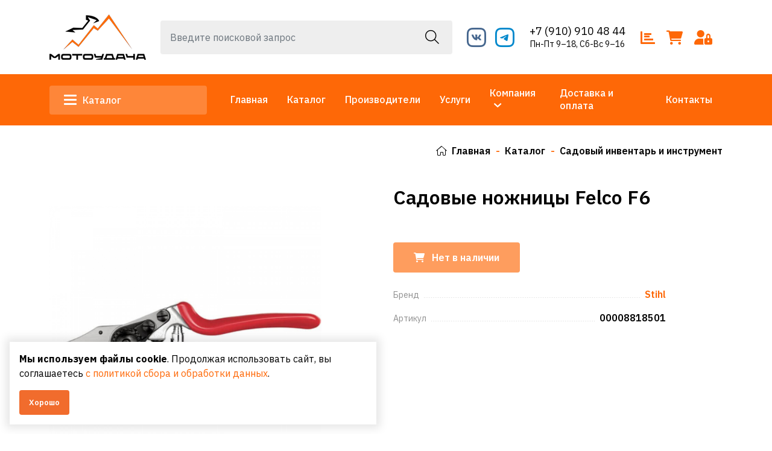

--- FILE ---
content_type: text/html; charset=UTF-8
request_url: https://udacha-moto.ru/catalog/product/sadovyi-sekator-felco-f6
body_size: 12315
content:
<!DOCTYPE html>
<html lang="ru">
<head>
	<meta charset="utf-8">
<meta http-equiv="X-UA-Compatible" content="IE=edge">
<meta name="viewport" content="width=device-width, initial-scale=1">

<title>Купить Садовые ножницы Felco F6 в магазине МОТОУДАЧА. Магазин мототехники и садового инвентаря с доставкой по всей России</title>
<meta name="description" content="Купить Садовый инвентарь и инструмент Садовые ножницы Felco F6. Магазин МОТОУДАЧА. Магазин мототехники и садового инвентаря с доставкой по всей России. Большой ассортимент, доставка на дом в Калуге или самовывоз из магазина">
<meta name="keywords" content="">

<meta property="og:url" content="https://udacha-moto.ru/catalog/product/sadovyi-sekator-felco-f6" />
<meta property="og:title" content="Купить Садовые ножницы Felco F6 в магазине МОТОУДАЧА. Магазин мототехники и садового инвентаря с доставкой по всей России" />
<meta property="og:description" content="Купить Садовый инвентарь и инструмент Садовые ножницы Felco F6. Магазин МОТОУДАЧА. Магазин мототехники и садового инвентаря с доставкой по всей России. Большой ассортимент, доставка на дом в Калуге или самовывоз из магазина" />
	<meta property="og:image" content="https://udacha-moto.ru/system/App/Models/Product/4494/cover/main/original/sadovye-noznicy-felco-f6-motou-461.jpg" />


	<link rel="canonical" href="https://udacha-moto.ru/catalog/product/sadovyi-sekator-felco-f6" />

<meta name="theme-color" content="#0d4d0f">
<link rel="shortcut icon" href="/favicon.ico" type="image/x-icon">
<link rel="stylesheet" href="/assets/_frontend/build/app.css?id=1568be7b3ca8ccf965d33368f849ed95">
<script>
	var App = {
		csrf: 'FyapxVHi1X563pqf4E3riZ7IURrE3b1NgKoZ6Jcm',
		ymId: '88171875',
		mapKey: '2f40dd6c-551a-4452-876d-08c638f80692',
		suggestMapKey: '37c943d8-fc85-4254-9b63-b5853c59204d'
	};
</script>

	<script type="application/ld+json">
		{"@context":"http:\/\/schema.org","@type":"BreadcrumbList","itemListElement":[{"@type":"ListItem","position":1,"item":{"@id":"https:\/\/udacha-moto.ru\/catalog","name":"\u041a\u0430\u0442\u0430\u043b\u043e\u0433"}},{"@type":"ListItem","position":2,"item":{"@id":"https:\/\/udacha-moto.ru\/catalog\/sadovyi-inventar-i-instrument","name":"\u0421\u0430\u0434\u043e\u0432\u044b\u0439 \u0438\u043d\u0432\u0435\u043d\u0442\u0430\u0440\u044c \u0438 \u0438\u043d\u0441\u0442\u0440\u0443\u043c\u0435\u043d\u0442"}}]}
	</script>

</head>
<body class="">
<div class="vg-wrapper" id="top">
	<header class="vg-header">
	<div class="vg-header-wrapper">
		<div class="vg-header-top">
	<div class="container">
		<div class="vg-header-top--container">
			<div class="logo-area">
				<a href="/">
					<img src="/assets/_frontend/images/logo/logo.png?v=5" alt="МОТОУДАЧА. Магазин мототехники и садового инвентаря с доставкой по всей России" class="img-fluid">
				</a>
			</div>
			<div class="vg-search">
				<form action="https://udacha-moto.ru/catalog/search" method="get"  autocomplete="off">
	<input type="text" name="search" class="form-control" placeholder="Введите поисковой запрос" value="">
	<button type="submit"><i class="fal fa-search"></i></button>
</form>				<div class="vg-search--wrapper" id="vg-search--wrapper">

</div>
				<div class="vg-search--close">
					<a href="#" data-dissmis="vg-search">
						<i class="fal fa-times"></i>
					</a>
				</div>
			</div>
			<div class="social-area">
									<ul class="list list-social mt-1">
													<li class="list-item">
								<a href="https://vk.com/udachamoto"  class="vk"  target="_blank">
									<i class="icon-vk"></i>
								</a>
							</li>
													<li class="list-item">
								<a href="https://telegram.me/udachamotoklg"  class="telegram"  target="_blank">
									<i class="icon-telegram"></i>
								</a>
							</li>
											</ul>
							</div>
			<div class="phones-area d-md-none d-xl-block">
									<a href="tel:+79109104844" class="phone">+7 (910) 910 48 44</a>
													<a href="https://udacha-moto.ru/contacts" class="worktime">Пн-Пт 9–18, Сб-Вс 9–16</a>
							</div>
			<div class="catalog-tools-area">
				<a href="/compare" data-compare data-counter="products" data-cnt="0" data-bs-placement="bottom" data-bs-toggle="tooltip" title="Сравнение товаров">
					<i class="fa-solid fa-bar-chart"></i>
				</a>
				<a href="https://udacha-moto.ru/cart" data-cart data-counter="products" data-cnt="0" data-bs-placement="bottom" data-bs-toggle="tooltip" title="Моя корзина">
					<i class="fa-solid fa-cart-shopping"></i>
				</a>

									<a href="https://udacha-moto.ru/login" data-bs-toggle="tooltip" title="Войти в аккаунт" data-bs-placement="bottom">
						<i class="fa fa-user-lock"></i>
					</a>
							</div>
		</div>
	</div>
</div>
		<div class="vg-header-bottom">
	<div class="container">
		<div class="row align-items-center">
			<div class="col-xl-3 col-lg-2 col-9">
									<div class="vg-dropdown">
						<a href="#" class="button-catalog" data-toggle="vg-dropdown" aria-expanded="false"><span></span> Каталог</a>

						<div class="vg-dropdown-content left">
							<ul class="list list-column">
					<li class="list-item m-0">
				<a href="https://udacha-moto.ru/catalog/avtomobili" class="vg-catalog-categories--header">
					<span class="image-area"><img src="/system/App/Models/ProductCategory/272/cover/main/thumb/avtomobili-motoudaca-magazin-580.webp" alt="Автомобили МОТОУДАЧА. Магазин мототехники и садового инвентаря с доставкой по всей России"></span>
					<span class="title-area">Автомобили</span>
				</a>
			</li>
					<li class="list-item m-0">
				<a href="https://udacha-moto.ru/catalog/vsyo-dlya-poliva" class="vg-catalog-categories--header">
					<span class="image-area"><img src="/system/App/Models/ProductCategory/281/cover/main/thumb/vsyo-dlya-poliva-motoudaca-maga-123.jpg" alt="Всё для полива МОТОУДАЧА. Магазин мототехники и садового инвентаря с доставкой по всей России"></span>
					<span class="title-area">Всё для полива</span>
				</a>
			</li>
					<li class="list-item m-0">
				<a href="https://udacha-moto.ru/catalog/dvigatelya" class="vg-catalog-categories--header">
					<span class="image-area"><img src="/system/App/Models/ProductCategory/277/cover/main/thumb/dvigateli-motoudaca-magazin-m-984.jpg" alt="Двигатели МОТОУДАЧА. Магазин мототехники и садового инвентаря с доставкой по всей России"></span>
					<span class="title-area">Двигатели</span>
				</a>
			</li>
					<li class="list-item m-0">
				<a href="https://udacha-moto.ru/catalog/velosipedy" class="vg-catalog-categories--header">
					<span class="image-area"><img src="/system/App/Models/ProductCategory/83/cover/main/thumb/zapcasti-dlya-velosipedov-motou-280.jpeg" alt="Запчасти для велосипедов МОТОУДАЧА. Магазин мототехники и садового инвентаря с доставкой по всей России"></span>
					<span class="title-area">Запчасти для велосипедов</span>
				</a>
			</li>
					<li class="list-item m-0">
				<a href="https://udacha-moto.ru/catalog/kompressora" class="vg-catalog-categories--header">
					<span class="image-area"><img src="/system/App/Models/ProductCategory/266/cover/main/thumb/kompressory-motoudaca-magazin-857.jpg" alt="Компрессоры МОТОУДАЧА. Магазин мототехники и садового инвентаря с доставкой по всей России"></span>
					<span class="title-area">Компрессоры</span>
				</a>
			</li>
					<li class="list-item m-0">
				<a href="https://udacha-moto.ru/catalog/maslo" class="vg-catalog-categories--header">
					<span class="image-area"><img src="/system/App/Models/ProductCategory/23/cover/main/thumb/masla-i-smazki-motoudaca-maga-432.webp" alt="Масла и смазки МОТОУДАЧА. Магазин мототехники и садового инвентаря с доставкой по всей России"></span>
					<span class="title-area">Масла и смазки</span>
				</a>
			</li>
					<li class="list-item m-0">
				<a href="https://udacha-moto.ru/catalog/mototexnika" class="vg-catalog-categories--header">
					<span class="image-area"><img src="/system/App/Models/ProductCategory/74/cover/main/thumb/mototexnika-motoudaca-magazin-420.jpg" alt="Мототехника МОТОУДАЧА. Магазин мототехники и садового инвентаря с доставкой по всей России"></span>
					<span class="title-area">Мототехника</span>
				</a>
			</li>
					<li class="list-item m-0">
				<a href="https://udacha-moto.ru/catalog/podsipniki" class="vg-catalog-categories--header">
					<span class="image-area"><img src="/system/App/Models/ProductCategory/362/cover/main/thumb/podsipniki-motoudaca-magazin-303.jpg" alt="Подшипники МОТОУДАЧА. Магазин мототехники и садового инвентаря с доставкой по всей России"></span>
					<span class="title-area">Подшипники</span>
				</a>
			</li>
					<li class="list-item m-0">
				<a href="https://udacha-moto.ru/catalog/sadovaya-texnika" class="vg-catalog-categories--header">
					<span class="image-area"><img src="/system/App/Models/ProductCategory/1/cover/main/thumb/sadovaya-texnika-637.png" alt="Садовая техника МОТОУДАЧА. Магазин мототехники и садового инвентаря с доставкой по всей России"></span>
					<span class="title-area">Садовая техника</span>
				</a>
			</li>
					<li class="list-item m-0">
				<a href="https://udacha-moto.ru/catalog/sadovyi-inventar-i-instrument" class="vg-catalog-categories--header">
					<span class="image-area"><img src="/system/App/Models/ProductCategory/265/cover/main/thumb/sadovyi-inventar-i-instrument-162.jpg" alt="Садовый инвентарь и инструмент МОТОУДАЧА. Магазин мототехники и садового инвентаря с доставкой по всей России"></span>
					<span class="title-area">Садовый инвентарь и инструмент</span>
				</a>
			</li>
					<li class="list-item m-0">
				<a href="https://udacha-moto.ru/catalog/stroitelstvo-i-remont" class="vg-catalog-categories--header">
					<span class="image-area"><img src="/system/App/Models/ProductCategory/59/cover/main/thumb/stroitelstvo-i-remont-motouda-154.jpg" alt="Строительство и ремонт МОТОУДАЧА. Магазин мототехники и садового инвентаря с доставкой по всей России"></span>
					<span class="title-area">Строительство и ремонт</span>
				</a>
			</li>
					<li class="list-item m-0">
				<a href="https://udacha-moto.ru/catalog/oruzie" class="vg-catalog-categories--header">
					<span class="image-area"><img src="/system/App/Models/ProductCategory/69/cover/main/thumb/sportinventar-motoudaca-maga-758.jpeg" alt="Спортинвентарь МОТОУДАЧА. Магазин мототехники и садового инвентаря с доставкой по всей России"></span>
					<span class="title-area">Спортинвентарь</span>
				</a>
			</li>
					<li class="list-item m-0">
				<a href="https://udacha-moto.ru/catalog/turizm-i-otdyx" class="vg-catalog-categories--header">
					<span class="image-area"><img src="/system/App/Models/ProductCategory/49/cover/main/thumb/turizm-i-otdyx-951.jpg" alt="Туризм и отдых МОТОУДАЧА. Магазин мототехники и садового инвентаря с доставкой по всей России"></span>
					<span class="title-area">Туризм и отдых</span>
				</a>
			</li>
					<li class="list-item m-0">
				<a href="https://udacha-moto.ru/catalog/xoztovary" class="vg-catalog-categories--header">
					<span class="image-area"><img src="/system/App/Models/ProductCategory/273/cover/main/thumb/xoztovary-motoudaca-magazin-m-366.webp" alt="Хозтовары МОТОУДАЧА. Магазин мототехники и садового инвентаря с доставкой по всей России"></span>
					<span class="title-area">Хозтовары</span>
				</a>
			</li>
					<li class="list-item m-0">
				<a href="https://udacha-moto.ru/catalog/elektrotexnika" class="vg-catalog-categories--header">
					<span class="image-area"><img src="/system/App/Models/ProductCategory/367/cover/main/thumb/elektrotexnika-motoudaca-maga-492.jpg" alt="ЭЛЕКТРОТЕХНИКА МОТОУДАЧА. Магазин мототехники и садового инвентаря с доставкой по всей России"></span>
					<span class="title-area">ЭЛЕКТРОТЕХНИКА</span>
				</a>
			</li>
				<li class="list-item m-0">
			<a href="https://udacha-moto.ru/catalog" class="vg-catalog-categories--header-more">
				<span>Посмотреть весь каталог</span>
			</a>
		</li>
	</ul>
						</div>
					</div>
							</div>
			<div class="col-xl-9 col-lg-10 col-3">
				<nav class="vg-nav">
					<ul class="vg-nav-main-container justify-content-end">
													<li class="">
								<a href="/">Главная</a>
															</li>
													<li class="">
								<a href="/catalog">Каталог</a>
															</li>
													<li class="">
								<a href="/catalog/vendors">Производители</a>
															</li>
													<li class="">
								<a href="/services">Услуги</a>
															</li>
													<li class="dropdown">
								<a href="/about">Компания</a>
																	<ul class="left">
																					<li><a href="/about" data-offset="100">О нас</a></li>
																					<li><a href="/news" data-offset="100">Новости</a></li>
																					<li><a href="/articles" data-offset="100">Статьи</a></li>
																					<li><a href="/photogallery" data-offset="100">Фотогалерея</a></li>
																			</ul>
															</li>
													<li class="">
								<a href="/delivery">Доставка и оплата</a>
															</li>
													<li class="">
								<a href="/contacts">Контакты</a>
															</li>
											</ul>
				</nav>
			</div>
		</div>
	</div>
</div>
	</div>
</header>

	<main>
					<section class="vg-breadcrumbs ">
		<div class="container">
						<ul class="list list-breadcrumbs ms-auto">
				<li>
					<a href="/"><i class="fal fa-home"></i>Главная</a>
				</li>
									<li>
													<a href="https://udacha-moto.ru/catalog">Каталог</a>
											</li>
									<li>
													<a href="https://udacha-moto.ru/catalog/sadovyi-inventar-i-instrument">Садовый инвентарь и инструмент</a>
											</li>
							</ul>
		</div>
	</section>
					<section class="section section-padding pt-0">
		<div class="container">
			<div id="vg-catalog-wrapper">
				<div class="row vg-catalog-show  "
	 data-product data-id="4494"
>
	<div class="col-12 d-lg-none">
		<div class="vg-catalog-show--info">
			<div class="title-area">
			<h2 class="title">Садовые ножницы Felco F6</h2>
	
	<div class="d-flex align-items-center">
		<div class="labels-area">
	
	
	
	
				</div>
	</div>
</div>
		</div>
	</div>
	<div class="col-xl-5 col-lg-6">
		<div class="vg-sticky">
			<div class="vg-catalog-show--slider">
			<div class="image-area-single">
			<a href="/system/App/Models/Product/4494/cover/main/medium/sadovye-noznicy-felco-f6-motou-461.jpg"
			   data-toggle="prd-image"
			   data-original="/system/App/Models/Product/4494/cover/main/medium/sadovye-noznicy-felco-f6-motou-461.jpg"
			>
				<img src="/system/App/Models/Product/4494/cover/main/medium/sadovye-noznicy-felco-f6-motou-461.jpg" alt="Садовые ножницы Felco F6 МОТОУДАЧА. Магазин мототехники и садового инвентаря с доставкой по всей России">
			</a>
		</div>
	</div>
		</div>
	</div>
	<div class="col-xl-6 offset-xl-1 col-lg-6">
		<div class="vg-catalog-show--info">
	<div class="info">
		<div class="d-lg-block d-none">
			<div class="title-area">
			<h1 class="title">Садовые ножницы Felco F6</h1>
	
	<div class="d-flex align-items-center">
		<div class="labels-area">
	
	
	
	
				</div>
	</div>
</div>
		</div>

		<div class="info-price mb-4">
			
							<div class="btn-cart m-0">
					<a href="#" class="btn btn--secondary btn--full disabled">
						<i class="fa fa-shopping-cart me-2"></i> Нет в наличии
					</a>
				</div>
					</div>

		<ul class="list list-column list-meta mb-4">
							<li class="list-item">
					<div>
						<div class="title">
							<span>Бренд</span>
						</div>
						<div class="value">
							<strong><a
									href="https://udacha-moto.ru/catalog/vendors/stihl"><span>Stihl</span></a></strong>
						</div>
					</div>
				</li>
										<li class="list-item">
					<div>
						<div class="title">
							<span>Артикул</span>
						</div>
						<div class="value">
							<strong>00008818501</strong>
						</div>
					</div>
				</li>
											</ul>

			</div>
</div>

<div class="vg-page-default mt-4">
	
</div>
	</div>
	<div class="col-12">
		<div class="vg-widgets">
			<div class="vg-widgets-item mt-5">
		<div class="vg-widgets-item--title">
			<h4>Описание</h4>
		</div>
		<div class="vg-widgets-item--body">
			<p>Характеристики товара</p>

<p>Длина, мм 195</p>

<p>Толщина реза, мм 20</p>

<p>Описание</p>

<p>Секатор садовый STIHL FELCO F6 195 мм (00008818501)<br />
<br />
- Внутреннее углубление для перекусывания проволоки, замок, закрываемый одной рукой, канавка для стекания древесного сока<br />
&nbsp;</p>

<p style="margin-left:0cm; margin-right:0cm"><span style="font-size:11pt"><span style="background-color:white"><span style="font-family:Calibri,&quot;sans-serif&quot;"><strong><em><span style="font-size:12.0pt"><span style="font-family:&quot;Arial&quot;,&quot;sans-serif&quot;"><span style="color:black">ДОСТАВКА:</span></span></span></em></strong></span></span></span></p>

<ul>
	<li><span style="font-size:11pt"><span style="background-color:white"><span style="font-family:Calibri,&quot;sans-serif&quot;"><strong><span style="font-size:12.0pt"><span style="font-family:&quot;Arial&quot;,&quot;sans-serif&quot;"><span style="color:black">Самовывоз</span></span></span></strong></span></span></span></li>
</ul>

<p style="margin-left:0cm; margin-right:0cm"><span style="font-size:11pt"><span style="background-color:white"><span style="font-family:Calibri,&quot;sans-serif&quot;"><span style="font-size:12.0pt"><span style="font-family:&quot;Arial&quot;,&quot;sans-serif&quot;"><span style="color:black">Самовывоз из магазина осуществляется бесплатно. Предоплата не требуется. Товар бронируется на срок не более 2х дней.</span></span></span></span></span></span></p>

<ul>
	<li><span style="font-size:11pt"><span style="background-color:white"><span style="font-family:Calibri,&quot;sans-serif&quot;"><strong><span style="font-size:12.0pt"><span style="font-family:&quot;Arial&quot;,&quot;sans-serif&quot;"><span style="color:black">Курьером</span></span></span></strong></span></span></span></li>
</ul>

<p style="margin-left:0cm; margin-right:0cm"><span style="font-size:11pt"><span style="background-color:white"><span style="font-family:Calibri,&quot;sans-serif&quot;"><span style="font-size:12.0pt"><span style="font-family:&quot;Arial&quot;,&quot;sans-serif&quot;"><span style="color:black">Курьером в пределах города Калуга и Калужской области, &quot;до двери&quot;. Стоимость доставки обговаривается отдельно.</span></span></span></span></span></span></p>

<ul>
	<li><span style="font-size:11pt"><span style="background-color:white"><span style="font-family:Calibri,&quot;sans-serif&quot;"><strong><span style="font-size:12.0pt"><span style="font-family:&quot;Arial&quot;,&quot;sans-serif&quot;"><span style="color:black">Доставка</span></span></span></strong></span></span></span></li>
</ul>

<p style="margin-left:0cm; margin-right:0cm"><span style="font-size:11pt"><span style="background-color:white"><span style="font-family:Calibri,&quot;sans-serif&quot;"><span style="font-size:12.0pt"><span style="font-family:&quot;Arial&quot;,&quot;sans-serif&quot;"><span style="color:black">Мы доставляем товар во все города России любой транспортной компанией на Ваш выбор.</span></span></span></span></span></span></p>

<p style="margin-left:0cm; margin-right:0cm"><span style="font-size:11pt"><span style="background-color:white"><span style="font-family:Calibri,&quot;sans-serif&quot;">&nbsp;</span></span></span></p>

<p style="margin-left:0cm; margin-right:0cm"><span style="font-size:11pt"><span style="background-color:white"><span style="font-family:Calibri,&quot;sans-serif&quot;"><strong><span style="font-size:12.0pt"><span style="font-family:&quot;Arial&quot;,&quot;sans-serif&quot;"><span style="color:black">ОПЛАТА:</span></span></span></strong></span></span></span></p>

<ul>
	<li><span style="font-size:11pt"><span style="background-color:white"><span style="font-family:Calibri,&quot;sans-serif&quot;"><strong><span style="font-size:12.0pt"><span style="font-family:&quot;Arial&quot;,&quot;sans-serif&quot;"><span style="color:black">В магазине или Курьеру:&nbsp;</span></span></span></strong><span style="font-size:12.0pt"><span style="font-family:&quot;Arial&quot;,&quot;sans-serif&quot;"><span style="color:black">наличными или банковской картой</span></span></span></span></span></span></li>
	<li><span style="font-size:11pt"><span style="background-color:white"><span style="font-family:Calibri,&quot;sans-serif&quot;"><strong><span style="font-size:12.0pt"><span style="font-family:&quot;Arial&quot;,&quot;sans-serif&quot;"><span style="color:black">На сайте:&nbsp;</span></span></span></strong><span style="font-size:12.0pt"><span style="font-family:&quot;Arial&quot;,&quot;sans-serif&quot;"><span style="color:black">онлайн с помощью банковской карты.&nbsp;Оплата происходит через ПАО СБЕРБАНК с использованием банковских карт следующих платёжных систем: МИР,&nbsp;VISA International, Mastercard Worldwide, JCB.</span></span></span></span></span></span></li>
	<li><span style="font-size:11pt"><span style="background-color:white"><span style="font-family:Calibri,&quot;sans-serif&quot;"><strong><span style="font-size:12.0pt"><span style="font-family:&quot;Arial&quot;,&quot;sans-serif&quot;"><span style="color:black">Покупка:</span></span></span></strong><span style="font-size:12.0pt"><span style="font-family:&quot;Arial&quot;,&quot;sans-serif&quot;"><span style="color:black">&nbsp;в кредит в магазине &laquo;Удача&raquo; - прекрасная возможность приобрести качественную технику и растянуть оплату на несколько месяцев на весьма выгодных для Вас условиях!</span></span></span></span></span></span></li>
</ul>

<p style="margin-left:0cm; margin-right:0cm"><span style="font-size:11pt"><span style="background-color:white"><span style="font-family:Calibri,&quot;sans-serif&quot;"><strong><span style="font-size:12.0pt"><span style="font-family:&quot;Arial&quot;,&quot;sans-serif&quot;"><span style="color:black">Наш коллектив состоит из опытных специалистов, готовых предоставить вам исчерпывающую информацию о нашей продукции</span></span></span></strong><span style="font-size:12.0pt"><span style="font-family:&quot;Arial&quot;,&quot;sans-serif&quot;"><span style="color:black">.&nbsp;<strong>Всегда рады Вас видеть в нашем магазине! Выбирайте только лучшее для себя и своих близких &ndash; делайте покупки с удовольствием!</strong></span></span></span></span></span></span></p>
		</div>
	</div>
		</div>
	</div>
</div>
			</div>
		</div>
	</section>

	
	<section class="section section-padding pt-0 vg-catalog-reviews" id="reviews">
		<div class="container">
			<div class="vg-widgets">
	<div class="vg-widgets-item--title">
		<h4>
			<span>Отзывы</span>
			<span>0 отзывов </span>
		</h4>

		<div>
			<a href="#modal-reviews-product" data-modal class="btn btn--primary btn--sm">Добавить отзыв</a>
		</div>
	</div>

	<div class="row row-gap">
		<div class="col-12">
							<div class="vg-catalog-reviews--empty d-flex justify-content-center align-items-center">
	<div class="text-center mb-4 mt-5">
		<img src="/assets/_frontend/images/other/empty.png" alt="МОТОУДАЧА. Магазин мототехники и садового инвентаря с доставкой по всей России" class="img-fluid">
	</div>
	<div class="ms-4">
		<h3 class="text-uppercase fw-900">Отзывов еще нет</h3>
	</div>
</div>					</div>
	</div>
</div>

		</div>
	</section>

	<section class="section pt-0 section-padding">
	<div class="container">
		<div class="vg-widgets">
			<div class="vg-widgets-item vg-widgets-item--carousel">
				<div id="vg-prd-last-similar" class="swiper pb-5"
					 data-nav="true"
					 data-items="4"
					 data-margin="10"
					 data-xs='{"slidesPerView": 1, "spaceBetween": 24}'
					 data-sm='{"slidesPerView": 2, "spaceBetween": 24}'
					 data-md='{"slidesPerView": 2, "spaceBetween": 24}'
					 data-lg='{"slidesPerView": 3, "spaceBetween": 24}'>
					<div class="vg-widgets-item--title">
						<h4><span>Похожие товары</span></h4>

						<div class="swiper-btn">
							<div class="swiper-button-prev"></div>
							<div class="swiper-button-next"></div>
						</div>
					</div>

					<div class="swiper-wrapper">
													<div class="swiper-slide">
								<div class="vg-catalog-prd grid   "
	  data-product-item 	 data-id="759"
>
			<div class="labels-area">
	
	
	
	
	</div>

		<div class="btn-compare">
			<a href="#" data-compare data-action="add" title="Сравнить" data-bs-toggle="tooltip">
				<i class="fa-solid fa-bar-chart"></i>
			</a>
		</div>
	
	<div class="image-area">
		<a href="https://udacha-moto.ru/catalog/product/vilka-posadocnaya-225sm-volat">
			<img src="/system/App/Models/Product/759/cover/main/list/966444.jpg" class="img-fluid" alt="Вилка посадочная 22,5см ВОЛАТ МОТОУДАЧА. Магазин мототехники и садового инвентаря с доставкой по всей России">
		</a>
	</div>

	<div class="content-area">
		<h4 class="title"><a href="https://udacha-moto.ru/catalog/product/vilka-posadocnaya-225sm-volat">Вилка посадочная 22,5см ВОЛАТ</a></h4>
		<div class="vendor">
					</div>

		<div class="price-area-rating">
							<div class="price ">
			<span>70 ₽</span>
	</div>								</div>
	</div>

	<div class="btn-cart">
					<a href="#" data-cart data-action="add" class="btn btn--secondary btn--full">
				<i class="fa fa-shopping-cart me-2"></i> <span>Добавить</span> в корзину
			</a>
		
		<div class="btn-cart--qty">
	<div class="qty-area"
		 data-cart="qty"
		 data-step="1"
		 data-max-text="Максимальное кол-во: :cnt шт"
		 data-unremove=""
		 data-disabled="0"
	>
		<button type="button"
				data-qty="trash"
		></button>

				
		<input type="number"
			   name="total"
			   value="1"
			   step="1"
			   max="1"
			   class="is-max"
			   readonly
		>

		<button type="button" data-qty="plus"></button>
	</div>

	</div>	</div>
</div>
							</div>
													<div class="swiper-slide">
								<div class="vg-catalog-prd grid   "
	  data-product-item 	 data-id="760"
>
			<div class="labels-area">
	
	
	
	
	</div>

		<div class="btn-compare">
			<a href="#" data-compare data-action="add" title="Сравнить" data-bs-toggle="tooltip">
				<i class="fa-solid fa-bar-chart"></i>
			</a>
		</div>
	
	<div class="image-area">
		<a href="https://udacha-moto.ru/catalog/product/vily-sadovye-4-rogie-startul-garden-st6083-04">
			<img src="/system/App/Models/Product/760/cover/main/list/920296.jpg" class="img-fluid" alt="Вилы садовые 4-рогие STARTUL GARDEN (ST6083-04) МОТОУДАЧА. Магазин мототехники и садового инвентаря с доставкой по всей России">
		</a>
	</div>

	<div class="content-area">
		<h4 class="title"><a href="https://udacha-moto.ru/catalog/product/vily-sadovye-4-rogie-startul-garden-st6083-04">Вилы садовые 4-рогие STARTUL GARDEN (ST6083-04)</a></h4>
		<div class="vendor">
					</div>

		<div class="price-area-rating">
							<div class="price ">
			<span>390 ₽</span>
	</div>								</div>
	</div>

	<div class="btn-cart">
					<a href="#" data-cart data-action="add" class="btn btn--secondary btn--full">
				<i class="fa fa-shopping-cart me-2"></i> <span>Добавить</span> в корзину
			</a>
		
		<div class="btn-cart--qty">
	<div class="qty-area"
		 data-cart="qty"
		 data-step="1"
		 data-max-text="Максимальное кол-во: :cnt шт"
		 data-unremove=""
		 data-disabled="0"
	>
		<button type="button"
				data-qty="trash"
		></button>

				
		<input type="number"
			   name="total"
			   value="1"
			   step="1"
			   max="2"
			   class=""
			   readonly
		>

		<button type="button" data-qty="plus"></button>
	</div>

	</div>	</div>
</div>
							</div>
													<div class="swiper-slide">
								<div class="vg-catalog-prd grid   "
	  data-product-item 	 data-id="762"
>
			<div class="labels-area">
	
	
	
	
	</div>

		<div class="btn-compare">
			<a href="#" data-compare data-action="add" title="Сравнить" data-bs-toggle="tooltip">
				<i class="fa-solid fa-bar-chart"></i>
			</a>
		</div>
	
	<div class="image-area">
		<a href="https://udacha-moto.ru/catalog/product/grabli-veernye-plastincatye-22zub-startul-garden-s">
			<img src="/system/App/Models/Product/762/cover/main/list/920295.jpg" class="img-fluid" alt="Грабли веерные пластинчатые 22зуб. STARTUL GARDEN (ST6082-22) МОТОУДАЧА. Магазин мототехники и садового инвентаря с доставкой по всей России">
		</a>
	</div>

	<div class="content-area">
		<h4 class="title"><a href="https://udacha-moto.ru/catalog/product/grabli-veernye-plastincatye-22zub-startul-garden-s">Грабли веерные пластинчатые 22зуб. STARTUL GARDEN (ST6082-22)</a></h4>
		<div class="vendor">
					</div>

		<div class="price-area-rating">
							<div class="price ">
			<span>290 ₽</span>
	</div>								</div>
	</div>

	<div class="btn-cart">
					<a href="#" data-cart data-action="add" class="btn btn--secondary btn--full">
				<i class="fa fa-shopping-cart me-2"></i> <span>Добавить</span> в корзину
			</a>
		
		<div class="btn-cart--qty">
	<div class="qty-area"
		 data-cart="qty"
		 data-step="1"
		 data-max-text="Максимальное кол-во: :cnt шт"
		 data-unremove=""
		 data-disabled="0"
	>
		<button type="button"
				data-qty="trash"
		></button>

				
		<input type="number"
			   name="total"
			   value="1"
			   step="1"
			   max="2"
			   class=""
			   readonly
		>

		<button type="button" data-qty="plus"></button>
	</div>

	</div>	</div>
</div>
							</div>
													<div class="swiper-slide">
								<div class="vg-catalog-prd grid   "
	  data-product-item 	 data-id="763"
>
			<div class="labels-area">
	
	
	
	
	</div>

		<div class="btn-compare">
			<a href="#" data-compare data-action="add" title="Сравнить" data-bs-toggle="tooltip">
				<i class="fa-solid fa-bar-chart"></i>
			</a>
		</div>
	
	<div class="image-area">
		<a href="https://udacha-moto.ru/catalog/product/grabli-veernye-provolocnye-22zub-startul-garden-st">
			<img src="/system/App/Models/Product/763/cover/main/list/osq4clztuqtgqnhqudi4v0cfdduzvtzdws5tnqbs-1200x900.jpg" class="img-fluid" alt="Грабли веерные проволочные 22зуб. STARTUL GARDEN (ST6099-22) МОТОУДАЧА. Магазин мототехники и садового инвентаря с доставкой по всей России">
		</a>
	</div>

	<div class="content-area">
		<h4 class="title"><a href="https://udacha-moto.ru/catalog/product/grabli-veernye-provolocnye-22zub-startul-garden-st">Грабли веерные проволочные 22зуб. STARTUL GARDEN (ST6099-22)</a></h4>
		<div class="vendor">
					</div>

		<div class="price-area-rating">
							<div class="price ">
			<span>350 ₽</span>
	</div>								</div>
	</div>

	<div class="btn-cart">
					<a href="#" data-cart data-action="add" class="btn btn--secondary btn--full">
				<i class="fa fa-shopping-cart me-2"></i> <span>Добавить</span> в корзину
			</a>
		
		<div class="btn-cart--qty">
	<div class="qty-area"
		 data-cart="qty"
		 data-step="1"
		 data-max-text="Максимальное кол-во: :cnt шт"
		 data-unremove=""
		 data-disabled="0"
	>
		<button type="button"
				data-qty="trash"
		></button>

				
		<input type="number"
			   name="total"
			   value="1"
			   step="1"
			   max="1"
			   class="is-max"
			   readonly
		>

		<button type="button" data-qty="plus"></button>
	</div>

	</div>	</div>
</div>
							</div>
													<div class="swiper-slide">
								<div class="vg-catalog-prd grid   "
	  data-product-item 	 data-id="766"
>
			<div class="labels-area">
	
	
	
	
	</div>

		<div class="btn-compare">
			<a href="#" data-compare data-action="add" title="Сравнить" data-bs-toggle="tooltip">
				<i class="fa-solid fa-bar-chart"></i>
			</a>
		</div>
	
	<div class="image-area">
		<a href="https://udacha-moto.ru/catalog/product/lopata-stykovaya-ostrokonecnaya-210x400mm-startul-">
			<img src="/system/App/Models/Product/766/cover/main/list/920293.jpg" class="img-fluid" alt="Лопата штыковая остроконечная 210х400мм STARTUL GARDEN (ST6084-01) МОТОУДАЧА. Магазин мототехники и садового инвентаря с доставкой по всей России">
		</a>
	</div>

	<div class="content-area">
		<h4 class="title"><a href="https://udacha-moto.ru/catalog/product/lopata-stykovaya-ostrokonecnaya-210x400mm-startul-">Лопата штыковая остроконечная 210х400мм STARTUL GARDEN (ST6084-01)</a></h4>
		<div class="vendor">
					</div>

		<div class="price-area-rating">
							<div class="price ">
			<span>260 ₽</span>
	</div>								</div>
	</div>

	<div class="btn-cart">
					<a href="#" data-cart data-action="add" class="btn btn--secondary btn--full">
				<i class="fa fa-shopping-cart me-2"></i> <span>Добавить</span> в корзину
			</a>
		
		<div class="btn-cart--qty">
	<div class="qty-area"
		 data-cart="qty"
		 data-step="1"
		 data-max-text="Максимальное кол-во: :cnt шт"
		 data-unremove=""
		 data-disabled="0"
	>
		<button type="button"
				data-qty="trash"
		></button>

				
		<input type="number"
			   name="total"
			   value="1"
			   step="1"
			   max="1"
			   class="is-max"
			   readonly
		>

		<button type="button" data-qty="plus"></button>
	</div>

	</div>	</div>
</div>
							</div>
											</div>
				</div>
			</div>
		</div>
	</div>
</section>

		</main>

	<footer class="vg-footer">
	<div class="vg-footer-top">
	<div class="container">
		<div class="row justify-content-between align-items-center">
			<div class=" col-lg-auto col-md-auto col-sm-6 text-sm-start text-center">
				<a href="/" class="logo-area">
					<img src="/assets/_frontend/images/logo/logo.png?v=5" alt="МОТОУДАЧА. Магазин мототехники и садового инвентаря с доставкой по всей России">
				</a>

				<div class="mt-3">
					<p class="mb-0">ИП Гераськин А. Н.</p>
					<p class="mb-0">ИНН: 402916224250</p>
					<p class="mb-0">ОГРНИП: 319402700023583</p>
				</div>
			</div>
							<div class=" col-lg-auto col-md-auto col-sm-6 text-center mt-sm-0 mt-4">
											<a class="phone-area" href="tel:+79109104844">+7 (910) 910 48 44</a>
											<a class="phone-area" href="tel:+79109104894">+7 (910) 910 48 94</a>
									</div>
			
			<div class=" col-lg-auto col-md-auto col-sm-6 mt-md-0 mt-4 text-sm-start text-center">
									<a class="email-area" href="mailto:9109104894@mail.ru"> 9109104894@mail.ru</a>
				
									<a class="address-area" href="https://udacha-moto.ru/contacts">г. Калуга ул. Зерновая 10А</a>
							</div>

			<div class=" col-xxl-auto col-lg-12 col-md-6 col-sm-12 order-xxl-4 order-5 social-area text-center">
									<ul class="list list-social">
													<li class="list-item">
								<a href="https://vk.com/udachamoto"  class="vk"  target="_blank">
									<i class="icon-vk"></i>
								</a>
							</li>
													<li class="list-item">
								<a href="https://telegram.me/udachamotoklg"  class="telegram"  target="_blank">
									<i class="icon-telegram"></i>
								</a>
							</li>
											</ul>
							</div>
			<div class=" col-lg-auto col-md-6 col-sm-6 order-4 privacy-policy text-sm-end text-center">
				<a href="https://udacha-moto.ru/privacy-policy">Политика конфиденциальности</a>
				<a href="https://udacha-moto.ru/terms-of-use">Пользовательское соглашение</a>
			</div>
		</div>
	</div>
</div>
	<div class="vg-footer-copyright">
	<div class="container">
		<div class="row align-items-center">
			<div class="col-xl-7 text-xl-start text-center">
				Copyright &copy; 2020 - 2026. МОТОУДАЧА. Магазин мототехники и садового инвентаря с доставкой по всей России — интернет-магазин мото, бензо, электротехники.
			</div>
			<div class="col-xl-5 text-xl-end text-center">
				Разработка и продвижение - <a href="https://vegas-dev.com" target="_blank" rel="nofollow">Vegas Studio</a>
			</div>
		</div>
	</div>
</div></footer>
</div>

<div class="vg-nav-sidebar right">
	<div class="vg-nav-sidebar__close" data-dismiss="vg-nav-sidebar">×</div>
	<div class="vg-nav-sidebar__content">
		<div class="logo-area">
			<a href="/">
				<img src="/assets/_frontend/images/logo/logo.png" alt="МОТОУДАЧА. Магазин мототехники и садового инвентаря с доставкой по всей России" class="img-fluid">
			</a>
		</div>
		<ul class="vg-nav-main-container vg-nav-cloned">
							<li class="">
					<a href="/">Главная</a>

									</li>
							<li class="">
					<a href="/catalog">Каталог</a>

									</li>
							<li class="">
					<a href="/catalog/vendors">Производители</a>

									</li>
							<li class="">
					<a href="/services">Услуги</a>

									</li>
							<li class="dropdown">
					<a href="/about">Компания</a>

											<ul class="left">
															<li><a href="/about">О нас</a></li>
															<li><a href="/news">Новости</a></li>
															<li><a href="/articles">Статьи</a></li>
															<li><a href="/photogallery">Фотогалерея</a></li>
													</ul>
									</li>
							<li class="">
					<a href="/delivery">Доставка и оплата</a>

									</li>
							<li class="">
					<a href="/contacts">Контакты</a>

									</li>
					</ul>

		<ul class="list list-column list-icon list-icon--absolute list-icon--colored list-nav-contacts mt-4">
												<li class="list-item">
						<i class="fal fa-phone"></i> <a href="tel:+79109104844">+7 (910) 910 48 44</a>
					</li>
									<li class="list-item">
						<i class="fal fa-phone"></i> <a href="tel:+79109104894">+7 (910) 910 48 94</a>
					</li>
														<li class="list-item">
					<i class="fal fa-envelope-open-text"></i> <a href="mailto:9109104894@mail.ru">9109104894@mail.ru</a>
				</li>
										<li class="list-item">
					<i class="fal fa-location-dot"></i> <a href="/#contacts">г. Калуга ул. Зерновая 10А</a>
				</li>
					</ul>

		<ul class="list list-nav-social mt-4">
							<li class="list-item">
					<a href="https://vk.com/udachamoto" class="vk"><i class="icon-vk"></i></a>
				</li>
							<li class="list-item">
					<a href="https://telegram.me/udachamotoklg" class="telegram"><i class="icon-telegram"></i></a>
				</li>
					</ul>
	</div>
</div><div class="vg-sidebar right" id="filters-panel">
	<div class="vg-sidebar-content">
		<div class="vg-sidebar-header">
			<h4>Фильтр каталога</h4>
			<a href="#" data-dismiss="vg-sidebar" class="vg-sidebar-close">
				<i class="fal fa-times"></i>
			</a>
		</div>
		<div class="vg-sidebar-body">
			<div class="vg-catalog-sidebar--clone-filters"></div>
		</div>
	</div>
</div><div class="vg-sidebar right" id="catalog-panel">
	<div class="vg-sidebar-content">
		<div class="vg-sidebar-header">
			<h4>Категории каталога</h4>
			<a href="#" data-dismiss="vg-sidebar" class="vg-sidebar-close">
				<i class="fal fa-times"></i>
			</a>
		</div>
		<div class="vg-sidebar-body p-0">
			<div class="vg-catalog-sidebar--clone-categories"></div>
		</div>
	</div>
</div><div class="modal fade" id="modal-reviews">
	<div class="modal-dialog">
		<div class="modal-content">
			<div class="modal-body">
				<form action="https://udacha-moto.ru/reviews/store" method="post" class="vg-form vg-form-transparent" data-vgformsender>
					<input type="hidden" name="_token" value="FyapxVHi1X563pqf4E3riZ7IURrE3b1NgKoZ6Jcm">					<div id="my_name_RqZvWismFJlkqrZE_wrap" style="display:none;">
        <input name="my_name_RqZvWismFJlkqrZE" type="text" value="" id="my_name_RqZvWismFJlkqrZE">
        <input name="valid_from" type="text" value="eyJpdiI6Ik1IdDVjWnArMXpzOTZ5Tnd6MUxzRGc9PSIsInZhbHVlIjoiSW04bFBpMHBMUnMxVjdyTUpYYzRMQT09IiwibWFjIjoiMmZmNmE0MWVjNThlMzU5NWQ3MTA0NzNlOWQyNzVhNTI0ZDMxODg2YjBiY2E0NDlkNDJiMWFlYjg5NTMzMWI2MiJ9">
    </div>

					<div class="row row-gap--half">
						<div class="col-md-6">
							<div class="form-group">
								<label for="user_name">Ваше имя*</label>
								<input type="text" name="user_name" id="user_name" class="form-control" placeholder="Имя" required>
							</div>
						</div>
						<div class="col-md-6">
							<div class="form-group">
								<label for="user_email">Ваш E-mail*</label>
								<input type="email" name="user_email" id="user_email" class="form-control" placeholder="E-mail" required>
							</div>
						</div>
						<div class="col-12">
							<div class="form-group">
								<label for="user_rating">Ваша оценка</label>

								<div class="vg-reviews-rating">
																			<input type="radio" name="rate" id="rating-5" value="5">
										<label for="rating-5"></label>
																			<input type="radio" name="rate" id="rating-4" value="4">
										<label for="rating-4"></label>
																			<input type="radio" name="rate" id="rating-3" value="3">
										<label for="rating-3"></label>
																			<input type="radio" name="rate" id="rating-2" value="2">
										<label for="rating-2"></label>
																			<input type="radio" name="rate" id="rating-1" value="1">
										<label for="rating-1"></label>
									
									<div class="emoji-wrapper">
										<div class="emoji">
											<svg class="rating-0" xmlns="http://www.w3.org/2000/svg" viewBox="0 0 512 512">
												<circle cx="256" cy="256" r="256" fill="#ffd93b"/>
												<path d="M512 256c0 141.44-114.64 256-256 256-80.48 0-152.32-37.12-199.28-95.28 43.92 35.52 99.84 56.72 160.72 56.72 141.36 0 256-114.56 256-256 0-60.88-21.2-116.8-56.72-160.72C474.8 103.68 512 175.52 512 256z" fill="#f4c534"/>
												<ellipse transform="scale(-1) rotate(31.21 715.433 -595.455)" cx="166.318" cy="199.829" rx="56.146" ry="56.13" fill="#fff"/>
												<ellipse transform="rotate(-148.804 180.87 175.82)" cx="180.871" cy="175.822" rx="28.048" ry="28.08" fill="#3e4347"/>
												<ellipse transform="rotate(-113.778 194.434 165.995)" cx="194.433" cy="165.993" rx="8.016" ry="5.296" fill="#5a5f63"/>
												<ellipse transform="scale(-1) rotate(31.21 715.397 -1237.664)" cx="345.695" cy="199.819" rx="56.146" ry="56.13" fill="#fff"/>
												<ellipse transform="rotate(-148.804 360.25 175.837)" cx="360.252" cy="175.84" rx="28.048" ry="28.08" fill="#3e4347"/>
												<ellipse transform="scale(-1) rotate(66.227 254.508 -573.138)" cx="373.794" cy="165.987" rx="8.016" ry="5.296" fill="#5a5f63"/>
												<path d="M370.56 344.4c0 7.696-6.224 13.92-13.92 13.92H155.36c-7.616 0-13.92-6.224-13.92-13.92s6.304-13.92 13.92-13.92h201.296c7.696.016 13.904 6.224 13.904 13.92z" fill="#3e4347"/>
											</svg>
											<svg class="rating-1" xmlns="http://www.w3.org/2000/svg" viewBox="0 0 512 512">
												<circle cx="256" cy="256" r="256" fill="#ffd93b"/>
												<path d="M512 256A256 256 0 0 1 56.7 416.7a256 256 0 0 0 360-360c58.1 47 95.3 118.8 95.3 199.3z" fill="#f4c534"/>
												<path d="M328.4 428a92.8 92.8 0 0 0-145-.1 6.8 6.8 0 0 1-12-5.8 86.6 86.6 0 0 1 84.5-69 86.6 86.6 0 0 1 84.7 69.8c1.3 6.9-7.7 10.6-12.2 5.1z" fill="#3e4347"/>
												<path d="M269.2 222.3c5.3 62.8 52 113.9 104.8 113.9 52.3 0 90.8-51.1 85.6-113.9-2-25-10.8-47.9-23.7-66.7-4.1-6.1-12.2-8-18.5-4.2a111.8 111.8 0 0 1-60.1 16.2c-22.8 0-42.1-5.6-57.8-14.8-6.8-4-15.4-1.5-18.9 5.4-9 18.2-13.2 40.3-11.4 64.1z" fill="#f4c534"/>
												<path d="M357 189.5c25.8 0 47-7.1 63.7-18.7 10 14.6 17 32.1 18.7 51.6 4 49.6-26.1 89.7-67.5 89.7-41.6 0-78.4-40.1-82.5-89.7A95 95 0 0 1 298 174c16 9.7 35.6 15.5 59 15.5z" fill="#fff"/>
												<path d="M396.2 246.1a38.5 38.5 0 0 1-38.7 38.6 38.5 38.5 0 0 1-38.6-38.6 38.6 38.6 0 1 1 77.3 0z" fill="#3e4347"/>
												<path d="M380.4 241.1c-3.2 3.2-9.9 1.7-14.9-3.2-4.8-4.8-6.2-11.5-3-14.7 3.3-3.4 10-2 14.9 2.9 4.9 5 6.4 11.7 3 15z" fill="#fff"/>
												<path d="M242.8 222.3c-5.3 62.8-52 113.9-104.8 113.9-52.3 0-90.8-51.1-85.6-113.9 2-25 10.8-47.9 23.7-66.7 4.1-6.1 12.2-8 18.5-4.2 16.2 10.1 36.2 16.2 60.1 16.2 22.8 0 42.1-5.6 57.8-14.8 6.8-4 15.4-1.5 18.9 5.4 9 18.2 13.2 40.3 11.4 64.1z" fill="#f4c534"/>
												<path d="M155 189.5c-25.8 0-47-7.1-63.7-18.7-10 14.6-17 32.1-18.7 51.6-4 49.6 26.1 89.7 67.5 89.7 41.6 0 78.4-40.1 82.5-89.7A95 95 0 0 0 214 174c-16 9.7-35.6 15.5-59 15.5z" fill="#fff"/>
												<path d="M115.8 246.1a38.5 38.5 0 0 0 38.7 38.6 38.5 38.5 0 0 0 38.6-38.6 38.6 38.6 0 1 0-77.3 0z" fill="#3e4347"/>
												<path d="M131.6 241.1c3.2 3.2 9.9 1.7 14.9-3.2 4.8-4.8 6.2-11.5 3-14.7-3.3-3.4-10-2-14.9 2.9-4.9 5-6.4 11.7-3 15z" fill="#fff"/>
											</svg>
											<svg class="rating-2" xmlns="http://www.w3.org/2000/svg" viewBox="0 0 512 512">
												<circle cx="256" cy="256" r="256" fill="#ffd93b"/>
												<path d="M512 256A256 256 0 0 1 56.7 416.7a256 256 0 0 0 360-360c58.1 47 95.3 118.8 95.3 199.3z" fill="#f4c534"/>
												<path d="M336.6 403.2c-6.5 8-16 10-25.5 5.2a117.6 117.6 0 0 0-110.2 0c-9.4 4.9-19 3.3-25.6-4.6-6.5-7.7-4.7-21.1 8.4-28 45.1-24 99.5-24 144.6 0 13 7 14.8 19.7 8.3 27.4z" fill="#3e4347"/>
												<path d="M276.6 244.3a79.3 79.3 0 1 1 158.8 0 79.5 79.5 0 1 1-158.8 0z" fill="#fff"/>
												<circle cx="340" cy="260.4" r="36.2" fill="#3e4347"/>
												<g fill="#fff">
													<ellipse transform="rotate(-135 326.4 246.6)" cx="326.4" cy="246.6" rx="6.5" ry="10"/>
													<path d="M231.9 244.3a79.3 79.3 0 1 0-158.8 0 79.5 79.5 0 1 0 158.8 0z"/>
												</g>
												<circle cx="168.5" cy="260.4" r="36.2" fill="#3e4347"/>
												<ellipse transform="rotate(-135 182.1 246.7)" cx="182.1" cy="246.7" rx="10" ry="6.5" fill="#fff"/>
											</svg>
											<svg class="rating-3" xmlns="http://www.w3.org/2000/svg" viewBox="0 0 512 512">
												<circle cx="256" cy="256" r="256" fill="#ffd93b"/>
												<path d="M407.7 352.8a163.9 163.9 0 0 1-303.5 0c-2.3-5.5 1.5-12 7.5-13.2a780.8 780.8 0 0 1 288.4 0c6 1.2 9.9 7.7 7.6 13.2z" fill="#3e4347"/>
												<path d="M512 256A256 256 0 0 1 56.7 416.7a256 256 0 0 0 360-360c58.1 47 95.3 118.8 95.3 199.3z" fill="#f4c534"/>
												<g fill="#fff">
													<path d="M115.3 339c18.2 29.6 75.1 32.8 143.1 32.8 67.1 0 124.2-3.2 143.2-31.6l-1.5-.6a780.6 780.6 0 0 0-284.8-.6z"/>
													<ellipse cx="356.4" cy="205.3" rx="81.1" ry="81"/>
												</g>
												<ellipse cx="356.4" cy="205.3" rx="44.2" ry="44.2" fill="#3e4347"/>
												<g fill="#fff">
													<ellipse transform="scale(-1) rotate(45 454 -906)" cx="375.3" cy="188.1" rx="12" ry="8.1"/>
													<ellipse cx="155.6" cy="205.3" rx="81.1" ry="81"/>
												</g>
												<ellipse cx="155.6" cy="205.3" rx="44.2" ry="44.2" fill="#3e4347"/>
												<ellipse transform="scale(-1) rotate(45 454 -421.3)" cx="174.5" cy="188" rx="12" ry="8.1" fill="#fff"/>
											</svg>
											<svg class="rating-4" xmlns="http://www.w3.org/2000/svg" viewBox="0 0 512 512">
												<circle cx="256" cy="256" r="256" fill="#ffd93b"/>
												<path d="M512 256A256 256 0 0 1 56.7 416.7a256 256 0 0 0 360-360c58.1 47 95.3 118.8 95.3 199.3z" fill="#f4c534"/>
												<path d="M232.3 201.3c0 49.2-74.3 94.2-74.3 94.2s-74.4-45-74.4-94.2a38 38 0 0 1 74.4-11.1 38 38 0 0 1 74.3 11.1z" fill="#e24b4b"/>
												<path d="M96.1 173.3a37.7 37.7 0 0 0-12.4 28c0 49.2 74.3 94.2 74.3 94.2C80.2 229.8 95.6 175.2 96 173.3z" fill="#d03f3f"/>
												<path d="M215.2 200c-3.6 3-9.8 1-13.8-4.1-4.2-5.2-4.6-11.5-1.2-14.1 3.6-2.8 9.7-.7 13.9 4.4 4 5.2 4.6 11.4 1.1 13.8z" fill="#fff"/>
												<path d="M428.4 201.3c0 49.2-74.4 94.2-74.4 94.2s-74.3-45-74.3-94.2a38 38 0 0 1 74.4-11.1 38 38 0 0 1 74.3 11.1z" fill="#e24b4b"/>
												<path d="M292.2 173.3a37.7 37.7 0 0 0-12.4 28c0 49.2 74.3 94.2 74.3 94.2-77.8-65.7-62.4-120.3-61.9-122.2z" fill="#d03f3f"/>
												<path d="M411.3 200c-3.6 3-9.8 1-13.8-4.1-4.2-5.2-4.6-11.5-1.2-14.1 3.6-2.8 9.7-.7 13.9 4.4 4 5.2 4.6 11.4 1.1 13.8z" fill="#fff"/>
												<path d="M381.7 374.1c-30.2 35.9-75.3 64.4-125.7 64.4s-95.4-28.5-125.8-64.2a17.6 17.6 0 0 1 16.5-28.7 627.7 627.7 0 0 0 218.7-.1c16.2-2.7 27 16.1 16.3 28.6z" fill="#3e4347"/>
												<path d="M256 438.5c25.7 0 50-7.5 71.7-19.5-9-33.7-40.7-43.3-62.6-31.7-29.7 15.8-62.8-4.7-75.6 34.3 20.3 10.4 42.8 17 66.5 17z" fill="#e24b4b"/>
											</svg>
											<svg class="rating-5" xmlns="http://www.w3.org/2000/svg" viewBox="0 0 512 512">
												<g fill="#ffd93b">
													<circle cx="256" cy="256" r="256"/>
													<path d="M512 256A256 256 0 0 1 56.8 416.7a256 256 0 0 0 360-360c58 47 95.2 118.8 95.2 199.3z"/>
												</g>
												<path d="M512 99.4v165.1c0 11-8.9 19.9-19.7 19.9h-187c-13 0-23.5-10.5-23.5-23.5v-21.3c0-12.9-8.9-24.8-21.6-26.7-16.2-2.5-30 10-30 25.5V261c0 13-10.5 23.5-23.5 23.5h-187A19.7 19.7 0 0 1 0 264.7V99.4c0-10.9 8.8-19.7 19.7-19.7h472.6c10.8 0 19.7 8.7 19.7 19.7z" fill="#e9eff4"/>
												<path d="M204.6 138v88.2a23 23 0 0 1-23 23H58.2a23 23 0 0 1-23-23v-88.3a23 23 0 0 1 23-23h123.4a23 23 0 0 1 23 23z" fill="#45cbea"/>
												<path d="M476.9 138v88.2a23 23 0 0 1-23 23H330.3a23 23 0 0 1-23-23v-88.3a23 23 0 0 1 23-23h123.4a23 23 0 0 1 23 23z" fill="#e84d88"/>
												<g fill="#38c0dc">
													<path d="M95.2 114.9l-60 60v15.2l75.2-75.2zM123.3 114.9L35.1 203v23.2c0 1.8.3 3.7.7 5.4l116.8-116.7h-29.3z"/>
												</g>
												<g fill="#d23f77">
													<path d="M373.3 114.9l-66 66V196l81.3-81.2zM401.5 114.9l-94.1 94v17.3c0 3.5.8 6.8 2.2 9.8l121.1-121.1h-29.2z"/>
												</g>
												<path d="M329.5 395.2c0 44.7-33 81-73.4 81-40.7 0-73.5-36.3-73.5-81s32.8-81 73.5-81c40.5 0 73.4 36.3 73.4 81z" fill="#3e4347"/>
												<path d="M256 476.2a70 70 0 0 0 53.3-25.5 34.6 34.6 0 0 0-58-25 34.4 34.4 0 0 0-47.8 26 69.9 69.9 0 0 0 52.6 24.5z" fill="#e24b4b"/>
												<path d="M290.3 434.8c-1 3.4-5.8 5.2-11 3.9s-8.4-5.1-7.4-8.7c.8-3.3 5.7-5 10.7-3.8 5.1 1.4 8.5 5.3 7.7 8.6z" fill="#fff" opacity=".2"/>
											</svg>
										</div>
									</div>
								</div>
							</div>
						</div>

						<div class="col-12">
							<div class="form-group">
								<label for="user_text">Ваш отзыв *</label>
								<textarea id="user_text" name="user_text" class="form-control mh-150" placeholder="Дайте развертнутый отзыв" required></textarea>
							</div>
						</div>

						<div class="col-12">
							<div
	id="captcha-container"
	class="smart-captcha mb-3"
	data-sitekey="ysc1_orIQYB5uycOlMSOjQqSHhMr4HGhQXd5D4JOCl46A06b9da79"
></div>
						</div>

						<div class="col-12">
							<div class="form-group text-center">
								<span class="d-block mb-2"><button type="submit" class="btn btn--primary"><span>Отправить</span></button></span>
								<span class="d-block">
									<small class="fz-12">
										Нажимая на кнопку отправить вы даете согласие на
										<a href="https://udacha-moto.ru/terms-of-use" class="d-block" target="_blank">
											обработку своих персональных данных
										</a>
									</small>
								</span>
							</div>
						</div>
					</div>
				</form>
			</div>
		</div>
	</div>
</div>

<script src="/assets/_frontend/build/app.js?id=b601d5824f95f6ea806d871a0c58fcd5"></script>

	<div class="modal fade vg-modal" id="modal-reviews-product">
	<div class="modal-dialog">
		<div class="modal-content">
			<div class="modal-close-block"></div>
			<div class="modal-body p-0">
				<div class="vg-catalog-reviews--form">
	<form action="https://udacha-moto.ru/comments/store" method="post" class="vg-form vg-form-icon vg-form-colored" data-vgformsender>
		<input type="hidden" name="_token" value="FyapxVHi1X563pqf4E3riZ7IURrE3b1NgKoZ6Jcm">		<div id="my_name_TE5p3ybLMJa8JiYr_wrap" style="display:none;">
        <input name="my_name_TE5p3ybLMJa8JiYr" type="text" value="" id="my_name_TE5p3ybLMJa8JiYr">
        <input name="valid_from" type="text" value="eyJpdiI6ImV5eDZ2NkpON25NckpScksyN0k4OEE9PSIsInZhbHVlIjoidnBRc2NYbkViUWdqYzh6RjdhSzZTdz09IiwibWFjIjoiZGFlZGIzZjgwOTA4Njg1OTIwZTI3YmRlODBhMDE3OTY0YmM2MTYzOGExZGQzN2I0YTFjYzFmZWEyMzBlYTkyMiJ9">
    </div>

		<input name="object_type" type="hidden" value="App\Models\Product">
		<input name="object_id" type="hidden" value="4494">

		<h4 class="vg-form-title">Оставить отзыв</h4>

		<div class="d-flex mb-3 flex-wrap">
			<p class="mb-0 d-flex align-items-center">Оцените товар</p>
			<span class="vg-catalog-stars--dynamic ms-4">
							<input type="radio" name="rate" id="rate5" value="5">
				<label for="rate5"></label>
							<input type="radio" name="rate" id="rate4" value="4">
				<label for="rate4"></label>
							<input type="radio" name="rate" id="rate3" value="3">
				<label for="rate3"></label>
							<input type="radio" name="rate" id="rate2" value="2">
				<label for="rate2"></label>
							<input type="radio" name="rate" id="rate1" value="1">
				<label for="rate1"></label>
						</span>
		</div>

		<div class="form-group mb-3">
			<label for="review-name"><i class="fal fa-user"></i></label>
							<input type="text" name="user_name" value="" id="review-name" class="form-control" placeholder="Введите Ваше имя *" required>
					</div>

		<div class="form-group mb-3">
			<label for="review-plus"><i class="fal fa-thumbs-up"></i></label>
			<textarea name="text_plus" id="review-plus" class="form-control" placeholder="Укажите достоинства этого товара *" required></textarea>
		</div>

		<div class="form-group mb-3">
			<label for="review-minus"><i class="fal fa-thumbs-down"></i></label>
			<textarea name="text_minus" id="review-minus" class="form-control" placeholder="Укажите недостатки этого товара *" required></textarea>
		</div>

		<div class="form-group mb-3">
			<label for="review-comments"><i class="fal fa-comments"></i></label>
			<textarea name="text" id="review-comments" class="form-control" placeholder="Ваш комментарий"></textarea>
		</div>

		<div class="mb-3">
			<div
	id="captcha-container"
	class="smart-captcha "
	data-sitekey="ysc1_orIQYB5uycOlMSOjQqSHhMr4HGhQXd5D4JOCl46A06b9da79"
></div>
		</div>

		<div class="mt-4">
			<button type="submit" class="btn btn--primary btn--md"><span>Отправить отзыв</span></button>
		</div>

		<div class="mt-4">
			<div class="privacy-policy ">
	Нажимая на кнопку, вы соглашаетесь с <a target="_blank" href="https://udacha-moto.ru/privacy-policy">политикой конфиденциальности</a>
	и <a target="_blank" href="https://udacha-moto.ru/terms-of-use">пользовательским соглашением</a>
</div>
		</div>
	</form>
</div>
			</div>
		</div>
	</div>
</div><div id="vg-lawCookie" class="vg-lawCookie">
	<div class="vg-lawCookie--content">
		<p><b>Мы используем файлы cookie</b>. Продолжая использовать сайт, вы соглашаетесь <a href="https://udacha-moto.ru/privacy-policy">с политикой сбора и обработки данных</a>.</p>
		<p><a href="#" data-lc-confirm class="btn btn--primary btn--sm">Хорошо</a></p>
	</div>
</div>

	<!-- Yandex.Metrika counter -->
	<script type="text/javascript" >
		(function(m,e,t,r,i,k,a){m[i]=m[i]||function(){(m[i].a=m[i].a||[]).push(arguments)};
			m[i].l=1*new Date();k=e.createElement(t),a=e.getElementsByTagName(t)[0],k.async=1,k.src=r,a.parentNode.insertBefore(k,a)})
		(window, document, "script", "https://mc.yandex.ru/metrika/tag.js", "ym");

		ym(88171875, "init", {
			clickmap:true,
			trackLinks:true,
			accurateTrackBounce:true,
			webvisor:true,
			trackHash:true
		});
	</script>
	<!-- /Yandex.Metrika counter -->




<div class="vg-scroll-top"><a href="#top" data-scrollTo><i class="fal fa-chevron-up"></i></a></div>
</body>
</html>


--- FILE ---
content_type: application/javascript; charset=utf-8
request_url: https://udacha-moto.ru/assets/_frontend/build/app.js?id=b601d5824f95f6ea806d871a0c58fcd5
body_size: 247842
content:
/*! For license information please see app.js.LICENSE.txt */
(()=>{var e={2997:(e,t,i)=>{"use strict";i.r(t),i.d(t,{Carousel:()=>y,Fancybox:()=>z,Panzoom:()=>h});const n=e=>"object"==typeof e&&null!==e&&e.constructor===Object&&"[object Object]"===Object.prototype.toString.call(e),s=(...e)=>{let t=!1;"boolean"==typeof e[0]&&(t=e.shift());let i=e[0];if(!i||"object"!=typeof i)throw new Error("extendee must be an object");const o=e.slice(1),a=o.length;for(let e=0;e<a;e++){const a=o[e];for(let e in a)if(a.hasOwnProperty(e)){const o=a[e];if(t&&(Array.isArray(o)||n(o))){const t=Array.isArray(o)?[]:{};i[e]=s(!0,i.hasOwnProperty(e)?i[e]:t,o)}else i[e]=o}}return i},o=(e,t=1e4)=>(e=parseFloat(e)||0,Math.round((e+Number.EPSILON)*t)/t),a="undefined"!=typeof window&&window.ResizeObserver||class{constructor(e){this.observables=[],this.boundCheck=this.check.bind(this),this.boundCheck(),this.callback=e}observe(e){if(this.observables.some((t=>t.el===e)))return;const t={el:e,size:{height:e.clientHeight,width:e.clientWidth}};this.observables.push(t)}unobserve(e){this.observables=this.observables.filter((t=>t.el!==e))}disconnect(){this.observables=[]}check(){const e=this.observables.filter((e=>{const t=e.el.clientHeight,i=e.el.clientWidth;if(e.size.height!==t||e.size.width!==i)return e.size.height=t,e.size.width=i,!0})).map((e=>e.el));e.length>0&&this.callback(e),window.requestAnimationFrame(this.boundCheck)}};class r{constructor(e){this.id=e.pointerId||e.identifier||-1,this.pageX=e.pageX,this.pageY=e.pageY,this.clientX=e.clientX,this.clientY=e.clientY,this.nativePointer=e}}function l(e,t){return t?Math.sqrt((t.clientX-e.clientX)**2+(t.clientY-e.clientY)**2):0}function c(e,t){return t?{clientX:(e.clientX+t.clientX)/2,clientY:(e.clientY+t.clientY)/2}:e}class d{constructor(e,{start:t=()=>!0,move:i=()=>{},end:n=()=>{}}={}){this.element=e,this.startPointers=[],this.currentPointers=[],this.startCallback=t,this.moveCallback=i,this.endCallback=n,this.onStart=e=>{if(e.button&&0!==e.button)return;const t=new r(e);if(!1===this.startCallback(t,e))return!1;e.preventDefault(),(()=>{const e=window.getSelection?window.getSelection():document.selection;e&&e.rangeCount&&e.getRangeAt(0).getClientRects().length&&(e.removeAllRanges?e.removeAllRanges():e.empty&&e.empty())})(),this.currentPointers.push(t),this.startPointers.push(t),(e.target&&"setPointerCapture"in e.target?e.target:this.element).setPointerCapture(e.pointerId),this.element.addEventListener("pointermove",this.onMove),this.element.addEventListener("pointerup",this.onEnd),this.element.addEventListener("pointercancel",this.onEnd)},this.onMove=e=>{const t=this.currentPointers.slice(),i=[];for(const t of[new r(e)]){const e=this.currentPointers.findIndex((e=>e.id===t.id));e<0||(i.push(t),this.currentPointers[e]=t)}i.length&&this.moveCallback(t,this.currentPointers,e)},this.onEnd=e=>{const t=new r(e),i=this.currentPointers.findIndex((e=>e.id===t.id));if(-1===i)return!1;this.currentPointers.splice(i,1),this.startPointers.splice(i,1),this.endCallback(t,e),this.currentPointers.length||(this.element.removeEventListener("pointermove",this.onMove),this.element.removeEventListener("pointerup",this.onEnd),this.element.removeEventListener("pointercancel",this.onEnd))},this.element.addEventListener("pointerdown",this.onStart)}stop(){this.element.removeEventListener("pointerdown",this.onStart),this.element.removeEventListener("pointermove",this.onMove),this.element.removeEventListener("pointerup",this.onEnd),this.element.removeEventListener("pointercancel",this.onEnd)}}class p{constructor(e={}){this.options=s(!0,{},e),this.plugins=[],this.events={};for(const e of["on","once"])for(const t of Object.entries(this.options[e]||{}))this[e](...t)}option(e,t,...i){let n=(s=e=String(e),o=this.options,s.split(".").reduce((function(e,t){return e&&e[t]}),o));var s,o;return"function"==typeof n&&(n=n.call(this,this,...i)),void 0===n?t:n}localize(e,t=[]){return(e=String(e).replace(/\{\{(\w+).?(\w+)?\}\}/g,((e,i,n)=>{let s="";n?s=this.option(`${i[0]+i.toLowerCase().substring(1)}.l10n.${n}`):i&&(s=this.option(`l10n.${i}`)),s||(s=e);for(let e=0;e<t.length;e++)s=s.split(t[e][0]).join(t[e][1]);return s}))).replace(/\{\{(.*)\}\}/,((e,t)=>t))}on(e,t){if(n(e)){for(const t of Object.entries(e))this.on(...t);return this}return String(e).split(" ").forEach((e=>{const i=this.events[e]=this.events[e]||[];-1==i.indexOf(t)&&i.push(t)})),this}once(e,t){if(n(e)){for(const t of Object.entries(e))this.once(...t);return this}return String(e).split(" ").forEach((e=>{const i=(...n)=>{this.off(e,i),t.call(this,this,...n)};i._=t,this.on(e,i)})),this}off(e,t){if(!n(e))return e.split(" ").forEach((e=>{const i=this.events[e];if(!i||!i.length)return this;let n=-1;for(let e=0,s=i.length;e<s;e++){const s=i[e];if(s&&(s===t||s._===t)){n=e;break}}-1!=n&&i.splice(n,1)})),this;for(const t of Object.entries(e))this.off(...t)}trigger(e,...t){for(const i of[...this.events[e]||[]].slice())if(i&&!1===i.call(this,this,...t))return!1;for(const i of[...this.events["*"]||[]].slice())if(i&&!1===i.call(this,e,this,...t))return!1;return!0}attachPlugins(e){const t={};for(const[i,n]of Object.entries(e||{}))!1===this.options[i]||this.plugins[i]||(this.options[i]=s({},n.defaults||{},this.options[i]),t[i]=new n(this));for(const[e,i]of Object.entries(t))i.attach(this);return this.plugins=Object.assign({},this.plugins,t),this}detachPlugins(){for(const e in this.plugins){let t;(t=this.plugins[e])&&"function"==typeof t.detach&&t.detach(this)}return this.plugins={},this}}const u={touch:!0,zoom:!0,pinchToZoom:!0,panOnlyZoomed:!1,lockAxis:!1,friction:.64,decelFriction:.88,zoomFriction:.74,bounceForce:.2,baseScale:1,minScale:1,maxScale:2,step:.5,textSelection:!1,click:"toggleZoom",wheel:"zoom",wheelFactor:42,wheelLimit:5,draggableClass:"is-draggable",draggingClass:"is-dragging",ratio:1};class h extends p{constructor(e,t={}){super(s(!0,{},u,t)),this.state="init",this.$container=e;for(const e of["onLoad","onWheel","onClick"])this[e]=this[e].bind(this);this.initLayout(),this.resetValues(),this.attachPlugins(h.Plugins),this.trigger("init"),this.updateMetrics(),this.attachEvents(),this.trigger("ready"),!1===this.option("centerOnStart")?this.state="ready":this.panTo({friction:0})}initLayout(){const e=this.$container;if(!(e instanceof HTMLElement))throw new Error("Panzoom: Container not found");const t=this.option("content")||e.querySelector(".panzoom__content");if(!t)throw new Error("Panzoom: Content not found");this.$content=t;let i=this.option("viewport")||e.querySelector(".panzoom__viewport");i||!1===this.option("wrapInner")||(i=document.createElement("div"),i.classList.add("panzoom__viewport"),i.append(...e.childNodes),e.appendChild(i)),this.$viewport=i||t.parentNode}resetValues(){this.updateRate=this.option("updateRate",/iPhone|iPad|iPod|Android/i.test(navigator.userAgent)?250:24),this.container={width:0,height:0},this.viewport={width:0,height:0},this.content={origWidth:0,origHeight:0,width:0,height:0,x:this.option("x",0),y:this.option("y",0),scale:this.option("baseScale")},this.transform={x:0,y:0,scale:1},this.resetDragPosition()}onLoad(e){this.updateMetrics(),this.panTo({scale:this.option("baseScale"),friction:0}),this.trigger("load",e)}onClick(e){if(e.defaultPrevented)return;if(this.option("textSelection")&&window.getSelection().toString().length)return void e.stopPropagation();const t=this.$content.getClientRects()[0];if("ready"!==this.state&&(this.dragPosition.midPoint||Math.abs(t.top-this.dragStart.rect.top)>1||Math.abs(t.left-this.dragStart.rect.left)>1))return e.preventDefault(),void e.stopPropagation();!1!==this.trigger("click",e)&&this.option("zoom")&&"toggleZoom"===this.option("click")&&(e.preventDefault(),e.stopPropagation(),this.zoomWithClick(e))}onWheel(e){!1!==this.trigger("wheel",e)&&this.option("zoom")&&this.option("wheel")&&this.zoomWithWheel(e)}zoomWithWheel(e){void 0===this.changedDelta&&(this.changedDelta=0);const t=Math.max(-1,Math.min(1,-e.deltaY||-e.deltaX||e.wheelDelta||-e.detail)),i=this.content.scale;let n=i*(100+t*this.option("wheelFactor"))/100;if(t<0&&Math.abs(i-this.option("minScale"))<.01||t>0&&Math.abs(i-this.option("maxScale"))<.01?(this.changedDelta+=Math.abs(t),n=i):(this.changedDelta=0,n=Math.max(Math.min(n,this.option("maxScale")),this.option("minScale"))),this.changedDelta>this.option("wheelLimit"))return;if(e.preventDefault(),n===i)return;const s=this.$content.getBoundingClientRect(),o=e.clientX-s.left,a=e.clientY-s.top;this.zoomTo(n,{x:o,y:a})}zoomWithClick(e){const t=this.$content.getClientRects()[0],i=e.clientX-t.left,n=e.clientY-t.top;this.toggleZoom({x:i,y:n})}attachEvents(){this.$content.addEventListener("load",this.onLoad),this.$container.addEventListener("wheel",this.onWheel,{passive:!1}),this.$container.addEventListener("click",this.onClick,{passive:!1}),this.initObserver();const e=new d(this.$container,{start:(t,i)=>{if(!this.option("touch"))return!1;if(!(this.velocity.scale<0)){if(!e.currentPointers.length){if(-1!==["BUTTON","TEXTAREA","OPTION","INPUT","SELECT","VIDEO"].indexOf(i.target.nodeName))return!1;if(this.option("textSelection")&&((e,t,i)=>{const n=e.childNodes,s=document.createRange();for(let e=0;e<n.length;e++){const o=n[e];if(o.nodeType!==Node.TEXT_NODE)continue;s.selectNodeContents(o);const a=s.getBoundingClientRect();if(t>=a.left&&i>=a.top&&t<=a.right&&i<=a.bottom)return o}return!1})(i.target,i.clientX,i.clientY))return!1}return!1!==this.trigger("touchStart",i)&&(this.state="pointerdown",this.resetDragPosition(),this.dragPosition.midPoint=null,this.dragPosition.time=Date.now(),!0)}},move:(t,i,n)=>{if("pointerdown"!==this.state)return;if(0==this.trigger("touchMove",n))return void n.preventDefault();if(i.length<2&&1==this.option("panOnlyZoomed")&&this.content.width<=this.viewport.width&&this.content.height<=this.viewport.height&&this.transform.scale<=this.option("baseScale"))return;if(i.length>1&&(!this.option("zoom")||!1===this.option("pinchToZoom")))return;n.preventDefault(),n.stopPropagation();const s=c(t[0],t[1]),o=c(i[0],i[1]),a=o.clientX-s.clientX,r=o.clientY-s.clientY,d=l(t[0],t[1]),p=l(i[0],i[1]),u=d?p/d:1;this.dragOffset.x+=a,this.dragOffset.y+=r,this.dragOffset.scale*=u,this.dragOffset.time=Date.now()-this.dragPosition.time;const h=1===this.dragStart.scale&&this.option("lockAxis");if(h&&!this.lockAxis){if(Math.abs(this.dragOffset.x)<6&&Math.abs(this.dragOffset.y)<6)return;if("xy"===h){const e=Math.abs(180*Math.atan2(this.dragOffset.y,this.dragOffset.x)/Math.PI);this.lockAxis=e>45&&e<135?"y":"x"}else this.lockAxis=h}if(this.lockAxis&&(this.dragOffset["x"===this.lockAxis?"y":"x"]=0),this.$container.classList.add(this.option("draggingClass")),this.transform.scale===this.option("baseScale")&&"y"===this.lockAxis||(this.dragPosition.x=this.dragStart.x+this.dragOffset.x),this.transform.scale===this.option("baseScale")&&"x"===this.lockAxis||(this.dragPosition.y=this.dragStart.y+this.dragOffset.y),this.dragPosition.scale=this.dragStart.scale*this.dragOffset.scale,i.length>1){const t=c(e.startPointers[0],e.startPointers[1]),i=t.clientX-this.dragStart.rect.x,n=t.clientY-this.dragStart.rect.y,{deltaX:s,deltaY:a}=this.getZoomDelta(this.content.scale*this.dragOffset.scale,i,n);this.dragPosition.x-=s,this.dragPosition.y-=a,this.dragPosition.midPoint=o}else this.setDragResistance();this.transform={x:this.dragPosition.x,y:this.dragPosition.y,scale:this.dragPosition.scale},this.startAnimation()},end:(t,i)=>{if("pointerdown"!==this.state)return;if(this._dragOffset={...this.dragOffset},e.currentPointers.length)return void this.resetDragPosition();if(this.state="decel",this.friction=this.option("decelFriction"),this.recalculateTransform(),this.$container.classList.remove(this.option("draggingClass")),!1===this.trigger("touchEnd",i))return;if("decel"!==this.state)return;const n=this.option("minScale");if(this.transform.scale<n)return void this.zoomTo(n,{friction:.64});const s=this.option("maxScale");if(this.transform.scale-s>.01){const e=this.dragPosition.midPoint||t,i=this.$content.getClientRects()[0];this.zoomTo(s,{friction:.64,x:e.clientX-i.left,y:e.clientY-i.top})}}});this.pointerTracker=e}initObserver(){this.resizeObserver||(this.resizeObserver=new a((()=>{this.updateTimer||(this.updateTimer=setTimeout((()=>{const e=this.$container.getBoundingClientRect();e.width&&e.height?((Math.abs(e.width-this.container.width)>1||Math.abs(e.height-this.container.height)>1)&&(this.isAnimating()&&this.endAnimation(!0),this.updateMetrics(),this.panTo({x:this.content.x,y:this.content.y,scale:this.option("baseScale"),friction:0})),this.updateTimer=null):this.updateTimer=null}),this.updateRate))})),this.resizeObserver.observe(this.$container))}resetDragPosition(){this.lockAxis=null,this.friction=this.option("friction"),this.velocity={x:0,y:0,scale:0};const{x:e,y:t,scale:i}=this.content;this.dragStart={rect:this.$content.getBoundingClientRect(),x:e,y:t,scale:i},this.dragPosition={...this.dragPosition,x:e,y:t,scale:i},this.dragOffset={x:0,y:0,scale:1,time:0}}updateMetrics(e){!0!==e&&this.trigger("beforeUpdate");const t=this.$container,i=this.$content,n=this.$viewport,s=i instanceof HTMLImageElement,a=this.option("zoom"),r=this.option("resizeParent",a);let l=this.option("width"),c=this.option("height"),d=l||(p=i,Math.max(parseFloat(p.naturalWidth||0),parseFloat(p.width&&p.width.baseVal&&p.width.baseVal.value||0),parseFloat(p.offsetWidth||0),parseFloat(p.scrollWidth||0)));var p;let u=c||(e=>Math.max(parseFloat(e.naturalHeight||0),parseFloat(e.height&&e.height.baseVal&&e.height.baseVal.value||0),parseFloat(e.offsetHeight||0),parseFloat(e.scrollHeight||0)))(i);Object.assign(i.style,{width:l?`${l}px`:"",height:c?`${c}px`:"",maxWidth:"",maxHeight:""}),r&&Object.assign(n.style,{width:"",height:""});const h=this.option("ratio");d=o(d*h),u=o(u*h),l=d,c=u;const f=i.getBoundingClientRect(),m=n.getBoundingClientRect(),g=n==t?m:t.getBoundingClientRect();let v=Math.max(n.offsetWidth,o(m.width)),b=Math.max(n.offsetHeight,o(m.height)),y=window.getComputedStyle(n);if(v-=parseFloat(y.paddingLeft)+parseFloat(y.paddingRight),b-=parseFloat(y.paddingTop)+parseFloat(y.paddingBottom),this.viewport.width=v,this.viewport.height=b,a){if(Math.abs(d-f.width)>.1||Math.abs(u-f.height)>.1){const e=((e,t,i,n)=>{const s=Math.min(i/e||0,n/t);return{width:e*s||0,height:t*s||0}})(d,u,Math.min(d,f.width),Math.min(u,f.height));l=o(e.width),c=o(e.height)}Object.assign(i.style,{width:`${l}px`,height:`${c}px`,transform:""})}if(r&&(Object.assign(n.style,{width:`${l}px`,height:`${c}px`}),this.viewport={...this.viewport,width:l,height:c}),s&&a&&"function"!=typeof this.options.maxScale){const e=this.option("maxScale");this.options.maxScale=function(){return this.content.origWidth>0&&this.content.fitWidth>0?this.content.origWidth/this.content.fitWidth:e}}this.content={...this.content,origWidth:d,origHeight:u,fitWidth:l,fitHeight:c,width:l,height:c,scale:1,isZoomable:a},this.container={width:g.width,height:g.height},!0!==e&&this.trigger("afterUpdate")}zoomIn(e){this.zoomTo(this.content.scale+(e||this.option("step")))}zoomOut(e){this.zoomTo(this.content.scale-(e||this.option("step")))}toggleZoom(e={}){const t=this.option("maxScale"),i=this.option("baseScale"),n=this.content.scale>i+.5*(t-i)?i:t;this.zoomTo(n,e)}zoomTo(e=this.option("baseScale"),{x:t=null,y:i=null}={}){e=Math.max(Math.min(e,this.option("maxScale")),this.option("minScale"));const n=o(this.content.scale/(this.content.width/this.content.fitWidth),1e7);null===t&&(t=this.content.width*n*.5),null===i&&(i=this.content.height*n*.5);const{deltaX:s,deltaY:a}=this.getZoomDelta(e,t,i);t=this.content.x-s,i=this.content.y-a,this.panTo({x:t,y:i,scale:e,friction:this.option("zoomFriction")})}getZoomDelta(e,t=0,i=0){const n=this.content.fitWidth*this.content.scale,s=this.content.fitHeight*this.content.scale,o=t>0&&n?t/n:0,a=i>0&&s?i/s:0;return{deltaX:(this.content.fitWidth*e-n)*o,deltaY:(this.content.fitHeight*e-s)*a}}panTo({x:e=this.content.x,y:t=this.content.y,scale:i,friction:n=this.option("friction"),ignoreBounds:s=!1}={}){if(i=i||this.content.scale||1,!s){const{boundX:n,boundY:s}=this.getBounds(i);n&&(e=Math.max(Math.min(e,n.to),n.from)),s&&(t=Math.max(Math.min(t,s.to),s.from))}this.friction=n,this.transform={...this.transform,x:e,y:t,scale:i},n?(this.state="panning",this.velocity={x:(1/this.friction-1)*(e-this.content.x),y:(1/this.friction-1)*(t-this.content.y),scale:(1/this.friction-1)*(i-this.content.scale)},this.startAnimation()):this.endAnimation()}startAnimation(){this.rAF?cancelAnimationFrame(this.rAF):this.trigger("startAnimation"),this.rAF=requestAnimationFrame((()=>this.animate()))}animate(){if(this.setEdgeForce(),this.setDragForce(),this.velocity.x*=this.friction,this.velocity.y*=this.friction,this.velocity.scale*=this.friction,this.content.x+=this.velocity.x,this.content.y+=this.velocity.y,this.content.scale+=this.velocity.scale,this.isAnimating())this.setTransform();else if("pointerdown"!==this.state)return void this.endAnimation();this.rAF=requestAnimationFrame((()=>this.animate()))}getBounds(e){let t=this.boundX,i=this.boundY;if(void 0!==t&&void 0!==i)return{boundX:t,boundY:i};t={from:0,to:0},i={from:0,to:0},e=e||this.transform.scale;const n=this.content.fitWidth*e,s=this.content.fitHeight*e,a=this.viewport.width,r=this.viewport.height;if(n<a){const e=o(.5*(a-n));t.from=e,t.to=e}else t.from=o(a-n);if(s<r){const e=.5*(r-s);i.from=e,i.to=e}else i.from=o(r-s);return{boundX:t,boundY:i}}setEdgeForce(){if("decel"!==this.state)return;const e=this.option("bounceForce"),{boundX:t,boundY:i}=this.getBounds(Math.max(this.transform.scale,this.content.scale));let n,s,o,a;if(t&&(n=this.content.x<t.from,s=this.content.x>t.to),i&&(o=this.content.y<i.from,a=this.content.y>i.to),n||s){let i=((n?t.from:t.to)-this.content.x)*e;const s=this.content.x+(this.velocity.x+i)/this.friction;s>=t.from&&s<=t.to&&(i+=this.velocity.x),this.velocity.x=i,this.recalculateTransform()}if(o||a){let t=((o?i.from:i.to)-this.content.y)*e;const n=this.content.y+(t+this.velocity.y)/this.friction;n>=i.from&&n<=i.to&&(t+=this.velocity.y),this.velocity.y=t,this.recalculateTransform()}}setDragResistance(){if("pointerdown"!==this.state)return;const{boundX:e,boundY:t}=this.getBounds(this.dragPosition.scale);let i,n,s,o;if(e&&(i=this.dragPosition.x<e.from,n=this.dragPosition.x>e.to),t&&(s=this.dragPosition.y<t.from,o=this.dragPosition.y>t.to),(i||n)&&(!i||!n)){const t=i?e.from:e.to,n=t-this.dragPosition.x;this.dragPosition.x=t-.3*n}if((s||o)&&(!s||!o)){const e=s?t.from:t.to,i=e-this.dragPosition.y;this.dragPosition.y=e-.3*i}}setDragForce(){"pointerdown"===this.state&&(this.velocity.x=this.dragPosition.x-this.content.x,this.velocity.y=this.dragPosition.y-this.content.y,this.velocity.scale=this.dragPosition.scale-this.content.scale)}recalculateTransform(){this.transform.x=this.content.x+this.velocity.x/(1/this.friction-1),this.transform.y=this.content.y+this.velocity.y/(1/this.friction-1),this.transform.scale=this.content.scale+this.velocity.scale/(1/this.friction-1)}isAnimating(){return!(!this.friction||!(Math.abs(this.velocity.x)>.05||Math.abs(this.velocity.y)>.05||Math.abs(this.velocity.scale)>.05))}setTransform(e){let t,i,n;if(e?(t=o(this.transform.x),i=o(this.transform.y),n=this.transform.scale,this.content={...this.content,x:t,y:i,scale:n}):(t=o(this.content.x),i=o(this.content.y),n=this.content.scale/(this.content.width/this.content.fitWidth),this.content={...this.content,x:t,y:i}),this.trigger("beforeTransform"),t=o(this.content.x),i=o(this.content.y),e&&this.option("zoom")){let e,s;e=o(this.content.fitWidth*n),s=o(this.content.fitHeight*n),this.content.width=e,this.content.height=s,this.transform={...this.transform,width:e,height:s,scale:n},Object.assign(this.$content.style,{width:`${e}px`,height:`${s}px`,maxWidth:"none",maxHeight:"none",transform:`translate3d(${t}px, ${i}px, 0) scale(1)`})}else this.$content.style.transform=`translate3d(${t}px, ${i}px, 0) scale(${n})`;this.trigger("afterTransform")}endAnimation(e){cancelAnimationFrame(this.rAF),this.rAF=null,this.velocity={x:0,y:0,scale:0},this.setTransform(!0),this.state="ready",this.handleCursor(),!0!==e&&this.trigger("endAnimation")}handleCursor(){const e=this.option("draggableClass");e&&this.option("touch")&&(1==this.option("panOnlyZoomed")&&this.content.width<=this.viewport.width&&this.content.height<=this.viewport.height&&this.transform.scale<=this.option("baseScale")?this.$container.classList.remove(e):this.$container.classList.add(e))}detachEvents(){this.$content.removeEventListener("load",this.onLoad),this.$container.removeEventListener("wheel",this.onWheel,{passive:!1}),this.$container.removeEventListener("click",this.onClick,{passive:!1}),this.pointerTracker&&(this.pointerTracker.stop(),this.pointerTracker=null),this.resizeObserver&&(this.resizeObserver.disconnect(),this.resizeObserver=null)}destroy(){"destroy"!==this.state&&(this.state="destroy",clearTimeout(this.updateTimer),this.updateTimer=null,cancelAnimationFrame(this.rAF),this.rAF=null,this.detachEvents(),this.detachPlugins(),this.resetDragPosition())}}h.version="4.0.23",h.Plugins={};const f=(e,t)=>{let i=0;return function(...n){const s=(new Date).getTime();if(!(s-i<t))return i=s,e(...n)}};class m{constructor(e){this.$container=null,this.$prev=null,this.$next=null,this.carousel=e,this.onRefresh=this.onRefresh.bind(this)}option(e){return this.carousel.option(`Navigation.${e}`)}createButton(e){const t=document.createElement("button");t.setAttribute("title",this.carousel.localize(`{{${e.toUpperCase()}}}`));const i=this.option("classNames.button")+" "+this.option(`classNames.${e}`);return t.classList.add(...i.split(" ")),t.setAttribute("tabindex","0"),t.innerHTML=this.carousel.localize(this.option(`${e}Tpl`)),t.addEventListener("click",(t=>{t.preventDefault(),t.stopPropagation(),this.carousel["slide"+("next"===e?"Next":"Prev")]()})),t}build(){this.$container||(this.$container=document.createElement("div"),this.$container.classList.add(...this.option("classNames.main").split(" ")),this.carousel.$container.appendChild(this.$container)),this.$next||(this.$next=this.createButton("next"),this.$container.appendChild(this.$next)),this.$prev||(this.$prev=this.createButton("prev"),this.$container.appendChild(this.$prev))}onRefresh(){const e=this.carousel.pages.length;e<=1||e>1&&this.carousel.elemDimWidth<this.carousel.wrapDimWidth&&!Number.isInteger(this.carousel.option("slidesPerPage"))?this.cleanup():(this.build(),this.$prev.removeAttribute("disabled"),this.$next.removeAttribute("disabled"),this.carousel.option("infiniteX",this.carousel.option("infinite"))||(this.carousel.page<=0&&this.$prev.setAttribute("disabled",""),this.carousel.page>=e-1&&this.$next.setAttribute("disabled","")))}cleanup(){this.$prev&&this.$prev.remove(),this.$prev=null,this.$next&&this.$next.remove(),this.$next=null,this.$container&&this.$container.remove(),this.$container=null}attach(){this.carousel.on("refresh change",this.onRefresh)}detach(){this.carousel.off("refresh change",this.onRefresh),this.cleanup()}}m.defaults={prevTpl:'<svg xmlns="http://www.w3.org/2000/svg" viewBox="0 0 24 24" tabindex="-1"><path d="M15 3l-9 9 9 9"/></svg>',nextTpl:'<svg xmlns="http://www.w3.org/2000/svg" viewBox="0 0 24 24" tabindex="-1"><path d="M9 3l9 9-9 9"/></svg>',classNames:{main:"carousel__nav",button:"carousel__button",next:"is-next",prev:"is-prev"}};class g{constructor(e){this.carousel=e,this.selectedIndex=null,this.friction=0,this.onNavReady=this.onNavReady.bind(this),this.onNavClick=this.onNavClick.bind(this),this.onNavCreateSlide=this.onNavCreateSlide.bind(this),this.onTargetChange=this.onTargetChange.bind(this)}addAsTargetFor(e){this.target=this.carousel,this.nav=e,this.attachEvents()}addAsNavFor(e){this.target=e,this.nav=this.carousel,this.attachEvents()}attachEvents(){this.nav.options.initialSlide=this.target.options.initialPage,this.nav.on("ready",this.onNavReady),this.nav.on("createSlide",this.onNavCreateSlide),this.nav.on("Panzoom.click",this.onNavClick),this.target.on("change",this.onTargetChange),this.target.on("Panzoom.afterUpdate",this.onTargetChange)}onNavReady(){this.onTargetChange(!0)}onNavClick(e,t,i){const n=i.target.closest(".carousel__slide");if(!n)return;i.stopPropagation();const s=parseInt(n.dataset.index,10),o=this.target.findPageForSlide(s);this.target.page!==o&&this.target.slideTo(o,{friction:this.friction}),this.markSelectedSlide(s)}onNavCreateSlide(e,t){t.index===this.selectedIndex&&this.markSelectedSlide(t.index)}onTargetChange(){const e=this.target.pages[this.target.page].indexes[0],t=this.nav.findPageForSlide(e);this.nav.slideTo(t),this.markSelectedSlide(e)}markSelectedSlide(e){this.selectedIndex=e,[...this.nav.slides].filter((e=>e.$el&&e.$el.classList.remove("is-nav-selected")));const t=this.nav.slides[e];t&&t.$el&&t.$el.classList.add("is-nav-selected")}attach(e){const t=e.options.Sync;(t.target||t.nav)&&(t.target?this.addAsNavFor(t.target):t.nav&&this.addAsTargetFor(t.nav),this.friction=t.friction)}detach(){this.nav&&(this.nav.off("ready",this.onNavReady),this.nav.off("Panzoom.click",this.onNavClick),this.nav.off("createSlide",this.onNavCreateSlide)),this.target&&(this.target.off("Panzoom.afterUpdate",this.onTargetChange),this.target.off("change",this.onTargetChange))}}g.defaults={friction:.92};const v={Navigation:m,Dots:class{constructor(e){this.carousel=e,this.$list=null,this.events={change:this.onChange.bind(this),refresh:this.onRefresh.bind(this)}}buildList(){if(this.carousel.pages.length<this.carousel.option("Dots.minSlideCount"))return;const e=document.createElement("ol");return e.classList.add("carousel__dots"),e.addEventListener("click",(e=>{if(!("page"in e.target.dataset))return;e.preventDefault(),e.stopPropagation();const t=parseInt(e.target.dataset.page,10),i=this.carousel;t!==i.page&&(i.pages.length<3&&i.option("infinite")?i[0==t?"slidePrev":"slideNext"]():i.slideTo(t))})),this.$list=e,this.carousel.$container.appendChild(e),this.carousel.$container.classList.add("has-dots"),e}removeList(){this.$list&&(this.$list.parentNode.removeChild(this.$list),this.$list=null),this.carousel.$container.classList.remove("has-dots")}rebuildDots(){let e=this.$list;const t=!!e,i=this.carousel.pages.length;if(i<2)return void(t&&this.removeList());t||(e=this.buildList());const n=this.$list.children.length;if(n>i)for(let e=i;e<n;e++)this.$list.removeChild(this.$list.lastChild);else{for(let e=n;e<i;e++){const t=document.createElement("li");t.classList.add("carousel__dot"),t.dataset.page=e,t.setAttribute("role","button"),t.setAttribute("tabindex","0"),t.setAttribute("title",this.carousel.localize("{{GOTO}}",[["%d",e+1]])),t.addEventListener("keydown",(e=>{const i=e.code;let n;"Enter"===i||"NumpadEnter"===i?n=t:"ArrowRight"===i?n=t.nextSibling:"ArrowLeft"===i&&(n=t.previousSibling),n&&n.click()})),this.$list.appendChild(t)}this.setActiveDot()}}setActiveDot(){if(!this.$list)return;this.$list.childNodes.forEach((e=>{e.classList.remove("is-selected")}));const e=this.$list.childNodes[this.carousel.page];e&&e.classList.add("is-selected")}onChange(){this.setActiveDot()}onRefresh(){this.rebuildDots()}attach(){this.carousel.on(this.events)}detach(){this.removeList(),this.carousel.off(this.events),this.carousel=null}},Sync:g},b={slides:[],preload:0,slidesPerPage:"auto",initialPage:null,initialSlide:null,friction:.92,center:!0,infinite:!0,fill:!0,dragFree:!1,prefix:"",classNames:{viewport:"carousel__viewport",track:"carousel__track",slide:"carousel__slide",slideSelected:"is-selected"},l10n:{NEXT:"Next slide",PREV:"Previous slide",GOTO:"Go to slide #%d"}};class y extends p{constructor(e,t={}){if(super(t=s(!0,{},b,t)),this.state="init",this.$container=e,!(this.$container instanceof HTMLElement))throw new Error("No root element provided");this.slideNext=f(this.slideNext.bind(this),250),this.slidePrev=f(this.slidePrev.bind(this),250),this.init()}init(){this.pages=[],this.page=this.pageIndex=null,this.prevPage=this.prevPageIndex=null,this.attachPlugins(y.Plugins),this.trigger("init"),this.initLayout(),this.initSlides(),this.updateMetrics(),this.$track&&this.pages.length&&(this.$track.style.transform=`translate3d(${-1*this.pages[this.page].left}px, 0px, 0) scale(1)`),this.manageSlideVisiblity(),this.initPanzoom(),this.state="ready",this.trigger("ready")}initLayout(){const e=this.option("prefix"),t=this.option("classNames");this.$viewport=this.option("viewport")||this.$container.querySelector(`.${e}${t.viewport}`),this.$viewport||(this.$viewport=document.createElement("div"),this.$viewport.classList.add(...(e+t.viewport).split(" ")),this.$viewport.append(...this.$container.childNodes),this.$container.appendChild(this.$viewport)),this.$track=this.option("track")||this.$container.querySelector(`.${e}${t.track}`),this.$track||(this.$track=document.createElement("div"),this.$track.classList.add(...(e+t.track).split(" ")),this.$track.append(...this.$viewport.childNodes),this.$viewport.appendChild(this.$track))}initSlides(){this.slides=[],this.$viewport.querySelectorAll(`.${this.option("prefix")}${this.option("classNames.slide")}`).forEach((e=>{const t={$el:e,isDom:!0};this.slides.push(t),this.trigger("createSlide",t,this.slides.length)})),Array.isArray(this.options.slides)&&(this.slides=s(!0,[...this.slides],this.options.slides))}updateMetrics(){let e,t=0,i=[];this.slides.forEach(((n,s)=>{const o=n.$el,a=n.isDom||!e?this.getSlideMetrics(o):e;n.index=s,n.width=a,n.left=t,e=a,t+=a,i.push(s)}));let n=Math.max(this.$track.offsetWidth,o(this.$track.getBoundingClientRect().width)),s=getComputedStyle(this.$track);n-=parseFloat(s.paddingLeft)+parseFloat(s.paddingRight),this.contentWidth=t,this.viewportWidth=n;const a=[],r=this.option("slidesPerPage");if(Number.isInteger(r)&&t>n)for(let e=0;e<this.slides.length;e+=r)a.push({indexes:i.slice(e,e+r),slides:this.slides.slice(e,e+r)});else{let e=0,t=0;for(let i=0;i<this.slides.length;i+=1){let s=this.slides[i];(!a.length||t+s.width>n)&&(a.push({indexes:[],slides:[]}),e=a.length-1,t=0),t+=s.width,a[e].indexes.push(i),a[e].slides.push(s)}}const l=this.option("center"),c=this.option("fill");a.forEach(((e,i)=>{e.index=i,e.width=e.slides.reduce(((e,t)=>e+t.width),0),e.left=e.slides[0].left,l&&(e.left+=.5*(n-e.width)*-1),c&&!this.option("infiniteX",this.option("infinite"))&&t>n&&(e.left=Math.max(e.left,0),e.left=Math.min(e.left,t-n))}));const d=[];let p;a.forEach((e=>{const t={...e};p&&t.left===p.left?(p.width+=t.width,p.slides=[...p.slides,...t.slides],p.indexes=[...p.indexes,...t.indexes]):(t.index=d.length,p=t,d.push(t))})),this.pages=d;let u=this.page;if(null===u){const e=this.option("initialSlide");u=null!==e?this.findPageForSlide(e):parseInt(this.option("initialPage",0),10)||0,d[u]||(u=d.length&&u>d.length?d[d.length-1].index:0),this.page=u,this.pageIndex=u}this.updatePanzoom(),this.trigger("refresh")}getSlideMetrics(e){if(!e){const t=this.slides[0];(e=document.createElement("div")).dataset.isTestEl=1,e.style.visibility="hidden",e.classList.add(...(this.option("prefix")+this.option("classNames.slide")).split(" ")),t.customClass&&e.classList.add(...t.customClass.split(" ")),this.$track.prepend(e)}let t=Math.max(e.offsetWidth,o(e.getBoundingClientRect().width));const i=e.currentStyle||window.getComputedStyle(e);return t=t+(parseFloat(i.marginLeft)||0)+(parseFloat(i.marginRight)||0),e.dataset.isTestEl&&e.remove(),t}findPageForSlide(e){e=parseInt(e,10)||0;const t=this.pages.find((t=>t.indexes.indexOf(e)>-1));return t?t.index:null}slideNext(){this.slideTo(this.pageIndex+1)}slidePrev(){this.slideTo(this.pageIndex-1)}slideTo(e,t={}){const{x:i=-1*this.setPage(e,!0),y:n=0,friction:s=this.option("friction")}=t;this.Panzoom.content.x===i&&!this.Panzoom.velocity.x&&s||(this.Panzoom.panTo({x:i,y:n,friction:s,ignoreBounds:!0}),"ready"===this.state&&"ready"===this.Panzoom.state&&this.trigger("settle"))}initPanzoom(){this.Panzoom&&this.Panzoom.destroy();const e=s(!0,{},{content:this.$track,wrapInner:!1,resizeParent:!1,zoom:!1,click:!1,lockAxis:"x",x:this.pages.length?-1*this.pages[this.page].left:0,centerOnStart:!1,textSelection:()=>this.option("textSelection",!1),panOnlyZoomed:function(){return this.content.width<=this.viewport.width}},this.option("Panzoom"));this.Panzoom=new h(this.$container,e),this.Panzoom.on({"*":(e,...t)=>this.trigger(`Panzoom.${e}`,...t),afterUpdate:()=>{this.updatePage()},beforeTransform:this.onBeforeTransform.bind(this),touchEnd:this.onTouchEnd.bind(this),endAnimation:()=>{this.trigger("settle")}}),this.updateMetrics(),this.manageSlideVisiblity()}updatePanzoom(){this.Panzoom&&(this.Panzoom.content={...this.Panzoom.content,fitWidth:this.contentWidth,origWidth:this.contentWidth,width:this.contentWidth},this.pages.length>1&&this.option("infiniteX",this.option("infinite"))?this.Panzoom.boundX=null:this.pages.length&&(this.Panzoom.boundX={from:-1*this.pages[this.pages.length-1].left,to:-1*this.pages[0].left}),this.option("infiniteY",this.option("infinite"))?this.Panzoom.boundY=null:this.Panzoom.boundY={from:0,to:0},this.Panzoom.handleCursor())}manageSlideVisiblity(){const e=this.contentWidth,t=this.viewportWidth;let i=this.Panzoom?-1*this.Panzoom.content.x:this.pages.length?this.pages[this.page].left:0;const n=this.option("preload"),s=this.option("infiniteX",this.option("infinite")),o=parseFloat(getComputedStyle(this.$viewport,null).getPropertyValue("padding-left")),a=parseFloat(getComputedStyle(this.$viewport,null).getPropertyValue("padding-right"));this.slides.forEach((r=>{let l,c,d=0;l=i-o,c=i+t+a,l-=n*(t+o+a),c+=n*(t+o+a);const p=r.left+r.width>l&&r.left<c;l=i+e-o,c=i+e+t+a,l-=n*(t+o+a);const u=s&&r.left+r.width>l&&r.left<c;l=i-e-o,c=i-e+t+a,l-=n*(t+o+a);const h=s&&r.left+r.width>l&&r.left<c;u||p||h?(this.createSlideEl(r),p&&(d=0),u&&(d=-1),h&&(d=1),r.left+r.width>i&&r.left<=i+t+a&&(d=0)):this.removeSlideEl(r),r.hasDiff=d}));let r=0,l=0;this.slides.forEach(((t,i)=>{let n=0;t.$el?(i!==r||t.hasDiff?n=l+t.hasDiff*e:l=0,t.$el.style.left=Math.abs(n)>.1?`${l+t.hasDiff*e}px`:"",r++):l+=t.width})),this.markSelectedSlides()}createSlideEl(e){if(!e)return;if(e.$el){let t=e.$el.dataset.index;if(!t||parseInt(t,10)!==e.index){let t;e.$el.dataset.index=e.index,e.$el.querySelectorAll("[data-lazy-srcset]").forEach((e=>{e.srcset=e.dataset.lazySrcset})),e.$el.querySelectorAll("[data-lazy-src]").forEach((e=>{let t=e.dataset.lazySrc;e instanceof HTMLImageElement?e.src=t:e.style.backgroundImage=`url('${t}')`})),(t=e.$el.dataset.lazySrc)&&(e.$el.style.backgroundImage=`url('${t}')`),e.state="ready"}return}const t=document.createElement("div");t.dataset.index=e.index,t.classList.add(...(this.option("prefix")+this.option("classNames.slide")).split(" ")),e.customClass&&t.classList.add(...e.customClass.split(" ")),e.html&&(t.innerHTML=e.html);const i=[];this.slides.forEach(((e,t)=>{e.$el&&i.push(t)}));const n=e.index;let s=null;if(i.length){let e=i.reduce(((e,t)=>Math.abs(t-n)<Math.abs(e-n)?t:e));s=this.slides[e]}return this.$track.insertBefore(t,s&&s.$el?s.index<e.index?s.$el.nextSibling:s.$el:null),e.$el=t,this.trigger("createSlide",e,n),e}removeSlideEl(e){e.$el&&!e.isDom&&(this.trigger("removeSlide",e),e.$el.remove(),e.$el=null)}markSelectedSlides(){const e=this.option("classNames.slideSelected"),t="aria-hidden";this.slides.forEach(((i,n)=>{const s=i.$el;if(!s)return;const o=this.pages[this.page];o&&o.indexes&&o.indexes.indexOf(n)>-1?(e&&!s.classList.contains(e)&&(s.classList.add(e),this.trigger("selectSlide",i)),s.removeAttribute(t)):(e&&s.classList.contains(e)&&(s.classList.remove(e),this.trigger("unselectSlide",i)),s.setAttribute(t,!0))}))}updatePage(){this.updateMetrics(),this.slideTo(this.page,{friction:0})}onBeforeTransform(){this.option("infiniteX",this.option("infinite"))&&this.manageInfiniteTrack(),this.manageSlideVisiblity()}manageInfiniteTrack(){const e=this.contentWidth,t=this.viewportWidth;if(!this.option("infiniteX",this.option("infinite"))||this.pages.length<2||e<t)return;const i=this.Panzoom;let n=!1;return i.content.x<-1*(e-t)&&(i.content.x+=e,this.pageIndex=this.pageIndex-this.pages.length,n=!0),i.content.x>t&&(i.content.x-=e,this.pageIndex=this.pageIndex+this.pages.length,n=!0),n&&"pointerdown"===i.state&&i.resetDragPosition(),n}onTouchEnd(e,t){const i=this.option("dragFree");if(!i&&this.pages.length>1&&e.dragOffset.time<350&&Math.abs(e.dragOffset.y)<1&&Math.abs(e.dragOffset.x)>5)this[e.dragOffset.x<0?"slideNext":"slidePrev"]();else if(i){const[,t]=this.getPageFromPosition(-1*e.transform.x);this.setPage(t)}else this.slideToClosest()}slideToClosest(e={}){let[,t]=this.getPageFromPosition(-1*this.Panzoom.content.x);this.slideTo(t,e)}getPageFromPosition(e){const t=this.pages.length;this.option("center")&&(e+=.5*this.viewportWidth);const i=Math.floor(e/this.contentWidth);e-=i*this.contentWidth;let n=this.slides.find((t=>t.left<=e&&t.left+t.width>e));if(n){let e=this.findPageForSlide(n.index);return[e,e+i*t]}return[0,0]}setPage(e,t){let i=0,n=parseInt(e,10)||0;const s=this.page,o=this.pageIndex,a=this.pages.length,r=this.contentWidth,l=this.viewportWidth;if(e=(n%a+a)%a,this.option("infiniteX",this.option("infinite"))&&r>l){const s=Math.floor(n/a)||0,o=r;if(i=this.pages[e].left+s*o,!0===t&&a>2){let e=-1*this.Panzoom.content.x;const t=i-o,s=i+o,r=Math.abs(e-i),l=Math.abs(e-t),c=Math.abs(e-s);c<r&&c<=l?(i=s,n+=a):l<r&&l<c&&(i=t,n-=a)}}else e=n=Math.max(0,Math.min(n,a-1)),i=this.pages.length?this.pages[e].left:0;return this.page=e,this.pageIndex=n,null!==s&&e!==s&&(this.prevPage=s,this.prevPageIndex=o,this.trigger("change",e,s)),i}destroy(){this.state="destroy",this.slides.forEach((e=>{this.removeSlideEl(e)})),this.slides=[],this.Panzoom.destroy(),this.detachPlugins()}}y.version="4.0.23",y.Plugins=v;const w=!("undefined"==typeof window||!window.document||!window.document.createElement);let A=null;const x=["a[href]","area[href]",'input:not([disabled]):not([type="hidden"]):not([aria-hidden])',"select:not([disabled]):not([aria-hidden])","textarea:not([disabled]):not([aria-hidden])","button:not([disabled]):not([aria-hidden])","iframe","object","embed","video","audio","[contenteditable]",'[tabindex]:not([tabindex^="-"]):not([disabled]):not([aria-hidden])'],C=e=>{if(e&&w){null===A&&document.createElement("div").focus({get preventScroll(){return A=!0,!1}});try{if(e.setActive)e.setActive();else if(A)e.focus({preventScroll:!0});else{const t=window.pageXOffset||document.body.scrollTop,i=window.pageYOffset||document.body.scrollLeft;e.focus(),document.body.scrollTo({top:t,left:i,behavior:"auto"})}}catch(e){}}},_=function(e){return!!(e&&"object"==typeof e&&e instanceof Element&&e!==document.body)&&(function(e){const t=getComputedStyle(e)["overflow-y"],i=getComputedStyle(e)["overflow-x"],n=("scroll"===t||"auto"===t)&&Math.abs(e.scrollHeight-e.clientHeight)>1,s=("scroll"===i||"auto"===i)&&Math.abs(e.scrollWidth-e.clientWidth)>1;return n||s}(e)?e:_(e.parentNode))};class E{constructor(e){this.fancybox=e,this.$container=null,this.state="init";for(const e of["onPrepare","onClosing","onKeydown"])this[e]=this[e].bind(this);this.events={prepare:this.onPrepare,closing:this.onClosing,keydown:this.onKeydown}}onPrepare(){this.getSlides().length<this.fancybox.option("Thumbs.minSlideCount")?this.state="disabled":!0===this.fancybox.option("Thumbs.autoStart")&&this.fancybox.Carousel.Panzoom.content.height>=this.fancybox.option("Thumbs.minScreenHeight")&&this.build()}onClosing(){this.Carousel&&this.Carousel.Panzoom.detachEvents()}onKeydown(e,t){t===e.option("Thumbs.key")&&this.toggle()}build(){if(this.$container)return;const e=document.createElement("div");e.classList.add("fancybox__thumbs"),this.fancybox.$carousel.parentNode.insertBefore(e,this.fancybox.$carousel.nextSibling),this.Carousel=new y(e,s(!0,{Dots:!1,Navigation:!1,Sync:{friction:0},infinite:!1,center:!0,fill:!0,dragFree:!0,slidesPerPage:1,preload:1},this.fancybox.option("Thumbs.Carousel"),{Sync:{target:this.fancybox.Carousel},slides:this.getSlides()})),this.Carousel.Panzoom.on("wheel",((e,t)=>{t.preventDefault(),this.fancybox[t.deltaY<0?"prev":"next"]()})),this.$container=e,this.state="visible"}getSlides(){const e=[];for(const t of this.fancybox.items){const i=t.thumb;i&&e.push({html:`<div class="fancybox__thumb" style="background-image:url('${i}')"></div>`,customClass:`has-thumb has-${t.type||"image"}`})}return e}toggle(){"visible"===this.state?this.hide():"hidden"===this.state?this.show():this.build()}show(){"hidden"===this.state&&(this.$container.style.display="",this.Carousel.Panzoom.attachEvents(),this.state="visible")}hide(){"visible"===this.state&&(this.Carousel.Panzoom.detachEvents(),this.$container.style.display="none",this.state="hidden")}cleanup(){this.Carousel&&(this.Carousel.destroy(),this.Carousel=null),this.$container&&(this.$container.remove(),this.$container=null),this.state="init"}attach(){this.fancybox.on(this.events)}detach(){this.fancybox.off(this.events),this.cleanup()}}E.defaults={minSlideCount:2,minScreenHeight:500,autoStart:!0,key:"t",Carousel:{}};const k=(e,t)=>{const i=new URL(e),n=new URLSearchParams(i.search);let s=new URLSearchParams;for(const[e,i]of[...n,...Object.entries(t)])"t"===e?s.set("start",parseInt(i)):s.set(e,i);s=s.toString();let o=e.match(/#t=((.*)?\d+s)/);return o&&(s+=`#t=${o[1]}`),s},S={video:{autoplay:!0,ratio:16/9},youtube:{autohide:1,fs:1,rel:0,hd:1,wmode:"transparent",enablejsapi:1,html5:1},vimeo:{hd:1,show_title:1,show_byline:1,show_portrait:0,fullscreen:1},html5video:{tpl:'<video class="fancybox__html5video" playsinline controls controlsList="nodownload" poster="{{poster}}">\n  <source src="{{src}}" type="{{format}}" />Sorry, your browser doesn\'t support embedded videos.</video>',format:""}};class T{constructor(e){this.fancybox=e;for(const e of["onInit","onReady","onCreateSlide","onRemoveSlide","onSelectSlide","onUnselectSlide","onRefresh","onMessage"])this[e]=this[e].bind(this);this.events={init:this.onInit,ready:this.onReady,"Carousel.createSlide":this.onCreateSlide,"Carousel.removeSlide":this.onRemoveSlide,"Carousel.selectSlide":this.onSelectSlide,"Carousel.unselectSlide":this.onUnselectSlide,"Carousel.refresh":this.onRefresh}}onInit(){for(const e of this.fancybox.items)this.processType(e)}processType(e){if(e.html)return e.src=e.html,e.type="html",void delete e.html;const t=e.src||"";let i=e.type||this.fancybox.options.type,n=null;if(!t||"string"==typeof t){if(n=t.match(/(?:youtube\.com|youtu\.be|youtube\-nocookie\.com)\/(?:watch\?(?:.*&)?v=|v\/|u\/|embed\/?)?(videoseries\?list=(?:.*)|[\w-]{11}|\?listType=(?:.*)&list=(?:.*))(?:.*)/i)){const s=k(t,this.fancybox.option("Html.youtube")),o=encodeURIComponent(n[1]);e.videoId=o,e.src=`https://www.youtube-nocookie.com/embed/${o}?${s}`,e.thumb=e.thumb||`https://i.ytimg.com/vi/${o}/mqdefault.jpg`,e.vendor="youtube",i="video"}else if(n=t.match(/^.+vimeo.com\/(?:\/)?([\d]+)(.*)?/)){const s=k(t,this.fancybox.option("Html.vimeo")),o=encodeURIComponent(n[1]);e.videoId=o,e.src=`https://player.vimeo.com/video/${o}?${s}`,e.vendor="vimeo",i="video"}else(n=t.match(/(?:maps\.)?google\.([a-z]{2,3}(?:\.[a-z]{2})?)\/(?:(?:(?:maps\/(?:place\/(?:.*)\/)?\@(.*),(\d+.?\d+?)z))|(?:\?ll=))(.*)?/i))?(e.src=`//maps.google.${n[1]}/?ll=${(n[2]?n[2]+"&z="+Math.floor(n[3])+(n[4]?n[4].replace(/^\//,"&"):""):n[4]+"").replace(/\?/,"&")}&output=${n[4]&&n[4].indexOf("layer=c")>0?"svembed":"embed"}`,i="map"):(n=t.match(/(?:maps\.)?google\.([a-z]{2,3}(?:\.[a-z]{2})?)\/(?:maps\/search\/)(.*)/i))&&(e.src=`//maps.google.${n[1]}/maps?q=${n[2].replace("query=","q=").replace("api=1","")}&output=embed`,i="map");i||("#"===t.charAt(0)?i="inline":(n=t.match(/\.(mp4|mov|ogv|webm)((\?|#).*)?$/i))?(i="html5video",e.format=e.format||"video/"+("ogv"===n[1]?"ogg":n[1])):t.match(/(^data:image\/[a-z0-9+\/=]*,)|(\.(jp(e|g|eg)|gif|png|bmp|webp|svg|ico)((\?|#).*)?$)/i)?i="image":t.match(/\.(pdf)((\?|#).*)?$/i)&&(i="pdf")),e.type=i||this.fancybox.option("defaultType","image"),"html5video"!==i&&"video"!==i||(e.video=s({},this.fancybox.option("Html.video"),e.video),e._width&&e._height?e.ratio=parseFloat(e._width)/parseFloat(e._height):e.ratio=e.ratio||e.video.ratio||S.video.ratio)}}onReady(){this.fancybox.Carousel.slides.forEach((e=>{e.$el&&(this.setContent(e),e.index===this.fancybox.getSlide().index&&this.playVideo(e))}))}onCreateSlide(e,t,i){"ready"===this.fancybox.state&&this.setContent(i)}loadInlineContent(e){let t;if(e.src instanceof HTMLElement)t=e.src;else if("string"==typeof e.src){const i=e.src.split("#",2),n=2===i.length&&""===i[0]?i[1]:i[0];t=document.getElementById(n)}if(t){if("clone"===e.type||t.$placeHolder){t=t.cloneNode(!0);let i=t.getAttribute("id");i=i?`${i}--clone`:`clone-${this.fancybox.id}-${e.index}`,t.setAttribute("id",i)}else{const e=document.createElement("div");e.classList.add("fancybox-placeholder"),t.parentNode.insertBefore(e,t),t.$placeHolder=e}this.fancybox.setContent(e,t)}else this.fancybox.setError(e,"{{ELEMENT_NOT_FOUND}}")}loadAjaxContent(e){const t=this.fancybox,i=new XMLHttpRequest;t.showLoading(e),i.onreadystatechange=function(){i.readyState===XMLHttpRequest.DONE&&"ready"===t.state&&(t.hideLoading(e),200===i.status?t.setContent(e,i.responseText):t.setError(e,404===i.status?"{{AJAX_NOT_FOUND}}":"{{AJAX_FORBIDDEN}}"))},i.open("GET",e.src),i.setRequestHeader("X-Requested-With","XMLHttpRequest"),i.send(e.ajax||null),e.xhr=i}loadIframeContent(e){const t=this.fancybox,i=document.createElement("iframe");if(i.className="fancybox__iframe",i.setAttribute("id",`fancybox__iframe_${t.id}_${e.index}`),i.setAttribute("allow","autoplay; fullscreen"),i.setAttribute("scrolling","auto"),e.$iframe=i,"iframe"!==e.type||!1===e.preload)return i.setAttribute("src",e.src),this.fancybox.setContent(e,i),void this.resizeIframe(e);t.showLoading(e);const n=document.createElement("div");n.style.visibility="hidden",this.fancybox.setContent(e,n),n.appendChild(i),i.onerror=()=>{t.setError(e,"{{IFRAME_ERROR}}")},i.onload=()=>{t.hideLoading(e);let n=!1;i.isReady||(i.isReady=!0,n=!0),i.src.length&&(i.parentNode.style.visibility="",this.resizeIframe(e),n&&t.revealContent(e))},i.setAttribute("src",e.src)}setAspectRatio(e){const t=e.$content,i=e.ratio;if(!t)return;let n=e._width,s=e._height;if(i||n&&s){Object.assign(t.style,{width:n&&s?"100%":"",height:n&&s?"100%":"",maxWidth:"",maxHeight:""});let e=t.offsetWidth,o=t.offsetHeight;if(n=n||e,s=s||o,n>e||s>o){let t=Math.min(e/n,o/s);n*=t,s*=t}Math.abs(n/s-i)>.01&&(i<n/s?n=s*i:s=n/i),Object.assign(t.style,{width:`${n}px`,height:`${s}px`})}}resizeIframe(e){const t=e.$iframe;if(!t)return;let i=e._width||0,n=e._height||0;i&&n&&(e.autoSize=!1);const s=t.parentNode,o=s.style;if(!1!==e.preload&&!1!==e.autoSize)try{const e=window.getComputedStyle(s),a=parseFloat(e.paddingLeft)+parseFloat(e.paddingRight),r=parseFloat(e.paddingTop)+parseFloat(e.paddingBottom),l=t.contentWindow.document,c=l.getElementsByTagName("html")[0],d=l.body;o.width="",d.style.overflow="hidden",i=i||c.scrollWidth+a,o.width=`${i}px`,d.style.overflow="",o.flex="0 0 auto",o.height=`${d.scrollHeight}px`,n=c.scrollHeight+r}catch(e){}if(i||n){const e={flex:"0 1 auto"};i&&(e.width=`${i}px`),n&&(e.height=`${n}px`),Object.assign(o,e)}}onRefresh(e,t){t.slides.forEach((e=>{e.$el&&(e.$iframe&&this.resizeIframe(e),e.ratio&&this.setAspectRatio(e))}))}setContent(e){if(e&&!e.isDom){switch(e.type){case"html":this.fancybox.setContent(e,e.src);break;case"html5video":this.fancybox.setContent(e,this.fancybox.option("Html.html5video.tpl").replace(/\{\{src\}\}/gi,e.src).replace("{{format}}",e.format||e.html5video&&e.html5video.format||"").replace("{{poster}}",e.poster||e.thumb||""));break;case"inline":case"clone":this.loadInlineContent(e);break;case"ajax":this.loadAjaxContent(e);break;case"pdf":case"video":case"map":e.preload=!1;case"iframe":this.loadIframeContent(e)}e.ratio&&this.setAspectRatio(e)}}onSelectSlide(e,t,i){"ready"===e.state&&this.playVideo(i)}playVideo(e){if("html5video"===e.type&&e.video.autoplay)try{const t=e.$el.querySelector("video");if(t){const e=t.play();void 0!==e&&e.then((()=>{})).catch((e=>{t.muted=!0,t.play()}))}}catch(e){}if("video"!==e.type||!e.$iframe||!e.$iframe.contentWindow)return;const t=()=>{if("done"===e.state&&e.$iframe&&e.$iframe.contentWindow){let t;if(e.$iframe.isReady)return e.video&&e.video.autoplay&&(t="youtube"==e.vendor?{event:"command",func:"playVideo"}:{method:"play",value:"true"}),void(t&&e.$iframe.contentWindow.postMessage(JSON.stringify(t),"*"));"youtube"===e.vendor&&(t={event:"listening",id:e.$iframe.getAttribute("id")},e.$iframe.contentWindow.postMessage(JSON.stringify(t),"*"))}e.poller=setTimeout(t,250)};t()}onUnselectSlide(e,t,i){if("html5video"===i.type){try{i.$el.querySelector("video").pause()}catch(e){}return}let n=!1;"vimeo"==i.vendor?n={method:"pause",value:"true"}:"youtube"===i.vendor&&(n={event:"command",func:"pauseVideo"}),n&&i.$iframe&&i.$iframe.contentWindow&&i.$iframe.contentWindow.postMessage(JSON.stringify(n),"*"),clearTimeout(i.poller)}onRemoveSlide(e,t,i){i.xhr&&(i.xhr.abort(),i.xhr=null),i.$iframe&&(i.$iframe.onload=i.$iframe.onerror=null,i.$iframe.src="//about:blank",i.$iframe=null);const n=i.$content;"inline"===i.type&&n&&(n.classList.remove("fancybox__content"),"none"!==n.style.display&&(n.style.display="none")),i.$closeButton&&(i.$closeButton.remove(),i.$closeButton=null);const s=n&&n.$placeHolder;s&&(s.parentNode.insertBefore(n,s),s.remove(),n.$placeHolder=null)}onMessage(e){try{let t=JSON.parse(e.data);if("https://player.vimeo.com"===e.origin){if("ready"===t.event)for(let t of document.getElementsByClassName("fancybox__iframe"))t.contentWindow===e.source&&(t.isReady=1)}else"https://www.youtube-nocookie.com"===e.origin&&"onReady"===t.event&&(document.getElementById(t.id).isReady=1)}catch(e){}}attach(){this.fancybox.on(this.events),window.addEventListener("message",this.onMessage,!1)}detach(){this.fancybox.off(this.events),window.removeEventListener("message",this.onMessage,!1)}}T.defaults=S;class M{constructor(e){this.fancybox=e;for(const e of["onReady","onClosing","onDone","onPageChange","onCreateSlide","onRemoveSlide","onImageStatusChange"])this[e]=this[e].bind(this);this.events={ready:this.onReady,closing:this.onClosing,done:this.onDone,"Carousel.change":this.onPageChange,"Carousel.createSlide":this.onCreateSlide,"Carousel.removeSlide":this.onRemoveSlide}}onReady(){this.fancybox.Carousel.slides.forEach((e=>{e.$el&&this.setContent(e)}))}onDone(e,t){this.handleCursor(t)}onClosing(e){clearTimeout(this.clickTimer),this.clickTimer=null,e.Carousel.slides.forEach((e=>{e.$image&&(e.state="destroy"),e.Panzoom&&e.Panzoom.detachEvents()})),"closing"===this.fancybox.state&&this.canZoom(e.getSlide())&&this.zoomOut()}onCreateSlide(e,t,i){"ready"===this.fancybox.state&&this.setContent(i)}onRemoveSlide(e,t,i){i.$image&&(i.$el.classList.remove(e.option("Image.canZoomInClass")),i.$image.remove(),i.$image=null),i.Panzoom&&(i.Panzoom.destroy(),i.Panzoom=null),i.$el&&i.$el.dataset&&delete i.$el.dataset.imageFit}setContent(e){if(e.isDom||e.html||e.type&&"image"!==e.type)return;if(e.$image)return;e.type="image",e.state="loading";const t=document.createElement("div");t.style.visibility="hidden";const i=document.createElement("img");i.addEventListener("load",(t=>{t.stopImmediatePropagation(),this.onImageStatusChange(e)})),i.addEventListener("error",(()=>{this.onImageStatusChange(e)})),i.src=e.src,i.alt="",i.draggable=!1,i.classList.add("fancybox__image"),e.srcset&&i.setAttribute("srcset",e.srcset),e.sizes&&i.setAttribute("sizes",e.sizes),e.$image=i;const n=this.fancybox.option("Image.wrap");if(n){const s=document.createElement("div");s.classList.add("string"==typeof n?n:"fancybox__image-wrap"),s.appendChild(i),t.appendChild(s),e.$wrap=s}else t.appendChild(i);e.$el.dataset.imageFit=this.fancybox.option("Image.fit"),this.fancybox.setContent(e,t),i.complete||i.error?this.onImageStatusChange(e):this.fancybox.showLoading(e)}onImageStatusChange(e){const t=e.$image;t&&"loading"===e.state&&(t.complete&&t.naturalWidth&&t.naturalHeight?(this.fancybox.hideLoading(e),"contain"===this.fancybox.option("Image.fit")&&this.initSlidePanzoom(e),e.$el.addEventListener("wheel",(t=>this.onWheel(e,t)),{passive:!1}),e.$content.addEventListener("click",(t=>this.onClick(e,t)),{passive:!1}),this.revealContent(e)):this.fancybox.setError(e,"{{IMAGE_ERROR}}"))}initSlidePanzoom(e){e.Panzoom||(e.Panzoom=new h(e.$el,s(!0,this.fancybox.option("Image.Panzoom",{}),{viewport:e.$wrap,content:e.$image,width:e._width,height:e._height,wrapInner:!1,textSelection:!0,touch:this.fancybox.option("Image.touch"),panOnlyZoomed:!0,click:!1,wheel:!1})),e.Panzoom.on("startAnimation",(()=>{this.fancybox.trigger("Image.startAnimation",e)})),e.Panzoom.on("endAnimation",(()=>{"zoomIn"===e.state&&this.fancybox.done(e),this.handleCursor(e),this.fancybox.trigger("Image.endAnimation",e)})),e.Panzoom.on("afterUpdate",(()=>{this.handleCursor(e),this.fancybox.trigger("Image.afterUpdate",e)})))}revealContent(e){null===this.fancybox.Carousel.prevPage&&e.index===this.fancybox.options.startIndex&&this.canZoom(e)?this.zoomIn():this.fancybox.revealContent(e)}getZoomInfo(e){const t=e.$thumb.getBoundingClientRect(),i=t.width,n=t.height,s=e.$content.getBoundingClientRect(),o=s.width,a=s.height,r=s.top-t.top,l=s.left-t.left;let c=this.fancybox.option("Image.zoomOpacity");return"auto"===c&&(c=Math.abs(i/n-o/a)>.1),{top:r,left:l,scale:o&&i?i/o:1,opacity:c}}canZoom(e){const t=this.fancybox,i=t.$container;if(window.visualViewport&&1!==window.visualViewport.scale)return!1;if(e.Panzoom&&!e.Panzoom.content.width)return!1;if(!t.option("Image.zoom")||"contain"!==t.option("Image.fit"))return!1;const n=e.$thumb;if(!n||"loading"===e.state)return!1;i.classList.add("fancybox__no-click");const s=n.getBoundingClientRect();let o;if(this.fancybox.option("Image.ignoreCoveredThumbnail")){const e=document.elementFromPoint(s.left+1,s.top+1)===n,t=document.elementFromPoint(s.right-1,s.bottom-1)===n;o=e&&t}else o=document.elementFromPoint(s.left+.5*s.width,s.top+.5*s.height)===n;return i.classList.remove("fancybox__no-click"),o}zoomIn(){const e=this.fancybox,t=e.getSlide(),i=t.Panzoom,{top:n,left:s,scale:o,opacity:a}=this.getZoomInfo(t);e.trigger("reveal",t),i.panTo({x:-1*s,y:-1*n,scale:o,friction:0,ignoreBounds:!0}),t.$content.style.visibility="",t.state="zoomIn",!0===a&&i.on("afterTransform",(e=>{"zoomIn"!==t.state&&"zoomOut"!==t.state||(e.$content.style.opacity=Math.min(1,1-(1-e.content.scale)/(1-o)))})),i.panTo({x:0,y:0,scale:1,friction:this.fancybox.option("Image.zoomFriction")})}zoomOut(){const e=this.fancybox,t=e.getSlide(),i=t.Panzoom;if(!i)return;t.state="zoomOut",e.state="customClosing",t.$caption&&(t.$caption.style.visibility="hidden");let n=this.fancybox.option("Image.zoomFriction");const s=e=>{const{top:s,left:o,scale:a,opacity:r}=this.getZoomInfo(t);e||r||(n*=.82),i.panTo({x:-1*o,y:-1*s,scale:a,friction:n,ignoreBounds:!0}),n*=.98};window.addEventListener("scroll",s),i.once("endAnimation",(()=>{window.removeEventListener("scroll",s),e.destroy()})),s()}handleCursor(e){if("image"!==e.type||!e.$el)return;const t=e.Panzoom,i=this.fancybox.option("Image.click",!1,e),n=this.fancybox.option("Image.touch"),s=e.$el.classList,o=this.fancybox.option("Image.canZoomInClass"),a=this.fancybox.option("Image.canZoomOutClass");s.remove(a),s.remove(o),t&&"toggleZoom"===i?t&&1===t.content.scale&&t.option("maxScale")-t.content.scale>.01?s.add(o):t.content.scale>1&&!n&&s.add(a):"close"===i&&s.add(a)}onWheel(e,t){if("ready"===this.fancybox.state&&!1!==this.fancybox.trigger("Image.wheel",t))switch(this.fancybox.option("Image.wheel")){case"zoom":e.Panzoom&&e.Panzoom.zoomWithWheel(t);break;case"close":this.fancybox.close();break;case"slide":this.fancybox[t.deltaY<0?"prev":"next"]()}}onClick(e,t){if("ready"!==this.fancybox.state)return;const i=e.Panzoom;if(i&&(i.dragPosition.midPoint||0!==i.dragOffset.x||0!==i.dragOffset.y||1!==i.dragOffset.scale))return;if(this.fancybox.Carousel.Panzoom.lockAxis)return!1;const n=i=>{switch(i){case"toggleZoom":t.stopPropagation(),e.Panzoom&&e.Panzoom.zoomWithClick(t);break;case"close":this.fancybox.close();break;case"next":t.stopPropagation(),this.fancybox.next()}},s=this.fancybox.option("Image.click"),o=this.fancybox.option("Image.doubleClick");o?this.clickTimer?(clearTimeout(this.clickTimer),this.clickTimer=null,n(o)):this.clickTimer=setTimeout((()=>{this.clickTimer=null,n(s)}),300):n(s)}onPageChange(e,t){const i=e.getSlide();t.slides.forEach((e=>{e.Panzoom&&"done"===e.state&&e.index!==i.index&&e.Panzoom.panTo({x:0,y:0,scale:1,friction:.8})}))}attach(){this.fancybox.on(this.events)}detach(){this.fancybox.off(this.events)}}M.defaults={canZoomInClass:"can-zoom_in",canZoomOutClass:"can-zoom_out",zoom:!0,zoomOpacity:"auto",zoomFriction:.82,ignoreCoveredThumbnail:!1,touch:!0,click:"toggleZoom",doubleClick:null,wheel:"zoom",fit:"contain",wrap:!1,Panzoom:{ratio:1}};class P{constructor(e){this.fancybox=e;for(const e of["onChange","onClosing"])this[e]=this[e].bind(this);this.events={initCarousel:this.onChange,"Carousel.change":this.onChange,closing:this.onClosing},this.hasCreatedHistory=!1,this.origHash="",this.timer=null}onChange(e){const t=e.Carousel;this.timer&&clearTimeout(this.timer);const i=null===t.prevPage,n=e.getSlide(),s=new URL(document.URL).hash;let o=!1;if(n.slug)o="#"+n.slug;else{const i=n.$trigger&&n.$trigger.dataset,s=e.option("slug")||i&&i.fancybox;s&&s.length&&"true"!==s&&(o="#"+s+(t.slides.length>1?"-"+(n.index+1):""))}i&&(this.origHash=s!==o?s:""),o&&s!==o&&(this.timer=setTimeout((()=>{try{window.history[i?"pushState":"replaceState"]({},document.title,window.location.pathname+window.location.search+o),i&&(this.hasCreatedHistory=!0)}catch(e){}}),300))}onClosing(){if(this.timer&&clearTimeout(this.timer),!0!==this.hasSilentClose)try{return void window.history.replaceState({},document.title,window.location.pathname+window.location.search+(this.origHash||""))}catch(e){}}attach(e){e.on(this.events)}detach(e){e.off(this.events)}static startFromUrl(){const e=P.Fancybox;if(!e||e.getInstance()||!1===e.defaults.Hash)return;const{hash:t,slug:i,index:n}=P.getParsedURL();if(!i)return;let s=document.querySelector(`[data-slug="${t}"]`);if(s&&s.dispatchEvent(new CustomEvent("click",{bubbles:!0,cancelable:!0})),e.getInstance())return;const o=document.querySelectorAll(`[data-fancybox="${i}"]`);o.length&&(null===n&&1===o.length?s=o[0]:n&&(s=o[n-1]),s&&s.dispatchEvent(new CustomEvent("click",{bubbles:!0,cancelable:!0})))}static onHashChange(){const{slug:e,index:t}=P.getParsedURL(),i=P.Fancybox,n=i&&i.getInstance();if(n&&n.plugins.Hash){if(e){const i=n.Carousel;if(e===n.option("slug"))return i.slideTo(t-1);for(let t of i.slides)if(t.slug&&t.slug===e)return i.slideTo(t.index);const s=n.getSlide(),o=s.$trigger&&s.$trigger.dataset;if(o&&o.fancybox===e)return i.slideTo(t-1)}n.plugins.Hash.hasSilentClose=!0,n.close()}P.startFromUrl()}static create(e){function t(){window.addEventListener("hashchange",P.onHashChange,!1),P.startFromUrl()}P.Fancybox=e,w&&window.requestAnimationFrame((()=>{/complete|interactive|loaded/.test(document.readyState)?t():document.addEventListener("DOMContentLoaded",t)}))}static destroy(){window.removeEventListener("hashchange",P.onHashChange,!1)}static getParsedURL(){const e=window.location.hash.substr(1),t=e.split("-"),i=t.length>1&&/^\+?\d+$/.test(t[t.length-1])&&parseInt(t.pop(-1),10)||null;return{hash:e,slug:t.join("-"),index:i}}}const L={pageXOffset:0,pageYOffset:0,element:()=>document.fullscreenElement||document.mozFullScreenElement||document.webkitFullscreenElement,activate(e){L.pageXOffset=window.pageXOffset,L.pageYOffset=window.pageYOffset,e.requestFullscreen?e.requestFullscreen():e.mozRequestFullScreen?e.mozRequestFullScreen():e.webkitRequestFullscreen?e.webkitRequestFullscreen():e.msRequestFullscreen&&e.msRequestFullscreen()},deactivate(){document.exitFullscreen?document.exitFullscreen():document.mozCancelFullScreen?document.mozCancelFullScreen():document.webkitExitFullscreen&&document.webkitExitFullscreen()}};class O{constructor(e){this.fancybox=e,this.active=!1,this.handleVisibilityChange=this.handleVisibilityChange.bind(this)}isActive(){return this.active}setTimer(){if(!this.active||this.timer)return;const e=this.fancybox.option("slideshow.delay",3e3);this.timer=setTimeout((()=>{this.timer=null,this.fancybox.option("infinite")||this.fancybox.getSlide().index!==this.fancybox.Carousel.slides.length-1?this.fancybox.next():this.fancybox.jumpTo(0,{friction:0})}),e);let t=this.$progress;t||(t=document.createElement("div"),t.classList.add("fancybox__progress"),this.fancybox.$carousel.parentNode.insertBefore(t,this.fancybox.$carousel),this.$progress=t,t.offsetHeight),t.style.transitionDuration=`${e}ms`,t.style.transform="scaleX(1)"}clearTimer(){clearTimeout(this.timer),this.timer=null,this.$progress&&(this.$progress.style.transitionDuration="",this.$progress.style.transform="",this.$progress.offsetHeight)}activate(){this.active||(this.active=!0,this.fancybox.$container.classList.add("has-slideshow"),"done"===this.fancybox.getSlide().state&&this.setTimer(),document.addEventListener("visibilitychange",this.handleVisibilityChange,!1))}handleVisibilityChange(){this.deactivate()}deactivate(){this.active=!1,this.clearTimer(),this.fancybox.$container.classList.remove("has-slideshow"),document.removeEventListener("visibilitychange",this.handleVisibilityChange,!1)}toggle(){this.active?this.deactivate():this.fancybox.Carousel.slides.length>1&&this.activate()}}const $={display:["counter","zoom","slideshow","fullscreen","thumbs","close"],autoEnable:!0,items:{counter:{position:"left",type:"div",class:"fancybox__counter",html:'<span data-fancybox-index=""></span>&nbsp;/&nbsp;<span data-fancybox-count=""></span>',attr:{tabindex:-1}},prev:{type:"button",class:"fancybox__button--prev",label:"PREV",html:'<svg viewBox="0 0 24 24"><path d="M15 4l-8 8 8 8"/></svg>',attr:{"data-fancybox-prev":""}},next:{type:"button",class:"fancybox__button--next",label:"NEXT",html:'<svg viewBox="0 0 24 24"><path d="M8 4l8 8-8 8"/></svg>',attr:{"data-fancybox-next":""}},fullscreen:{type:"button",class:"fancybox__button--fullscreen",label:"TOGGLE_FULLSCREEN",html:'<svg viewBox="0 0 24 24">\n                <g><path d="M3 8 V3h5"></path><path d="M21 8V3h-5"></path><path d="M8 21H3v-5"></path><path d="M16 21h5v-5"></path></g>\n                <g><path d="M7 2v5H2M17 2v5h5M2 17h5v5M22 17h-5v5"/></g>\n            </svg>',click:function(e){e.preventDefault(),L.element()?L.deactivate():L.activate(this.fancybox.$container)}},slideshow:{type:"button",class:"fancybox__button--slideshow",label:"TOGGLE_SLIDESHOW",html:'<svg viewBox="0 0 24 24">\n                <g><path d="M6 4v16"/><path d="M20 12L6 20"/><path d="M20 12L6 4"/></g>\n                <g><path d="M7 4v15M17 4v15"/></g>\n            </svg>',click:function(e){e.preventDefault(),this.Slideshow.toggle()}},zoom:{type:"button",class:"fancybox__button--zoom",label:"TOGGLE_ZOOM",html:'<svg viewBox="0 0 24 24"><circle cx="10" cy="10" r="7"></circle><path d="M16 16 L21 21"></svg>',click:function(e){e.preventDefault();const t=this.fancybox.getSlide().Panzoom;t&&t.toggleZoom()}},download:{type:"link",label:"DOWNLOAD",class:"fancybox__button--download",html:'<svg viewBox="0 0 24 24"><path d="M12 15V3m0 12l-4-4m4 4l4-4M2 17l.62 2.48A2 2 0 004.56 21h14.88a2 2 0 001.94-1.51L22 17"/></svg>',click:function(e){e.stopPropagation()}},thumbs:{type:"button",label:"TOGGLE_THUMBS",class:"fancybox__button--thumbs",html:'<svg viewBox="0 0 24 24"><circle cx="4" cy="4" r="1" /><circle cx="12" cy="4" r="1" transform="rotate(90 12 4)"/><circle cx="20" cy="4" r="1" transform="rotate(90 20 4)"/><circle cx="4" cy="12" r="1" transform="rotate(90 4 12)"/><circle cx="12" cy="12" r="1" transform="rotate(90 12 12)"/><circle cx="20" cy="12" r="1" transform="rotate(90 20 12)"/><circle cx="4" cy="20" r="1" transform="rotate(90 4 20)"/><circle cx="12" cy="20" r="1" transform="rotate(90 12 20)"/><circle cx="20" cy="20" r="1" transform="rotate(90 20 20)"/></svg>',click:function(e){e.stopPropagation();const t=this.fancybox.plugins.Thumbs;t&&t.toggle()}},close:{type:"button",label:"CLOSE",class:"fancybox__button--close",html:'<svg viewBox="0 0 24 24"><path d="M20 20L4 4m16 0L4 20"></path></svg>',attr:{"data-fancybox-close":"",tabindex:0}}}};class D{constructor(e){this.fancybox=e,this.$container=null,this.state="init";for(const e of["onInit","onPrepare","onDone","onKeydown","onClosing","onChange","onSettle","onRefresh"])this[e]=this[e].bind(this);this.events={init:this.onInit,prepare:this.onPrepare,done:this.onDone,keydown:this.onKeydown,closing:this.onClosing,"Carousel.change":this.onChange,"Carousel.settle":this.onSettle,"Carousel.Panzoom.touchStart":()=>this.onRefresh(),"Image.startAnimation":(e,t)=>this.onRefresh(t),"Image.afterUpdate":(e,t)=>this.onRefresh(t)}}onInit(){if(this.fancybox.option("Toolbar.autoEnable")){let e=!1;for(const t of this.fancybox.items)if("image"===t.type){e=!0;break}if(!e)return void(this.state="disabled")}for(const e of this.fancybox.option("Toolbar.display"))if("close"===(n(e)?e.id:e)){this.fancybox.options.closeButton=!1;break}}onPrepare(){const e=this.fancybox;if("init"===this.state&&(this.build(),this.update(),this.Slideshow=new O(e),!e.Carousel.prevPage&&(e.option("slideshow.autoStart")&&this.Slideshow.activate(),e.option("fullscreen.autoStart")&&!L.element())))try{L.activate(e.$container)}catch(e){}}onFsChange(){window.scrollTo(L.pageXOffset,L.pageYOffset)}onSettle(){const e=this.fancybox,t=this.Slideshow;t&&t.isActive()&&(e.getSlide().index!==e.Carousel.slides.length-1||e.option("infinite")?"done"===e.getSlide().state&&t.setTimer():t.deactivate())}onChange(){this.update(),this.Slideshow&&this.Slideshow.isActive()&&this.Slideshow.clearTimer()}onDone(e,t){const i=this.Slideshow;t.index===e.getSlide().index&&(this.update(),i&&i.isActive()&&(e.option("infinite")||t.index!==e.Carousel.slides.length-1?i.setTimer():i.deactivate()))}onRefresh(e){e&&e.index!==this.fancybox.getSlide().index||(this.update(),!this.Slideshow||!this.Slideshow.isActive()||e&&"done"!==e.state||this.Slideshow.deactivate())}onKeydown(e,t,i){" "===t&&this.Slideshow&&(this.Slideshow.toggle(),i.preventDefault())}onClosing(){this.Slideshow&&this.Slideshow.deactivate(),document.removeEventListener("fullscreenchange",this.onFsChange)}createElement(e){let t;"div"===e.type?t=document.createElement("div"):(t=document.createElement("link"===e.type?"a":"button"),t.classList.add("carousel__button")),t.innerHTML=e.html,t.setAttribute("tabindex",e.tabindex||0),e.class&&t.classList.add(...e.class.split(" "));for(const i in e.attr)t.setAttribute(i,e.attr[i]);e.label&&t.setAttribute("title",this.fancybox.localize(`{{${e.label}}}`)),e.click&&t.addEventListener("click",e.click.bind(this)),"prev"===e.id&&t.setAttribute("data-fancybox-prev",""),"next"===e.id&&t.setAttribute("data-fancybox-next","");const i=t.querySelector("svg");return i&&(i.setAttribute("role","img"),i.setAttribute("tabindex","-1"),i.setAttribute("xmlns","http://www.w3.org/2000/svg")),t}build(){this.cleanup();const e=this.fancybox.option("Toolbar.items"),t=[{position:"left",items:[]},{position:"center",items:[]},{position:"right",items:[]}],i=this.fancybox.plugins.Thumbs;for(const o of this.fancybox.option("Toolbar.display")){let a,r;if(n(o)?(a=o.id,r=s({},e[a],o)):(a=o,r=e[a]),["counter","next","prev","slideshow"].includes(a)&&this.fancybox.items.length<2)continue;if("fullscreen"===a){if(!document.fullscreenEnabled||window.fullScreen)continue;document.addEventListener("fullscreenchange",this.onFsChange)}if("thumbs"===a&&(!i||"disabled"===i.state))continue;if(!r)continue;let l=r.position||"right",c=t.find((e=>e.position===l));c&&c.items.push(r)}const o=document.createElement("div");o.classList.add("fancybox__toolbar");for(const e of t)if(e.items.length){const t=document.createElement("div");t.classList.add("fancybox__toolbar__items"),t.classList.add(`fancybox__toolbar__items--${e.position}`);for(const i of e.items)t.appendChild(this.createElement(i));o.appendChild(t)}this.fancybox.$carousel.parentNode.insertBefore(o,this.fancybox.$carousel),this.$container=o}update(){const e=this.fancybox.getSlide(),t=e.index,i=this.fancybox.items.length,n=e.downloadSrc||("image"!==e.type||e.error?null:e.src);for(const e of this.fancybox.$container.querySelectorAll("a.fancybox__button--download"))n?(e.removeAttribute("disabled"),e.removeAttribute("tabindex"),e.setAttribute("href",n),e.setAttribute("download",n),e.setAttribute("target","_blank")):(e.setAttribute("disabled",""),e.setAttribute("tabindex",-1),e.removeAttribute("href"),e.removeAttribute("download"));const s=e.Panzoom,o=s&&s.option("maxScale")>s.option("baseScale");for(const e of this.fancybox.$container.querySelectorAll(".fancybox__button--zoom"))o?e.removeAttribute("disabled"):e.setAttribute("disabled","");for(const t of this.fancybox.$container.querySelectorAll("[data-fancybox-index]"))t.innerHTML=e.index+1;for(const e of this.fancybox.$container.querySelectorAll("[data-fancybox-count]"))e.innerHTML=i;if(!this.fancybox.option("infinite")){for(const e of this.fancybox.$container.querySelectorAll("[data-fancybox-prev]"))0===t?e.setAttribute("disabled",""):e.removeAttribute("disabled");for(const e of this.fancybox.$container.querySelectorAll("[data-fancybox-next]"))t===i-1?e.setAttribute("disabled",""):e.removeAttribute("disabled")}}cleanup(){this.Slideshow&&this.Slideshow.isActive()&&this.Slideshow.clearTimer(),this.$container&&this.$container.remove(),this.$container=null}attach(){this.fancybox.on(this.events)}detach(){this.fancybox.off(this.events),this.cleanup()}}D.defaults=$;const B={ScrollLock:class{constructor(e){this.fancybox=e,this.viewport=null,this.pendingUpdate=null;for(const e of["onReady","onResize","onTouchstart","onTouchmove"])this[e]=this[e].bind(this)}onReady(){const e=window.visualViewport;e&&(this.viewport=e,this.startY=0,e.addEventListener("resize",this.onResize),this.updateViewport()),window.addEventListener("touchstart",this.onTouchstart,{passive:!1}),window.addEventListener("touchmove",this.onTouchmove,{passive:!1}),window.addEventListener("wheel",this.onWheel,{passive:!1})}onResize(){this.updateViewport()}updateViewport(){const e=this.fancybox,t=this.viewport,i=t.scale||1,n=e.$container;if(!n)return;let s="",o="",a="";i-1>.1&&(s=t.width*i+"px",o=t.height*i+"px",a=`translate3d(${t.offsetLeft}px, ${t.offsetTop}px, 0) scale(${1/i})`),n.style.width=s,n.style.height=o,n.style.transform=a}onTouchstart(e){this.startY=e.touches?e.touches[0].screenY:e.screenY}onTouchmove(e){const t=this.startY,i=window.innerWidth/window.document.documentElement.clientWidth;if(!e.cancelable)return;if(e.touches.length>1||1!==i)return;const n=e.target,s=_(n);if(!s)return void e.preventDefault();const o=window.getComputedStyle(s),a=parseInt(o.getPropertyValue("height"),10),r=e.touches?e.touches[0].screenY:e.screenY,l=t<=r&&0===s.scrollTop,c=t>=r&&s.scrollHeight-s.scrollTop===a;(l||c)&&e.preventDefault()}onWheel(e){_(e.target)||e.preventDefault()}cleanup(){this.pendingUpdate&&(cancelAnimationFrame(this.pendingUpdate),this.pendingUpdate=null);const e=this.viewport;e&&(e.removeEventListener("resize",this.onResize),this.viewport=null),window.removeEventListener("touchstart",this.onTouchstart,!1),window.removeEventListener("touchmove",this.onTouchmove,!1),window.removeEventListener("wheel",this.onWheel,{passive:!1})}attach(){this.fancybox.on("initLayout",this.onReady)}detach(){this.fancybox.off("initLayout",this.onReady),this.cleanup()}},Thumbs:E,Html:T,Toolbar:D,Image:M,Hash:P},I={startIndex:0,preload:1,infinite:!0,showClass:"fancybox-zoomInUp",hideClass:"fancybox-fadeOut",animated:!0,hideScrollbar:!0,parentEl:null,mainClass:null,autoFocus:!0,trapFocus:!0,placeFocusBack:!0,click:"close",closeButton:"inside",dragToClose:!0,keyboard:{Escape:"close",Delete:"close",Backspace:"close",PageUp:"next",PageDown:"prev",ArrowUp:"next",ArrowDown:"prev",ArrowRight:"next",ArrowLeft:"prev"},template:{closeButton:'<svg xmlns="http://www.w3.org/2000/svg" viewBox="0 0 24 24" tabindex="-1"><path d="M20 20L4 4m16 0L4 20"/></svg>',spinner:'<svg xmlns="http://www.w3.org/2000/svg" width="50" height="50" viewBox="25 25 50 50" tabindex="-1"><circle cx="50" cy="50" r="20"/></svg>',main:null},l10n:{CLOSE:"Close",NEXT:"Next",PREV:"Previous",MODAL:"You can close this modal content with the ESC key",ERROR:"Something Went Wrong, Please Try Again Later",IMAGE_ERROR:"Image Not Found",ELEMENT_NOT_FOUND:"HTML Element Not Found",AJAX_NOT_FOUND:"Error Loading AJAX : Not Found",AJAX_FORBIDDEN:"Error Loading AJAX : Forbidden",IFRAME_ERROR:"Error Loading Page",TOGGLE_ZOOM:"Toggle zoom level",TOGGLE_THUMBS:"Toggle thumbnails",TOGGLE_SLIDESHOW:"Toggle slideshow",TOGGLE_FULLSCREEN:"Toggle full-screen mode",DOWNLOAD:"Download"}},F=new Map;let N=0;class z extends p{constructor(e,t={}){e=e.map((e=>(e.width&&(e._width=e.width),e.height&&(e._height=e.height),e))),super(s(!0,{},I,t)),this.bindHandlers(),this.state="init",this.setItems(e),this.attachPlugins(z.Plugins),this.trigger("init"),!0===this.option("hideScrollbar")&&this.hideScrollbar(),this.initLayout(),this.initCarousel(),this.attachEvents(),F.set(this.id,this),this.trigger("prepare"),this.state="ready",this.trigger("ready"),this.$container.setAttribute("aria-hidden","false"),this.option("trapFocus")&&this.focus()}option(e,...t){const i=this.getSlide(),n=i?i[e]:void 0;return void 0!==n?("function"==typeof n&&(n=n.call(this,this,...t)),n):super.option(e,...t)}bindHandlers(){for(const e of["onMousedown","onKeydown","onClick","onFocus","onCreateSlide","onSettle","onTouchMove","onTouchEnd","onTransform"])this[e]=this[e].bind(this)}attachEvents(){document.addEventListener("mousedown",this.onMousedown),document.addEventListener("keydown",this.onKeydown,!0),this.option("trapFocus")&&document.addEventListener("focus",this.onFocus,!0),this.$container.addEventListener("click",this.onClick)}detachEvents(){document.removeEventListener("mousedown",this.onMousedown),document.removeEventListener("keydown",this.onKeydown,!0),document.removeEventListener("focus",this.onFocus,!0),this.$container.removeEventListener("click",this.onClick)}initLayout(){this.$root=this.option("parentEl")||document.body;let e=this.option("template.main");e&&(this.$root.insertAdjacentHTML("beforeend",this.localize(e)),this.$container=this.$root.querySelector(".fancybox__container")),this.$container||(this.$container=document.createElement("div"),this.$root.appendChild(this.$container)),this.$container.onscroll=()=>(this.$container.scrollLeft=0,!1),Object.entries({class:"fancybox__container",role:"dialog",tabIndex:"-1","aria-modal":"true","aria-hidden":"true","aria-label":this.localize("{{MODAL}}")}).forEach((e=>this.$container.setAttribute(...e))),this.option("animated")&&this.$container.classList.add("is-animated"),this.$backdrop=this.$container.querySelector(".fancybox__backdrop"),this.$backdrop||(this.$backdrop=document.createElement("div"),this.$backdrop.classList.add("fancybox__backdrop"),this.$container.appendChild(this.$backdrop)),this.$carousel=this.$container.querySelector(".fancybox__carousel"),this.$carousel||(this.$carousel=document.createElement("div"),this.$carousel.classList.add("fancybox__carousel"),this.$container.appendChild(this.$carousel)),this.$container.Fancybox=this,this.id=this.$container.getAttribute("id"),this.id||(this.id=this.options.id||++N,this.$container.setAttribute("id","fancybox-"+this.id));const t=this.option("mainClass");return t&&this.$container.classList.add(...t.split(" ")),document.documentElement.classList.add("with-fancybox"),this.trigger("initLayout"),this}setItems(e){const t=[];for(const i of e){const e=i.$trigger;if(e){const t=e.dataset||{};i.src=t.src||e.getAttribute("href")||i.src,i.type=t.type||i.type,!i.src&&e instanceof HTMLImageElement&&(i.src=e.currentSrc||i.$trigger.src)}let n=i.$thumb;if(!n){let e=i.$trigger&&i.$trigger.origTarget;e&&(n=e instanceof HTMLImageElement?e:e.querySelector("img:not([aria-hidden])")),!n&&i.$trigger&&(n=i.$trigger instanceof HTMLImageElement?i.$trigger:i.$trigger.querySelector("img:not([aria-hidden])"))}i.$thumb=n||null;let s=i.thumb;!s&&n&&(s=n.currentSrc||n.src,!s&&n.dataset&&(s=n.dataset.lazySrc||n.dataset.src)),s||"image"!==i.type||(s=i.src),i.thumb=s||null,i.caption=i.caption||"",t.push(i)}this.items=t}initCarousel(){return this.Carousel=new y(this.$carousel,s(!0,{},{prefix:"",classNames:{viewport:"fancybox__viewport",track:"fancybox__track",slide:"fancybox__slide"},textSelection:!0,preload:this.option("preload"),friction:.88,slides:this.items,initialPage:this.options.startIndex,slidesPerPage:1,infiniteX:this.option("infinite"),infiniteY:!0,l10n:this.option("l10n"),Dots:!1,Navigation:{classNames:{main:"fancybox__nav",button:"carousel__button",next:"is-next",prev:"is-prev"}},Panzoom:{textSelection:!0,panOnlyZoomed:()=>this.Carousel&&this.Carousel.pages&&this.Carousel.pages.length<2&&!this.option("dragToClose"),lockAxis:()=>{if(this.Carousel){let e="x";return this.option("dragToClose")&&(e+="y"),e}}},on:{"*":(e,...t)=>this.trigger(`Carousel.${e}`,...t),init:e=>this.Carousel=e,createSlide:this.onCreateSlide,settle:this.onSettle}},this.option("Carousel"))),this.option("dragToClose")&&this.Carousel.Panzoom.on({touchMove:this.onTouchMove,afterTransform:this.onTransform,touchEnd:this.onTouchEnd}),this.trigger("initCarousel"),this}onCreateSlide(e,t){let i=t.caption||"";if("function"==typeof this.options.caption&&(i=this.options.caption.call(this,this,this.Carousel,t)),"string"==typeof i&&i.length){const e=document.createElement("div"),n=`fancybox__caption_${this.id}_${t.index}`;e.className="fancybox__caption",e.innerHTML=i,e.setAttribute("id",n),t.$caption=t.$el.appendChild(e),t.$el.classList.add("has-caption"),t.$el.setAttribute("aria-labelledby",n)}}onSettle(){this.option("autoFocus")&&this.focus()}onFocus(e){this.focus(e)}onClick(e){if(e.defaultPrevented)return;let t=e.target;if(t.matches("[data-fancybox-close]"))return e.preventDefault(),void z.close(!1,e);if(t.matches("[data-fancybox-next]"))return e.preventDefault(),void z.next();if(t.matches("[data-fancybox-prev]"))return e.preventDefault(),void z.prev();const i=".fancybox__content";if(t.closest(i))t.matches(i)&&document.activeElement.blur();else if(!getSelection().toString().length&&!1!==this.trigger("click",e))switch(this.option("click")){case"close":this.close();break;case"next":this.next()}}onTouchMove(){const e=this.getSlide().Panzoom;return!e||1===e.content.scale}onTouchEnd(e){const t=e.dragOffset.y;Math.abs(t)>=150||Math.abs(t)>=35&&e.dragOffset.time<350?(this.option("hideClass")&&(this.getSlide().hideClass="fancybox-throwOut"+(e.content.y<0?"Up":"Down")),this.close()):"y"===e.lockAxis&&e.panTo({y:0})}onTransform(e){if(this.$backdrop){const t=Math.abs(e.content.y),i=t<1?"":Math.max(.33,Math.min(1,1-t/e.content.fitHeight*1.5));this.$container.style.setProperty("--fancybox-ts",i?"0s":""),this.$container.style.setProperty("--fancybox-opacity",i)}}onMousedown(){"ready"===this.state&&document.body.classList.add("is-using-mouse")}onKeydown(e){if(z.getInstance().id!==this.id)return;document.body.classList.remove("is-using-mouse");const t=e.key,i=this.option("keyboard");if(!i||e.ctrlKey||e.altKey||e.shiftKey)return;const n=document.activeElement&&document.activeElement.classList,s=n&&n.contains("carousel__button");if("Escape"!==t&&!s&&(e.target.isContentEditable||-1!==["BUTTON","TEXTAREA","OPTION","INPUT","SELECT","VIDEO"].indexOf(e.target.nodeName)))return;if(!1===this.trigger("keydown",t,e))return;const o=i[t];"function"==typeof this[o]&&this[o]()}getSlide(){const e=this.Carousel;if(!e)return null;const t=null===e.page?e.option("initialPage"):e.page,i=e.pages||[];return i.length&&i[t]?i[t].slides[0]:null}focus(e){if(z.ignoreFocusChange)return;if(["init","closing","customClosing","destroy"].indexOf(this.state)>-1)return;e&&e.preventDefault(),z.ignoreFocusChange=!0;const t=this.$container,i=this.getSlide(),n="done"===i.state?i.$el:null,s=Array.from(t.querySelectorAll(x));let o,a=[];for(let e of s){const t=e.offsetParent,i=n&&n.contains(e),s=!this.Carousel.$viewport.contains(e);t&&(i||s)?(a.push(e),void 0!==e.dataset.origTabindex&&(e.tabIndex=e.dataset.origTabindex,e.removeAttribute("data-orig-tabindex")),(e.hasAttribute("autoFocus")||!o&&i&&!e.classList.contains("carousel__button"))&&(o=e)):(e.dataset.origTabindex=void 0===e.dataset.origTabindex?e.getAttribute("tabindex"):e.dataset.origTabindex,e.tabIndex=-1)}e?a.indexOf(e.target)>-1?this.lastFocus=e.target:this.lastFocus===t?C(a[a.length-1]):C(t):this.option("autoFocus")&&o?C(o):a.indexOf(document.activeElement)<0&&C(t),this.lastFocus=document.activeElement,z.ignoreFocusChange=!1}hideScrollbar(){if(!w)return;const e=window.innerWidth-document.documentElement.getBoundingClientRect().width,t="fancybox-style-noscroll";let i=document.getElementById(t);i||e>0&&(i=document.createElement("style"),i.id=t,i.type="text/css",i.innerHTML=`.compensate-for-scrollbar {padding-right: ${e}px;}`,document.getElementsByTagName("head")[0].appendChild(i),document.body.classList.add("compensate-for-scrollbar"))}revealScrollbar(){document.body.classList.remove("compensate-for-scrollbar");const e=document.getElementById("fancybox-style-noscroll");e&&e.remove()}clearContent(e){this.Carousel.trigger("removeSlide",e),e.$content&&(e.$content.remove(),e.$content=null),e.$closeButton&&(e.$closeButton.remove(),e.$closeButton=null),e._className&&e.$el.classList.remove(e._className)}setContent(e,t,i={}){let n;const s=e.$el;if(t instanceof HTMLElement)["img","iframe","video","audio"].indexOf(t.nodeName.toLowerCase())>-1?(n=document.createElement("div"),n.appendChild(t)):n=t;else{const e=document.createRange().createContextualFragment(t);n=document.createElement("div"),n.appendChild(e)}if(e.filter&&!e.error&&(n=n.querySelector(e.filter)),n instanceof Element)return e._className=`has-${i.suffix||e.type||"unknown"}`,s.classList.add(e._className),n.classList.add("fancybox__content"),"none"!==n.style.display&&"none"!==getComputedStyle(n).getPropertyValue("display")||(n.style.display=e.display||this.option("defaultDisplay")||"flex"),e.id&&n.setAttribute("id",e.id),e.$content=n,s.prepend(n),this.manageCloseButton(e),"loading"!==e.state&&this.revealContent(e),n;this.setError(e,"{{ELEMENT_NOT_FOUND}}")}manageCloseButton(e){const t=void 0===e.closeButton?this.option("closeButton"):e.closeButton;if(!t||"top"===t&&this.$closeButton)return;const i=document.createElement("button");i.classList.add("carousel__button","is-close"),i.setAttribute("title",this.options.l10n.CLOSE),i.innerHTML=this.option("template.closeButton"),i.addEventListener("click",(e=>this.close(e))),"inside"===t?(e.$closeButton&&e.$closeButton.remove(),e.$closeButton=e.$content.appendChild(i)):this.$closeButton=this.$container.insertBefore(i,this.$container.firstChild)}revealContent(e){this.trigger("reveal",e),e.$content.style.visibility="";let t=!1;e.error||"loading"===e.state||null!==this.Carousel.prevPage||e.index!==this.options.startIndex||(t=void 0===e.showClass?this.option("showClass"):e.showClass),t?(e.state="animating",this.animateCSS(e.$content,t,(()=>{this.done(e)}))):this.done(e)}animateCSS(e,t,i){if(e&&e.dispatchEvent(new CustomEvent("animationend",{bubbles:!0,cancelable:!0})),!e||!t)return void("function"==typeof i&&i());const n=function(s){s.currentTarget===this&&(e.removeEventListener("animationend",n),i&&i(),e.classList.remove(t))};e.addEventListener("animationend",n),e.classList.add(t)}done(e){e.state="done",this.trigger("done",e);const t=this.getSlide();t&&e.index===t.index&&this.option("autoFocus")&&this.focus()}setError(e,t){e.error=t,this.hideLoading(e),this.clearContent(e);const i=document.createElement("div");i.classList.add("fancybox-error"),i.innerHTML=this.localize(t||"<p>{{ERROR}}</p>"),this.setContent(e,i,{suffix:"error"})}showLoading(e){e.state="loading",e.$el.classList.add("is-loading");let t=e.$el.querySelector(".fancybox__spinner");t||(t=document.createElement("div"),t.classList.add("fancybox__spinner"),t.innerHTML=this.option("template.spinner"),t.addEventListener("click",(()=>{this.Carousel.Panzoom.velocity||this.close()})),e.$el.prepend(t))}hideLoading(e){const t=e.$el&&e.$el.querySelector(".fancybox__spinner");t&&(t.remove(),e.$el.classList.remove("is-loading")),"loading"===e.state&&(this.trigger("load",e),e.state="ready")}next(){const e=this.Carousel;e&&e.pages.length>1&&e.slideNext()}prev(){const e=this.Carousel;e&&e.pages.length>1&&e.slidePrev()}jumpTo(...e){this.Carousel&&this.Carousel.slideTo(...e)}close(e){if(e&&e.preventDefault(),["closing","customClosing","destroy"].includes(this.state))return;if(!1===this.trigger("shouldClose",e))return;if(this.state="closing",this.Carousel.Panzoom.destroy(),this.detachEvents(),this.trigger("closing",e),"destroy"===this.state)return;this.$container.setAttribute("aria-hidden","true"),this.$container.classList.add("is-closing");const t=this.getSlide();if(this.Carousel.slides.forEach((e=>{e.$content&&e.index!==t.index&&this.Carousel.trigger("removeSlide",e)})),"closing"===this.state){const e=void 0===t.hideClass?this.option("hideClass"):t.hideClass;this.animateCSS(t.$content,e,(()=>{this.destroy()}),!0)}}destroy(){if("destroy"===this.state)return;this.state="destroy",this.trigger("destroy");const e=this.option("placeFocusBack")?this.getSlide().$trigger:null;this.Carousel.destroy(),this.detachPlugins(),this.Carousel=null,this.options={},this.events={},this.$container.remove(),this.$container=this.$backdrop=this.$carousel=null,e&&C(e),F.delete(this.id);const t=z.getInstance();t?t.focus():(document.documentElement.classList.remove("with-fancybox"),document.body.classList.remove("is-using-mouse"),this.revealScrollbar())}static show(e,t={}){return new z(e,t)}static fromEvent(e,t={}){if(e.defaultPrevented)return;if(e.button&&0!==e.button)return;if(e.ctrlKey||e.metaKey||e.shiftKey)return;let i,n,s,o=e.target;if((o.matches("[data-fancybox-trigger]")||(o=o.closest("[data-fancybox-trigger]")))&&(i=o&&o.dataset&&o.dataset.fancyboxTrigger),i){const e=document.querySelectorAll(`[data-fancybox="${i}"]`),t=parseInt(o.dataset.fancyboxIndex,10)||0;o=e.length?e[t]:o}o||(o=e.target),Array.from(z.openers.keys()).reverse().some((t=>{s=o;let i=!1;try{s instanceof Element&&("string"==typeof t||t instanceof String)&&(i=s.matches(t)||(s=s.closest(t)))}catch(e){}return!!i&&(e.preventDefault(),n=t,!0)}));let a=!1;if(n){t.event=e,t.target=s,s.origTarget=e.target,a=z.fromOpener(n,t);const i=z.getInstance();i&&"ready"===i.state&&e.detail&&document.body.classList.add("is-using-mouse")}return a}static fromOpener(e,t={}){let i=[],n=t.startIndex||0,o=t.target||null;const a=void 0!==(t=s({},t,z.openers.get(e))).groupAll&&t.groupAll,r=void 0===t.groupAttr?"data-fancybox":t.groupAttr,l=r&&o?o.getAttribute(`${r}`):"";if((!o||l||a)&&(i=[].slice.call(document.querySelectorAll(e))),o&&!a&&(i=l?i.filter((e=>e.getAttribute(`${r}`)===l)):[o]),!i.length)return!1;const c=z.getInstance();return!(c&&i.indexOf(c.options.$trigger)>-1)&&(n=o?i.indexOf(o):n,i=i.map((function(e){const t=["false","0","no","null","undefined"],i=["true","1","yes"],n=Object.assign({},e.dataset),s={};for(let[e,o]of Object.entries(n))if("fancybox"!==e)if("width"===e||"height"===e)s[`_${e}`]=o;else if("string"==typeof o||o instanceof String)if(t.indexOf(o)>-1)s[e]=!1;else if(i.indexOf(s[e])>-1)s[e]=!0;else try{s[e]=JSON.parse(o)}catch(t){s[e]=o}else s[e]=o;return e instanceof Element&&(s.$trigger=e),s})),new z(i,s({},t,{startIndex:n,$trigger:o})))}static bind(e,t={}){function i(){document.body.addEventListener("click",z.fromEvent,!1)}w&&(z.openers.size||(/complete|interactive|loaded/.test(document.readyState)?i():document.addEventListener("DOMContentLoaded",i)),z.openers.set(e,t))}static unbind(e){z.openers.delete(e),z.openers.size||z.destroy()}static destroy(){let e;for(;e=z.getInstance();)e.destroy();z.openers=new Map,document.body.removeEventListener("click",z.fromEvent,!1)}static getInstance(e){return e?F.get(e):Array.from(F.values()).reverse().find((e=>!["closing","customClosing","destroy"].includes(e.state)&&e))||null}static close(e=!0,t){if(e)for(const e of F.values())e.close(t);else{const e=z.getInstance();e&&e.close(t)}}static next(){const e=z.getInstance();e&&e.next()}static prev(){const e=z.getInstance();e&&e.prev()}}z.version="4.0.23",z.defaults=I,z.openers=new Map,z.Plugins=B,z.bind("[data-fancybox]");for(const[e,t]of Object.entries(z.Plugins||{}))"function"==typeof t.create&&t.create(z)},406:(e,t,i)=>{"use strict";i.r(t),i.d(t,{afterMain:()=>x,afterRead:()=>y,afterWrite:()=>E,applyStyles:()=>O,arrow:()=>Z,auto:()=>r,basePlacements:()=>l,beforeMain:()=>w,beforeRead:()=>v,beforeWrite:()=>C,bottom:()=>s,clippingParents:()=>p,computeStyles:()=>ee,createPopper:()=>Le,createPopperBase:()=>Pe,createPopperLite:()=>Oe,detectOverflow:()=>ve,end:()=>d,eventListeners:()=>ie,flip:()=>be,hide:()=>Ae,left:()=>a,main:()=>A,modifierPhases:()=>k,offset:()=>xe,placements:()=>g,popper:()=>h,popperGenerator:()=>Me,popperOffsets:()=>Ce,preventOverflow:()=>_e,read:()=>b,reference:()=>f,right:()=>o,start:()=>c,top:()=>n,variationPlacements:()=>m,viewport:()=>u,write:()=>_});var n="top",s="bottom",o="right",a="left",r="auto",l=[n,s,o,a],c="start",d="end",p="clippingParents",u="viewport",h="popper",f="reference",m=l.reduce((function(e,t){return e.concat([t+"-"+c,t+"-"+d])}),[]),g=[].concat(l,[r]).reduce((function(e,t){return e.concat([t,t+"-"+c,t+"-"+d])}),[]),v="beforeRead",b="read",y="afterRead",w="beforeMain",A="main",x="afterMain",C="beforeWrite",_="write",E="afterWrite",k=[v,b,y,w,A,x,C,_,E];function S(e){return e?(e.nodeName||"").toLowerCase():null}function T(e){if(null==e)return window;if("[object Window]"!==e.toString()){var t=e.ownerDocument;return t&&t.defaultView||window}return e}function M(e){return e instanceof T(e).Element||e instanceof Element}function P(e){return e instanceof T(e).HTMLElement||e instanceof HTMLElement}function L(e){return"undefined"!=typeof ShadowRoot&&(e instanceof T(e).ShadowRoot||e instanceof ShadowRoot)}const O={name:"applyStyles",enabled:!0,phase:"write",fn:function(e){var t=e.state;Object.keys(t.elements).forEach((function(e){var i=t.styles[e]||{},n=t.attributes[e]||{},s=t.elements[e];P(s)&&S(s)&&(Object.assign(s.style,i),Object.keys(n).forEach((function(e){var t=n[e];!1===t?s.removeAttribute(e):s.setAttribute(e,!0===t?"":t)})))}))},effect:function(e){var t=e.state,i={popper:{position:t.options.strategy,left:"0",top:"0",margin:"0"},arrow:{position:"absolute"},reference:{}};return Object.assign(t.elements.popper.style,i.popper),t.styles=i,t.elements.arrow&&Object.assign(t.elements.arrow.style,i.arrow),function(){Object.keys(t.elements).forEach((function(e){var n=t.elements[e],s=t.attributes[e]||{},o=Object.keys(t.styles.hasOwnProperty(e)?t.styles[e]:i[e]).reduce((function(e,t){return e[t]="",e}),{});P(n)&&S(n)&&(Object.assign(n.style,o),Object.keys(s).forEach((function(e){n.removeAttribute(e)})))}))}},requires:["computeStyles"]};function $(e){return e.split("-")[0]}var D=Math.round;function B(e,t){void 0===t&&(t=!1);var i=e.getBoundingClientRect(),n=1,s=1;return P(e)&&t&&(n=i.width/e.offsetWidth||1,s=i.height/e.offsetHeight||1),{width:D(i.width/n),height:D(i.height/s),top:D(i.top/s),right:D(i.right/n),bottom:D(i.bottom/s),left:D(i.left/n),x:D(i.left/n),y:D(i.top/s)}}function I(e){var t=B(e),i=e.offsetWidth,n=e.offsetHeight;return Math.abs(t.width-i)<=1&&(i=t.width),Math.abs(t.height-n)<=1&&(n=t.height),{x:e.offsetLeft,y:e.offsetTop,width:i,height:n}}function F(e,t){var i=t.getRootNode&&t.getRootNode();if(e.contains(t))return!0;if(i&&L(i)){var n=t;do{if(n&&e.isSameNode(n))return!0;n=n.parentNode||n.host}while(n)}return!1}function N(e){return T(e).getComputedStyle(e)}function z(e){return["table","td","th"].indexOf(S(e))>=0}function j(e){return((M(e)?e.ownerDocument:e.document)||window.document).documentElement}function R(e){return"html"===S(e)?e:e.assignedSlot||e.parentNode||(L(e)?e.host:null)||j(e)}function H(e){return P(e)&&"fixed"!==N(e).position?e.offsetParent:null}function V(e){for(var t=T(e),i=H(e);i&&z(i)&&"static"===N(i).position;)i=H(i);return i&&("html"===S(i)||"body"===S(i)&&"static"===N(i).position)?t:i||function(e){var t=-1!==navigator.userAgent.toLowerCase().indexOf("firefox");if(-1!==navigator.userAgent.indexOf("Trident")&&P(e)&&"fixed"===N(e).position)return null;for(var i=R(e);P(i)&&["html","body"].indexOf(S(i))<0;){var n=N(i);if("none"!==n.transform||"none"!==n.perspective||"paint"===n.contain||-1!==["transform","perspective"].indexOf(n.willChange)||t&&"filter"===n.willChange||t&&n.filter&&"none"!==n.filter)return i;i=i.parentNode}return null}(e)||t}function q(e){return["top","bottom"].indexOf(e)>=0?"x":"y"}var G=Math.max,W=Math.min,Y=Math.round;function U(e,t,i){return G(e,W(t,i))}function X(e){return Object.assign({},{top:0,right:0,bottom:0,left:0},e)}function K(e,t){return t.reduce((function(t,i){return t[i]=e,t}),{})}const Z={name:"arrow",enabled:!0,phase:"main",fn:function(e){var t,i=e.state,r=e.name,c=e.options,d=i.elements.arrow,p=i.modifiersData.popperOffsets,u=$(i.placement),h=q(u),f=[a,o].indexOf(u)>=0?"height":"width";if(d&&p){var m=function(e,t){return X("number"!=typeof(e="function"==typeof e?e(Object.assign({},t.rects,{placement:t.placement})):e)?e:K(e,l))}(c.padding,i),g=I(d),v="y"===h?n:a,b="y"===h?s:o,y=i.rects.reference[f]+i.rects.reference[h]-p[h]-i.rects.popper[f],w=p[h]-i.rects.reference[h],A=V(d),x=A?"y"===h?A.clientHeight||0:A.clientWidth||0:0,C=y/2-w/2,_=m[v],E=x-g[f]-m[b],k=x/2-g[f]/2+C,S=U(_,k,E),T=h;i.modifiersData[r]=((t={})[T]=S,t.centerOffset=S-k,t)}},effect:function(e){var t=e.state,i=e.options.element,n=void 0===i?"[data-popper-arrow]":i;null!=n&&("string"!=typeof n||(n=t.elements.popper.querySelector(n)))&&F(t.elements.popper,n)&&(t.elements.arrow=n)},requires:["popperOffsets"],requiresIfExists:["preventOverflow"]};var Q={top:"auto",right:"auto",bottom:"auto",left:"auto"};function J(e){var t,i=e.popper,r=e.popperRect,l=e.placement,c=e.offsets,d=e.position,p=e.gpuAcceleration,u=e.adaptive,h=e.roundOffsets,f=!0===h?function(e){var t=e.x,i=e.y,n=window.devicePixelRatio||1;return{x:Y(Y(t*n)/n)||0,y:Y(Y(i*n)/n)||0}}(c):"function"==typeof h?h(c):c,m=f.x,g=void 0===m?0:m,v=f.y,b=void 0===v?0:v,y=c.hasOwnProperty("x"),w=c.hasOwnProperty("y"),A=a,x=n,C=window;if(u){var _=V(i),E="clientHeight",k="clientWidth";_===T(i)&&"static"!==N(_=j(i)).position&&(E="scrollHeight",k="scrollWidth"),l===n&&(x=s,b-=_[E]-r.height,b*=p?1:-1),l===a&&(A=o,g-=_[k]-r.width,g*=p?1:-1)}var S,M=Object.assign({position:d},u&&Q);return p?Object.assign({},M,((S={})[x]=w?"0":"",S[A]=y?"0":"",S.transform=(C.devicePixelRatio||1)<2?"translate("+g+"px, "+b+"px)":"translate3d("+g+"px, "+b+"px, 0)",S)):Object.assign({},M,((t={})[x]=w?b+"px":"",t[A]=y?g+"px":"",t.transform="",t))}const ee={name:"computeStyles",enabled:!0,phase:"beforeWrite",fn:function(e){var t=e.state,i=e.options,n=i.gpuAcceleration,s=void 0===n||n,o=i.adaptive,a=void 0===o||o,r=i.roundOffsets,l=void 0===r||r,c={placement:$(t.placement),popper:t.elements.popper,popperRect:t.rects.popper,gpuAcceleration:s};null!=t.modifiersData.popperOffsets&&(t.styles.popper=Object.assign({},t.styles.popper,J(Object.assign({},c,{offsets:t.modifiersData.popperOffsets,position:t.options.strategy,adaptive:a,roundOffsets:l})))),null!=t.modifiersData.arrow&&(t.styles.arrow=Object.assign({},t.styles.arrow,J(Object.assign({},c,{offsets:t.modifiersData.arrow,position:"absolute",adaptive:!1,roundOffsets:l})))),t.attributes.popper=Object.assign({},t.attributes.popper,{"data-popper-placement":t.placement})},data:{}};var te={passive:!0};const ie={name:"eventListeners",enabled:!0,phase:"write",fn:function(){},effect:function(e){var t=e.state,i=e.instance,n=e.options,s=n.scroll,o=void 0===s||s,a=n.resize,r=void 0===a||a,l=T(t.elements.popper),c=[].concat(t.scrollParents.reference,t.scrollParents.popper);return o&&c.forEach((function(e){e.addEventListener("scroll",i.update,te)})),r&&l.addEventListener("resize",i.update,te),function(){o&&c.forEach((function(e){e.removeEventListener("scroll",i.update,te)})),r&&l.removeEventListener("resize",i.update,te)}},data:{}};var ne={left:"right",right:"left",bottom:"top",top:"bottom"};function se(e){return e.replace(/left|right|bottom|top/g,(function(e){return ne[e]}))}var oe={start:"end",end:"start"};function ae(e){return e.replace(/start|end/g,(function(e){return oe[e]}))}function re(e){var t=T(e);return{scrollLeft:t.pageXOffset,scrollTop:t.pageYOffset}}function le(e){return B(j(e)).left+re(e).scrollLeft}function ce(e){var t=N(e),i=t.overflow,n=t.overflowX,s=t.overflowY;return/auto|scroll|overlay|hidden/.test(i+s+n)}function de(e){return["html","body","#document"].indexOf(S(e))>=0?e.ownerDocument.body:P(e)&&ce(e)?e:de(R(e))}function pe(e,t){var i;void 0===t&&(t=[]);var n=de(e),s=n===(null==(i=e.ownerDocument)?void 0:i.body),o=T(n),a=s?[o].concat(o.visualViewport||[],ce(n)?n:[]):n,r=t.concat(a);return s?r:r.concat(pe(R(a)))}function ue(e){return Object.assign({},e,{left:e.x,top:e.y,right:e.x+e.width,bottom:e.y+e.height})}function he(e,t){return t===u?ue(function(e){var t=T(e),i=j(e),n=t.visualViewport,s=i.clientWidth,o=i.clientHeight,a=0,r=0;return n&&(s=n.width,o=n.height,/^((?!chrome|android).)*safari/i.test(navigator.userAgent)||(a=n.offsetLeft,r=n.offsetTop)),{width:s,height:o,x:a+le(e),y:r}}(e)):P(t)?function(e){var t=B(e);return t.top=t.top+e.clientTop,t.left=t.left+e.clientLeft,t.bottom=t.top+e.clientHeight,t.right=t.left+e.clientWidth,t.width=e.clientWidth,t.height=e.clientHeight,t.x=t.left,t.y=t.top,t}(t):ue(function(e){var t,i=j(e),n=re(e),s=null==(t=e.ownerDocument)?void 0:t.body,o=G(i.scrollWidth,i.clientWidth,s?s.scrollWidth:0,s?s.clientWidth:0),a=G(i.scrollHeight,i.clientHeight,s?s.scrollHeight:0,s?s.clientHeight:0),r=-n.scrollLeft+le(e),l=-n.scrollTop;return"rtl"===N(s||i).direction&&(r+=G(i.clientWidth,s?s.clientWidth:0)-o),{width:o,height:a,x:r,y:l}}(j(e)))}function fe(e,t,i){var n="clippingParents"===t?function(e){var t=pe(R(e)),i=["absolute","fixed"].indexOf(N(e).position)>=0&&P(e)?V(e):e;return M(i)?t.filter((function(e){return M(e)&&F(e,i)&&"body"!==S(e)})):[]}(e):[].concat(t),s=[].concat(n,[i]),o=s[0],a=s.reduce((function(t,i){var n=he(e,i);return t.top=G(n.top,t.top),t.right=W(n.right,t.right),t.bottom=W(n.bottom,t.bottom),t.left=G(n.left,t.left),t}),he(e,o));return a.width=a.right-a.left,a.height=a.bottom-a.top,a.x=a.left,a.y=a.top,a}function me(e){return e.split("-")[1]}function ge(e){var t,i=e.reference,r=e.element,l=e.placement,p=l?$(l):null,u=l?me(l):null,h=i.x+i.width/2-r.width/2,f=i.y+i.height/2-r.height/2;switch(p){case n:t={x:h,y:i.y-r.height};break;case s:t={x:h,y:i.y+i.height};break;case o:t={x:i.x+i.width,y:f};break;case a:t={x:i.x-r.width,y:f};break;default:t={x:i.x,y:i.y}}var m=p?q(p):null;if(null!=m){var g="y"===m?"height":"width";switch(u){case c:t[m]=t[m]-(i[g]/2-r[g]/2);break;case d:t[m]=t[m]+(i[g]/2-r[g]/2)}}return t}function ve(e,t){void 0===t&&(t={});var i=t,a=i.placement,r=void 0===a?e.placement:a,c=i.boundary,d=void 0===c?p:c,m=i.rootBoundary,g=void 0===m?u:m,v=i.elementContext,b=void 0===v?h:v,y=i.altBoundary,w=void 0!==y&&y,A=i.padding,x=void 0===A?0:A,C=X("number"!=typeof x?x:K(x,l)),_=b===h?f:h,E=e.elements.reference,k=e.rects.popper,S=e.elements[w?_:b],T=fe(M(S)?S:S.contextElement||j(e.elements.popper),d,g),P=B(E),L=ge({reference:P,element:k,strategy:"absolute",placement:r}),O=ue(Object.assign({},k,L)),$=b===h?O:P,D={top:T.top-$.top+C.top,bottom:$.bottom-T.bottom+C.bottom,left:T.left-$.left+C.left,right:$.right-T.right+C.right},I=e.modifiersData.offset;if(b===h&&I){var F=I[r];Object.keys(D).forEach((function(e){var t=[o,s].indexOf(e)>=0?1:-1,i=[n,s].indexOf(e)>=0?"y":"x";D[e]+=F[i]*t}))}return D}const be={name:"flip",enabled:!0,phase:"main",fn:function(e){var t=e.state,i=e.options,d=e.name;if(!t.modifiersData[d]._skip){for(var p=i.mainAxis,u=void 0===p||p,h=i.altAxis,f=void 0===h||h,v=i.fallbackPlacements,b=i.padding,y=i.boundary,w=i.rootBoundary,A=i.altBoundary,x=i.flipVariations,C=void 0===x||x,_=i.allowedAutoPlacements,E=t.options.placement,k=$(E),S=v||(k===E||!C?[se(E)]:function(e){if($(e)===r)return[];var t=se(e);return[ae(e),t,ae(t)]}(E)),T=[E].concat(S).reduce((function(e,i){return e.concat($(i)===r?function(e,t){void 0===t&&(t={});var i=t,n=i.placement,s=i.boundary,o=i.rootBoundary,a=i.padding,r=i.flipVariations,c=i.allowedAutoPlacements,d=void 0===c?g:c,p=me(n),u=p?r?m:m.filter((function(e){return me(e)===p})):l,h=u.filter((function(e){return d.indexOf(e)>=0}));0===h.length&&(h=u);var f=h.reduce((function(t,i){return t[i]=ve(e,{placement:i,boundary:s,rootBoundary:o,padding:a})[$(i)],t}),{});return Object.keys(f).sort((function(e,t){return f[e]-f[t]}))}(t,{placement:i,boundary:y,rootBoundary:w,padding:b,flipVariations:C,allowedAutoPlacements:_}):i)}),[]),M=t.rects.reference,P=t.rects.popper,L=new Map,O=!0,D=T[0],B=0;B<T.length;B++){var I=T[B],F=$(I),N=me(I)===c,z=[n,s].indexOf(F)>=0,j=z?"width":"height",R=ve(t,{placement:I,boundary:y,rootBoundary:w,altBoundary:A,padding:b}),H=z?N?o:a:N?s:n;M[j]>P[j]&&(H=se(H));var V=se(H),q=[];if(u&&q.push(R[F]<=0),f&&q.push(R[H]<=0,R[V]<=0),q.every((function(e){return e}))){D=I,O=!1;break}L.set(I,q)}if(O)for(var G=function(e){var t=T.find((function(t){var i=L.get(t);if(i)return i.slice(0,e).every((function(e){return e}))}));if(t)return D=t,"break"},W=C?3:1;W>0;W--){if("break"===G(W))break}t.placement!==D&&(t.modifiersData[d]._skip=!0,t.placement=D,t.reset=!0)}},requiresIfExists:["offset"],data:{_skip:!1}};function ye(e,t,i){return void 0===i&&(i={x:0,y:0}),{top:e.top-t.height-i.y,right:e.right-t.width+i.x,bottom:e.bottom-t.height+i.y,left:e.left-t.width-i.x}}function we(e){return[n,o,s,a].some((function(t){return e[t]>=0}))}const Ae={name:"hide",enabled:!0,phase:"main",requiresIfExists:["preventOverflow"],fn:function(e){var t=e.state,i=e.name,n=t.rects.reference,s=t.rects.popper,o=t.modifiersData.preventOverflow,a=ve(t,{elementContext:"reference"}),r=ve(t,{altBoundary:!0}),l=ye(a,n),c=ye(r,s,o),d=we(l),p=we(c);t.modifiersData[i]={referenceClippingOffsets:l,popperEscapeOffsets:c,isReferenceHidden:d,hasPopperEscaped:p},t.attributes.popper=Object.assign({},t.attributes.popper,{"data-popper-reference-hidden":d,"data-popper-escaped":p})}};const xe={name:"offset",enabled:!0,phase:"main",requires:["popperOffsets"],fn:function(e){var t=e.state,i=e.options,s=e.name,r=i.offset,l=void 0===r?[0,0]:r,c=g.reduce((function(e,i){return e[i]=function(e,t,i){var s=$(e),r=[a,n].indexOf(s)>=0?-1:1,l="function"==typeof i?i(Object.assign({},t,{placement:e})):i,c=l[0],d=l[1];return c=c||0,d=(d||0)*r,[a,o].indexOf(s)>=0?{x:d,y:c}:{x:c,y:d}}(i,t.rects,l),e}),{}),d=c[t.placement],p=d.x,u=d.y;null!=t.modifiersData.popperOffsets&&(t.modifiersData.popperOffsets.x+=p,t.modifiersData.popperOffsets.y+=u),t.modifiersData[s]=c}};const Ce={name:"popperOffsets",enabled:!0,phase:"read",fn:function(e){var t=e.state,i=e.name;t.modifiersData[i]=ge({reference:t.rects.reference,element:t.rects.popper,strategy:"absolute",placement:t.placement})},data:{}};const _e={name:"preventOverflow",enabled:!0,phase:"main",fn:function(e){var t=e.state,i=e.options,r=e.name,l=i.mainAxis,d=void 0===l||l,p=i.altAxis,u=void 0!==p&&p,h=i.boundary,f=i.rootBoundary,m=i.altBoundary,g=i.padding,v=i.tether,b=void 0===v||v,y=i.tetherOffset,w=void 0===y?0:y,A=ve(t,{boundary:h,rootBoundary:f,padding:g,altBoundary:m}),x=$(t.placement),C=me(t.placement),_=!C,E=q(x),k="x"===E?"y":"x",S=t.modifiersData.popperOffsets,T=t.rects.reference,M=t.rects.popper,P="function"==typeof w?w(Object.assign({},t.rects,{placement:t.placement})):w,L={x:0,y:0};if(S){if(d||u){var O="y"===E?n:a,D="y"===E?s:o,B="y"===E?"height":"width",F=S[E],N=S[E]+A[O],z=S[E]-A[D],j=b?-M[B]/2:0,R=C===c?T[B]:M[B],H=C===c?-M[B]:-T[B],Y=t.elements.arrow,X=b&&Y?I(Y):{width:0,height:0},K=t.modifiersData["arrow#persistent"]?t.modifiersData["arrow#persistent"].padding:{top:0,right:0,bottom:0,left:0},Z=K[O],Q=K[D],J=U(0,T[B],X[B]),ee=_?T[B]/2-j-J-Z-P:R-J-Z-P,te=_?-T[B]/2+j+J+Q+P:H+J+Q+P,ie=t.elements.arrow&&V(t.elements.arrow),ne=ie?"y"===E?ie.clientTop||0:ie.clientLeft||0:0,se=t.modifiersData.offset?t.modifiersData.offset[t.placement][E]:0,oe=S[E]+ee-se-ne,ae=S[E]+te-se;if(d){var re=U(b?W(N,oe):N,F,b?G(z,ae):z);S[E]=re,L[E]=re-F}if(u){var le="x"===E?n:a,ce="x"===E?s:o,de=S[k],pe=de+A[le],ue=de-A[ce],he=U(b?W(pe,oe):pe,de,b?G(ue,ae):ue);S[k]=he,L[k]=he-de}}t.modifiersData[r]=L}},requiresIfExists:["offset"]};function Ee(e,t,i){void 0===i&&(i=!1);var n,s,o=P(t),a=P(t)&&function(e){var t=e.getBoundingClientRect(),i=t.width/e.offsetWidth||1,n=t.height/e.offsetHeight||1;return 1!==i||1!==n}(t),r=j(t),l=B(e,a),c={scrollLeft:0,scrollTop:0},d={x:0,y:0};return(o||!o&&!i)&&(("body"!==S(t)||ce(r))&&(c=(n=t)!==T(n)&&P(n)?{scrollLeft:(s=n).scrollLeft,scrollTop:s.scrollTop}:re(n)),P(t)?((d=B(t,!0)).x+=t.clientLeft,d.y+=t.clientTop):r&&(d.x=le(r))),{x:l.left+c.scrollLeft-d.x,y:l.top+c.scrollTop-d.y,width:l.width,height:l.height}}function ke(e){var t=new Map,i=new Set,n=[];function s(e){i.add(e.name),[].concat(e.requires||[],e.requiresIfExists||[]).forEach((function(e){if(!i.has(e)){var n=t.get(e);n&&s(n)}})),n.push(e)}return e.forEach((function(e){t.set(e.name,e)})),e.forEach((function(e){i.has(e.name)||s(e)})),n}var Se={placement:"bottom",modifiers:[],strategy:"absolute"};function Te(){for(var e=arguments.length,t=new Array(e),i=0;i<e;i++)t[i]=arguments[i];return!t.some((function(e){return!(e&&"function"==typeof e.getBoundingClientRect)}))}function Me(e){void 0===e&&(e={});var t=e,i=t.defaultModifiers,n=void 0===i?[]:i,s=t.defaultOptions,o=void 0===s?Se:s;return function(e,t,i){void 0===i&&(i=o);var s,a,r={placement:"bottom",orderedModifiers:[],options:Object.assign({},Se,o),modifiersData:{},elements:{reference:e,popper:t},attributes:{},styles:{}},l=[],c=!1,d={state:r,setOptions:function(i){p(),r.options=Object.assign({},o,r.options,i),r.scrollParents={reference:M(e)?pe(e):e.contextElement?pe(e.contextElement):[],popper:pe(t)};var s=function(e){var t=ke(e);return k.reduce((function(e,i){return e.concat(t.filter((function(e){return e.phase===i})))}),[])}(function(e){var t=e.reduce((function(e,t){var i=e[t.name];return e[t.name]=i?Object.assign({},i,t,{options:Object.assign({},i.options,t.options),data:Object.assign({},i.data,t.data)}):t,e}),{});return Object.keys(t).map((function(e){return t[e]}))}([].concat(n,r.options.modifiers)));return r.orderedModifiers=s.filter((function(e){return e.enabled})),r.orderedModifiers.forEach((function(e){var t=e.name,i=e.options,n=void 0===i?{}:i,s=e.effect;if("function"==typeof s){var o=s({state:r,name:t,instance:d,options:n}),a=function(){};l.push(o||a)}})),d.update()},forceUpdate:function(){if(!c){var e=r.elements,t=e.reference,i=e.popper;if(Te(t,i)){r.rects={reference:Ee(t,V(i),"fixed"===r.options.strategy),popper:I(i)},r.reset=!1,r.placement=r.options.placement,r.orderedModifiers.forEach((function(e){return r.modifiersData[e.name]=Object.assign({},e.data)}));for(var n=0;n<r.orderedModifiers.length;n++)if(!0!==r.reset){var s=r.orderedModifiers[n],o=s.fn,a=s.options,l=void 0===a?{}:a,p=s.name;"function"==typeof o&&(r=o({state:r,options:l,name:p,instance:d})||r)}else r.reset=!1,n=-1}}},update:(s=function(){return new Promise((function(e){d.forceUpdate(),e(r)}))},function(){return a||(a=new Promise((function(e){Promise.resolve().then((function(){a=void 0,e(s())}))}))),a}),destroy:function(){p(),c=!0}};if(!Te(e,t))return d;function p(){l.forEach((function(e){return e()})),l=[]}return d.setOptions(i).then((function(e){!c&&i.onFirstUpdate&&i.onFirstUpdate(e)})),d}}var Pe=Me(),Le=Me({defaultModifiers:[ie,Ce,ee,O,xe,be,_e,Z,Ae]}),Oe=Me({defaultModifiers:[ie,Ce,ee,O]})},4042:function(e){e.exports=function(e){function t(n){if(i[n])return i[n].exports;var s=i[n]={exports:{},id:n,loaded:!1};return e[n].call(s.exports,s,s.exports,t),s.loaded=!0,s.exports}var i={};return t.m=e,t.c=i,t.p="dist/",t(0)}([function(e,t,i){"use strict";function n(e){return e&&e.__esModule?e:{default:e}}var s=Object.assign||function(e){for(var t=1;t<arguments.length;t++){var i=arguments[t];for(var n in i)Object.prototype.hasOwnProperty.call(i,n)&&(e[n]=i[n])}return e},o=(n(i(1)),i(6)),a=n(o),r=n(i(7)),l=n(i(8)),c=n(i(9)),d=n(i(10)),p=n(i(11)),u=n(i(14)),h=[],f=!1,m={offset:120,delay:0,easing:"ease",duration:400,disable:!1,once:!1,startEvent:"DOMContentLoaded",throttleDelay:99,debounceDelay:50,disableMutationObserver:!1},g=function(){if(arguments.length>0&&void 0!==arguments[0]&&arguments[0]&&(f=!0),f)return h=(0,p.default)(h,m),(0,d.default)(h,m.once),h},v=function(){h=(0,u.default)(),g()},b=function(){h.forEach((function(e,t){e.node.removeAttribute("data-aos"),e.node.removeAttribute("data-aos-easing"),e.node.removeAttribute("data-aos-duration"),e.node.removeAttribute("data-aos-delay")}))},y=function(e){return!0===e||"mobile"===e&&c.default.mobile()||"phone"===e&&c.default.phone()||"tablet"===e&&c.default.tablet()||"function"==typeof e&&!0===e()},w=function(e){m=s(m,e),h=(0,u.default)();var t=document.all&&!window.atob;return y(m.disable)||t?b():(m.disableMutationObserver||l.default.isSupported()||(console.info('\n      aos: MutationObserver is not supported on this browser,\n      code mutations observing has been disabled.\n      You may have to call "refreshHard()" by yourself.\n    '),m.disableMutationObserver=!0),document.querySelector("body").setAttribute("data-aos-easing",m.easing),document.querySelector("body").setAttribute("data-aos-duration",m.duration),document.querySelector("body").setAttribute("data-aos-delay",m.delay),"DOMContentLoaded"===m.startEvent&&["complete","interactive"].indexOf(document.readyState)>-1?g(!0):"load"===m.startEvent?window.addEventListener(m.startEvent,(function(){g(!0)})):document.addEventListener(m.startEvent,(function(){g(!0)})),window.addEventListener("resize",(0,r.default)(g,m.debounceDelay,!0)),window.addEventListener("orientationchange",(0,r.default)(g,m.debounceDelay,!0)),window.addEventListener("scroll",(0,a.default)((function(){(0,d.default)(h,m.once)}),m.throttleDelay)),m.disableMutationObserver||l.default.ready("[data-aos]",v),h)};e.exports={init:w,refresh:g,refreshHard:v}},function(e,t){},,,,,function(e,t){(function(t){"use strict";function i(e,t,i){function n(t){var i=m,n=g;return m=g=void 0,_=t,b=e.apply(n,i)}function o(e){return _=e,y=setTimeout(d,t),E?n(e):b}function a(e){var i=t-(e-w);return k?x(i,v-(e-_)):i}function l(e){var i=e-w;return void 0===w||i>=t||i<0||k&&e-_>=v}function d(){var e=C();return l(e)?p(e):void(y=setTimeout(d,a(e)))}function p(e){return y=void 0,S&&m?n(e):(m=g=void 0,b)}function u(){void 0!==y&&clearTimeout(y),_=0,m=w=g=y=void 0}function h(){return void 0===y?b:p(C())}function f(){var e=C(),i=l(e);if(m=arguments,g=this,w=e,i){if(void 0===y)return o(w);if(k)return y=setTimeout(d,t),n(w)}return void 0===y&&(y=setTimeout(d,t)),b}var m,g,v,b,y,w,_=0,E=!1,k=!1,S=!0;if("function"!=typeof e)throw new TypeError(c);return t=r(t)||0,s(i)&&(E=!!i.leading,v=(k="maxWait"in i)?A(r(i.maxWait)||0,t):v,S="trailing"in i?!!i.trailing:S),f.cancel=u,f.flush=h,f}function n(e,t,n){var o=!0,a=!0;if("function"!=typeof e)throw new TypeError(c);return s(n)&&(o="leading"in n?!!n.leading:o,a="trailing"in n?!!n.trailing:a),i(e,t,{leading:o,maxWait:t,trailing:a})}function s(e){var t=void 0===e?"undefined":l(e);return!!e&&("object"==t||"function"==t)}function o(e){return!!e&&"object"==(void 0===e?"undefined":l(e))}function a(e){return"symbol"==(void 0===e?"undefined":l(e))||o(e)&&w.call(e)==p}function r(e){if("number"==typeof e)return e;if(a(e))return d;if(s(e)){var t="function"==typeof e.valueOf?e.valueOf():e;e=s(t)?t+"":t}if("string"!=typeof e)return 0===e?e:+e;e=e.replace(u,"");var i=f.test(e);return i||m.test(e)?g(e.slice(2),i?2:8):h.test(e)?d:+e}var l="function"==typeof Symbol&&"symbol"==typeof Symbol.iterator?function(e){return typeof e}:function(e){return e&&"function"==typeof Symbol&&e.constructor===Symbol&&e!==Symbol.prototype?"symbol":typeof e},c="Expected a function",d=NaN,p="[object Symbol]",u=/^\s+|\s+$/g,h=/^[-+]0x[0-9a-f]+$/i,f=/^0b[01]+$/i,m=/^0o[0-7]+$/i,g=parseInt,v="object"==(void 0===t?"undefined":l(t))&&t&&t.Object===Object&&t,b="object"==("undefined"==typeof self?"undefined":l(self))&&self&&self.Object===Object&&self,y=v||b||Function("return this")(),w=Object.prototype.toString,A=Math.max,x=Math.min,C=function(){return y.Date.now()};e.exports=n}).call(t,function(){return this}())},function(e,t){(function(t){"use strict";function i(e,t,i){function s(t){var i=m,n=g;return m=g=void 0,_=t,b=e.apply(n,i)}function o(e){return _=e,y=setTimeout(d,t),E?s(e):b}function r(e){var i=t-(e-C);return k?A(i,v-(e-_)):i}function c(e){var i=e-C;return void 0===C||i>=t||i<0||k&&e-_>=v}function d(){var e=x();return c(e)?p(e):void(y=setTimeout(d,r(e)))}function p(e){return y=void 0,S&&m?s(e):(m=g=void 0,b)}function u(){void 0!==y&&clearTimeout(y),_=0,m=C=g=y=void 0}function h(){return void 0===y?b:p(x())}function f(){var e=x(),i=c(e);if(m=arguments,g=this,C=e,i){if(void 0===y)return o(C);if(k)return y=setTimeout(d,t),s(C)}return void 0===y&&(y=setTimeout(d,t)),b}var m,g,v,b,y,C,_=0,E=!1,k=!1,S=!0;if("function"!=typeof e)throw new TypeError(l);return t=a(t)||0,n(i)&&(E=!!i.leading,v=(k="maxWait"in i)?w(a(i.maxWait)||0,t):v,S="trailing"in i?!!i.trailing:S),f.cancel=u,f.flush=h,f}function n(e){var t=void 0===e?"undefined":r(e);return!!e&&("object"==t||"function"==t)}function s(e){return!!e&&"object"==(void 0===e?"undefined":r(e))}function o(e){return"symbol"==(void 0===e?"undefined":r(e))||s(e)&&y.call(e)==d}function a(e){if("number"==typeof e)return e;if(o(e))return c;if(n(e)){var t="function"==typeof e.valueOf?e.valueOf():e;e=n(t)?t+"":t}if("string"!=typeof e)return 0===e?e:+e;e=e.replace(p,"");var i=h.test(e);return i||f.test(e)?m(e.slice(2),i?2:8):u.test(e)?c:+e}var r="function"==typeof Symbol&&"symbol"==typeof Symbol.iterator?function(e){return typeof e}:function(e){return e&&"function"==typeof Symbol&&e.constructor===Symbol&&e!==Symbol.prototype?"symbol":typeof e},l="Expected a function",c=NaN,d="[object Symbol]",p=/^\s+|\s+$/g,u=/^[-+]0x[0-9a-f]+$/i,h=/^0b[01]+$/i,f=/^0o[0-7]+$/i,m=parseInt,g="object"==(void 0===t?"undefined":r(t))&&t&&t.Object===Object&&t,v="object"==("undefined"==typeof self?"undefined":r(self))&&self&&self.Object===Object&&self,b=g||v||Function("return this")(),y=Object.prototype.toString,w=Math.max,A=Math.min,x=function(){return b.Date.now()};e.exports=i}).call(t,function(){return this}())},function(e,t){"use strict";function i(e){var t=void 0,n=void 0;for(t=0;t<e.length;t+=1){if((n=e[t]).dataset&&n.dataset.aos)return!0;if(n.children&&i(n.children))return!0}return!1}function n(){return window.MutationObserver||window.WebKitMutationObserver||window.MozMutationObserver}function s(){return!!n()}function o(e,t){var i=window.document,s=new(n())(a);r=t,s.observe(i.documentElement,{childList:!0,subtree:!0,removedNodes:!0})}function a(e){e&&e.forEach((function(e){var t=Array.prototype.slice.call(e.addedNodes),n=Array.prototype.slice.call(e.removedNodes);if(i(t.concat(n)))return r()}))}Object.defineProperty(t,"__esModule",{value:!0});var r=function(){};t.default={isSupported:s,ready:o}},function(e,t){"use strict";function i(e,t){if(!(e instanceof t))throw new TypeError("Cannot call a class as a function")}function n(){return navigator.userAgent||navigator.vendor||window.opera||""}Object.defineProperty(t,"__esModule",{value:!0});var s=function(){function e(e,t){for(var i=0;i<t.length;i++){var n=t[i];n.enumerable=n.enumerable||!1,n.configurable=!0,"value"in n&&(n.writable=!0),Object.defineProperty(e,n.key,n)}}return function(t,i,n){return i&&e(t.prototype,i),n&&e(t,n),t}}(),o=/(android|bb\d+|meego).+mobile|avantgo|bada\/|blackberry|blazer|compal|elaine|fennec|hiptop|iemobile|ip(hone|od)|iris|kindle|lge |maemo|midp|mmp|mobile.+firefox|netfront|opera m(ob|in)i|palm( os)?|phone|p(ixi|re)\/|plucker|pocket|psp|series(4|6)0|symbian|treo|up\.(browser|link)|vodafone|wap|windows ce|xda|xiino/i,a=/1207|6310|6590|3gso|4thp|50[1-6]i|770s|802s|a wa|abac|ac(er|oo|s\-)|ai(ko|rn)|al(av|ca|co)|amoi|an(ex|ny|yw)|aptu|ar(ch|go)|as(te|us)|attw|au(di|\-m|r |s )|avan|be(ck|ll|nq)|bi(lb|rd)|bl(ac|az)|br(e|v)w|bumb|bw\-(n|u)|c55\/|capi|ccwa|cdm\-|cell|chtm|cldc|cmd\-|co(mp|nd)|craw|da(it|ll|ng)|dbte|dc\-s|devi|dica|dmob|do(c|p)o|ds(12|\-d)|el(49|ai)|em(l2|ul)|er(ic|k0)|esl8|ez([4-7]0|os|wa|ze)|fetc|fly(\-|_)|g1 u|g560|gene|gf\-5|g\-mo|go(\.w|od)|gr(ad|un)|haie|hcit|hd\-(m|p|t)|hei\-|hi(pt|ta)|hp( i|ip)|hs\-c|ht(c(\-| |_|a|g|p|s|t)|tp)|hu(aw|tc)|i\-(20|go|ma)|i230|iac( |\-|\/)|ibro|idea|ig01|ikom|im1k|inno|ipaq|iris|ja(t|v)a|jbro|jemu|jigs|kddi|keji|kgt( |\/)|klon|kpt |kwc\-|kyo(c|k)|le(no|xi)|lg( g|\/(k|l|u)|50|54|\-[a-w])|libw|lynx|m1\-w|m3ga|m50\/|ma(te|ui|xo)|mc(01|21|ca)|m\-cr|me(rc|ri)|mi(o8|oa|ts)|mmef|mo(01|02|bi|de|do|t(\-| |o|v)|zz)|mt(50|p1|v )|mwbp|mywa|n10[0-2]|n20[2-3]|n30(0|2)|n50(0|2|5)|n7(0(0|1)|10)|ne((c|m)\-|on|tf|wf|wg|wt)|nok(6|i)|nzph|o2im|op(ti|wv)|oran|owg1|p800|pan(a|d|t)|pdxg|pg(13|\-([1-8]|c))|phil|pire|pl(ay|uc)|pn\-2|po(ck|rt|se)|prox|psio|pt\-g|qa\-a|qc(07|12|21|32|60|\-[2-7]|i\-)|qtek|r380|r600|raks|rim9|ro(ve|zo)|s55\/|sa(ge|ma|mm|ms|ny|va)|sc(01|h\-|oo|p\-)|sdk\/|se(c(\-|0|1)|47|mc|nd|ri)|sgh\-|shar|sie(\-|m)|sk\-0|sl(45|id)|sm(al|ar|b3|it|t5)|so(ft|ny)|sp(01|h\-|v\-|v )|sy(01|mb)|t2(18|50)|t6(00|10|18)|ta(gt|lk)|tcl\-|tdg\-|tel(i|m)|tim\-|t\-mo|to(pl|sh)|ts(70|m\-|m3|m5)|tx\-9|up(\.b|g1|si)|utst|v400|v750|veri|vi(rg|te)|vk(40|5[0-3]|\-v)|vm40|voda|vulc|vx(52|53|60|61|70|80|81|83|85|98)|w3c(\-| )|webc|whit|wi(g |nc|nw)|wmlb|wonu|x700|yas\-|your|zeto|zte\-/i,r=/(android|bb\d+|meego).+mobile|avantgo|bada\/|blackberry|blazer|compal|elaine|fennec|hiptop|iemobile|ip(hone|od)|iris|kindle|lge |maemo|midp|mmp|mobile.+firefox|netfront|opera m(ob|in)i|palm( os)?|phone|p(ixi|re)\/|plucker|pocket|psp|series(4|6)0|symbian|treo|up\.(browser|link)|vodafone|wap|windows ce|xda|xiino|android|ipad|playbook|silk/i,l=/1207|6310|6590|3gso|4thp|50[1-6]i|770s|802s|a wa|abac|ac(er|oo|s\-)|ai(ko|rn)|al(av|ca|co)|amoi|an(ex|ny|yw)|aptu|ar(ch|go)|as(te|us)|attw|au(di|\-m|r |s )|avan|be(ck|ll|nq)|bi(lb|rd)|bl(ac|az)|br(e|v)w|bumb|bw\-(n|u)|c55\/|capi|ccwa|cdm\-|cell|chtm|cldc|cmd\-|co(mp|nd)|craw|da(it|ll|ng)|dbte|dc\-s|devi|dica|dmob|do(c|p)o|ds(12|\-d)|el(49|ai)|em(l2|ul)|er(ic|k0)|esl8|ez([4-7]0|os|wa|ze)|fetc|fly(\-|_)|g1 u|g560|gene|gf\-5|g\-mo|go(\.w|od)|gr(ad|un)|haie|hcit|hd\-(m|p|t)|hei\-|hi(pt|ta)|hp( i|ip)|hs\-c|ht(c(\-| |_|a|g|p|s|t)|tp)|hu(aw|tc)|i\-(20|go|ma)|i230|iac( |\-|\/)|ibro|idea|ig01|ikom|im1k|inno|ipaq|iris|ja(t|v)a|jbro|jemu|jigs|kddi|keji|kgt( |\/)|klon|kpt |kwc\-|kyo(c|k)|le(no|xi)|lg( g|\/(k|l|u)|50|54|\-[a-w])|libw|lynx|m1\-w|m3ga|m50\/|ma(te|ui|xo)|mc(01|21|ca)|m\-cr|me(rc|ri)|mi(o8|oa|ts)|mmef|mo(01|02|bi|de|do|t(\-| |o|v)|zz)|mt(50|p1|v )|mwbp|mywa|n10[0-2]|n20[2-3]|n30(0|2)|n50(0|2|5)|n7(0(0|1)|10)|ne((c|m)\-|on|tf|wf|wg|wt)|nok(6|i)|nzph|o2im|op(ti|wv)|oran|owg1|p800|pan(a|d|t)|pdxg|pg(13|\-([1-8]|c))|phil|pire|pl(ay|uc)|pn\-2|po(ck|rt|se)|prox|psio|pt\-g|qa\-a|qc(07|12|21|32|60|\-[2-7]|i\-)|qtek|r380|r600|raks|rim9|ro(ve|zo)|s55\/|sa(ge|ma|mm|ms|ny|va)|sc(01|h\-|oo|p\-)|sdk\/|se(c(\-|0|1)|47|mc|nd|ri)|sgh\-|shar|sie(\-|m)|sk\-0|sl(45|id)|sm(al|ar|b3|it|t5)|so(ft|ny)|sp(01|h\-|v\-|v )|sy(01|mb)|t2(18|50)|t6(00|10|18)|ta(gt|lk)|tcl\-|tdg\-|tel(i|m)|tim\-|t\-mo|to(pl|sh)|ts(70|m\-|m3|m5)|tx\-9|up(\.b|g1|si)|utst|v400|v750|veri|vi(rg|te)|vk(40|5[0-3]|\-v)|vm40|voda|vulc|vx(52|53|60|61|70|80|81|83|85|98)|w3c(\-| )|webc|whit|wi(g |nc|nw)|wmlb|wonu|x700|yas\-|your|zeto|zte\-/i,c=function(){function e(){i(this,e)}return s(e,[{key:"phone",value:function(){var e=n();return!(!o.test(e)&&!a.test(e.substr(0,4)))}},{key:"mobile",value:function(){var e=n();return!(!r.test(e)&&!l.test(e.substr(0,4)))}},{key:"tablet",value:function(){return this.mobile()&&!this.phone()}}]),e}();t.default=new c},function(e,t){"use strict";Object.defineProperty(t,"__esModule",{value:!0});var i=function(e,t,i){var n=e.node.getAttribute("data-aos-once");t>e.position?e.node.classList.add("aos-animate"):void 0!==n&&("false"===n||!i&&"true"!==n)&&e.node.classList.remove("aos-animate")},n=function(e,t){var n=window.pageYOffset,s=window.innerHeight;e.forEach((function(e,o){i(e,s+n,t)}))};t.default=n},function(e,t,i){"use strict";function n(e){return e&&e.__esModule?e:{default:e}}Object.defineProperty(t,"__esModule",{value:!0});var s=n(i(12)),o=function(e,t){return e.forEach((function(e,i){e.node.classList.add("aos-init"),e.position=(0,s.default)(e.node,t.offset)})),e};t.default=o},function(e,t,i){"use strict";function n(e){return e&&e.__esModule?e:{default:e}}Object.defineProperty(t,"__esModule",{value:!0});var s=n(i(13)),o=function(e,t){var i=0,n=0,o=window.innerHeight,a={offset:e.getAttribute("data-aos-offset"),anchor:e.getAttribute("data-aos-anchor"),anchorPlacement:e.getAttribute("data-aos-anchor-placement")};switch(a.offset&&!isNaN(a.offset)&&(n=parseInt(a.offset)),a.anchor&&document.querySelectorAll(a.anchor)&&(e=document.querySelectorAll(a.anchor)[0]),i=(0,s.default)(e).top,a.anchorPlacement){case"top-bottom":break;case"center-bottom":i+=e.offsetHeight/2;break;case"bottom-bottom":i+=e.offsetHeight;break;case"top-center":i+=o/2;break;case"bottom-center":i+=o/2+e.offsetHeight;break;case"center-center":i+=o/2+e.offsetHeight/2;break;case"top-top":i+=o;break;case"bottom-top":i+=e.offsetHeight+o;break;case"center-top":i+=e.offsetHeight/2+o}return a.anchorPlacement||a.offset||isNaN(t)||(n=t),i+n};t.default=o},function(e,t){"use strict";Object.defineProperty(t,"__esModule",{value:!0});var i=function(e){for(var t=0,i=0;e&&!isNaN(e.offsetLeft)&&!isNaN(e.offsetTop);)t+=e.offsetLeft-("BODY"!=e.tagName?e.scrollLeft:0),i+=e.offsetTop-("BODY"!=e.tagName?e.scrollTop:0),e=e.offsetParent;return{top:i,left:t}};t.default=i},function(e,t){"use strict";Object.defineProperty(t,"__esModule",{value:!0});var i=function(e){return e=e||document.querySelectorAll("[data-aos]"),Array.prototype.map.call(e,(function(e){return{node:e}}))};t.default=i}])},6105:()=>{!function(e){"use strict";e(window).on("load",(function(){VegasListener.onLoad()})),e(window).scroll((function(){VegasListener.onScroll(e(this))})),e(document).ready((function(){VegasListener.onReady(),VegasListener.onClick()})),e(window).resize((function(){VegasListener.onResize(e(this))})),Vegas.log()}(jQuery)},9969:()=>{window.number_format=function(e){var t=arguments.length>1&&void 0!==arguments[1]?arguments[1]:0,i=arguments.length>2&&void 0!==arguments[2]?arguments[2]:".",n=arguments.length>3&&void 0!==arguments[3]?arguments[3]:",",s=e<0?"-":"",o=Math.abs(parseInt(e=(+e||0).toFixed(t)))+"",a=o.length,r=a>3?a%3:0;return s+(r?o.substr(0,r)+n:"")+o.substr(r).replace(/(\d\d\d)(?=\d)/g,"$1"+n)+(t?i+(Math.abs(e)-o).toFixed(t).slice(2):"")},window.normalize_phone_inputmask=function(e){return e.replace(new RegExp(/\D/,"g"),"").split("").reverse().slice(0,10).reverse().join("")},window.transliterate=function(e,t){var i,n="й ц у к е н г ш щ з х ъ ф ы в а п р о л д ж э я ч с м и т ь б ю".split(/ +/g),s="q w e r t y u i o p [ ] a s d f g h j k l ; ' z x c v b n m , .".split(/ +/g);for(i=0;i<n.length;i++)e=(e=e.split(t?s[i]:n[i]).join(t?n[i]:s[i])).split(t?s[i].toUpperCase():n[i].toUpperCase()).join(t?n[i].toUpperCase():s[i].toUpperCase());return e},window.translit=function(e,t){var i="",n={Ё:"YO",Й:"I",Ц:"TS",У:"U",К:"K",Е:"E",Н:"N",Г:"G",Ш:"SH",Щ:"SCH",З:"Z",Х:"H",Ъ:"'",ё:"yo",й:"i",ц:"ts",у:"u",к:"k",е:"e",н:"n",г:"g",ш:"sh",щ:"sch",з:"z",х:"h",ъ:"'",Ф:"F",Ы:"I",В:"V",А:"a",П:"P",Р:"R",О:"O",Л:"L",Д:"D",Ж:"ZH",Э:"E",ф:"f",ы:"i",в:"v",а:"a",п:"p",р:"r",о:"o",л:"l",д:"d",ж:"zh",э:"e",Я:"Ya",Ч:"CH",С:"S",М:"M",И:"I",Т:"T",Ь:"'",Б:"B",Ю:"YU",я:"ya",ч:"ch",с:"s",м:"m",и:"i",т:"t",ь:"'",б:"b",ю:"yu"};if(t){var s=[];for(var o in n)s[n[o]]=o;n=s}for(var a in e)e.hasOwnProperty(a)&&(void 0===n[e[a]]?i+=e[a]:i+=n[e[a]]);return i},window.getWordForm=function(e,t){if(e>0){var i=(e=Math.abs(e)%100)%10;if(e>10&&e<20)return t[2];if(i>1&&i<5)return t[1];if(1===i)return t[0]}return t[2]},window.output_numbers=function(e){var t=arguments.length>1&&void 0!==arguments[1]?arguments[1]:0,i=number_format(e,t,"."," ");if(t>0){var n="0".repeat(t),s=new RegExp("."+n+"$");i=i.replace(s,"")}return i},window.output_wordform=function(e,t){return e+" "+getWordForm(e,t)},window.output_money=function(e){return output_numbers(e,arguments.length>1&&void 0!==arguments[1]?arguments[1]:0)+" р"},window.output_roubles=function(e){return output_numbers(e,arguments.length>1&&void 0!==arguments[1]?arguments[1]:2)+" ₽"}},6218:()=>{window.VegasAccountAuth={container:".auth-container",areaLoginPhone:"#auth-login-phone",areaLoginSms:"#auth-login-sms",areaErrors:"#auth-errors",toggleArea:function(e){"sms"===e?($(VegasAccountAuth.areaLoginPhone).slideUp(),$(VegasAccountAuth.areaLoginSms).slideDown(),this.reset("sms"),setTimeout((function(){$(VegasAccountAuth.areaLoginSms).find("input.number").first().focus()}),100)):"login"===e&&($(VegasAccountAuth.areaLoginPhone).slideDown(),$(VegasAccountAuth.areaLoginSms).slideUp(),$(VegasAccountAuth.areaLoginPhone).find("[name=phone]").focus())},toggleError:function(e,t){"hide"===e?$(VegasAccountAuth.areaErrors).slideUp().find(".alert").html(""):"show"===e&&$(VegasAccountAuth.areaErrors).slideDown().find(".alert").html(t)},getSetPhone:function(e){return $(VegasAccountAuth.areaLoginSms).find($(".auth-container--sms-heading span")).text(e),!1},post:function(e,t){var i=e.attr("action"),n=e.serializeArray();$.post(i,n,(function(e){return t(e)}))},reset:function(e){"sms"===e?$(VegasAccountAuth.areaLoginSms).find("input.number").val(""):"login"===e&&$(VegasAccountAuth.areaLoginPhone).find(".btn").attr("disabled",!1).find("i").remove()}},$(document).ready((function(){$("#form-auth-login").submit((function(){var e=$(this);e.find("[type=submit]").attr("disabled",!0).append('<i class="fa fa-spin fa-spinner"></i>'),VegasAccountAuth.toggleError("hide");var t=$(this).find("[name=phone]").val();return $(VegasAccountAuth.areaLoginSms).find("[name=phone]").val(t),VegasAccountAuth.post(e,(function(e){VegasAccountAuth.reset("login"),e.error?VegasAccountAuth.toggleError("show",e.msg):VegasAccountAuth.toggleArea("sms")})),!1})),$('[data-toggle="auth"]').click((function(){var e=$(this),t=e.attr("href")||e.data("target")||!1;if(t)if("#auth-phone"===t)VegasAccountAuth.toggleArea("login"),$(VegasAccountAuth.areaLoginPhone).find("input.form-control").val("");else if("#auth-retry"===t){$("#form-auth-login").trigger("submit");var i=e.text();e.html('<i class="fa fa-spin fa-spinner"></i>'),setTimeout((function(){e.text(i)}),1500)}return!1})),$(VegasAccountAuth.areaLoginSms).find("input").on("keyup",(function(){var e=$(this),t=$(this).val(),i=e.parent().find("input.number"),n=0;t.length>1&&(t=t.slice(0,1),e.val(t)),t&&1===t.length&&e.next().select(),8===event.keyCode&&e.prev().select(),37===event.keyCode&&e.prev().select(),39===event.keyCode&&e.next().select(),i.each((function(){$(this).val()&&n++})),i.length===n&&(i.each((function(){$(this).attr("readonly",!0)})),VegasAccountAuth.post($("#form-auth-sms"),(function(e){i.each((function(){$(this).attr("readonly",!1)})),e.error?(VegasAccountAuth.toggleError("show",e.msg),i.each((function(){$(this).val("")})),$(VegasAccountAuth.areaLoginSms).find("input.number").first().focus()):location.href=e.redirect_to})))}))}))},8018:()=>{window.VegasCatalog.Cart={add:function(e,t,i,n){(i=i||{}).id=e,i.cnt=t||1,i._token=App.csrf,this.addRequest(i,n)},addRequest:function(e,t){$.post("/cart/add_product",e,(function(e){"function"==typeof t&&t(e),VegasCatalog.popup("Товар добавлен в корзину"),VegasCatalog.Cart.total(e),yaCounterReachGoal("add-to-cart")}))},changeCnt:function(e,t,i){var n=VegasCatalog.Cart.formData({id:e,cnt:t});$.post("/cart/change_product",n,(function(e){"function"==typeof i&&i(e),VegasCatalog.Cart.total(e)}))},remove:function(e,t){var i={};i.id=e,i._token=App.csrf,this.removeRequest(i,t)},removeRequest:function(e,t){$.post("/cart/del_product",e,(function(e){"function"==typeof t&&t(e),VegasCatalog.popup("Товар убран из корзины"),VegasCatalog.Cart.total(e)}))},total:function(e){void 0!==e.products_count&&$("[data-cart][data-counter=products]").attr("data-cnt",e.products_count),this.totalCartForm(e)},totalCartForm:function(e){var t=$("#form-cart");if(t.length){var i=t.find('[data-sum="products"]');i.find("[data-title]").text(output_wordform(e.products_valid_count,["товар","товара","товаров"])),i.find("[data-sum-value]").text(output_roubles(e.sums.sum_products)),t.find('[data-sum="total"]').find("[data-sum-value]").text(output_roubles(e.sums.sum));var n=t.find('[data-sum="delivery"]');null!==e.sums.sum_delivery?(n.find("[data-sum-value]").text(isNaN(e.sums.sum_delivery)?e.sums.sum_delivery:e.sums.sum_delivery>0?output_roubles(e.sums.sum_delivery):"бесплатно"),n.show()):n.hide()}},updateTotalAll:function(){VegasCatalog.Cart.toggleSubmit(0),VegasCatalog.Cart.loadingSums(1),$.get("/cart/get_totals",VegasCatalog.Cart.formData(),(function(e){VegasCatalog.Cart.total(e),VegasCatalog.Cart.toggleSubmit(1),VegasCatalog.Cart.loadingSums(0)}))},formData:function(e){e=e||{};var t=$("#form-cart").serializeArray();for(var i in t.length||t.push({name:"_token",value:App.csrf}),e)t.push({name:i,value:e[i]});return t},checkCartDisable:function(e){var t=$("#form-cart");e.sums.sum||t.find("button[type=submit]").addClass("disabled").attr("disabled","disabled")},toggleSubmit:function(e){var t=$("#form-cart").find("button[type=submit]");e?t.removeAttr("disabled"):t.attr("disabled","disabled")},loadingSums:function(e){var t=$("#form-cart").find(".totals-area");e?t.addClass("loading"):t.removeClass("loading")}};var e=$(document),t=$("#form-cart");e.on("click","[data-product] [data-cart][data-action=add]",(function(){var e=$(this).closest("[data-product]"),t=e.data("id"),i=$(this).data("cnt");return e.addClass("in-cart"),VegasCatalog.Cart.add(t,i,{}),!1})),e.on("click","[data-product] [data-cart][data-action=remove], [data-product] [data-qty=trash]",(function(){var e=$(this).closest("[data-product]");return e.removeClass("in-cart"),VegasCatalog.Cart.remove(e.data("id")),!1})),e.on("change-counter",'[data-product] [data-cart="qty"]',(function(){var e=$(this).closest("[data-product]"),t=e.data("id"),i=$(this).find("input").val();VegasCatalog.Cart.changeCnt(t,i,(function(t){i<=0&&e.removeClass("in-cart")}))})),e.on("click","[data-product-item] [data-cart][data-action=add]",(function(){var e=$(this).closest("[data-product-item]"),t=($(this),e.data("id")),i=e.data("cnt");return e.addClass("in-cart"),VegasCatalog.Cart.add(t,i),!1})),e.on("click","[data-product-item] [data-qty=trash]",(function(){var e=$(this).closest("[data-product-item]"),t=($(this),e.data("id"));return e.removeClass("in-cart"),VegasCatalog.Cart.remove(t),!1})),e.on("change-counter",'[data-product-item] [data-cart="qty"]',(function(){var e=$(this).closest("[data-product-item]").data("id"),t=$(this).find("input").val();VegasCatalog.Cart.changeCnt(e,t)})),e.on("change-counter",'[data-product-cart-item] [data-cart="qty"]',(function(){var e=$(this).closest("[data-product-cart-item]"),t=e.data("id"),i=$(this).find("input").val();VegasCatalog.Cart.toggleSubmit(0),VegasCatalog.Cart.loadingSums(1),VegasCatalog.Cart.changeCnt(t,i,(function(t){e.find(".price-total").html(output_money(t.price_total)),VegasCatalog.Cart.toggleSubmit(1),VegasCatalog.Cart.loadingSums(0)}))})),e.on("click","[data-product-cart-item] [data-cart][data-action=del]",(function(){var e=$(this).closest("[data-product-cart-item]"),t=($(this),e.data("id"));return e.remove(),VegasCatalog.Cart.remove(t,(function(e){0!==$(".vg-catalog-cart--products [data-product-cart-item]").length?VegasCatalog.Cart.updateTotalAll():location.reload()})),!1})),t.length&&VegasCatalog.Cart.updateTotalAll()},5989:(e,t,i)=>{window.VegasCatalog={popup:function(e){var t=arguments.length>1&&void 0!==arguments[1]?arguments[1]:{};Toastr.options=Object.assign({positionClass:"toast-bottom-center",preventDuplicates:!0},t),Toastr.success(e)}},i(5279),i(8018),i(7715),i(4345),i(8854),i(1442),i(2366)},2366:()=>{"use strict";function e(e){return function(e){if(Array.isArray(e))return t(e)}(e)||function(e){if("undefined"!=typeof Symbol&&null!=e[Symbol.iterator]||null!=e["@@iterator"])return Array.from(e)}(e)||function(e,i){if(e){if("string"==typeof e)return t(e,i);var n={}.toString.call(e).slice(8,-1);return"Object"===n&&e.constructor&&(n=e.constructor.name),"Map"===n||"Set"===n?Array.from(e):"Arguments"===n||/^(?:Ui|I)nt(?:8|16|32)(?:Clamped)?Array$/.test(n)?t(e,i):void 0}}(e)||function(){throw new TypeError("Invalid attempt to spread non-iterable instance.\nIn order to be iterable, non-array objects must have a [Symbol.iterator]() method.")}()}function t(e,t){(null==t||t>e.length)&&(t=e.length);for(var i=0,n=Array(t);i<t;i++)n[i]=e[i];return n}function i(e){return i="function"==typeof Symbol&&"symbol"==typeof Symbol.iterator?function(e){return typeof e}:function(e){return e&&"function"==typeof Symbol&&e.constructor===Symbol&&e!==Symbol.prototype?"symbol":typeof e},i(e)}var n=function(e,t,i){var n=arguments.length>3&&void 0!==arguments[3]?arguments[3]:{};return n=s({prd:{class:""},btn:{classes:{add:"",del:""},title:{isTitleText:!0,isTooltipText:!1,text:{add:"",del:""}}}},n),"del"===i?(e.removeClass(n.prd.class),t.attr("data-action","add"),n.btn.title.isTitleText&&t.html(n.btn.title.text.add),n.btn.title.isTooltipText&&t.tooltip("dispose").attr("title",n.btn.title.text.add).tooltip("enable"),t.removeClass(n.btn.classes.del).addClass(n.btn.classes.add)):"add"===i&&(e.addClass(n.prd.class),t.attr("data-action","del"),n.btn.title.isTitleText&&t.html(n.btn.title.text.del),n.btn.title.isTooltipText&&t.tooltip("dispose").attr("title",n.btn.title.text.del).tooltip("enable"),t.removeClass(n.btn.classes.add).addClass(n.btn.classes.del)),t.blur(),!1};function s(){for(var t=function(e){return e&&"object"===i(e)},n=arguments.length,o=new Array(n),a=0;a<n;a++)o[a]=arguments[a];return o.reduce((function(i,n){return Object.keys(n).forEach((function(o){var a=i[o],r=n[o];Array.isArray(a)&&Array.isArray(r)?i[o]=a.concat.apply(a,e(r)):t(a)&&t(r)?i[o]=s(a,r):i[o]=r})),i}),{})}function o(e){return function(e){if(Array.isArray(e))return a(e)}(e)||function(e){if("undefined"!=typeof Symbol&&null!=e[Symbol.iterator]||null!=e["@@iterator"])return Array.from(e)}(e)||function(e,t){if(e){if("string"==typeof e)return a(e,t);var i={}.toString.call(e).slice(8,-1);return"Object"===i&&e.constructor&&(i=e.constructor.name),"Map"===i||"Set"===i?Array.from(e):"Arguments"===i||/^(?:Ui|I)nt(?:8|16|32)(?:Clamped)?Array$/.test(i)?a(e,t):void 0}}(e)||function(){throw new TypeError("Invalid attempt to spread non-iterable instance.\nIn order to be iterable, non-array objects must have a [Symbol.iterator]() method.")}()}function a(e,t){(null==t||t>e.length)&&(t=e.length);for(var i=0,n=Array(t);i<t;i++)n[i]=e[i];return n}window.VegasCatalog.Compare={add:function(e,t){(e=e||{})._token=App.csrf,this.addRequest(e,(function(e){e.error||(VegasCatalog.popup("Товар добавлен в сравнение"),VegasCatalog.Compare.totals(e),"function"==typeof t&&t(e))}))},del:function(e,t){(e=e||{})._token=App.csrf,this.delRequest(e,(function(e){e.error||(VegasCatalog.popup("Товар убран из сравнения"),VegasCatalog.Compare.totals(e),"function"==typeof t&&t(e))}))},addRequest:function(e,t){$.post("/compare/add_product",e,(function(e){"function"==typeof t&&t(e),yaCounterReachGoal("add-to-compare")}))},delRequest:function(e,t){$.post("/compare/del_product",e,(function(e){"function"==typeof t&&t(e)}))},totals:function(e){void 0!==e.products_count&&$('[data-compare][data-counter="products"]').attr("data-cnt",e.products_count)}},$(document).ready((function(){var e={prd:{class:"in-compare"},btn:{classes:{add:"btn--outline-primary",del:"btn--primary"},title:{isTitleText:!1,isTooltipText:!0,text:{add:"В сравнение",del:"Убрать из сравнения"}}}},t={prd:{class:"in-compare"},btn:{classes:{add:"btn--secondary",del:"btn--outline-secondary"},title:{isTitleText:!0,isTooltipText:!1,text:{add:'<i class="fal fa-code-compare"></i> В сравнение',del:'<i class="fal fa-code-compare"></i> Убрать из сравнения'}}}};$(document).on("click","[data-product] [data-compare][data-action=add]",(function(){var t=$(this).closest("[data-product]"),i=$(this);return VegasCatalog.Compare.add({id:t.data("id")},(function(s){i.find("[data-btn-text]").text("Убрать из сравнения"),n(t,i,"add",e)})),!1})),$(document).on("click","[data-product-item] [data-compare][data-action=add]",(function(){var t=$(this).closest("[data-product-item]"),i=$(this);return VegasCatalog.Compare.add({id:t.data("id")},(function(s){e.btn.classes={add:"",del:""},n(t,i,"add",e)})),!1})),$(document).on("click","[data-product-cart-item] [data-compare][data-action=add]",(function(){var e=$(this).closest("[data-product-cart-item]"),i=$(this);return VegasCatalog.Compare.add({id:e.data("id")},(function(s){n(e,i,"add",t)})),!1})),$(document).on("click","[data-product] [data-compare][data-action=del]",(function(){var t=$(this).closest("[data-product]"),i=$(this);return VegasCatalog.Compare.del({id:t.data("id")},(function(s){i.find("[data-btn-text]").text("Добавить к сравнению"),n(t,i,"del",e)})),!1})),$(document).on("click","[data-product-item] [data-compare][data-action=del]",(function(){var t=$(this).closest("[data-product-item]"),i=$(this);return VegasCatalog.Compare.del({id:t.data("id")},(function(s){n(t,i,"del",e)})),!1})),$(document).on("click","[data-product-cart-item] [data-compare][data-action=del]",(function(){var i=$(this).closest("[data-product-cart-item]"),s=$(this);return e.btn.title.isTitleText=!0,e.btn.title.isTooltipText=!1,VegasCatalog.Compare.del({id:i.data("id")},(function(e){n(i,s,"del",t)})),!1})),$(document).on("click","[data-product-compare] [data-compare][data-action=del]",(function(){var e=$(this).closest("[data-product-compare]"),t=e.closest(".swiper-slide"),i=t.data("index"),n=t.closest(".swiper-wrapper"),s=document.getElementById("slider-compare"),a=s.swiper;return $(this).tooltip("dispose"),VegasCatalog.Compare.del({id:e.data("id")},(function(e){var t=$("#slider-compare-categories").find(".btn--primary [data-compare-cnt]"),r=Number(t.attr("data-compare-cnt"));t.attr("data-compare-cnt",r-1),t.text(r-1),a.removeSlide(i),o(document.querySelectorAll("."+s.dataset.dependence)).forEach((function(e){document.getElementById(e.attributes.id.nodeValue).swiper.removeSlide(i)})),setTimeout((function(){n.find(".swiper-slide").each((function(e){$(this).data("index",e)})),$("#slider-compare").find(".swiper-slide").length||location.reload()}),100)})),!1}))}))},4345:()=>{function e(t){return e="function"==typeof Symbol&&"symbol"==typeof Symbol.iterator?function(e){return typeof e}:function(e){return e&&"function"==typeof Symbol&&e.constructor===Symbol&&e!==Symbol.prototype?"symbol":typeof e},e(t)}window.VegasCatalog.Filters={container:"vg-catalog-filters",set:"vg-catalog-filters__item",box:"vg-catalog-filters__item--body",filter:"vg-catalog-checkbox--label",form:"#catalog-filter-form",numCheckAll:5,numCheckSearch:15,showCheckAll:!0,showCheckSearch:!0,inputs:{},init:function(){var e=$("."+VegasCatalog.Filters.container).find("."+VegasCatalog.Filters.set);e.length&&e.each((function(){var e=$(this),t=e.data("type");if("checkbox"===t){var i=e.find("."+VegasCatalog.Filters.box).find("."+VegasCatalog.Filters.filter);i.length>=VegasCatalog.Filters.numCheckSearch&&VegasCatalog.Filters.showCheckSearch&&e.find("[data-filter-panel=search]").show(),i.length>=VegasCatalog.Filters.numCheckAll&&VegasCatalog.Filters.showCheckAll&&e.find("[data-filter-panel=checkAll]").show()}else if("range"===t){var n=$(e).find(".range-slider-filters");n.length&&n.each((function(){VegasCatalog.Filters.range($(this),!0)}))}else if("color"===t){$(e).find(".vg-catalog-filters__item--colors .list-item").each((function(){VegasCatalog.Filters.colors($(this),!0)}))}})),VegasCatalog.Filters.getInputs(),VegasCatalog.Filters.selectedSet()},check:function(e){if(e.hasClass("checkAll")){var t=e.closest("."+VegasCatalog.Filters.set).find("."+VegasCatalog.Filters.box).find("."+VegasCatalog.Filters.filter+":visible");e.hasClass("checked")?(t.removeClass("checked"),e.removeClass("checked")):(t.addClass("checked"),e.addClass("checked"))}else e.toggleClass("checked");var i=e.closest("."+VegasCatalog.Filters.set),n=i.find("."+VegasCatalog.Filters.box).find(".checked");if(i.data("param")in VegasCatalog.Filters.inputs&&delete VegasCatalog.Filters.inputs[i.data("param")],n.length){var s=[];n.each((function(){s.push($(this).data("value"))})),VegasCatalog.Filters.inputs[i.data("param")]=s.join()}i.has("[data-trigger]")&&"submit"===i.data("trigger")&&VegasCatalog.Filters.submit()},radio:function(e){var t=e.closest("."+VegasCatalog.Filters.set);t.find("."+VegasCatalog.Filters.box).find(".checked").removeClass("checked"),e.addClass("checked"),VegasCatalog.Filters.inputs[t.data("param")]=e.data("value"),t.has("[data-trigger]")&&"submit"===t.data("trigger")&&VegasCatalog.Filters.submit()},range:function(e){if(arguments.length>1&&void 0!==arguments[1]&&arguments[1])e.ionRangeSlider({skin:"round",onChange:function(t){e.closest("."+VegasCatalog.Filters.set+"--range").find("[data-number=from]").val(t.from),e.closest("."+VegasCatalog.Filters.set+"--range").find("[data-number=to]").val(t.to);var i=e.closest("."+VegasCatalog.Filters.set).data("param");VegasCatalog.Filters.inputs[i]=t.from+","+t.to}});else{var t=e.data("number"),i=e.closest("."+VegasCatalog.Filters.container).find(".range-slider-filters"),n=i.data("ionRangeSlider"),s=parseInt(e.val())||null;if(null!==s){"from"===t&&n.update({from:s}),"to"===t&&n.update({to:s});var o=e.closest("."+VegasCatalog.Filters.set).data("param");VegasCatalog.Filters.inputs[o]=i.data("from")+","+i.data("to")}}return!1},colors:function(e){if(arguments.length>1&&void 0!==arguments[1]&&arguments[1])for(var t=e.data("value").split(":"),i=1;i<=t.length;i++)e.append('<div style="background-color: #'+t[i-1]+'"></div>')},search:function(e){var t=e.closest("."+VegasCatalog.Filters.set),i=t.find("[data-value]"),n=e.val();if(i.show(),n.length){var s=[n=(n=$.trim(n)).toLowerCase(),transliterate(n,!1),transliterate(n,!0),translit(n),translit(n,!0)];t.find("[data-value]").filter((function(){var e=$(this).text().toLowerCase();return 0===s.filter((function(t){return-1!==e.indexOf(t)})).length})).hide()}return!1},selectedSet:function(){$("."+VegasCatalog.Filters.container).find("."+VegasCatalog.Filters.set).each((function(){var e=$(this),t=e.data("set"),i=e.data("type");if("multiple"===t){var n=e.data("param"),s=VegasCatalog.Filters.getInputs(n);s&&s.length&&(s=s.split(","),"checkbox"!==i&&"radio"!==i||(e.find("."+VegasCatalog.Filters.box).find(".checked").removeClass("checked"),$.each(s,(function(t,i){e.find("[data-value="+i+"]").addClass("checked")})),s.length===e.find("."+VegasCatalog.Filters.filter+":not(.checkAll)").length&&e.find("."+VegasCatalog.Filters.filter+".checkAll").addClass("checked")))}else if("select"===t||"single"===t){var o=e.data("param"),a=VegasCatalog.Filters.getInputs(o),r=e.find('[data-value="'+a+'"]');e.find(".checked").removeClass("checked"),r.addClass("checked")}}))},getInputs:function(){var e=arguments.length>0&&void 0!==arguments[0]&&arguments[0];return VegasCatalog.Filters.inputs=$("."+VegasCatalog.Filters.container).data("url-json"),0===VegasCatalog.Filters.inputs.length&&(VegasCatalog.Filters.inputs={}),e?VegasCatalog.Filters.inputs[e]:VegasCatalog.Filters.inputs},setInputs:function(){var t=VegasCatalog.Filters.inputs,i=$(VegasCatalog.Filters.form);if(t||(t={}),i.find("input").remove(),Object.keys(t).length>0){var n=function(t){$.each(t,(function(t,s){if(""!==s&&"object"!==e(s))i.append('<input type="hidden" name="'+t+'" value="'+s+'">');else if("object"===e(s)&&"[object Array]"!==Object.prototype.toString.call(s))n(s);else if("[object Array]"===Object.prototype.toString.call(s)){var o=s.join(",");i.append('<input type="hidden" name="'+t+'" value="'+o+'">')}}))};n(t)}return!0},submit:function(){VegasCatalog.Filters.setInputs(),$(VegasCatalog.Filters.form).trigger("submit")},clearFilter:function(e){var t=e.closest("."+VegasCatalog.Filters.set),i=t.data("set");if("single"===i){var n=t.find("[data-param]").data("param");return delete VegasCatalog.Filters.inputs[n],VegasCatalog.Filters.setInputs(),VegasCatalog.Filters.submit()}if("multiple"===i){var s=t.find("[data-param]").data("param");return t.find(".selected").removeClass("selected"),delete VegasCatalog.Filters.inputs[s],VegasCatalog.Filters.setInputs(),VegasCatalog.Filters.submit()}return!1}},$(document).ready((function(){$("."+VegasCatalog.Filters.container).length&&VegasCatalog.Filters.init(),$(document).on("click","[data-toggle=filter-check]",(function(){return $(this).hasClass("radio")?VegasCatalog.Filters.radio($(this)):VegasCatalog.Filters.check($(this)),!1})),$("."+VegasCatalog.Filters.set+" [name=search-filter]").on("keyup change",(function(){return VegasCatalog.Filters.search($(this))})),$(".range-input").on("input keyup",(function(){return VegasCatalog.Filters.range($(this)),!1})),$(document).on("click",".vg-catalog-filters__submit",(function(){return $(this).attr("disabled",!0).addClass("disabled"),VegasCatalog.Filters.submit(),!1}))}))},8854:()=>{$(document).ready((function(){$("[data-toggle=prd-image]").click((function(){var e=$(".vg-catalog-show--slider").find(".image-area").find("[data-original]"),t=[],i=$(this).data("key");return e.length?$.merge(e.slice(i),e.slice(0,i)).each((function(){t.push({src:$(this).data("original"),thumb:$(this).data("thumb")})})):t.push({src:$(this).data("original"),thumb:$(this).data("thumb")}),fancybox.Fancybox.show(t,{l10n:{CLOSE:"Закрыть",NEXT:"Следующий",PREV:"Предыдущий",TOGGLE_FULLSCREEN:"На весь экран",TOGGLE_SLIDESHOW:"Начать показ",TOGGLE_ZOOM:"Увеличить",TOGGLE_THUMBS:"Переключить миниатюры",MODAL:"Вы можете закрыть это модальное окно с помощью клавиши ESC.",ERROR:"Что-то пошло не так. Пожалуйста, повторите попытку позже",IMAGE_ERROR:"Изображение не найдено",ELEMENT_NOT_FOUND:"HTML Element Not Found",AJAX_NOT_FOUND:"Error Loading AJAX : Not Found",AJAX_FORBIDDEN:"Error Loading AJAX : Forbidden",IFRAME_ERROR:"Error Loading Page"},Toolbar:{display:[{id:"prev",position:"center"},{id:"counter",position:"center"},{id:"next",position:"center"},"zoom","slideshow","fullscreen","thumbs","close"]}}),!1}))}))},7715:()=>{$(document).ready((function(){$(document).on("click","[data-qty]",(function(){var e=$(this),t=e.closest('[data-cart="qty"]'),i=t.find("input"),n=parseFloat(i.val()),s=parseInt(i.attr("max")),o=parseFloat(t.data("step"))||1,a=e.attr("data-qty"),r=t.data("unremove")||!1;if("trash"===a)return!0;var l=function(e){var t=arguments.length>1&&void 0!==arguments[1]?arguments[1]:"",i=arguments.length>2&&void 0!==arguments[2]?arguments[2]:1,n=arguments.length>3&&void 0!==arguments[3]?arguments[3]:0,s=i;!t||"plus"!==t&&"minus"!==t||("plus"===t&&(s=e+i),"minus"===t&&(s=e-i),n>0&&(s=s.toFixed(n)));return parseFloat(s)}(n,a,o,1);if(isNaN(s))i.val(l);else if(l<=s)l>o?i.val(l):i.val(o);else{i.val(s);var c=t.data("max-text");c&&(c=c.replace(":cnt",s),alert(c))}return s&&s===l?i.addClass("is-max"):i.removeClass("is-max"),l===o||0===l||l<o?r||t.find("button").first().attr("data-qty","trash"):t.find("button").first().attr("data-qty","minus"),e.trigger("change-counter"),!1})),$(document).on("blur",'input[name="total"]',(function(){var e=$(this),t=parseFloat(e.attr("max")),i=parseFloat(e.val());return i>t&&$('[data-qty="plus"]').trigger("click"),(0===i||i<0)&&e.val(1),!1}))}))},1442:()=>{window.VegasCatalog.Order={make:function(e,t){var i=e.attr("action"),n=e.serializeArray();$.post(i,n,(function(e){t&&t(e)}))},CDEK:{cdekWidget:null,init:function(){VegasCatalog.Order.CDEK.cdekWidget||"undefined"!=typeof ISDEKWidjet&&(VegasCatalog.Order.CDEK.cdekWidget=new ISDEKWidjet({hidedress:!0,cityFrom:"Калуга",hidedelt:!0,popup:!0,apikey:App.mapKey,suggest_apikey:App.suggestMapKey}),VegasCatalog.Order.CDEK.cdekWidget.binders.add((function(e){var t=[e.cityName,e.PVZ.Address+", ПВЗ #"+e.id].join(", ");$("#user_address-cdek").val(t),$(".user_address_cdek").html(t)}),"onChoose"),VegasCatalog.Order.CDEK.cdekWidget.binders.add((function(e){var t=[e.cityName].join(", ");$("#user_address-cdek").val(t),$(".user_address_cdek").html(t)}),"onChooseProfile"))},open:function(){VegasCatalog.Order.CDEK.cdekWidget.open()}},Courier:{init:function(){var e=[$("#user_address_courier").data("validaddress")],t=$("#map-courier-address");setTimeout((function(){if("undefined"!=typeof ymaps&&t.length){var i=$("#user_address_courier");ymaps.ready((function(){new ymaps.SuggestView("user_address_courier").events.add("select",(function(t){var n=$.trim(t.get("item").value);e.push(n),i.attr("data-old-addr",""),ymaps.geocode(t.get("item").value,{results:1}).then((function(e){var t=e.geoObjects.get(0).geometry.getCoordinates();$("#form-cart").find("[name=user_address_courier_coordinates]").val(t),VegasCatalog.Order.Courier.updatePrice()}))})),i.length&&i.val()&&ymaps.geocode(i.val(),{results:1}).then((function(e){var t=e.geoObjects.get(0).geometry.getCoordinates();$("#form-cart").find("[name=user_address_courier_coordinates]").val(t),VegasCatalog.Order.Courier.updatePrice()}))})),i.on("blur",(function(){var t=this;setTimeout((function(){var i=$(t).val();if(i){var n=!1;for(var s in e){var o=e[s];if(o&&-1!==i.indexOf(o)){n=!0;break}}n||($(t).attr("data-old-addr",$(t).val()),$(t).val(""),alert("Выберите адрес из выпадающего списка!"))}}),150)})).on("focus",(function(){var e=$(this).attr("data-old-addr");e&&$(this).val(e)})),i.on("update-price",VegasCatalog.Order.Courier.updatePrice)}}),1e3)},updatePrice:function(){VegasCatalog.Cart.updateTotalAll()}}},$(document).ready((function(){var e=$("#form-cart");VegasCatalog.Order.CDEK.init(),VegasCatalog.Order.Courier.init(),e.find("[name=delivery_id]").on("change",(function(){var e=$(this).attr("id"),t=parseInt($(this).val()),i=$(this).closest(".vg-catalog-cart--totals").find(".delivery-area--placement");i.find(".active").removeClass("show active");var n=i.find("[data-id="+e+"]");n.addClass("show active"),$(".delivery-area--placement .toggle-required").removeAttr("required"),n.find(".toggle-required").attr("required","required"),3===t&&VegasCatalog.Order.CDEK.open(),VegasCatalog.Cart.updateTotalAll()})),e.find(".select-cdek-address").click((function(){return VegasCatalog.Order.CDEK.open(),!1})),e.find("[name=pek_id]").change((function(){VegasCatalog.Cart.updateTotalAll()})),e.find("[name=dellin_id]").change((function(){VegasCatalog.Cart.updateTotalAll()})),e.submit((function(){return $(".vg-catalog-cart--preload").addClass("show"),VegasCatalog.Order.make(e,(function(e){e.error?(alert(e.msg),$(".vg-catalog-cart--preload").removeClass("show")):location.href=e.redirect_to})),!1})),e.on("keydown",(function(e){return"Enter"!=e.key}))}))},5279:()=>{window.VegasCatalog.Search={body:$("body"),container:$(".vg-search"),wrapper:$("#vg-search--wrapper"),tm:null,open:function(e,t){this.body.addClass("search-open"),$("html, body").animate({scrollTop:0},500),this.wrapper.show(),VegasCatalog.Search.request(e,t)},close:function(e){this.body.removeClass("search-open"),this.wrapper.hide(),e.blur()},request:function(e,t){var i={search:e.val()},n=function(){$.get("/search/lookup",i,(function(e){VegasCatalog.Search.setView(e)}))};void 0===(t=t||{}).timeout||!0===t.timeout?(clearTimeout(this.tm),this.tm=setTimeout(n,500)):n()},setView:function(e){$("#vg-search--wrapper").html(e.view)}},$(document).ready((function(){VegasCatalog.Search.container.find("input").on("focus",(function(){return VegasCatalog.Search.open($(this),{timeout:!1}),!1})),VegasCatalog.Search.container.find("input").on("search",(function(){return VegasCatalog.Search.request($(this),{timeout:!1}),!1})),VegasCatalog.Search.container.find("input").on("keyup",(function(){return VegasCatalog.Search.request($(this)),!1})),VegasCatalog.Search.container.on("click","[data-keysearch]",(function(){return VegasCatalog.Search.container.find("input").val($(this).data("keysearch")).trigger("search"),!1})),$('[data-dissmis="vg-search"]').click((function(){return VegasCatalog.Search.close($(this)),!1})),$(document).keyup((function(e){"Escape"===e.key&&VegasCatalog.Search.body.hasClass("search-open")&&VegasCatalog.Search.close($(".vg-search").find("input"))}))}))},8205:()=>{function e(e){$(e).find(".smart-captcha[data-widget-id]").each((function(e,t){var i=$(t).attr("data-widget-id");window.smartCaptcha.reset(i)}))}$(document).ready((function(){$("[data-vgformsender]").vegasFormSender({beforeSend:function(e,t){AlertFormSender.Action.beforeSend(e,t)},success:function(t,i,n){t.error?AlertFormSender.Action.error(t.msg,i,n):AlertFormSender.Action.success(t.msg,i,n),e(i)},error:function(t,i,n){AlertFormSender.Action.error(t,i,n),e(i)},validate:function(e,t,i){ValidateFormSender.init(i,e,t)}})}))},8764:()=>{"use strict";function e(e){for(var t=1;t<arguments.length;t++){var i=arguments[t];for(var n in i)e[n]=i[n]}return e}var t=function t(i,n){function s(t,s,o){if("undefined"!=typeof document){"number"==typeof(o=e({},n,o)).expires&&(o.expires=new Date(Date.now()+864e5*o.expires)),o.expires&&(o.expires=o.expires.toUTCString()),t=encodeURIComponent(t).replace(/%(2[346B]|5E|60|7C)/g,decodeURIComponent).replace(/[()]/g,escape);var a="";for(var r in o)o[r]&&(a+="; "+r,!0!==o[r]&&(a+="="+o[r].split(";")[0]));return document.cookie=t+"="+i.write(s,t)+a}}return Object.create({set:s,get:function(e){if("undefined"!=typeof document&&(!arguments.length||e)){for(var t=document.cookie?document.cookie.split("; "):[],n={},s=0;s<t.length;s++){var o=t[s].split("="),a=o.slice(1).join("=");try{var r=decodeURIComponent(o[0]);if(n[r]=i.read(a,r),e===r)break}catch(e){}}return e?n[e]:n}},remove:function(t,i){s(t,"",e({},i,{expires:-1}))},withAttributes:function(i){return t(this.converter,e({},this.attributes,i))},withConverter:function(i){return t(e({},this.converter,i),this.attributes)}},{attributes:{value:Object.freeze(n)},converter:{value:Object.freeze(i)}})}({read:function(e){return'"'===e[0]&&(e=e.slice(1,-1)),e.replace(/(%[\dA-F]{2})+/gi,decodeURIComponent)},write:function(e){return encodeURIComponent(e).replace(/%(2[346BF]|3[AC-F]|40|5[BDE]|60|7[BCD])/g,decodeURIComponent)}},{path:"/"});const i=t;const n=class{constructor(e={}){this.container=document.getElementById("vg-lawCookie");this.settings=function e(...t){const i=e=>e&&"object"==typeof e;return t.reduce(((t,n)=>(Object.keys(n).forEach((s=>{const o=t[s],a=n[s];Array.isArray(o)&&Array.isArray(a)?t[s]=o.concat(...a):i(o)&&i(a)?t[s]=e(o,a):t[s]=a})),t)),{})}({content:{text:"Используя данный сайт, вы даете согласие на использование файлов cookie.",btnAccept:{classes:["btn","btn-primary"],text:"Принять"},btnMore:{classes:["btn","btn-link"],text:"Подробнее",link:"/privacy-policy"}},storage:"local",enableLinkMore:!1,cookie:{name:"lawCookie",value:"yes",attributes:{}}},e),this.init()}init(){let e=this,t=e.storage(!0);if(!e.container){if(e.container=document.createElement("div"),e.container.setAttribute("id","vg-lawCookie"),e.container.classList.add("vg-lawCookie"),e.container.insertAdjacentHTML("beforeend",`\n\t\t\t\t<div class="vg-lawCookie--content">\n\t\t\t\t\t<p class="text-content">\n\t\t\t\t\t\t${e.settings.content.text}\n\t\t\t\t\t</p>\n\t\t\t\t\t<p class="btn-area">\n\t\t\t\t\t\t<button data-lc-confirm>${e.settings.content.btnAccept.text}</button>\n\t\t\t\t\t\t${e.setLinkMore()}\n\t\t\t\t\t</p>\n\t\t\t\t</div>\n\t\t\t`),e.settings.content.btnAccept.classes.length){let t=e.container.querySelector("[data-lc-confirm]");for(let i of e.settings.content.btnAccept.classes)t.classList.add(i)}if(e.settings.content.btnMore.classes.length){let t=e.container.querySelector("[data-lc-more]");for(let i of e.settings.content.btnMore.classes)t.classList.add(i)}document.body.appendChild(e.container)}if(!t){setTimeout((()=>{e.container.classList.add("show")}),500),e.container.querySelector("[data-lc-confirm]").onclick=function(){return e.container.classList.remove("show"),e.storage(!1,!0),!1}}}storage(e=!1,t=!1){let n=this,s=n.settings.cookie.name,o=n.settings.cookie.value,a=n.settings.cookie.attributes,r=null,l="cookie"===n.settings.storage;return r=l?i:localStorage,e?l?r.get(s):r.getItem(s):t?l?r.set(s,o,a):r.setItem(s,o):void 0}setLinkMore(){let e=this,t="";return e.settings.enableLinkMore&&(t=`<a href="${e.settings.content.btnMore.link}" data-lc-more>${e.settings.content.btnMore.text}</a>`),t}static clear(e=!0){const t=new this;return e?(i.remove(t.settings.cookie.name),localStorage.clear()):"cookie"===t.settings.storage?i.remove(t.settings.cookie.name):localStorage.clear(),console.log(i),console.log(localStorage),!1}};function s(e){return s="function"==typeof Symbol&&"symbol"==typeof Symbol.iterator?function(e){return typeof e}:function(e){return e&&"function"==typeof Symbol&&e.constructor===Symbol&&e!==Symbol.prototype?"symbol":typeof e},s(e)}window.VegasListener={onReady:function(){Vegas.enablePlugins(),Vegas.other(),Vegas.fixedScrollTo($(window)),Vegas.tooltip(),Vegas.popover(),Vegas.clone()},onLoad:function(){Vegas.preloader()},onClick:function(){Vegas.popup()},onScroll:function(e){Vegas.fixedScrollTo(e)},onResize:function(e){}},window.Vegas={log:function(){console.group("vegas studio"),console.log("%cvegas app was initialization","color: green;"),console.log("https://vegas-dev.com/"),console.groupEnd()},preloader:function(){},enablePlugins:function(){new VGNav({expand:"md",toggle:'<i class="fal fa-chevron-down"></i>'}),AOS.init({once:!0}),$("[data-scrollTo]").vgScrollToSpy(),fancybox.Fancybox.bind("[data-fancybox]",{Image:{zoom:!1}}),$(".btn-load-reviews").vegasLoadMore({limit:3,offset:3,onLoad:function(e,t){var i=e.attr("data-target"),n=t;n.view.length?$(i).append(n.view):e.fadeOut()},onClick:function(e){e.text("Загружаю...")}});var e=$("[data-selectSumo]");if(e.length){var t={noMatch:"Ничего не найдено",locale:["OK","Отмена","Выбрать все"],placeholder:"Выбрать",captionFormat:"{0} выбрано",captionFormatAllSelected:"{0} всё выбрано!"};e.each((function(){var e=$(this).data("options");t=$.extend(!0,{},e,t),$(this).SumoSelect(t)}))}new n({enableLinkMore:!0})},popup:function(){$("[data-modal]").click((function(){var e=$(this).data();return e.modal=$(this).data("modal"),e.target=$(this).attr("href")||$(this).data("target"),ModalVegas.init(e),!1}))},popover:function(){[].slice.call(document.querySelectorAll('[data-bs-toggle="popover"]')).map((function(e){return new bootstrap.Popover(e,{html:!0,container:"body"})}))},tooltip:function(){[].slice.call(document.querySelectorAll('[data-bs-toggle="tooltip"]')).map((function(e){return new bootstrap.Tooltip(e,{trigger:"hover"})}))},other:function(){$(".vg-page-default, .page-default").each((function(){var e=$(this),t=e.find("table");if(t.addClass("table table-hover table-striped"),t.wrap('<div class="table-responsive"></div>'),e.find("img").addClass("img-fluid"),"undefined"!==s(e.attr("data-aos-start"))&&!1!==e.attr("data-aos-start")){for(var i=["p","li","h2","h3"],n=parseInt(e.data("aos-start")),o=1;o<=i.length;o++){var a=i[o-1],r=e.find(a);r.length&&$.each(r,(function(){n+=100,$(this).attr("data-aos","fade-up"),$(this).attr("data-aos-delay",n)}))}AOS.init()}}))},fixedScrollTo:function(e){var t=$(".vg-scroll-top");e.scrollTop()>400?t.addClass("is-active"):t.removeClass("is-active")},clone:function(){if(window.innerWidth<1199){var e=$(".vg-catalog-filters--clone");e.length&&(e.clone(!0).detach(),$(".vg-catalog-sidebar--clone-filters").append(e));var t=$(".vg-catalog-categories--clone");t.length&&(t.clone(!0).detach(),$(".vg-catalog-sidebar--clone-categories").append(t))}}}},364:()=>{function e(e){window.smartCaptcha&&(e=e||document.querySelectorAll(".smart-captcha")).forEach((function(e){var t=window.smartCaptcha.render(e,{sitekey:e.dataset.sitekey,hl:"ru"});e.dataset.widgetId=t}))}function t(){var t=arguments.length>0&&void 0!==arguments[0]?arguments[0]:null,i=(t=t||document).querySelectorAll(".smart-captcha");if(i.length)if(document.getElementById("smartcaptcha"))e(i);else{var n=document.createElement("script");n.setAttribute("src","https://smartcaptcha.yandexcloud.net/captcha.js"),n.setAttribute("id","smartcaptcha"),n.async=!0,n.defer=!0,n.onload=function(){e(i)},document.head.appendChild(n)}}document.addEventListener("show.bs.modal",(function(e){return t(e.target)})),document.addEventListener("DOMContentLoaded",(function(){return t()}))},3934:()=>{window.yaCounterReachGoal=function(e){void 0!==window["yaCounter"+App.ymId]&&(console.log("goal: "+e),window["yaCounter"+App.ymId].reachGoal(e))},window.yaConterHit=function(e){e=e||location.href,void 0!==window["yaCounter"+App.ymId]&&(console.log("hit: "+e),window["yaCounter"+App.ymId].hit(url))},$(document).ready((function(){$(document).on("click","[data-yagoal]",(function(){yaCounterReachGoal($(this).data("yagoal"))})),$(document).on("submit-success","form[data-form-yagoal]",(function(){yaCounterReachGoal($(this).data("form-yagoal"))}))}))},811:()=>{window.VegasBG={init:function(e){e||(e=$("body"));var t=e.find("[data-bg]"),i=e.find("[data-color]");t.length&&VegasBG.bg(t),i.length&&VegasBG.color(i)},bg:function(e){e.each((function(){var e=$(this),t=e.data("bg"),i=e.data("repeat")||"no-repeat",n=e.data("position")||"center",s=e.data("size")||"cover",o=e.data("attachment")||"inherit",a=e.data("overlay")||!1;if(e.css({"background-image":"url("+t+")","background-position":n,"background-repeat":i,"background-size":s,"background-attachment":o,position:"relative","z-index":0}),a&&""!==a){e.prepend('<div class="vg-bg-overlay"></div>');var r=e.find(".vg-bg-overlay"),l=e.data("overlaycolor")||"#000000";r.css({position:"absolute","z-index":1,width:"100%",height:"100%",top:0,left:0,background:VegasBG.hexToRgbA(l,a/100)})}}))},color:function(e){e.each((function(){var e=$(this),t=e.data("color"),i=e.data("color-opacity")||100;e.css({"background-color":VegasBG.hexToRgbA(t,i/100)})}))},hexToRgbA:function(e){var t,i=arguments.length>1&&void 0!==arguments[1]?arguments[1]:1;if(/^#([A-Fa-f0-9]{3}){1,2}$/.test(e))return 3===(t=e.substring(1).split("")).length&&(t=[t[0],t[0],t[1],t[1],t[2],t[2]]),"rgba("+[(t="0x"+t.join(""))>>16&255,t>>8&255,255&t].join(",")+","+i+")"}},$(document).ready((function(){VegasBG.init()}))},8551:(e,t,i)=>{"use strict";i.r(t),i.d(t,{default:()=>ke});var n=i(5072),s=i.n(n),o=i(6327),a={insert:"head",singleton:!1};s()(o.A,a);o.A.locals;function r(e){return function(e){if(Array.isArray(e))return l(e)}(e)||function(e){if("undefined"!=typeof Symbol&&null!=e[Symbol.iterator]||null!=e["@@iterator"])return Array.from(e)}(e)||function(e,t){if(e){if("string"==typeof e)return l(e,t);var i={}.toString.call(e).slice(8,-1);return"Object"===i&&e.constructor&&(i=e.constructor.name),"Map"===i||"Set"===i?Array.from(e):"Arguments"===i||/^(?:Ui|I)nt(?:8|16|32)(?:Clamped)?Array$/.test(i)?l(e,t):void 0}}(e)||function(){throw new TypeError("Invalid attempt to spread non-iterable instance.\nIn order to be iterable, non-array objects must have a [Symbol.iterator]() method.")}()}function l(e,t){(null==t||t>e.length)&&(t=e.length);for(var i=0,n=Array(t);i<t;i++)n[i]=e[i];return n}function c(e){return c="function"==typeof Symbol&&"symbol"==typeof Symbol.iterator?function(e){return typeof e}:function(e){return e&&"function"==typeof Symbol&&e.constructor===Symbol&&e!==Symbol.prototype?"symbol":typeof e},c(e)}function d(e){var t=arguments.length>1&&void 0!==arguments[1]&&arguments[1];if(!e)return!1;var i={},n=[].filter.call(e.attributes,(function(e){return/^data-/.test(e.name)}));return n.length&&n.forEach((function(e){var n=e.name;t&&(n=n.slice(5)),i[n]=e.value})),i}function p(){for(var e=function(e){return e&&"object"===c(e)},t=arguments.length,i=new Array(t),n=0;n<t;n++)i[n]=arguments[n];return i.reduce((function(t,i){return Object.keys(i).forEach((function(n){var s=t[n],o=i[n];Array.isArray(s)&&Array.isArray(o)?t[n]=s.concat.apply(s,r(o)):e(s)&&e(o)?t[n]=p(s,o):t[n]=o})),t}),{})}function u(e){return null!==e&&"object"==typeof e&&"constructor"in e&&e.constructor===Object}function h(e,t){void 0===e&&(e={}),void 0===t&&(t={}),Object.keys(t).forEach((i=>{void 0===e[i]?e[i]=t[i]:u(t[i])&&u(e[i])&&Object.keys(t[i]).length>0&&h(e[i],t[i])}))}const f={body:{},addEventListener(){},removeEventListener(){},activeElement:{blur(){},nodeName:""},querySelector:()=>null,querySelectorAll:()=>[],getElementById:()=>null,createEvent:()=>({initEvent(){}}),createElement:()=>({children:[],childNodes:[],style:{},setAttribute(){},getElementsByTagName:()=>[]}),createElementNS:()=>({}),importNode:()=>null,location:{hash:"",host:"",hostname:"",href:"",origin:"",pathname:"",protocol:"",search:""}};function m(){const e="undefined"!=typeof document?document:{};return h(e,f),e}const g={document:f,navigator:{userAgent:""},location:{hash:"",host:"",hostname:"",href:"",origin:"",pathname:"",protocol:"",search:""},history:{replaceState(){},pushState(){},go(){},back(){}},CustomEvent:function(){return this},addEventListener(){},removeEventListener(){},getComputedStyle:()=>({getPropertyValue:()=>""}),Image(){},Date(){},screen:{},setTimeout(){},clearTimeout(){},matchMedia:()=>({}),requestAnimationFrame:e=>"undefined"==typeof setTimeout?(e(),null):setTimeout(e,0),cancelAnimationFrame(e){"undefined"!=typeof setTimeout&&clearTimeout(e)}};function v(){const e="undefined"!=typeof window?window:{};return h(e,g),e}function b(e,t){return void 0===t&&(t=0),setTimeout(e,t)}function y(){return Date.now()}function w(e,t){void 0===t&&(t="x");const i=v();let n,s,o;const a=function(e){const t=v();let i;return t.getComputedStyle&&(i=t.getComputedStyle(e,null)),!i&&e.currentStyle&&(i=e.currentStyle),i||(i=e.style),i}(e);return i.WebKitCSSMatrix?(s=a.transform||a.webkitTransform,s.split(",").length>6&&(s=s.split(", ").map((e=>e.replace(",","."))).join(", ")),o=new i.WebKitCSSMatrix("none"===s?"":s)):(o=a.MozTransform||a.OTransform||a.MsTransform||a.msTransform||a.transform||a.getPropertyValue("transform").replace("translate(","matrix(1, 0, 0, 1,"),n=o.toString().split(",")),"x"===t&&(s=i.WebKitCSSMatrix?o.m41:16===n.length?parseFloat(n[12]):parseFloat(n[4])),"y"===t&&(s=i.WebKitCSSMatrix?o.m42:16===n.length?parseFloat(n[13]):parseFloat(n[5])),s||0}function A(e){return"object"==typeof e&&null!==e&&e.constructor&&"Object"===Object.prototype.toString.call(e).slice(8,-1)}function x(){const e=Object(arguments.length<=0?void 0:arguments[0]),t=["__proto__","constructor","prototype"];for(let n=1;n<arguments.length;n+=1){const s=n<0||arguments.length<=n?void 0:arguments[n];if(null!=s&&(i=s,!("undefined"!=typeof window&&void 0!==window.HTMLElement?i instanceof HTMLElement:i&&(1===i.nodeType||11===i.nodeType)))){const i=Object.keys(Object(s)).filter((e=>t.indexOf(e)<0));for(let t=0,n=i.length;t<n;t+=1){const n=i[t],o=Object.getOwnPropertyDescriptor(s,n);void 0!==o&&o.enumerable&&(A(e[n])&&A(s[n])?s[n].__swiper__?e[n]=s[n]:x(e[n],s[n]):!A(e[n])&&A(s[n])?(e[n]={},s[n].__swiper__?e[n]=s[n]:x(e[n],s[n])):e[n]=s[n])}}}var i;return e}function C(e,t,i){e.style.setProperty(t,i)}function _(e){let{swiper:t,targetPosition:i,side:n}=e;const s=v(),o=-t.translate;let a,r=null;const l=t.params.speed;t.wrapperEl.style.scrollSnapType="none",s.cancelAnimationFrame(t.cssModeFrameID);const c=i>o?"next":"prev",d=(e,t)=>"next"===c&&e>=t||"prev"===c&&e<=t,p=()=>{a=(new Date).getTime(),null===r&&(r=a);const e=Math.max(Math.min((a-r)/l,1),0),c=.5-Math.cos(e*Math.PI)/2;let u=o+c*(i-o);if(d(u,i)&&(u=i),t.wrapperEl.scrollTo({[n]:u}),d(u,i))return t.wrapperEl.style.overflow="hidden",t.wrapperEl.style.scrollSnapType="",setTimeout((()=>{t.wrapperEl.style.overflow="",t.wrapperEl.scrollTo({[n]:u})})),void s.cancelAnimationFrame(t.cssModeFrameID);t.cssModeFrameID=s.requestAnimationFrame(p)};p()}function E(e){return e.querySelector(".swiper-slide-transform")||e.shadowRoot&&e.shadowRoot.querySelector(".swiper-slide-transform")||e}function k(e,t){return void 0===t&&(t=""),[...e.children].filter((e=>e.matches(t)))}function S(e,t){void 0===t&&(t=[]);const i=document.createElement(e);return i.classList.add(...Array.isArray(t)?t:[t]),i}function T(e){const t=v(),i=m(),n=e.getBoundingClientRect(),s=i.body,o=e.clientTop||s.clientTop||0,a=e.clientLeft||s.clientLeft||0,r=e===t?t.scrollY:e.scrollTop,l=e===t?t.scrollX:e.scrollLeft;return{top:n.top+r-o,left:n.left+l-a}}function M(e,t){return v().getComputedStyle(e,null).getPropertyValue(t)}function P(e){let t,i=e;if(i){for(t=0;null!==(i=i.previousSibling);)1===i.nodeType&&(t+=1);return t}}function L(e,t){const i=[];let n=e.parentElement;for(;n;)t?n.matches(t)&&i.push(n):i.push(n),n=n.parentElement;return i}function O(e,t){t&&e.addEventListener("transitionend",(function i(n){n.target===e&&(t.call(e,n),e.removeEventListener("transitionend",i))}))}function $(e,t,i){const n=v();return i?e["width"===t?"offsetWidth":"offsetHeight"]+parseFloat(n.getComputedStyle(e,null).getPropertyValue("width"===t?"margin-right":"margin-top"))+parseFloat(n.getComputedStyle(e,null).getPropertyValue("width"===t?"margin-left":"margin-bottom")):e.offsetWidth}let D,B,I;function F(){return D||(D=function(){const e=v(),t=m();return{smoothScroll:t.documentElement&&t.documentElement.style&&"scrollBehavior"in t.documentElement.style,touch:!!("ontouchstart"in e||e.DocumentTouch&&t instanceof e.DocumentTouch)}}()),D}function N(e){return void 0===e&&(e={}),B||(B=function(e){let{userAgent:t}=void 0===e?{}:e;const i=F(),n=v(),s=n.navigator.platform,o=t||n.navigator.userAgent,a={ios:!1,android:!1},r=n.screen.width,l=n.screen.height,c=o.match(/(Android);?[\s\/]+([\d.]+)?/);let d=o.match(/(iPad).*OS\s([\d_]+)/);const p=o.match(/(iPod)(.*OS\s([\d_]+))?/),u=!d&&o.match(/(iPhone\sOS|iOS)\s([\d_]+)/),h="Win32"===s;let f="MacIntel"===s;return!d&&f&&i.touch&&["1024x1366","1366x1024","834x1194","1194x834","834x1112","1112x834","768x1024","1024x768","820x1180","1180x820","810x1080","1080x810"].indexOf(`${r}x${l}`)>=0&&(d=o.match(/(Version)\/([\d.]+)/),d||(d=[0,1,"13_0_0"]),f=!1),c&&!h&&(a.os="android",a.android=!0),(d||u||p)&&(a.os="ios",a.ios=!0),a}(e)),B}function z(){return I||(I=function(){const e=v();let t=!1;function i(){const t=e.navigator.userAgent.toLowerCase();return t.indexOf("safari")>=0&&t.indexOf("chrome")<0&&t.indexOf("android")<0}if(i()){const i=String(e.navigator.userAgent);if(i.includes("Version/")){const[e,n]=i.split("Version/")[1].split(" ")[0].split(".").map((e=>Number(e)));t=e<16||16===e&&n<2}}return{isSafari:t||i(),needPerspectiveFix:t,isWebView:/(iPhone|iPod|iPad).*AppleWebKit(?!.*Safari)/i.test(e.navigator.userAgent)}}()),I}var j={on(e,t,i){const n=this;if(!n.eventsListeners||n.destroyed)return n;if("function"!=typeof t)return n;const s=i?"unshift":"push";return e.split(" ").forEach((e=>{n.eventsListeners[e]||(n.eventsListeners[e]=[]),n.eventsListeners[e][s](t)})),n},once(e,t,i){const n=this;if(!n.eventsListeners||n.destroyed)return n;if("function"!=typeof t)return n;function s(){n.off(e,s),s.__emitterProxy&&delete s.__emitterProxy;for(var i=arguments.length,o=new Array(i),a=0;a<i;a++)o[a]=arguments[a];t.apply(n,o)}return s.__emitterProxy=t,n.on(e,s,i)},onAny(e,t){const i=this;if(!i.eventsListeners||i.destroyed)return i;if("function"!=typeof e)return i;const n=t?"unshift":"push";return i.eventsAnyListeners.indexOf(e)<0&&i.eventsAnyListeners[n](e),i},offAny(e){const t=this;if(!t.eventsListeners||t.destroyed)return t;if(!t.eventsAnyListeners)return t;const i=t.eventsAnyListeners.indexOf(e);return i>=0&&t.eventsAnyListeners.splice(i,1),t},off(e,t){const i=this;return!i.eventsListeners||i.destroyed?i:i.eventsListeners?(e.split(" ").forEach((e=>{void 0===t?i.eventsListeners[e]=[]:i.eventsListeners[e]&&i.eventsListeners[e].forEach(((n,s)=>{(n===t||n.__emitterProxy&&n.__emitterProxy===t)&&i.eventsListeners[e].splice(s,1)}))})),i):i},emit(){const e=this;if(!e.eventsListeners||e.destroyed)return e;if(!e.eventsListeners)return e;let t,i,n;for(var s=arguments.length,o=new Array(s),a=0;a<s;a++)o[a]=arguments[a];"string"==typeof o[0]||Array.isArray(o[0])?(t=o[0],i=o.slice(1,o.length),n=e):(t=o[0].events,i=o[0].data,n=o[0].context||e),i.unshift(n);return(Array.isArray(t)?t:t.split(" ")).forEach((t=>{e.eventsAnyListeners&&e.eventsAnyListeners.length&&e.eventsAnyListeners.forEach((e=>{e.apply(n,[t,...i])})),e.eventsListeners&&e.eventsListeners[t]&&e.eventsListeners[t].forEach((e=>{e.apply(n,i)}))})),e}};const R=(e,t)=>{if(!e||e.destroyed||!e.params)return;const i=t.closest(e.isElement?"swiper-slide":`.${e.params.slideClass}`);if(i){let t=i.querySelector(`.${e.params.lazyPreloaderClass}`);!t&&e.isElement&&(i.shadowRoot?t=i.shadowRoot.querySelector(`.${e.params.lazyPreloaderClass}`):requestAnimationFrame((()=>{i.shadowRoot&&(t=i.shadowRoot.querySelector(`.${e.params.lazyPreloaderClass}`),t&&t.remove())}))),t&&t.remove()}},H=(e,t)=>{if(!e.slides[t])return;const i=e.slides[t].querySelector('[loading="lazy"]');i&&i.removeAttribute("loading")},V=e=>{if(!e||e.destroyed||!e.params)return;let t=e.params.lazyPreloadPrevNext;const i=e.slides.length;if(!i||!t||t<0)return;t=Math.min(t,i);const n="auto"===e.params.slidesPerView?e.slidesPerViewDynamic():Math.ceil(e.params.slidesPerView),s=e.activeIndex;if(e.params.grid&&e.params.grid.rows>1){const i=s,o=[i-t];return o.push(...Array.from({length:t}).map(((e,t)=>i+n+t))),void e.slides.forEach(((t,i)=>{o.includes(t.column)&&H(e,i)}))}const o=s+n-1;if(e.params.rewind||e.params.loop)for(let n=s-t;n<=o+t;n+=1){const t=(n%i+i)%i;(t<s||t>o)&&H(e,t)}else for(let n=Math.max(s-t,0);n<=Math.min(o+t,i-1);n+=1)n!==s&&(n>o||n<s)&&H(e,n)};var q={updateSize:function(){const e=this;let t,i;const n=e.el;t=void 0!==e.params.width&&null!==e.params.width?e.params.width:n.clientWidth,i=void 0!==e.params.height&&null!==e.params.height?e.params.height:n.clientHeight,0===t&&e.isHorizontal()||0===i&&e.isVertical()||(t=t-parseInt(M(n,"padding-left")||0,10)-parseInt(M(n,"padding-right")||0,10),i=i-parseInt(M(n,"padding-top")||0,10)-parseInt(M(n,"padding-bottom")||0,10),Number.isNaN(t)&&(t=0),Number.isNaN(i)&&(i=0),Object.assign(e,{width:t,height:i,size:e.isHorizontal()?t:i}))},updateSlides:function(){const e=this;function t(t){return e.isHorizontal()?t:{width:"height","margin-top":"margin-left","margin-bottom ":"margin-right","margin-left":"margin-top","margin-right":"margin-bottom","padding-left":"padding-top","padding-right":"padding-bottom",marginRight:"marginBottom"}[t]}function i(e,i){return parseFloat(e.getPropertyValue(t(i))||0)}const n=e.params,{wrapperEl:s,slidesEl:o,size:a,rtlTranslate:r,wrongRTL:l}=e,c=e.virtual&&n.virtual.enabled,d=c?e.virtual.slides.length:e.slides.length,p=k(o,`.${e.params.slideClass}, swiper-slide`),u=c?e.virtual.slides.length:p.length;let h=[];const f=[],m=[];let g=n.slidesOffsetBefore;"function"==typeof g&&(g=n.slidesOffsetBefore.call(e));let v=n.slidesOffsetAfter;"function"==typeof v&&(v=n.slidesOffsetAfter.call(e));const b=e.snapGrid.length,y=e.slidesGrid.length;let w=n.spaceBetween,A=-g,x=0,_=0;if(void 0===a)return;"string"==typeof w&&w.indexOf("%")>=0?w=parseFloat(w.replace("%",""))/100*a:"string"==typeof w&&(w=parseFloat(w)),e.virtualSize=-w,p.forEach((e=>{r?e.style.marginLeft="":e.style.marginRight="",e.style.marginBottom="",e.style.marginTop=""})),n.centeredSlides&&n.cssMode&&(C(s,"--swiper-centered-offset-before",""),C(s,"--swiper-centered-offset-after",""));const E=n.grid&&n.grid.rows>1&&e.grid;let S;E&&e.grid.initSlides(u);const T="auto"===n.slidesPerView&&n.breakpoints&&Object.keys(n.breakpoints).filter((e=>void 0!==n.breakpoints[e].slidesPerView)).length>0;for(let s=0;s<u;s+=1){let o;if(S=0,p[s]&&(o=p[s]),E&&e.grid.updateSlide(s,o,u,t),!p[s]||"none"!==M(o,"display")){if("auto"===n.slidesPerView){T&&(p[s].style[t("width")]="");const a=getComputedStyle(o),r=o.style.transform,l=o.style.webkitTransform;if(r&&(o.style.transform="none"),l&&(o.style.webkitTransform="none"),n.roundLengths)S=e.isHorizontal()?$(o,"width",!0):$(o,"height",!0);else{const e=i(a,"width"),t=i(a,"padding-left"),n=i(a,"padding-right"),s=i(a,"margin-left"),r=i(a,"margin-right"),l=a.getPropertyValue("box-sizing");if(l&&"border-box"===l)S=e+s+r;else{const{clientWidth:i,offsetWidth:a}=o;S=e+t+n+s+r+(a-i)}}r&&(o.style.transform=r),l&&(o.style.webkitTransform=l),n.roundLengths&&(S=Math.floor(S))}else S=(a-(n.slidesPerView-1)*w)/n.slidesPerView,n.roundLengths&&(S=Math.floor(S)),p[s]&&(p[s].style[t("width")]=`${S}px`);p[s]&&(p[s].swiperSlideSize=S),m.push(S),n.centeredSlides?(A=A+S/2+x/2+w,0===x&&0!==s&&(A=A-a/2-w),0===s&&(A=A-a/2-w),Math.abs(A)<.001&&(A=0),n.roundLengths&&(A=Math.floor(A)),_%n.slidesPerGroup==0&&h.push(A),f.push(A)):(n.roundLengths&&(A=Math.floor(A)),(_-Math.min(e.params.slidesPerGroupSkip,_))%e.params.slidesPerGroup==0&&h.push(A),f.push(A),A=A+S+w),e.virtualSize+=S+w,x=S,_+=1}}if(e.virtualSize=Math.max(e.virtualSize,a)+v,r&&l&&("slide"===n.effect||"coverflow"===n.effect)&&(s.style.width=`${e.virtualSize+w}px`),n.setWrapperSize&&(s.style[t("width")]=`${e.virtualSize+w}px`),E&&e.grid.updateWrapperSize(S,h,t),!n.centeredSlides){const t=[];for(let i=0;i<h.length;i+=1){let s=h[i];n.roundLengths&&(s=Math.floor(s)),h[i]<=e.virtualSize-a&&t.push(s)}h=t,Math.floor(e.virtualSize-a)-Math.floor(h[h.length-1])>1&&h.push(e.virtualSize-a)}if(c&&n.loop){const t=m[0]+w;if(n.slidesPerGroup>1){const i=Math.ceil((e.virtual.slidesBefore+e.virtual.slidesAfter)/n.slidesPerGroup),s=t*n.slidesPerGroup;for(let e=0;e<i;e+=1)h.push(h[h.length-1]+s)}for(let i=0;i<e.virtual.slidesBefore+e.virtual.slidesAfter;i+=1)1===n.slidesPerGroup&&h.push(h[h.length-1]+t),f.push(f[f.length-1]+t),e.virtualSize+=t}if(0===h.length&&(h=[0]),0!==w){const i=e.isHorizontal()&&r?"marginLeft":t("marginRight");p.filter(((e,t)=>!(n.cssMode&&!n.loop)||t!==p.length-1)).forEach((e=>{e.style[i]=`${w}px`}))}if(n.centeredSlides&&n.centeredSlidesBounds){let e=0;m.forEach((t=>{e+=t+(w||0)})),e-=w;const t=e-a;h=h.map((e=>e<=0?-g:e>t?t+v:e))}if(n.centerInsufficientSlides){let e=0;if(m.forEach((t=>{e+=t+(w||0)})),e-=w,e<a){const t=(a-e)/2;h.forEach(((e,i)=>{h[i]=e-t})),f.forEach(((e,i)=>{f[i]=e+t}))}}if(Object.assign(e,{slides:p,snapGrid:h,slidesGrid:f,slidesSizesGrid:m}),n.centeredSlides&&n.cssMode&&!n.centeredSlidesBounds){C(s,"--swiper-centered-offset-before",-h[0]+"px"),C(s,"--swiper-centered-offset-after",e.size/2-m[m.length-1]/2+"px");const t=-e.snapGrid[0],i=-e.slidesGrid[0];e.snapGrid=e.snapGrid.map((e=>e+t)),e.slidesGrid=e.slidesGrid.map((e=>e+i))}if(u!==d&&e.emit("slidesLengthChange"),h.length!==b&&(e.params.watchOverflow&&e.checkOverflow(),e.emit("snapGridLengthChange")),f.length!==y&&e.emit("slidesGridLengthChange"),n.watchSlidesProgress&&e.updateSlidesOffset(),!(c||n.cssMode||"slide"!==n.effect&&"fade"!==n.effect)){const t=`${n.containerModifierClass}backface-hidden`,i=e.el.classList.contains(t);u<=n.maxBackfaceHiddenSlides?i||e.el.classList.add(t):i&&e.el.classList.remove(t)}},updateAutoHeight:function(e){const t=this,i=[],n=t.virtual&&t.params.virtual.enabled;let s,o=0;"number"==typeof e?t.setTransition(e):!0===e&&t.setTransition(t.params.speed);const a=e=>n?t.slides[t.getSlideIndexByData(e)]:t.slides[e];if("auto"!==t.params.slidesPerView&&t.params.slidesPerView>1)if(t.params.centeredSlides)(t.visibleSlides||[]).forEach((e=>{i.push(e)}));else for(s=0;s<Math.ceil(t.params.slidesPerView);s+=1){const e=t.activeIndex+s;if(e>t.slides.length&&!n)break;i.push(a(e))}else i.push(a(t.activeIndex));for(s=0;s<i.length;s+=1)if(void 0!==i[s]){const e=i[s].offsetHeight;o=e>o?e:o}(o||0===o)&&(t.wrapperEl.style.height=`${o}px`)},updateSlidesOffset:function(){const e=this,t=e.slides,i=e.isElement?e.isHorizontal()?e.wrapperEl.offsetLeft:e.wrapperEl.offsetTop:0;for(let n=0;n<t.length;n+=1)t[n].swiperSlideOffset=(e.isHorizontal()?t[n].offsetLeft:t[n].offsetTop)-i-e.cssOverflowAdjustment()},updateSlidesProgress:function(e){void 0===e&&(e=this&&this.translate||0);const t=this,i=t.params,{slides:n,rtlTranslate:s,snapGrid:o}=t;if(0===n.length)return;void 0===n[0].swiperSlideOffset&&t.updateSlidesOffset();let a=-e;s&&(a=e),n.forEach((e=>{e.classList.remove(i.slideVisibleClass)})),t.visibleSlidesIndexes=[],t.visibleSlides=[];let r=i.spaceBetween;"string"==typeof r&&r.indexOf("%")>=0?r=parseFloat(r.replace("%",""))/100*t.size:"string"==typeof r&&(r=parseFloat(r));for(let e=0;e<n.length;e+=1){const l=n[e];let c=l.swiperSlideOffset;i.cssMode&&i.centeredSlides&&(c-=n[0].swiperSlideOffset);const d=(a+(i.centeredSlides?t.minTranslate():0)-c)/(l.swiperSlideSize+r),p=(a-o[0]+(i.centeredSlides?t.minTranslate():0)-c)/(l.swiperSlideSize+r),u=-(a-c),h=u+t.slidesSizesGrid[e];(u>=0&&u<t.size-1||h>1&&h<=t.size||u<=0&&h>=t.size)&&(t.visibleSlides.push(l),t.visibleSlidesIndexes.push(e),n[e].classList.add(i.slideVisibleClass)),l.progress=s?-d:d,l.originalProgress=s?-p:p}},updateProgress:function(e){const t=this;if(void 0===e){const i=t.rtlTranslate?-1:1;e=t&&t.translate&&t.translate*i||0}const i=t.params,n=t.maxTranslate()-t.minTranslate();let{progress:s,isBeginning:o,isEnd:a,progressLoop:r}=t;const l=o,c=a;if(0===n)s=0,o=!0,a=!0;else{s=(e-t.minTranslate())/n;const i=Math.abs(e-t.minTranslate())<1,r=Math.abs(e-t.maxTranslate())<1;o=i||s<=0,a=r||s>=1,i&&(s=0),r&&(s=1)}if(i.loop){const i=t.getSlideIndexByData(0),n=t.getSlideIndexByData(t.slides.length-1),s=t.slidesGrid[i],o=t.slidesGrid[n],a=t.slidesGrid[t.slidesGrid.length-1],l=Math.abs(e);r=l>=s?(l-s)/a:(l+a-o)/a,r>1&&(r-=1)}Object.assign(t,{progress:s,progressLoop:r,isBeginning:o,isEnd:a}),(i.watchSlidesProgress||i.centeredSlides&&i.autoHeight)&&t.updateSlidesProgress(e),o&&!l&&t.emit("reachBeginning toEdge"),a&&!c&&t.emit("reachEnd toEdge"),(l&&!o||c&&!a)&&t.emit("fromEdge"),t.emit("progress",s)},updateSlidesClasses:function(){const e=this,{slides:t,params:i,slidesEl:n,activeIndex:s}=e,o=e.virtual&&i.virtual.enabled,a=e=>k(n,`.${i.slideClass}${e}, swiper-slide${e}`)[0];let r;if(t.forEach((e=>{e.classList.remove(i.slideActiveClass,i.slideNextClass,i.slidePrevClass)})),o)if(i.loop){let t=s-e.virtual.slidesBefore;t<0&&(t=e.virtual.slides.length+t),t>=e.virtual.slides.length&&(t-=e.virtual.slides.length),r=a(`[data-swiper-slide-index="${t}"]`)}else r=a(`[data-swiper-slide-index="${s}"]`);else r=t[s];if(r){r.classList.add(i.slideActiveClass);let e=function(e,t){const i=[];for(;e.nextElementSibling;){const n=e.nextElementSibling;t?n.matches(t)&&i.push(n):i.push(n),e=n}return i}(r,`.${i.slideClass}, swiper-slide`)[0];i.loop&&!e&&(e=t[0]),e&&e.classList.add(i.slideNextClass);let n=function(e,t){const i=[];for(;e.previousElementSibling;){const n=e.previousElementSibling;t?n.matches(t)&&i.push(n):i.push(n),e=n}return i}(r,`.${i.slideClass}, swiper-slide`)[0];i.loop&&0===!n&&(n=t[t.length-1]),n&&n.classList.add(i.slidePrevClass)}e.emitSlidesClasses()},updateActiveIndex:function(e){const t=this,i=t.rtlTranslate?t.translate:-t.translate,{snapGrid:n,params:s,activeIndex:o,realIndex:a,snapIndex:r}=t;let l,c=e;const d=e=>{let i=e-t.virtual.slidesBefore;return i<0&&(i=t.virtual.slides.length+i),i>=t.virtual.slides.length&&(i-=t.virtual.slides.length),i};if(void 0===c&&(c=function(e){const{slidesGrid:t,params:i}=e,n=e.rtlTranslate?e.translate:-e.translate;let s;for(let e=0;e<t.length;e+=1)void 0!==t[e+1]?n>=t[e]&&n<t[e+1]-(t[e+1]-t[e])/2?s=e:n>=t[e]&&n<t[e+1]&&(s=e+1):n>=t[e]&&(s=e);return i.normalizeSlideIndex&&(s<0||void 0===s)&&(s=0),s}(t)),n.indexOf(i)>=0)l=n.indexOf(i);else{const e=Math.min(s.slidesPerGroupSkip,c);l=e+Math.floor((c-e)/s.slidesPerGroup)}if(l>=n.length&&(l=n.length-1),c===o)return l!==r&&(t.snapIndex=l,t.emit("snapIndexChange")),void(t.params.loop&&t.virtual&&t.params.virtual.enabled&&(t.realIndex=d(c)));let p;p=t.virtual&&s.virtual.enabled&&s.loop?d(c):t.slides[c]?parseInt(t.slides[c].getAttribute("data-swiper-slide-index")||c,10):c,Object.assign(t,{previousSnapIndex:r,snapIndex:l,previousRealIndex:a,realIndex:p,previousIndex:o,activeIndex:c}),t.initialized&&V(t),t.emit("activeIndexChange"),t.emit("snapIndexChange"),(t.initialized||t.params.runCallbacksOnInit)&&(a!==p&&t.emit("realIndexChange"),t.emit("slideChange"))},updateClickedSlide:function(e,t){const i=this,n=i.params;let s=e.closest(`.${n.slideClass}, swiper-slide`);!s&&i.isElement&&t&&t.length>1&&t.includes(e)&&[...t.slice(t.indexOf(e)+1,t.length)].forEach((e=>{!s&&e.matches&&e.matches(`.${n.slideClass}, swiper-slide`)&&(s=e)}));let o,a=!1;if(s)for(let e=0;e<i.slides.length;e+=1)if(i.slides[e]===s){a=!0,o=e;break}if(!s||!a)return i.clickedSlide=void 0,void(i.clickedIndex=void 0);i.clickedSlide=s,i.virtual&&i.params.virtual.enabled?i.clickedIndex=parseInt(s.getAttribute("data-swiper-slide-index"),10):i.clickedIndex=o,n.slideToClickedSlide&&void 0!==i.clickedIndex&&i.clickedIndex!==i.activeIndex&&i.slideToClickedSlide()}};var G={getTranslate:function(e){void 0===e&&(e=this.isHorizontal()?"x":"y");const{params:t,rtlTranslate:i,translate:n,wrapperEl:s}=this;if(t.virtualTranslate)return i?-n:n;if(t.cssMode)return n;let o=w(s,e);return o+=this.cssOverflowAdjustment(),i&&(o=-o),o||0},setTranslate:function(e,t){const i=this,{rtlTranslate:n,params:s,wrapperEl:o,progress:a}=i;let r,l=0,c=0;i.isHorizontal()?l=n?-e:e:c=e,s.roundLengths&&(l=Math.floor(l),c=Math.floor(c)),i.previousTranslate=i.translate,i.translate=i.isHorizontal()?l:c,s.cssMode?o[i.isHorizontal()?"scrollLeft":"scrollTop"]=i.isHorizontal()?-l:-c:s.virtualTranslate||(i.isHorizontal()?l-=i.cssOverflowAdjustment():c-=i.cssOverflowAdjustment(),o.style.transform=`translate3d(${l}px, ${c}px, 0px)`);const d=i.maxTranslate()-i.minTranslate();r=0===d?0:(e-i.minTranslate())/d,r!==a&&i.updateProgress(e),i.emit("setTranslate",i.translate,t)},minTranslate:function(){return-this.snapGrid[0]},maxTranslate:function(){return-this.snapGrid[this.snapGrid.length-1]},translateTo:function(e,t,i,n,s){void 0===e&&(e=0),void 0===t&&(t=this.params.speed),void 0===i&&(i=!0),void 0===n&&(n=!0);const o=this,{params:a,wrapperEl:r}=o;if(o.animating&&a.preventInteractionOnTransition)return!1;const l=o.minTranslate(),c=o.maxTranslate();let d;if(d=n&&e>l?l:n&&e<c?c:e,o.updateProgress(d),a.cssMode){const e=o.isHorizontal();if(0===t)r[e?"scrollLeft":"scrollTop"]=-d;else{if(!o.support.smoothScroll)return _({swiper:o,targetPosition:-d,side:e?"left":"top"}),!0;r.scrollTo({[e?"left":"top"]:-d,behavior:"smooth"})}return!0}return 0===t?(o.setTransition(0),o.setTranslate(d),i&&(o.emit("beforeTransitionStart",t,s),o.emit("transitionEnd"))):(o.setTransition(t),o.setTranslate(d),i&&(o.emit("beforeTransitionStart",t,s),o.emit("transitionStart")),o.animating||(o.animating=!0,o.onTranslateToWrapperTransitionEnd||(o.onTranslateToWrapperTransitionEnd=function(e){o&&!o.destroyed&&e.target===this&&(o.wrapperEl.removeEventListener("transitionend",o.onTranslateToWrapperTransitionEnd),o.onTranslateToWrapperTransitionEnd=null,delete o.onTranslateToWrapperTransitionEnd,i&&o.emit("transitionEnd"))}),o.wrapperEl.addEventListener("transitionend",o.onTranslateToWrapperTransitionEnd))),!0}};function W(e){let{swiper:t,runCallbacks:i,direction:n,step:s}=e;const{activeIndex:o,previousIndex:a}=t;let r=n;if(r||(r=o>a?"next":o<a?"prev":"reset"),t.emit(`transition${s}`),i&&o!==a){if("reset"===r)return void t.emit(`slideResetTransition${s}`);t.emit(`slideChangeTransition${s}`),"next"===r?t.emit(`slideNextTransition${s}`):t.emit(`slidePrevTransition${s}`)}}var Y={slideTo:function(e,t,i,n,s){void 0===e&&(e=0),void 0===t&&(t=this.params.speed),void 0===i&&(i=!0),"string"==typeof e&&(e=parseInt(e,10));const o=this;let a=e;a<0&&(a=0);const{params:r,snapGrid:l,slidesGrid:c,previousIndex:d,activeIndex:p,rtlTranslate:u,wrapperEl:h,enabled:f}=o;if(o.animating&&r.preventInteractionOnTransition||!f&&!n&&!s)return!1;const m=Math.min(o.params.slidesPerGroupSkip,a);let g=m+Math.floor((a-m)/o.params.slidesPerGroup);g>=l.length&&(g=l.length-1);const v=-l[g];if(r.normalizeSlideIndex)for(let e=0;e<c.length;e+=1){const t=-Math.floor(100*v),i=Math.floor(100*c[e]),n=Math.floor(100*c[e+1]);void 0!==c[e+1]?t>=i&&t<n-(n-i)/2?a=e:t>=i&&t<n&&(a=e+1):t>=i&&(a=e)}if(o.initialized&&a!==p){if(!o.allowSlideNext&&(u?v>o.translate&&v>o.minTranslate():v<o.translate&&v<o.minTranslate()))return!1;if(!o.allowSlidePrev&&v>o.translate&&v>o.maxTranslate()&&(p||0)!==a)return!1}let b;if(a!==(d||0)&&i&&o.emit("beforeSlideChangeStart"),o.updateProgress(v),b=a>p?"next":a<p?"prev":"reset",u&&-v===o.translate||!u&&v===o.translate)return o.updateActiveIndex(a),r.autoHeight&&o.updateAutoHeight(),o.updateSlidesClasses(),"slide"!==r.effect&&o.setTranslate(v),"reset"!==b&&(o.transitionStart(i,b),o.transitionEnd(i,b)),!1;if(r.cssMode){const e=o.isHorizontal(),i=u?v:-v;if(0===t){const t=o.virtual&&o.params.virtual.enabled;t&&(o.wrapperEl.style.scrollSnapType="none",o._immediateVirtual=!0),t&&!o._cssModeVirtualInitialSet&&o.params.initialSlide>0?(o._cssModeVirtualInitialSet=!0,requestAnimationFrame((()=>{h[e?"scrollLeft":"scrollTop"]=i}))):h[e?"scrollLeft":"scrollTop"]=i,t&&requestAnimationFrame((()=>{o.wrapperEl.style.scrollSnapType="",o._immediateVirtual=!1}))}else{if(!o.support.smoothScroll)return _({swiper:o,targetPosition:i,side:e?"left":"top"}),!0;h.scrollTo({[e?"left":"top"]:i,behavior:"smooth"})}return!0}return o.setTransition(t),o.setTranslate(v),o.updateActiveIndex(a),o.updateSlidesClasses(),o.emit("beforeTransitionStart",t,n),o.transitionStart(i,b),0===t?o.transitionEnd(i,b):o.animating||(o.animating=!0,o.onSlideToWrapperTransitionEnd||(o.onSlideToWrapperTransitionEnd=function(e){o&&!o.destroyed&&e.target===this&&(o.wrapperEl.removeEventListener("transitionend",o.onSlideToWrapperTransitionEnd),o.onSlideToWrapperTransitionEnd=null,delete o.onSlideToWrapperTransitionEnd,o.transitionEnd(i,b))}),o.wrapperEl.addEventListener("transitionend",o.onSlideToWrapperTransitionEnd)),!0},slideToLoop:function(e,t,i,n){if(void 0===e&&(e=0),void 0===t&&(t=this.params.speed),void 0===i&&(i=!0),"string"==typeof e){e=parseInt(e,10)}const s=this;let o=e;return s.params.loop&&(s.virtual&&s.params.virtual.enabled?o+=s.virtual.slidesBefore:o=s.getSlideIndexByData(o)),s.slideTo(o,t,i,n)},slideNext:function(e,t,i){void 0===e&&(e=this.params.speed),void 0===t&&(t=!0);const n=this,{enabled:s,params:o,animating:a}=n;if(!s)return n;let r=o.slidesPerGroup;"auto"===o.slidesPerView&&1===o.slidesPerGroup&&o.slidesPerGroupAuto&&(r=Math.max(n.slidesPerViewDynamic("current",!0),1));const l=n.activeIndex<o.slidesPerGroupSkip?1:r,c=n.virtual&&o.virtual.enabled;if(o.loop){if(a&&!c&&o.loopPreventsSliding)return!1;if(n.loopFix({direction:"next"}),n._clientLeft=n.wrapperEl.clientLeft,n.activeIndex===n.slides.length-1&&o.cssMode)return requestAnimationFrame((()=>{n.slideTo(n.activeIndex+l,e,t,i)})),!0}return o.rewind&&n.isEnd?n.slideTo(0,e,t,i):n.slideTo(n.activeIndex+l,e,t,i)},slidePrev:function(e,t,i){void 0===e&&(e=this.params.speed),void 0===t&&(t=!0);const n=this,{params:s,snapGrid:o,slidesGrid:a,rtlTranslate:r,enabled:l,animating:c}=n;if(!l)return n;const d=n.virtual&&s.virtual.enabled;if(s.loop){if(c&&!d&&s.loopPreventsSliding)return!1;n.loopFix({direction:"prev"}),n._clientLeft=n.wrapperEl.clientLeft}function p(e){return e<0?-Math.floor(Math.abs(e)):Math.floor(e)}const u=p(r?n.translate:-n.translate),h=o.map((e=>p(e)));let f=o[h.indexOf(u)-1];if(void 0===f&&s.cssMode){let e;o.forEach(((t,i)=>{u>=t&&(e=i)})),void 0!==e&&(f=o[e>0?e-1:e])}let m=0;if(void 0!==f&&(m=a.indexOf(f),m<0&&(m=n.activeIndex-1),"auto"===s.slidesPerView&&1===s.slidesPerGroup&&s.slidesPerGroupAuto&&(m=m-n.slidesPerViewDynamic("previous",!0)+1,m=Math.max(m,0))),s.rewind&&n.isBeginning){const s=n.params.virtual&&n.params.virtual.enabled&&n.virtual?n.virtual.slides.length-1:n.slides.length-1;return n.slideTo(s,e,t,i)}return s.loop&&0===n.activeIndex&&s.cssMode?(requestAnimationFrame((()=>{n.slideTo(m,e,t,i)})),!0):n.slideTo(m,e,t,i)},slideReset:function(e,t,i){return void 0===e&&(e=this.params.speed),void 0===t&&(t=!0),this.slideTo(this.activeIndex,e,t,i)},slideToClosest:function(e,t,i,n){void 0===e&&(e=this.params.speed),void 0===t&&(t=!0),void 0===n&&(n=.5);const s=this;let o=s.activeIndex;const a=Math.min(s.params.slidesPerGroupSkip,o),r=a+Math.floor((o-a)/s.params.slidesPerGroup),l=s.rtlTranslate?s.translate:-s.translate;if(l>=s.snapGrid[r]){const e=s.snapGrid[r];l-e>(s.snapGrid[r+1]-e)*n&&(o+=s.params.slidesPerGroup)}else{const e=s.snapGrid[r-1];l-e<=(s.snapGrid[r]-e)*n&&(o-=s.params.slidesPerGroup)}return o=Math.max(o,0),o=Math.min(o,s.slidesGrid.length-1),s.slideTo(o,e,t,i)},slideToClickedSlide:function(){const e=this,{params:t,slidesEl:i}=e,n="auto"===t.slidesPerView?e.slidesPerViewDynamic():t.slidesPerView;let s,o=e.clickedIndex;const a=e.isElement?"swiper-slide":`.${t.slideClass}`;if(t.loop){if(e.animating)return;s=parseInt(e.clickedSlide.getAttribute("data-swiper-slide-index"),10),t.centeredSlides?o<e.loopedSlides-n/2||o>e.slides.length-e.loopedSlides+n/2?(e.loopFix(),o=e.getSlideIndex(k(i,`${a}[data-swiper-slide-index="${s}"]`)[0]),b((()=>{e.slideTo(o)}))):e.slideTo(o):o>e.slides.length-n?(e.loopFix(),o=e.getSlideIndex(k(i,`${a}[data-swiper-slide-index="${s}"]`)[0]),b((()=>{e.slideTo(o)}))):e.slideTo(o)}else e.slideTo(o)}};var U={loopCreate:function(e){const t=this,{params:i,slidesEl:n}=t;if(!i.loop||t.virtual&&t.params.virtual.enabled)return;k(n,`.${i.slideClass}, swiper-slide`).forEach(((e,t)=>{e.setAttribute("data-swiper-slide-index",t)})),t.loopFix({slideRealIndex:e,direction:i.centeredSlides?void 0:"next"})},loopFix:function(e){let{slideRealIndex:t,slideTo:i=!0,direction:n,setTranslate:s,activeSlideIndex:o,byController:a,byMousewheel:r}=void 0===e?{}:e;const l=this;if(!l.params.loop)return;l.emit("beforeLoopFix");const{slides:c,allowSlidePrev:d,allowSlideNext:p,slidesEl:u,params:h}=l;if(l.allowSlidePrev=!0,l.allowSlideNext=!0,l.virtual&&h.virtual.enabled)return i&&(h.centeredSlides||0!==l.snapIndex?h.centeredSlides&&l.snapIndex<h.slidesPerView?l.slideTo(l.virtual.slides.length+l.snapIndex,0,!1,!0):l.snapIndex===l.snapGrid.length-1&&l.slideTo(l.virtual.slidesBefore,0,!1,!0):l.slideTo(l.virtual.slides.length,0,!1,!0)),l.allowSlidePrev=d,l.allowSlideNext=p,void l.emit("loopFix");const f="auto"===h.slidesPerView?l.slidesPerViewDynamic():Math.ceil(parseFloat(h.slidesPerView,10));let m=h.loopedSlides||f;m%h.slidesPerGroup!=0&&(m+=h.slidesPerGroup-m%h.slidesPerGroup),l.loopedSlides=m;const g=[],v=[];let b=l.activeIndex;void 0===o?o=l.getSlideIndex(l.slides.filter((e=>e.classList.contains(h.slideActiveClass)))[0]):b=o;const y="next"===n||!n,w="prev"===n||!n;let A=0,x=0;if(o<m){A=Math.max(m-o,h.slidesPerGroup);for(let e=0;e<m-o;e+=1){const t=e-Math.floor(e/c.length)*c.length;g.push(c.length-t-1)}}else if(o>l.slides.length-2*m){x=Math.max(o-(l.slides.length-2*m),h.slidesPerGroup);for(let e=0;e<x;e+=1){const t=e-Math.floor(e/c.length)*c.length;v.push(t)}}if(w&&g.forEach((e=>{l.slides[e].swiperLoopMoveDOM=!0,u.prepend(l.slides[e]),l.slides[e].swiperLoopMoveDOM=!1})),y&&v.forEach((e=>{l.slides[e].swiperLoopMoveDOM=!0,u.append(l.slides[e]),l.slides[e].swiperLoopMoveDOM=!1})),l.recalcSlides(),"auto"===h.slidesPerView&&l.updateSlides(),h.watchSlidesProgress&&l.updateSlidesOffset(),i)if(g.length>0&&w)if(void 0===t){const e=l.slidesGrid[b],t=l.slidesGrid[b+A]-e;r?l.setTranslate(l.translate-t):(l.slideTo(b+A,0,!1,!0),s&&(l.touches[l.isHorizontal()?"startX":"startY"]+=t,l.touchEventsData.currentTranslate=l.translate))}else s&&(l.slideToLoop(t,0,!1,!0),l.touchEventsData.currentTranslate=l.translate);else if(v.length>0&&y)if(void 0===t){const e=l.slidesGrid[b],t=l.slidesGrid[b-x]-e;r?l.setTranslate(l.translate-t):(l.slideTo(b-x,0,!1,!0),s&&(l.touches[l.isHorizontal()?"startX":"startY"]+=t,l.touchEventsData.currentTranslate=l.translate))}else l.slideToLoop(t,0,!1,!0);if(l.allowSlidePrev=d,l.allowSlideNext=p,l.controller&&l.controller.control&&!a){const e={slideRealIndex:t,direction:n,setTranslate:s,activeSlideIndex:o,byController:!0};Array.isArray(l.controller.control)?l.controller.control.forEach((t=>{!t.destroyed&&t.params.loop&&t.loopFix({...e,slideTo:t.params.slidesPerView===h.slidesPerView&&i})})):l.controller.control instanceof l.constructor&&l.controller.control.params.loop&&l.controller.control.loopFix({...e,slideTo:l.controller.control.params.slidesPerView===h.slidesPerView&&i})}l.emit("loopFix")},loopDestroy:function(){const e=this,{params:t,slidesEl:i}=e;if(!t.loop||e.virtual&&e.params.virtual.enabled)return;e.recalcSlides();const n=[];e.slides.forEach((e=>{const t=void 0===e.swiperSlideIndex?1*e.getAttribute("data-swiper-slide-index"):e.swiperSlideIndex;n[t]=e})),e.slides.forEach((e=>{e.removeAttribute("data-swiper-slide-index")})),n.forEach((e=>{i.append(e)})),e.recalcSlides(),e.slideTo(e.realIndex,0)}};function X(e){const t=this,i=m(),n=v(),s=t.touchEventsData;s.evCache.push(e);const{params:o,touches:a,enabled:r}=t;if(!r)return;if(!o.simulateTouch&&"mouse"===e.pointerType)return;if(t.animating&&o.preventInteractionOnTransition)return;!t.animating&&o.cssMode&&o.loop&&t.loopFix();let l=e;l.originalEvent&&(l=l.originalEvent);let c=l.target;if("wrapper"===o.touchEventsTarget&&!t.wrapperEl.contains(c))return;if("which"in l&&3===l.which)return;if("button"in l&&l.button>0)return;if(s.isTouched&&s.isMoved)return;const d=!!o.noSwipingClass&&""!==o.noSwipingClass,p=e.composedPath?e.composedPath():e.path;d&&l.target&&l.target.shadowRoot&&p&&(c=p[0]);const u=o.noSwipingSelector?o.noSwipingSelector:`.${o.noSwipingClass}`,h=!(!l.target||!l.target.shadowRoot);if(o.noSwiping&&(h?function(e,t){return void 0===t&&(t=this),function t(i){if(!i||i===m()||i===v())return null;i.assignedSlot&&(i=i.assignedSlot);const n=i.closest(e);return n||i.getRootNode?n||t(i.getRootNode().host):null}(t)}(u,c):c.closest(u)))return void(t.allowClick=!0);if(o.swipeHandler&&!c.closest(o.swipeHandler))return;a.currentX=l.pageX,a.currentY=l.pageY;const f=a.currentX,g=a.currentY,b=o.edgeSwipeDetection||o.iOSEdgeSwipeDetection,w=o.edgeSwipeThreshold||o.iOSEdgeSwipeThreshold;if(b&&(f<=w||f>=n.innerWidth-w)){if("prevent"!==b)return;e.preventDefault()}Object.assign(s,{isTouched:!0,isMoved:!1,allowTouchCallbacks:!0,isScrolling:void 0,startMoving:void 0}),a.startX=f,a.startY=g,s.touchStartTime=y(),t.allowClick=!0,t.updateSize(),t.swipeDirection=void 0,o.threshold>0&&(s.allowThresholdMove=!1);let A=!0;c.matches(s.focusableElements)&&(A=!1,"SELECT"===c.nodeName&&(s.isTouched=!1)),i.activeElement&&i.activeElement.matches(s.focusableElements)&&i.activeElement!==c&&i.activeElement.blur();const x=A&&t.allowTouchMove&&o.touchStartPreventDefault;!o.touchStartForcePreventDefault&&!x||c.isContentEditable||l.preventDefault(),o.freeMode&&o.freeMode.enabled&&t.freeMode&&t.animating&&!o.cssMode&&t.freeMode.onTouchStart(),t.emit("touchStart",l)}function K(e){const t=m(),i=this,n=i.touchEventsData,{params:s,touches:o,rtlTranslate:a,enabled:r}=i;if(!r)return;if(!s.simulateTouch&&"mouse"===e.pointerType)return;let l=e;if(l.originalEvent&&(l=l.originalEvent),!n.isTouched)return void(n.startMoving&&n.isScrolling&&i.emit("touchMoveOpposite",l));const c=n.evCache.findIndex((e=>e.pointerId===l.pointerId));c>=0&&(n.evCache[c]=l);const d=n.evCache.length>1?n.evCache[0]:l,p=d.pageX,u=d.pageY;if(l.preventedByNestedSwiper)return o.startX=p,void(o.startY=u);if(!i.allowTouchMove)return l.target.matches(n.focusableElements)||(i.allowClick=!1),void(n.isTouched&&(Object.assign(o,{startX:p,startY:u,prevX:i.touches.currentX,prevY:i.touches.currentY,currentX:p,currentY:u}),n.touchStartTime=y()));if(s.touchReleaseOnEdges&&!s.loop)if(i.isVertical()){if(u<o.startY&&i.translate<=i.maxTranslate()||u>o.startY&&i.translate>=i.minTranslate())return n.isTouched=!1,void(n.isMoved=!1)}else if(p<o.startX&&i.translate<=i.maxTranslate()||p>o.startX&&i.translate>=i.minTranslate())return;if(t.activeElement&&l.target===t.activeElement&&l.target.matches(n.focusableElements))return n.isMoved=!0,void(i.allowClick=!1);if(n.allowTouchCallbacks&&i.emit("touchMove",l),l.targetTouches&&l.targetTouches.length>1)return;o.currentX=p,o.currentY=u;const h=o.currentX-o.startX,f=o.currentY-o.startY;if(i.params.threshold&&Math.sqrt(h**2+f**2)<i.params.threshold)return;if(void 0===n.isScrolling){let e;i.isHorizontal()&&o.currentY===o.startY||i.isVertical()&&o.currentX===o.startX?n.isScrolling=!1:h*h+f*f>=25&&(e=180*Math.atan2(Math.abs(f),Math.abs(h))/Math.PI,n.isScrolling=i.isHorizontal()?e>s.touchAngle:90-e>s.touchAngle)}if(n.isScrolling&&i.emit("touchMoveOpposite",l),void 0===n.startMoving&&(o.currentX===o.startX&&o.currentY===o.startY||(n.startMoving=!0)),n.isScrolling||i.zoom&&i.params.zoom&&i.params.zoom.enabled&&n.evCache.length>1)return void(n.isTouched=!1);if(!n.startMoving)return;i.allowClick=!1,!s.cssMode&&l.cancelable&&l.preventDefault(),s.touchMoveStopPropagation&&!s.nested&&l.stopPropagation();let g=i.isHorizontal()?h:f,v=i.isHorizontal()?o.currentX-o.previousX:o.currentY-o.previousY;s.oneWayMovement&&(g=Math.abs(g)*(a?1:-1),v=Math.abs(v)*(a?1:-1)),o.diff=g,g*=s.touchRatio,a&&(g=-g,v=-v);const b=i.touchesDirection;i.swipeDirection=g>0?"prev":"next",i.touchesDirection=v>0?"prev":"next";const w=i.params.loop&&!s.cssMode,A="next"===i.swipeDirection&&i.allowSlideNext||"prev"===i.swipeDirection&&i.allowSlidePrev;if(!n.isMoved){if(w&&A&&i.loopFix({direction:i.swipeDirection}),n.startTranslate=i.getTranslate(),i.setTransition(0),i.animating){const e=new window.CustomEvent("transitionend",{bubbles:!0,cancelable:!0});i.wrapperEl.dispatchEvent(e)}n.allowMomentumBounce=!1,!s.grabCursor||!0!==i.allowSlideNext&&!0!==i.allowSlidePrev||i.setGrabCursor(!0),i.emit("sliderFirstMove",l)}let x;n.isMoved&&b!==i.touchesDirection&&w&&A&&Math.abs(g)>=1&&(i.loopFix({direction:i.swipeDirection,setTranslate:!0}),x=!0),i.emit("sliderMove",l),n.isMoved=!0,n.currentTranslate=g+n.startTranslate;let C=!0,_=s.resistanceRatio;if(s.touchReleaseOnEdges&&(_=0),g>0?(w&&A&&!x&&n.currentTranslate>(s.centeredSlides?i.minTranslate()-i.size/2:i.minTranslate())&&i.loopFix({direction:"prev",setTranslate:!0,activeSlideIndex:0}),n.currentTranslate>i.minTranslate()&&(C=!1,s.resistance&&(n.currentTranslate=i.minTranslate()-1+(-i.minTranslate()+n.startTranslate+g)**_))):g<0&&(w&&A&&!x&&n.currentTranslate<(s.centeredSlides?i.maxTranslate()+i.size/2:i.maxTranslate())&&i.loopFix({direction:"next",setTranslate:!0,activeSlideIndex:i.slides.length-("auto"===s.slidesPerView?i.slidesPerViewDynamic():Math.ceil(parseFloat(s.slidesPerView,10)))}),n.currentTranslate<i.maxTranslate()&&(C=!1,s.resistance&&(n.currentTranslate=i.maxTranslate()+1-(i.maxTranslate()-n.startTranslate-g)**_))),C&&(l.preventedByNestedSwiper=!0),!i.allowSlideNext&&"next"===i.swipeDirection&&n.currentTranslate<n.startTranslate&&(n.currentTranslate=n.startTranslate),!i.allowSlidePrev&&"prev"===i.swipeDirection&&n.currentTranslate>n.startTranslate&&(n.currentTranslate=n.startTranslate),i.allowSlidePrev||i.allowSlideNext||(n.currentTranslate=n.startTranslate),s.threshold>0){if(!(Math.abs(g)>s.threshold||n.allowThresholdMove))return void(n.currentTranslate=n.startTranslate);if(!n.allowThresholdMove)return n.allowThresholdMove=!0,o.startX=o.currentX,o.startY=o.currentY,n.currentTranslate=n.startTranslate,void(o.diff=i.isHorizontal()?o.currentX-o.startX:o.currentY-o.startY)}s.followFinger&&!s.cssMode&&((s.freeMode&&s.freeMode.enabled&&i.freeMode||s.watchSlidesProgress)&&(i.updateActiveIndex(),i.updateSlidesClasses()),s.freeMode&&s.freeMode.enabled&&i.freeMode&&i.freeMode.onTouchMove(),i.updateProgress(n.currentTranslate),i.setTranslate(n.currentTranslate))}function Z(e){const t=this,i=t.touchEventsData,n=i.evCache.findIndex((t=>t.pointerId===e.pointerId));if(n>=0&&i.evCache.splice(n,1),["pointercancel","pointerout","pointerleave","contextmenu"].includes(e.type)){if(!(["pointercancel","contextmenu"].includes(e.type)&&(t.browser.isSafari||t.browser.isWebView)))return}const{params:s,touches:o,rtlTranslate:a,slidesGrid:r,enabled:l}=t;if(!l)return;if(!s.simulateTouch&&"mouse"===e.pointerType)return;let c=e;if(c.originalEvent&&(c=c.originalEvent),i.allowTouchCallbacks&&t.emit("touchEnd",c),i.allowTouchCallbacks=!1,!i.isTouched)return i.isMoved&&s.grabCursor&&t.setGrabCursor(!1),i.isMoved=!1,void(i.startMoving=!1);s.grabCursor&&i.isMoved&&i.isTouched&&(!0===t.allowSlideNext||!0===t.allowSlidePrev)&&t.setGrabCursor(!1);const d=y(),p=d-i.touchStartTime;if(t.allowClick){const e=c.path||c.composedPath&&c.composedPath();t.updateClickedSlide(e&&e[0]||c.target,e),t.emit("tap click",c),p<300&&d-i.lastClickTime<300&&t.emit("doubleTap doubleClick",c)}if(i.lastClickTime=y(),b((()=>{t.destroyed||(t.allowClick=!0)})),!i.isTouched||!i.isMoved||!t.swipeDirection||0===o.diff||i.currentTranslate===i.startTranslate)return i.isTouched=!1,i.isMoved=!1,void(i.startMoving=!1);let u;if(i.isTouched=!1,i.isMoved=!1,i.startMoving=!1,u=s.followFinger?a?t.translate:-t.translate:-i.currentTranslate,s.cssMode)return;if(s.freeMode&&s.freeMode.enabled)return void t.freeMode.onTouchEnd({currentPos:u});let h=0,f=t.slidesSizesGrid[0];for(let e=0;e<r.length;e+=e<s.slidesPerGroupSkip?1:s.slidesPerGroup){const t=e<s.slidesPerGroupSkip-1?1:s.slidesPerGroup;void 0!==r[e+t]?u>=r[e]&&u<r[e+t]&&(h=e,f=r[e+t]-r[e]):u>=r[e]&&(h=e,f=r[r.length-1]-r[r.length-2])}let m=null,g=null;s.rewind&&(t.isBeginning?g=s.virtual&&s.virtual.enabled&&t.virtual?t.virtual.slides.length-1:t.slides.length-1:t.isEnd&&(m=0));const v=(u-r[h])/f,w=h<s.slidesPerGroupSkip-1?1:s.slidesPerGroup;if(p>s.longSwipesMs){if(!s.longSwipes)return void t.slideTo(t.activeIndex);"next"===t.swipeDirection&&(v>=s.longSwipesRatio?t.slideTo(s.rewind&&t.isEnd?m:h+w):t.slideTo(h)),"prev"===t.swipeDirection&&(v>1-s.longSwipesRatio?t.slideTo(h+w):null!==g&&v<0&&Math.abs(v)>s.longSwipesRatio?t.slideTo(g):t.slideTo(h))}else{if(!s.shortSwipes)return void t.slideTo(t.activeIndex);t.navigation&&(c.target===t.navigation.nextEl||c.target===t.navigation.prevEl)?c.target===t.navigation.nextEl?t.slideTo(h+w):t.slideTo(h):("next"===t.swipeDirection&&t.slideTo(null!==m?m:h+w),"prev"===t.swipeDirection&&t.slideTo(null!==g?g:h))}}function Q(){const e=this,{params:t,el:i}=e;if(i&&0===i.offsetWidth)return;t.breakpoints&&e.setBreakpoint();const{allowSlideNext:n,allowSlidePrev:s,snapGrid:o}=e,a=e.virtual&&e.params.virtual.enabled;e.allowSlideNext=!0,e.allowSlidePrev=!0,e.updateSize(),e.updateSlides(),e.updateSlidesClasses();const r=a&&t.loop;!("auto"===t.slidesPerView||t.slidesPerView>1)||!e.isEnd||e.isBeginning||e.params.centeredSlides||r?e.params.loop&&!a?e.slideToLoop(e.realIndex,0,!1,!0):e.slideTo(e.activeIndex,0,!1,!0):e.slideTo(e.slides.length-1,0,!1,!0),e.autoplay&&e.autoplay.running&&e.autoplay.paused&&(clearTimeout(e.autoplay.resizeTimeout),e.autoplay.resizeTimeout=setTimeout((()=>{e.autoplay&&e.autoplay.running&&e.autoplay.paused&&e.autoplay.resume()}),500)),e.allowSlidePrev=s,e.allowSlideNext=n,e.params.watchOverflow&&o!==e.snapGrid&&e.checkOverflow()}function J(e){const t=this;t.enabled&&(t.allowClick||(t.params.preventClicks&&e.preventDefault(),t.params.preventClicksPropagation&&t.animating&&(e.stopPropagation(),e.stopImmediatePropagation())))}function ee(){const e=this,{wrapperEl:t,rtlTranslate:i,enabled:n}=e;if(!n)return;let s;e.previousTranslate=e.translate,e.isHorizontal()?e.translate=-t.scrollLeft:e.translate=-t.scrollTop,0===e.translate&&(e.translate=0),e.updateActiveIndex(),e.updateSlidesClasses();const o=e.maxTranslate()-e.minTranslate();s=0===o?0:(e.translate-e.minTranslate())/o,s!==e.progress&&e.updateProgress(i?-e.translate:e.translate),e.emit("setTranslate",e.translate,!1)}function te(e){const t=this;R(t,e.target),t.params.cssMode||"auto"!==t.params.slidesPerView&&!t.params.autoHeight||t.update()}let ie=!1;function ne(){}const se=(e,t)=>{const i=m(),{params:n,el:s,wrapperEl:o,device:a}=e,r=!!n.nested,l="on"===t?"addEventListener":"removeEventListener",c=t;s[l]("pointerdown",e.onTouchStart,{passive:!1}),i[l]("pointermove",e.onTouchMove,{passive:!1,capture:r}),i[l]("pointerup",e.onTouchEnd,{passive:!0}),i[l]("pointercancel",e.onTouchEnd,{passive:!0}),i[l]("pointerout",e.onTouchEnd,{passive:!0}),i[l]("pointerleave",e.onTouchEnd,{passive:!0}),i[l]("contextmenu",e.onTouchEnd,{passive:!0}),(n.preventClicks||n.preventClicksPropagation)&&s[l]("click",e.onClick,!0),n.cssMode&&o[l]("scroll",e.onScroll),n.updateOnWindowResize?e[c](a.ios||a.android?"resize orientationchange observerUpdate":"resize observerUpdate",Q,!0):e[c]("observerUpdate",Q,!0),s[l]("load",e.onLoad,{capture:!0})};const oe=(e,t)=>e.grid&&t.grid&&t.grid.rows>1;var ae={init:!0,direction:"horizontal",oneWayMovement:!1,touchEventsTarget:"wrapper",initialSlide:0,speed:300,cssMode:!1,updateOnWindowResize:!0,resizeObserver:!0,nested:!1,createElements:!1,enabled:!0,focusableElements:"input, select, option, textarea, button, video, label",width:null,height:null,preventInteractionOnTransition:!1,userAgent:null,url:null,edgeSwipeDetection:!1,edgeSwipeThreshold:20,autoHeight:!1,setWrapperSize:!1,virtualTranslate:!1,effect:"slide",breakpoints:void 0,breakpointsBase:"window",spaceBetween:0,slidesPerView:1,slidesPerGroup:1,slidesPerGroupSkip:0,slidesPerGroupAuto:!1,centeredSlides:!1,centeredSlidesBounds:!1,slidesOffsetBefore:0,slidesOffsetAfter:0,normalizeSlideIndex:!0,centerInsufficientSlides:!1,watchOverflow:!0,roundLengths:!1,touchRatio:1,touchAngle:45,simulateTouch:!0,shortSwipes:!0,longSwipes:!0,longSwipesRatio:.5,longSwipesMs:300,followFinger:!0,allowTouchMove:!0,threshold:5,touchMoveStopPropagation:!1,touchStartPreventDefault:!0,touchStartForcePreventDefault:!1,touchReleaseOnEdges:!1,uniqueNavElements:!0,resistance:!0,resistanceRatio:.85,watchSlidesProgress:!1,grabCursor:!1,preventClicks:!0,preventClicksPropagation:!0,slideToClickedSlide:!1,loop:!1,loopedSlides:null,loopPreventsSliding:!0,rewind:!1,allowSlidePrev:!0,allowSlideNext:!0,swipeHandler:null,noSwiping:!0,noSwipingClass:"swiper-no-swiping",noSwipingSelector:null,passiveListeners:!0,maxBackfaceHiddenSlides:10,containerModifierClass:"swiper-",slideClass:"swiper-slide",slideActiveClass:"swiper-slide-active",slideVisibleClass:"swiper-slide-visible",slideNextClass:"swiper-slide-next",slidePrevClass:"swiper-slide-prev",wrapperClass:"swiper-wrapper",lazyPreloaderClass:"swiper-lazy-preloader",lazyPreloadPrevNext:0,runCallbacksOnInit:!0,_emitClasses:!1};function re(e,t){return function(i){void 0===i&&(i={});const n=Object.keys(i)[0],s=i[n];"object"==typeof s&&null!==s?(!0===e[n]&&(e[n]={enabled:!0}),"navigation"===n&&e[n]&&e[n].enabled&&!e[n].prevEl&&!e[n].nextEl&&(e[n].auto=!0),["pagination","scrollbar"].indexOf(n)>=0&&e[n]&&e[n].enabled&&!e[n].el&&(e[n].auto=!0),n in e&&"enabled"in s?("object"!=typeof e[n]||"enabled"in e[n]||(e[n].enabled=!0),e[n]||(e[n]={enabled:!1}),x(t,i)):x(t,i)):x(t,i)}}const le={eventsEmitter:j,update:q,translate:G,transition:{setTransition:function(e,t){const i=this;i.params.cssMode||(i.wrapperEl.style.transitionDuration=`${e}ms`,i.wrapperEl.style.transitionDelay=0===e?"0ms":""),i.emit("setTransition",e,t)},transitionStart:function(e,t){void 0===e&&(e=!0);const i=this,{params:n}=i;n.cssMode||(n.autoHeight&&i.updateAutoHeight(),W({swiper:i,runCallbacks:e,direction:t,step:"Start"}))},transitionEnd:function(e,t){void 0===e&&(e=!0);const i=this,{params:n}=i;i.animating=!1,n.cssMode||(i.setTransition(0),W({swiper:i,runCallbacks:e,direction:t,step:"End"}))}},slide:Y,loop:U,grabCursor:{setGrabCursor:function(e){const t=this;if(!t.params.simulateTouch||t.params.watchOverflow&&t.isLocked||t.params.cssMode)return;const i="container"===t.params.touchEventsTarget?t.el:t.wrapperEl;t.isElement&&(t.__preventObserver__=!0),i.style.cursor="move",i.style.cursor=e?"grabbing":"grab",t.isElement&&requestAnimationFrame((()=>{t.__preventObserver__=!1}))},unsetGrabCursor:function(){const e=this;e.params.watchOverflow&&e.isLocked||e.params.cssMode||(e.isElement&&(e.__preventObserver__=!0),e["container"===e.params.touchEventsTarget?"el":"wrapperEl"].style.cursor="",e.isElement&&requestAnimationFrame((()=>{e.__preventObserver__=!1})))}},events:{attachEvents:function(){const e=this,t=m(),{params:i}=e;e.onTouchStart=X.bind(e),e.onTouchMove=K.bind(e),e.onTouchEnd=Z.bind(e),i.cssMode&&(e.onScroll=ee.bind(e)),e.onClick=J.bind(e),e.onLoad=te.bind(e),ie||(t.addEventListener("touchstart",ne),ie=!0),se(e,"on")},detachEvents:function(){se(this,"off")}},breakpoints:{setBreakpoint:function(){const e=this,{realIndex:t,initialized:i,params:n,el:s}=e,o=n.breakpoints;if(!o||o&&0===Object.keys(o).length)return;const a=e.getBreakpoint(o,e.params.breakpointsBase,e.el);if(!a||e.currentBreakpoint===a)return;const r=(a in o?o[a]:void 0)||e.originalParams,l=oe(e,n),c=oe(e,r),d=n.enabled;l&&!c?(s.classList.remove(`${n.containerModifierClass}grid`,`${n.containerModifierClass}grid-column`),e.emitContainerClasses()):!l&&c&&(s.classList.add(`${n.containerModifierClass}grid`),(r.grid.fill&&"column"===r.grid.fill||!r.grid.fill&&"column"===n.grid.fill)&&s.classList.add(`${n.containerModifierClass}grid-column`),e.emitContainerClasses()),["navigation","pagination","scrollbar"].forEach((t=>{if(void 0===r[t])return;const i=n[t]&&n[t].enabled,s=r[t]&&r[t].enabled;i&&!s&&e[t].disable(),!i&&s&&e[t].enable()}));const p=r.direction&&r.direction!==n.direction,u=n.loop&&(r.slidesPerView!==n.slidesPerView||p),h=n.loop;p&&i&&e.changeDirection(),x(e.params,r);const f=e.params.enabled,m=e.params.loop;Object.assign(e,{allowTouchMove:e.params.allowTouchMove,allowSlideNext:e.params.allowSlideNext,allowSlidePrev:e.params.allowSlidePrev}),d&&!f?e.disable():!d&&f&&e.enable(),e.currentBreakpoint=a,e.emit("_beforeBreakpoint",r),i&&(u?(e.loopDestroy(),e.loopCreate(t),e.updateSlides()):!h&&m?(e.loopCreate(t),e.updateSlides()):h&&!m&&e.loopDestroy()),e.emit("breakpoint",r)},getBreakpoint:function(e,t,i){if(void 0===t&&(t="window"),!e||"container"===t&&!i)return;let n=!1;const s=v(),o="window"===t?s.innerHeight:i.clientHeight,a=Object.keys(e).map((e=>{if("string"==typeof e&&0===e.indexOf("@")){const t=parseFloat(e.substr(1));return{value:o*t,point:e}}return{value:e,point:e}}));a.sort(((e,t)=>parseInt(e.value,10)-parseInt(t.value,10)));for(let e=0;e<a.length;e+=1){const{point:o,value:r}=a[e];"window"===t?s.matchMedia(`(min-width: ${r}px)`).matches&&(n=o):r<=i.clientWidth&&(n=o)}return n||"max"}},checkOverflow:{checkOverflow:function(){const e=this,{isLocked:t,params:i}=e,{slidesOffsetBefore:n}=i;if(n){const t=e.slides.length-1,i=e.slidesGrid[t]+e.slidesSizesGrid[t]+2*n;e.isLocked=e.size>i}else e.isLocked=1===e.snapGrid.length;!0===i.allowSlideNext&&(e.allowSlideNext=!e.isLocked),!0===i.allowSlidePrev&&(e.allowSlidePrev=!e.isLocked),t&&t!==e.isLocked&&(e.isEnd=!1),t!==e.isLocked&&e.emit(e.isLocked?"lock":"unlock")}},classes:{addClasses:function(){const e=this,{classNames:t,params:i,rtl:n,el:s,device:o}=e,a=function(e,t){const i=[];return e.forEach((e=>{"object"==typeof e?Object.keys(e).forEach((n=>{e[n]&&i.push(t+n)})):"string"==typeof e&&i.push(t+e)})),i}(["initialized",i.direction,{"free-mode":e.params.freeMode&&i.freeMode.enabled},{autoheight:i.autoHeight},{rtl:n},{grid:i.grid&&i.grid.rows>1},{"grid-column":i.grid&&i.grid.rows>1&&"column"===i.grid.fill},{android:o.android},{ios:o.ios},{"css-mode":i.cssMode},{centered:i.cssMode&&i.centeredSlides},{"watch-progress":i.watchSlidesProgress}],i.containerModifierClass);t.push(...a),s.classList.add(...t),e.emitContainerClasses()},removeClasses:function(){const{el:e,classNames:t}=this;e.classList.remove(...t),this.emitContainerClasses()}}},ce={};class de{constructor(){let e,t;for(var i=arguments.length,n=new Array(i),s=0;s<i;s++)n[s]=arguments[s];1===n.length&&n[0].constructor&&"Object"===Object.prototype.toString.call(n[0]).slice(8,-1)?t=n[0]:[e,t]=n,t||(t={}),t=x({},t),e&&!t.el&&(t.el=e);const o=m();if(t.el&&"string"==typeof t.el&&o.querySelectorAll(t.el).length>1){const e=[];return o.querySelectorAll(t.el).forEach((i=>{const n=x({},t,{el:i});e.push(new de(n))})),e}const a=this;a.__swiper__=!0,a.support=F(),a.device=N({userAgent:t.userAgent}),a.browser=z(),a.eventsListeners={},a.eventsAnyListeners=[],a.modules=[...a.__modules__],t.modules&&Array.isArray(t.modules)&&a.modules.push(...t.modules);const r={};a.modules.forEach((e=>{e({params:t,swiper:a,extendParams:re(t,r),on:a.on.bind(a),once:a.once.bind(a),off:a.off.bind(a),emit:a.emit.bind(a)})}));const l=x({},ae,r);return a.params=x({},l,ce,t),a.originalParams=x({},a.params),a.passedParams=x({},t),a.params&&a.params.on&&Object.keys(a.params.on).forEach((e=>{a.on(e,a.params.on[e])})),a.params&&a.params.onAny&&a.onAny(a.params.onAny),Object.assign(a,{enabled:a.params.enabled,el:e,classNames:[],slides:[],slidesGrid:[],snapGrid:[],slidesSizesGrid:[],isHorizontal:()=>"horizontal"===a.params.direction,isVertical:()=>"vertical"===a.params.direction,activeIndex:0,realIndex:0,isBeginning:!0,isEnd:!1,translate:0,previousTranslate:0,progress:0,velocity:0,animating:!1,cssOverflowAdjustment(){return Math.trunc(this.translate/2**23)*2**23},allowSlideNext:a.params.allowSlideNext,allowSlidePrev:a.params.allowSlidePrev,touchEventsData:{isTouched:void 0,isMoved:void 0,allowTouchCallbacks:void 0,touchStartTime:void 0,isScrolling:void 0,currentTranslate:void 0,startTranslate:void 0,allowThresholdMove:void 0,focusableElements:a.params.focusableElements,lastClickTime:0,clickTimeout:void 0,velocities:[],allowMomentumBounce:void 0,startMoving:void 0,evCache:[]},allowClick:!0,allowTouchMove:a.params.allowTouchMove,touches:{startX:0,startY:0,currentX:0,currentY:0,diff:0},imagesToLoad:[],imagesLoaded:0}),a.emit("_swiper"),a.params.init&&a.init(),a}getSlideIndex(e){const{slidesEl:t,params:i}=this,n=P(k(t,`.${i.slideClass}, swiper-slide`)[0]);return P(e)-n}getSlideIndexByData(e){return this.getSlideIndex(this.slides.filter((t=>1*t.getAttribute("data-swiper-slide-index")===e))[0])}recalcSlides(){const{slidesEl:e,params:t}=this;this.slides=k(e,`.${t.slideClass}, swiper-slide`)}enable(){const e=this;e.enabled||(e.enabled=!0,e.params.grabCursor&&e.setGrabCursor(),e.emit("enable"))}disable(){const e=this;e.enabled&&(e.enabled=!1,e.params.grabCursor&&e.unsetGrabCursor(),e.emit("disable"))}setProgress(e,t){const i=this;e=Math.min(Math.max(e,0),1);const n=i.minTranslate(),s=(i.maxTranslate()-n)*e+n;i.translateTo(s,void 0===t?0:t),i.updateActiveIndex(),i.updateSlidesClasses()}emitContainerClasses(){const e=this;if(!e.params._emitClasses||!e.el)return;const t=e.el.className.split(" ").filter((t=>0===t.indexOf("swiper")||0===t.indexOf(e.params.containerModifierClass)));e.emit("_containerClasses",t.join(" "))}getSlideClasses(e){const t=this;return t.destroyed?"":e.className.split(" ").filter((e=>0===e.indexOf("swiper-slide")||0===e.indexOf(t.params.slideClass))).join(" ")}emitSlidesClasses(){const e=this;if(!e.params._emitClasses||!e.el)return;const t=[];e.slides.forEach((i=>{const n=e.getSlideClasses(i);t.push({slideEl:i,classNames:n}),e.emit("_slideClass",i,n)})),e.emit("_slideClasses",t)}slidesPerViewDynamic(e,t){void 0===e&&(e="current"),void 0===t&&(t=!1);const{params:i,slides:n,slidesGrid:s,slidesSizesGrid:o,size:a,activeIndex:r}=this;let l=1;if("number"==typeof i.slidesPerView)return i.slidesPerView;if(i.centeredSlides){let e,t=n[r]?n[r].swiperSlideSize:0;for(let i=r+1;i<n.length;i+=1)n[i]&&!e&&(t+=n[i].swiperSlideSize,l+=1,t>a&&(e=!0));for(let i=r-1;i>=0;i-=1)n[i]&&!e&&(t+=n[i].swiperSlideSize,l+=1,t>a&&(e=!0))}else if("current"===e)for(let e=r+1;e<n.length;e+=1){(t?s[e]+o[e]-s[r]<a:s[e]-s[r]<a)&&(l+=1)}else for(let e=r-1;e>=0;e-=1){s[r]-s[e]<a&&(l+=1)}return l}update(){const e=this;if(!e||e.destroyed)return;const{snapGrid:t,params:i}=e;function n(){const t=e.rtlTranslate?-1*e.translate:e.translate,i=Math.min(Math.max(t,e.maxTranslate()),e.minTranslate());e.setTranslate(i),e.updateActiveIndex(),e.updateSlidesClasses()}let s;if(i.breakpoints&&e.setBreakpoint(),[...e.el.querySelectorAll('[loading="lazy"]')].forEach((t=>{t.complete&&R(e,t)})),e.updateSize(),e.updateSlides(),e.updateProgress(),e.updateSlidesClasses(),i.freeMode&&i.freeMode.enabled&&!i.cssMode)n(),i.autoHeight&&e.updateAutoHeight();else{if(("auto"===i.slidesPerView||i.slidesPerView>1)&&e.isEnd&&!i.centeredSlides){const t=e.virtual&&i.virtual.enabled?e.virtual.slides:e.slides;s=e.slideTo(t.length-1,0,!1,!0)}else s=e.slideTo(e.activeIndex,0,!1,!0);s||n()}i.watchOverflow&&t!==e.snapGrid&&e.checkOverflow(),e.emit("update")}changeDirection(e,t){void 0===t&&(t=!0);const i=this,n=i.params.direction;return e||(e="horizontal"===n?"vertical":"horizontal"),e===n||"horizontal"!==e&&"vertical"!==e||(i.el.classList.remove(`${i.params.containerModifierClass}${n}`),i.el.classList.add(`${i.params.containerModifierClass}${e}`),i.emitContainerClasses(),i.params.direction=e,i.slides.forEach((t=>{"vertical"===e?t.style.width="":t.style.height=""})),i.emit("changeDirection"),t&&i.update()),i}changeLanguageDirection(e){const t=this;t.rtl&&"rtl"===e||!t.rtl&&"ltr"===e||(t.rtl="rtl"===e,t.rtlTranslate="horizontal"===t.params.direction&&t.rtl,t.rtl?(t.el.classList.add(`${t.params.containerModifierClass}rtl`),t.el.dir="rtl"):(t.el.classList.remove(`${t.params.containerModifierClass}rtl`),t.el.dir="ltr"),t.update())}mount(e){const t=this;if(t.mounted)return!0;let i=e||t.params.el;if("string"==typeof i&&(i=document.querySelector(i)),!i)return!1;i.swiper=t,i.parentNode&&i.parentNode.host&&"SWIPER-CONTAINER"===i.parentNode.host.nodeName&&(t.isElement=!0);const n=()=>`.${(t.params.wrapperClass||"").trim().split(" ").join(".")}`;let s=(()=>{if(i&&i.shadowRoot&&i.shadowRoot.querySelector){return i.shadowRoot.querySelector(n())}return k(i,n())[0]})();return!s&&t.params.createElements&&(s=S("div",t.params.wrapperClass),i.append(s),k(i,`.${t.params.slideClass}`).forEach((e=>{s.append(e)}))),Object.assign(t,{el:i,wrapperEl:s,slidesEl:t.isElement&&!i.parentNode.host.slideSlots?i.parentNode.host:s,hostEl:t.isElement?i.parentNode.host:i,mounted:!0,rtl:"rtl"===i.dir.toLowerCase()||"rtl"===M(i,"direction"),rtlTranslate:"horizontal"===t.params.direction&&("rtl"===i.dir.toLowerCase()||"rtl"===M(i,"direction")),wrongRTL:"-webkit-box"===M(s,"display")}),!0}init(e){const t=this;if(t.initialized)return t;if(!1===t.mount(e))return t;t.emit("beforeInit"),t.params.breakpoints&&t.setBreakpoint(),t.addClasses(),t.updateSize(),t.updateSlides(),t.params.watchOverflow&&t.checkOverflow(),t.params.grabCursor&&t.enabled&&t.setGrabCursor(),t.params.loop&&t.virtual&&t.params.virtual.enabled?t.slideTo(t.params.initialSlide+t.virtual.slidesBefore,0,t.params.runCallbacksOnInit,!1,!0):t.slideTo(t.params.initialSlide,0,t.params.runCallbacksOnInit,!1,!0),t.params.loop&&t.loopCreate(),t.attachEvents();const i=[...t.el.querySelectorAll('[loading="lazy"]')];return t.isElement&&i.push(...t.hostEl.querySelectorAll('[loading="lazy"]')),i.forEach((e=>{e.complete?R(t,e):e.addEventListener("load",(e=>{R(t,e.target)}))})),V(t),t.initialized=!0,V(t),t.emit("init"),t.emit("afterInit"),t}destroy(e,t){void 0===e&&(e=!0),void 0===t&&(t=!0);const i=this,{params:n,el:s,wrapperEl:o,slides:a}=i;return void 0===i.params||i.destroyed||(i.emit("beforeDestroy"),i.initialized=!1,i.detachEvents(),n.loop&&i.loopDestroy(),t&&(i.removeClasses(),s.removeAttribute("style"),o.removeAttribute("style"),a&&a.length&&a.forEach((e=>{e.classList.remove(n.slideVisibleClass,n.slideActiveClass,n.slideNextClass,n.slidePrevClass),e.removeAttribute("style"),e.removeAttribute("data-swiper-slide-index")}))),i.emit("destroy"),Object.keys(i.eventsListeners).forEach((e=>{i.off(e)})),!1!==e&&(i.el.swiper=null,function(e){const t=e;Object.keys(t).forEach((e=>{try{t[e]=null}catch(e){}try{delete t[e]}catch(e){}}))}(i)),i.destroyed=!0),null}static extendDefaults(e){x(ce,e)}static get extendedDefaults(){return ce}static get defaults(){return ae}static installModule(e){de.prototype.__modules__||(de.prototype.__modules__=[]);const t=de.prototype.__modules__;"function"==typeof e&&t.indexOf(e)<0&&t.push(e)}static use(e){return Array.isArray(e)?(e.forEach((e=>de.installModule(e))),de):(de.installModule(e),de)}}function pe(e,t,i,n){return e.params.createElements&&Object.keys(n).forEach((s=>{if(!i[s]&&!0===i.auto){let o=k(e.el,`.${n[s]}`)[0];o||(o=S("div",n[s]),o.className=n[s],e.el.append(o)),i[s]=o,t[s]=o}})),i}function ue(e){return void 0===e&&(e=""),`.${e.trim().replace(/([\.:!+\/])/g,"\\$1").replace(/ /g,".")}`}function he(e){const t=this,{params:i,slidesEl:n}=t;i.loop&&t.loopDestroy();const s=e=>{if("string"==typeof e){const t=document.createElement("div");t.innerHTML=e,n.append(t.children[0]),t.innerHTML=""}else n.append(e)};if("object"==typeof e&&"length"in e)for(let t=0;t<e.length;t+=1)e[t]&&s(e[t]);else s(e);t.recalcSlides(),i.loop&&t.loopCreate(),i.observer&&!t.isElement||t.update()}function fe(e){const t=this,{params:i,activeIndex:n,slidesEl:s}=t;i.loop&&t.loopDestroy();let o=n+1;const a=e=>{if("string"==typeof e){const t=document.createElement("div");t.innerHTML=e,s.prepend(t.children[0]),t.innerHTML=""}else s.prepend(e)};if("object"==typeof e&&"length"in e){for(let t=0;t<e.length;t+=1)e[t]&&a(e[t]);o=n+e.length}else a(e);t.recalcSlides(),i.loop&&t.loopCreate(),i.observer&&!t.isElement||t.update(),t.slideTo(o,0,!1)}function me(e,t){const i=this,{params:n,activeIndex:s,slidesEl:o}=i;let a=s;n.loop&&(a-=i.loopedSlides,i.loopDestroy(),i.recalcSlides());const r=i.slides.length;if(e<=0)return void i.prependSlide(t);if(e>=r)return void i.appendSlide(t);let l=a>e?a+1:a;const c=[];for(let t=r-1;t>=e;t-=1){const e=i.slides[t];e.remove(),c.unshift(e)}if("object"==typeof t&&"length"in t){for(let e=0;e<t.length;e+=1)t[e]&&o.append(t[e]);l=a>e?a+t.length:a}else o.append(t);for(let e=0;e<c.length;e+=1)o.append(c[e]);i.recalcSlides(),n.loop&&i.loopCreate(),n.observer&&!i.isElement||i.update(),n.loop?i.slideTo(l+i.loopedSlides,0,!1):i.slideTo(l,0,!1)}function ge(e){const t=this,{params:i,activeIndex:n}=t;let s=n;i.loop&&(s-=t.loopedSlides,t.loopDestroy());let o,a=s;if("object"==typeof e&&"length"in e){for(let i=0;i<e.length;i+=1)o=e[i],t.slides[o]&&t.slides[o].remove(),o<a&&(a-=1);a=Math.max(a,0)}else o=e,t.slides[o]&&t.slides[o].remove(),o<a&&(a-=1),a=Math.max(a,0);t.recalcSlides(),i.loop&&t.loopCreate(),i.observer&&!t.isElement||t.update(),i.loop?t.slideTo(a+t.loopedSlides,0,!1):t.slideTo(a,0,!1)}function ve(){const e=this,t=[];for(let i=0;i<e.slides.length;i+=1)t.push(i);e.removeSlide(t)}function be(e){const{effect:t,swiper:i,on:n,setTranslate:s,setTransition:o,overwriteParams:a,perspective:r,recreateShadows:l,getEffectParams:c}=e;let d;n("beforeInit",(()=>{if(i.params.effect!==t)return;i.classNames.push(`${i.params.containerModifierClass}${t}`),r&&r()&&i.classNames.push(`${i.params.containerModifierClass}3d`);const e=a?a():{};Object.assign(i.params,e),Object.assign(i.originalParams,e)})),n("setTranslate",(()=>{i.params.effect===t&&s()})),n("setTransition",((e,n)=>{i.params.effect===t&&o(n)})),n("transitionEnd",(()=>{if(i.params.effect===t&&l){if(!c||!c().slideShadows)return;i.slides.forEach((e=>{e.querySelectorAll(".swiper-slide-shadow-top, .swiper-slide-shadow-right, .swiper-slide-shadow-bottom, .swiper-slide-shadow-left").forEach((e=>e.remove()))})),l()}})),n("virtualUpdate",(()=>{i.params.effect===t&&(i.slides.length||(d=!0),requestAnimationFrame((()=>{d&&i.slides&&i.slides.length&&(s(),d=!1)})))}))}function ye(e,t){const i=E(t);return i!==t&&(i.style.backfaceVisibility="hidden",i.style["-webkit-backface-visibility"]="hidden"),i}function we(e){let{swiper:t,duration:i,transformElements:n,allSlides:s}=e;const{activeIndex:o}=t;if(t.params.virtualTranslate&&0!==i){let e,i=!1;e=s?n:n.filter((e=>{const i=e.classList.contains("swiper-slide-transform")?(e=>{if(!e.parentElement)return t.slides.filter((t=>t.shadowRoot&&t.shadowRoot===e.parentNode))[0];return e.parentElement})(e):e;return t.getSlideIndex(i)===o})),e.forEach((e=>{O(e,(()=>{if(i)return;if(!t||t.destroyed)return;i=!0,t.animating=!1;const e=new window.CustomEvent("transitionend",{bubbles:!0,cancelable:!0});t.wrapperEl.dispatchEvent(e)}))}))}}function Ae(e,t,i){const n=`swiper-slide-shadow${i?`-${i}`:""}${e?` swiper-slide-shadow-${e}`:""}`,s=E(t);let o=s.querySelector(`.${n.split(" ").join(".")}`);return o||(o=S("div",n.split(" ")),s.append(o)),o}Object.keys(le).forEach((e=>{Object.keys(le[e]).forEach((t=>{de.prototype[t]=le[e][t]}))})),de.use([function(e){let{swiper:t,on:i,emit:n}=e;const s=v();let o=null,a=null;const r=()=>{t&&!t.destroyed&&t.initialized&&(n("beforeResize"),n("resize"))},l=()=>{t&&!t.destroyed&&t.initialized&&n("orientationchange")};i("init",(()=>{t.params.resizeObserver&&void 0!==s.ResizeObserver?t&&!t.destroyed&&t.initialized&&(o=new ResizeObserver((e=>{a=s.requestAnimationFrame((()=>{const{width:i,height:n}=t;let s=i,o=n;e.forEach((e=>{let{contentBoxSize:i,contentRect:n,target:a}=e;a&&a!==t.el||(s=n?n.width:(i[0]||i).inlineSize,o=n?n.height:(i[0]||i).blockSize)})),s===i&&o===n||r()}))})),o.observe(t.el)):(s.addEventListener("resize",r),s.addEventListener("orientationchange",l))})),i("destroy",(()=>{a&&s.cancelAnimationFrame(a),o&&o.unobserve&&t.el&&(o.unobserve(t.el),o=null),s.removeEventListener("resize",r),s.removeEventListener("orientationchange",l)}))},function(e){let{swiper:t,extendParams:i,on:n,emit:s}=e;const o=[],a=v(),r=function(e,i){void 0===i&&(i={});const n=new(a.MutationObserver||a.WebkitMutationObserver)((e=>{if(t.__preventObserver__)return;if(1===e.length)return void s("observerUpdate",e[0]);const i=function(){s("observerUpdate",e[0])};a.requestAnimationFrame?a.requestAnimationFrame(i):a.setTimeout(i,0)}));n.observe(e,{attributes:void 0===i.attributes||i.attributes,childList:void 0===i.childList||i.childList,characterData:void 0===i.characterData||i.characterData}),o.push(n)};i({observer:!1,observeParents:!1,observeSlideChildren:!1}),n("init",(()=>{if(t.params.observer){if(t.params.observeParents){const e=L(t.hostEl);for(let t=0;t<e.length;t+=1)r(e[t])}r(t.hostEl,{childList:t.params.observeSlideChildren}),r(t.wrapperEl,{attributes:!1})}})),n("destroy",(()=>{o.forEach((e=>{e.disconnect()})),o.splice(0,o.length)}))}]);const xe=[function(e){let t,{swiper:i,extendParams:n,on:s,emit:o}=e;n({virtual:{enabled:!1,slides:[],cache:!0,renderSlide:null,renderExternal:null,renderExternalUpdate:!0,addSlidesBefore:0,addSlidesAfter:0}});const a=m();i.virtual={cache:{},from:void 0,to:void 0,slides:[],offset:0,slidesGrid:[]};const r=a.createElement("div");function l(e,t){const n=i.params.virtual;if(n.cache&&i.virtual.cache[t])return i.virtual.cache[t];let s;return n.renderSlide?(s=n.renderSlide.call(i,e,t),"string"==typeof s&&(r.innerHTML=s,s=r.children[0])):s=i.isElement?S("swiper-slide"):S("div",i.params.slideClass),s.setAttribute("data-swiper-slide-index",t),n.renderSlide||(s.innerHTML=e),n.cache&&(i.virtual.cache[t]=s),s}function c(e){const{slidesPerView:t,slidesPerGroup:n,centeredSlides:s,loop:a}=i.params,{addSlidesBefore:r,addSlidesAfter:c}=i.params.virtual,{from:d,to:p,slides:u,slidesGrid:h,offset:f}=i.virtual;i.params.cssMode||i.updateActiveIndex();const m=i.activeIndex||0;let g,v,b;g=i.rtlTranslate?"right":i.isHorizontal()?"left":"top",s?(v=Math.floor(t/2)+n+c,b=Math.floor(t/2)+n+r):(v=t+(n-1)+c,b=(a?t:n)+r);let y=m-b,w=m+v;a||(y=Math.max(y,0),w=Math.min(w,u.length-1));let A=(i.slidesGrid[y]||0)-(i.slidesGrid[0]||0);function x(){i.updateSlides(),i.updateProgress(),i.updateSlidesClasses(),o("virtualUpdate")}if(a&&m>=b?(y-=b,s||(A+=i.slidesGrid[0])):a&&m<b&&(y=-b,s&&(A+=i.slidesGrid[0])),Object.assign(i.virtual,{from:y,to:w,offset:A,slidesGrid:i.slidesGrid,slidesBefore:b,slidesAfter:v}),d===y&&p===w&&!e)return i.slidesGrid!==h&&A!==f&&i.slides.forEach((e=>{e.style[g]=A-Math.abs(i.cssOverflowAdjustment())+"px"})),i.updateProgress(),void o("virtualUpdate");if(i.params.virtual.renderExternal)return i.params.virtual.renderExternal.call(i,{offset:A,from:y,to:w,slides:function(){const e=[];for(let t=y;t<=w;t+=1)e.push(u[t]);return e}()}),void(i.params.virtual.renderExternalUpdate?x():o("virtualUpdate"));const C=[],_=[],E=e=>{let t=e;return e<0?t=u.length+e:t>=u.length&&(t-=u.length),t};if(e)i.slides.filter((e=>e.matches(`.${i.params.slideClass}, swiper-slide`))).forEach((e=>{e.remove()}));else for(let e=d;e<=p;e+=1)if(e<y||e>w){const t=E(e);i.slides.filter((e=>e.matches(`.${i.params.slideClass}[data-swiper-slide-index="${t}"], swiper-slide[data-swiper-slide-index="${t}"]`))).forEach((e=>{e.remove()}))}const S=a?-u.length:0,T=a?2*u.length:u.length;for(let t=S;t<T;t+=1)if(t>=y&&t<=w){const i=E(t);void 0===p||e?_.push(i):(t>p&&_.push(i),t<d&&C.push(i))}if(_.forEach((e=>{i.slidesEl.append(l(u[e],e))})),a)for(let e=C.length-1;e>=0;e-=1){const t=C[e];i.slidesEl.prepend(l(u[t],t))}else C.sort(((e,t)=>t-e)),C.forEach((e=>{i.slidesEl.prepend(l(u[e],e))}));k(i.slidesEl,".swiper-slide, swiper-slide").forEach((e=>{e.style[g]=A-Math.abs(i.cssOverflowAdjustment())+"px"})),x()}s("beforeInit",(()=>{if(!i.params.virtual.enabled)return;let e;if(void 0===i.passedParams.virtual.slides){const t=[...i.slidesEl.children].filter((e=>e.matches(`.${i.params.slideClass}, swiper-slide`)));t&&t.length&&(i.virtual.slides=[...t],e=!0,t.forEach(((e,t)=>{e.setAttribute("data-swiper-slide-index",t),i.virtual.cache[t]=e,e.remove()})))}e||(i.virtual.slides=i.params.virtual.slides),i.classNames.push(`${i.params.containerModifierClass}virtual`),i.params.watchSlidesProgress=!0,i.originalParams.watchSlidesProgress=!0,c()})),s("setTranslate",(()=>{i.params.virtual.enabled&&(i.params.cssMode&&!i._immediateVirtual?(clearTimeout(t),t=setTimeout((()=>{c()}),100)):c())})),s("init update resize",(()=>{i.params.virtual.enabled&&i.params.cssMode&&C(i.wrapperEl,"--swiper-virtual-size",`${i.virtualSize}px`)})),Object.assign(i.virtual,{appendSlide:function(e){if("object"==typeof e&&"length"in e)for(let t=0;t<e.length;t+=1)e[t]&&i.virtual.slides.push(e[t]);else i.virtual.slides.push(e);c(!0)},prependSlide:function(e){const t=i.activeIndex;let n=t+1,s=1;if(Array.isArray(e)){for(let t=0;t<e.length;t+=1)e[t]&&i.virtual.slides.unshift(e[t]);n=t+e.length,s=e.length}else i.virtual.slides.unshift(e);if(i.params.virtual.cache){const e=i.virtual.cache,t={};Object.keys(e).forEach((i=>{const n=e[i],o=n.getAttribute("data-swiper-slide-index");o&&n.setAttribute("data-swiper-slide-index",parseInt(o,10)+s),t[parseInt(i,10)+s]=n})),i.virtual.cache=t}c(!0),i.slideTo(n,0)},removeSlide:function(e){if(null==e)return;let t=i.activeIndex;if(Array.isArray(e))for(let n=e.length-1;n>=0;n-=1)i.params.virtual.cache&&(delete i.virtual.cache[e[n]],Object.keys(i.virtual.cache).forEach((t=>{t>e&&(i.virtual.cache[t-1]=i.virtual.cache[t],i.virtual.cache[t-1].setAttribute("data-swiper-slide-index",t-1),delete i.virtual.cache[t])}))),i.virtual.slides.splice(e[n],1),e[n]<t&&(t-=1),t=Math.max(t,0);else i.params.virtual.cache&&(delete i.virtual.cache[e],Object.keys(i.virtual.cache).forEach((t=>{t>e&&(i.virtual.cache[t-1]=i.virtual.cache[t],i.virtual.cache[t-1].setAttribute("data-swiper-slide-index",t-1),delete i.virtual.cache[t])}))),i.virtual.slides.splice(e,1),e<t&&(t-=1),t=Math.max(t,0);c(!0),i.slideTo(t,0)},removeAllSlides:function(){i.virtual.slides=[],i.params.virtual.cache&&(i.virtual.cache={}),c(!0),i.slideTo(0,0)},update:c})},function(e){let{swiper:t,extendParams:i,on:n,emit:s}=e;const o=m(),a=v();function r(e){if(!t.enabled)return;const{rtlTranslate:i}=t;let n=e;n.originalEvent&&(n=n.originalEvent);const r=n.keyCode||n.charCode,l=t.params.keyboard.pageUpDown,c=l&&33===r,d=l&&34===r,p=37===r,u=39===r,h=38===r,f=40===r;if(!t.allowSlideNext&&(t.isHorizontal()&&u||t.isVertical()&&f||d))return!1;if(!t.allowSlidePrev&&(t.isHorizontal()&&p||t.isVertical()&&h||c))return!1;if(!(n.shiftKey||n.altKey||n.ctrlKey||n.metaKey||o.activeElement&&o.activeElement.nodeName&&("input"===o.activeElement.nodeName.toLowerCase()||"textarea"===o.activeElement.nodeName.toLowerCase()))){if(t.params.keyboard.onlyInViewport&&(c||d||p||u||h||f)){let e=!1;if(L(t.el,`.${t.params.slideClass}, swiper-slide`).length>0&&0===L(t.el,`.${t.params.slideActiveClass}`).length)return;const n=t.el,s=n.clientWidth,o=n.clientHeight,r=a.innerWidth,l=a.innerHeight,c=T(n);i&&(c.left-=n.scrollLeft);const d=[[c.left,c.top],[c.left+s,c.top],[c.left,c.top+o],[c.left+s,c.top+o]];for(let t=0;t<d.length;t+=1){const i=d[t];if(i[0]>=0&&i[0]<=r&&i[1]>=0&&i[1]<=l){if(0===i[0]&&0===i[1])continue;e=!0}}if(!e)return}t.isHorizontal()?((c||d||p||u)&&(n.preventDefault?n.preventDefault():n.returnValue=!1),((d||u)&&!i||(c||p)&&i)&&t.slideNext(),((c||p)&&!i||(d||u)&&i)&&t.slidePrev()):((c||d||h||f)&&(n.preventDefault?n.preventDefault():n.returnValue=!1),(d||f)&&t.slideNext(),(c||h)&&t.slidePrev()),s("keyPress",r)}}function l(){t.keyboard.enabled||(o.addEventListener("keydown",r),t.keyboard.enabled=!0)}function c(){t.keyboard.enabled&&(o.removeEventListener("keydown",r),t.keyboard.enabled=!1)}t.keyboard={enabled:!1},i({keyboard:{enabled:!1,onlyInViewport:!0,pageUpDown:!0}}),n("init",(()=>{t.params.keyboard.enabled&&l()})),n("destroy",(()=>{t.keyboard.enabled&&c()})),Object.assign(t.keyboard,{enable:l,disable:c})},function(e){let{swiper:t,extendParams:i,on:n,emit:s}=e;const o=v();let a;i({mousewheel:{enabled:!1,releaseOnEdges:!1,invert:!1,forceToAxis:!1,sensitivity:1,eventsTarget:"container",thresholdDelta:null,thresholdTime:null,noMousewheelClass:"swiper-no-mousewheel"}}),t.mousewheel={enabled:!1};let r,l=y();const c=[];function d(){t.enabled&&(t.mouseEntered=!0)}function p(){t.enabled&&(t.mouseEntered=!1)}function u(e){return!(t.params.mousewheel.thresholdDelta&&e.delta<t.params.mousewheel.thresholdDelta)&&(!(t.params.mousewheel.thresholdTime&&y()-l<t.params.mousewheel.thresholdTime)&&(e.delta>=6&&y()-l<60||(e.direction<0?t.isEnd&&!t.params.loop||t.animating||(t.slideNext(),s("scroll",e.raw)):t.isBeginning&&!t.params.loop||t.animating||(t.slidePrev(),s("scroll",e.raw)),l=(new o.Date).getTime(),!1)))}function h(e){let i=e,n=!0;if(!t.enabled)return;if(e.target.closest(`.${t.params.mousewheel.noMousewheelClass}`))return;const o=t.params.mousewheel;t.params.cssMode&&i.preventDefault();let l=t.el;"container"!==t.params.mousewheel.eventsTarget&&(l=document.querySelector(t.params.mousewheel.eventsTarget));const d=l&&l.contains(i.target);if(!t.mouseEntered&&!d&&!o.releaseOnEdges)return!0;i.originalEvent&&(i=i.originalEvent);let p=0;const h=t.rtlTranslate?-1:1,f=function(e){let t=0,i=0,n=0,s=0;return"detail"in e&&(i=e.detail),"wheelDelta"in e&&(i=-e.wheelDelta/120),"wheelDeltaY"in e&&(i=-e.wheelDeltaY/120),"wheelDeltaX"in e&&(t=-e.wheelDeltaX/120),"axis"in e&&e.axis===e.HORIZONTAL_AXIS&&(t=i,i=0),n=10*t,s=10*i,"deltaY"in e&&(s=e.deltaY),"deltaX"in e&&(n=e.deltaX),e.shiftKey&&!n&&(n=s,s=0),(n||s)&&e.deltaMode&&(1===e.deltaMode?(n*=40,s*=40):(n*=800,s*=800)),n&&!t&&(t=n<1?-1:1),s&&!i&&(i=s<1?-1:1),{spinX:t,spinY:i,pixelX:n,pixelY:s}}(i);if(o.forceToAxis)if(t.isHorizontal()){if(!(Math.abs(f.pixelX)>Math.abs(f.pixelY)))return!0;p=-f.pixelX*h}else{if(!(Math.abs(f.pixelY)>Math.abs(f.pixelX)))return!0;p=-f.pixelY}else p=Math.abs(f.pixelX)>Math.abs(f.pixelY)?-f.pixelX*h:-f.pixelY;if(0===p)return!0;o.invert&&(p=-p);let m=t.getTranslate()+p*o.sensitivity;if(m>=t.minTranslate()&&(m=t.minTranslate()),m<=t.maxTranslate()&&(m=t.maxTranslate()),n=!!t.params.loop||!(m===t.minTranslate()||m===t.maxTranslate()),n&&t.params.nested&&i.stopPropagation(),t.params.freeMode&&t.params.freeMode.enabled){const e={time:y(),delta:Math.abs(p),direction:Math.sign(p)},n=r&&e.time<r.time+500&&e.delta<=r.delta&&e.direction===r.direction;if(!n){r=void 0;let l=t.getTranslate()+p*o.sensitivity;const d=t.isBeginning,u=t.isEnd;if(l>=t.minTranslate()&&(l=t.minTranslate()),l<=t.maxTranslate()&&(l=t.maxTranslate()),t.setTransition(0),t.setTranslate(l),t.updateProgress(),t.updateActiveIndex(),t.updateSlidesClasses(),(!d&&t.isBeginning||!u&&t.isEnd)&&t.updateSlidesClasses(),t.params.loop&&t.loopFix({direction:e.direction<0?"next":"prev",byMousewheel:!0}),t.params.freeMode.sticky){clearTimeout(a),a=void 0,c.length>=15&&c.shift();const i=c.length?c[c.length-1]:void 0,n=c[0];if(c.push(e),i&&(e.delta>i.delta||e.direction!==i.direction))c.splice(0);else if(c.length>=15&&e.time-n.time<500&&n.delta-e.delta>=1&&e.delta<=6){const i=p>0?.8:.2;r=e,c.splice(0),a=b((()=>{t.slideToClosest(t.params.speed,!0,void 0,i)}),0)}a||(a=b((()=>{r=e,c.splice(0),t.slideToClosest(t.params.speed,!0,void 0,.5)}),500))}if(n||s("scroll",i),t.params.autoplay&&t.params.autoplayDisableOnInteraction&&t.autoplay.stop(),o.releaseOnEdges&&(l===t.minTranslate()||l===t.maxTranslate()))return!0}}else{const i={time:y(),delta:Math.abs(p),direction:Math.sign(p),raw:e};c.length>=2&&c.shift();const n=c.length?c[c.length-1]:void 0;if(c.push(i),n?(i.direction!==n.direction||i.delta>n.delta||i.time>n.time+150)&&u(i):u(i),function(e){const i=t.params.mousewheel;if(e.direction<0){if(t.isEnd&&!t.params.loop&&i.releaseOnEdges)return!0}else if(t.isBeginning&&!t.params.loop&&i.releaseOnEdges)return!0;return!1}(i))return!0}return i.preventDefault?i.preventDefault():i.returnValue=!1,!1}function f(e){let i=t.el;"container"!==t.params.mousewheel.eventsTarget&&(i=document.querySelector(t.params.mousewheel.eventsTarget)),i[e]("mouseenter",d),i[e]("mouseleave",p),i[e]("wheel",h)}function m(){return t.params.cssMode?(t.wrapperEl.removeEventListener("wheel",h),!0):!t.mousewheel.enabled&&(f("addEventListener"),t.mousewheel.enabled=!0,!0)}function g(){return t.params.cssMode?(t.wrapperEl.addEventListener(event,h),!0):!!t.mousewheel.enabled&&(f("removeEventListener"),t.mousewheel.enabled=!1,!0)}n("init",(()=>{!t.params.mousewheel.enabled&&t.params.cssMode&&g(),t.params.mousewheel.enabled&&m()})),n("destroy",(()=>{t.params.cssMode&&m(),t.mousewheel.enabled&&g()})),Object.assign(t.mousewheel,{enable:m,disable:g})},function(e){let{swiper:t,extendParams:i,on:n,emit:s}=e;i({navigation:{nextEl:null,prevEl:null,hideOnClick:!1,disabledClass:"swiper-button-disabled",hiddenClass:"swiper-button-hidden",lockClass:"swiper-button-lock",navigationDisabledClass:"swiper-navigation-disabled"}}),t.navigation={nextEl:null,prevEl:null};const o=e=>(Array.isArray(e)?e:[e]).filter((e=>!!e));function a(e){let i;return e&&"string"==typeof e&&t.isElement&&(i=t.el.querySelector(e),i)?i:(e&&("string"==typeof e&&(i=[...document.querySelectorAll(e)]),t.params.uniqueNavElements&&"string"==typeof e&&i.length>1&&1===t.el.querySelectorAll(e).length&&(i=t.el.querySelector(e))),e&&!i?e:i)}function r(e,i){const n=t.params.navigation;(e=o(e)).forEach((e=>{e&&(e.classList[i?"add":"remove"](...n.disabledClass.split(" ")),"BUTTON"===e.tagName&&(e.disabled=i),t.params.watchOverflow&&t.enabled&&e.classList[t.isLocked?"add":"remove"](n.lockClass))}))}function l(){const{nextEl:e,prevEl:i}=t.navigation;if(t.params.loop)return r(i,!1),void r(e,!1);r(i,t.isBeginning&&!t.params.rewind),r(e,t.isEnd&&!t.params.rewind)}function c(e){e.preventDefault(),(!t.isBeginning||t.params.loop||t.params.rewind)&&(t.slidePrev(),s("navigationPrev"))}function d(e){e.preventDefault(),(!t.isEnd||t.params.loop||t.params.rewind)&&(t.slideNext(),s("navigationNext"))}function p(){const e=t.params.navigation;if(t.params.navigation=pe(t,t.originalParams.navigation,t.params.navigation,{nextEl:"swiper-button-next",prevEl:"swiper-button-prev"}),!e.nextEl&&!e.prevEl)return;let i=a(e.nextEl),n=a(e.prevEl);Object.assign(t.navigation,{nextEl:i,prevEl:n}),i=o(i),n=o(n);const s=(i,n)=>{i&&i.addEventListener("click","next"===n?d:c),!t.enabled&&i&&i.classList.add(...e.lockClass.split(" "))};i.forEach((e=>s(e,"next"))),n.forEach((e=>s(e,"prev")))}function u(){let{nextEl:e,prevEl:i}=t.navigation;e=o(e),i=o(i);const n=(e,i)=>{e.removeEventListener("click","next"===i?d:c),e.classList.remove(...t.params.navigation.disabledClass.split(" "))};e.forEach((e=>n(e,"next"))),i.forEach((e=>n(e,"prev")))}n("init",(()=>{!1===t.params.navigation.enabled?h():(p(),l())})),n("toEdge fromEdge lock unlock",(()=>{l()})),n("destroy",(()=>{u()})),n("enable disable",(()=>{let{nextEl:e,prevEl:i}=t.navigation;e=o(e),i=o(i),t.enabled?l():[...e,...i].filter((e=>!!e)).forEach((e=>e.classList.add(t.params.navigation.lockClass)))})),n("click",((e,i)=>{let{nextEl:n,prevEl:a}=t.navigation;n=o(n),a=o(a);const r=i.target;if(t.params.navigation.hideOnClick&&!a.includes(r)&&!n.includes(r)){if(t.pagination&&t.params.pagination&&t.params.pagination.clickable&&(t.pagination.el===r||t.pagination.el.contains(r)))return;let e;n.length?e=n[0].classList.contains(t.params.navigation.hiddenClass):a.length&&(e=a[0].classList.contains(t.params.navigation.hiddenClass)),s(!0===e?"navigationShow":"navigationHide"),[...n,...a].filter((e=>!!e)).forEach((e=>e.classList.toggle(t.params.navigation.hiddenClass)))}}));const h=()=>{t.el.classList.add(...t.params.navigation.navigationDisabledClass.split(" ")),u()};Object.assign(t.navigation,{enable:()=>{t.el.classList.remove(...t.params.navigation.navigationDisabledClass.split(" ")),p(),l()},disable:h,update:l,init:p,destroy:u})},function(e){let{swiper:t,extendParams:i,on:n,emit:s}=e;const o="swiper-pagination";let a;i({pagination:{el:null,bulletElement:"span",clickable:!1,hideOnClick:!1,renderBullet:null,renderProgressbar:null,renderFraction:null,renderCustom:null,progressbarOpposite:!1,type:"bullets",dynamicBullets:!1,dynamicMainBullets:1,formatFractionCurrent:e=>e,formatFractionTotal:e=>e,bulletClass:`${o}-bullet`,bulletActiveClass:`${o}-bullet-active`,modifierClass:`${o}-`,currentClass:`${o}-current`,totalClass:`${o}-total`,hiddenClass:`${o}-hidden`,progressbarFillClass:`${o}-progressbar-fill`,progressbarOppositeClass:`${o}-progressbar-opposite`,clickableClass:`${o}-clickable`,lockClass:`${o}-lock`,horizontalClass:`${o}-horizontal`,verticalClass:`${o}-vertical`,paginationDisabledClass:`${o}-disabled`}}),t.pagination={el:null,bullets:[]};let r=0;const l=e=>(Array.isArray(e)?e:[e]).filter((e=>!!e));function c(){return!t.params.pagination.el||!t.pagination.el||Array.isArray(t.pagination.el)&&0===t.pagination.el.length}function d(e,i){const{bulletActiveClass:n}=t.params.pagination;e&&(e=e[("prev"===i?"previous":"next")+"ElementSibling"])&&(e.classList.add(`${n}-${i}`),(e=e[("prev"===i?"previous":"next")+"ElementSibling"])&&e.classList.add(`${n}-${i}-${i}`))}function p(e){const i=e.target.closest(ue(t.params.pagination.bulletClass));if(!i)return;e.preventDefault();const n=P(i)*t.params.slidesPerGroup;if(t.params.loop){if(t.realIndex===n)return;const e=t.realIndex,i=t.getSlideIndexByData(n),s=t.getSlideIndexByData(t.realIndex),o=n=>{const s=t.activeIndex;t.loopFix({direction:n,activeSlideIndex:i,slideTo:!1});s===t.activeIndex&&t.slideToLoop(e,0,!1,!0)};if(i>t.slides.length-t.loopedSlides)o(i>s?"next":"prev");else if(t.params.centeredSlides){const e="auto"===t.params.slidesPerView?t.slidesPerViewDynamic():Math.ceil(parseFloat(t.params.slidesPerView,10));i<Math.floor(e/2)&&o("prev")}t.slideToLoop(n)}else t.slideTo(n)}function u(){const e=t.rtl,i=t.params.pagination;if(c())return;let n,o,p=t.pagination.el;p=l(p);const u=t.virtual&&t.params.virtual.enabled?t.virtual.slides.length:t.slides.length,h=t.params.loop?Math.ceil(u/t.params.slidesPerGroup):t.snapGrid.length;if(t.params.loop?(o=t.previousRealIndex||0,n=t.params.slidesPerGroup>1?Math.floor(t.realIndex/t.params.slidesPerGroup):t.realIndex):void 0!==t.snapIndex?(n=t.snapIndex,o=t.previousSnapIndex):(o=t.previousIndex||0,n=t.activeIndex||0),"bullets"===i.type&&t.pagination.bullets&&t.pagination.bullets.length>0){const s=t.pagination.bullets;let l,c,u;if(i.dynamicBullets&&(a=$(s[0],t.isHorizontal()?"width":"height",!0),p.forEach((e=>{e.style[t.isHorizontal()?"width":"height"]=a*(i.dynamicMainBullets+4)+"px"})),i.dynamicMainBullets>1&&void 0!==o&&(r+=n-(o||0),r>i.dynamicMainBullets-1?r=i.dynamicMainBullets-1:r<0&&(r=0)),l=Math.max(n-r,0),c=l+(Math.min(s.length,i.dynamicMainBullets)-1),u=(c+l)/2),s.forEach((e=>{const t=[...["","-next","-next-next","-prev","-prev-prev","-main"].map((e=>`${i.bulletActiveClass}${e}`))].map((e=>"string"==typeof e&&e.includes(" ")?e.split(" "):e)).flat();e.classList.remove(...t)})),p.length>1)s.forEach((e=>{const s=P(e);s===n?e.classList.add(...i.bulletActiveClass.split(" ")):t.isElement&&e.setAttribute("part","bullet"),i.dynamicBullets&&(s>=l&&s<=c&&e.classList.add(...`${i.bulletActiveClass}-main`.split(" ")),s===l&&d(e,"prev"),s===c&&d(e,"next"))}));else{const e=s[n];if(e&&e.classList.add(...i.bulletActiveClass.split(" ")),t.isElement&&s.forEach(((e,t)=>{e.setAttribute("part",t===n?"bullet-active":"bullet")})),i.dynamicBullets){const e=s[l],t=s[c];for(let e=l;e<=c;e+=1)s[e]&&s[e].classList.add(...`${i.bulletActiveClass}-main`.split(" "));d(e,"prev"),d(t,"next")}}if(i.dynamicBullets){const n=Math.min(s.length,i.dynamicMainBullets+4),o=(a*n-a)/2-u*a,r=e?"right":"left";s.forEach((e=>{e.style[t.isHorizontal()?r:"top"]=`${o}px`}))}}p.forEach(((e,o)=>{if("fraction"===i.type&&(e.querySelectorAll(ue(i.currentClass)).forEach((e=>{e.textContent=i.formatFractionCurrent(n+1)})),e.querySelectorAll(ue(i.totalClass)).forEach((e=>{e.textContent=i.formatFractionTotal(h)}))),"progressbar"===i.type){let s;s=i.progressbarOpposite?t.isHorizontal()?"vertical":"horizontal":t.isHorizontal()?"horizontal":"vertical";const o=(n+1)/h;let a=1,r=1;"horizontal"===s?a=o:r=o,e.querySelectorAll(ue(i.progressbarFillClass)).forEach((e=>{e.style.transform=`translate3d(0,0,0) scaleX(${a}) scaleY(${r})`,e.style.transitionDuration=`${t.params.speed}ms`}))}"custom"===i.type&&i.renderCustom?(e.innerHTML=i.renderCustom(t,n+1,h),0===o&&s("paginationRender",e)):(0===o&&s("paginationRender",e),s("paginationUpdate",e)),t.params.watchOverflow&&t.enabled&&e.classList[t.isLocked?"add":"remove"](i.lockClass)}))}function h(){const e=t.params.pagination;if(c())return;const i=t.virtual&&t.params.virtual.enabled?t.virtual.slides.length:t.slides.length;let n=t.pagination.el;n=l(n);let o="";if("bullets"===e.type){let n=t.params.loop?Math.ceil(i/t.params.slidesPerGroup):t.snapGrid.length;t.params.freeMode&&t.params.freeMode.enabled&&n>i&&(n=i);for(let i=0;i<n;i+=1)e.renderBullet?o+=e.renderBullet.call(t,i,e.bulletClass):o+=`<${e.bulletElement} ${t.isElement?'part="bullet"':""} class="${e.bulletClass}"></${e.bulletElement}>`}"fraction"===e.type&&(o=e.renderFraction?e.renderFraction.call(t,e.currentClass,e.totalClass):`<span class="${e.currentClass}"></span> / <span class="${e.totalClass}"></span>`),"progressbar"===e.type&&(o=e.renderProgressbar?e.renderProgressbar.call(t,e.progressbarFillClass):`<span class="${e.progressbarFillClass}"></span>`),t.pagination.bullets=[],n.forEach((i=>{"custom"!==e.type&&(i.innerHTML=o||""),"bullets"===e.type&&t.pagination.bullets.push(...i.querySelectorAll(ue(e.bulletClass)))})),"custom"!==e.type&&s("paginationRender",n[0])}function f(){t.params.pagination=pe(t,t.originalParams.pagination,t.params.pagination,{el:"swiper-pagination"});const e=t.params.pagination;if(!e.el)return;let i;"string"==typeof e.el&&t.isElement&&(i=t.el.querySelector(e.el)),i||"string"!=typeof e.el||(i=[...document.querySelectorAll(e.el)]),i||(i=e.el),i&&0!==i.length&&(t.params.uniqueNavElements&&"string"==typeof e.el&&Array.isArray(i)&&i.length>1&&(i=[...t.el.querySelectorAll(e.el)],i.length>1&&(i=i.filter((e=>L(e,".swiper")[0]===t.el))[0])),Array.isArray(i)&&1===i.length&&(i=i[0]),Object.assign(t.pagination,{el:i}),i=l(i),i.forEach((i=>{"bullets"===e.type&&e.clickable&&i.classList.add(...(e.clickableClass||"").split(" ")),i.classList.add(e.modifierClass+e.type),i.classList.add(t.isHorizontal()?e.horizontalClass:e.verticalClass),"bullets"===e.type&&e.dynamicBullets&&(i.classList.add(`${e.modifierClass}${e.type}-dynamic`),r=0,e.dynamicMainBullets<1&&(e.dynamicMainBullets=1)),"progressbar"===e.type&&e.progressbarOpposite&&i.classList.add(e.progressbarOppositeClass),e.clickable&&i.addEventListener("click",p),t.enabled||i.classList.add(e.lockClass)})))}function m(){const e=t.params.pagination;if(c())return;let i=t.pagination.el;i&&(i=l(i),i.forEach((i=>{i.classList.remove(e.hiddenClass),i.classList.remove(e.modifierClass+e.type),i.classList.remove(t.isHorizontal()?e.horizontalClass:e.verticalClass),e.clickable&&(i.classList.remove(...(e.clickableClass||"").split(" ")),i.removeEventListener("click",p))}))),t.pagination.bullets&&t.pagination.bullets.forEach((t=>t.classList.remove(...e.bulletActiveClass.split(" "))))}n("changeDirection",(()=>{if(!t.pagination||!t.pagination.el)return;const e=t.params.pagination;let{el:i}=t.pagination;i=l(i),i.forEach((i=>{i.classList.remove(e.horizontalClass,e.verticalClass),i.classList.add(t.isHorizontal()?e.horizontalClass:e.verticalClass)}))})),n("init",(()=>{!1===t.params.pagination.enabled?g():(f(),h(),u())})),n("activeIndexChange",(()=>{void 0===t.snapIndex&&u()})),n("snapIndexChange",(()=>{u()})),n("snapGridLengthChange",(()=>{h(),u()})),n("destroy",(()=>{m()})),n("enable disable",(()=>{let{el:e}=t.pagination;e&&(e=l(e),e.forEach((e=>e.classList[t.enabled?"remove":"add"](t.params.pagination.lockClass))))})),n("lock unlock",(()=>{u()})),n("click",((e,i)=>{const n=i.target,o=l(t.pagination.el);if(t.params.pagination.el&&t.params.pagination.hideOnClick&&o&&o.length>0&&!n.classList.contains(t.params.pagination.bulletClass)){if(t.navigation&&(t.navigation.nextEl&&n===t.navigation.nextEl||t.navigation.prevEl&&n===t.navigation.prevEl))return;const e=o[0].classList.contains(t.params.pagination.hiddenClass);s(!0===e?"paginationShow":"paginationHide"),o.forEach((e=>e.classList.toggle(t.params.pagination.hiddenClass)))}}));const g=()=>{t.el.classList.add(t.params.pagination.paginationDisabledClass);let{el:e}=t.pagination;e&&(e=l(e),e.forEach((e=>e.classList.add(t.params.pagination.paginationDisabledClass)))),m()};Object.assign(t.pagination,{enable:()=>{t.el.classList.remove(t.params.pagination.paginationDisabledClass);let{el:e}=t.pagination;e&&(e=l(e),e.forEach((e=>e.classList.remove(t.params.pagination.paginationDisabledClass)))),f(),h(),u()},disable:g,render:h,update:u,init:f,destroy:m})},function(e){let{swiper:t,extendParams:i,on:n,emit:s}=e;const o=m();let a,r,l,c,d=!1,p=null,u=null;function h(){if(!t.params.scrollbar.el||!t.scrollbar.el)return;const{scrollbar:e,rtlTranslate:i}=t,{dragEl:n,el:s}=e,o=t.params.scrollbar,a=t.params.loop?t.progressLoop:t.progress;let c=r,d=(l-r)*a;i?(d=-d,d>0?(c=r-d,d=0):-d+r>l&&(c=l+d)):d<0?(c=r+d,d=0):d+r>l&&(c=l-d),t.isHorizontal()?(n.style.transform=`translate3d(${d}px, 0, 0)`,n.style.width=`${c}px`):(n.style.transform=`translate3d(0px, ${d}px, 0)`,n.style.height=`${c}px`),o.hide&&(clearTimeout(p),s.style.opacity=1,p=setTimeout((()=>{s.style.opacity=0,s.style.transitionDuration="400ms"}),1e3))}function f(){if(!t.params.scrollbar.el||!t.scrollbar.el)return;const{scrollbar:e}=t,{dragEl:i,el:n}=e;i.style.width="",i.style.height="",l=t.isHorizontal()?n.offsetWidth:n.offsetHeight,c=t.size/(t.virtualSize+t.params.slidesOffsetBefore-(t.params.centeredSlides?t.snapGrid[0]:0)),r="auto"===t.params.scrollbar.dragSize?l*c:parseInt(t.params.scrollbar.dragSize,10),t.isHorizontal()?i.style.width=`${r}px`:i.style.height=`${r}px`,n.style.display=c>=1?"none":"",t.params.scrollbar.hide&&(n.style.opacity=0),t.params.watchOverflow&&t.enabled&&e.el.classList[t.isLocked?"add":"remove"](t.params.scrollbar.lockClass)}function g(e){return t.isHorizontal()?e.clientX:e.clientY}function v(e){const{scrollbar:i,rtlTranslate:n}=t,{el:s}=i;let o;o=(g(e)-T(s)[t.isHorizontal()?"left":"top"]-(null!==a?a:r/2))/(l-r),o=Math.max(Math.min(o,1),0),n&&(o=1-o);const c=t.minTranslate()+(t.maxTranslate()-t.minTranslate())*o;t.updateProgress(c),t.setTranslate(c),t.updateActiveIndex(),t.updateSlidesClasses()}function y(e){const i=t.params.scrollbar,{scrollbar:n,wrapperEl:o}=t,{el:r,dragEl:l}=n;d=!0,a=e.target===l?g(e)-e.target.getBoundingClientRect()[t.isHorizontal()?"left":"top"]:null,e.preventDefault(),e.stopPropagation(),o.style.transitionDuration="100ms",l.style.transitionDuration="100ms",v(e),clearTimeout(u),r.style.transitionDuration="0ms",i.hide&&(r.style.opacity=1),t.params.cssMode&&(t.wrapperEl.style["scroll-snap-type"]="none"),s("scrollbarDragStart",e)}function w(e){const{scrollbar:i,wrapperEl:n}=t,{el:o,dragEl:a}=i;d&&(e.preventDefault?e.preventDefault():e.returnValue=!1,v(e),n.style.transitionDuration="0ms",o.style.transitionDuration="0ms",a.style.transitionDuration="0ms",s("scrollbarDragMove",e))}function A(e){const i=t.params.scrollbar,{scrollbar:n,wrapperEl:o}=t,{el:a}=n;d&&(d=!1,t.params.cssMode&&(t.wrapperEl.style["scroll-snap-type"]="",o.style.transitionDuration=""),i.hide&&(clearTimeout(u),u=b((()=>{a.style.opacity=0,a.style.transitionDuration="400ms"}),1e3)),s("scrollbarDragEnd",e),i.snapOnRelease&&t.slideToClosest())}function x(e){const{scrollbar:i,params:n}=t,s=i.el;if(!s)return;const a=s,r=!!n.passiveListeners&&{passive:!1,capture:!1},l=!!n.passiveListeners&&{passive:!0,capture:!1};if(!a)return;const c="on"===e?"addEventListener":"removeEventListener";a[c]("pointerdown",y,r),o[c]("pointermove",w,r),o[c]("pointerup",A,l)}function C(){const{scrollbar:e,el:i}=t;t.params.scrollbar=pe(t,t.originalParams.scrollbar,t.params.scrollbar,{el:"swiper-scrollbar"});const n=t.params.scrollbar;if(!n.el)return;let s,a;"string"==typeof n.el&&t.isElement&&(s=t.el.querySelector(n.el)),s||"string"!=typeof n.el?s||(s=n.el):s=o.querySelectorAll(n.el),t.params.uniqueNavElements&&"string"==typeof n.el&&s.length>1&&1===i.querySelectorAll(n.el).length&&(s=i.querySelector(n.el)),s.length>0&&(s=s[0]),s.classList.add(t.isHorizontal()?n.horizontalClass:n.verticalClass),s&&(a=s.querySelector(`.${t.params.scrollbar.dragClass}`),a||(a=S("div",t.params.scrollbar.dragClass),s.append(a))),Object.assign(e,{el:s,dragEl:a}),n.draggable&&t.params.scrollbar.el&&t.scrollbar.el&&x("on"),s&&s.classList[t.enabled?"remove":"add"](t.params.scrollbar.lockClass)}function _(){const e=t.params.scrollbar,i=t.scrollbar.el;i&&i.classList.remove(t.isHorizontal()?e.horizontalClass:e.verticalClass),t.params.scrollbar.el&&t.scrollbar.el&&x("off")}i({scrollbar:{el:null,dragSize:"auto",hide:!1,draggable:!1,snapOnRelease:!0,lockClass:"swiper-scrollbar-lock",dragClass:"swiper-scrollbar-drag",scrollbarDisabledClass:"swiper-scrollbar-disabled",horizontalClass:"swiper-scrollbar-horizontal",verticalClass:"swiper-scrollbar-vertical"}}),t.scrollbar={el:null,dragEl:null},n("init",(()=>{!1===t.params.scrollbar.enabled?E():(C(),f(),h())})),n("update resize observerUpdate lock unlock",(()=>{f()})),n("setTranslate",(()=>{h()})),n("setTransition",((e,i)=>{!function(e){t.params.scrollbar.el&&t.scrollbar.el&&(t.scrollbar.dragEl.style.transitionDuration=`${e}ms`)}(i)})),n("enable disable",(()=>{const{el:e}=t.scrollbar;e&&e.classList[t.enabled?"remove":"add"](t.params.scrollbar.lockClass)})),n("destroy",(()=>{_()}));const E=()=>{t.el.classList.add(t.params.scrollbar.scrollbarDisabledClass),t.scrollbar.el&&t.scrollbar.el.classList.add(t.params.scrollbar.scrollbarDisabledClass),_()};Object.assign(t.scrollbar,{enable:()=>{t.el.classList.remove(t.params.scrollbar.scrollbarDisabledClass),t.scrollbar.el&&t.scrollbar.el.classList.remove(t.params.scrollbar.scrollbarDisabledClass),C(),f(),h()},disable:E,updateSize:f,setTranslate:h,init:C,destroy:_})},function(e){let{swiper:t,extendParams:i,on:n}=e;i({parallax:{enabled:!1}});const s="[data-swiper-parallax], [data-swiper-parallax-x], [data-swiper-parallax-y], [data-swiper-parallax-opacity], [data-swiper-parallax-scale]",o=(e,i)=>{const{rtl:n}=t,s=n?-1:1,o=e.getAttribute("data-swiper-parallax")||"0";let a=e.getAttribute("data-swiper-parallax-x"),r=e.getAttribute("data-swiper-parallax-y");const l=e.getAttribute("data-swiper-parallax-scale"),c=e.getAttribute("data-swiper-parallax-opacity"),d=e.getAttribute("data-swiper-parallax-rotate");if(a||r?(a=a||"0",r=r||"0"):t.isHorizontal()?(a=o,r="0"):(r=o,a="0"),a=a.indexOf("%")>=0?parseInt(a,10)*i*s+"%":a*i*s+"px",r=r.indexOf("%")>=0?parseInt(r,10)*i+"%":r*i+"px",null!=c){const t=c-(c-1)*(1-Math.abs(i));e.style.opacity=t}let p=`translate3d(${a}, ${r}, 0px)`;if(null!=l){p+=` scale(${l-(l-1)*(1-Math.abs(i))})`}if(d&&null!=d){p+=` rotate(${d*i*-1}deg)`}e.style.transform=p},a=()=>{const{el:e,slides:i,progress:n,snapGrid:a,isElement:r}=t,l=k(e,s);t.isElement&&l.push(...k(t.hostEl,s)),l.forEach((e=>{o(e,n)})),i.forEach(((e,i)=>{let r=e.progress;t.params.slidesPerGroup>1&&"auto"!==t.params.slidesPerView&&(r+=Math.ceil(i/2)-n*(a.length-1)),r=Math.min(Math.max(r,-1),1),e.querySelectorAll(`${s}, [data-swiper-parallax-rotate]`).forEach((e=>{o(e,r)}))}))};n("beforeInit",(()=>{t.params.parallax.enabled&&(t.params.watchSlidesProgress=!0,t.originalParams.watchSlidesProgress=!0)})),n("init",(()=>{t.params.parallax.enabled&&a()})),n("setTranslate",(()=>{t.params.parallax.enabled&&a()})),n("setTransition",((e,i)=>{t.params.parallax.enabled&&function(e){void 0===e&&(e=t.params.speed);const{el:i,hostEl:n}=t,o=[...i.querySelectorAll(s)];t.isElement&&o.push(...n.querySelectorAll(s)),o.forEach((t=>{let i=parseInt(t.getAttribute("data-swiper-parallax-duration"),10)||e;0===e&&(i=0),t.style.transitionDuration=`${i}ms`}))}(i)}))},function(e){let{swiper:t,extendParams:i,on:n,emit:s}=e;const o=v();i({zoom:{enabled:!1,maxRatio:3,minRatio:1,toggle:!0,containerClass:"swiper-zoom-container",zoomedSlideClass:"swiper-slide-zoomed"}}),t.zoom={enabled:!1};let a,r,l=1,c=!1;const d=[],p={originX:0,originY:0,slideEl:void 0,slideWidth:void 0,slideHeight:void 0,imageEl:void 0,imageWrapEl:void 0,maxRatio:3},u={isTouched:void 0,isMoved:void 0,currentX:void 0,currentY:void 0,minX:void 0,minY:void 0,maxX:void 0,maxY:void 0,width:void 0,height:void 0,startX:void 0,startY:void 0,touchesStart:{},touchesCurrent:{}},h={x:void 0,y:void 0,prevPositionX:void 0,prevPositionY:void 0,prevTime:void 0};let f=1;function m(){if(d.length<2)return 1;const e=d[0].pageX,t=d[0].pageY,i=d[1].pageX,n=d[1].pageY;return Math.sqrt((i-e)**2+(n-t)**2)}function g(e){const i=t.isElement?"swiper-slide":`.${t.params.slideClass}`;return!!e.target.matches(i)||t.slides.filter((t=>t.contains(e.target))).length>0}function b(e){if("mouse"===e.pointerType&&d.splice(0,d.length),!g(e))return;const i=t.params.zoom;if(a=!1,r=!1,d.push(e),!(d.length<2)){if(a=!0,p.scaleStart=m(),!p.slideEl){p.slideEl=e.target.closest(`.${t.params.slideClass}, swiper-slide`),p.slideEl||(p.slideEl=t.slides[t.activeIndex]);let n=p.slideEl.querySelector(`.${i.containerClass}`);if(n&&(n=n.querySelectorAll("picture, img, svg, canvas, .swiper-zoom-target")[0]),p.imageEl=n,p.imageWrapEl=n?L(p.imageEl,`.${i.containerClass}`)[0]:void 0,!p.imageWrapEl)return void(p.imageEl=void 0);p.maxRatio=p.imageWrapEl.getAttribute("data-swiper-zoom")||i.maxRatio}if(p.imageEl){const[e,t]=function(){if(d.length<2)return{x:null,y:null};const e=p.imageEl.getBoundingClientRect();return[(d[0].pageX+(d[1].pageX-d[0].pageX)/2-e.x-o.scrollX)/l,(d[0].pageY+(d[1].pageY-d[0].pageY)/2-e.y-o.scrollY)/l]}();p.originX=e,p.originY=t,p.imageEl.style.transitionDuration="0ms"}c=!0}}function y(e){if(!g(e))return;const i=t.params.zoom,n=t.zoom,s=d.findIndex((t=>t.pointerId===e.pointerId));s>=0&&(d[s]=e),d.length<2||(r=!0,p.scaleMove=m(),p.imageEl&&(n.scale=p.scaleMove/p.scaleStart*l,n.scale>p.maxRatio&&(n.scale=p.maxRatio-1+(n.scale-p.maxRatio+1)**.5),n.scale<i.minRatio&&(n.scale=i.minRatio+1-(i.minRatio-n.scale+1)**.5),p.imageEl.style.transform=`translate3d(0,0,0) scale(${n.scale})`))}function A(e){if(!g(e))return;if("mouse"===e.pointerType&&"pointerout"===e.type)return;const i=t.params.zoom,n=t.zoom,s=d.findIndex((t=>t.pointerId===e.pointerId));s>=0&&d.splice(s,1),a&&r&&(a=!1,r=!1,p.imageEl&&(n.scale=Math.max(Math.min(n.scale,p.maxRatio),i.minRatio),p.imageEl.style.transitionDuration=`${t.params.speed}ms`,p.imageEl.style.transform=`translate3d(0,0,0) scale(${n.scale})`,l=n.scale,c=!1,n.scale>1&&p.slideEl?p.slideEl.classList.add(`${i.zoomedSlideClass}`):n.scale<=1&&p.slideEl&&p.slideEl.classList.remove(`${i.zoomedSlideClass}`),1===n.scale&&(p.originX=0,p.originY=0,p.slideEl=void 0)))}function x(e){if(!g(e)||!function(e){const i=`.${t.params.zoom.containerClass}`;return!!e.target.matches(i)||[...t.hostEl.querySelectorAll(i)].filter((t=>t.contains(e.target))).length>0}(e))return;const i=t.zoom;if(!p.imageEl)return;if(!u.isTouched||!p.slideEl)return;u.isMoved||(u.width=p.imageEl.offsetWidth,u.height=p.imageEl.offsetHeight,u.startX=w(p.imageWrapEl,"x")||0,u.startY=w(p.imageWrapEl,"y")||0,p.slideWidth=p.slideEl.offsetWidth,p.slideHeight=p.slideEl.offsetHeight,p.imageWrapEl.style.transitionDuration="0ms");const n=u.width*i.scale,s=u.height*i.scale;if(n<p.slideWidth&&s<p.slideHeight)return;u.minX=Math.min(p.slideWidth/2-n/2,0),u.maxX=-u.minX,u.minY=Math.min(p.slideHeight/2-s/2,0),u.maxY=-u.minY,u.touchesCurrent.x=d.length>0?d[0].pageX:e.pageX,u.touchesCurrent.y=d.length>0?d[0].pageY:e.pageY;if(Math.max(Math.abs(u.touchesCurrent.x-u.touchesStart.x),Math.abs(u.touchesCurrent.y-u.touchesStart.y))>5&&(t.allowClick=!1),!u.isMoved&&!c){if(t.isHorizontal()&&(Math.floor(u.minX)===Math.floor(u.startX)&&u.touchesCurrent.x<u.touchesStart.x||Math.floor(u.maxX)===Math.floor(u.startX)&&u.touchesCurrent.x>u.touchesStart.x))return void(u.isTouched=!1);if(!t.isHorizontal()&&(Math.floor(u.minY)===Math.floor(u.startY)&&u.touchesCurrent.y<u.touchesStart.y||Math.floor(u.maxY)===Math.floor(u.startY)&&u.touchesCurrent.y>u.touchesStart.y))return void(u.isTouched=!1)}e.cancelable&&e.preventDefault(),e.stopPropagation(),u.isMoved=!0;const o=(i.scale-l)/(p.maxRatio-t.params.zoom.minRatio),{originX:a,originY:r}=p;u.currentX=u.touchesCurrent.x-u.touchesStart.x+u.startX+o*(u.width-2*a),u.currentY=u.touchesCurrent.y-u.touchesStart.y+u.startY+o*(u.height-2*r),u.currentX<u.minX&&(u.currentX=u.minX+1-(u.minX-u.currentX+1)**.8),u.currentX>u.maxX&&(u.currentX=u.maxX-1+(u.currentX-u.maxX+1)**.8),u.currentY<u.minY&&(u.currentY=u.minY+1-(u.minY-u.currentY+1)**.8),u.currentY>u.maxY&&(u.currentY=u.maxY-1+(u.currentY-u.maxY+1)**.8),h.prevPositionX||(h.prevPositionX=u.touchesCurrent.x),h.prevPositionY||(h.prevPositionY=u.touchesCurrent.y),h.prevTime||(h.prevTime=Date.now()),h.x=(u.touchesCurrent.x-h.prevPositionX)/(Date.now()-h.prevTime)/2,h.y=(u.touchesCurrent.y-h.prevPositionY)/(Date.now()-h.prevTime)/2,Math.abs(u.touchesCurrent.x-h.prevPositionX)<2&&(h.x=0),Math.abs(u.touchesCurrent.y-h.prevPositionY)<2&&(h.y=0),h.prevPositionX=u.touchesCurrent.x,h.prevPositionY=u.touchesCurrent.y,h.prevTime=Date.now(),p.imageWrapEl.style.transform=`translate3d(${u.currentX}px, ${u.currentY}px,0)`}function C(){const e=t.zoom;p.slideEl&&t.activeIndex!==t.slides.indexOf(p.slideEl)&&(p.imageEl&&(p.imageEl.style.transform="translate3d(0,0,0) scale(1)"),p.imageWrapEl&&(p.imageWrapEl.style.transform="translate3d(0,0,0)"),p.slideEl.classList.remove(`${t.params.zoom.zoomedSlideClass}`),e.scale=1,l=1,p.slideEl=void 0,p.imageEl=void 0,p.imageWrapEl=void 0,p.originX=0,p.originY=0)}function _(e){const i=t.zoom,n=t.params.zoom;if(!p.slideEl){e&&e.target&&(p.slideEl=e.target.closest(`.${t.params.slideClass}, swiper-slide`)),p.slideEl||(t.params.virtual&&t.params.virtual.enabled&&t.virtual?p.slideEl=k(t.slidesEl,`.${t.params.slideActiveClass}`)[0]:p.slideEl=t.slides[t.activeIndex]);let i=p.slideEl.querySelector(`.${n.containerClass}`);i&&(i=i.querySelectorAll("picture, img, svg, canvas, .swiper-zoom-target")[0]),p.imageEl=i,p.imageWrapEl=i?L(p.imageEl,`.${n.containerClass}`)[0]:void 0}if(!p.imageEl||!p.imageWrapEl)return;let s,a,r,c,d,h,f,m,g,v,b,y,w,A,x,C,_,E;t.params.cssMode&&(t.wrapperEl.style.overflow="hidden",t.wrapperEl.style.touchAction="none"),p.slideEl.classList.add(`${n.zoomedSlideClass}`),void 0===u.touchesStart.x&&e?(s=e.pageX,a=e.pageY):(s=u.touchesStart.x,a=u.touchesStart.y);const S="number"==typeof e?e:null;1===l&&S&&(s=void 0,a=void 0),i.scale=S||p.imageWrapEl.getAttribute("data-swiper-zoom")||n.maxRatio,l=S||p.imageWrapEl.getAttribute("data-swiper-zoom")||n.maxRatio,!e||1===l&&S?(f=0,m=0):(_=p.slideEl.offsetWidth,E=p.slideEl.offsetHeight,r=T(p.slideEl).left+o.scrollX,c=T(p.slideEl).top+o.scrollY,d=r+_/2-s,h=c+E/2-a,g=p.imageEl.offsetWidth,v=p.imageEl.offsetHeight,b=g*i.scale,y=v*i.scale,w=Math.min(_/2-b/2,0),A=Math.min(E/2-y/2,0),x=-w,C=-A,f=d*i.scale,m=h*i.scale,f<w&&(f=w),f>x&&(f=x),m<A&&(m=A),m>C&&(m=C)),S&&1===i.scale&&(p.originX=0,p.originY=0),p.imageWrapEl.style.transitionDuration="300ms",p.imageWrapEl.style.transform=`translate3d(${f}px, ${m}px,0)`,p.imageEl.style.transitionDuration="300ms",p.imageEl.style.transform=`translate3d(0,0,0) scale(${i.scale})`}function E(){const e=t.zoom,i=t.params.zoom;if(!p.slideEl){t.params.virtual&&t.params.virtual.enabled&&t.virtual?p.slideEl=k(t.slidesEl,`.${t.params.slideActiveClass}`)[0]:p.slideEl=t.slides[t.activeIndex];let e=p.slideEl.querySelector(`.${i.containerClass}`);e&&(e=e.querySelectorAll("picture, img, svg, canvas, .swiper-zoom-target")[0]),p.imageEl=e,p.imageWrapEl=e?L(p.imageEl,`.${i.containerClass}`)[0]:void 0}p.imageEl&&p.imageWrapEl&&(t.params.cssMode&&(t.wrapperEl.style.overflow="",t.wrapperEl.style.touchAction=""),e.scale=1,l=1,p.imageWrapEl.style.transitionDuration="300ms",p.imageWrapEl.style.transform="translate3d(0,0,0)",p.imageEl.style.transitionDuration="300ms",p.imageEl.style.transform="translate3d(0,0,0) scale(1)",p.slideEl.classList.remove(`${i.zoomedSlideClass}`),p.slideEl=void 0,p.originX=0,p.originY=0)}function S(e){const i=t.zoom;i.scale&&1!==i.scale?E():_(e)}function M(){return{passiveListener:!!t.params.passiveListeners&&{passive:!0,capture:!1},activeListenerWithCapture:!t.params.passiveListeners||{passive:!1,capture:!0}}}function P(){const e=t.zoom;if(e.enabled)return;e.enabled=!0;const{passiveListener:i,activeListenerWithCapture:n}=M();t.wrapperEl.addEventListener("pointerdown",b,i),t.wrapperEl.addEventListener("pointermove",y,n),["pointerup","pointercancel","pointerout"].forEach((e=>{t.wrapperEl.addEventListener(e,A,i)})),t.wrapperEl.addEventListener("pointermove",x,n)}function O(){const e=t.zoom;if(!e.enabled)return;e.enabled=!1;const{passiveListener:i,activeListenerWithCapture:n}=M();t.wrapperEl.removeEventListener("pointerdown",b,i),t.wrapperEl.removeEventListener("pointermove",y,n),["pointerup","pointercancel","pointerout"].forEach((e=>{t.wrapperEl.removeEventListener(e,A,i)})),t.wrapperEl.removeEventListener("pointermove",x,n)}Object.defineProperty(t.zoom,"scale",{get:()=>f,set(e){if(f!==e){const t=p.imageEl,i=p.slideEl;s("zoomChange",e,t,i)}f=e}}),n("init",(()=>{t.params.zoom.enabled&&P()})),n("destroy",(()=>{O()})),n("touchStart",((e,i)=>{t.zoom.enabled&&function(e){const i=t.device;if(!p.imageEl)return;if(u.isTouched)return;i.android&&e.cancelable&&e.preventDefault(),u.isTouched=!0;const n=d.length>0?d[0]:e;u.touchesStart.x=n.pageX,u.touchesStart.y=n.pageY}(i)})),n("touchEnd",((e,i)=>{t.zoom.enabled&&function(){const e=t.zoom;if(!p.imageEl)return;if(!u.isTouched||!u.isMoved)return u.isTouched=!1,void(u.isMoved=!1);u.isTouched=!1,u.isMoved=!1;let i=300,n=300;const s=h.x*i,o=u.currentX+s,a=h.y*n,r=u.currentY+a;0!==h.x&&(i=Math.abs((o-u.currentX)/h.x)),0!==h.y&&(n=Math.abs((r-u.currentY)/h.y));const l=Math.max(i,n);u.currentX=o,u.currentY=r;const c=u.width*e.scale,d=u.height*e.scale;u.minX=Math.min(p.slideWidth/2-c/2,0),u.maxX=-u.minX,u.minY=Math.min(p.slideHeight/2-d/2,0),u.maxY=-u.minY,u.currentX=Math.max(Math.min(u.currentX,u.maxX),u.minX),u.currentY=Math.max(Math.min(u.currentY,u.maxY),u.minY),p.imageWrapEl.style.transitionDuration=`${l}ms`,p.imageWrapEl.style.transform=`translate3d(${u.currentX}px, ${u.currentY}px,0)`}()})),n("doubleTap",((e,i)=>{!t.animating&&t.params.zoom.enabled&&t.zoom.enabled&&t.params.zoom.toggle&&S(i)})),n("transitionEnd",(()=>{t.zoom.enabled&&t.params.zoom.enabled&&C()})),n("slideChange",(()=>{t.zoom.enabled&&t.params.zoom.enabled&&t.params.cssMode&&C()})),Object.assign(t.zoom,{enable:P,disable:O,in:_,out:E,toggle:S})},function(e){let{swiper:t,extendParams:i,on:n}=e;function s(e,t){const i=function(){let e,t,i;return(n,s)=>{for(t=-1,e=n.length;e-t>1;)i=e+t>>1,n[i]<=s?t=i:e=i;return e}}();let n,s;return this.x=e,this.y=t,this.lastIndex=e.length-1,this.interpolate=function(e){return e?(s=i(this.x,e),n=s-1,(e-this.x[n])*(this.y[s]-this.y[n])/(this.x[s]-this.x[n])+this.y[n]):0},this}function o(){t.controller.control&&t.controller.spline&&(t.controller.spline=void 0,delete t.controller.spline)}i({controller:{control:void 0,inverse:!1,by:"slide"}}),t.controller={control:void 0},n("beforeInit",(()=>{if("undefined"!=typeof window&&("string"==typeof t.params.controller.control||t.params.controller.control instanceof HTMLElement)){const e=document.querySelector(t.params.controller.control);if(e&&e.swiper)t.controller.control=e.swiper;else if(e){const i=n=>{t.controller.control=n.detail[0],t.update(),e.removeEventListener("init",i)};e.addEventListener("init",i)}}else t.controller.control=t.params.controller.control})),n("update",(()=>{o()})),n("resize",(()=>{o()})),n("observerUpdate",(()=>{o()})),n("setTranslate",((e,i,n)=>{t.controller.control&&!t.controller.control.destroyed&&t.controller.setTranslate(i,n)})),n("setTransition",((e,i,n)=>{t.controller.control&&!t.controller.control.destroyed&&t.controller.setTransition(i,n)})),Object.assign(t.controller,{setTranslate:function(e,i){const n=t.controller.control;let o,a;const r=t.constructor;function l(e){if(e.destroyed)return;const i=t.rtlTranslate?-t.translate:t.translate;"slide"===t.params.controller.by&&(!function(e){t.controller.spline=t.params.loop?new s(t.slidesGrid,e.slidesGrid):new s(t.snapGrid,e.snapGrid)}(e),a=-t.controller.spline.interpolate(-i)),a&&"container"!==t.params.controller.by||(o=(e.maxTranslate()-e.minTranslate())/(t.maxTranslate()-t.minTranslate()),!Number.isNaN(o)&&Number.isFinite(o)||(o=1),a=(i-t.minTranslate())*o+e.minTranslate()),t.params.controller.inverse&&(a=e.maxTranslate()-a),e.updateProgress(a),e.setTranslate(a,t),e.updateActiveIndex(),e.updateSlidesClasses()}if(Array.isArray(n))for(let e=0;e<n.length;e+=1)n[e]!==i&&n[e]instanceof r&&l(n[e]);else n instanceof r&&i!==n&&l(n)},setTransition:function(e,i){const n=t.constructor,s=t.controller.control;let o;function a(i){i.destroyed||(i.setTransition(e,t),0!==e&&(i.transitionStart(),i.params.autoHeight&&b((()=>{i.updateAutoHeight()})),O(i.wrapperEl,(()=>{s&&i.transitionEnd()}))))}if(Array.isArray(s))for(o=0;o<s.length;o+=1)s[o]!==i&&s[o]instanceof n&&a(s[o]);else s instanceof n&&i!==s&&a(s)}})},function(e){let{swiper:t,extendParams:i,on:n}=e;i({a11y:{enabled:!0,notificationClass:"swiper-notification",prevSlideMessage:"Previous slide",nextSlideMessage:"Next slide",firstSlideMessage:"This is the first slide",lastSlideMessage:"This is the last slide",paginationBulletMessage:"Go to slide {{index}}",slideLabelMessage:"{{index}} / {{slidesLength}}",containerMessage:null,containerRoleDescriptionMessage:null,itemRoleDescriptionMessage:null,slideRole:"group",id:null}}),t.a11y={clicked:!1};let s=null;function o(e){const t=s;0!==t.length&&(t.innerHTML="",t.innerHTML=e)}const a=e=>(Array.isArray(e)?e:[e]).filter((e=>!!e));function r(e){(e=a(e)).forEach((e=>{e.setAttribute("tabIndex","0")}))}function l(e){(e=a(e)).forEach((e=>{e.setAttribute("tabIndex","-1")}))}function c(e,t){(e=a(e)).forEach((e=>{e.setAttribute("role",t)}))}function d(e,t){(e=a(e)).forEach((e=>{e.setAttribute("aria-roledescription",t)}))}function p(e,t){(e=a(e)).forEach((e=>{e.setAttribute("aria-label",t)}))}function u(e){(e=a(e)).forEach((e=>{e.setAttribute("aria-disabled",!0)}))}function h(e){(e=a(e)).forEach((e=>{e.setAttribute("aria-disabled",!1)}))}function f(e){if(13!==e.keyCode&&32!==e.keyCode)return;const i=t.params.a11y,n=e.target;t.pagination&&t.pagination.el&&(n===t.pagination.el||t.pagination.el.contains(e.target))&&!e.target.matches(ue(t.params.pagination.bulletClass))||(t.navigation&&t.navigation.nextEl&&n===t.navigation.nextEl&&(t.isEnd&&!t.params.loop||t.slideNext(),t.isEnd?o(i.lastSlideMessage):o(i.nextSlideMessage)),t.navigation&&t.navigation.prevEl&&n===t.navigation.prevEl&&(t.isBeginning&&!t.params.loop||t.slidePrev(),t.isBeginning?o(i.firstSlideMessage):o(i.prevSlideMessage)),t.pagination&&n.matches(ue(t.params.pagination.bulletClass))&&n.click())}function m(){return t.pagination&&t.pagination.bullets&&t.pagination.bullets.length}function g(){return m()&&t.params.pagination.clickable}const v=(e,t,i)=>{r(e),"BUTTON"!==e.tagName&&(c(e,"button"),e.addEventListener("keydown",f)),p(e,i),function(e,t){(e=a(e)).forEach((e=>{e.setAttribute("aria-controls",t)}))}(e,t)},b=()=>{t.a11y.clicked=!0},y=()=>{requestAnimationFrame((()=>{requestAnimationFrame((()=>{t.destroyed||(t.a11y.clicked=!1)}))}))},w=e=>{if(t.a11y.clicked)return;const i=e.target.closest(`.${t.params.slideClass}, swiper-slide`);if(!i||!t.slides.includes(i))return;const n=t.slides.indexOf(i)===t.activeIndex,s=t.params.watchSlidesProgress&&t.visibleSlides&&t.visibleSlides.includes(i);n||s||e.sourceCapabilities&&e.sourceCapabilities.firesTouchEvents||(t.isHorizontal()?t.el.scrollLeft=0:t.el.scrollTop=0,t.slideTo(t.slides.indexOf(i),0))},A=()=>{const e=t.params.a11y;e.itemRoleDescriptionMessage&&d(t.slides,e.itemRoleDescriptionMessage),e.slideRole&&c(t.slides,e.slideRole);const i=t.slides.length;e.slideLabelMessage&&t.slides.forEach(((n,s)=>{const o=t.params.loop?parseInt(n.getAttribute("data-swiper-slide-index"),10):s;p(n,e.slideLabelMessage.replace(/\{\{index\}\}/,o+1).replace(/\{\{slidesLength\}\}/,i))}))},x=()=>{const e=t.params.a11y;t.el.append(s);const i=t.el;e.containerRoleDescriptionMessage&&d(i,e.containerRoleDescriptionMessage),e.containerMessage&&p(i,e.containerMessage);const n=t.wrapperEl,o=e.id||n.getAttribute("id")||`swiper-wrapper-${r=16,void 0===r&&(r=16),"x".repeat(r).replace(/x/g,(()=>Math.round(16*Math.random()).toString(16)))}`;var r;const l=t.params.autoplay&&t.params.autoplay.enabled?"off":"polite";var c;c=o,a(n).forEach((e=>{e.setAttribute("id",c)})),function(e,t){(e=a(e)).forEach((e=>{e.setAttribute("aria-live",t)}))}(n,l),A();let{nextEl:u,prevEl:h}=t.navigation?t.navigation:{};if(u=a(u),h=a(h),u&&u.forEach((t=>v(t,o,e.nextSlideMessage))),h&&h.forEach((t=>v(t,o,e.prevSlideMessage))),g()){(Array.isArray(t.pagination.el)?t.pagination.el:[t.pagination.el]).forEach((e=>{e.addEventListener("keydown",f)}))}t.el.addEventListener("focus",w,!0),t.el.addEventListener("pointerdown",b,!0),t.el.addEventListener("pointerup",y,!0)};n("beforeInit",(()=>{s=S("span",t.params.a11y.notificationClass),s.setAttribute("aria-live","assertive"),s.setAttribute("aria-atomic","true")})),n("afterInit",(()=>{t.params.a11y.enabled&&x()})),n("slidesLengthChange snapGridLengthChange slidesGridLengthChange",(()=>{t.params.a11y.enabled&&A()})),n("fromEdge toEdge afterInit lock unlock",(()=>{t.params.a11y.enabled&&function(){if(t.params.loop||t.params.rewind||!t.navigation)return;const{nextEl:e,prevEl:i}=t.navigation;i&&(t.isBeginning?(u(i),l(i)):(h(i),r(i))),e&&(t.isEnd?(u(e),l(e)):(h(e),r(e)))}()})),n("paginationUpdate",(()=>{t.params.a11y.enabled&&function(){const e=t.params.a11y;m()&&t.pagination.bullets.forEach((i=>{t.params.pagination.clickable&&(r(i),t.params.pagination.renderBullet||(c(i,"button"),p(i,e.paginationBulletMessage.replace(/\{\{index\}\}/,P(i)+1)))),i.matches(ue(t.params.pagination.bulletActiveClass))?i.setAttribute("aria-current","true"):i.removeAttribute("aria-current")}))}()})),n("destroy",(()=>{t.params.a11y.enabled&&function(){s&&s.remove();let{nextEl:e,prevEl:i}=t.navigation?t.navigation:{};e=a(e),i=a(i),e&&e.forEach((e=>e.removeEventListener("keydown",f))),i&&i.forEach((e=>e.removeEventListener("keydown",f))),g()&&(Array.isArray(t.pagination.el)?t.pagination.el:[t.pagination.el]).forEach((e=>{e.removeEventListener("keydown",f)}));t.el.removeEventListener("focus",w,!0),t.el.removeEventListener("pointerdown",b,!0),t.el.removeEventListener("pointerup",y,!0)}()}))},function(e){let{swiper:t,extendParams:i,on:n}=e;i({history:{enabled:!1,root:"",replaceState:!1,key:"slides",keepQuery:!1}});let s=!1,o={};const a=e=>e.toString().replace(/\s+/g,"-").replace(/[^\w-]+/g,"").replace(/--+/g,"-").replace(/^-+/,"").replace(/-+$/,""),r=e=>{const t=v();let i;i=e?new URL(e):t.location;const n=i.pathname.slice(1).split("/").filter((e=>""!==e)),s=n.length;return{key:n[s-2],value:n[s-1]}},l=(e,i)=>{const n=v();if(!s||!t.params.history.enabled)return;let o;o=t.params.url?new URL(t.params.url):n.location;const r=t.slides[i];let l=a(r.getAttribute("data-history"));if(t.params.history.root.length>0){let i=t.params.history.root;"/"===i[i.length-1]&&(i=i.slice(0,i.length-1)),l=`${i}/${e?`${e}/`:""}${l}`}else o.pathname.includes(e)||(l=`${e?`${e}/`:""}${l}`);t.params.history.keepQuery&&(l+=o.search);const c=n.history.state;c&&c.value===l||(t.params.history.replaceState?n.history.replaceState({value:l},null,l):n.history.pushState({value:l},null,l))},c=(e,i,n)=>{if(i)for(let s=0,o=t.slides.length;s<o;s+=1){const o=t.slides[s];if(a(o.getAttribute("data-history"))===i){const i=t.getSlideIndex(o);t.slideTo(i,e,n)}}else t.slideTo(0,e,n)},d=()=>{o=r(t.params.url),c(t.params.speed,o.value,!1)};n("init",(()=>{t.params.history.enabled&&(()=>{const e=v();if(t.params.history){if(!e.history||!e.history.pushState)return t.params.history.enabled=!1,void(t.params.hashNavigation.enabled=!0);s=!0,o=r(t.params.url),o.key||o.value?(c(0,o.value,t.params.runCallbacksOnInit),t.params.history.replaceState||e.addEventListener("popstate",d)):t.params.history.replaceState||e.addEventListener("popstate",d)}})()})),n("destroy",(()=>{t.params.history.enabled&&(()=>{const e=v();t.params.history.replaceState||e.removeEventListener("popstate",d)})()})),n("transitionEnd _freeModeNoMomentumRelease",(()=>{s&&l(t.params.history.key,t.activeIndex)})),n("slideChange",(()=>{s&&t.params.cssMode&&l(t.params.history.key,t.activeIndex)}))},function(e){let{swiper:t,extendParams:i,emit:n,on:s}=e,o=!1;const a=m(),r=v();i({hashNavigation:{enabled:!1,replaceState:!1,watchState:!1,getSlideIndex(e,i){if(t.virtual&&t.params.virtual.enabled){const e=t.slides.filter((e=>e.getAttribute("data-hash")===i))[0];if(!e)return 0;return parseInt(e.getAttribute("data-swiper-slide-index"),10)}return t.getSlideIndex(k(t.slidesEl,`.${t.params.slideClass}[data-hash="${i}"], swiper-slide[data-hash="${i}"]`)[0])}}});const l=()=>{n("hashChange");const e=a.location.hash.replace("#",""),i=t.virtual&&t.params.virtual.enabled?t.slidesEl.querySelector(`[data-swiper-slide-index="${t.activeIndex}"]`):t.slides[t.activeIndex];if(e!==(i?i.getAttribute("data-hash"):"")){const i=t.params.hashNavigation.getSlideIndex(t,e);if(void 0===i||Number.isNaN(i))return;t.slideTo(i)}},c=()=>{if(!o||!t.params.hashNavigation.enabled)return;const e=t.virtual&&t.params.virtual.enabled?t.slidesEl.querySelector(`[data-swiper-slide-index="${t.activeIndex}"]`):t.slides[t.activeIndex],i=e?e.getAttribute("data-hash")||e.getAttribute("data-history"):"";t.params.hashNavigation.replaceState&&r.history&&r.history.replaceState?(r.history.replaceState(null,null,`#${i}`||""),n("hashSet")):(a.location.hash=i||"",n("hashSet"))};s("init",(()=>{t.params.hashNavigation.enabled&&(()=>{if(!t.params.hashNavigation.enabled||t.params.history&&t.params.history.enabled)return;o=!0;const e=a.location.hash.replace("#","");if(e){const i=0,n=t.params.hashNavigation.getSlideIndex(t,e);t.slideTo(n||0,i,t.params.runCallbacksOnInit,!0)}t.params.hashNavigation.watchState&&r.addEventListener("hashchange",l)})()})),s("destroy",(()=>{t.params.hashNavigation.enabled&&t.params.hashNavigation.watchState&&r.removeEventListener("hashchange",l)})),s("transitionEnd _freeModeNoMomentumRelease",(()=>{o&&c()})),s("slideChange",(()=>{o&&t.params.cssMode&&c()}))},function(e){let t,i,{swiper:n,extendParams:s,on:o,emit:a,params:r}=e;n.autoplay={running:!1,paused:!1,timeLeft:0},s({autoplay:{enabled:!1,delay:3e3,waitForTransition:!0,disableOnInteraction:!0,stopOnLastSlide:!1,reverseDirection:!1,pauseOnMouseEnter:!1}});let l,c,d,p,u,h,f,g=r&&r.autoplay?r.autoplay.delay:3e3,v=r&&r.autoplay?r.autoplay.delay:3e3,b=(new Date).getTime;function y(e){n&&!n.destroyed&&n.wrapperEl&&e.target===n.wrapperEl&&(n.wrapperEl.removeEventListener("transitionend",y),E())}const w=()=>{if(n.destroyed||!n.autoplay.running)return;n.autoplay.paused?c=!0:c&&(v=l,c=!1);const e=n.autoplay.paused?l:b+v-(new Date).getTime();n.autoplay.timeLeft=e,a("autoplayTimeLeft",e,e/g),i=requestAnimationFrame((()=>{w()}))},A=e=>{if(n.destroyed||!n.autoplay.running)return;cancelAnimationFrame(i),w();let s=void 0===e?n.params.autoplay.delay:e;g=n.params.autoplay.delay,v=n.params.autoplay.delay;const o=(()=>{let e;if(e=n.virtual&&n.params.virtual.enabled?n.slides.filter((e=>e.classList.contains("swiper-slide-active")))[0]:n.slides[n.activeIndex],!e)return;return parseInt(e.getAttribute("data-swiper-autoplay"),10)})();!Number.isNaN(o)&&o>0&&void 0===e&&(s=o,g=o,v=o),l=s;const r=n.params.speed,c=()=>{n&&!n.destroyed&&(n.params.autoplay.reverseDirection?!n.isBeginning||n.params.loop||n.params.rewind?(n.slidePrev(r,!0,!0),a("autoplay")):n.params.autoplay.stopOnLastSlide||(n.slideTo(n.slides.length-1,r,!0,!0),a("autoplay")):!n.isEnd||n.params.loop||n.params.rewind?(n.slideNext(r,!0,!0),a("autoplay")):n.params.autoplay.stopOnLastSlide||(n.slideTo(0,r,!0,!0),a("autoplay")),n.params.cssMode&&(b=(new Date).getTime(),requestAnimationFrame((()=>{A()}))))};return s>0?(clearTimeout(t),t=setTimeout((()=>{c()}),s)):requestAnimationFrame((()=>{c()})),s},x=()=>{n.autoplay.running=!0,A(),a("autoplayStart")},C=()=>{n.autoplay.running=!1,clearTimeout(t),cancelAnimationFrame(i),a("autoplayStop")},_=(e,i)=>{if(n.destroyed||!n.autoplay.running)return;clearTimeout(t),e||(f=!0);const s=()=>{a("autoplayPause"),n.params.autoplay.waitForTransition?n.wrapperEl.addEventListener("transitionend",y):E()};if(n.autoplay.paused=!0,i)return h&&(l=n.params.autoplay.delay),h=!1,void s();const o=l||n.params.autoplay.delay;l=o-((new Date).getTime()-b),n.isEnd&&l<0&&!n.params.loop||(l<0&&(l=0),s())},E=()=>{n.isEnd&&l<0&&!n.params.loop||n.destroyed||!n.autoplay.running||(b=(new Date).getTime(),f?(f=!1,A(l)):A(),n.autoplay.paused=!1,a("autoplayResume"))},k=()=>{if(n.destroyed||!n.autoplay.running)return;const e=m();"hidden"===e.visibilityState&&(f=!0,_(!0)),"visible"===e.visibilityState&&E()},S=e=>{"mouse"===e.pointerType&&(f=!0,n.animating||n.autoplay.paused||_(!0))},T=e=>{"mouse"===e.pointerType&&n.autoplay.paused&&E()};o("init",(()=>{n.params.autoplay.enabled&&(n.params.autoplay.pauseOnMouseEnter&&(n.el.addEventListener("pointerenter",S),n.el.addEventListener("pointerleave",T)),m().addEventListener("visibilitychange",k),b=(new Date).getTime(),x())})),o("destroy",(()=>{n.el.removeEventListener("pointerenter",S),n.el.removeEventListener("pointerleave",T),m().removeEventListener("visibilitychange",k),n.autoplay.running&&C()})),o("beforeTransitionStart",((e,t,i)=>{!n.destroyed&&n.autoplay.running&&(i||!n.params.autoplay.disableOnInteraction?_(!0,!0):C())})),o("sliderFirstMove",(()=>{!n.destroyed&&n.autoplay.running&&(n.params.autoplay.disableOnInteraction?C():(d=!0,p=!1,f=!1,u=setTimeout((()=>{f=!0,p=!0,_(!0)}),200)))})),o("touchEnd",(()=>{if(!n.destroyed&&n.autoplay.running&&d){if(clearTimeout(u),clearTimeout(t),n.params.autoplay.disableOnInteraction)return p=!1,void(d=!1);p&&n.params.cssMode&&E(),p=!1,d=!1}})),o("slideChange",(()=>{!n.destroyed&&n.autoplay.running&&(h=!0)})),Object.assign(n.autoplay,{start:x,stop:C,pause:_,resume:E})},function(e){let{swiper:t,extendParams:i,on:n}=e;i({thumbs:{swiper:null,multipleActiveThumbs:!0,autoScrollOffset:0,slideThumbActiveClass:"swiper-slide-thumb-active",thumbsContainerClass:"swiper-thumbs"}});let s=!1,o=!1;function a(){const e=t.thumbs.swiper;if(!e||e.destroyed)return;const i=e.clickedIndex,n=e.clickedSlide;if(n&&n.classList.contains(t.params.thumbs.slideThumbActiveClass))return;if(null==i)return;let s;s=e.params.loop?parseInt(e.clickedSlide.getAttribute("data-swiper-slide-index"),10):i,t.params.loop?t.slideToLoop(s):t.slideTo(s)}function r(){const{thumbs:e}=t.params;if(s)return!1;s=!0;const i=t.constructor;if(e.swiper instanceof i)t.thumbs.swiper=e.swiper,Object.assign(t.thumbs.swiper.originalParams,{watchSlidesProgress:!0,slideToClickedSlide:!1}),Object.assign(t.thumbs.swiper.params,{watchSlidesProgress:!0,slideToClickedSlide:!1}),t.thumbs.swiper.update();else if(A(e.swiper)){const n=Object.assign({},e.swiper);Object.assign(n,{watchSlidesProgress:!0,slideToClickedSlide:!1}),t.thumbs.swiper=new i(n),o=!0}return t.thumbs.swiper.el.classList.add(t.params.thumbs.thumbsContainerClass),t.thumbs.swiper.on("tap",a),!0}function l(e){const i=t.thumbs.swiper;if(!i||i.destroyed)return;const n="auto"===i.params.slidesPerView?i.slidesPerViewDynamic():i.params.slidesPerView;let s=1;const o=t.params.thumbs.slideThumbActiveClass;if(t.params.slidesPerView>1&&!t.params.centeredSlides&&(s=t.params.slidesPerView),t.params.thumbs.multipleActiveThumbs||(s=1),s=Math.floor(s),i.slides.forEach((e=>e.classList.remove(o))),i.params.loop||i.params.virtual&&i.params.virtual.enabled)for(let e=0;e<s;e+=1)k(i.slidesEl,`[data-swiper-slide-index="${t.realIndex+e}"]`).forEach((e=>{e.classList.add(o)}));else for(let e=0;e<s;e+=1)i.slides[t.realIndex+e]&&i.slides[t.realIndex+e].classList.add(o);const a=t.params.thumbs.autoScrollOffset,r=a&&!i.params.loop;if(t.realIndex!==i.realIndex||r){const s=i.activeIndex;let o,l;if(i.params.loop){const e=i.slides.filter((e=>e.getAttribute("data-swiper-slide-index")===`${t.realIndex}`))[0];o=i.slides.indexOf(e),l=t.activeIndex>t.previousIndex?"next":"prev"}else o=t.realIndex,l=o>t.previousIndex?"next":"prev";r&&(o+="next"===l?a:-1*a),i.visibleSlidesIndexes&&i.visibleSlidesIndexes.indexOf(o)<0&&(i.params.centeredSlides?o=o>s?o-Math.floor(n/2)+1:o+Math.floor(n/2)-1:o>s&&i.params.slidesPerGroup,i.slideTo(o,e?0:void 0))}}t.thumbs={swiper:null},n("beforeInit",(()=>{const{thumbs:e}=t.params;if(e&&e.swiper)if("string"==typeof e.swiper||e.swiper instanceof HTMLElement){const i=m(),n=()=>{const n="string"==typeof e.swiper?i.querySelector(e.swiper):e.swiper;if(n&&n.swiper)e.swiper=n.swiper,r(),l(!0);else if(n){const i=s=>{e.swiper=s.detail[0],n.removeEventListener("init",i),r(),l(!0),e.swiper.update(),t.update()};n.addEventListener("init",i)}return n},s=()=>{if(t.destroyed)return;n()||requestAnimationFrame(s)};requestAnimationFrame(s)}else r(),l(!0)})),n("slideChange update resize observerUpdate",(()=>{l()})),n("setTransition",((e,i)=>{const n=t.thumbs.swiper;n&&!n.destroyed&&n.setTransition(i)})),n("beforeDestroy",(()=>{const e=t.thumbs.swiper;e&&!e.destroyed&&o&&e.destroy()})),Object.assign(t.thumbs,{init:r,update:l})},function(e){let{swiper:t,extendParams:i,emit:n,once:s}=e;i({freeMode:{enabled:!1,momentum:!0,momentumRatio:1,momentumBounce:!0,momentumBounceRatio:1,momentumVelocityRatio:1,sticky:!1,minimumVelocity:.02}}),Object.assign(t,{freeMode:{onTouchStart:function(){if(t.params.cssMode)return;const e=t.getTranslate();t.setTranslate(e),t.setTransition(0),t.touchEventsData.velocities.length=0,t.freeMode.onTouchEnd({currentPos:t.rtl?t.translate:-t.translate})},onTouchMove:function(){if(t.params.cssMode)return;const{touchEventsData:e,touches:i}=t;0===e.velocities.length&&e.velocities.push({position:i[t.isHorizontal()?"startX":"startY"],time:e.touchStartTime}),e.velocities.push({position:i[t.isHorizontal()?"currentX":"currentY"],time:y()})},onTouchEnd:function(e){let{currentPos:i}=e;if(t.params.cssMode)return;const{params:o,wrapperEl:a,rtlTranslate:r,snapGrid:l,touchEventsData:c}=t,d=y()-c.touchStartTime;if(i<-t.minTranslate())t.slideTo(t.activeIndex);else if(i>-t.maxTranslate())t.slides.length<l.length?t.slideTo(l.length-1):t.slideTo(t.slides.length-1);else{if(o.freeMode.momentum){if(c.velocities.length>1){const e=c.velocities.pop(),i=c.velocities.pop(),n=e.position-i.position,s=e.time-i.time;t.velocity=n/s,t.velocity/=2,Math.abs(t.velocity)<o.freeMode.minimumVelocity&&(t.velocity=0),(s>150||y()-e.time>300)&&(t.velocity=0)}else t.velocity=0;t.velocity*=o.freeMode.momentumVelocityRatio,c.velocities.length=0;let e=1e3*o.freeMode.momentumRatio;const i=t.velocity*e;let d=t.translate+i;r&&(d=-d);let p,u=!1;const h=20*Math.abs(t.velocity)*o.freeMode.momentumBounceRatio;let f;if(d<t.maxTranslate())o.freeMode.momentumBounce?(d+t.maxTranslate()<-h&&(d=t.maxTranslate()-h),p=t.maxTranslate(),u=!0,c.allowMomentumBounce=!0):d=t.maxTranslate(),o.loop&&o.centeredSlides&&(f=!0);else if(d>t.minTranslate())o.freeMode.momentumBounce?(d-t.minTranslate()>h&&(d=t.minTranslate()+h),p=t.minTranslate(),u=!0,c.allowMomentumBounce=!0):d=t.minTranslate(),o.loop&&o.centeredSlides&&(f=!0);else if(o.freeMode.sticky){let e;for(let t=0;t<l.length;t+=1)if(l[t]>-d){e=t;break}d=Math.abs(l[e]-d)<Math.abs(l[e-1]-d)||"next"===t.swipeDirection?l[e]:l[e-1],d=-d}if(f&&s("transitionEnd",(()=>{t.loopFix()})),0!==t.velocity){if(e=r?Math.abs((-d-t.translate)/t.velocity):Math.abs((d-t.translate)/t.velocity),o.freeMode.sticky){const i=Math.abs((r?-d:d)-t.translate),n=t.slidesSizesGrid[t.activeIndex];e=i<n?o.speed:i<2*n?1.5*o.speed:2.5*o.speed}}else if(o.freeMode.sticky)return void t.slideToClosest();o.freeMode.momentumBounce&&u?(t.updateProgress(p),t.setTransition(e),t.setTranslate(d),t.transitionStart(!0,t.swipeDirection),t.animating=!0,O(a,(()=>{t&&!t.destroyed&&c.allowMomentumBounce&&(n("momentumBounce"),t.setTransition(o.speed),setTimeout((()=>{t.setTranslate(p),O(a,(()=>{t&&!t.destroyed&&t.transitionEnd()}))}),0))}))):t.velocity?(n("_freeModeNoMomentumRelease"),t.updateProgress(d),t.setTransition(e),t.setTranslate(d),t.transitionStart(!0,t.swipeDirection),t.animating||(t.animating=!0,O(a,(()=>{t&&!t.destroyed&&t.transitionEnd()})))):t.updateProgress(d),t.updateActiveIndex(),t.updateSlidesClasses()}else{if(o.freeMode.sticky)return void t.slideToClosest();o.freeMode&&n("_freeModeNoMomentumRelease")}(!o.freeMode.momentum||d>=o.longSwipesMs)&&(t.updateProgress(),t.updateActiveIndex(),t.updateSlidesClasses())}}}})},function(e){let t,i,n,s,{swiper:o,extendParams:a,on:r}=e;a({grid:{rows:1,fill:"column"}});const l=()=>{let e=o.params.spaceBetween;return"string"==typeof e&&e.indexOf("%")>=0?e=parseFloat(e.replace("%",""))/100*o.size:"string"==typeof e&&(e=parseFloat(e)),e};r("init",(()=>{s=o.params.grid&&o.params.grid.rows>1})),r("update",(()=>{const{params:e,el:t}=o,i=e.grid&&e.grid.rows>1;s&&!i?(t.classList.remove(`${e.containerModifierClass}grid`,`${e.containerModifierClass}grid-column`),n=1,o.emitContainerClasses()):!s&&i&&(t.classList.add(`${e.containerModifierClass}grid`),"column"===e.grid.fill&&t.classList.add(`${e.containerModifierClass}grid-column`),o.emitContainerClasses()),s=i})),o.grid={initSlides:e=>{const{slidesPerView:s}=o.params,{rows:a,fill:r}=o.params.grid;n=Math.floor(e/a),t=Math.floor(e/a)===e/a?e:Math.ceil(e/a)*a,"auto"!==s&&"row"===r&&(t=Math.max(t,s*a)),i=t/a},updateSlide:(e,s,a,r)=>{const{slidesPerGroup:c}=o.params,d=l(),{rows:p,fill:u}=o.params.grid;let h,f,m;if("row"===u&&c>1){const i=Math.floor(e/(c*p)),n=e-p*c*i,o=0===i?c:Math.min(Math.ceil((a-i*p*c)/p),c);m=Math.floor(n/o),f=n-m*o+i*c,h=f+m*t/p,s.style.order=h}else"column"===u?(f=Math.floor(e/p),m=e-f*p,(f>n||f===n&&m===p-1)&&(m+=1,m>=p&&(m=0,f+=1))):(m=Math.floor(e/i),f=e-m*i);s.row=m,s.column=f,s.style[r("margin-top")]=0!==m?d&&`${d}px`:""},updateWrapperSize:(e,i,n)=>{const{centeredSlides:s,roundLengths:a}=o.params,r=l(),{rows:c}=o.params.grid;if(o.virtualSize=(e+r)*t,o.virtualSize=Math.ceil(o.virtualSize/c)-r,o.wrapperEl.style[n("width")]=`${o.virtualSize+r}px`,s){const e=[];for(let t=0;t<i.length;t+=1){let n=i[t];a&&(n=Math.floor(n)),i[t]<o.virtualSize+i[0]&&e.push(n)}i.splice(0,i.length),i.push(...e)}}}},function(e){let{swiper:t}=e;Object.assign(t,{appendSlide:he.bind(t),prependSlide:fe.bind(t),addSlide:me.bind(t),removeSlide:ge.bind(t),removeAllSlides:ve.bind(t)})},function(e){let{swiper:t,extendParams:i,on:n}=e;i({fadeEffect:{crossFade:!1}}),be({effect:"fade",swiper:t,on:n,setTranslate:()=>{const{slides:e}=t;t.params.fadeEffect;for(let i=0;i<e.length;i+=1){const e=t.slides[i];let n=-e.swiperSlideOffset;t.params.virtualTranslate||(n-=t.translate);let s=0;t.isHorizontal()||(s=n,n=0);const o=t.params.fadeEffect.crossFade?Math.max(1-Math.abs(e.progress),0):1+Math.min(Math.max(e.progress,-1),0),a=ye(0,e);a.style.opacity=o,a.style.transform=`translate3d(${n}px, ${s}px, 0px)`}},setTransition:e=>{const i=t.slides.map((e=>E(e)));i.forEach((t=>{t.style.transitionDuration=`${e}ms`})),we({swiper:t,duration:e,transformElements:i,allSlides:!0})},overwriteParams:()=>({slidesPerView:1,slidesPerGroup:1,watchSlidesProgress:!0,spaceBetween:0,virtualTranslate:!t.params.cssMode})})},function(e){let{swiper:t,extendParams:i,on:n}=e;i({cubeEffect:{slideShadows:!0,shadow:!0,shadowOffset:20,shadowScale:.94}});const s=(e,t,i)=>{let n=i?e.querySelector(".swiper-slide-shadow-left"):e.querySelector(".swiper-slide-shadow-top"),s=i?e.querySelector(".swiper-slide-shadow-right"):e.querySelector(".swiper-slide-shadow-bottom");n||(n=S("div",("swiper-slide-shadow-cube swiper-slide-shadow-"+(i?"left":"top")).split(" ")),e.append(n)),s||(s=S("div",("swiper-slide-shadow-cube swiper-slide-shadow-"+(i?"right":"bottom")).split(" ")),e.append(s)),n&&(n.style.opacity=Math.max(-t,0)),s&&(s.style.opacity=Math.max(t,0))};be({effect:"cube",swiper:t,on:n,setTranslate:()=>{const{el:e,wrapperEl:i,slides:n,width:o,height:a,rtlTranslate:r,size:l,browser:c}=t,d=t.params.cubeEffect,p=t.isHorizontal(),u=t.virtual&&t.params.virtual.enabled;let h,f=0;d.shadow&&(p?(h=t.wrapperEl.querySelector(".swiper-cube-shadow"),h||(h=S("div","swiper-cube-shadow"),t.wrapperEl.append(h)),h.style.height=`${o}px`):(h=e.querySelector(".swiper-cube-shadow"),h||(h=S("div","swiper-cube-shadow"),e.append(h))));for(let e=0;e<n.length;e+=1){const t=n[e];let i=e;u&&(i=parseInt(t.getAttribute("data-swiper-slide-index"),10));let o=90*i,a=Math.floor(o/360);r&&(o=-o,a=Math.floor(-o/360));const c=Math.max(Math.min(t.progress,1),-1);let h=0,m=0,g=0;i%4==0?(h=4*-a*l,g=0):(i-1)%4==0?(h=0,g=4*-a*l):(i-2)%4==0?(h=l+4*a*l,g=l):(i-3)%4==0&&(h=-l,g=3*l+4*l*a),r&&(h=-h),p||(m=h,h=0);const v=`rotateX(${p?0:-o}deg) rotateY(${p?o:0}deg) translate3d(${h}px, ${m}px, ${g}px)`;c<=1&&c>-1&&(f=90*i+90*c,r&&(f=90*-i-90*c)),t.style.transform=v,d.slideShadows&&s(t,c,p)}if(i.style.transformOrigin=`50% 50% -${l/2}px`,i.style["-webkit-transform-origin"]=`50% 50% -${l/2}px`,d.shadow)if(p)h.style.transform=`translate3d(0px, ${o/2+d.shadowOffset}px, ${-o/2}px) rotateX(90deg) rotateZ(0deg) scale(${d.shadowScale})`;else{const e=Math.abs(f)-90*Math.floor(Math.abs(f)/90),t=1.5-(Math.sin(2*e*Math.PI/360)/2+Math.cos(2*e*Math.PI/360)/2),i=d.shadowScale,n=d.shadowScale/t,s=d.shadowOffset;h.style.transform=`scale3d(${i}, 1, ${n}) translate3d(0px, ${a/2+s}px, ${-a/2/n}px) rotateX(-90deg)`}const m=(c.isSafari||c.isWebView)&&c.needPerspectiveFix?-l/2:0;i.style.transform=`translate3d(0px,0,${m}px) rotateX(${t.isHorizontal()?0:f}deg) rotateY(${t.isHorizontal()?-f:0}deg)`,i.style.setProperty("--swiper-cube-translate-z",`${m}px`)},setTransition:e=>{const{el:i,slides:n}=t;if(n.forEach((t=>{t.style.transitionDuration=`${e}ms`,t.querySelectorAll(".swiper-slide-shadow-top, .swiper-slide-shadow-right, .swiper-slide-shadow-bottom, .swiper-slide-shadow-left").forEach((t=>{t.style.transitionDuration=`${e}ms`}))})),t.params.cubeEffect.shadow&&!t.isHorizontal()){const t=i.querySelector(".swiper-cube-shadow");t&&(t.style.transitionDuration=`${e}ms`)}},recreateShadows:()=>{const e=t.isHorizontal();t.slides.forEach((t=>{const i=Math.max(Math.min(t.progress,1),-1);s(t,i,e)}))},getEffectParams:()=>t.params.cubeEffect,perspective:()=>!0,overwriteParams:()=>({slidesPerView:1,slidesPerGroup:1,watchSlidesProgress:!0,resistanceRatio:0,spaceBetween:0,centeredSlides:!1,virtualTranslate:!0})})},function(e){let{swiper:t,extendParams:i,on:n}=e;i({flipEffect:{slideShadows:!0,limitRotation:!0}});const s=(e,i)=>{let n=t.isHorizontal()?e.querySelector(".swiper-slide-shadow-left"):e.querySelector(".swiper-slide-shadow-top"),s=t.isHorizontal()?e.querySelector(".swiper-slide-shadow-right"):e.querySelector(".swiper-slide-shadow-bottom");n||(n=Ae("flip",e,t.isHorizontal()?"left":"top")),s||(s=Ae("flip",e,t.isHorizontal()?"right":"bottom")),n&&(n.style.opacity=Math.max(-i,0)),s&&(s.style.opacity=Math.max(i,0))};be({effect:"flip",swiper:t,on:n,setTranslate:()=>{const{slides:e,rtlTranslate:i}=t,n=t.params.flipEffect;for(let o=0;o<e.length;o+=1){const a=e[o];let r=a.progress;t.params.flipEffect.limitRotation&&(r=Math.max(Math.min(a.progress,1),-1));const l=a.swiperSlideOffset;let c=-180*r,d=0,p=t.params.cssMode?-l-t.translate:-l,u=0;t.isHorizontal()?i&&(c=-c):(u=p,p=0,d=-c,c=0),a.style.zIndex=-Math.abs(Math.round(r))+e.length,n.slideShadows&&s(a,r);const h=`translate3d(${p}px, ${u}px, 0px) rotateX(${d}deg) rotateY(${c}deg)`;ye(0,a).style.transform=h}},setTransition:e=>{const i=t.slides.map((e=>E(e)));i.forEach((t=>{t.style.transitionDuration=`${e}ms`,t.querySelectorAll(".swiper-slide-shadow-top, .swiper-slide-shadow-right, .swiper-slide-shadow-bottom, .swiper-slide-shadow-left").forEach((t=>{t.style.transitionDuration=`${e}ms`}))})),we({swiper:t,duration:e,transformElements:i})},recreateShadows:()=>{t.params.flipEffect,t.slides.forEach((e=>{let i=e.progress;t.params.flipEffect.limitRotation&&(i=Math.max(Math.min(e.progress,1),-1)),s(e,i)}))},getEffectParams:()=>t.params.flipEffect,perspective:()=>!0,overwriteParams:()=>({slidesPerView:1,slidesPerGroup:1,watchSlidesProgress:!0,spaceBetween:0,virtualTranslate:!t.params.cssMode})})},function(e){let{swiper:t,extendParams:i,on:n}=e;i({coverflowEffect:{rotate:50,stretch:0,depth:100,scale:1,modifier:1,slideShadows:!0}}),be({effect:"coverflow",swiper:t,on:n,setTranslate:()=>{const{width:e,height:i,slides:n,slidesSizesGrid:s}=t,o=t.params.coverflowEffect,a=t.isHorizontal(),r=t.translate,l=a?e/2-r:i/2-r,c=a?o.rotate:-o.rotate,d=o.depth;for(let e=0,t=n.length;e<t;e+=1){const t=n[e],i=s[e],r=(l-t.swiperSlideOffset-i/2)/i,p="function"==typeof o.modifier?o.modifier(r):r*o.modifier;let u=a?c*p:0,h=a?0:c*p,f=-d*Math.abs(p),m=o.stretch;"string"==typeof m&&-1!==m.indexOf("%")&&(m=parseFloat(o.stretch)/100*i);let g=a?0:m*p,v=a?m*p:0,b=1-(1-o.scale)*Math.abs(p);Math.abs(v)<.001&&(v=0),Math.abs(g)<.001&&(g=0),Math.abs(f)<.001&&(f=0),Math.abs(u)<.001&&(u=0),Math.abs(h)<.001&&(h=0),Math.abs(b)<.001&&(b=0);const y=`translate3d(${v}px,${g}px,${f}px)  rotateX(${h}deg) rotateY(${u}deg) scale(${b})`;if(ye(0,t).style.transform=y,t.style.zIndex=1-Math.abs(Math.round(p)),o.slideShadows){let e=a?t.querySelector(".swiper-slide-shadow-left"):t.querySelector(".swiper-slide-shadow-top"),i=a?t.querySelector(".swiper-slide-shadow-right"):t.querySelector(".swiper-slide-shadow-bottom");e||(e=Ae("coverflow",t,a?"left":"top")),i||(i=Ae("coverflow",t,a?"right":"bottom")),e&&(e.style.opacity=p>0?p:0),i&&(i.style.opacity=-p>0?-p:0)}}},setTransition:e=>{t.slides.map((e=>E(e))).forEach((t=>{t.style.transitionDuration=`${e}ms`,t.querySelectorAll(".swiper-slide-shadow-top, .swiper-slide-shadow-right, .swiper-slide-shadow-bottom, .swiper-slide-shadow-left").forEach((t=>{t.style.transitionDuration=`${e}ms`}))}))},perspective:()=>!0,overwriteParams:()=>({watchSlidesProgress:!0})})},function(e){let{swiper:t,extendParams:i,on:n}=e;i({creativeEffect:{limitProgress:1,shadowPerProgress:!1,progressMultiplier:1,perspective:!0,prev:{translate:[0,0,0],rotate:[0,0,0],opacity:1,scale:1},next:{translate:[0,0,0],rotate:[0,0,0],opacity:1,scale:1}}});const s=e=>"string"==typeof e?e:`${e}px`;be({effect:"creative",swiper:t,on:n,setTranslate:()=>{const{slides:e,wrapperEl:i,slidesSizesGrid:n}=t,o=t.params.creativeEffect,{progressMultiplier:a}=o,r=t.params.centeredSlides;if(r){const e=n[0]/2-t.params.slidesOffsetBefore||0;i.style.transform=`translateX(calc(50% - ${e}px))`}for(let i=0;i<e.length;i+=1){const n=e[i],l=n.progress,c=Math.min(Math.max(n.progress,-o.limitProgress),o.limitProgress);let d=c;r||(d=Math.min(Math.max(n.originalProgress,-o.limitProgress),o.limitProgress));const p=n.swiperSlideOffset,u=[t.params.cssMode?-p-t.translate:-p,0,0],h=[0,0,0];let f=!1;t.isHorizontal()||(u[1]=u[0],u[0]=0);let m={translate:[0,0,0],rotate:[0,0,0],scale:1,opacity:1};c<0?(m=o.next,f=!0):c>0&&(m=o.prev,f=!0),u.forEach(((e,t)=>{u[t]=`calc(${e}px + (${s(m.translate[t])} * ${Math.abs(c*a)}))`})),h.forEach(((e,t)=>{h[t]=m.rotate[t]*Math.abs(c*a)})),n.style.zIndex=-Math.abs(Math.round(l))+e.length;const g=u.join(", "),v=`rotateX(${h[0]}deg) rotateY(${h[1]}deg) rotateZ(${h[2]}deg)`,b=d<0?`scale(${1+(1-m.scale)*d*a})`:`scale(${1-(1-m.scale)*d*a})`,y=d<0?1+(1-m.opacity)*d*a:1-(1-m.opacity)*d*a,w=`translate3d(${g}) ${v} ${b}`;if(f&&m.shadow||!f){let e=n.querySelector(".swiper-slide-shadow");if(!e&&m.shadow&&(e=Ae("creative",n)),e){const t=o.shadowPerProgress?c*(1/o.limitProgress):c;e.style.opacity=Math.min(Math.max(Math.abs(t),0),1)}}const A=ye(0,n);A.style.transform=w,A.style.opacity=y,m.origin&&(A.style.transformOrigin=m.origin)}},setTransition:e=>{const i=t.slides.map((e=>E(e)));i.forEach((t=>{t.style.transitionDuration=`${e}ms`,t.querySelectorAll(".swiper-slide-shadow").forEach((t=>{t.style.transitionDuration=`${e}ms`}))})),we({swiper:t,duration:e,transformElements:i,allSlides:!0})},perspective:()=>t.params.creativeEffect.perspective,overwriteParams:()=>({watchSlidesProgress:!0,virtualTranslate:!t.params.cssMode})})},function(e){let{swiper:t,extendParams:i,on:n}=e;i({cardsEffect:{slideShadows:!0,rotate:!0,perSlideRotate:2,perSlideOffset:8}}),be({effect:"cards",swiper:t,on:n,setTranslate:()=>{const{slides:e,activeIndex:i,rtlTranslate:n}=t,s=t.params.cardsEffect,{startTranslate:o,isTouched:a}=t.touchEventsData,r=n?-t.translate:t.translate;for(let l=0;l<e.length;l+=1){const c=e[l],d=c.progress,p=Math.min(Math.max(d,-4),4);let u=c.swiperSlideOffset;t.params.centeredSlides&&!t.params.cssMode&&(t.wrapperEl.style.transform=`translateX(${t.minTranslate()}px)`),t.params.centeredSlides&&t.params.cssMode&&(u-=e[0].swiperSlideOffset);let h=t.params.cssMode?-u-t.translate:-u,f=0;const m=-100*Math.abs(p);let g=1,v=-s.perSlideRotate*p,b=s.perSlideOffset-.75*Math.abs(p);const y=t.virtual&&t.params.virtual.enabled?t.virtual.from+l:l,w=(y===i||y===i-1)&&p>0&&p<1&&(a||t.params.cssMode)&&r<o,A=(y===i||y===i+1)&&p<0&&p>-1&&(a||t.params.cssMode)&&r>o;if(w||A){const e=(1-Math.abs((Math.abs(p)-.5)/.5))**.5;v+=-28*p*e,g+=-.5*e,b+=96*e,f=-25*e*Math.abs(p)+"%"}if(h=p<0?`calc(${h}px ${n?"-":"+"} (${b*Math.abs(p)}%))`:p>0?`calc(${h}px ${n?"-":"+"} (-${b*Math.abs(p)}%))`:`${h}px`,!t.isHorizontal()){const e=f;f=h,h=e}const x=p<0?""+(1+(1-g)*p):""+(1-(1-g)*p),C=`\n        translate3d(${h}, ${f}, ${m}px)\n        rotateZ(${s.rotate?n?-v:v:0}deg)\n        scale(${x})\n      `;if(s.slideShadows){let e=c.querySelector(".swiper-slide-shadow");e||(e=Ae("cards",c)),e&&(e.style.opacity=Math.min(Math.max((Math.abs(p)-.5)/.5,0),1))}c.style.zIndex=-Math.abs(Math.round(d))+e.length;ye(0,c).style.transform=C}},setTransition:e=>{const i=t.slides.map((e=>E(e)));i.forEach((t=>{t.style.transitionDuration=`${e}ms`,t.querySelectorAll(".swiper-slide-shadow").forEach((t=>{t.style.transitionDuration=`${e}ms`}))})),we({swiper:t,duration:e,transformElements:i})},perspective:()=>!0,overwriteParams:()=>({watchSlidesProgress:!0,virtualTranslate:!t.params.cssMode})})}];function Ce(e,t){var i="undefined"!=typeof Symbol&&e[Symbol.iterator]||e["@@iterator"];if(!i){if(Array.isArray(e)||(i=function(e,t){if(e){if("string"==typeof e)return _e(e,t);var i={}.toString.call(e).slice(8,-1);return"Object"===i&&e.constructor&&(i=e.constructor.name),"Map"===i||"Set"===i?Array.from(e):"Arguments"===i||/^(?:Ui|I)nt(?:8|16|32)(?:Clamped)?Array$/.test(i)?_e(e,t):void 0}}(e))||t&&e&&"number"==typeof e.length){i&&(e=i);var n=0,s=function(){};return{s,n:function(){return n>=e.length?{done:!0}:{done:!1,value:e[n++]}},e:function(e){throw e},f:s}}throw new TypeError("Invalid attempt to iterate non-iterable instance.\nIn order to be iterable, non-array objects must have a [Symbol.iterator]() method.")}var o,a=!0,r=!1;return{s:function(){i=i.call(e)},n:function(){var e=i.next();return a=e.done,e},e:function(e){r=!0,o=e},f:function(){try{a||null==i.return||i.return()}finally{if(r)throw o}}}}function _e(e,t){(null==t||t>e.length)&&(t=e.length);for(var i=0,n=Array(t);i<t;i++)n[i]=e[i];return n}function Ee(e){return Ee="function"==typeof Symbol&&"symbol"==typeof Symbol.iterator?function(e){return typeof e}:function(e){return e&&"function"==typeof Symbol&&e.constructor===Symbol&&e!==Symbol.prototype?"symbol":typeof e},Ee(e)}de.use(xe),window.VGCarousel={isDebug:!1,breakpoints:{xs:0,sm:640,md:767,lg:991,xl:1199,xxl:1399,xxxl:1599},init:function(e){var t=arguments.length>1&&void 0!==arguments[1]?arguments[1]:{};if(!e)return console.error("Товарищ! Первый параметр не должен быть пустым!"),!1;var i,n={},s={},o={},a=this;if("string"==typeof e)n.carousel=!!(i=e)&&document.querySelector(i),n.carousel&&(o=d(n.carousel));else{if("object"!==Ee(e))return console.error("КЭП! Какая-то дичь к нам залетела"),!1;n.carousel=e,o=d(e)}if(!n.carousel)return console.error("Сударь! А где, собственно, карусель?"),!1;var r=!0,l=null;if("data-init"in(n=p(o,n))&&"false"===n["data-init"]&&(r=!1,delete n["data-init"]),"data-event"in n&&(l=n["data-event"],delete n["data-event"]),r){for(var c in n)if(c=c.slice(5),a.Set[c]&&"function"==typeof a.Set[c]){var u=a.Set[c](c,n);s=Object.assign({},u,s),delete n["data-"+c]}s=Object.assign({},a.Set.options(n),s,t),a.isDebug&&console.log("Options carousel: "+n.carousel.id,s);var h=new de("#"+n.carousel.id,s);l&&a.events(h,l),a.checkNavigable(h,s)}},events:function(e,t){var i=e.el,n=t.split(",");this.isDebug&&console.log('Events "'+e.el.id+'": ',n);for(var s=function(){if("dots-hover"===n[o-1])for(var t=i.getElementsByClassName("swiper-pagination-bullet"),s=function(i){t[i].onmouseover=function(){return e.slideTo(i),!1}},a=0;a<t.length;a++)s(a);if("dependence"===n[o-1]){var r=i.dataset.dependence||null;if(r){var l=document.getElementsByClassName(r);l.length&&e.on("slideChange",(function(e){var t,i=Ce(l);try{for(i.s();!(t=i.n()).done;){var n=t.value;document.getElementById(n.id).swiper.slideTo(e.activeIndex)}}catch(e){i.e(e)}finally{i.f()}}))}}"video"===n[o-1]&&e.on("slideChange",(function(e){var t=i.querySelectorAll("[data-vg-video] video");if(t.length){var n,s=Ce(t);try{for(s.s();!(n=s.n()).done;){var o=n.value;o.pause(),o.currentTime=0}}catch(e){s.e(e)}finally{s.f()}}e.slides[e.activeIndex].getElementsByTagName("video")[0]&&(e.slides[e.activeIndex].getElementsByTagName("video")[0].currentTime=0,e.slides[e.activeIndex].getElementsByTagName("video")[0].play())}))},o=1;o<=n.length;o++)s()},Set:{options:function(e){var t={autoHeight:"data-auto-height"in e&&e["data-auto-height"],loop:"data-loop"in e,mousewheel:"data-mousewheel"in e,simulateTouch:!("data-touch-mouse"in e&&"false"===e["data-touch-mouse"]),centeredSlides:"data-centered"in e,freeMode:"data-free-mode"in e,parallax:"data-parallax"in e,lazy:!0,speed:"data-speed"in e?parseInt(e["data-speed"]):1e3,allowTouchMove:!("data-touch-move"in e&&"false"===e["data-touch-move"]),watchSlidesProgress:"data-progress"in e&&e["data-progress"]},i=VGCarousel.breakpoints,n=[],s={0:{slidesPerView:1,spaceBetween:12},640:{slidesPerView:2,spaceBetween:12},767:{slidesPerView:2,spaceBetween:24},991:{slidesPerView:3,spaceBetween:24}};for(var o in i)if(n.push(o),"data-items"in e){if("xs"!==o&&"sm"!==o&&"md"!==o&&"lg"!==o){var a=e["data-items"];"auto"!==a&&(a=Number(a)),s[i[o]]={slidesPerView:a,spaceBetween:"data-margin"in e?parseInt(e["data-margin"]):0,slidesPerGroup:"data-per-group"in e?parseInt(e["data-per-group"]):1}}}else s[i[o]]={slidesPerView:1,spaceBetween:12,slidesPerGroup:1};var r={};return n.forEach((function(t){if("data-"+t in e){var n=i[t],o=e["data-"+t];"string"==typeof o&&(o=JSON.parse(o)),"slidesPerView"in o&&(s[n].slidesPerView=o.slidesPerView),"spaceBetween"in o&&(s[n].spaceBetween=o.spaceBetween),r[n]=o}})),t.breakpoints=Object.assign({},s,r),t},thumbs:function(e,t){var i={};if("thumbs"===e){var n=document.getElementById(t["data-thumbs"]);if(n){var s=d(n),o={};for(var a in"data-init"in s&&delete s["data-init"],s)if(a=a.slice(5),VGCarousel.Set[a]&&"function"==typeof VGCarousel.Set[a]){var r=VGCarousel.Set[a](a,s);o=Object.assign({},r,o),delete s["data-"+a]}o=Object.assign({},VGCarousel.Set.options(s),o),VGCarousel.isDebug&&console.log("Options carousel: "+n.id,o);var l=new de("#"+n.id,o);i={thumbs:{swiper:l}}}}return i},autoplay:function(e,t){var i={};if("autoplay"===e){var n=5e3;"data-autoplay-delay"in t&&(n=t["data-autoplay-delay"]),i={autoplay:{delay:n,disableOnInteraction:!1}}}return i},grid:function(e,t){var i={};"grid"===e&&("data-grid"in t&&t["data-grid"],i={grid:{rows:2,fill:"column"}});return i},effects:function(e,t){var i={};return"effects"===e&&(i={effect:"fade",fadeEffect:{crossFade:!0}}),i},navigation:function(e,t){var i={},n={nextEl:".swiper-button-next",prevEl:".swiper-button-prev"};return"navigation"===e&&("data-navigation-prefix"in t&&(n={nextEl:".swiper-button-next-"+t["data-navigation-prefix"],prevEl:".swiper-button-prev-"+t["data-navigation-prefix"]}),i={navigation:n}),i},pagination:function(e,t){var i={};if("pagination"===e){var n,s=!1,o=!1;"data-pagination-progress"in t&&(s=!0),"data-pagination-dynamic"in t&&(o=!0),"data-pagination-number"in t&&(n=function(e,t){return'<span class="'.concat(t,'">\n\t\t\t\t\t\t\t\t\t<span class="number">\n\t\t\t\t\t\t\t\t\t\t').concat(e+1<=9?0:"").concat(e+1,'\n\t\t\t\t\t\t\t\t\t</span>\n\t\t\t\t\t\t\t\t\t<span class="line"></span>\n\t\t\t\t\t\t\t\t</span>')}),i={pagination:{el:".swiper-pagination",type:"bullets",clickable:!0,progressbarOpposite:s,dynamicBullets:o,renderBullet:n}}}return i}},checkNavigable:function(e,t){var i=e.el,n=i.querySelectorAll(".swiper-slide").length,s=[".swiper-pagination",".swiper-button-next",".swiper-button-prev"];if(o(i,s),window.innerWidth<640&&n<=t.breakpoints[0].slidesPerView)return o(i,s,!1),!1;if(window.innerWidth>=640&&window.innerWidth<767&&n<=t.breakpoints[640].slidesPerView)return o(i,s,!1),!1;if(window.innerWidth>=767&&window.innerWidth<991&&n<=t.breakpoints[640].slidesPerView)return o(i,s,!1),!1;if(window.innerWidth>=991&&window.innerWidth<1199&&n<=t.breakpoints[991].slidesPerView)return o(i,s,!1),!1;if(window.innerWidth>=1199&&window.innerWidth<1399&&n<=t.breakpoints[1199].slidesPerView)return o(i,s,!1),!1;if(window.innerWidth>=1399&&window.innerWidth<=1599&&n<=t.breakpoints[1399].slidesPerView)return o(i,s,!1),!1;if(window.innerWidth>1599&&n<=t.breakpoints[1599].slidesPerView)return o(i,s,!1),!1;function o(e){var t=arguments.length>1&&void 0!==arguments[1]?arguments[1]:[],i=!(arguments.length>2&&void 0!==arguments[2])||arguments[2];if(t.length)if(i)for(var n=0;n<t.length;n++){e.querySelector(t[n])&&(e.querySelector(t[n]).style.display="block")}else for(var s=0;s<t.length;s++){e.querySelector(t[s])&&(e.querySelector(t[s]).style.display="none")}}return!0}},document.addEventListener("DOMContentLoaded",(function(){var e=document.querySelectorAll(".swiper");if(e.length){var t,i=Ce(e);try{for(i.s();!(t=i.n()).done;){var n=t.value;VGCarousel.init(n)}}catch(e){i.e(e)}finally{i.f()}}}));const ke=VGCarousel},4727:()=>{window.vgDropdown={container:".vg-dropdown",content:".vg-dropdown-content",setting:null,defaults:{hard_placement:!1,offset:0},init:function(e){var t=e.data();this.setting=$.extend(this.setting,this.defaults,t),this.setParams(e),this.setting={}},setParams:function(e){var t=e.closest(this.container).find(this.content);e.attr("area-expanded",!1),"width"in this.setting&&t.css("width",parseInt(this.setting.width))},open:function(e){var t=e.closest(this.container).find(this.content),i=$("body").find(this.content);t.hasClass("show")?this.close(!1,t,e):(i.length&&i.each((function(){vgDropdown.close(!1,$(this))})),t.addClass("show"),e.attr("area-expanded",!0))},close:function(e,t){var i=arguments.length>2&&void 0!==arguments[2]&&arguments[2];if(!i&&t&&(i=t.closest(this.container).find("[data-toggle]")),t&&t.length)return o(t,i);var n=$(this.container),s=n.find("[data-toggle]");if(0===n.has(e.target).length)return o(n.find(this.content),s);function o(e,t){return e.removeClass("show"),t.attr("area-expanded",!1),!1}}},$(document).ready((function(){$("[data-toggle=vg-dropdown]").each((function(){vgDropdown.init($(this))}))})),$(document).on("click","[data-toggle=vg-dropdown]",(function(){return vgDropdown.open($(this)),!1})),$(document).on("click","[data-dismiss=vg-dropdown]",(function(e){return vgDropdown.close(e,$(this).closest(vgDropdown.container).find(vgDropdown.content)),!1})),$(document).mouseup((function(e){return vgDropdown.close(e),!0}))},7660:()=>{window.VegasMask={init:function(){var e=document.querySelectorAll("[data-mask]");if(e.length)for(var t=1;t<=e.length;t++){var i=void 0,n={};if("phone"===e[t-1].dataset.mask)i=e[t-1].dataset.format||"8 (999) 999-99-99",n=Object.assign({clearIncomplete:!0,showMaskOnHover:!0,onBeforeMask:function(e,t){return normalize_phone_inputmask(e)}},n);if(i)new Inputmask(i,n).mask(e[t-1])}}},$(document).ready((function(){VegasMask.init()}))},2499:()=>{window.ModalVegas={init:function(e){var t={type:e.modal||"bootstrap",target:e.target||!1,cloned_container:!1};t=$.extend(t,e),ModalVegas.scatter(t)},scatter:function(e){if(e.target){$.each(e,(function(t,i){var n=$(e.target).find("[data-"+t+"]");if(n.length&&"target"!==t&&("cloned"!==t||"route"!==t)){var s=n.prop("tagName").toLowerCase();"input"===s||"textarea"===s||"select"===s||"checkbox"===s||"radio"===s?n.val(i):"img"===t?n.attr("src",i):n.html(i)}if("cloned"===t&&e.cloned_container){var o=i.split(" "),a=$(e.cloned_container);$.each(o,(function(t,i){var n=a.find("."+i).html();$(e.target).find("."+i).empty().html(n)}))}"opacity"===t&&$("body").addClass("modal-opacity-"+i),"map"===t&&ModalVegas.map("yaMap",i.split(","))})),"bootstrap"===e.type?ModalVegas.modalBootstrap(e):"fancybox"===e.type&&ModalVegas.modalFancybox(e);var t=$(e.target).find(".modal-close-block");if(t.length){t.html('<button type="button" class="modal-close white" data-bs-dismiss="modal" aria-label="Close"><svg version="1.1" id="Capa_1" xmlns="http://www.w3.org/2000/svg" xmlns:xlink="http://www.w3.org/1999/xlink" x="0px" y="0px" viewBox="0 0 224.512 224.512" style="enable-background:new 0 0 224.512 224.512;" xml:space="preserve"><g><polygon style="fill:#010002;" points="224.507,6.997 217.521,0 112.256,105.258 6.998,0 0.005,6.997 105.263,112.254 0.005,217.512 6.998,224.512 112.256,119.24 217.521,224.512 224.507,217.512 119.249,112.254 "/></g><g></g><g></g><g></g><g></g><g></g><g></g><g></g><g></g><g></g><g></g><g></g><g></g><g></g><g></g><g></g></svg></button>')}}},modalBootstrap:function(e){if($(e.target).modal("show"),"reload"in e&&$(e.target).on("hidden.bs.modal",(function(e){location.reload()})),"route"in e&&"content"in e){var t=$(e.content),i=e,n=e.route,s=["cloned_container","content","modal","route","target","type"];for(var o in s)delete i[s[o]];$.get(n,i,(function(e){return t.html(e.view),t.closest(".modal").trigger("modal-loaded"),!1}))}},modalFancybox:function(e){var t=[{src:e.target}];e.fancy&&(t[0]=$.extend(e.fancy,t[0])),$.fancybox.open(t)},map:function(e,t){var i,n;$("#"+e).find("ymaps").remove(),n=e,ymaps.ready((function(){var e=t[0],s=t[1];(i=new ymaps.Map(n,{center:[e,s],zoom:16},{searchControlProvider:"yandex#search",suppressMapOpenBlock:!0})).controls.remove("typeSelector"),i.controls.remove("fullscreenControl"),i.controls.remove("trafficControl"),i.controls.remove("searchControl"),i.geoObjects.add(new ymaps.Placemark([e,s],{balloonContent:""},{preset:"islands#icon",iconColor:"#0D4D0F"})),window.innerWidth<1e3&&i.behaviors.get("drag").disable(),i.behaviors.disable("scrollZoom")}))}}},1836:function(e,t,i){e.exports=function(e){"use strict";function t(e){if(e&&e.__esModule)return e;var t=Object.create(null);return e&&Object.keys(e).forEach((function(i){if("default"!==i){var n=Object.getOwnPropertyDescriptor(e,i);Object.defineProperty(t,i,n.get?n:{enumerable:!0,get:function(){return e[i]}})}})),t.default=e,Object.freeze(t)}var i=t(e);const n=e=>{let t=e.getAttribute("data-bs-target");if(!t||"#"===t){let i=e.getAttribute("href");if(!i||!i.includes("#")&&!i.startsWith("."))return null;i.includes("#")&&!i.startsWith("#")&&(i="#"+i.split("#")[1]),t=i&&"#"!==i?i.trim():null}return t},s=e=>{const t=n(e);return t&&document.querySelector(t)?t:null},o=e=>{const t=n(e);return t?document.querySelector(t):null},a=e=>{e.dispatchEvent(new Event("transitionend"))},r=e=>!(!e||"object"!=typeof e)&&(void 0!==e.jquery&&(e=e[0]),void 0!==e.nodeType),l=e=>r(e)?e.jquery?e[0]:e:"string"==typeof e&&e.length>0?document.querySelector(e):null,c=(e,t,i)=>{Object.keys(i).forEach((n=>{const s=i[n],o=t[n],a=o&&r(o)?"element":null==(l=o)?""+l:{}.toString.call(l).match(/\s([a-z]+)/i)[1].toLowerCase();var l;if(!new RegExp(s).test(a))throw new TypeError(`${e.toUpperCase()}: Option "${n}" provided type "${a}" but expected type "${s}".`)}))},d=e=>!(!r(e)||0===e.getClientRects().length)&&"visible"===getComputedStyle(e).getPropertyValue("visibility"),p=e=>!e||e.nodeType!==Node.ELEMENT_NODE||!!e.classList.contains("disabled")||(void 0!==e.disabled?e.disabled:e.hasAttribute("disabled")&&"false"!==e.getAttribute("disabled")),u=e=>{if(!document.documentElement.attachShadow)return null;if("function"==typeof e.getRootNode){const t=e.getRootNode();return t instanceof ShadowRoot?t:null}return e instanceof ShadowRoot?e:e.parentNode?u(e.parentNode):null},h=()=>{},f=e=>{e.offsetHeight},m=()=>{const{jQuery:e}=window;return e&&!document.body.hasAttribute("data-bs-no-jquery")?e:null},g=[],v=()=>"rtl"===document.documentElement.dir,b=e=>{var t;t=()=>{const t=m();if(t){const i=e.NAME,n=t.fn[i];t.fn[i]=e.jQueryInterface,t.fn[i].Constructor=e,t.fn[i].noConflict=()=>(t.fn[i]=n,e.jQueryInterface)}},"loading"===document.readyState?(g.length||document.addEventListener("DOMContentLoaded",(()=>{g.forEach((e=>e()))})),g.push(t)):t()},y=e=>{"function"==typeof e&&e()},w=(e,t,i=!0)=>{if(!i)return void y(e);const n=(e=>{if(!e)return 0;let{transitionDuration:t,transitionDelay:i}=window.getComputedStyle(e);const n=Number.parseFloat(t),s=Number.parseFloat(i);return n||s?(t=t.split(",")[0],i=i.split(",")[0],1e3*(Number.parseFloat(t)+Number.parseFloat(i))):0})(t)+5;let s=!1;const o=({target:i})=>{i===t&&(s=!0,t.removeEventListener("transitionend",o),y(e))};t.addEventListener("transitionend",o),setTimeout((()=>{s||a(t)}),n)},A=(e,t,i,n)=>{let s=e.indexOf(t);if(-1===s)return e[!i&&n?e.length-1:0];const o=e.length;return s+=i?1:-1,n&&(s=(s+o)%o),e[Math.max(0,Math.min(s,o-1))]},x=/[^.]*(?=\..*)\.|.*/,C=/\..*/,_=/::\d+$/,E={};let k=1;const S={mouseenter:"mouseover",mouseleave:"mouseout"},T=/^(mouseenter|mouseleave)/i,M=new Set(["click","dblclick","mouseup","mousedown","contextmenu","mousewheel","DOMMouseScroll","mouseover","mouseout","mousemove","selectstart","selectend","keydown","keypress","keyup","orientationchange","touchstart","touchmove","touchend","touchcancel","pointerdown","pointermove","pointerup","pointerleave","pointercancel","gesturestart","gesturechange","gestureend","focus","blur","change","reset","select","submit","focusin","focusout","load","unload","beforeunload","resize","move","DOMContentLoaded","readystatechange","error","abort","scroll"]);function P(e,t){return t&&`${t}::${k++}`||e.uidEvent||k++}function L(e){const t=P(e);return e.uidEvent=t,E[t]=E[t]||{},E[t]}function O(e,t,i=null){const n=Object.keys(e);for(let s=0,o=n.length;s<o;s++){const o=e[n[s]];if(o.originalHandler===t&&o.delegationSelector===i)return o}return null}function $(e,t,i){const n="string"==typeof t,s=n?i:t;let o=I(e);return M.has(o)||(o=e),[n,s,o]}function D(e,t,i,n,s){if("string"!=typeof t||!e)return;if(i||(i=n,n=null),T.test(t)){const e=e=>function(t){if(!t.relatedTarget||t.relatedTarget!==t.delegateTarget&&!t.delegateTarget.contains(t.relatedTarget))return e.call(this,t)};n?n=e(n):i=e(i)}const[o,a,r]=$(t,i,n),l=L(e),c=l[r]||(l[r]={}),d=O(c,a,o?i:null);if(d)return void(d.oneOff=d.oneOff&&s);const p=P(a,t.replace(x,"")),u=o?function(e,t,i){return function n(s){const o=e.querySelectorAll(t);for(let{target:a}=s;a&&a!==this;a=a.parentNode)for(let r=o.length;r--;)if(o[r]===a)return s.delegateTarget=a,n.oneOff&&F.off(e,s.type,t,i),i.apply(a,[s]);return null}}(e,i,n):function(e,t){return function i(n){return n.delegateTarget=e,i.oneOff&&F.off(e,n.type,t),t.apply(e,[n])}}(e,i);u.delegationSelector=o?i:null,u.originalHandler=a,u.oneOff=s,u.uidEvent=p,c[p]=u,e.addEventListener(r,u,o)}function B(e,t,i,n,s){const o=O(t[i],n,s);o&&(e.removeEventListener(i,o,Boolean(s)),delete t[i][o.uidEvent])}function I(e){return e=e.replace(C,""),S[e]||e}const F={on(e,t,i,n){D(e,t,i,n,!1)},one(e,t,i,n){D(e,t,i,n,!0)},off(e,t,i,n){if("string"!=typeof t||!e)return;const[s,o,a]=$(t,i,n),r=a!==t,l=L(e),c=t.startsWith(".");if(void 0!==o){if(!l||!l[a])return;return void B(e,l,a,o,s?i:null)}c&&Object.keys(l).forEach((i=>{!function(e,t,i,n){const s=t[i]||{};Object.keys(s).forEach((o=>{if(o.includes(n)){const n=s[o];B(e,t,i,n.originalHandler,n.delegationSelector)}}))}(e,l,i,t.slice(1))}));const d=l[a]||{};Object.keys(d).forEach((i=>{const n=i.replace(_,"");if(!r||t.includes(n)){const t=d[i];B(e,l,a,t.originalHandler,t.delegationSelector)}}))},trigger(e,t,i){if("string"!=typeof t||!e)return null;const n=m(),s=I(t),o=t!==s,a=M.has(s);let r,l=!0,c=!0,d=!1,p=null;return o&&n&&(r=n.Event(t,i),n(e).trigger(r),l=!r.isPropagationStopped(),c=!r.isImmediatePropagationStopped(),d=r.isDefaultPrevented()),a?(p=document.createEvent("HTMLEvents"),p.initEvent(s,l,!0)):p=new CustomEvent(t,{bubbles:l,cancelable:!0}),void 0!==i&&Object.keys(i).forEach((e=>{Object.defineProperty(p,e,{get:()=>i[e]})})),d&&p.preventDefault(),c&&e.dispatchEvent(p),p.defaultPrevented&&void 0!==r&&r.preventDefault(),p}},N=new Map;var z={set(e,t,i){N.has(e)||N.set(e,new Map);const n=N.get(e);n.has(t)||0===n.size?n.set(t,i):console.error(`Bootstrap doesn't allow more than one instance per element. Bound instance: ${Array.from(n.keys())[0]}.`)},get:(e,t)=>N.has(e)&&N.get(e).get(t)||null,remove(e,t){if(!N.has(e))return;const i=N.get(e);i.delete(t),0===i.size&&N.delete(e)}};class j{constructor(e){(e=l(e))&&(this._element=e,z.set(this._element,this.constructor.DATA_KEY,this))}dispose(){z.remove(this._element,this.constructor.DATA_KEY),F.off(this._element,this.constructor.EVENT_KEY),Object.getOwnPropertyNames(this).forEach((e=>{this[e]=null}))}_queueCallback(e,t,i=!0){w(e,t,i)}static getInstance(e){return z.get(l(e),this.DATA_KEY)}static getOrCreateInstance(e,t={}){return this.getInstance(e)||new this(e,"object"==typeof t?t:null)}static get VERSION(){return"5.1.0"}static get NAME(){throw new Error('You have to implement the static method "NAME", for each component!')}static get DATA_KEY(){return"bs."+this.NAME}static get EVENT_KEY(){return"."+this.DATA_KEY}}const R=(e,t="hide")=>{const i="click.dismiss"+e.EVENT_KEY,n=e.NAME;F.on(document,i,`[data-bs-dismiss="${n}"]`,(function(i){if(["A","AREA"].includes(this.tagName)&&i.preventDefault(),p(this))return;const s=o(this)||this.closest("."+n);e.getOrCreateInstance(s)[t]()}))};class H extends j{static get NAME(){return"alert"}close(){if(F.trigger(this._element,"close.bs.alert").defaultPrevented)return;this._element.classList.remove("show");const e=this._element.classList.contains("fade");this._queueCallback((()=>this._destroyElement()),this._element,e)}_destroyElement(){this._element.remove(),F.trigger(this._element,"closed.bs.alert"),this.dispose()}static jQueryInterface(e){return this.each((function(){const t=H.getOrCreateInstance(this);if("string"==typeof e){if(void 0===t[e]||e.startsWith("_")||"constructor"===e)throw new TypeError(`No method named "${e}"`);t[e](this)}}))}}R(H,"close"),b(H);class V extends j{static get NAME(){return"button"}toggle(){this._element.setAttribute("aria-pressed",this._element.classList.toggle("active"))}static jQueryInterface(e){return this.each((function(){const t=V.getOrCreateInstance(this);"toggle"===e&&t[e]()}))}}function q(e){return"true"===e||"false"!==e&&(e===Number(e).toString()?Number(e):""===e||"null"===e?null:e)}function G(e){return e.replace(/[A-Z]/g,(e=>"-"+e.toLowerCase()))}F.on(document,"click.bs.button.data-api",'[data-bs-toggle="button"]',(e=>{e.preventDefault();const t=e.target.closest('[data-bs-toggle="button"]');V.getOrCreateInstance(t).toggle()})),b(V);const W={setDataAttribute(e,t,i){e.setAttribute("data-bs-"+G(t),i)},removeDataAttribute(e,t){e.removeAttribute("data-bs-"+G(t))},getDataAttributes(e){if(!e)return{};const t={};return Object.keys(e.dataset).filter((e=>e.startsWith("bs"))).forEach((i=>{let n=i.replace(/^bs/,"");n=n.charAt(0).toLowerCase()+n.slice(1,n.length),t[n]=q(e.dataset[i])})),t},getDataAttribute:(e,t)=>q(e.getAttribute("data-bs-"+G(t))),offset(e){const t=e.getBoundingClientRect();return{top:t.top+window.pageYOffset,left:t.left+window.pageXOffset}},position:e=>({top:e.offsetTop,left:e.offsetLeft})},Y={find:(e,t=document.documentElement)=>[].concat(...Element.prototype.querySelectorAll.call(t,e)),findOne:(e,t=document.documentElement)=>Element.prototype.querySelector.call(t,e),children:(e,t)=>[].concat(...e.children).filter((e=>e.matches(t))),parents(e,t){const i=[];let n=e.parentNode;for(;n&&n.nodeType===Node.ELEMENT_NODE&&3!==n.nodeType;)n.matches(t)&&i.push(n),n=n.parentNode;return i},prev(e,t){let i=e.previousElementSibling;for(;i;){if(i.matches(t))return[i];i=i.previousElementSibling}return[]},next(e,t){let i=e.nextElementSibling;for(;i;){if(i.matches(t))return[i];i=i.nextElementSibling}return[]},focusableChildren(e){const t=["a","button","input","textarea","select","details","[tabindex]",'[contenteditable="true"]'].map((e=>e+':not([tabindex^="-"])')).join(", ");return this.find(t,e).filter((e=>!p(e)&&d(e)))}},U={interval:5e3,keyboard:!0,slide:!1,pause:"hover",wrap:!0,touch:!0},X={interval:"(number|boolean)",keyboard:"boolean",slide:"(boolean|string)",pause:"(string|boolean)",wrap:"boolean",touch:"boolean"},K="next",Z="prev",Q="left",J="right",ee={ArrowLeft:J,ArrowRight:Q};class te extends j{constructor(e,t){super(e),this._items=null,this._interval=null,this._activeElement=null,this._isPaused=!1,this._isSliding=!1,this.touchTimeout=null,this.touchStartX=0,this.touchDeltaX=0,this._config=this._getConfig(t),this._indicatorsElement=Y.findOne(".carousel-indicators",this._element),this._touchSupported="ontouchstart"in document.documentElement||navigator.maxTouchPoints>0,this._pointerEvent=Boolean(window.PointerEvent),this._addEventListeners()}static get Default(){return U}static get NAME(){return"carousel"}next(){this._slide(K)}nextWhenVisible(){!document.hidden&&d(this._element)&&this.next()}prev(){this._slide(Z)}pause(e){e||(this._isPaused=!0),Y.findOne(".carousel-item-next, .carousel-item-prev",this._element)&&(a(this._element),this.cycle(!0)),clearInterval(this._interval),this._interval=null}cycle(e){e||(this._isPaused=!1),this._interval&&(clearInterval(this._interval),this._interval=null),this._config&&this._config.interval&&!this._isPaused&&(this._updateInterval(),this._interval=setInterval((document.visibilityState?this.nextWhenVisible:this.next).bind(this),this._config.interval))}to(e){this._activeElement=Y.findOne(".active.carousel-item",this._element);const t=this._getItemIndex(this._activeElement);if(e>this._items.length-1||e<0)return;if(this._isSliding)return void F.one(this._element,"slid.bs.carousel",(()=>this.to(e)));if(t===e)return this.pause(),void this.cycle();const i=e>t?K:Z;this._slide(i,this._items[e])}_getConfig(e){return e={...U,...W.getDataAttributes(this._element),..."object"==typeof e?e:{}},c("carousel",e,X),e}_handleSwipe(){const e=Math.abs(this.touchDeltaX);if(e<=40)return;const t=e/this.touchDeltaX;this.touchDeltaX=0,t&&this._slide(t>0?J:Q)}_addEventListeners(){this._config.keyboard&&F.on(this._element,"keydown.bs.carousel",(e=>this._keydown(e))),"hover"===this._config.pause&&(F.on(this._element,"mouseenter.bs.carousel",(e=>this.pause(e))),F.on(this._element,"mouseleave.bs.carousel",(e=>this.cycle(e)))),this._config.touch&&this._touchSupported&&this._addTouchEventListeners()}_addTouchEventListeners(){const e=e=>{!this._pointerEvent||"pen"!==e.pointerType&&"touch"!==e.pointerType?this._pointerEvent||(this.touchStartX=e.touches[0].clientX):this.touchStartX=e.clientX},t=e=>{this.touchDeltaX=e.touches&&e.touches.length>1?0:e.touches[0].clientX-this.touchStartX},i=e=>{!this._pointerEvent||"pen"!==e.pointerType&&"touch"!==e.pointerType||(this.touchDeltaX=e.clientX-this.touchStartX),this._handleSwipe(),"hover"===this._config.pause&&(this.pause(),this.touchTimeout&&clearTimeout(this.touchTimeout),this.touchTimeout=setTimeout((e=>this.cycle(e)),500+this._config.interval))};Y.find(".carousel-item img",this._element).forEach((e=>{F.on(e,"dragstart.bs.carousel",(e=>e.preventDefault()))})),this._pointerEvent?(F.on(this._element,"pointerdown.bs.carousel",(t=>e(t))),F.on(this._element,"pointerup.bs.carousel",(e=>i(e))),this._element.classList.add("pointer-event")):(F.on(this._element,"touchstart.bs.carousel",(t=>e(t))),F.on(this._element,"touchmove.bs.carousel",(e=>t(e))),F.on(this._element,"touchend.bs.carousel",(e=>i(e))))}_keydown(e){if(/input|textarea/i.test(e.target.tagName))return;const t=ee[e.key];t&&(e.preventDefault(),this._slide(t))}_getItemIndex(e){return this._items=e&&e.parentNode?Y.find(".carousel-item",e.parentNode):[],this._items.indexOf(e)}_getItemByOrder(e,t){const i=e===K;return A(this._items,t,i,this._config.wrap)}_triggerSlideEvent(e,t){const i=this._getItemIndex(e),n=this._getItemIndex(Y.findOne(".active.carousel-item",this._element));return F.trigger(this._element,"slide.bs.carousel",{relatedTarget:e,direction:t,from:n,to:i})}_setActiveIndicatorElement(e){if(this._indicatorsElement){const t=Y.findOne(".active",this._indicatorsElement);t.classList.remove("active"),t.removeAttribute("aria-current");const i=Y.find("[data-bs-target]",this._indicatorsElement);for(let t=0;t<i.length;t++)if(Number.parseInt(i[t].getAttribute("data-bs-slide-to"),10)===this._getItemIndex(e)){i[t].classList.add("active"),i[t].setAttribute("aria-current","true");break}}}_updateInterval(){const e=this._activeElement||Y.findOne(".active.carousel-item",this._element);if(!e)return;const t=Number.parseInt(e.getAttribute("data-bs-interval"),10);t?(this._config.defaultInterval=this._config.defaultInterval||this._config.interval,this._config.interval=t):this._config.interval=this._config.defaultInterval||this._config.interval}_slide(e,t){const i=this._directionToOrder(e),n=Y.findOne(".active.carousel-item",this._element),s=this._getItemIndex(n),o=t||this._getItemByOrder(i,n),a=this._getItemIndex(o),r=Boolean(this._interval),l=i===K,c=l?"carousel-item-start":"carousel-item-end",d=l?"carousel-item-next":"carousel-item-prev",p=this._orderToDirection(i);if(o&&o.classList.contains("active"))return void(this._isSliding=!1);if(this._isSliding)return;if(this._triggerSlideEvent(o,p).defaultPrevented)return;if(!n||!o)return;this._isSliding=!0,r&&this.pause(),this._setActiveIndicatorElement(o),this._activeElement=o;const u=()=>{F.trigger(this._element,"slid.bs.carousel",{relatedTarget:o,direction:p,from:s,to:a})};if(this._element.classList.contains("slide")){o.classList.add(d),f(o),n.classList.add(c),o.classList.add(c);const e=()=>{o.classList.remove(c,d),o.classList.add("active"),n.classList.remove("active",d,c),this._isSliding=!1,setTimeout(u,0)};this._queueCallback(e,n,!0)}else n.classList.remove("active"),o.classList.add("active"),this._isSliding=!1,u();r&&this.cycle()}_directionToOrder(e){return[J,Q].includes(e)?v()?e===Q?Z:K:e===Q?K:Z:e}_orderToDirection(e){return[K,Z].includes(e)?v()?e===Z?Q:J:e===Z?J:Q:e}static carouselInterface(e,t){const i=te.getOrCreateInstance(e,t);let{_config:n}=i;"object"==typeof t&&(n={...n,...t});const s="string"==typeof t?t:n.slide;if("number"==typeof t)i.to(t);else if("string"==typeof s){if(void 0===i[s])throw new TypeError(`No method named "${s}"`);i[s]()}else n.interval&&n.ride&&(i.pause(),i.cycle())}static jQueryInterface(e){return this.each((function(){te.carouselInterface(this,e)}))}static dataApiClickHandler(e){const t=o(this);if(!t||!t.classList.contains("carousel"))return;const i={...W.getDataAttributes(t),...W.getDataAttributes(this)},n=this.getAttribute("data-bs-slide-to");n&&(i.interval=!1),te.carouselInterface(t,i),n&&te.getInstance(t).to(n),e.preventDefault()}}F.on(document,"click.bs.carousel.data-api","[data-bs-slide], [data-bs-slide-to]",te.dataApiClickHandler),F.on(window,"load.bs.carousel.data-api",(()=>{const e=Y.find('[data-bs-ride="carousel"]');for(let t=0,i=e.length;t<i;t++)te.carouselInterface(e[t],te.getInstance(e[t]))})),b(te);const ie={toggle:!0,parent:null},ne={toggle:"boolean",parent:"(null|element)"};class se extends j{constructor(e,t){super(e),this._isTransitioning=!1,this._config=this._getConfig(t),this._triggerArray=[];const i=Y.find('[data-bs-toggle="collapse"]');for(let e=0,t=i.length;e<t;e++){const t=i[e],n=s(t),o=Y.find(n).filter((e=>e===this._element));null!==n&&o.length&&(this._selector=n,this._triggerArray.push(t))}this._initializeChildren(),this._config.parent||this._addAriaAndCollapsedClass(this._triggerArray,this._isShown()),this._config.toggle&&this.toggle()}static get Default(){return ie}static get NAME(){return"collapse"}toggle(){this._isShown()?this.hide():this.show()}show(){if(this._isTransitioning||this._isShown())return;let e,t=[];if(this._config.parent){const e=Y.find(".collapse .collapse",this._config.parent);t=Y.find(".show, .collapsing",this._config.parent).filter((t=>!e.includes(t)))}const i=Y.findOne(this._selector);if(t.length){const n=t.find((e=>i!==e));if(e=n?se.getInstance(n):null,e&&e._isTransitioning)return}if(F.trigger(this._element,"show.bs.collapse").defaultPrevented)return;t.forEach((t=>{i!==t&&se.getOrCreateInstance(t,{toggle:!1}).hide(),e||z.set(t,"bs.collapse",null)}));const n=this._getDimension();this._element.classList.remove("collapse"),this._element.classList.add("collapsing"),this._element.style[n]=0,this._addAriaAndCollapsedClass(this._triggerArray,!0),this._isTransitioning=!0;const s="scroll"+(n[0].toUpperCase()+n.slice(1));this._queueCallback((()=>{this._isTransitioning=!1,this._element.classList.remove("collapsing"),this._element.classList.add("collapse","show"),this._element.style[n]="",F.trigger(this._element,"shown.bs.collapse")}),this._element,!0),this._element.style[n]=this._element[s]+"px"}hide(){if(this._isTransitioning||!this._isShown())return;if(F.trigger(this._element,"hide.bs.collapse").defaultPrevented)return;const e=this._getDimension();this._element.style[e]=this._element.getBoundingClientRect()[e]+"px",f(this._element),this._element.classList.add("collapsing"),this._element.classList.remove("collapse","show");const t=this._triggerArray.length;for(let e=0;e<t;e++){const t=this._triggerArray[e],i=o(t);i&&!this._isShown(i)&&this._addAriaAndCollapsedClass([t],!1)}this._isTransitioning=!0,this._element.style[e]="",this._queueCallback((()=>{this._isTransitioning=!1,this._element.classList.remove("collapsing"),this._element.classList.add("collapse"),F.trigger(this._element,"hidden.bs.collapse")}),this._element,!0)}_isShown(e=this._element){return e.classList.contains("show")}_getConfig(e){return(e={...ie,...W.getDataAttributes(this._element),...e}).toggle=Boolean(e.toggle),e.parent=l(e.parent),c("collapse",e,ne),e}_getDimension(){return this._element.classList.contains("collapse-horizontal")?"width":"height"}_initializeChildren(){if(!this._config.parent)return;const e=Y.find(".collapse .collapse",this._config.parent);Y.find('[data-bs-toggle="collapse"]',this._config.parent).filter((t=>!e.includes(t))).forEach((e=>{const t=o(e);t&&this._addAriaAndCollapsedClass([e],this._isShown(t))}))}_addAriaAndCollapsedClass(e,t){e.length&&e.forEach((e=>{t?e.classList.remove("collapsed"):e.classList.add("collapsed"),e.setAttribute("aria-expanded",t)}))}static jQueryInterface(e){return this.each((function(){const t={};"string"==typeof e&&/show|hide/.test(e)&&(t.toggle=!1);const i=se.getOrCreateInstance(this,t);if("string"==typeof e){if(void 0===i[e])throw new TypeError(`No method named "${e}"`);i[e]()}}))}}F.on(document,"click.bs.collapse.data-api",'[data-bs-toggle="collapse"]',(function(e){("A"===e.target.tagName||e.delegateTarget&&"A"===e.delegateTarget.tagName)&&e.preventDefault();const t=s(this);Y.find(t).forEach((e=>{se.getOrCreateInstance(e,{toggle:!1}).toggle()}))})),b(se);const oe=new RegExp("ArrowUp|ArrowDown|Escape"),ae=v()?"top-end":"top-start",re=v()?"top-start":"top-end",le=v()?"bottom-end":"bottom-start",ce=v()?"bottom-start":"bottom-end",de=v()?"left-start":"right-start",pe=v()?"right-start":"left-start",ue={offset:[0,2],boundary:"clippingParents",reference:"toggle",display:"dynamic",popperConfig:null,autoClose:!0},he={offset:"(array|string|function)",boundary:"(string|element)",reference:"(string|element|object)",display:"string",popperConfig:"(null|object|function)",autoClose:"(boolean|string)"};class fe extends j{constructor(e,t){super(e),this._popper=null,this._config=this._getConfig(t),this._menu=this._getMenuElement(),this._inNavbar=this._detectNavbar()}static get Default(){return ue}static get DefaultType(){return he}static get NAME(){return"dropdown"}toggle(){return this._isShown()?this.hide():this.show()}show(){if(p(this._element)||this._isShown(this._menu))return;const e={relatedTarget:this._element};if(F.trigger(this._element,"show.bs.dropdown",e).defaultPrevented)return;const t=fe.getParentFromElement(this._element);this._inNavbar?W.setDataAttribute(this._menu,"popper","none"):this._createPopper(t),"ontouchstart"in document.documentElement&&!t.closest(".navbar-nav")&&[].concat(...document.body.children).forEach((e=>F.on(e,"mouseover",h))),this._element.focus(),this._element.setAttribute("aria-expanded",!0),this._menu.classList.add("show"),this._element.classList.add("show"),F.trigger(this._element,"shown.bs.dropdown",e)}hide(){if(p(this._element)||!this._isShown(this._menu))return;const e={relatedTarget:this._element};this._completeHide(e)}dispose(){this._popper&&this._popper.destroy(),super.dispose()}update(){this._inNavbar=this._detectNavbar(),this._popper&&this._popper.update()}_completeHide(e){F.trigger(this._element,"hide.bs.dropdown",e).defaultPrevented||("ontouchstart"in document.documentElement&&[].concat(...document.body.children).forEach((e=>F.off(e,"mouseover",h))),this._popper&&this._popper.destroy(),this._menu.classList.remove("show"),this._element.classList.remove("show"),this._element.setAttribute("aria-expanded","false"),W.removeDataAttribute(this._menu,"popper"),F.trigger(this._element,"hidden.bs.dropdown",e))}_getConfig(e){if(e={...this.constructor.Default,...W.getDataAttributes(this._element),...e},c("dropdown",e,this.constructor.DefaultType),"object"==typeof e.reference&&!r(e.reference)&&"function"!=typeof e.reference.getBoundingClientRect)throw new TypeError("dropdown".toUpperCase()+': Option "reference" provided type "object" without a required "getBoundingClientRect" method.');return e}_createPopper(e){if(void 0===i)throw new TypeError("Bootstrap's dropdowns require Popper (https://popper.js.org)");let t=this._element;"parent"===this._config.reference?t=e:r(this._config.reference)?t=l(this._config.reference):"object"==typeof this._config.reference&&(t=this._config.reference);const n=this._getPopperConfig(),s=n.modifiers.find((e=>"applyStyles"===e.name&&!1===e.enabled));this._popper=i.createPopper(t,this._menu,n),s&&W.setDataAttribute(this._menu,"popper","static")}_isShown(e=this._element){return e.classList.contains("show")}_getMenuElement(){return Y.next(this._element,".dropdown-menu")[0]}_getPlacement(){const e=this._element.parentNode;if(e.classList.contains("dropend"))return de;if(e.classList.contains("dropstart"))return pe;const t="end"===getComputedStyle(this._menu).getPropertyValue("--bs-position").trim();return e.classList.contains("dropup")?t?re:ae:t?ce:le}_detectNavbar(){return null!==this._element.closest(".navbar")}_getOffset(){const{offset:e}=this._config;return"string"==typeof e?e.split(",").map((e=>Number.parseInt(e,10))):"function"==typeof e?t=>e(t,this._element):e}_getPopperConfig(){const e={placement:this._getPlacement(),modifiers:[{name:"preventOverflow",options:{boundary:this._config.boundary}},{name:"offset",options:{offset:this._getOffset()}}]};return"static"===this._config.display&&(e.modifiers=[{name:"applyStyles",enabled:!1}]),{...e,..."function"==typeof this._config.popperConfig?this._config.popperConfig(e):this._config.popperConfig}}_selectMenuItem({key:e,target:t}){const i=Y.find(".dropdown-menu .dropdown-item:not(.disabled):not(:disabled)",this._menu).filter(d);i.length&&A(i,t,"ArrowDown"===e,!i.includes(t)).focus()}static jQueryInterface(e){return this.each((function(){const t=fe.getOrCreateInstance(this,e);if("string"==typeof e){if(void 0===t[e])throw new TypeError(`No method named "${e}"`);t[e]()}}))}static clearMenus(e){if(e&&(2===e.button||"keyup"===e.type&&"Tab"!==e.key))return;const t=Y.find('[data-bs-toggle="dropdown"]');for(let i=0,n=t.length;i<n;i++){const n=fe.getInstance(t[i]);if(!n||!1===n._config.autoClose)continue;if(!n._isShown())continue;const s={relatedTarget:n._element};if(e){const t=e.composedPath(),i=t.includes(n._menu);if(t.includes(n._element)||"inside"===n._config.autoClose&&!i||"outside"===n._config.autoClose&&i)continue;if(n._menu.contains(e.target)&&("keyup"===e.type&&"Tab"===e.key||/input|select|option|textarea|form/i.test(e.target.tagName)))continue;"click"===e.type&&(s.clickEvent=e)}n._completeHide(s)}}static getParentFromElement(e){return o(e)||e.parentNode}static dataApiKeydownHandler(e){if(/input|textarea/i.test(e.target.tagName)?"Space"===e.key||"Escape"!==e.key&&("ArrowDown"!==e.key&&"ArrowUp"!==e.key||e.target.closest(".dropdown-menu")):!oe.test(e.key))return;const t=this.classList.contains("show");if(!t&&"Escape"===e.key)return;if(e.preventDefault(),e.stopPropagation(),p(this))return;const i=this.matches('[data-bs-toggle="dropdown"]')?this:Y.prev(this,'[data-bs-toggle="dropdown"]')[0],n=fe.getOrCreateInstance(i);if("Escape"!==e.key)return"ArrowUp"===e.key||"ArrowDown"===e.key?(t||n.show(),void n._selectMenuItem(e)):void(t&&"Space"!==e.key||fe.clearMenus());n.hide()}}F.on(document,"keydown.bs.dropdown.data-api",'[data-bs-toggle="dropdown"]',fe.dataApiKeydownHandler),F.on(document,"keydown.bs.dropdown.data-api",".dropdown-menu",fe.dataApiKeydownHandler),F.on(document,"click.bs.dropdown.data-api",fe.clearMenus),F.on(document,"keyup.bs.dropdown.data-api",fe.clearMenus),F.on(document,"click.bs.dropdown.data-api",'[data-bs-toggle="dropdown"]',(function(e){e.preventDefault(),fe.getOrCreateInstance(this).toggle()})),b(fe);class me{constructor(){this._element=document.body}getWidth(){const e=document.documentElement.clientWidth;return Math.abs(window.innerWidth-e)}hide(){const e=this.getWidth();this._disableOverFlow(),this._setElementAttributes(this._element,"paddingRight",(t=>t+e)),this._setElementAttributes(".fixed-top, .fixed-bottom, .is-fixed, .sticky-top","paddingRight",(t=>t+e)),this._setElementAttributes(".sticky-top","marginRight",(t=>t-e))}_disableOverFlow(){this._saveInitialAttribute(this._element,"overflow"),this._element.style.overflow="hidden"}_setElementAttributes(e,t,i){const n=this.getWidth();this._applyManipulationCallback(e,(e=>{if(e!==this._element&&window.innerWidth>e.clientWidth+n)return;this._saveInitialAttribute(e,t);const s=window.getComputedStyle(e)[t];e.style[t]=i(Number.parseFloat(s))+"px"}))}reset(){this._resetElementAttributes(this._element,"overflow"),this._resetElementAttributes(this._element,"paddingRight"),this._resetElementAttributes(".fixed-top, .fixed-bottom, .is-fixed, .sticky-top","paddingRight"),this._resetElementAttributes(".sticky-top","marginRight")}_saveInitialAttribute(e,t){const i=e.style[t];i&&W.setDataAttribute(e,t,i)}_resetElementAttributes(e,t){this._applyManipulationCallback(e,(e=>{const i=W.getDataAttribute(e,t);void 0===i?e.style.removeProperty(t):(W.removeDataAttribute(e,t),e.style[t]=i)}))}_applyManipulationCallback(e,t){r(e)?t(e):Y.find(e,this._element).forEach(t)}isOverflowing(){return this.getWidth()>0}}const ge={className:"modal-backdrop",isVisible:!0,isAnimated:!1,rootElement:"body",clickCallback:null},ve={className:"string",isVisible:"boolean",isAnimated:"boolean",rootElement:"(element|string)",clickCallback:"(function|null)"};class be{constructor(e){this._config=this._getConfig(e),this._isAppended=!1,this._element=null}show(e){this._config.isVisible?(this._append(),this._config.isAnimated&&f(this._getElement()),this._getElement().classList.add("show"),this._emulateAnimation((()=>{y(e)}))):y(e)}hide(e){this._config.isVisible?(this._getElement().classList.remove("show"),this._emulateAnimation((()=>{this.dispose(),y(e)}))):y(e)}_getElement(){if(!this._element){const e=document.createElement("div");e.className=this._config.className,this._config.isAnimated&&e.classList.add("fade"),this._element=e}return this._element}_getConfig(e){return(e={...ge,..."object"==typeof e?e:{}}).rootElement=l(e.rootElement),c("backdrop",e,ve),e}_append(){this._isAppended||(this._config.rootElement.append(this._getElement()),F.on(this._getElement(),"mousedown.bs.backdrop",(()=>{y(this._config.clickCallback)})),this._isAppended=!0)}dispose(){this._isAppended&&(F.off(this._element,"mousedown.bs.backdrop"),this._element.remove(),this._isAppended=!1)}_emulateAnimation(e){w(e,this._getElement(),this._config.isAnimated)}}const ye={trapElement:null,autofocus:!0},we={trapElement:"element",autofocus:"boolean"};class Ae{constructor(e){this._config=this._getConfig(e),this._isActive=!1,this._lastTabNavDirection=null}activate(){const{trapElement:e,autofocus:t}=this._config;this._isActive||(t&&e.focus(),F.off(document,".bs.focustrap"),F.on(document,"focusin.bs.focustrap",(e=>this._handleFocusin(e))),F.on(document,"keydown.tab.bs.focustrap",(e=>this._handleKeydown(e))),this._isActive=!0)}deactivate(){this._isActive&&(this._isActive=!1,F.off(document,".bs.focustrap"))}_handleFocusin(e){const{target:t}=e,{trapElement:i}=this._config;if(t===document||t===i||i.contains(t))return;const n=Y.focusableChildren(i);0===n.length?i.focus():"backward"===this._lastTabNavDirection?n[n.length-1].focus():n[0].focus()}_handleKeydown(e){"Tab"===e.key&&(this._lastTabNavDirection=e.shiftKey?"backward":"forward")}_getConfig(e){return e={...ye,..."object"==typeof e?e:{}},c("focustrap",e,we),e}}const xe={backdrop:!0,keyboard:!0,focus:!0},Ce={backdrop:"(boolean|string)",keyboard:"boolean",focus:"boolean"};class _e extends j{constructor(e,t){super(e),this._config=this._getConfig(t),this._dialog=Y.findOne(".modal-dialog",this._element),this._backdrop=this._initializeBackDrop(),this._focustrap=this._initializeFocusTrap(),this._isShown=!1,this._ignoreBackdropClick=!1,this._isTransitioning=!1,this._scrollBar=new me}static get Default(){return xe}static get NAME(){return"modal"}toggle(e){return this._isShown?this.hide():this.show(e)}show(e){this._isShown||this._isTransitioning||F.trigger(this._element,"show.bs.modal",{relatedTarget:e}).defaultPrevented||(this._isShown=!0,this._isAnimated()&&(this._isTransitioning=!0),this._scrollBar.hide(),document.body.classList.add("modal-open"),this._adjustDialog(),this._setEscapeEvent(),this._setResizeEvent(),F.on(this._dialog,"mousedown.dismiss.bs.modal",(()=>{F.one(this._element,"mouseup.dismiss.bs.modal",(e=>{e.target===this._element&&(this._ignoreBackdropClick=!0)}))})),this._showBackdrop((()=>this._showElement(e))))}hide(){if(!this._isShown||this._isTransitioning)return;if(F.trigger(this._element,"hide.bs.modal").defaultPrevented)return;this._isShown=!1;const e=this._isAnimated();e&&(this._isTransitioning=!0),this._setEscapeEvent(),this._setResizeEvent(),this._focustrap.deactivate(),this._element.classList.remove("show"),F.off(this._element,"click.dismiss.bs.modal"),F.off(this._dialog,"mousedown.dismiss.bs.modal"),this._queueCallback((()=>this._hideModal()),this._element,e)}dispose(){[window,this._dialog].forEach((e=>F.off(e,".bs.modal"))),this._backdrop.dispose(),this._focustrap.deactivate(),super.dispose()}handleUpdate(){this._adjustDialog()}_initializeBackDrop(){return new be({isVisible:Boolean(this._config.backdrop),isAnimated:this._isAnimated()})}_initializeFocusTrap(){return new Ae({trapElement:this._element})}_getConfig(e){return e={...xe,...W.getDataAttributes(this._element),..."object"==typeof e?e:{}},c("modal",e,Ce),e}_showElement(e){const t=this._isAnimated(),i=Y.findOne(".modal-body",this._dialog);this._element.parentNode&&this._element.parentNode.nodeType===Node.ELEMENT_NODE||document.body.append(this._element),this._element.style.display="block",this._element.removeAttribute("aria-hidden"),this._element.setAttribute("aria-modal",!0),this._element.setAttribute("role","dialog"),this._element.scrollTop=0,i&&(i.scrollTop=0),t&&f(this._element),this._element.classList.add("show"),this._queueCallback((()=>{this._config.focus&&this._focustrap.activate(),this._isTransitioning=!1,F.trigger(this._element,"shown.bs.modal",{relatedTarget:e})}),this._dialog,t)}_setEscapeEvent(){this._isShown?F.on(this._element,"keydown.dismiss.bs.modal",(e=>{this._config.keyboard&&"Escape"===e.key?(e.preventDefault(),this.hide()):this._config.keyboard||"Escape"!==e.key||this._triggerBackdropTransition()})):F.off(this._element,"keydown.dismiss.bs.modal")}_setResizeEvent(){this._isShown?F.on(window,"resize.bs.modal",(()=>this._adjustDialog())):F.off(window,"resize.bs.modal")}_hideModal(){this._element.style.display="none",this._element.setAttribute("aria-hidden",!0),this._element.removeAttribute("aria-modal"),this._element.removeAttribute("role"),this._isTransitioning=!1,this._backdrop.hide((()=>{document.body.classList.remove("modal-open"),this._resetAdjustments(),this._scrollBar.reset(),F.trigger(this._element,"hidden.bs.modal")}))}_showBackdrop(e){F.on(this._element,"click.dismiss.bs.modal",(e=>{this._ignoreBackdropClick?this._ignoreBackdropClick=!1:e.target===e.currentTarget&&(!0===this._config.backdrop?this.hide():"static"===this._config.backdrop&&this._triggerBackdropTransition())})),this._backdrop.show(e)}_isAnimated(){return this._element.classList.contains("fade")}_triggerBackdropTransition(){if(F.trigger(this._element,"hidePrevented.bs.modal").defaultPrevented)return;const{classList:e,scrollHeight:t,style:i}=this._element,n=t>document.documentElement.clientHeight;!n&&"hidden"===i.overflowY||e.contains("modal-static")||(n||(i.overflowY="hidden"),e.add("modal-static"),this._queueCallback((()=>{e.remove("modal-static"),n||this._queueCallback((()=>{i.overflowY=""}),this._dialog)}),this._dialog),this._element.focus())}_adjustDialog(){const e=this._element.scrollHeight>document.documentElement.clientHeight,t=this._scrollBar.getWidth(),i=t>0;(!i&&e&&!v()||i&&!e&&v())&&(this._element.style.paddingLeft=t+"px"),(i&&!e&&!v()||!i&&e&&v())&&(this._element.style.paddingRight=t+"px")}_resetAdjustments(){this._element.style.paddingLeft="",this._element.style.paddingRight=""}static jQueryInterface(e,t){return this.each((function(){const i=_e.getOrCreateInstance(this,e);if("string"==typeof e){if(void 0===i[e])throw new TypeError(`No method named "${e}"`);i[e](t)}}))}}F.on(document,"click.bs.modal.data-api",'[data-bs-toggle="modal"]',(function(e){const t=o(this);["A","AREA"].includes(this.tagName)&&e.preventDefault(),F.one(t,"show.bs.modal",(e=>{e.defaultPrevented||F.one(t,"hidden.bs.modal",(()=>{d(this)&&this.focus()}))})),_e.getOrCreateInstance(t).toggle(this)})),R(_e),b(_e);const Ee={backdrop:!0,keyboard:!0,scroll:!1},ke={backdrop:"boolean",keyboard:"boolean",scroll:"boolean"};class Se extends j{constructor(e,t){super(e),this._config=this._getConfig(t),this._isShown=!1,this._backdrop=this._initializeBackDrop(),this._focustrap=this._initializeFocusTrap(),this._addEventListeners()}static get NAME(){return"offcanvas"}static get Default(){return Ee}toggle(e){return this._isShown?this.hide():this.show(e)}show(e){this._isShown||F.trigger(this._element,"show.bs.offcanvas",{relatedTarget:e}).defaultPrevented||(this._isShown=!0,this._element.style.visibility="visible",this._backdrop.show(),this._config.scroll||(new me).hide(),this._element.removeAttribute("aria-hidden"),this._element.setAttribute("aria-modal",!0),this._element.setAttribute("role","dialog"),this._element.classList.add("show"),this._queueCallback((()=>{this._config.scroll||this._focustrap.activate(),F.trigger(this._element,"shown.bs.offcanvas",{relatedTarget:e})}),this._element,!0))}hide(){this._isShown&&(F.trigger(this._element,"hide.bs.offcanvas").defaultPrevented||(this._focustrap.deactivate(),this._element.blur(),this._isShown=!1,this._element.classList.remove("show"),this._backdrop.hide(),this._queueCallback((()=>{this._element.setAttribute("aria-hidden",!0),this._element.removeAttribute("aria-modal"),this._element.removeAttribute("role"),this._element.style.visibility="hidden",this._config.scroll||(new me).reset(),F.trigger(this._element,"hidden.bs.offcanvas")}),this._element,!0)))}dispose(){this._backdrop.dispose(),this._focustrap.deactivate(),super.dispose()}_getConfig(e){return e={...Ee,...W.getDataAttributes(this._element),..."object"==typeof e?e:{}},c("offcanvas",e,ke),e}_initializeBackDrop(){return new be({className:"offcanvas-backdrop",isVisible:this._config.backdrop,isAnimated:!0,rootElement:this._element.parentNode,clickCallback:()=>this.hide()})}_initializeFocusTrap(){return new Ae({trapElement:this._element})}_addEventListeners(){F.on(this._element,"keydown.dismiss.bs.offcanvas",(e=>{this._config.keyboard&&"Escape"===e.key&&this.hide()}))}static jQueryInterface(e){return this.each((function(){const t=Se.getOrCreateInstance(this,e);if("string"==typeof e){if(void 0===t[e]||e.startsWith("_")||"constructor"===e)throw new TypeError(`No method named "${e}"`);t[e](this)}}))}}F.on(document,"click.bs.offcanvas.data-api",'[data-bs-toggle="offcanvas"]',(function(e){const t=o(this);if(["A","AREA"].includes(this.tagName)&&e.preventDefault(),p(this))return;F.one(t,"hidden.bs.offcanvas",(()=>{d(this)&&this.focus()}));const i=Y.findOne(".offcanvas.show");i&&i!==t&&Se.getInstance(i).hide(),Se.getOrCreateInstance(t).toggle(this)})),F.on(window,"load.bs.offcanvas.data-api",(()=>Y.find(".offcanvas.show").forEach((e=>Se.getOrCreateInstance(e).show())))),R(Se),b(Se);const Te=new Set(["background","cite","href","itemtype","longdesc","poster","src","xlink:href"]),Me=/^(?:(?:https?|mailto|ftp|tel|file):|[^#&/:?]*(?:[#/?]|$))/i,Pe=/^data:(?:image\/(?:bmp|gif|jpeg|jpg|png|tiff|webp)|video\/(?:mpeg|mp4|ogg|webm)|audio\/(?:mp3|oga|ogg|opus));base64,[\d+/a-z]+=*$/i,Le=(e,t)=>{const i=e.nodeName.toLowerCase();if(t.includes(i))return!Te.has(i)||Boolean(Me.test(e.nodeValue)||Pe.test(e.nodeValue));const n=t.filter((e=>e instanceof RegExp));for(let e=0,t=n.length;e<t;e++)if(n[e].test(i))return!0;return!1};function Oe(e,t,i){if(!e.length)return e;if(i&&"function"==typeof i)return i(e);const n=(new window.DOMParser).parseFromString(e,"text/html"),s=Object.keys(t),o=[].concat(...n.body.querySelectorAll("*"));for(let e=0,i=o.length;e<i;e++){const i=o[e],n=i.nodeName.toLowerCase();if(!s.includes(n)){i.remove();continue}const a=[].concat(...i.attributes),r=[].concat(t["*"]||[],t[n]||[]);a.forEach((e=>{Le(e,r)||i.removeAttribute(e.nodeName)}))}return n.body.innerHTML}const $e=new Set(["sanitize","allowList","sanitizeFn"]),De={animation:"boolean",template:"string",title:"(string|element|function)",trigger:"string",delay:"(number|object)",html:"boolean",selector:"(string|boolean)",placement:"(string|function)",offset:"(array|string|function)",container:"(string|element|boolean)",fallbackPlacements:"array",boundary:"(string|element)",customClass:"(string|function)",sanitize:"boolean",sanitizeFn:"(null|function)",allowList:"object",popperConfig:"(null|object|function)"},Be={AUTO:"auto",TOP:"top",RIGHT:v()?"left":"right",BOTTOM:"bottom",LEFT:v()?"right":"left"},Ie={animation:!0,template:'<div class="tooltip" role="tooltip"><div class="tooltip-arrow"></div><div class="tooltip-inner"></div></div>',trigger:"hover focus",title:"",delay:0,html:!1,selector:!1,placement:"top",offset:[0,0],container:!1,fallbackPlacements:["top","right","bottom","left"],boundary:"clippingParents",customClass:"",sanitize:!0,sanitizeFn:null,allowList:{"*":["class","dir","id","lang","role",/^aria-[\w-]*$/i],a:["target","href","title","rel"],area:[],b:[],br:[],col:[],code:[],div:[],em:[],hr:[],h1:[],h2:[],h3:[],h4:[],h5:[],h6:[],i:[],img:["src","srcset","alt","title","width","height"],li:[],ol:[],p:[],pre:[],s:[],small:[],span:[],sub:[],sup:[],strong:[],u:[],ul:[]},popperConfig:null},Fe={HIDE:"hide.bs.tooltip",HIDDEN:"hidden.bs.tooltip",SHOW:"show.bs.tooltip",SHOWN:"shown.bs.tooltip",INSERTED:"inserted.bs.tooltip",CLICK:"click.bs.tooltip",FOCUSIN:"focusin.bs.tooltip",FOCUSOUT:"focusout.bs.tooltip",MOUSEENTER:"mouseenter.bs.tooltip",MOUSELEAVE:"mouseleave.bs.tooltip"};class Ne extends j{constructor(e,t){if(void 0===i)throw new TypeError("Bootstrap's tooltips require Popper (https://popper.js.org)");super(e),this._isEnabled=!0,this._timeout=0,this._hoverState="",this._activeTrigger={},this._popper=null,this._config=this._getConfig(t),this.tip=null,this._setListeners()}static get Default(){return Ie}static get NAME(){return"tooltip"}static get Event(){return Fe}static get DefaultType(){return De}enable(){this._isEnabled=!0}disable(){this._isEnabled=!1}toggleEnabled(){this._isEnabled=!this._isEnabled}toggle(e){if(this._isEnabled)if(e){const t=this._initializeOnDelegatedTarget(e);t._activeTrigger.click=!t._activeTrigger.click,t._isWithActiveTrigger()?t._enter(null,t):t._leave(null,t)}else{if(this.getTipElement().classList.contains("show"))return void this._leave(null,this);this._enter(null,this)}}dispose(){clearTimeout(this._timeout),F.off(this._element.closest(".modal"),"hide.bs.modal",this._hideModalHandler),this.tip&&this.tip.remove(),this._popper&&this._popper.destroy(),super.dispose()}show(){if("none"===this._element.style.display)throw new Error("Please use show on visible elements");if(!this.isWithContent()||!this._isEnabled)return;const e=F.trigger(this._element,this.constructor.Event.SHOW),t=u(this._element),n=null===t?this._element.ownerDocument.documentElement.contains(this._element):t.contains(this._element);if(e.defaultPrevented||!n)return;const s=this.getTipElement(),o=(e=>{do{e+=Math.floor(1e6*Math.random())}while(document.getElementById(e));return e})(this.constructor.NAME);s.setAttribute("id",o),this._element.setAttribute("aria-describedby",o),this._config.animation&&s.classList.add("fade");const a="function"==typeof this._config.placement?this._config.placement.call(this,s,this._element):this._config.placement,r=this._getAttachment(a);this._addAttachmentClass(r);const{container:l}=this._config;z.set(s,this.constructor.DATA_KEY,this),this._element.ownerDocument.documentElement.contains(this.tip)||(l.append(s),F.trigger(this._element,this.constructor.Event.INSERTED)),this._popper?this._popper.update():this._popper=i.createPopper(this._element,s,this._getPopperConfig(r)),s.classList.add("show");const c=this._resolvePossibleFunction(this._config.customClass);c&&s.classList.add(...c.split(" ")),"ontouchstart"in document.documentElement&&[].concat(...document.body.children).forEach((e=>{F.on(e,"mouseover",h)}));const d=this.tip.classList.contains("fade");this._queueCallback((()=>{const e=this._hoverState;this._hoverState=null,F.trigger(this._element,this.constructor.Event.SHOWN),"out"===e&&this._leave(null,this)}),this.tip,d)}hide(){if(!this._popper)return;const e=this.getTipElement();if(F.trigger(this._element,this.constructor.Event.HIDE).defaultPrevented)return;e.classList.remove("show"),"ontouchstart"in document.documentElement&&[].concat(...document.body.children).forEach((e=>F.off(e,"mouseover",h))),this._activeTrigger.click=!1,this._activeTrigger.focus=!1,this._activeTrigger.hover=!1;const t=this.tip.classList.contains("fade");this._queueCallback((()=>{this._isWithActiveTrigger()||("show"!==this._hoverState&&e.remove(),this._cleanTipClass(),this._element.removeAttribute("aria-describedby"),F.trigger(this._element,this.constructor.Event.HIDDEN),this._popper&&(this._popper.destroy(),this._popper=null))}),this.tip,t),this._hoverState=""}update(){null!==this._popper&&this._popper.update()}isWithContent(){return Boolean(this.getTitle())}getTipElement(){if(this.tip)return this.tip;const e=document.createElement("div");e.innerHTML=this._config.template;const t=e.children[0];return this.setContent(t),t.classList.remove("fade","show"),this.tip=t,this.tip}setContent(e){this._sanitizeAndSetContent(e,this.getTitle(),".tooltip-inner")}_sanitizeAndSetContent(e,t,i){const n=Y.findOne(i,e);t||!n?this.setElementContent(n,t):n.remove()}setElementContent(e,t){if(null!==e)return r(t)?(t=l(t),void(this._config.html?t.parentNode!==e&&(e.innerHTML="",e.append(t)):e.textContent=t.textContent)):void(this._config.html?(this._config.sanitize&&(t=Oe(t,this._config.allowList,this._config.sanitizeFn)),e.innerHTML=t):e.textContent=t)}getTitle(){const e=this._element.getAttribute("data-bs-original-title")||this._config.title;return this._resolvePossibleFunction(e)}updateAttachment(e){return"right"===e?"end":"left"===e?"start":e}_initializeOnDelegatedTarget(e,t){return t||this.constructor.getOrCreateInstance(e.delegateTarget,this._getDelegateConfig())}_getOffset(){const{offset:e}=this._config;return"string"==typeof e?e.split(",").map((e=>Number.parseInt(e,10))):"function"==typeof e?t=>e(t,this._element):e}_resolvePossibleFunction(e){return"function"==typeof e?e.call(this._element):e}_getPopperConfig(e){const t={placement:e,modifiers:[{name:"flip",options:{fallbackPlacements:this._config.fallbackPlacements}},{name:"offset",options:{offset:this._getOffset()}},{name:"preventOverflow",options:{boundary:this._config.boundary}},{name:"arrow",options:{element:`.${this.constructor.NAME}-arrow`}},{name:"onChange",enabled:!0,phase:"afterWrite",fn:e=>this._handlePopperPlacementChange(e)}],onFirstUpdate:e=>{e.options.placement!==e.placement&&this._handlePopperPlacementChange(e)}};return{...t,..."function"==typeof this._config.popperConfig?this._config.popperConfig(t):this._config.popperConfig}}_addAttachmentClass(e){this.getTipElement().classList.add(`${this._getBasicClassPrefix()}-${this.updateAttachment(e)}`)}_getAttachment(e){return Be[e.toUpperCase()]}_setListeners(){this._config.trigger.split(" ").forEach((e=>{if("click"===e)F.on(this._element,this.constructor.Event.CLICK,this._config.selector,(e=>this.toggle(e)));else if("manual"!==e){const t="hover"===e?this.constructor.Event.MOUSEENTER:this.constructor.Event.FOCUSIN,i="hover"===e?this.constructor.Event.MOUSELEAVE:this.constructor.Event.FOCUSOUT;F.on(this._element,t,this._config.selector,(e=>this._enter(e))),F.on(this._element,i,this._config.selector,(e=>this._leave(e)))}})),this._hideModalHandler=()=>{this._element&&this.hide()},F.on(this._element.closest(".modal"),"hide.bs.modal",this._hideModalHandler),this._config.selector?this._config={...this._config,trigger:"manual",selector:""}:this._fixTitle()}_fixTitle(){const e=this._element.getAttribute("title"),t=typeof this._element.getAttribute("data-bs-original-title");(e||"string"!==t)&&(this._element.setAttribute("data-bs-original-title",e||""),!e||this._element.getAttribute("aria-label")||this._element.textContent||this._element.setAttribute("aria-label",e),this._element.setAttribute("title",""))}_enter(e,t){t=this._initializeOnDelegatedTarget(e,t),e&&(t._activeTrigger["focusin"===e.type?"focus":"hover"]=!0),t.getTipElement().classList.contains("show")||"show"===t._hoverState?t._hoverState="show":(clearTimeout(t._timeout),t._hoverState="show",t._config.delay&&t._config.delay.show?t._timeout=setTimeout((()=>{"show"===t._hoverState&&t.show()}),t._config.delay.show):t.show())}_leave(e,t){t=this._initializeOnDelegatedTarget(e,t),e&&(t._activeTrigger["focusout"===e.type?"focus":"hover"]=t._element.contains(e.relatedTarget)),t._isWithActiveTrigger()||(clearTimeout(t._timeout),t._hoverState="out",t._config.delay&&t._config.delay.hide?t._timeout=setTimeout((()=>{"out"===t._hoverState&&t.hide()}),t._config.delay.hide):t.hide())}_isWithActiveTrigger(){for(const e in this._activeTrigger)if(this._activeTrigger[e])return!0;return!1}_getConfig(e){const t=W.getDataAttributes(this._element);return Object.keys(t).forEach((e=>{$e.has(e)&&delete t[e]})),(e={...this.constructor.Default,...t,..."object"==typeof e&&e?e:{}}).container=!1===e.container?document.body:l(e.container),"number"==typeof e.delay&&(e.delay={show:e.delay,hide:e.delay}),"number"==typeof e.title&&(e.title=e.title.toString()),"number"==typeof e.content&&(e.content=e.content.toString()),c("tooltip",e,this.constructor.DefaultType),e.sanitize&&(e.template=Oe(e.template,e.allowList,e.sanitizeFn)),e}_getDelegateConfig(){const e={};for(const t in this._config)this.constructor.Default[t]!==this._config[t]&&(e[t]=this._config[t]);return e}_cleanTipClass(){const e=this.getTipElement(),t=new RegExp(`(^|\\s)${this._getBasicClassPrefix()}\\S+`,"g"),i=e.getAttribute("class").match(t);null!==i&&i.length>0&&i.map((e=>e.trim())).forEach((t=>e.classList.remove(t)))}_getBasicClassPrefix(){return"bs-tooltip"}_handlePopperPlacementChange(e){const{state:t}=e;t&&(this.tip=t.elements.popper,this._cleanTipClass(),this._addAttachmentClass(this._getAttachment(t.placement)))}static jQueryInterface(e){return this.each((function(){const t=Ne.getOrCreateInstance(this,e);if("string"==typeof e){if(void 0===t[e])throw new TypeError(`No method named "${e}"`);t[e]()}}))}}b(Ne);const ze={...Ne.Default,placement:"right",offset:[0,8],trigger:"click",content:"",template:'<div class="popover" role="tooltip"><div class="popover-arrow"></div><h3 class="popover-header"></h3><div class="popover-body"></div></div>'},je={...Ne.DefaultType,content:"(string|element|function)"},Re={HIDE:"hide.bs.popover",HIDDEN:"hidden.bs.popover",SHOW:"show.bs.popover",SHOWN:"shown.bs.popover",INSERTED:"inserted.bs.popover",CLICK:"click.bs.popover",FOCUSIN:"focusin.bs.popover",FOCUSOUT:"focusout.bs.popover",MOUSEENTER:"mouseenter.bs.popover",MOUSELEAVE:"mouseleave.bs.popover"};class He extends Ne{static get Default(){return ze}static get NAME(){return"popover"}static get Event(){return Re}static get DefaultType(){return je}isWithContent(){return this.getTitle()||this._getContent()}setContent(e){this._sanitizeAndSetContent(e,this.getTitle(),".popover-header"),this._sanitizeAndSetContent(e,this._getContent(),".popover-body")}_getContent(){return this._resolvePossibleFunction(this._config.content)}_getBasicClassPrefix(){return"bs-popover"}static jQueryInterface(e){return this.each((function(){const t=He.getOrCreateInstance(this,e);if("string"==typeof e){if(void 0===t[e])throw new TypeError(`No method named "${e}"`);t[e]()}}))}}b(He);const Ve={offset:10,method:"auto",target:""},qe={offset:"number",method:"string",target:"(string|element)"},Ge=".nav-link, .list-group-item, .dropdown-item";class We extends j{constructor(e,t){super(e),this._scrollElement="BODY"===this._element.tagName?window:this._element,this._config=this._getConfig(t),this._offsets=[],this._targets=[],this._activeTarget=null,this._scrollHeight=0,F.on(this._scrollElement,"scroll.bs.scrollspy",(()=>this._process())),this.refresh(),this._process()}static get Default(){return Ve}static get NAME(){return"scrollspy"}refresh(){const e=this._scrollElement===this._scrollElement.window?"offset":"position",t="auto"===this._config.method?e:this._config.method,i="position"===t?this._getScrollTop():0;this._offsets=[],this._targets=[],this._scrollHeight=this._getScrollHeight(),Y.find(Ge,this._config.target).map((e=>{const n=s(e),o=n?Y.findOne(n):null;if(o){const e=o.getBoundingClientRect();if(e.width||e.height)return[W[t](o).top+i,n]}return null})).filter((e=>e)).sort(((e,t)=>e[0]-t[0])).forEach((e=>{this._offsets.push(e[0]),this._targets.push(e[1])}))}dispose(){F.off(this._scrollElement,".bs.scrollspy"),super.dispose()}_getConfig(e){return(e={...Ve,...W.getDataAttributes(this._element),..."object"==typeof e&&e?e:{}}).target=l(e.target)||document.documentElement,c("scrollspy",e,qe),e}_getScrollTop(){return this._scrollElement===window?this._scrollElement.pageYOffset:this._scrollElement.scrollTop}_getScrollHeight(){return this._scrollElement.scrollHeight||Math.max(document.body.scrollHeight,document.documentElement.scrollHeight)}_getOffsetHeight(){return this._scrollElement===window?window.innerHeight:this._scrollElement.getBoundingClientRect().height}_process(){const e=this._getScrollTop()+this._config.offset,t=this._getScrollHeight(),i=this._config.offset+t-this._getOffsetHeight();if(this._scrollHeight!==t&&this.refresh(),e>=i){const e=this._targets[this._targets.length-1];this._activeTarget!==e&&this._activate(e)}else{if(this._activeTarget&&e<this._offsets[0]&&this._offsets[0]>0)return this._activeTarget=null,void this._clear();for(let t=this._offsets.length;t--;)this._activeTarget!==this._targets[t]&&e>=this._offsets[t]&&(void 0===this._offsets[t+1]||e<this._offsets[t+1])&&this._activate(this._targets[t])}}_activate(e){this._activeTarget=e,this._clear();const t=Ge.split(",").map((t=>`${t}[data-bs-target="${e}"],${t}[href="${e}"]`)),i=Y.findOne(t.join(","),this._config.target);i.classList.add("active"),i.classList.contains("dropdown-item")?Y.findOne(".dropdown-toggle",i.closest(".dropdown")).classList.add("active"):Y.parents(i,".nav, .list-group").forEach((e=>{Y.prev(e,".nav-link, .list-group-item").forEach((e=>e.classList.add("active"))),Y.prev(e,".nav-item").forEach((e=>{Y.children(e,".nav-link").forEach((e=>e.classList.add("active")))}))})),F.trigger(this._scrollElement,"activate.bs.scrollspy",{relatedTarget:e})}_clear(){Y.find(Ge,this._config.target).filter((e=>e.classList.contains("active"))).forEach((e=>e.classList.remove("active")))}static jQueryInterface(e){return this.each((function(){const t=We.getOrCreateInstance(this,e);if("string"==typeof e){if(void 0===t[e])throw new TypeError(`No method named "${e}"`);t[e]()}}))}}F.on(window,"load.bs.scrollspy.data-api",(()=>{Y.find('[data-bs-spy="scroll"]').forEach((e=>new We(e)))})),b(We);class Ye extends j{static get NAME(){return"tab"}show(){if(this._element.parentNode&&this._element.parentNode.nodeType===Node.ELEMENT_NODE&&this._element.classList.contains("active"))return;let e;const t=o(this._element),i=this._element.closest(".nav, .list-group");if(i){const t="UL"===i.nodeName||"OL"===i.nodeName?":scope > li > .active":".active";e=Y.find(t,i),e=e[e.length-1]}const n=e?F.trigger(e,"hide.bs.tab",{relatedTarget:this._element}):null;if(F.trigger(this._element,"show.bs.tab",{relatedTarget:e}).defaultPrevented||null!==n&&n.defaultPrevented)return;this._activate(this._element,i);const s=()=>{F.trigger(e,"hidden.bs.tab",{relatedTarget:this._element}),F.trigger(this._element,"shown.bs.tab",{relatedTarget:e})};t?this._activate(t,t.parentNode,s):s()}_activate(e,t,i){const n=(!t||"UL"!==t.nodeName&&"OL"!==t.nodeName?Y.children(t,".active"):Y.find(":scope > li > .active",t))[0],s=i&&n&&n.classList.contains("fade"),o=()=>this._transitionComplete(e,n,i);n&&s?(n.classList.remove("show"),this._queueCallback(o,e,!0)):o()}_transitionComplete(e,t,i){if(t){t.classList.remove("active");const e=Y.findOne(":scope > .dropdown-menu .active",t.parentNode);e&&e.classList.remove("active"),"tab"===t.getAttribute("role")&&t.setAttribute("aria-selected",!1)}e.classList.add("active"),"tab"===e.getAttribute("role")&&e.setAttribute("aria-selected",!0),f(e),e.classList.contains("fade")&&e.classList.add("show");let n=e.parentNode;if(n&&"LI"===n.nodeName&&(n=n.parentNode),n&&n.classList.contains("dropdown-menu")){const t=e.closest(".dropdown");t&&Y.find(".dropdown-toggle",t).forEach((e=>e.classList.add("active"))),e.setAttribute("aria-expanded",!0)}i&&i()}static jQueryInterface(e){return this.each((function(){const t=Ye.getOrCreateInstance(this);if("string"==typeof e){if(void 0===t[e])throw new TypeError(`No method named "${e}"`);t[e]()}}))}}F.on(document,"click.bs.tab.data-api",'[data-bs-toggle="tab"], [data-bs-toggle="pill"], [data-bs-toggle="list"]',(function(e){["A","AREA"].includes(this.tagName)&&e.preventDefault(),p(this)||Ye.getOrCreateInstance(this).show()})),b(Ye);const Ue={animation:"boolean",autohide:"boolean",delay:"number"},Xe={animation:!0,autohide:!0,delay:5e3};class Ke extends j{constructor(e,t){super(e),this._config=this._getConfig(t),this._timeout=null,this._hasMouseInteraction=!1,this._hasKeyboardInteraction=!1,this._setListeners()}static get DefaultType(){return Ue}static get Default(){return Xe}static get NAME(){return"toast"}show(){F.trigger(this._element,"show.bs.toast").defaultPrevented||(this._clearTimeout(),this._config.animation&&this._element.classList.add("fade"),this._element.classList.remove("hide"),f(this._element),this._element.classList.add("show"),this._element.classList.add("showing"),this._queueCallback((()=>{this._element.classList.remove("showing"),F.trigger(this._element,"shown.bs.toast"),this._maybeScheduleHide()}),this._element,this._config.animation))}hide(){this._element.classList.contains("show")&&(F.trigger(this._element,"hide.bs.toast").defaultPrevented||(this._element.classList.add("showing"),this._queueCallback((()=>{this._element.classList.add("hide"),this._element.classList.remove("showing"),this._element.classList.remove("show"),F.trigger(this._element,"hidden.bs.toast")}),this._element,this._config.animation)))}dispose(){this._clearTimeout(),this._element.classList.contains("show")&&this._element.classList.remove("show"),super.dispose()}_getConfig(e){return e={...Xe,...W.getDataAttributes(this._element),..."object"==typeof e&&e?e:{}},c("toast",e,this.constructor.DefaultType),e}_maybeScheduleHide(){this._config.autohide&&(this._hasMouseInteraction||this._hasKeyboardInteraction||(this._timeout=setTimeout((()=>{this.hide()}),this._config.delay)))}_onInteraction(e,t){switch(e.type){case"mouseover":case"mouseout":this._hasMouseInteraction=t;break;case"focusin":case"focusout":this._hasKeyboardInteraction=t}if(t)return void this._clearTimeout();const i=e.relatedTarget;this._element===i||this._element.contains(i)||this._maybeScheduleHide()}_setListeners(){F.on(this._element,"mouseover.bs.toast",(e=>this._onInteraction(e,!0))),F.on(this._element,"mouseout.bs.toast",(e=>this._onInteraction(e,!1))),F.on(this._element,"focusin.bs.toast",(e=>this._onInteraction(e,!0))),F.on(this._element,"focusout.bs.toast",(e=>this._onInteraction(e,!1)))}_clearTimeout(){clearTimeout(this._timeout),this._timeout=null}static jQueryInterface(e){return this.each((function(){const t=Ke.getOrCreateInstance(this,e);if("string"==typeof e){if(void 0===t[e])throw new TypeError(`No method named "${e}"`);t[e](this)}}))}}return R(Ke),b(Ke),{Alert:H,Button:V,Carousel:te,Collapse:se,Dropdown:fe,Modal:_e,Offcanvas:Se,Popover:He,ScrollSpy:We,Tab:Ye,Toast:Ke,Tooltip:Ne}}(i(406))},6327:(e,t,i)=>{"use strict";i.d(t,{A:()=>r});var n=i(4991),s=i.n(n),o=i(6314),a=i.n(o)()(s());a.push([e.id,'@font-face{font-family:swiper-icons;font-style:normal;font-weight:400;src:url("data:application/font-woff;charset=utf-8;base64, [base64]//wADZ2x5ZgAAAywAAADMAAAD2MHtryVoZWFkAAABbAAAADAAAAA2E2+eoWhoZWEAAAGcAAAAHwAAACQC9gDzaG10eAAAAigAAAAZAAAArgJkABFsb2NhAAAC0AAAAFoAAABaFQAUGG1heHAAAAG8AAAAHwAAACAAcABAbmFtZQAAA/gAAAE5AAACXvFdBwlwb3N0AAAFNAAAAGIAAACE5s74hXjaY2BkYGAAYpf5Hu/j+W2+MnAzMYDAzaX6QjD6/4//Bxj5GA8AuRwMYGkAPywL13jaY2BkYGA88P8Agx4j+/8fQDYfA1AEBWgDAIB2BOoAeNpjYGRgYNBh4GdgYgABEMnIABJzYNADCQAACWgAsQB42mNgYfzCOIGBlYGB0YcxjYGBwR1Kf2WQZGhhYGBiYGVmgAFGBiQQkOaawtDAoMBQxXjg/wEGPcYDDA4wNUA2CCgwsAAAO4EL6gAAeNpj2M0gyAACqxgGNWBkZ2D4/wMA+xkDdgAAAHjaY2BgYGaAYBkGRgYQiAHyGMF8FgYHIM3DwMHABGQrMOgyWDLEM1T9/w8UBfEMgLzE////P/5//f/V/xv+r4eaAAeMbAxwIUYmIMHEgKYAYjUcsDAwsLKxc3BycfPw8jEQA/[base64]/uznmfPFBNODM2K7MTQ45YEAZqGP81AmGGcF3iPqOop0r1SPTaTbVkfUe4HXj97wYE+yNwWYxwWu4v1ugWHgo3S1XdZEVqWM7ET0cfnLGxWfkgR42o2PvWrDMBSFj/IHLaF0zKjRgdiVMwScNRAoWUoH78Y2icB/yIY09An6AH2Bdu/UB+yxopYshQiEvnvu0dURgDt8QeC8PDw7Fpji3fEA4z/PEJ6YOB5hKh4dj3EvXhxPqH/SKUY3rJ7srZ4FZnh1PMAtPhwP6fl2PMJMPDgeQ4rY8YT6Gzao0eAEA409DuggmTnFnOcSCiEiLMgxCiTI6Cq5DZUd3Qmp10vO0LaLTd2cjN4fOumlc7lUYbSQcZFkutRG7g6JKZKy0RmdLY680CDnEJ+UMkpFFe1RN7nxdVpXrC4aTtnaurOnYercZg2YVmLN/d/gczfEimrE/fs/bOuq29Zmn8tloORaXgZgGa78yO9/cnXm2BpaGvq25Dv9S4E9+5SIc9PqupJKhYFSSl47+Qcr1mYNAAAAeNptw0cKwkAAAMDZJA8Q7OUJvkLsPfZ6zFVERPy8qHh2YER+3i/BP83vIBLLySsoKimrqKqpa2hp6+jq6RsYGhmbmJqZSy0sraxtbO3sHRydnEMU4uR6yx7JJXveP7WrDycAAAAAAAH//wACeNpjYGRgYOABYhkgZgJCZgZNBkYGLQZtIJsFLMYAAAw3ALgAeNolizEKgDAQBCchRbC2sFER0YD6qVQiBCv/H9ezGI6Z5XBAw8CBK/m5iQQVauVbXLnOrMZv2oLdKFa8Pjuru2hJzGabmOSLzNMzvutpB3N42mNgZGBg4GKQYzBhYMxJLMlj4GBgAYow/P/PAJJhLM6sSoWKfWCAAwDAjgbRAAB42mNgYGBkAIIbCZo5IPrmUn0hGA0AO8EFTQAA")}:root{--swiper-theme-color:#007aff}:host{display:block;margin-left:auto;margin-right:auto;position:relative;z-index:1}.swiper{display:block;list-style:none;margin-left:auto;margin-right:auto;overflow:hidden;overflow:clip;padding:0;position:relative;z-index:1}.swiper-vertical>.swiper-wrapper{flex-direction:column}.swiper-wrapper{box-sizing:content-box;display:flex;height:100%;position:relative;transition-property:transform;transition-timing-function:var(--swiper-wrapper-transition-timing-function,initial);width:100%;z-index:1}.swiper-android .swiper-slide,.swiper-ios .swiper-slide,.swiper-wrapper{transform:translateZ(0)}.swiper-horizontal{touch-action:pan-y}.swiper-vertical{touch-action:pan-x}.swiper-slide{display:block;flex-shrink:0;height:100%;position:relative;transition-property:transform;width:100%}.swiper-slide-invisible-blank{visibility:hidden}.swiper-autoheight,.swiper-autoheight .swiper-slide{height:auto}.swiper-autoheight .swiper-wrapper{align-items:flex-start;transition-property:transform,height}.swiper-backface-hidden .swiper-slide{backface-visibility:hidden;transform:translateZ(0)}.swiper-3d.swiper-css-mode .swiper-wrapper{perspective:1200px}.swiper-3d .swiper-wrapper{transform-style:preserve-3d}.swiper-3d{perspective:1200px}.swiper-3d .swiper-cube-shadow,.swiper-3d .swiper-slide{transform-style:preserve-3d}.swiper-css-mode>.swiper-wrapper{-ms-overflow-style:none;overflow:auto;scrollbar-width:none}.swiper-css-mode>.swiper-wrapper::-webkit-scrollbar{display:none}.swiper-css-mode>.swiper-wrapper>.swiper-slide{scroll-snap-align:start start}.swiper-css-mode.swiper-horizontal>.swiper-wrapper{scroll-snap-type:x mandatory}.swiper-css-mode.swiper-vertical>.swiper-wrapper{scroll-snap-type:y mandatory}.swiper-css-mode.swiper-free-mode>.swiper-wrapper{scroll-snap-type:none}.swiper-css-mode.swiper-free-mode>.swiper-wrapper>.swiper-slide{scroll-snap-align:none}.swiper-css-mode.swiper-centered>.swiper-wrapper:before{content:"";flex-shrink:0;order:9999}.swiper-css-mode.swiper-centered>.swiper-wrapper>.swiper-slide{scroll-snap-align:center center;scroll-snap-stop:always}.swiper-css-mode.swiper-centered.swiper-horizontal>.swiper-wrapper>.swiper-slide:first-child{margin-inline-start:var(--swiper-centered-offset-before)}.swiper-css-mode.swiper-centered.swiper-horizontal>.swiper-wrapper:before{height:100%;min-height:1px;width:var(--swiper-centered-offset-after)}.swiper-css-mode.swiper-centered.swiper-vertical>.swiper-wrapper>.swiper-slide:first-child{margin-block-start:var(--swiper-centered-offset-before)}.swiper-css-mode.swiper-centered.swiper-vertical>.swiper-wrapper:before{height:var(--swiper-centered-offset-after);min-width:1px;width:100%}.swiper-3d .swiper-slide-shadow,.swiper-3d .swiper-slide-shadow-bottom,.swiper-3d .swiper-slide-shadow-left,.swiper-3d .swiper-slide-shadow-right,.swiper-3d .swiper-slide-shadow-top{height:100%;left:0;pointer-events:none;position:absolute;top:0;width:100%;z-index:10}.swiper-3d .swiper-slide-shadow{background:rgba(0,0,0,.15)}.swiper-3d .swiper-slide-shadow-left{background-image:linear-gradient(270deg,rgba(0,0,0,.5),transparent)}.swiper-3d .swiper-slide-shadow-right{background-image:linear-gradient(90deg,rgba(0,0,0,.5),transparent)}.swiper-3d .swiper-slide-shadow-top{background-image:linear-gradient(0deg,rgba(0,0,0,.5),transparent)}.swiper-3d .swiper-slide-shadow-bottom{background-image:linear-gradient(180deg,rgba(0,0,0,.5),transparent)}.swiper-lazy-preloader{border:4px solid var(--swiper-preloader-color,var(--swiper-theme-color));border-radius:50%;border-top:4px solid transparent;box-sizing:border-box;height:42px;left:50%;margin-left:-21px;margin-top:-21px;position:absolute;top:50%;transform-origin:50%;width:42px;z-index:10}.swiper-watch-progress .swiper-slide-visible .swiper-lazy-preloader,.swiper:not(.swiper-watch-progress) .swiper-lazy-preloader{animation:swiper-preloader-spin 1s linear infinite}.swiper-lazy-preloader-white{--swiper-preloader-color:#fff}.swiper-lazy-preloader-black{--swiper-preloader-color:#000}@keyframes swiper-preloader-spin{0%{transform:rotate(0deg)}to{transform:rotate(1turn)}}.swiper-virtual .swiper-slide{-webkit-backface-visibility:hidden;transform:translateZ(0)}.swiper-virtual.swiper-css-mode .swiper-wrapper:after{content:"";left:0;pointer-events:none;position:absolute;top:0}.swiper-virtual.swiper-css-mode.swiper-horizontal .swiper-wrapper:after{height:1px;width:var(--swiper-virtual-size)}.swiper-virtual.swiper-css-mode.swiper-vertical .swiper-wrapper:after{height:var(--swiper-virtual-size);width:1px}:root{--swiper-navigation-size:44px}.swiper-button-next,.swiper-button-prev{align-items:center;color:var(--swiper-navigation-color,var(--swiper-theme-color));cursor:pointer;display:flex;height:var(--swiper-navigation-size);justify-content:center;margin-top:calc(0px - var(--swiper-navigation-size)/2);position:absolute;top:var(--swiper-navigation-top-offset,50%);width:calc(var(--swiper-navigation-size)/44*27);z-index:10}.swiper-button-next.swiper-button-disabled,.swiper-button-prev.swiper-button-disabled{cursor:auto;opacity:.35;pointer-events:none}.swiper-button-next.swiper-button-hidden,.swiper-button-prev.swiper-button-hidden{cursor:auto;opacity:0;pointer-events:none}.swiper-navigation-disabled .swiper-button-next,.swiper-navigation-disabled .swiper-button-prev{display:none!important}.swiper-button-next svg,.swiper-button-prev svg{height:100%;-o-object-fit:contain;object-fit:contain;transform-origin:center;width:100%}.swiper-rtl .swiper-button-next svg,.swiper-rtl .swiper-button-prev svg{transform:rotate(180deg)}.swiper-button-prev,.swiper-rtl .swiper-button-next{left:var(--swiper-navigation-sides-offset,10px);right:auto}.swiper-button-lock{display:none}.swiper-button-next:after,.swiper-button-prev:after{font-family:swiper-icons;font-size:var(--swiper-navigation-size);font-variant:normal;letter-spacing:0;line-height:1;text-transform:none!important}.swiper-button-prev:after,.swiper-rtl .swiper-button-next:after{content:"prev"}.swiper-button-next,.swiper-rtl .swiper-button-prev{left:auto;right:var(--swiper-navigation-sides-offset,10px)}.swiper-button-next:after,.swiper-rtl .swiper-button-prev:after{content:"next"}.swiper-pagination{position:absolute;text-align:center;transform:translateZ(0);transition:opacity .3s;z-index:10}.swiper-pagination.swiper-pagination-hidden{opacity:0}.swiper-pagination-disabled>.swiper-pagination,.swiper-pagination.swiper-pagination-disabled{display:none!important}.swiper-horizontal>.swiper-pagination-bullets,.swiper-pagination-bullets.swiper-pagination-horizontal,.swiper-pagination-custom,.swiper-pagination-fraction{bottom:var(--swiper-pagination-bottom,8px);left:0;top:var(--swiper-pagination-top,auto);width:100%}.swiper-pagination-bullets-dynamic{font-size:0;overflow:hidden}.swiper-pagination-bullets-dynamic .swiper-pagination-bullet{position:relative;transform:scale(.33)}.swiper-pagination-bullets-dynamic .swiper-pagination-bullet-active,.swiper-pagination-bullets-dynamic .swiper-pagination-bullet-active-main{transform:scale(1)}.swiper-pagination-bullets-dynamic .swiper-pagination-bullet-active-prev{transform:scale(.66)}.swiper-pagination-bullets-dynamic .swiper-pagination-bullet-active-prev-prev{transform:scale(.33)}.swiper-pagination-bullets-dynamic .swiper-pagination-bullet-active-next{transform:scale(.66)}.swiper-pagination-bullets-dynamic .swiper-pagination-bullet-active-next-next{transform:scale(.33)}.swiper-pagination-bullet{background:var(--swiper-pagination-bullet-inactive-color,#000);border-radius:var(--swiper-pagination-bullet-border-radius,50%);display:inline-block;height:var(--swiper-pagination-bullet-height,var(--swiper-pagination-bullet-size,8px));opacity:var(--swiper-pagination-bullet-inactive-opacity,.2);width:var(--swiper-pagination-bullet-width,var(--swiper-pagination-bullet-size,8px))}button.swiper-pagination-bullet{-webkit-appearance:none;-moz-appearance:none;appearance:none;border:none;box-shadow:none;margin:0;padding:0}.swiper-pagination-clickable .swiper-pagination-bullet{cursor:pointer}.swiper-pagination-bullet:only-child{display:none!important}.swiper-pagination-bullet-active{background:var(--swiper-pagination-color,var(--swiper-theme-color));opacity:var(--swiper-pagination-bullet-opacity,1)}.swiper-pagination-vertical.swiper-pagination-bullets,.swiper-vertical>.swiper-pagination-bullets{left:var(--swiper-pagination-left,auto);right:var(--swiper-pagination-right,8px);top:50%;transform:translate3d(0,-50%,0)}.swiper-pagination-vertical.swiper-pagination-bullets .swiper-pagination-bullet,.swiper-vertical>.swiper-pagination-bullets .swiper-pagination-bullet{display:block;margin:var(--swiper-pagination-bullet-vertical-gap,6px) 0}.swiper-pagination-vertical.swiper-pagination-bullets.swiper-pagination-bullets-dynamic,.swiper-vertical>.swiper-pagination-bullets.swiper-pagination-bullets-dynamic{top:50%;transform:translateY(-50%);width:8px}.swiper-pagination-vertical.swiper-pagination-bullets.swiper-pagination-bullets-dynamic .swiper-pagination-bullet,.swiper-vertical>.swiper-pagination-bullets.swiper-pagination-bullets-dynamic .swiper-pagination-bullet{display:inline-block;transition:transform .2s,top .2s}.swiper-horizontal>.swiper-pagination-bullets .swiper-pagination-bullet,.swiper-pagination-horizontal.swiper-pagination-bullets .swiper-pagination-bullet{margin:0 var(--swiper-pagination-bullet-horizontal-gap,4px)}.swiper-horizontal>.swiper-pagination-bullets.swiper-pagination-bullets-dynamic,.swiper-pagination-horizontal.swiper-pagination-bullets.swiper-pagination-bullets-dynamic{left:50%;transform:translateX(-50%);white-space:nowrap}.swiper-horizontal>.swiper-pagination-bullets.swiper-pagination-bullets-dynamic .swiper-pagination-bullet,.swiper-pagination-horizontal.swiper-pagination-bullets.swiper-pagination-bullets-dynamic .swiper-pagination-bullet{transition:transform .2s,left .2s}.swiper-horizontal.swiper-rtl>.swiper-pagination-bullets-dynamic .swiper-pagination-bullet{transition:transform .2s,right .2s}.swiper-pagination-fraction{color:var(--swiper-pagination-fraction-color,inherit)}.swiper-pagination-progressbar{background:var(--swiper-pagination-progressbar-bg-color,rgba(0,0,0,.25));position:absolute}.swiper-pagination-progressbar .swiper-pagination-progressbar-fill{background:var(--swiper-pagination-color,var(--swiper-theme-color));height:100%;left:0;position:absolute;top:0;transform:scale(0);transform-origin:left top;width:100%}.swiper-rtl .swiper-pagination-progressbar .swiper-pagination-progressbar-fill{transform-origin:right top}.swiper-horizontal>.swiper-pagination-progressbar,.swiper-pagination-progressbar.swiper-pagination-horizontal,.swiper-pagination-progressbar.swiper-pagination-vertical.swiper-pagination-progressbar-opposite,.swiper-vertical>.swiper-pagination-progressbar.swiper-pagination-progressbar-opposite{height:var(--swiper-pagination-progressbar-size,4px);left:0;top:0;width:100%}.swiper-horizontal>.swiper-pagination-progressbar.swiper-pagination-progressbar-opposite,.swiper-pagination-progressbar.swiper-pagination-horizontal.swiper-pagination-progressbar-opposite,.swiper-pagination-progressbar.swiper-pagination-vertical,.swiper-vertical>.swiper-pagination-progressbar{height:100%;left:0;top:0;width:var(--swiper-pagination-progressbar-size,4px)}.swiper-pagination-lock{display:none}.swiper-scrollbar{background:var(--swiper-scrollbar-bg-color,rgba(0,0,0,.1));border-radius:var(--swiper-scrollbar-border-radius,10px);position:relative;touch-action:none}.swiper-scrollbar-disabled>.swiper-scrollbar,.swiper-scrollbar.swiper-scrollbar-disabled{display:none!important}.swiper-horizontal>.swiper-scrollbar,.swiper-scrollbar.swiper-scrollbar-horizontal{bottom:var(--swiper-scrollbar-bottom,4px);height:var(--swiper-scrollbar-size,4px);left:var(--swiper-scrollbar-sides-offset,1%);position:absolute;top:var(--swiper-scrollbar-top,auto);width:calc(100% - var(--swiper-scrollbar-sides-offset, 1%)*2);z-index:50}.swiper-scrollbar.swiper-scrollbar-vertical,.swiper-vertical>.swiper-scrollbar{height:calc(100% - var(--swiper-scrollbar-sides-offset, 1%)*2);left:var(--swiper-scrollbar-left,auto);position:absolute;right:var(--swiper-scrollbar-right,4px);top:var(--swiper-scrollbar-sides-offset,1%);width:var(--swiper-scrollbar-size,4px);z-index:50}.swiper-scrollbar-drag{background:var(--swiper-scrollbar-drag-bg-color,rgba(0,0,0,.5));border-radius:var(--swiper-scrollbar-border-radius,10px);height:100%;left:0;position:relative;top:0;width:100%}.swiper-scrollbar-cursor-drag{cursor:move}.swiper-scrollbar-lock{display:none}.swiper-zoom-container{align-items:center;display:flex;height:100%;justify-content:center;text-align:center;width:100%}.swiper-zoom-container>canvas,.swiper-zoom-container>img,.swiper-zoom-container>svg{max-height:100%;max-width:100%;-o-object-fit:contain;object-fit:contain}.swiper-slide-zoomed{cursor:move;touch-action:none}.swiper .swiper-notification{left:0;opacity:0;pointer-events:none;position:absolute;top:0;z-index:-1000}.swiper-free-mode>.swiper-wrapper{margin:0 auto;transition-timing-function:ease-out}.swiper-grid>.swiper-wrapper{flex-wrap:wrap}.swiper-grid-column>.swiper-wrapper{flex-direction:column;flex-wrap:wrap}.swiper-fade.swiper-free-mode .swiper-slide{transition-timing-function:ease-out}.swiper-fade .swiper-slide{pointer-events:none;transition-property:opacity}.swiper-fade .swiper-slide .swiper-slide{pointer-events:none}.swiper-fade .swiper-slide-active,.swiper-fade .swiper-slide-active .swiper-slide-active{pointer-events:auto}.swiper-cube{overflow:visible}.swiper-cube .swiper-slide{backface-visibility:hidden;height:100%;pointer-events:none;transform-origin:0 0;visibility:hidden;width:100%;z-index:1}.swiper-cube .swiper-slide .swiper-slide{pointer-events:none}.swiper-cube.swiper-rtl .swiper-slide{transform-origin:100% 0}.swiper-cube .swiper-slide-active,.swiper-cube .swiper-slide-active .swiper-slide-active{pointer-events:auto}.swiper-cube .swiper-slide-active,.swiper-cube .swiper-slide-next,.swiper-cube .swiper-slide-prev{pointer-events:auto;visibility:visible}.swiper-cube .swiper-cube-shadow{bottom:0;height:100%;left:0;opacity:.6;position:absolute;width:100%;z-index:0}.swiper-cube .swiper-cube-shadow:before{background:#000;bottom:0;content:"";filter:blur(50px);left:0;position:absolute;right:0;top:0}.swiper-cube .swiper-slide-next+.swiper-slide{pointer-events:auto;visibility:visible}.swiper-cube .swiper-slide-shadow-cube.swiper-slide-shadow-bottom,.swiper-cube .swiper-slide-shadow-cube.swiper-slide-shadow-left,.swiper-cube .swiper-slide-shadow-cube.swiper-slide-shadow-right,.swiper-cube .swiper-slide-shadow-cube.swiper-slide-shadow-top{backface-visibility:hidden;z-index:0}.swiper-flip{overflow:visible}.swiper-flip .swiper-slide{backface-visibility:hidden;pointer-events:none;z-index:1}.swiper-flip .swiper-slide .swiper-slide{pointer-events:none}.swiper-flip .swiper-slide-active,.swiper-flip .swiper-slide-active .swiper-slide-active{pointer-events:auto}.swiper-flip .swiper-slide-shadow-flip.swiper-slide-shadow-bottom,.swiper-flip .swiper-slide-shadow-flip.swiper-slide-shadow-left,.swiper-flip .swiper-slide-shadow-flip.swiper-slide-shadow-right,.swiper-flip .swiper-slide-shadow-flip.swiper-slide-shadow-top{backface-visibility:hidden;z-index:0}.swiper-creative .swiper-slide{backface-visibility:hidden;overflow:hidden;transition-property:transform,opacity,height}.swiper-cards{overflow:visible}.swiper-cards .swiper-slide{backface-visibility:hidden;overflow:hidden;transform-origin:center bottom}',"",{version:3,sources:["webpack://./node_modules/swiper/swiper-bundle.css"],names:[],mappings:"AAaA,WACE,wBAA2B,CAG3B,iBAAkB,CADlB,eAAgB,CADhB,4rEAGF,CAEA,MACE,4BAKF,CACA,MAEE,aAAc,CACd,gBAAiB,CACjB,iBAAkB,CAHlB,iBAAkB,CAIlB,SACF,CACA,QAUE,aAAc,CAJd,eAAgB,CALhB,gBAAiB,CACjB,iBAAkB,CAElB,eAAgB,CAChB,aAAc,CAEd,SAAU,CAJV,iBAAkB,CAMlB,SAEF,CACA,iCACE,qBACF,CACA,gBAQE,sBAAuB,CAHvB,YAAa,CAFb,WAAY,CAFZ,iBAAkB,CAKlB,6BAA8B,CAC9B,mFAAqF,CALrF,UAAW,CAEX,SAKF,CACA,wEAGE,uBACF,CACA,mBACE,kBACF,CACA,iBACE,kBACF,CACA,cAME,aAAc,CALd,aAAc,CAEd,WAAY,CACZ,iBAAkB,CAClB,6BAA8B,CAH9B,UAKF,CACA,8BACE,iBACF,CAEA,oDAEE,WACF,CACA,mCACE,sBAAuB,CACvB,oCACF,CACA,sCAGU,0BAA2B,CAFnC,uBAGF,CAEA,2CACE,kBACF,CACA,2BACE,2BACF,CACA,WACE,kBACF,CACA,wDAEE,2BACF,CAEA,iCAIE,uBAAwB,CAHxB,aAAc,CACd,oBAIF,CACA,oDACE,YACF,CACA,+CACE,6BACF,CACA,mDACE,4BACF,CACA,iDACE,4BACF,CACA,kDACE,qBACF,CACA,gEACE,sBACF,CACA,wDACE,UAAW,CACX,aAAc,CACd,UACF,CACA,+DACE,+BAAgC,CAChC,uBACF,CACA,6FACE,wDACF,CACA,0EACE,WAAY,CACZ,cAAe,CACf,yCACF,CACA,2FACE,uDACF,CACA,wEAGE,0CAA2C,CAD3C,aAAc,CADd,UAGF,CAGA,sLAcE,WAAY,CAHZ,MAAO,CAIP,mBAAoB,CALpB,iBAAkB,CAElB,KAAM,CACN,UAAW,CAGX,UACF,CACA,gCACE,0BACF,CACA,qCACE,mEACF,CACA,sCACE,kEACF,CACA,oCACE,iEACF,CACA,uCACE,mEACF,CACA,uBAaE,wEAA6B,CAD7B,iBAAkB,CAClB,gCAA6B,CAH7B,qBAAsB,CARtB,WAAY,CAEZ,QAAS,CAET,iBAAkB,CAClB,gBAAiB,CAJjB,iBAAkB,CAElB,OAAQ,CAIR,oBAAqB,CARrB,UAAW,CAOX,UAMF,CACA,+HAEE,kDACF,CACA,6BACE,6BACF,CACA,6BACE,6BACF,CACA,iCACE,GACE,sBACF,CACA,GACE,uBACF,CACF,CAEA,8BACE,kCAAmC,CACnC,uBACF,CACA,sDACE,UAAW,CAEX,MAAO,CAEP,mBAAoB,CAHpB,iBAAkB,CAElB,KAEF,CACA,wEACE,UAAW,CACX,gCACF,CACA,sEAEE,iCAAkC,CADlC,SAEF,CACA,MACE,6BAMF,CACA,wCAUE,kBAAmB,CAEnB,8DAAgE,CAJhE,cAAe,CACf,YAAa,CAJb,oCAAqC,CAMrC,sBAAuB,CALvB,sDAA2D,CAJ3D,iBAAkB,CAClB,2CAA6C,CAC7C,+CAAoD,CAGpD,UAMF,CACA,sFAGE,WAAY,CADZ,WAAa,CAEb,mBACF,CACA,kFAGE,WAAY,CADZ,SAAU,CAEV,mBACF,CACA,gGAEE,sBACF,CACA,gDAGE,WAAY,CACZ,qBAAmB,CAAnB,kBAAmB,CACnB,uBAAwB,CAHxB,UAIF,CACA,wEAEE,wBACF,CACA,oDAEE,+CAAiD,CACjD,UACF,CAMA,oBACE,YACF,CAEA,oDAEE,wBAAyB,CACzB,uCAAwC,CAGxC,mBAAqB,CADrB,gBAAiB,CAEjB,aAAc,CAHd,6BAIF,CACA,gEAEE,cACF,CACA,oDAGE,SAAU,CADV,gDAEF,CACA,gEAEE,cACF,CAuBA,mBACE,iBAAkB,CAClB,iBAAkB,CAElB,uBAA+B,CAD/B,sBAAyB,CAEzB,UACF,CACA,4CACE,SACF,CACA,6FAEE,sBACF,CAEA,4JAIE,0CAA4C,CAE5C,MAAO,CADP,qCAAuC,CAEvC,UACF,CAEA,mCAEE,WAAY,CADZ,eAEF,CACA,6DAEE,iBAAkB,CADlB,oBAEF,CAIA,6IACE,kBACF,CACA,yEACE,oBACF,CACA,8EACE,oBACF,CACA,yEACE,oBACF,CACA,8EACE,oBACF,CACA,0BAKE,8DAAgE,CADhE,+DAAiE,CADjE,oBAAqB,CADrB,sFAAyF,CAIzF,2DAA8D,CAL9D,oFAMF,CACA,gCAKE,uBAAwB,CAChB,oBAAgB,CAAhB,eAAgB,CALxB,WAAY,CAGZ,eAAgB,CAFhB,QAAS,CACT,SAIF,CACA,uDACE,cACF,CACA,qCACE,sBACF,CACA,iCAEE,mEAAqE,CADrE,iDAEF,CACA,kGAGE,uCAAyC,CADzC,wCAA0C,CAE1C,OAAQ,CACR,+BACF,CACA,sJAGE,aAAc,CADd,yDAEF,CACA,sKAEE,OAAQ,CACR,0BAA2B,CAC3B,SACF,CACA,0NAEE,oBAAqB,CACrB,gCACF,CACA,0JAEE,2DACF,CACA,0KAEE,QAAS,CACT,0BAA2B,CAC3B,kBACF,CACA,8NAEE,iCACF,CACA,2FACE,kCACF,CAEA,4BACE,qDACF,CAEA,+BACE,wEAA8E,CAC9E,iBACF,CACA,mEACE,mEAAqE,CAKrE,WAAY,CAHZ,MAAO,CADP,iBAAkB,CAElB,KAAM,CAGN,kBAAmB,CACnB,yBAA0B,CAH1B,UAIF,CACA,+EACE,0BACF,CACA,sSAKE,oDAAsD,CACtD,MAAO,CACP,KAAM,CAHN,UAIF,CACA,sSAKE,WAAY,CACZ,MAAO,CACP,KAAM,CAHN,mDAIF,CACA,wBACE,YACF,CAcA,kBAIE,0DAAgE,CAHhE,wDAA0D,CAC1D,iBAAkB,CAClB,iBAEF,CACA,yFAEE,sBACF,CACA,mFAIE,yCAA2C,CAG3C,uCAAyC,CAJzC,4CAA8C,CAD9C,iBAAkB,CAGlB,oCAAsC,CAGtC,6DAAgE,CAFhE,UAGF,CACA,+EAQE,8DAAiE,CALjE,sCAAwC,CADxC,iBAAkB,CAElB,uCAAyC,CACzC,2CAA6C,CAE7C,sCAAwC,CADxC,UAGF,CACA,uBAIE,+DAAqE,CACrE,wDAA0D,CAJ1D,WAAY,CAKZ,MAAO,CAHP,iBAAkB,CAIlB,KAAM,CALN,UAMF,CACA,8BACE,WACF,CACA,uBACE,YACF,CAEA,uBAKE,kBAAmB,CAFnB,YAAa,CADb,WAAY,CAEZ,sBAAuB,CAEvB,iBAAkB,CALlB,UAMF,CACA,oFAIE,eAAgB,CADhB,cAAe,CAEf,qBAAmB,CAAnB,kBACF,CAEA,qBACE,WAAY,CACZ,iBACF,CAEA,6BAEE,MAAO,CAGP,SAAU,CADV,mBAAoB,CAHpB,iBAAkB,CAElB,KAAM,CAGN,aACF,CACA,kCAEE,aAAc,CADd,mCAEF,CACA,6BACE,cACF,CACA,oCAEE,qBAAsB,CADtB,cAEF,CACA,4CACE,mCACF,CACA,2BACE,mBAAoB,CACpB,2BACF,CACA,yCACE,mBACF,CAIA,yFACE,mBACF,CACA,aACE,gBACF,CACA,2BAGU,0BAA2B,CAKnC,WAAY,CAPZ,mBAAoB,CAKpB,oBAAqB,CADrB,iBAAkB,CAElB,UAAW,CAHX,SAKF,CACA,yCACE,mBACF,CACA,sCACE,uBACF,CACA,yFAEE,mBACF,CACA,kGAGE,mBAAoB,CACpB,kBACF,CACA,iCAGE,QAAW,CAEX,WAAY,CAHZ,MAAO,CAIP,UAAY,CALZ,iBAAkB,CAGlB,UAAW,CAGX,SACF,CACA,wCAEE,eAAgB,CAIhB,QAAS,CALT,UAAW,CAOX,iBAAkB,CAJlB,MAAO,CADP,iBAAkB,CAIlB,OAAQ,CAFR,KAIF,CACA,8CACE,mBAAoB,CACpB,kBACF,CAEA,kQAMU,0BAA2B,CAFnC,SAGF,CAEA,aACE,gBACF,CACA,2BAGU,0BAA2B,CAFnC,mBAAoB,CAGpB,SACF,CACA,yCACE,mBACF,CACA,yFAEE,mBACF,CAEA,kQAMU,0BAA2B,CAFnC,SAGF,CAEA,+BAEU,0BAA2B,CACnC,eAAgB,CAChB,4CACF,CACA,cACE,gBACF,CACA,4BAGU,0BAA2B,CACnC,eAAgB,CAHhB,8BAIF",sourcesContent:["/**\n * Swiper 10.3.1\n * Most modern mobile touch slider and framework with hardware accelerated transitions\n * https://swiperjs.com\n *\n * Copyright 2014-2023 Vladimir Kharlampidi\n *\n * Released under the MIT License\n *\n * Released on: September 28, 2023\n */\n\n/* FONT_START */\n@font-face {\n  font-family: 'swiper-icons';\n  src: url('data:application/font-woff;charset=utf-8;base64, [base64]//wADZ2x5ZgAAAywAAADMAAAD2MHtryVoZWFkAAABbAAAADAAAAA2E2+eoWhoZWEAAAGcAAAAHwAAACQC9gDzaG10eAAAAigAAAAZAAAArgJkABFsb2NhAAAC0AAAAFoAAABaFQAUGG1heHAAAAG8AAAAHwAAACAAcABAbmFtZQAAA/gAAAE5AAACXvFdBwlwb3N0AAAFNAAAAGIAAACE5s74hXjaY2BkYGAAYpf5Hu/j+W2+MnAzMYDAzaX6QjD6/4//Bxj5GA8AuRwMYGkAPywL13jaY2BkYGA88P8Agx4j+/8fQDYfA1AEBWgDAIB2BOoAeNpjYGRgYNBh4GdgYgABEMnIABJzYNADCQAACWgAsQB42mNgYfzCOIGBlYGB0YcxjYGBwR1Kf2WQZGhhYGBiYGVmgAFGBiQQkOaawtDAoMBQxXjg/wEGPcYDDA4wNUA2CCgwsAAAO4EL6gAAeNpj2M0gyAACqxgGNWBkZ2D4/wMA+xkDdgAAAHjaY2BgYGaAYBkGRgYQiAHyGMF8FgYHIM3DwMHABGQrMOgyWDLEM1T9/w8UBfEMgLzE////P/5//f/V/xv+r4eaAAeMbAxwIUYmIMHEgKYAYjUcsDAwsLKxc3BycfPw8jEQA/[base64]/uznmfPFBNODM2K7MTQ45YEAZqGP81AmGGcF3iPqOop0r1SPTaTbVkfUe4HXj97wYE+yNwWYxwWu4v1ugWHgo3S1XdZEVqWM7ET0cfnLGxWfkgR42o2PvWrDMBSFj/IHLaF0zKjRgdiVMwScNRAoWUoH78Y2icB/yIY09An6AH2Bdu/UB+yxopYshQiEvnvu0dURgDt8QeC8PDw7Fpji3fEA4z/PEJ6YOB5hKh4dj3EvXhxPqH/SKUY3rJ7srZ4FZnh1PMAtPhwP6fl2PMJMPDgeQ4rY8YT6Gzao0eAEA409DuggmTnFnOcSCiEiLMgxCiTI6Cq5DZUd3Qmp10vO0LaLTd2cjN4fOumlc7lUYbSQcZFkutRG7g6JKZKy0RmdLY680CDnEJ+UMkpFFe1RN7nxdVpXrC4aTtnaurOnYercZg2YVmLN/d/gczfEimrE/fs/bOuq29Zmn8tloORaXgZgGa78yO9/cnXm2BpaGvq25Dv9S4E9+5SIc9PqupJKhYFSSl47+Qcr1mYNAAAAeNptw0cKwkAAAMDZJA8Q7OUJvkLsPfZ6zFVERPy8qHh2YER+3i/BP83vIBLLySsoKimrqKqpa2hp6+jq6RsYGhmbmJqZSy0sraxtbO3sHRydnEMU4uR6yx7JJXveP7WrDycAAAAAAAH//wACeNpjYGRgYOABYhkgZgJCZgZNBkYGLQZtIJsFLMYAAAw3ALgAeNolizEKgDAQBCchRbC2sFER0YD6qVQiBCv/H9ezGI6Z5XBAw8CBK/m5iQQVauVbXLnOrMZv2oLdKFa8Pjuru2hJzGabmOSLzNMzvutpB3N42mNgZGBg4GKQYzBhYMxJLMlj4GBgAYow/P/PAJJhLM6sSoWKfWCAAwDAjgbRAAB42mNgYGBkAIIbCZo5IPrmUn0hGA0AO8EFTQAA');\n  font-weight: 400;\n  font-style: normal;\n}\n/* FONT_END */\n:root {\n  --swiper-theme-color: #007aff;\n  /*\n  --swiper-preloader-color: var(--swiper-theme-color);\n  --swiper-wrapper-transition-timing-function: initial;\n  */\n}\n:host {\n  position: relative;\n  display: block;\n  margin-left: auto;\n  margin-right: auto;\n  z-index: 1;\n}\n.swiper {\n  margin-left: auto;\n  margin-right: auto;\n  position: relative;\n  overflow: hidden;\n  overflow: clip;\n  list-style: none;\n  padding: 0;\n  /* Fix of Webkit flickering */\n  z-index: 1;\n  display: block;\n}\n.swiper-vertical > .swiper-wrapper {\n  flex-direction: column;\n}\n.swiper-wrapper {\n  position: relative;\n  width: 100%;\n  height: 100%;\n  z-index: 1;\n  display: flex;\n  transition-property: transform;\n  transition-timing-function: var(--swiper-wrapper-transition-timing-function, initial);\n  box-sizing: content-box;\n}\n.swiper-android .swiper-slide,\n.swiper-ios .swiper-slide,\n.swiper-wrapper {\n  transform: translate3d(0px, 0, 0);\n}\n.swiper-horizontal {\n  touch-action: pan-y;\n}\n.swiper-vertical {\n  touch-action: pan-x;\n}\n.swiper-slide {\n  flex-shrink: 0;\n  width: 100%;\n  height: 100%;\n  position: relative;\n  transition-property: transform;\n  display: block;\n}\n.swiper-slide-invisible-blank {\n  visibility: hidden;\n}\n/* Auto Height */\n.swiper-autoheight,\n.swiper-autoheight .swiper-slide {\n  height: auto;\n}\n.swiper-autoheight .swiper-wrapper {\n  align-items: flex-start;\n  transition-property: transform, height;\n}\n.swiper-backface-hidden .swiper-slide {\n  transform: translateZ(0);\n  -webkit-backface-visibility: hidden;\n          backface-visibility: hidden;\n}\n/* 3D Effects */\n.swiper-3d.swiper-css-mode .swiper-wrapper {\n  perspective: 1200px;\n}\n.swiper-3d .swiper-wrapper {\n  transform-style: preserve-3d;\n}\n.swiper-3d {\n  perspective: 1200px;\n}\n.swiper-3d .swiper-slide,\n.swiper-3d .swiper-cube-shadow {\n  transform-style: preserve-3d;\n}\n/* CSS Mode */\n.swiper-css-mode > .swiper-wrapper {\n  overflow: auto;\n  scrollbar-width: none;\n  /* For Firefox */\n  -ms-overflow-style: none;\n  /* For Internet Explorer and Edge */\n}\n.swiper-css-mode > .swiper-wrapper::-webkit-scrollbar {\n  display: none;\n}\n.swiper-css-mode > .swiper-wrapper > .swiper-slide {\n  scroll-snap-align: start start;\n}\n.swiper-css-mode.swiper-horizontal > .swiper-wrapper {\n  scroll-snap-type: x mandatory;\n}\n.swiper-css-mode.swiper-vertical > .swiper-wrapper {\n  scroll-snap-type: y mandatory;\n}\n.swiper-css-mode.swiper-free-mode > .swiper-wrapper {\n  scroll-snap-type: none;\n}\n.swiper-css-mode.swiper-free-mode > .swiper-wrapper > .swiper-slide {\n  scroll-snap-align: none;\n}\n.swiper-css-mode.swiper-centered > .swiper-wrapper::before {\n  content: '';\n  flex-shrink: 0;\n  order: 9999;\n}\n.swiper-css-mode.swiper-centered > .swiper-wrapper > .swiper-slide {\n  scroll-snap-align: center center;\n  scroll-snap-stop: always;\n}\n.swiper-css-mode.swiper-centered.swiper-horizontal > .swiper-wrapper > .swiper-slide:first-child {\n  margin-inline-start: var(--swiper-centered-offset-before);\n}\n.swiper-css-mode.swiper-centered.swiper-horizontal > .swiper-wrapper::before {\n  height: 100%;\n  min-height: 1px;\n  width: var(--swiper-centered-offset-after);\n}\n.swiper-css-mode.swiper-centered.swiper-vertical > .swiper-wrapper > .swiper-slide:first-child {\n  margin-block-start: var(--swiper-centered-offset-before);\n}\n.swiper-css-mode.swiper-centered.swiper-vertical > .swiper-wrapper::before {\n  width: 100%;\n  min-width: 1px;\n  height: var(--swiper-centered-offset-after);\n}\n/* Slide styles start */\n/* 3D Shadows */\n.swiper-3d .swiper-slide-shadow,\n.swiper-3d .swiper-slide-shadow-left,\n.swiper-3d .swiper-slide-shadow-right,\n.swiper-3d .swiper-slide-shadow-top,\n.swiper-3d .swiper-slide-shadow-bottom,\n.swiper-3d .swiper-slide-shadow,\n.swiper-3d .swiper-slide-shadow-left,\n.swiper-3d .swiper-slide-shadow-right,\n.swiper-3d .swiper-slide-shadow-top,\n.swiper-3d .swiper-slide-shadow-bottom {\n  position: absolute;\n  left: 0;\n  top: 0;\n  width: 100%;\n  height: 100%;\n  pointer-events: none;\n  z-index: 10;\n}\n.swiper-3d .swiper-slide-shadow {\n  background: rgba(0, 0, 0, 0.15);\n}\n.swiper-3d .swiper-slide-shadow-left {\n  background-image: linear-gradient(to left, rgba(0, 0, 0, 0.5), rgba(0, 0, 0, 0));\n}\n.swiper-3d .swiper-slide-shadow-right {\n  background-image: linear-gradient(to right, rgba(0, 0, 0, 0.5), rgba(0, 0, 0, 0));\n}\n.swiper-3d .swiper-slide-shadow-top {\n  background-image: linear-gradient(to top, rgba(0, 0, 0, 0.5), rgba(0, 0, 0, 0));\n}\n.swiper-3d .swiper-slide-shadow-bottom {\n  background-image: linear-gradient(to bottom, rgba(0, 0, 0, 0.5), rgba(0, 0, 0, 0));\n}\n.swiper-lazy-preloader {\n  width: 42px;\n  height: 42px;\n  position: absolute;\n  left: 50%;\n  top: 50%;\n  margin-left: -21px;\n  margin-top: -21px;\n  z-index: 10;\n  transform-origin: 50%;\n  box-sizing: border-box;\n  border: 4px solid var(--swiper-preloader-color, var(--swiper-theme-color));\n  border-radius: 50%;\n  border-top-color: transparent;\n}\n.swiper:not(.swiper-watch-progress) .swiper-lazy-preloader,\n.swiper-watch-progress .swiper-slide-visible .swiper-lazy-preloader {\n  animation: swiper-preloader-spin 1s infinite linear;\n}\n.swiper-lazy-preloader-white {\n  --swiper-preloader-color: #fff;\n}\n.swiper-lazy-preloader-black {\n  --swiper-preloader-color: #000;\n}\n@keyframes swiper-preloader-spin {\n  0% {\n    transform: rotate(0deg);\n  }\n  100% {\n    transform: rotate(360deg);\n  }\n}\n/* Slide styles end */\n.swiper-virtual .swiper-slide {\n  -webkit-backface-visibility: hidden;\n  transform: translateZ(0);\n}\n.swiper-virtual.swiper-css-mode .swiper-wrapper::after {\n  content: '';\n  position: absolute;\n  left: 0;\n  top: 0;\n  pointer-events: none;\n}\n.swiper-virtual.swiper-css-mode.swiper-horizontal .swiper-wrapper::after {\n  height: 1px;\n  width: var(--swiper-virtual-size);\n}\n.swiper-virtual.swiper-css-mode.swiper-vertical .swiper-wrapper::after {\n  width: 1px;\n  height: var(--swiper-virtual-size);\n}\n:root {\n  --swiper-navigation-size: 44px;\n  /*\n  --swiper-navigation-top-offset: 50%;\n  --swiper-navigation-sides-offset: 10px;\n  --swiper-navigation-color: var(--swiper-theme-color);\n  */\n}\n.swiper-button-prev,\n.swiper-button-next {\n  position: absolute;\n  top: var(--swiper-navigation-top-offset, 50%);\n  width: calc(var(--swiper-navigation-size) / 44 * 27);\n  height: var(--swiper-navigation-size);\n  margin-top: calc(0px - (var(--swiper-navigation-size) / 2));\n  z-index: 10;\n  cursor: pointer;\n  display: flex;\n  align-items: center;\n  justify-content: center;\n  color: var(--swiper-navigation-color, var(--swiper-theme-color));\n}\n.swiper-button-prev.swiper-button-disabled,\n.swiper-button-next.swiper-button-disabled {\n  opacity: 0.35;\n  cursor: auto;\n  pointer-events: none;\n}\n.swiper-button-prev.swiper-button-hidden,\n.swiper-button-next.swiper-button-hidden {\n  opacity: 0;\n  cursor: auto;\n  pointer-events: none;\n}\n.swiper-navigation-disabled .swiper-button-prev,\n.swiper-navigation-disabled .swiper-button-next {\n  display: none !important;\n}\n.swiper-button-prev svg,\n.swiper-button-next svg {\n  width: 100%;\n  height: 100%;\n  object-fit: contain;\n  transform-origin: center;\n}\n.swiper-rtl .swiper-button-prev svg,\n.swiper-rtl .swiper-button-next svg {\n  transform: rotate(180deg);\n}\n.swiper-button-prev,\n.swiper-rtl .swiper-button-next {\n  left: var(--swiper-navigation-sides-offset, 10px);\n  right: auto;\n}\n.swiper-button-next,\n.swiper-rtl .swiper-button-prev {\n  right: var(--swiper-navigation-sides-offset, 10px);\n  left: auto;\n}\n.swiper-button-lock {\n  display: none;\n}\n/* Navigation font start */\n.swiper-button-prev:after,\n.swiper-button-next:after {\n  font-family: swiper-icons;\n  font-size: var(--swiper-navigation-size);\n  text-transform: none !important;\n  letter-spacing: 0;\n  font-variant: initial;\n  line-height: 1;\n}\n.swiper-button-prev:after,\n.swiper-rtl .swiper-button-next:after {\n  content: 'prev';\n}\n.swiper-button-next,\n.swiper-rtl .swiper-button-prev {\n  right: var(--swiper-navigation-sides-offset, 10px);\n  left: auto;\n}\n.swiper-button-next:after,\n.swiper-rtl .swiper-button-prev:after {\n  content: 'next';\n}\n/* Navigation font end */\n:root {\n  /*\n  --swiper-pagination-color: var(--swiper-theme-color);\n  --swiper-pagination-left: auto;\n  --swiper-pagination-right: 8px;\n  --swiper-pagination-bottom: 8px;\n  --swiper-pagination-top: auto;\n  --swiper-pagination-fraction-color: inherit;\n  --swiper-pagination-progressbar-bg-color: rgba(0,0,0,0.25);\n  --swiper-pagination-progressbar-size: 4px;\n  --swiper-pagination-bullet-size: 8px;\n  --swiper-pagination-bullet-width: 8px;\n  --swiper-pagination-bullet-height: 8px;\n  --swiper-pagination-bullet-border-radius: 50%;\n  --swiper-pagination-bullet-inactive-color: #000;\n  --swiper-pagination-bullet-inactive-opacity: 0.2;\n  --swiper-pagination-bullet-opacity: 1;\n  --swiper-pagination-bullet-horizontal-gap: 4px;\n  --swiper-pagination-bullet-vertical-gap: 6px;\n  */\n}\n.swiper-pagination {\n  position: absolute;\n  text-align: center;\n  transition: 300ms opacity;\n  transform: translate3d(0, 0, 0);\n  z-index: 10;\n}\n.swiper-pagination.swiper-pagination-hidden {\n  opacity: 0;\n}\n.swiper-pagination-disabled > .swiper-pagination,\n.swiper-pagination.swiper-pagination-disabled {\n  display: none !important;\n}\n/* Common Styles */\n.swiper-pagination-fraction,\n.swiper-pagination-custom,\n.swiper-horizontal > .swiper-pagination-bullets,\n.swiper-pagination-bullets.swiper-pagination-horizontal {\n  bottom: var(--swiper-pagination-bottom, 8px);\n  top: var(--swiper-pagination-top, auto);\n  left: 0;\n  width: 100%;\n}\n/* Bullets */\n.swiper-pagination-bullets-dynamic {\n  overflow: hidden;\n  font-size: 0;\n}\n.swiper-pagination-bullets-dynamic .swiper-pagination-bullet {\n  transform: scale(0.33);\n  position: relative;\n}\n.swiper-pagination-bullets-dynamic .swiper-pagination-bullet-active {\n  transform: scale(1);\n}\n.swiper-pagination-bullets-dynamic .swiper-pagination-bullet-active-main {\n  transform: scale(1);\n}\n.swiper-pagination-bullets-dynamic .swiper-pagination-bullet-active-prev {\n  transform: scale(0.66);\n}\n.swiper-pagination-bullets-dynamic .swiper-pagination-bullet-active-prev-prev {\n  transform: scale(0.33);\n}\n.swiper-pagination-bullets-dynamic .swiper-pagination-bullet-active-next {\n  transform: scale(0.66);\n}\n.swiper-pagination-bullets-dynamic .swiper-pagination-bullet-active-next-next {\n  transform: scale(0.33);\n}\n.swiper-pagination-bullet {\n  width: var(--swiper-pagination-bullet-width, var(--swiper-pagination-bullet-size, 8px));\n  height: var(--swiper-pagination-bullet-height, var(--swiper-pagination-bullet-size, 8px));\n  display: inline-block;\n  border-radius: var(--swiper-pagination-bullet-border-radius, 50%);\n  background: var(--swiper-pagination-bullet-inactive-color, #000);\n  opacity: var(--swiper-pagination-bullet-inactive-opacity, 0.2);\n}\nbutton.swiper-pagination-bullet {\n  border: none;\n  margin: 0;\n  padding: 0;\n  box-shadow: none;\n  -webkit-appearance: none;\n          appearance: none;\n}\n.swiper-pagination-clickable .swiper-pagination-bullet {\n  cursor: pointer;\n}\n.swiper-pagination-bullet:only-child {\n  display: none !important;\n}\n.swiper-pagination-bullet-active {\n  opacity: var(--swiper-pagination-bullet-opacity, 1);\n  background: var(--swiper-pagination-color, var(--swiper-theme-color));\n}\n.swiper-vertical > .swiper-pagination-bullets,\n.swiper-pagination-vertical.swiper-pagination-bullets {\n  right: var(--swiper-pagination-right, 8px);\n  left: var(--swiper-pagination-left, auto);\n  top: 50%;\n  transform: translate3d(0px, -50%, 0);\n}\n.swiper-vertical > .swiper-pagination-bullets .swiper-pagination-bullet,\n.swiper-pagination-vertical.swiper-pagination-bullets .swiper-pagination-bullet {\n  margin: var(--swiper-pagination-bullet-vertical-gap, 6px) 0;\n  display: block;\n}\n.swiper-vertical > .swiper-pagination-bullets.swiper-pagination-bullets-dynamic,\n.swiper-pagination-vertical.swiper-pagination-bullets.swiper-pagination-bullets-dynamic {\n  top: 50%;\n  transform: translateY(-50%);\n  width: 8px;\n}\n.swiper-vertical > .swiper-pagination-bullets.swiper-pagination-bullets-dynamic .swiper-pagination-bullet,\n.swiper-pagination-vertical.swiper-pagination-bullets.swiper-pagination-bullets-dynamic .swiper-pagination-bullet {\n  display: inline-block;\n  transition: 200ms transform, 200ms top;\n}\n.swiper-horizontal > .swiper-pagination-bullets .swiper-pagination-bullet,\n.swiper-pagination-horizontal.swiper-pagination-bullets .swiper-pagination-bullet {\n  margin: 0 var(--swiper-pagination-bullet-horizontal-gap, 4px);\n}\n.swiper-horizontal > .swiper-pagination-bullets.swiper-pagination-bullets-dynamic,\n.swiper-pagination-horizontal.swiper-pagination-bullets.swiper-pagination-bullets-dynamic {\n  left: 50%;\n  transform: translateX(-50%);\n  white-space: nowrap;\n}\n.swiper-horizontal > .swiper-pagination-bullets.swiper-pagination-bullets-dynamic .swiper-pagination-bullet,\n.swiper-pagination-horizontal.swiper-pagination-bullets.swiper-pagination-bullets-dynamic .swiper-pagination-bullet {\n  transition: 200ms transform, 200ms left;\n}\n.swiper-horizontal.swiper-rtl > .swiper-pagination-bullets-dynamic .swiper-pagination-bullet {\n  transition: 200ms transform, 200ms right;\n}\n/* Fraction */\n.swiper-pagination-fraction {\n  color: var(--swiper-pagination-fraction-color, inherit);\n}\n/* Progress */\n.swiper-pagination-progressbar {\n  background: var(--swiper-pagination-progressbar-bg-color, rgba(0, 0, 0, 0.25));\n  position: absolute;\n}\n.swiper-pagination-progressbar .swiper-pagination-progressbar-fill {\n  background: var(--swiper-pagination-color, var(--swiper-theme-color));\n  position: absolute;\n  left: 0;\n  top: 0;\n  width: 100%;\n  height: 100%;\n  transform: scale(0);\n  transform-origin: left top;\n}\n.swiper-rtl .swiper-pagination-progressbar .swiper-pagination-progressbar-fill {\n  transform-origin: right top;\n}\n.swiper-horizontal > .swiper-pagination-progressbar,\n.swiper-pagination-progressbar.swiper-pagination-horizontal,\n.swiper-vertical > .swiper-pagination-progressbar.swiper-pagination-progressbar-opposite,\n.swiper-pagination-progressbar.swiper-pagination-vertical.swiper-pagination-progressbar-opposite {\n  width: 100%;\n  height: var(--swiper-pagination-progressbar-size, 4px);\n  left: 0;\n  top: 0;\n}\n.swiper-vertical > .swiper-pagination-progressbar,\n.swiper-pagination-progressbar.swiper-pagination-vertical,\n.swiper-horizontal > .swiper-pagination-progressbar.swiper-pagination-progressbar-opposite,\n.swiper-pagination-progressbar.swiper-pagination-horizontal.swiper-pagination-progressbar-opposite {\n  width: var(--swiper-pagination-progressbar-size, 4px);\n  height: 100%;\n  left: 0;\n  top: 0;\n}\n.swiper-pagination-lock {\n  display: none;\n}\n:root {\n  /*\n  --swiper-scrollbar-border-radius: 10px;\n  --swiper-scrollbar-top: auto;\n  --swiper-scrollbar-bottom: 4px;\n  --swiper-scrollbar-left: auto;\n  --swiper-scrollbar-right: 4px;\n  --swiper-scrollbar-sides-offset: 1%;\n  --swiper-scrollbar-bg-color: rgba(0, 0, 0, 0.1);\n  --swiper-scrollbar-drag-bg-color: rgba(0, 0, 0, 0.5);\n  --swiper-scrollbar-size: 4px;\n  */\n}\n.swiper-scrollbar {\n  border-radius: var(--swiper-scrollbar-border-radius, 10px);\n  position: relative;\n  touch-action: none;\n  background: var(--swiper-scrollbar-bg-color, rgba(0, 0, 0, 0.1));\n}\n.swiper-scrollbar-disabled > .swiper-scrollbar,\n.swiper-scrollbar.swiper-scrollbar-disabled {\n  display: none !important;\n}\n.swiper-horizontal > .swiper-scrollbar,\n.swiper-scrollbar.swiper-scrollbar-horizontal {\n  position: absolute;\n  left: var(--swiper-scrollbar-sides-offset, 1%);\n  bottom: var(--swiper-scrollbar-bottom, 4px);\n  top: var(--swiper-scrollbar-top, auto);\n  z-index: 50;\n  height: var(--swiper-scrollbar-size, 4px);\n  width: calc(100% - 2 * var(--swiper-scrollbar-sides-offset, 1%));\n}\n.swiper-vertical > .swiper-scrollbar,\n.swiper-scrollbar.swiper-scrollbar-vertical {\n  position: absolute;\n  left: var(--swiper-scrollbar-left, auto);\n  right: var(--swiper-scrollbar-right, 4px);\n  top: var(--swiper-scrollbar-sides-offset, 1%);\n  z-index: 50;\n  width: var(--swiper-scrollbar-size, 4px);\n  height: calc(100% - 2 * var(--swiper-scrollbar-sides-offset, 1%));\n}\n.swiper-scrollbar-drag {\n  height: 100%;\n  width: 100%;\n  position: relative;\n  background: var(--swiper-scrollbar-drag-bg-color, rgba(0, 0, 0, 0.5));\n  border-radius: var(--swiper-scrollbar-border-radius, 10px);\n  left: 0;\n  top: 0;\n}\n.swiper-scrollbar-cursor-drag {\n  cursor: move;\n}\n.swiper-scrollbar-lock {\n  display: none;\n}\n/* Zoom container styles start */\n.swiper-zoom-container {\n  width: 100%;\n  height: 100%;\n  display: flex;\n  justify-content: center;\n  align-items: center;\n  text-align: center;\n}\n.swiper-zoom-container > img,\n.swiper-zoom-container > svg,\n.swiper-zoom-container > canvas {\n  max-width: 100%;\n  max-height: 100%;\n  object-fit: contain;\n}\n/* Zoom container styles end */\n.swiper-slide-zoomed {\n  cursor: move;\n  touch-action: none;\n}\n/* a11y */\n.swiper .swiper-notification {\n  position: absolute;\n  left: 0;\n  top: 0;\n  pointer-events: none;\n  opacity: 0;\n  z-index: -1000;\n}\n.swiper-free-mode > .swiper-wrapper {\n  transition-timing-function: ease-out;\n  margin: 0 auto;\n}\n.swiper-grid > .swiper-wrapper {\n  flex-wrap: wrap;\n}\n.swiper-grid-column > .swiper-wrapper {\n  flex-wrap: wrap;\n  flex-direction: column;\n}\n.swiper-fade.swiper-free-mode .swiper-slide {\n  transition-timing-function: ease-out;\n}\n.swiper-fade .swiper-slide {\n  pointer-events: none;\n  transition-property: opacity;\n}\n.swiper-fade .swiper-slide .swiper-slide {\n  pointer-events: none;\n}\n.swiper-fade .swiper-slide-active {\n  pointer-events: auto;\n}\n.swiper-fade .swiper-slide-active .swiper-slide-active {\n  pointer-events: auto;\n}\n.swiper-cube {\n  overflow: visible;\n}\n.swiper-cube .swiper-slide {\n  pointer-events: none;\n  -webkit-backface-visibility: hidden;\n          backface-visibility: hidden;\n  z-index: 1;\n  visibility: hidden;\n  transform-origin: 0 0;\n  width: 100%;\n  height: 100%;\n}\n.swiper-cube .swiper-slide .swiper-slide {\n  pointer-events: none;\n}\n.swiper-cube.swiper-rtl .swiper-slide {\n  transform-origin: 100% 0;\n}\n.swiper-cube .swiper-slide-active,\n.swiper-cube .swiper-slide-active .swiper-slide-active {\n  pointer-events: auto;\n}\n.swiper-cube .swiper-slide-active,\n.swiper-cube .swiper-slide-next,\n.swiper-cube .swiper-slide-prev {\n  pointer-events: auto;\n  visibility: visible;\n}\n.swiper-cube .swiper-cube-shadow {\n  position: absolute;\n  left: 0;\n  bottom: 0px;\n  width: 100%;\n  height: 100%;\n  opacity: 0.6;\n  z-index: 0;\n}\n.swiper-cube .swiper-cube-shadow:before {\n  content: '';\n  background: #000;\n  position: absolute;\n  left: 0;\n  top: 0;\n  bottom: 0;\n  right: 0;\n  filter: blur(50px);\n}\n.swiper-cube .swiper-slide-next + .swiper-slide {\n  pointer-events: auto;\n  visibility: visible;\n}\n/* Cube slide shadows start */\n.swiper-cube .swiper-slide-shadow-cube.swiper-slide-shadow-top,\n.swiper-cube .swiper-slide-shadow-cube.swiper-slide-shadow-bottom,\n.swiper-cube .swiper-slide-shadow-cube.swiper-slide-shadow-left,\n.swiper-cube .swiper-slide-shadow-cube.swiper-slide-shadow-right {\n  z-index: 0;\n  -webkit-backface-visibility: hidden;\n          backface-visibility: hidden;\n}\n/* Cube slide shadows end */\n.swiper-flip {\n  overflow: visible;\n}\n.swiper-flip .swiper-slide {\n  pointer-events: none;\n  -webkit-backface-visibility: hidden;\n          backface-visibility: hidden;\n  z-index: 1;\n}\n.swiper-flip .swiper-slide .swiper-slide {\n  pointer-events: none;\n}\n.swiper-flip .swiper-slide-active,\n.swiper-flip .swiper-slide-active .swiper-slide-active {\n  pointer-events: auto;\n}\n/* Flip slide shadows start */\n.swiper-flip .swiper-slide-shadow-flip.swiper-slide-shadow-top,\n.swiper-flip .swiper-slide-shadow-flip.swiper-slide-shadow-bottom,\n.swiper-flip .swiper-slide-shadow-flip.swiper-slide-shadow-left,\n.swiper-flip .swiper-slide-shadow-flip.swiper-slide-shadow-right {\n  z-index: 0;\n  -webkit-backface-visibility: hidden;\n          backface-visibility: hidden;\n}\n/* Flip slide shadows end */\n.swiper-creative .swiper-slide {\n  -webkit-backface-visibility: hidden;\n          backface-visibility: hidden;\n  overflow: hidden;\n  transition-property: transform, opacity, height;\n}\n.swiper-cards {\n  overflow: visible;\n}\n.swiper-cards .swiper-slide {\n  transform-origin: center bottom;\n  -webkit-backface-visibility: hidden;\n          backface-visibility: hidden;\n  overflow: hidden;\n}\n"],sourceRoot:""}]);const r=a},6314:e=>{"use strict";e.exports=function(e){var t=[];return t.toString=function(){return this.map((function(t){var i=e(t);return t[2]?"@media ".concat(t[2]," {").concat(i,"}"):i})).join("")},t.i=function(e,i,n){"string"==typeof e&&(e=[[null,e,""]]);var s={};if(n)for(var o=0;o<this.length;o++){var a=this[o][0];null!=a&&(s[a]=!0)}for(var r=0;r<e.length;r++){var l=[].concat(e[r]);n&&s[l[0]]||(i&&(l[2]?l[2]="".concat(i," and ").concat(l[2]):l[2]=i),t.push(l))}},t}},4991:e=>{"use strict";function t(e,t){return function(e){if(Array.isArray(e))return e}(e)||function(e,t){var i=e&&("undefined"!=typeof Symbol&&e[Symbol.iterator]||e["@@iterator"]);if(null==i)return;var n,s,o=[],a=!0,r=!1;try{for(i=i.call(e);!(a=(n=i.next()).done)&&(o.push(n.value),!t||o.length!==t);a=!0);}catch(e){r=!0,s=e}finally{try{a||null==i.return||i.return()}finally{if(r)throw s}}return o}(e,t)||function(e,t){if(!e)return;if("string"==typeof e)return i(e,t);var n=Object.prototype.toString.call(e).slice(8,-1);"Object"===n&&e.constructor&&(n=e.constructor.name);if("Map"===n||"Set"===n)return Array.from(e);if("Arguments"===n||/^(?:Ui|I)nt(?:8|16|32)(?:Clamped)?Array$/.test(n))return i(e,t)}(e,t)||function(){throw new TypeError("Invalid attempt to destructure non-iterable instance.\nIn order to be iterable, non-array objects must have a [Symbol.iterator]() method.")}()}function i(e,t){(null==t||t>e.length)&&(t=e.length);for(var i=0,n=new Array(t);i<t;i++)n[i]=e[i];return n}e.exports=function(e){var i=t(e,4),n=i[1],s=i[3];if(!s)return n;if("function"==typeof btoa){var o=btoa(unescape(encodeURIComponent(JSON.stringify(s)))),a="sourceMappingURL=data:application/json;charset=utf-8;base64,".concat(o),r="/*# ".concat(a," */"),l=s.sources.map((function(e){return"/*# sourceURL=".concat(s.sourceRoot||"").concat(e," */")}));return[n].concat(l).concat([r]).join("\n")}return[n].join("\n")}},1660:function(e){e.exports=function(){"use strict";var e={4528:function(e){e.exports=JSON.parse('{"BACKSPACE":8,"BACKSPACE_SAFARI":127,"DELETE":46,"DOWN":40,"END":35,"ENTER":13,"ESCAPE":27,"HOME":36,"INSERT":45,"LEFT":37,"PAGE_DOWN":34,"PAGE_UP":33,"RIGHT":39,"SPACE":32,"TAB":9,"UP":38,"X":88,"Z":90,"CONTROL":17,"PAUSE/BREAK":19,"WINDOWS_LEFT":91,"WINDOWS_RIGHT":92,"KEY_229":229}')},8741:function(e,t){Object.defineProperty(t,"__esModule",{value:!0}),t.default=void 0;var i=!("undefined"==typeof window||!window.document||!window.document.createElement);t.default=i},3976:function(e,t,i){Object.defineProperty(t,"__esModule",{value:!0}),t.default=void 0;var n,s=(n=i(4528))&&n.__esModule?n:{default:n},o={_maxTestPos:500,placeholder:"_",optionalmarker:["[","]"],quantifiermarker:["{","}"],groupmarker:["(",")"],alternatormarker:"|",escapeChar:"\\",mask:null,regex:null,oncomplete:function(){},onincomplete:function(){},oncleared:function(){},repeat:0,greedy:!1,autoUnmask:!1,removeMaskOnSubmit:!1,clearMaskOnLostFocus:!0,insertMode:!0,insertModeVisual:!0,clearIncomplete:!1,alias:null,onKeyDown:function(){},onBeforeMask:null,onBeforePaste:function(e,t){return"function"==typeof t.onBeforeMask?t.onBeforeMask.call(this,e,t):e},onBeforeWrite:null,onUnMask:null,showMaskOnFocus:!0,showMaskOnHover:!0,onKeyValidation:function(){},skipOptionalPartCharacter:" ",numericInput:!1,rightAlign:!1,undoOnEscape:!0,radixPoint:"",_radixDance:!1,groupSeparator:"",keepStatic:null,positionCaretOnTab:!0,tabThrough:!1,supportsInputType:["text","tel","url","password","search"],ignorables:[s.default.BACKSPACE,s.default.TAB,s.default["PAUSE/BREAK"],s.default.ESCAPE,s.default.PAGE_UP,s.default.PAGE_DOWN,s.default.END,s.default.HOME,s.default.LEFT,s.default.UP,s.default.RIGHT,s.default.DOWN,s.default.INSERT,s.default.DELETE,93,112,113,114,115,116,117,118,119,120,121,122,123,0,229],isComplete:null,preValidation:null,postValidation:null,staticDefinitionSymbol:void 0,jitMasking:!1,nullable:!0,inputEventOnly:!1,noValuePatching:!1,positionCaretOnClick:"lvp",casing:null,inputmode:"text",importDataAttributes:!0,shiftPositions:!0,usePrototypeDefinitions:!0,validationEventTimeOut:3e3};t.default=o},7392:function(e,t){Object.defineProperty(t,"__esModule",{value:!0}),t.default=void 0,t.default={9:{validator:"[0-9０-９]",definitionSymbol:"*"},a:{validator:"[A-Za-zА-яЁёÀ-ÿµ]",definitionSymbol:"*"},"*":{validator:"[0-9０-９A-Za-zА-яЁёÀ-ÿµ]"}}},253:function(e,t){Object.defineProperty(t,"__esModule",{value:!0}),t.default=function(e,t,i){if(void 0===i)return e.__data?e.__data[t]:null;e.__data=e.__data||{},e.__data[t]=i}},3776:function(e,t,i){Object.defineProperty(t,"__esModule",{value:!0}),t.on=function(e,t){function i(e,i){s.addEventListener?s.addEventListener(e,t,!1):s.attachEvent&&s.attachEvent("on"+e,t),n[e]=n[e]||{},n[e][i]=n[e][i]||[],n[e][i].push(t)}if(c(this[0]))for(var n=this[0].eventRegistry,s=this[0],o=e.split(" "),a=0;a<o.length;a++){var r=o[a].split(".");i(r[0],r[1]||"global")}return this},t.off=function(e,t){var i,n;function s(e,t,s){if(e in i==1)if(n.removeEventListener?n.removeEventListener(e,s,!1):n.detachEvent&&n.detachEvent("on"+e,s),"global"===t)for(var o in i[e])i[e][o].splice(i[e][o].indexOf(s),1);else i[e][t].splice(i[e][t].indexOf(s),1)}function o(e,n){var s,o,a=[];if(e.length>0)if(void 0===t)for(s=0,o=i[e][n].length;s<o;s++)a.push({ev:e,namespace:n&&n.length>0?n:"global",handler:i[e][n][s]});else a.push({ev:e,namespace:n&&n.length>0?n:"global",handler:t});else if(n.length>0)for(var r in i)for(var l in i[r])if(l===n)if(void 0===t)for(s=0,o=i[r][l].length;s<o;s++)a.push({ev:r,namespace:l,handler:i[r][l][s]});else a.push({ev:r,namespace:l,handler:t});return a}if(c(this[0])&&e){i=this[0].eventRegistry,n=this[0];for(var a=e.split(" "),r=0;r<a.length;r++)for(var l=a[r].split("."),d=o(l[0],l[1]),p=0,u=d.length;p<u;p++)s(d[p].ev,d[p].namespace,d[p].handler)}return this},t.trigger=function(e){if(c(this[0]))for(var t=this[0].eventRegistry,i=this[0],n="string"==typeof e?e.split(" "):[e.type],o=0;o<n.length;o++){var r=n[o].split("."),l=r[0],d=r[1]||"global";if(void 0!==document&&"global"===d){var p,u,h={bubbles:!0,cancelable:!0,detail:arguments[1]};if(document.createEvent){try{"input"===l?(h.inputType="insertText",p=new InputEvent(l,h)):p=new CustomEvent(l,h)}catch(e){(p=document.createEvent("CustomEvent")).initCustomEvent(l,h.bubbles,h.cancelable,h.detail)}e.type&&(0,s.default)(p,e),i.dispatchEvent(p)}else(p=document.createEventObject()).eventType=l,p.detail=arguments[1],e.type&&(0,s.default)(p,e),i.fireEvent("on"+p.eventType,p)}else if(void 0!==t[l])if(arguments[0]=arguments[0].type?arguments[0]:a.default.Event(arguments[0]),arguments[0].detail=arguments.slice(1),"global"===d)for(var f in t[l])for(u=0;u<t[l][f].length;u++)t[l][f][u].apply(i,arguments);else for(u=0;u<t[l][d].length;u++)t[l][d][u].apply(i,arguments)}return this},t.Event=void 0;var n,s=l(i(600)),o=l(i(9380)),a=l(i(4963)),r=l(i(8741));function l(e){return e&&e.__esModule?e:{default:e}}function c(e){return e instanceof Element}t.Event=n,"function"==typeof o.default.CustomEvent?t.Event=n=o.default.CustomEvent:r.default&&(t.Event=n=function(e,t){t=t||{bubbles:!1,cancelable:!1,detail:void 0};var i=document.createEvent("CustomEvent");return i.initCustomEvent(e,t.bubbles,t.cancelable,t.detail),i},n.prototype=o.default.Event.prototype)},600:function(e,t){function i(e){return(i="function"==typeof Symbol&&"symbol"==typeof Symbol.iterator?function(e){return typeof e}:function(e){return e&&"function"==typeof Symbol&&e.constructor===Symbol&&e!==Symbol.prototype?"symbol":typeof e})(e)}Object.defineProperty(t,"__esModule",{value:!0}),t.default=function e(){var t,n,s,o,a,r,l=arguments[0]||{},c=1,d=arguments.length,p=!1;for("boolean"==typeof l&&(p=l,l=arguments[c]||{},c++),"object"!==i(l)&&"function"!=typeof l&&(l={});c<d;c++)if(null!=(t=arguments[c]))for(n in t)s=l[n],l!==(o=t[n])&&(p&&o&&("[object Object]"===Object.prototype.toString.call(o)||(a=Array.isArray(o)))?(a?(a=!1,r=s&&Array.isArray(s)?s:[]):r=s&&"[object Object]"===Object.prototype.toString.call(s)?s:{},l[n]=e(p,r,o)):void 0!==o&&(l[n]=o));return l}},4963:function(e,t,i){Object.defineProperty(t,"__esModule",{value:!0}),t.default=void 0;var n=r(i(600)),s=r(i(9380)),o=r(i(253)),a=i(3776);function r(e){return e&&e.__esModule?e:{default:e}}var l=s.default.document;function c(e){return e instanceof c?e:this instanceof c?void(null!=e&&e!==s.default&&(this[0]=e.nodeName?e:void 0!==e[0]&&e[0].nodeName?e[0]:l.querySelector(e),void 0!==this[0]&&null!==this[0]&&(this[0].eventRegistry=this[0].eventRegistry||{}))):new c(e)}c.prototype={on:a.on,off:a.off,trigger:a.trigger},c.extend=n.default,c.data=o.default,c.Event=a.Event;var d=c;t.default=d},9845:function(e,t,i){Object.defineProperty(t,"__esModule",{value:!0}),t.iphone=t.iemobile=t.mobile=t.ie=t.ua=void 0;var n,s=(n=i(9380))&&n.__esModule?n:{default:n},o=s.default.navigator&&s.default.navigator.userAgent||"",a=o.indexOf("MSIE ")>0||o.indexOf("Trident/")>0,r="ontouchstart"in s.default,l=/iemobile/i.test(o),c=/iphone/i.test(o)&&!l;t.iphone=c,t.iemobile=l,t.mobile=r,t.ie=a,t.ua=o},7184:function(e,t){Object.defineProperty(t,"__esModule",{value:!0}),t.default=function(e){return e.replace(i,"\\$1")};var i=new RegExp("(\\"+["/",".","*","+","?","|","(",")","[","]","{","}","\\","$","^"].join("|\\")+")","gim")},6030:function(e,t,i){Object.defineProperty(t,"__esModule",{value:!0}),t.EventHandlers=void 0;var n,s=i(8711),o=(n=i(4528))&&n.__esModule?n:{default:n},a=i(9845),r=i(7215),l=i(7760),c=i(4713),d={keydownEvent:function(e){var t=this.inputmask,i=t.opts,n=t.dependencyLib,d=t.maskset,p=this,u=n(p),h=e.keyCode,f=s.caret.call(t,p),m=i.onKeyDown.call(this,e,s.getBuffer.call(t),f,i);if(void 0!==m)return m;if(h===o.default.BACKSPACE||h===o.default.DELETE||a.iphone&&h===o.default.BACKSPACE_SAFARI||e.ctrlKey&&h===o.default.X&&!("oncut"in p))e.preventDefault(),r.handleRemove.call(t,p,h,f),(0,l.writeBuffer)(p,s.getBuffer.call(t,!0),d.p,e,p.inputmask._valueGet()!==s.getBuffer.call(t).join(""));else if(h===o.default.END||h===o.default.PAGE_DOWN){e.preventDefault();var g=s.seekNext.call(t,s.getLastValidPosition.call(t));s.caret.call(t,p,e.shiftKey?f.begin:g,g,!0)}else h===o.default.HOME&&!e.shiftKey||h===o.default.PAGE_UP?(e.preventDefault(),s.caret.call(t,p,0,e.shiftKey?f.begin:0,!0)):i.undoOnEscape&&h===o.default.ESCAPE&&!0!==e.altKey?((0,l.checkVal)(p,!0,!1,t.undoValue.split("")),u.trigger("click")):!0===i.tabThrough&&h===o.default.TAB?!0===e.shiftKey?(f.end=s.seekPrevious.call(t,f.end,!0),!0===c.getTest.call(t,f.end-1).match.static&&f.end--,f.begin=s.seekPrevious.call(t,f.end,!0),f.begin>=0&&f.end>0&&(e.preventDefault(),s.caret.call(t,p,f.begin,f.end))):(f.begin=s.seekNext.call(t,f.begin,!0),f.end=s.seekNext.call(t,f.begin,!0),f.end<d.maskLength&&f.end--,f.begin<=d.maskLength&&(e.preventDefault(),s.caret.call(t,p,f.begin,f.end))):e.shiftKey||i.insertModeVisual&&!1===i.insertMode&&(h===o.default.RIGHT?setTimeout((function(){var e=s.caret.call(t,p);s.caret.call(t,p,e.begin)}),0):h===o.default.LEFT&&setTimeout((function(){var e=s.translatePosition.call(t,p.inputmask.caretPos.begin);s.translatePosition.call(t,p.inputmask.caretPos.end),t.isRTL?s.caret.call(t,p,e+(e===d.maskLength?0:1)):s.caret.call(t,p,e-(0===e?0:1))}),0));t.ignorable=i.ignorables.includes(h)},keypressEvent:function(e,t,i,n,a){var c=this.inputmask||this,d=c.opts,p=c.dependencyLib,u=c.maskset,h=c.el,f=p(h),m=e.which||e.charCode||e.keyCode;if(!(!0===t||e.ctrlKey&&e.altKey)&&(e.ctrlKey||e.metaKey||c.ignorable))return m===o.default.ENTER&&c.undoValue!==c._valueGet(!0)&&(c.undoValue=c._valueGet(!0),setTimeout((function(){f.trigger("change")}),0)),c.skipInputEvent=!0,!0;if(m){44!==m&&46!==m||3!==e.location||""===d.radixPoint||(m=d.radixPoint.charCodeAt(0));var g,v=t?{begin:a,end:a}:s.caret.call(c,h),b=String.fromCharCode(m);u.writeOutBuffer=!0;var y=r.isValid.call(c,v,b,n,void 0,void 0,void 0,t);if(!1!==y&&(s.resetMaskSet.call(c,!0),g=void 0!==y.caret?y.caret:s.seekNext.call(c,y.pos.begin?y.pos.begin:y.pos),u.p=g),g=d.numericInput&&void 0===y.caret?s.seekPrevious.call(c,g):g,!1!==i&&(setTimeout((function(){d.onKeyValidation.call(h,m,y)}),0),u.writeOutBuffer&&!1!==y)){var w=s.getBuffer.call(c);(0,l.writeBuffer)(h,w,g,e,!0!==t)}if(e.preventDefault(),t)return!1!==y&&(y.forwardPosition=g),y}},keyupEvent:function(e){var t=this.inputmask;!t.isComposing||e.keyCode!==o.default.KEY_229&&e.keyCode!==o.default.ENTER||t.$el.trigger("input")},pasteEvent:function(e){var t,i=this.inputmask,n=i.opts,o=i._valueGet(!0),a=s.caret.call(i,this);i.isRTL&&(t=a.end,a.end=a.begin,a.begin=t);var r=o.substr(0,a.begin),c=o.substr(a.end,o.length);if(r==(i.isRTL?s.getBufferTemplate.call(i).slice().reverse():s.getBufferTemplate.call(i)).slice(0,a.begin).join("")&&(r=""),c==(i.isRTL?s.getBufferTemplate.call(i).slice().reverse():s.getBufferTemplate.call(i)).slice(a.end).join("")&&(c=""),window.clipboardData&&window.clipboardData.getData)o=r+window.clipboardData.getData("Text")+c;else{if(!e.clipboardData||!e.clipboardData.getData)return!0;o=r+e.clipboardData.getData("text/plain")+c}var d=o;if("function"==typeof n.onBeforePaste){if(!1===(d=n.onBeforePaste.call(i,o,n)))return e.preventDefault();d||(d=o)}return(0,l.checkVal)(this,!0,!1,d.toString().split(""),e),e.preventDefault()},inputFallBackEvent:function(e){var t=this.inputmask,i=t.opts,n=t.dependencyLib,r=this,p=r.inputmask._valueGet(!0),u=(t.isRTL?s.getBuffer.call(t).slice().reverse():s.getBuffer.call(t)).join(""),h=s.caret.call(t,r,void 0,void 0,!0);if(u!==p){var f=function(e,n,o){for(var a,r,l,d=e.substr(0,o.begin).split(""),p=e.substr(o.begin).split(""),u=n.substr(0,o.begin).split(""),h=n.substr(o.begin).split(""),f=d.length>=u.length?d.length:u.length,m=p.length>=h.length?p.length:h.length,g="",v=[],b="~";d.length<f;)d.push(b);for(;u.length<f;)u.push(b);for(;p.length<m;)p.unshift(b);for(;h.length<m;)h.unshift(b);var y=d.concat(p),w=u.concat(h);for(r=0,a=y.length;r<a;r++)switch(l=c.getPlaceholder.call(t,s.translatePosition.call(t,r)),g){case"insertText":w[r-1]===y[r]&&o.begin==y.length-1&&v.push(y[r]),r=a;break;case"insertReplacementText":case"deleteContentBackward":y[r]===b?o.end++:r=a;break;default:y[r]!==w[r]&&(y[r+1]!==b&&y[r+1]!==l&&void 0!==y[r+1]||(w[r]!==l||w[r+1]!==b)&&w[r]!==b?w[r+1]===b&&w[r]===y[r+1]?(g="insertText",v.push(y[r]),o.begin--,o.end--):y[r]!==l&&y[r]!==b&&(y[r+1]===b||w[r]!==y[r]&&w[r+1]===y[r+1])?(g="insertReplacementText",v.push(y[r]),o.begin--):y[r]===b?(g="deleteContentBackward",(s.isMask.call(t,s.translatePosition.call(t,r),!0)||w[r]===i.radixPoint)&&o.end++):r=a:(g="insertText",v.push(y[r]),o.begin--,o.end--))}return{action:g,data:v,caret:o}}(p=function(e,i,n){if(a.iemobile){var o=i.replace(s.getBuffer.call(t).join(""),"");if(1===o.length){var r=i.split("");r.splice(n.begin,0,o),i=r.join("")}}return i}(0,p,h),u,h);switch((r.inputmask.shadowRoot||r.ownerDocument).activeElement!==r&&r.focus(),(0,l.writeBuffer)(r,s.getBuffer.call(t)),s.caret.call(t,r,h.begin,h.end,!0),f.action){case"insertText":case"insertReplacementText":f.data.forEach((function(e,i){var s=new n.Event("keypress");s.which=e.charCodeAt(0),t.ignorable=!1,d.keypressEvent.call(r,s)})),setTimeout((function(){t.$el.trigger("keyup")}),0);break;case"deleteContentBackward":var m=new n.Event("keydown");m.keyCode=o.default.BACKSPACE,d.keydownEvent.call(r,m);break;default:(0,l.applyInputValue)(r,p)}e.preventDefault()}},compositionendEvent:function(e){var t=this.inputmask;t.isComposing=!1,t.$el.trigger("input")},setValueEvent:function(e){var t=this.inputmask,i=this,n=e&&e.detail?e.detail[0]:arguments[1];void 0===n&&(n=i.inputmask._valueGet(!0)),(0,l.applyInputValue)(i,n),(e.detail&&void 0!==e.detail[1]||void 0!==arguments[2])&&s.caret.call(t,i,e.detail?e.detail[1]:arguments[2])},focusEvent:function(e){var t=this.inputmask,i=t.opts,n=this,o=n.inputmask._valueGet();i.showMaskOnFocus&&o!==s.getBuffer.call(t).join("")&&(0,l.writeBuffer)(n,s.getBuffer.call(t),s.seekNext.call(t,s.getLastValidPosition.call(t))),!0!==i.positionCaretOnTab||!1!==t.mouseEnter||r.isComplete.call(t,s.getBuffer.call(t))&&-1!==s.getLastValidPosition.call(t)||d.clickEvent.apply(n,[e,!0]),t.undoValue=t._valueGet(!0)},invalidEvent:function(e){this.inputmask.validationEvent=!0},mouseleaveEvent:function(){var e=this.inputmask,t=e.opts,i=this;e.mouseEnter=!1,t.clearMaskOnLostFocus&&(i.inputmask.shadowRoot||i.ownerDocument).activeElement!==i&&(0,l.HandleNativePlaceholder)(i,e.originalPlaceholder)},clickEvent:function(e,t){var i=this.inputmask,n=this;if((n.inputmask.shadowRoot||n.ownerDocument).activeElement===n){var o=s.determineNewCaretPosition.call(i,s.caret.call(i,n),t);void 0!==o&&s.caret.call(i,n,o)}},cutEvent:function(e){var t=this.inputmask,i=t.maskset,n=this,a=s.caret.call(t,n),c=window.clipboardData||e.clipboardData,d=t.isRTL?s.getBuffer.call(t).slice(a.end,a.begin):s.getBuffer.call(t).slice(a.begin,a.end);c.setData("text",t.isRTL?d.reverse().join(""):d.join("")),document.execCommand&&document.execCommand("copy"),r.handleRemove.call(t,n,o.default.DELETE,a),(0,l.writeBuffer)(n,s.getBuffer.call(t),i.p,e,t.undoValue!==t._valueGet(!0))},blurEvent:function(e){var t=this.inputmask,i=t.opts,n=(0,t.dependencyLib)(this),o=this;if(o.inputmask){(0,l.HandleNativePlaceholder)(o,t.originalPlaceholder);var a=o.inputmask._valueGet(),c=s.getBuffer.call(t).slice();""!==a&&(i.clearMaskOnLostFocus&&(-1===s.getLastValidPosition.call(t)&&a===s.getBufferTemplate.call(t).join("")?c=[]:l.clearOptionalTail.call(t,c)),!1===r.isComplete.call(t,c)&&(setTimeout((function(){n.trigger("incomplete")}),0),i.clearIncomplete&&(s.resetMaskSet.call(t),c=i.clearMaskOnLostFocus?[]:s.getBufferTemplate.call(t).slice())),(0,l.writeBuffer)(o,c,void 0,e)),t.undoValue!==t._valueGet(!0)&&(t.undoValue=t._valueGet(!0),n.trigger("change"))}},mouseenterEvent:function(){var e=this.inputmask,t=e.opts,i=this;if(e.mouseEnter=!0,(i.inputmask.shadowRoot||i.ownerDocument).activeElement!==i){var n=(e.isRTL?s.getBufferTemplate.call(e).slice().reverse():s.getBufferTemplate.call(e)).join("");e.placeholder!==n&&i.placeholder!==e.originalPlaceholder&&(e.originalPlaceholder=i.placeholder),t.showMaskOnHover&&(0,l.HandleNativePlaceholder)(i,n)}},submitEvent:function(){var e=this.inputmask,t=e.opts;e.undoValue!==e._valueGet(!0)&&e.$el.trigger("change"),t.clearMaskOnLostFocus&&-1===s.getLastValidPosition.call(e)&&e._valueGet&&e._valueGet()===s.getBufferTemplate.call(e).join("")&&e._valueSet(""),t.clearIncomplete&&!1===r.isComplete.call(e,s.getBuffer.call(e))&&e._valueSet(""),t.removeMaskOnSubmit&&(e._valueSet(e.unmaskedvalue(),!0),setTimeout((function(){(0,l.writeBuffer)(e.el,s.getBuffer.call(e))}),0))},resetEvent:function(){var e=this.inputmask;e.refreshValue=!0,setTimeout((function(){(0,l.applyInputValue)(e.el,e._valueGet(!0))}),0)}};t.EventHandlers=d},9716:function(e,t,i){Object.defineProperty(t,"__esModule",{value:!0}),t.EventRuler=void 0;var n=r(i(2394)),s=r(i(4528)),o=i(8711),a=i(7760);function r(e){return e&&e.__esModule?e:{default:e}}var l={on:function(e,t,i){var r=e.inputmask.dependencyLib,l=function(t){t.originalEvent&&(t=t.originalEvent||t,arguments[0]=t);var l,c=this,d=c.inputmask,p=d?d.opts:void 0;if(void 0===d&&"FORM"!==this.nodeName){var u=r.data(c,"_inputmask_opts");r(c).off(),u&&new n.default(u).mask(c)}else{if(["submit","reset","setvalue"].includes(t.type)||"FORM"===this.nodeName||!(c.disabled||c.readOnly&&!("keydown"===t.type&&t.ctrlKey&&67===t.keyCode||!1===p.tabThrough&&t.keyCode===s.default.TAB))){switch(t.type){case"input":if(!0===d.skipInputEvent||t.inputType&&"insertCompositionText"===t.inputType)return d.skipInputEvent=!1,t.preventDefault();break;case"keydown":d.skipKeyPressEvent=!1,d.skipInputEvent=d.isComposing=t.keyCode===s.default.KEY_229;break;case"keyup":case"compositionend":d.isComposing&&(d.skipInputEvent=!1);break;case"keypress":if(!0===d.skipKeyPressEvent)return t.preventDefault();d.skipKeyPressEvent=!0;break;case"click":case"focus":return d.validationEvent?(d.validationEvent=!1,e.blur(),(0,a.HandleNativePlaceholder)(e,(d.isRTL?o.getBufferTemplate.call(d).slice().reverse():o.getBufferTemplate.call(d)).join("")),setTimeout((function(){e.focus()}),p.validationEventTimeOut),!1):(l=arguments,setTimeout((function(){e.inputmask&&i.apply(c,l)}),0),!1)}var h=i.apply(c,arguments);return!1===h&&(t.preventDefault(),t.stopPropagation()),h}t.preventDefault()}};["submit","reset"].includes(t)?(l=l.bind(e),null!==e.form&&r(e.form).on(t,l)):r(e).on(t,l),e.inputmask.events[t]=e.inputmask.events[t]||[],e.inputmask.events[t].push(l)},off:function(e,t){if(e.inputmask&&e.inputmask.events){var i=e.inputmask.dependencyLib,n=e.inputmask.events;for(var s in t&&((n=[])[t]=e.inputmask.events[t]),n){for(var o=n[s];o.length>0;){var a=o.pop();["submit","reset"].includes(s)?null!==e.form&&i(e.form).off(s,a):i(e).off(s,a)}delete e.inputmask.events[s]}}}};t.EventRuler=l},219:function(e,t,i){var n=l(i(2394)),s=l(i(4528)),o=l(i(7184)),a=i(8711);function r(e){return(r="function"==typeof Symbol&&"symbol"==typeof Symbol.iterator?function(e){return typeof e}:function(e){return e&&"function"==typeof Symbol&&e.constructor===Symbol&&e!==Symbol.prototype?"symbol":typeof e})(e)}function l(e){return e&&e.__esModule?e:{default:e}}var c=n.default.dependencyLib,d=(new Date).getFullYear(),p={d:["[1-9]|[12][0-9]|3[01]",Date.prototype.setDate,"day",Date.prototype.getDate],dd:["0[1-9]|[12][0-9]|3[01]",Date.prototype.setDate,"day",function(){return y(Date.prototype.getDate.call(this),2)}],ddd:[""],dddd:[""],m:["[1-9]|1[012]",Date.prototype.setMonth,"month",function(){return Date.prototype.getMonth.call(this)+1}],mm:["0[1-9]|1[012]",Date.prototype.setMonth,"month",function(){return y(Date.prototype.getMonth.call(this)+1,2)}],mmm:[""],mmmm:[""],yy:["[0-9]{2}",Date.prototype.setFullYear,"year",function(){return y(Date.prototype.getFullYear.call(this),2)}],yyyy:["[0-9]{4}",Date.prototype.setFullYear,"year",function(){return y(Date.prototype.getFullYear.call(this),4)}],h:["[1-9]|1[0-2]",Date.prototype.setHours,"hours",Date.prototype.getHours],hh:["0[1-9]|1[0-2]",Date.prototype.setHours,"hours",function(){return y(Date.prototype.getHours.call(this),2)}],hx:[function(e){return"[0-9]{".concat(e,"}")},Date.prototype.setHours,"hours",function(e){return Date.prototype.getHours}],H:["1?[0-9]|2[0-3]",Date.prototype.setHours,"hours",Date.prototype.getHours],HH:["0[0-9]|1[0-9]|2[0-3]",Date.prototype.setHours,"hours",function(){return y(Date.prototype.getHours.call(this),2)}],Hx:[function(e){return"[0-9]{".concat(e,"}")},Date.prototype.setHours,"hours",function(e){return function(){return y(Date.prototype.getHours.call(this),e)}}],M:["[1-5]?[0-9]",Date.prototype.setMinutes,"minutes",Date.prototype.getMinutes],MM:["0[0-9]|1[0-9]|2[0-9]|3[0-9]|4[0-9]|5[0-9]",Date.prototype.setMinutes,"minutes",function(){return y(Date.prototype.getMinutes.call(this),2)}],s:["[1-5]?[0-9]",Date.prototype.setSeconds,"seconds",Date.prototype.getSeconds],ss:["0[0-9]|1[0-9]|2[0-9]|3[0-9]|4[0-9]|5[0-9]",Date.prototype.setSeconds,"seconds",function(){return y(Date.prototype.getSeconds.call(this),2)}],l:["[0-9]{3}",Date.prototype.setMilliseconds,"milliseconds",function(){return y(Date.prototype.getMilliseconds.call(this),3)}],L:["[0-9]{2}",Date.prototype.setMilliseconds,"milliseconds",function(){return y(Date.prototype.getMilliseconds.call(this),2)}],t:["[ap]",h,"ampm",f,1],tt:["[ap]m",h,"ampm",f,2],T:["[AP]",h,"ampm",f,1],TT:["[AP]M",h,"ampm",f,2],Z:[""],o:[""],S:[""]},u={isoDate:"yyyy-mm-dd",isoTime:"HH:MM:ss",isoDateTime:"yyyy-mm-dd'T'HH:MM:ss",isoUtcDateTime:"UTC:yyyy-mm-dd'T'HH:MM:ss'Z'"};function h(e){e.toLowerCase().includes("p")&&this.setHours(this.getHours()+12)}function f(){}function m(e){var t=new RegExp("\\d+$").exec(e[0]);if(t&&void 0!==t[0]){var i=p[e[0][0]+"x"].slice("");return i[0]=i[0](t[0]),i[3]=i[3](t[0]),i}if(p[e[0]])return p[e[0]]}function g(e){if(!e.tokenizer){var t=[],i=[];for(var n in p)if(/\.*x$/.test(n)){var s=n[0]+"\\d+";-1===i.indexOf(s)&&i.push(s)}else-1===t.indexOf(n[0])&&t.push(n[0]);e.tokenizer="("+(i.length>0?i.join("|")+"|":"")+t.join("+|")+")+?|.",e.tokenizer=new RegExp(e.tokenizer,"g")}return e.tokenizer}function v(e,t,i){if(void 0===e.rawday||!isFinite(e.rawday)&&new Date(e.date.getFullYear(),isFinite(e.rawmonth)?e.month:e.date.getMonth()+1,0).getDate()>=e.day||"29"==e.day&&!Number.isFinite(e.rawyear)||new Date(e.date.getFullYear(),isFinite(e.rawmonth)?e.month:e.date.getMonth()+1,0).getDate()>=e.day)return t;if("29"==e.day){var n=x(t.pos,i);if("yyyy"===n.targetMatch[0]&&t.pos-n.targetMatchIndex==2)return t.remove=t.pos+1,t}else if("02"==e.month&&"30"==e.day&&void 0!==t.c)return e.day="03",e.date.setDate(3),e.date.setMonth(1),t.insert=[{pos:t.pos,c:"0"},{pos:t.pos+1,c:t.c}],t.caret=a.seekNext.call(this,t.pos+1),t;return!1}function b(e,t,i,n){var s,a,r="";for(g(i).lastIndex=0;s=g(i).exec(e);)if(void 0===t)if(a=m(s))r+="("+a[0]+")";else switch(s[0]){case"[":r+="(";break;case"]":r+=")?";break;default:r+=(0,o.default)(s[0])}else(a=m(s))?!0!==n&&a[3]?r+=a[3].call(t.date):a[2]?r+=t["raw"+a[2]]:r+=s[0]:r+=s[0];return r}function y(e,t,i){for(e=String(e),t=t||2;e.length<t;)e=i?e+"0":"0"+e;return e}function w(e,t,i){var n,s,o,a={date:new Date(1,0,1)},l=e;function c(e,t,i){if(e[n]="ampm"===n?t:t.replace(/[^0-9]/g,"0"),e["raw"+n]=t,void 0!==o){var s=e[n];("day"===n&&29===parseInt(s)||"month"===n&&2===parseInt(s))&&(29!==parseInt(e.day)||2!==parseInt(e.month)||""!==e.year&&void 0!==e.year||e.date.setFullYear(2012,1,29)),"day"===n&&0===parseInt(s)&&(s=1),"month"===n&&(s=parseInt(s))>0&&(s-=1),"year"===n&&s.length<4&&(s=y(s,4,!0)),""===s||isNaN(s)||o.call(e.date,s),"ampm"===n&&o.call(e.date,s)}}if("string"==typeof l){for(g(i).lastIndex=0;s=g(i).exec(t);){var d=new RegExp("\\d+$").exec(s[0]),u=d?s[0][0]+"x":s[0],h=void 0;if(d){var f=g(i).lastIndex,m=x(s.index,i);g(i).lastIndex=f,h=l.slice(0,l.indexOf(m.nextMatch[0]))}else h=l.slice(0,u.length);Object.prototype.hasOwnProperty.call(p,u)&&(n=p[u][2],o=p[u][1],c(a,h)),l=l.slice(h.length)}return a}if(l&&"object"===r(l)&&Object.prototype.hasOwnProperty.call(l,"date"))return l}function A(e,t){return b(t.inputFormat,{date:e},t)}function x(e,t){var i,n,s=0,o=0;for(g(t).lastIndex=0;n=g(t).exec(t.inputFormat);){var a=new RegExp("\\d+$").exec(n[0]);if((s+=o=a?parseInt(a[0]):n[0].length)>=e){i=n,n=g(t).exec(t.inputFormat);break}}return{targetMatchIndex:s-o,nextMatch:n,targetMatch:i}}n.default.extendAliases({datetime:{mask:function(e){return e.numericInput=!1,p.S=e.i18n.ordinalSuffix.join("|"),e.inputFormat=u[e.inputFormat]||e.inputFormat,e.displayFormat=u[e.displayFormat]||e.displayFormat||e.inputFormat,e.outputFormat=u[e.outputFormat]||e.outputFormat||e.inputFormat,e.placeholder=""!==e.placeholder?e.placeholder:e.inputFormat.replace(/[[\]]/,""),e.regex=b(e.inputFormat,void 0,e),e.min=w(e.min,e.inputFormat,e),e.max=w(e.max,e.inputFormat,e),null},placeholder:"",inputFormat:"isoDateTime",displayFormat:void 0,outputFormat:void 0,min:null,max:null,skipOptionalPartCharacter:"",i18n:{dayNames:["Mon","Tue","Wed","Thu","Fri","Sat","Sun","Monday","Tuesday","Wednesday","Thursday","Friday","Saturday","Sunday"],monthNames:["Jan","Feb","Mar","Apr","May","Jun","Jul","Aug","Sep","Oct","Nov","Dec","January","February","March","April","May","June","July","August","September","October","November","December"],ordinalSuffix:["st","nd","rd","th"]},preValidation:function(e,t,i,n,s,o,a,r){if(r)return!0;if(isNaN(i)&&e[t]!==i){var l=x(t,s);if(l.nextMatch&&l.nextMatch[0]===i&&l.targetMatch[0].length>1){var c=p[l.targetMatch[0]][0];if(new RegExp(c).test("0"+e[t-1]))return e[t]=e[t-1],e[t-1]="0",{fuzzy:!0,buffer:e,refreshFromBuffer:{start:t-1,end:t+1},pos:t+1}}}return!0},postValidation:function(e,t,i,n,s,o,a,r){var l,c;if(a)return!0;if(!1===n&&(((l=x(t+1,s)).targetMatch&&l.targetMatchIndex===t&&l.targetMatch[0].length>1&&void 0!==p[l.targetMatch[0]]||(l=x(t+2,s)).targetMatch&&l.targetMatchIndex===t+1&&l.targetMatch[0].length>1&&void 0!==p[l.targetMatch[0]])&&(c=p[l.targetMatch[0]][0]),void 0!==c&&(void 0!==o.validPositions[t+1]&&new RegExp(c).test(i+"0")?(e[t]=i,e[t+1]="0",n={pos:t+2,caret:t}):new RegExp(c).test("0"+i)&&(e[t]="0",e[t+1]=i,n={pos:t+2})),!1===n))return n;if(n.fuzzy&&(e=n.buffer,t=n.pos),(l=x(t,s)).targetMatch&&l.targetMatch[0]&&void 0!==p[l.targetMatch[0]]){c=p[l.targetMatch[0]][0];var u=e.slice(l.targetMatchIndex,l.targetMatchIndex+l.targetMatch[0].length);!1===new RegExp(c).test(u.join(""))&&2===l.targetMatch[0].length&&o.validPositions[l.targetMatchIndex]&&o.validPositions[l.targetMatchIndex+1]&&(o.validPositions[l.targetMatchIndex+1].input="0")}var h=n,f=w(e.join(""),s.inputFormat,s);return h&&f.date.getTime()==f.date.getTime()&&(s.prefillYear&&(h=function(e,t,i){if(e.year!==e.rawyear){var n=d.toString(),s=e.rawyear.replace(/[^0-9]/g,""),o=n.slice(0,s.length),a=n.slice(s.length);if(2===s.length&&s===o){var r=new Date(d,e.month-1,e.day);e.day==r.getDate()&&(!i.max||i.max.date.getTime()>=r.getTime())&&(e.date.setFullYear(d),e.year=n,t.insert=[{pos:t.pos+1,c:a[0]},{pos:t.pos+2,c:a[1]}])}}return t}(f,h,s)),h=function(e,t,i,n,s){if(!t)return t;if(i.min){if(e.rawyear){var o,a=e.rawyear.replace(/[^0-9]/g,""),r=i.min.year.substr(0,a.length);if(a<r){var l=x(t.pos,i);if(a=e.rawyear.substr(0,t.pos-l.targetMatchIndex+1).replace(/[^0-9]/g,"0"),(r=i.min.year.substr(0,a.length))<=a)return t.remove=l.targetMatchIndex+a.length,t;if(a="yyyy"===l.targetMatch[0]?e.rawyear.substr(1,1):e.rawyear.substr(0,1),r=i.min.year.substr(2,1),o=i.max?i.max.year.substr(2,1):a,1===a.length&&r<=a&&a<=o&&!0!==s)return"yyyy"===l.targetMatch[0]?(t.insert=[{pos:t.pos+1,c:a,strict:!0}],t.caret=t.pos+2,n.validPositions[t.pos].input=i.min.year[1]):(t.insert=[{pos:t.pos+1,c:i.min.year[1],strict:!0},{pos:t.pos+2,c:a,strict:!0}],t.caret=t.pos+3,n.validPositions[t.pos].input=i.min.year[0]),t;t=!1}}for(var c in e)-1===c.indexOf("raw")&&e["raw".concat(c)]&&(e[c],e["raw".concat(c)]);t&&e.year&&e.year===e.rawyear&&i.min.date.getTime()==i.min.date.getTime()&&(t=i.min.date.getTime()<=e.date.getTime())}return t&&i.max&&i.max.date.getTime()==i.max.date.getTime()&&(t=i.max.date.getTime()>=e.date.getTime()),t}(f,h=v.call(this,f,h,s),s,o,r)),void 0!==t&&h&&n.pos!==t?{buffer:b(s.inputFormat,f,s).split(""),refreshFromBuffer:{start:t,end:n.pos},pos:n.caret||n.pos}:h},onKeyDown:function(e,t,i,n){e.ctrlKey&&e.keyCode===s.default.RIGHT&&(this.inputmask._valueSet(A(new Date,n)),c(this).trigger("setvalue"))},onUnMask:function(e,t,i){return t?b(i.outputFormat,w(e,i.inputFormat,i),i,!0):t},casing:function(e,t,i,n){return 0==t.nativeDef.indexOf("[ap]")?e.toLowerCase():0==t.nativeDef.indexOf("[AP]")?e.toUpperCase():e},onBeforeMask:function(e,t){return"[object Date]"===Object.prototype.toString.call(e)&&(e=A(e,t)),e},insertMode:!1,shiftPositions:!1,keepStatic:!1,inputmode:"numeric",prefillYear:!0}})},3851:function(e,t,i){var n,s=(n=i(2394))&&n.__esModule?n:{default:n},o=i(8711),a=i(4713);s.default.extendDefinitions({A:{validator:"[A-Za-zА-яЁёÀ-ÿµ]",casing:"upper"},"&":{validator:"[0-9A-Za-zА-яЁёÀ-ÿµ]",casing:"upper"},"#":{validator:"[0-9A-Fa-f]",casing:"upper"}});var r=new RegExp("25[0-5]|2[0-4][0-9]|[01][0-9][0-9]");function l(e,t,i,n,s){return i-1>-1&&"."!==t.buffer[i-1]?(e=t.buffer[i-1]+e,e=i-2>-1&&"."!==t.buffer[i-2]?t.buffer[i-2]+e:"0"+e):e="00"+e,r.test(e)}s.default.extendAliases({cssunit:{regex:"[+-]?[0-9]+\\.?([0-9]+)?(px|em|rem|ex|%|in|cm|mm|pt|pc)"},url:{regex:"(https?|ftp)://.*",autoUnmask:!1,keepStatic:!1,tabThrough:!0},ip:{mask:"i[i[i]].j[j[j]].k[k[k]].l[l[l]]",definitions:{i:{validator:l},j:{validator:l},k:{validator:l},l:{validator:l}},onUnMask:function(e,t,i){return e},inputmode:"numeric"},email:{mask:"*{1,64}[.*{1,64}][.*{1,64}][.*{1,63}]@-{1,63}.-{1,63}[.-{1,63}][.-{1,63}]",greedy:!1,casing:"lower",onBeforePaste:function(e,t){return(e=e.toLowerCase()).replace("mailto:","")},definitions:{"*":{validator:"[0-9１-９A-Za-zА-яЁёÀ-ÿµ!#$%&'*+/=?^_`{|}~-]"},"-":{validator:"[0-9A-Za-z-]"}},onUnMask:function(e,t,i){return e},inputmode:"email"},mac:{mask:"##:##:##:##:##:##"},vin:{mask:"V{13}9{4}",definitions:{V:{validator:"[A-HJ-NPR-Za-hj-npr-z\\d]",casing:"upper"}},clearIncomplete:!0,autoUnmask:!0},ssn:{mask:"999-99-9999",postValidation:function(e,t,i,n,s,r,l){var c=a.getMaskTemplate.call(this,!0,o.getLastValidPosition.call(this),!0,!0);return/^(?!219-09-9999|078-05-1120)(?!666|000|9.{2}).{3}-(?!00).{2}-(?!0{4}).{4}$/.test(c.join(""))}}})},207:function(e,t,i){var n=r(i(2394)),s=r(i(4528)),o=r(i(7184)),a=i(8711);function r(e){return e&&e.__esModule?e:{default:e}}var l=n.default.dependencyLib;function c(e,t){for(var i="",s=0;s<e.length;s++)n.default.prototype.definitions[e.charAt(s)]||t.definitions[e.charAt(s)]||t.optionalmarker[0]===e.charAt(s)||t.optionalmarker[1]===e.charAt(s)||t.quantifiermarker[0]===e.charAt(s)||t.quantifiermarker[1]===e.charAt(s)||t.groupmarker[0]===e.charAt(s)||t.groupmarker[1]===e.charAt(s)||t.alternatormarker===e.charAt(s)?i+="\\"+e.charAt(s):i+=e.charAt(s);return i}function d(e,t,i,n){if(e.length>0&&t>0&&(!i.digitsOptional||n)){var s=e.indexOf(i.radixPoint),o=!1;i.negationSymbol.back===e[e.length-1]&&(o=!0,e.length--),-1===s&&(e.push(i.radixPoint),s=e.length-1);for(var a=1;a<=t;a++)isFinite(e[s+a])||(e[s+a]="0")}return o&&e.push(i.negationSymbol.back),e}function p(e,t){var i=0;if("+"===e){for(i in t.validPositions);i=a.seekNext.call(this,parseInt(i))}for(var n in t.tests)if((n=parseInt(n))>=i)for(var s=0,o=t.tests[n].length;s<o;s++)if((void 0===t.validPositions[n]||"-"===e)&&t.tests[n][s].match.def===e)return n+(void 0!==t.validPositions[n]&&"-"!==e?1:0);return i}function u(e,t){var i=-1;for(var n in t.validPositions){var s=t.validPositions[n];if(s&&s.match.def===e){i=parseInt(n);break}}return i}function h(e,t,i,n,s){var o=t.buffer?t.buffer.indexOf(s.radixPoint):-1,a=(-1!==o||n&&s.jitMasking)&&new RegExp(s.definitions[9].validator).test(e);return s._radixDance&&-1!==o&&a&&null==t.validPositions[o]?{insert:{pos:o===i?o+1:o,c:s.radixPoint},pos:i}:a}n.default.extendAliases({numeric:{mask:function(e){e.repeat=0,e.groupSeparator===e.radixPoint&&e.digits&&"0"!==e.digits&&("."===e.radixPoint?e.groupSeparator=",":","===e.radixPoint?e.groupSeparator=".":e.groupSeparator="")," "===e.groupSeparator&&(e.skipOptionalPartCharacter=void 0),e.placeholder.length>1&&(e.placeholder=e.placeholder.charAt(0)),"radixFocus"===e.positionCaretOnClick&&""===e.placeholder&&(e.positionCaretOnClick="lvp");var t="0",i=e.radixPoint;!0===e.numericInput&&void 0===e.__financeInput?(t="1",e.positionCaretOnClick="radixFocus"===e.positionCaretOnClick?"lvp":e.positionCaretOnClick,e.digitsOptional=!1,isNaN(e.digits)&&(e.digits=2),e._radixDance=!1,i=","===e.radixPoint?"?":"!",""!==e.radixPoint&&void 0===e.definitions[i]&&(e.definitions[i]={},e.definitions[i].validator="["+e.radixPoint+"]",e.definitions[i].placeholder=e.radixPoint,e.definitions[i].static=!0,e.definitions[i].generated=!0)):(e.__financeInput=!1,e.numericInput=!0);var n,s="[+]";if(s+=c(e.prefix,e),""!==e.groupSeparator?(void 0===e.definitions[e.groupSeparator]&&(e.definitions[e.groupSeparator]={},e.definitions[e.groupSeparator].validator="["+e.groupSeparator+"]",e.definitions[e.groupSeparator].placeholder=e.groupSeparator,e.definitions[e.groupSeparator].static=!0,e.definitions[e.groupSeparator].generated=!0),s+=e._mask(e)):s+="9{+}",void 0!==e.digits&&0!==e.digits){var a=e.digits.toString().split(",");isFinite(a[0])&&a[1]&&isFinite(a[1])?s+=i+t+"{"+e.digits+"}":(isNaN(e.digits)||parseInt(e.digits)>0)&&(e.digitsOptional||e.jitMasking?(n=s+i+t+"{0,"+e.digits+"}",e.keepStatic=!0):s+=i+t+"{"+e.digits+"}")}else e.inputmode="numeric";return s+=c(e.suffix,e),s+="[-]",n&&(s=[n+c(e.suffix,e)+"[-]",s]),e.greedy=!1,function(e){void 0===e.parseMinMaxOptions&&(null!==e.min&&(e.min=e.min.toString().replace(new RegExp((0,o.default)(e.groupSeparator),"g"),""),","===e.radixPoint&&(e.min=e.min.replace(e.radixPoint,".")),e.min=isFinite(e.min)?parseFloat(e.min):NaN,isNaN(e.min)&&(e.min=Number.MIN_VALUE)),null!==e.max&&(e.max=e.max.toString().replace(new RegExp((0,o.default)(e.groupSeparator),"g"),""),","===e.radixPoint&&(e.max=e.max.replace(e.radixPoint,".")),e.max=isFinite(e.max)?parseFloat(e.max):NaN,isNaN(e.max)&&(e.max=Number.MAX_VALUE)),e.parseMinMaxOptions="done")}(e),s},_mask:function(e){return"("+e.groupSeparator+"999){+|1}"},digits:"*",digitsOptional:!0,enforceDigitsOnBlur:!1,radixPoint:".",positionCaretOnClick:"radixFocus",_radixDance:!0,groupSeparator:"",allowMinus:!0,negationSymbol:{front:"-",back:""},prefix:"",suffix:"",min:null,max:null,SetMaxOnOverflow:!1,step:1,inputType:"text",unmaskAsNumber:!1,roundingFN:Math.round,inputmode:"decimal",shortcuts:{k:"000",m:"000000"},placeholder:"0",greedy:!1,rightAlign:!0,insertMode:!0,autoUnmask:!1,skipOptionalPartCharacter:"",usePrototypeDefinitions:!1,definitions:{0:{validator:h},1:{validator:h,definitionSymbol:"9"},9:{validator:"[0-9０-９٠-٩۰-۹]",definitionSymbol:"*"},"+":{validator:function(e,t,i,n,s){return s.allowMinus&&("-"===e||e===s.negationSymbol.front)}},"-":{validator:function(e,t,i,n,s){return s.allowMinus&&e===s.negationSymbol.back}}},preValidation:function(e,t,i,n,s,o,a,r){var l;if(!1!==s.__financeInput&&i===s.radixPoint)return!1;if(l=s.shortcuts&&s.shortcuts[i]){if(l.length>1)for(var c=[],d=0;d<l.length;d++)c.push({pos:t+d,c:l[d],strict:!1});return{insert:c}}var h=e.indexOf(s.radixPoint),f=t;if(t=function(e,t,i,n,s){return s._radixDance&&s.numericInput&&t!==s.negationSymbol.back&&e<=i&&(i>0||t==s.radixPoint)&&(void 0===n.validPositions[e-1]||n.validPositions[e-1].input!==s.negationSymbol.back)&&(e-=1),e}(t,i,h,o,s),"-"===i||i===s.negationSymbol.front){if(!0!==s.allowMinus)return!1;var m=!1,g=u("+",o),v=u("-",o);return-1!==g&&(m=[g,v]),!1!==m?{remove:m,caret:f-s.negationSymbol.back.length}:{insert:[{pos:p.call(this,"+",o),c:s.negationSymbol.front,fromIsValid:!0},{pos:p.call(this,"-",o),c:s.negationSymbol.back,fromIsValid:void 0}],caret:f+s.negationSymbol.back.length}}if(i===s.groupSeparator)return{caret:f};if(r)return!0;if(-1!==h&&!0===s._radixDance&&!1===n&&i===s.radixPoint&&void 0!==s.digits&&(isNaN(s.digits)||parseInt(s.digits)>0)&&h!==t)return{caret:s._radixDance&&t===h-1?h+1:h};if(!1===s.__financeInput)if(n){if(s.digitsOptional)return{rewritePosition:a.end};if(!s.digitsOptional){if(a.begin>h&&a.end<=h)return i===s.radixPoint?{insert:{pos:h+1,c:"0",fromIsValid:!0},rewritePosition:h}:{rewritePosition:h+1};if(a.begin<h)return{rewritePosition:a.begin-1}}}else if(!s.showMaskOnHover&&!s.showMaskOnFocus&&!s.digitsOptional&&s.digits>0&&""===this.__valueGet.call(this.el))return{rewritePosition:h};return{rewritePosition:t}},postValidation:function(e,t,i,n,s,o,a){if(!1===n)return n;if(a)return!0;if(null!==s.min||null!==s.max){var r=s.onUnMask(e.slice().reverse().join(""),void 0,l.extend({},s,{unmaskAsNumber:!0}));if(null!==s.min&&r<s.min&&(r.toString().length>s.min.toString().length||r<0))return!1;if(null!==s.max&&r>s.max)return!!s.SetMaxOnOverflow&&{refreshFromBuffer:!0,buffer:d(s.max.toString().replace(".",s.radixPoint).split(""),s.digits,s).reverse()}}return n},onUnMask:function(e,t,i){if(""===t&&!0===i.nullable)return t;var n=e.replace(i.prefix,"");return n=(n=n.replace(i.suffix,"")).replace(new RegExp((0,o.default)(i.groupSeparator),"g"),""),""!==i.placeholder.charAt(0)&&(n=n.replace(new RegExp(i.placeholder.charAt(0),"g"),"0")),i.unmaskAsNumber?(""!==i.radixPoint&&-1!==n.indexOf(i.radixPoint)&&(n=n.replace(o.default.call(this,i.radixPoint),".")),n=(n=n.replace(new RegExp("^"+(0,o.default)(i.negationSymbol.front)),"-")).replace(new RegExp((0,o.default)(i.negationSymbol.back)+"$"),""),Number(n)):n},isComplete:function(e,t){var i=(t.numericInput?e.slice().reverse():e).join("");return i=(i=(i=(i=(i=i.replace(new RegExp("^"+(0,o.default)(t.negationSymbol.front)),"-")).replace(new RegExp((0,o.default)(t.negationSymbol.back)+"$"),"")).replace(t.prefix,"")).replace(t.suffix,"")).replace(new RegExp((0,o.default)(t.groupSeparator)+"([0-9]{3})","g"),"$1"),","===t.radixPoint&&(i=i.replace((0,o.default)(t.radixPoint),".")),isFinite(i)},onBeforeMask:function(e,t){var i=t.radixPoint||",";isFinite(t.digits)&&(t.digits=parseInt(t.digits)),"number"!=typeof e&&"number"!==t.inputType||""===i||(e=e.toString().replace(".",i));var n="-"===e.charAt(0)||e.charAt(0)===t.negationSymbol.front,s=e.split(i),a=s[0].replace(/[^\-0-9]/g,""),r=s.length>1?s[1].replace(/[^0-9]/g,""):"",l=s.length>1;e=a+(""!==r?i+r:r);var c=0;if(""!==i&&(c=t.digitsOptional?t.digits<r.length?t.digits:r.length:t.digits,""!==r||!t.digitsOptional)){var p=Math.pow(10,c||1);e=e.replace((0,o.default)(i),"."),isNaN(parseFloat(e))||(e=(t.roundingFN(parseFloat(e)*p)/p).toFixed(c)),e=e.toString().replace(".",i)}if(0===t.digits&&-1!==e.indexOf(i)&&(e=e.substring(0,e.indexOf(i))),null!==t.min||null!==t.max){var u=e.toString().replace(i,".");null!==t.min&&u<t.min?e=t.min.toString().replace(".",i):null!==t.max&&u>t.max&&(e=t.max.toString().replace(".",i))}return n&&"-"!==e.charAt(0)&&(e="-"+e),d(e.toString().split(""),c,t,l).join("")},onBeforeWrite:function(e,t,i,n){function s(e,t){if(!1!==n.__financeInput||t){var i=e.indexOf(n.radixPoint);-1!==i&&e.splice(i,1)}if(""!==n.groupSeparator)for(;-1!==(i=e.indexOf(n.groupSeparator));)e.splice(i,1);return e}var a,r=function(e,t){var i=new RegExp("(^"+(""!==t.negationSymbol.front?(0,o.default)(t.negationSymbol.front)+"?":"")+(0,o.default)(t.prefix)+")(.*)("+(0,o.default)(t.suffix)+(""!=t.negationSymbol.back?(0,o.default)(t.negationSymbol.back)+"?":"")+"$)").exec(e.slice().reverse().join("")),n=i?i[2]:"",s=!1;return n&&(n=n.split(t.radixPoint.charAt(0))[0],s=new RegExp("^[0"+t.groupSeparator+"]*").exec(n)),!(!s||!(s[0].length>1||s[0].length>0&&s[0].length<n.length))&&s}(t,n);if(r)for(var c=t.join("").lastIndexOf(r[0].split("").reverse().join(""))-(r[0]==r.input?0:1),p=r[0]==r.input?1:0,u=r[0].length-p;u>0;u--)delete this.maskset.validPositions[c+u],delete t[c+u];if(e)switch(e.type){case"blur":case"checkval":if(null!==n.min){var h=n.onUnMask(t.slice().reverse().join(""),void 0,l.extend({},n,{unmaskAsNumber:!0}));if(null!==n.min&&h<n.min)return{refreshFromBuffer:!0,buffer:d(n.min.toString().replace(".",n.radixPoint).split(""),n.digits,n).reverse()}}if(t[t.length-1]===n.negationSymbol.front){var f=new RegExp("(^"+(""!=n.negationSymbol.front?(0,o.default)(n.negationSymbol.front)+"?":"")+(0,o.default)(n.prefix)+")(.*)("+(0,o.default)(n.suffix)+(""!=n.negationSymbol.back?(0,o.default)(n.negationSymbol.back)+"?":"")+"$)").exec(s(t.slice(),!0).reverse().join(""));0==(f?f[2]:"")&&(a={refreshFromBuffer:!0,buffer:[0]})}else""!==n.radixPoint&&t[0]===n.radixPoint&&(a&&a.buffer?a.buffer.shift():(t.shift(),a={refreshFromBuffer:!0,buffer:s(t)}));if(n.enforceDigitsOnBlur){var m=(a=a||{})&&a.buffer||t.slice().reverse();a.refreshFromBuffer=!0,a.buffer=d(m,n.digits,n,!0).reverse()}}return a},onKeyDown:function(e,t,i,n){var o,a=l(this);if(e.ctrlKey)switch(e.keyCode){case s.default.UP:return this.inputmask.__valueSet.call(this,parseFloat(this.inputmask.unmaskedvalue())+parseInt(n.step)),a.trigger("setvalue"),!1;case s.default.DOWN:return this.inputmask.__valueSet.call(this,parseFloat(this.inputmask.unmaskedvalue())-parseInt(n.step)),a.trigger("setvalue"),!1}if(!e.shiftKey&&(e.keyCode===s.default.DELETE||e.keyCode===s.default.BACKSPACE||e.keyCode===s.default.BACKSPACE_SAFARI)&&i.begin!==t.length){if(t[e.keyCode===s.default.DELETE?i.begin-1:i.end]===n.negationSymbol.front)return o=t.slice().reverse(),""!==n.negationSymbol.front&&o.shift(),""!==n.negationSymbol.back&&o.pop(),a.trigger("setvalue",[o.join(""),i.begin]),!1;if(!0===n._radixDance){var r=t.indexOf(n.radixPoint);if(n.digitsOptional){if(0===r)return(o=t.slice().reverse()).pop(),a.trigger("setvalue",[o.join(""),i.begin>=o.length?o.length:i.begin]),!1}else if(-1!==r&&(i.begin<r||i.end<r||e.keyCode===s.default.DELETE&&i.begin===r))return i.begin!==i.end||e.keyCode!==s.default.BACKSPACE&&e.keyCode!==s.default.BACKSPACE_SAFARI||i.begin++,(o=t.slice().reverse()).splice(o.length-i.begin,i.begin-i.end+1),o=d(o,n.digits,n).join(""),a.trigger("setvalue",[o,i.begin>=o.length?r+1:i.begin]),!1}}}},currency:{prefix:"",groupSeparator:",",alias:"numeric",digits:2,digitsOptional:!1},decimal:{alias:"numeric"},integer:{alias:"numeric",inputmode:"numeric",digits:0},percentage:{alias:"numeric",min:0,max:100,suffix:" %",digits:0,allowMinus:!1},indianns:{alias:"numeric",_mask:function(e){return"("+e.groupSeparator+"99){*|1}("+e.groupSeparator+"999){1|1}"},groupSeparator:",",radixPoint:".",placeholder:"0",digits:2,digitsOptional:!1}})},9380:function(e,t,i){var n;Object.defineProperty(t,"__esModule",{value:!0}),t.default=void 0;var s=((n=i(8741))&&n.__esModule?n:{default:n}).default?window:{};t.default=s},7760:function(e,t,i){Object.defineProperty(t,"__esModule",{value:!0}),t.applyInputValue=d,t.clearOptionalTail=p,t.checkVal=u,t.HandleNativePlaceholder=function(e,t){var i=e?e.inputmask:this;if(l.ie){if(e.inputmask._valueGet()!==t&&(e.placeholder!==t||""===e.placeholder)){var n=a.getBuffer.call(i).slice(),s=e.inputmask._valueGet();if(s!==t){var o=a.getLastValidPosition.call(i);-1===o&&s===a.getBufferTemplate.call(i).join("")?n=[]:-1!==o&&p.call(i,n),h(e,n)}}}else e.placeholder!==t&&(e.placeholder=t,""===e.placeholder&&e.removeAttribute("placeholder"))},t.unmaskedvalue=function(e){var t=e?e.inputmask:this,i=t.opts,n=t.maskset;if(e){if(void 0===e.inputmask)return e.value;e.inputmask&&e.inputmask.refreshValue&&d(e,e.inputmask._valueGet(!0))}var s=[],o=n.validPositions;for(var r in o)o[r]&&o[r].match&&(1!=o[r].match.static||Array.isArray(n.metadata)&&!0!==o[r].generatedInput)&&s.push(o[r].input);var l=0===s.length?"":(t.isRTL?s.reverse():s).join("");if("function"==typeof i.onUnMask){var c=(t.isRTL?a.getBuffer.call(t).slice().reverse():a.getBuffer.call(t)).join("");l=i.onUnMask.call(t,c,l,i)}return l},t.writeBuffer=h;var n,s=(n=i(4528))&&n.__esModule?n:{default:n},o=i(4713),a=i(8711),r=i(7215),l=i(9845),c=i(6030);function d(e,t){var i=e?e.inputmask:this,n=i.opts;e.inputmask.refreshValue=!1,"function"==typeof n.onBeforeMask&&(t=n.onBeforeMask.call(i,t,n)||t),u(e,!0,!1,t=t.toString().split("")),i.undoValue=i._valueGet(!0),(n.clearMaskOnLostFocus||n.clearIncomplete)&&e.inputmask._valueGet()===a.getBufferTemplate.call(i).join("")&&-1===a.getLastValidPosition.call(i)&&e.inputmask._valueSet("")}function p(e){e.length=0;for(var t,i=o.getMaskTemplate.call(this,!0,0,!0,void 0,!0);void 0!==(t=i.shift());)e.push(t);return e}function u(e,t,i,n,s){var l=e?e.inputmask:this,d=l.maskset,p=l.opts,u=l.dependencyLib,f=n.slice(),m="",g=-1,v=void 0,b=p.skipOptionalPartCharacter;p.skipOptionalPartCharacter="",a.resetMaskSet.call(l),d.tests={},g=p.radixPoint?a.determineNewCaretPosition.call(l,{begin:0,end:0},!1,!1===p.__financeInput?"radixFocus":void 0).begin:0,d.p=g,l.caretPos={begin:g};var y=[],w=l.caretPos;if(f.forEach((function(e,t){if(void 0!==e){var n=new u.Event("_checkval");n.which=e.toString().charCodeAt(0),m+=e;var s=a.getLastValidPosition.call(l,void 0,!0);!function(e,t){for(var i=o.getMaskTemplate.call(l,!0,0).slice(e,a.seekNext.call(l,e,!1,!1)).join("").replace(/'/g,""),n=i.indexOf(t);n>0&&" "===i[n-1];)n--;var s=0===n&&!a.isMask.call(l,e)&&(o.getTest.call(l,e).match.nativeDef===t.charAt(0)||!0===o.getTest.call(l,e).match.static&&o.getTest.call(l,e).match.nativeDef==="'"+t.charAt(0)||" "===o.getTest.call(l,e).match.nativeDef&&(o.getTest.call(l,e+1).match.nativeDef===t.charAt(0)||!0===o.getTest.call(l,e+1).match.static&&o.getTest.call(l,e+1).match.nativeDef==="'"+t.charAt(0)));if(!s&&n>0&&!a.isMask.call(l,e,!1,!0)){var r=a.seekNext.call(l,e);l.caretPos.begin<r&&(l.caretPos={begin:r})}return s}(g,m)?(v=c.EventHandlers.keypressEvent.call(l,n,!0,!1,i,l.caretPos.begin))&&(g=l.caretPos.begin+1,m=""):v=c.EventHandlers.keypressEvent.call(l,n,!0,!1,i,s+1),v?(void 0!==v.pos&&d.validPositions[v.pos]&&!0===d.validPositions[v.pos].match.static&&void 0===d.validPositions[v.pos].alternation&&(y.push(v.pos),l.isRTL||(v.forwardPosition=v.pos+1)),h.call(l,void 0,a.getBuffer.call(l),v.forwardPosition,n,!1),l.caretPos={begin:v.forwardPosition,end:v.forwardPosition},w=l.caretPos):void 0===d.validPositions[t]&&f[t]===o.getPlaceholder.call(l,t)&&a.isMask.call(l,t,!0)?l.caretPos.begin++:l.caretPos=w}})),y.length>0){var A,x,C=a.seekNext.call(l,-1,void 0,!1);if(!r.isComplete.call(l,a.getBuffer.call(l))&&y.length<=C||r.isComplete.call(l,a.getBuffer.call(l))&&y.length>0&&y.length!==C&&0===y[0])for(var _=C;void 0!==(A=y.shift());){var E=new u.Event("_checkval");if((x=d.validPositions[A]).generatedInput=!0,E.which=x.input.charCodeAt(0),(v=c.EventHandlers.keypressEvent.call(l,E,!0,!1,i,_))&&void 0!==v.pos&&v.pos!==A&&d.validPositions[v.pos]&&!0===d.validPositions[v.pos].match.static)y.push(v.pos);else if(!v)break;_++}}t&&h.call(l,e,a.getBuffer.call(l),v?v.forwardPosition:l.caretPos.begin,s||new u.Event("checkval"),s&&"input"===s.type&&l.undoValue!==l._valueGet(!0)),p.skipOptionalPartCharacter=b}function h(e,t,i,n,o){var l=e?e.inputmask:this,c=l.opts,d=l.dependencyLib;if(n&&"function"==typeof c.onBeforeWrite){var p=c.onBeforeWrite.call(l,n,t,i,c);if(p){if(p.refreshFromBuffer){var u=p.refreshFromBuffer;r.refreshFromBuffer.call(l,!0===u?u:u.start,u.end,p.buffer||t),t=a.getBuffer.call(l,!0)}void 0!==i&&(i=void 0!==p.caret?p.caret:i)}}if(void 0!==e&&(e.inputmask._valueSet(t.join("")),void 0===i||void 0!==n&&"blur"===n.type||a.caret.call(l,e,i,void 0,void 0,void 0!==n&&"keydown"===n.type&&(n.keyCode===s.default.DELETE||n.keyCode===s.default.BACKSPACE)),!0===o)){var h=d(e),f=e.inputmask._valueGet();e.inputmask.skipInputEvent=!0,h.trigger("input"),setTimeout((function(){f===a.getBufferTemplate.call(l).join("")?h.trigger("cleared"):!0===r.isComplete.call(l,t)&&h.trigger("complete")}),0)}}},2394:function(e,t,i){Object.defineProperty(t,"__esModule",{value:!0}),t.default=void 0,i(7149),i(3194);var n=i(157),s=g(i(4963)),o=g(i(9380)),a=i(2391),r=i(4713),l=i(8711),c=i(7215),d=i(7760),p=i(9716),u=g(i(7392)),h=g(i(3976)),f=g(i(8741));function m(e){return(m="function"==typeof Symbol&&"symbol"==typeof Symbol.iterator?function(e){return typeof e}:function(e){return e&&"function"==typeof Symbol&&e.constructor===Symbol&&e!==Symbol.prototype?"symbol":typeof e})(e)}function g(e){return e&&e.__esModule?e:{default:e}}var v=o.default.document,b="_inputmask_opts";function y(e,t,i){if(f.default){if(!(this instanceof y))return new y(e,t,i);this.dependencyLib=s.default,this.el=void 0,this.events={},this.maskset=void 0,!0!==i&&("[object Object]"===Object.prototype.toString.call(e)?t=e:(t=t||{},e&&(t.alias=e)),this.opts=s.default.extend(!0,{},this.defaults,t),this.noMasksCache=t&&void 0!==t.definitions,this.userOptions=t||{},w(this.opts.alias,t,this.opts)),this.refreshValue=!1,this.undoValue=void 0,this.$el=void 0,this.skipKeyPressEvent=!1,this.skipInputEvent=!1,this.validationEvent=!1,this.ignorable=!1,this.maxLength,this.mouseEnter=!1,this.originalPlaceholder=void 0,this.isComposing=!1}}function w(e,t,i){var n=y.prototype.aliases[e];return n?(n.alias&&w(n.alias,void 0,i),s.default.extend(!0,i,n),s.default.extend(!0,i,t),!0):(null===i.mask&&(i.mask=e),!1)}y.prototype={dataAttribute:"data-inputmask",defaults:h.default,definitions:u.default,aliases:{},masksCache:{},get isRTL(){return this.opts.isRTL||this.opts.numericInput},mask:function(e){var t=this;return"string"==typeof e&&(e=v.getElementById(e)||v.querySelectorAll(e)),(e=e.nodeName?[e]:Array.isArray(e)?e:Array.from(e)).forEach((function(e,i){var r=s.default.extend(!0,{},t.opts);if(function(e,t,i,n){function a(t,s){var a=""===n?t:n+"-"+t;null!==(s=void 0!==s?s:e.getAttribute(a))&&("string"==typeof s&&(0===t.indexOf("on")?s=o.default[s]:"false"===s?s=!1:"true"===s&&(s=!0)),i[t]=s)}if(!0===t.importDataAttributes){var r,l,c,d,p=e.getAttribute(n);if(p&&""!==p&&(p=p.replace(/'/g,'"'),l=JSON.parse("{"+p+"}")),l)for(d in c=void 0,l)if("alias"===d.toLowerCase()){c=l[d];break}for(r in a("alias",c),i.alias&&w(i.alias,i,t),t){if(l)for(d in c=void 0,l)if(d.toLowerCase()===r.toLowerCase()){c=l[d];break}a(r,c)}}return s.default.extend(!0,t,i),("rtl"===e.dir||t.rightAlign)&&(e.style.textAlign="right"),("rtl"===e.dir||t.numericInput)&&(e.dir="ltr",e.removeAttribute("dir"),t.isRTL=!0),Object.keys(i).length}(e,r,s.default.extend(!0,{},t.userOptions),t.dataAttribute)){var l=(0,a.generateMaskSet)(r,t.noMasksCache);void 0!==l&&(void 0!==e.inputmask&&(e.inputmask.opts.autoUnmask=!0,e.inputmask.remove()),e.inputmask=new y(void 0,void 0,!0),e.inputmask.opts=r,e.inputmask.noMasksCache=t.noMasksCache,e.inputmask.userOptions=s.default.extend(!0,{},t.userOptions),e.inputmask.el=e,e.inputmask.$el=(0,s.default)(e),e.inputmask.maskset=l,s.default.data(e,b,t.userOptions),n.mask.call(e.inputmask))}})),e&&e[0]&&e[0].inputmask||this},option:function(e,t){return"string"==typeof e?this.opts[e]:"object"===m(e)?(s.default.extend(this.userOptions,e),this.el&&!0!==t&&this.mask(this.el),this):void 0},unmaskedvalue:function(e){if(this.maskset=this.maskset||(0,a.generateMaskSet)(this.opts,this.noMasksCache),void 0===this.el||void 0!==e){var t=("function"==typeof this.opts.onBeforeMask&&this.opts.onBeforeMask.call(this,e,this.opts)||e).split("");d.checkVal.call(this,void 0,!1,!1,t),"function"==typeof this.opts.onBeforeWrite&&this.opts.onBeforeWrite.call(this,void 0,l.getBuffer.call(this),0,this.opts)}return d.unmaskedvalue.call(this,this.el)},remove:function(){if(this.el){s.default.data(this.el,b,null);var e=this.opts.autoUnmask?(0,d.unmaskedvalue)(this.el):this._valueGet(this.opts.autoUnmask);e!==l.getBufferTemplate.call(this).join("")?this._valueSet(e,this.opts.autoUnmask):this._valueSet(""),p.EventRuler.off(this.el),Object.getOwnPropertyDescriptor&&Object.getPrototypeOf?Object.getOwnPropertyDescriptor(Object.getPrototypeOf(this.el),"value")&&this.__valueGet&&Object.defineProperty(this.el,"value",{get:this.__valueGet,set:this.__valueSet,configurable:!0}):v.__lookupGetter__&&this.el.__lookupGetter__("value")&&this.__valueGet&&(this.el.__defineGetter__("value",this.__valueGet),this.el.__defineSetter__("value",this.__valueSet)),this.el.inputmask=void 0}return this.el},getemptymask:function(){return this.maskset=this.maskset||(0,a.generateMaskSet)(this.opts,this.noMasksCache),l.getBufferTemplate.call(this).join("")},hasMaskedValue:function(){return!this.opts.autoUnmask},isComplete:function(){return this.maskset=this.maskset||(0,a.generateMaskSet)(this.opts,this.noMasksCache),c.isComplete.call(this,l.getBuffer.call(this))},getmetadata:function(){if(this.maskset=this.maskset||(0,a.generateMaskSet)(this.opts,this.noMasksCache),Array.isArray(this.maskset.metadata)){var e=r.getMaskTemplate.call(this,!0,0,!1).join("");return this.maskset.metadata.forEach((function(t){return t.mask!==e||(e=t,!1)})),e}return this.maskset.metadata},isValid:function(e){if(this.maskset=this.maskset||(0,a.generateMaskSet)(this.opts,this.noMasksCache),e){var t=("function"==typeof this.opts.onBeforeMask&&this.opts.onBeforeMask.call(this,e,this.opts)||e).split("");d.checkVal.call(this,void 0,!0,!1,t)}else e=this.isRTL?l.getBuffer.call(this).slice().reverse().join(""):l.getBuffer.call(this).join("");for(var i=l.getBuffer.call(this),n=l.determineLastRequiredPosition.call(this),s=i.length-1;s>n&&!l.isMask.call(this,s);s--);return i.splice(n,s+1-n),c.isComplete.call(this,i)&&e===(this.isRTL?l.getBuffer.call(this).slice().reverse().join(""):l.getBuffer.call(this).join(""))},format:function(e,t){this.maskset=this.maskset||(0,a.generateMaskSet)(this.opts,this.noMasksCache);var i=("function"==typeof this.opts.onBeforeMask&&this.opts.onBeforeMask.call(this,e,this.opts)||e).split("");d.checkVal.call(this,void 0,!0,!1,i);var n=this.isRTL?l.getBuffer.call(this).slice().reverse().join(""):l.getBuffer.call(this).join("");return t?{value:n,metadata:this.getmetadata()}:n},setValue:function(e){this.el&&(0,s.default)(this.el).trigger("setvalue",[e])},analyseMask:a.analyseMask},y.extendDefaults=function(e){s.default.extend(!0,y.prototype.defaults,e)},y.extendDefinitions=function(e){s.default.extend(!0,y.prototype.definitions,e)},y.extendAliases=function(e){s.default.extend(!0,y.prototype.aliases,e)},y.format=function(e,t,i){return y(t).format(e,i)},y.unmask=function(e,t){return y(t).unmaskedvalue(e)},y.isValid=function(e,t){return y(t).isValid(e)},y.remove=function(e){"string"==typeof e&&(e=v.getElementById(e)||v.querySelectorAll(e)),(e=e.nodeName?[e]:e).forEach((function(e){e.inputmask&&e.inputmask.remove()}))},y.setValue=function(e,t){"string"==typeof e&&(e=v.getElementById(e)||v.querySelectorAll(e)),(e=e.nodeName?[e]:e).forEach((function(e){e.inputmask?e.inputmask.setValue(t):(0,s.default)(e).trigger("setvalue",[t])}))},y.dependencyLib=s.default,o.default.Inputmask=y;var A=y;t.default=A},5296:function(e,t,i){function n(e){return(n="function"==typeof Symbol&&"symbol"==typeof Symbol.iterator?function(e){return typeof e}:function(e){return e&&"function"==typeof Symbol&&e.constructor===Symbol&&e!==Symbol.prototype?"symbol":typeof e})(e)}var s=h(i(9380)),o=h(i(2394)),a=h(i(8741));function r(e,t){return!t||"object"!==n(t)&&"function"!=typeof t?function(e){if(void 0===e)throw new ReferenceError("this hasn't been initialised - super() hasn't been called");return e}(e):t}function l(e){var t="function"==typeof Map?new Map:void 0;return(l=function(e){if(null===e||(i=e,-1===Function.toString.call(i).indexOf("[native code]")))return e;var i;if("function"!=typeof e)throw new TypeError("Super expression must either be null or a function");if(void 0!==t){if(t.has(e))return t.get(e);t.set(e,n)}function n(){return c(e,arguments,u(this).constructor)}return n.prototype=Object.create(e.prototype,{constructor:{value:n,enumerable:!1,writable:!0,configurable:!0}}),p(n,e)})(e)}function c(e,t,i){return(c=d()?Reflect.construct:function(e,t,i){var n=[null];n.push.apply(n,t);var s=new(Function.bind.apply(e,n));return i&&p(s,i.prototype),s}).apply(null,arguments)}function d(){if("undefined"==typeof Reflect||!Reflect.construct)return!1;if(Reflect.construct.sham)return!1;if("function"==typeof Proxy)return!0;try{return Boolean.prototype.valueOf.call(Reflect.construct(Boolean,[],(function(){}))),!0}catch(e){return!1}}function p(e,t){return(p=Object.setPrototypeOf||function(e,t){return e.__proto__=t,e})(e,t)}function u(e){return(u=Object.setPrototypeOf?Object.getPrototypeOf:function(e){return e.__proto__||Object.getPrototypeOf(e)})(e)}function h(e){return e&&e.__esModule?e:{default:e}}var f=s.default.document;if(a.default&&f&&f.head&&f.head.attachShadow&&s.default.customElements&&void 0===s.default.customElements.get("input-mask")){var m=function(e){!function(e,t){if("function"!=typeof t&&null!==t)throw new TypeError("Super expression must either be null or a function");e.prototype=Object.create(t&&t.prototype,{constructor:{value:e,writable:!0,configurable:!0}}),t&&p(e,t)}(s,e);var t,i,n=(t=s,i=d(),function(){var e,n=u(t);if(i){var s=u(this).constructor;e=Reflect.construct(n,arguments,s)}else e=n.apply(this,arguments);return r(this,e)});function s(){var e;!function(e,t){if(!(e instanceof t))throw new TypeError("Cannot call a class as a function")}(this,s);var t=(e=n.call(this)).getAttributeNames(),i=e.attachShadow({mode:"closed"}),a=f.createElement("input");for(var r in a.type="text",i.appendChild(a),t)Object.prototype.hasOwnProperty.call(t,r)&&a.setAttribute(t[r],e.getAttribute(t[r]));var l=new o.default;return l.dataAttribute="",l.mask(a),a.inputmask.shadowRoot=i,e}return s}(l(HTMLElement));s.default.customElements.define("input-mask",m)}},2391:function(e,t,i){Object.defineProperty(t,"__esModule",{value:!0}),t.generateMaskSet=function(e,t){function i(e,i,s){var o,a,r=!1;if(null!==e&&""!==e||((r=null!==s.regex)?e=(e=s.regex).replace(/^(\^)(.*)(\$)$/,"$2"):(r=!0,e=".*")),1===e.length&&!1===s.greedy&&0!==s.repeat&&(s.placeholder=""),s.repeat>0||"*"===s.repeat||"+"===s.repeat){var l="*"===s.repeat?0:"+"===s.repeat?1:s.repeat;e=s.groupmarker[0]+e+s.groupmarker[1]+s.quantifiermarker[0]+l+","+s.repeat+s.quantifiermarker[1]}return a=r?"regex_"+s.regex:s.numericInput?e.split("").reverse().join(""):e,!1!==s.keepStatic&&(a="ks_"+a),void 0===Inputmask.prototype.masksCache[a]||!0===t?(o={mask:e,maskToken:Inputmask.prototype.analyseMask(e,r,s),validPositions:{},_buffer:void 0,buffer:void 0,tests:{},excludes:{},metadata:i,maskLength:void 0,jitOffset:{}},!0!==t&&(Inputmask.prototype.masksCache[a]=o,o=n.default.extend(!0,{},Inputmask.prototype.masksCache[a]))):o=n.default.extend(!0,{},Inputmask.prototype.masksCache[a]),o}if("function"==typeof e.mask&&(e.mask=e.mask(e)),Array.isArray(e.mask)){if(e.mask.length>1){null===e.keepStatic&&(e.keepStatic=!0);var s=e.groupmarker[0];return(e.isRTL?e.mask.reverse():e.mask).forEach((function(t){s.length>1&&(s+=e.groupmarker[1]+e.alternatormarker+e.groupmarker[0]),void 0!==t.mask&&"function"!=typeof t.mask?s+=t.mask:s+=t})),i(s+=e.groupmarker[1],e.mask,e)}e.mask=e.mask.pop()}return null===e.keepStatic&&(e.keepStatic=!1),e.mask&&void 0!==e.mask.mask&&"function"!=typeof e.mask.mask?i(e.mask.mask,e.mask,e):i(e.mask,e.mask,e)},t.analyseMask=function(e,t,i){var n,o,a,r,l,c,d=/(?:[?*+]|\{[0-9+*]+(?:,[0-9+*]*)?(?:\|[0-9+*]*)?\})|[^.?*+^${[]()|\\]+|./g,p=/\[\^?]?(?:[^\\\]]+|\\[\S\s]?)*]?|\\(?:0(?:[0-3][0-7]{0,2}|[4-7][0-7]?)?|[1-9][0-9]*|x[0-9A-Fa-f]{2}|u[0-9A-Fa-f]{4}|c[A-Za-z]|[\S\s]?)|\((?:\?[:=!]?)?|(?:[?*+]|\{[0-9]+(?:,[0-9]*)?\})\??|[^.?*+^${[()|\\]+|./g,u=!1,h=new s.default,f=[],m=[],g=!1;function v(e,n,s){s=void 0!==s?s:e.matches.length;var o=e.matches[s-1];if(t)0===n.indexOf("[")||u&&/\\d|\\s|\\w]/i.test(n)||"."===n?e.matches.splice(s++,0,{fn:new RegExp(n,i.casing?"i":""),static:!1,optionality:!1,newBlockMarker:void 0===o?"master":o.def!==n,casing:null,def:n,placeholder:void 0,nativeDef:n}):(u&&(n=n[n.length-1]),n.split("").forEach((function(t,n){o=e.matches[s-1],e.matches.splice(s++,0,{fn:/[a-z]/i.test(i.staticDefinitionSymbol||t)?new RegExp("["+(i.staticDefinitionSymbol||t)+"]",i.casing?"i":""):null,static:!0,optionality:!1,newBlockMarker:void 0===o?"master":o.def!==t&&!0!==o.static,casing:null,def:i.staticDefinitionSymbol||t,placeholder:void 0!==i.staticDefinitionSymbol?t:void 0,nativeDef:(u?"'":"")+t})}))),u=!1;else{var a=i.definitions&&i.definitions[n]||i.usePrototypeDefinitions&&Inputmask.prototype.definitions[n];a&&!u?e.matches.splice(s++,0,{fn:a.validator?"string"==typeof a.validator?new RegExp(a.validator,i.casing?"i":""):new function(){this.test=a.validator}:new RegExp("."),static:a.static||!1,optionality:!1,newBlockMarker:void 0===o?"master":o.def!==(a.definitionSymbol||n),casing:a.casing,def:a.definitionSymbol||n,placeholder:a.placeholder,nativeDef:n,generated:a.generated}):(e.matches.splice(s++,0,{fn:/[a-z]/i.test(i.staticDefinitionSymbol||n)?new RegExp("["+(i.staticDefinitionSymbol||n)+"]",i.casing?"i":""):null,static:!0,optionality:!1,newBlockMarker:void 0===o?"master":o.def!==n&&!0!==o.static,casing:null,def:i.staticDefinitionSymbol||n,placeholder:void 0!==i.staticDefinitionSymbol?n:void 0,nativeDef:(u?"'":"")+n}),u=!1)}}function b(){if(f.length>0){if(v(r=f[f.length-1],o),r.isAlternator){l=f.pop();for(var e=0;e<l.matches.length;e++)l.matches[e].isGroup&&(l.matches[e].isGroup=!1);f.length>0?(r=f[f.length-1]).matches.push(l):h.matches.push(l)}}else v(h,o)}function y(e){var t=new s.default(!0);return t.openGroup=!1,t.matches=e,t}function w(){if((a=f.pop()).openGroup=!1,void 0!==a)if(f.length>0){if((r=f[f.length-1]).matches.push(a),r.isAlternator){l=f.pop();for(var e=0;e<l.matches.length;e++)l.matches[e].isGroup=!1,l.matches[e].alternatorGroup=!1;f.length>0?(r=f[f.length-1]).matches.push(l):h.matches.push(l)}}else h.matches.push(a);else b()}function A(e){var t=e.pop();return t.isQuantifier&&(t=y([e.pop(),t])),t}for(t&&(i.optionalmarker[0]=void 0,i.optionalmarker[1]=void 0);n=t?p.exec(e):d.exec(e);){if(o=n[0],t)switch(o.charAt(0)){case"?":o="{0,1}";break;case"+":case"*":o="{"+o+"}";break;case"|":if(0===f.length){var x=y(h.matches);x.openGroup=!0,f.push(x),h.matches=[],g=!0}}if(u)b();else switch(o.charAt(0)){case"$":case"^":t||b();break;case"(?=":case"(?!":case"(?<=":case"(?<!":f.push(new s.default(!0));break;case i.escapeChar:u=!0,t&&b();break;case i.optionalmarker[1]:case i.groupmarker[1]:w();break;case i.optionalmarker[0]:f.push(new s.default(!1,!0));break;case i.groupmarker[0]:f.push(new s.default(!0));break;case i.quantifiermarker[0]:var C=new s.default(!1,!1,!0),_=(o=o.replace(/[{}]/g,"")).split("|"),E=_[0].split(","),k=isNaN(E[0])?E[0]:parseInt(E[0]),S=1===E.length?k:isNaN(E[1])?E[1]:parseInt(E[1]),T=isNaN(_[1])?_[1]:parseInt(_[1]);"*"!==k&&"+"!==k||(k="*"===S?0:1),C.quantifier={min:k,max:S,jit:T};var M=f.length>0?f[f.length-1].matches:h.matches;if((n=M.pop()).isAlternator){M.push(n),M=n.matches;var P=new s.default(!0),L=M.pop();M.push(P),M=P.matches,n=L}n.isGroup||(n=y([n])),M.push(n),M.push(C);break;case i.alternatormarker:if(f.length>0){var O=(r=f[f.length-1]).matches[r.matches.length-1];c=r.openGroup&&(void 0===O.matches||!1===O.isGroup&&!1===O.isAlternator)?f.pop():A(r.matches)}else c=A(h.matches);if(c.isAlternator)f.push(c);else if(c.alternatorGroup?(l=f.pop(),c.alternatorGroup=!1):l=new s.default(!1,!1,!1,!0),l.matches.push(c),f.push(l),c.openGroup){c.openGroup=!1;var $=new s.default(!0);$.alternatorGroup=!0,f.push($)}break;default:b()}}for(g&&w();f.length>0;)a=f.pop(),h.matches.push(a);return h.matches.length>0&&(function e(n){n&&n.matches&&n.matches.forEach((function(s,o){var a=n.matches[o+1];(void 0===a||void 0===a.matches||!1===a.isQuantifier)&&s&&s.isGroup&&(s.isGroup=!1,t||(v(s,i.groupmarker[0],0),!0!==s.openGroup&&v(s,i.groupmarker[1]))),e(s)}))}(h),m.push(h)),(i.numericInput||i.isRTL)&&function e(t){for(var n in t.matches=t.matches.reverse(),t.matches)if(Object.prototype.hasOwnProperty.call(t.matches,n)){var s=parseInt(n);if(t.matches[n].isQuantifier&&t.matches[s+1]&&t.matches[s+1].isGroup){var o=t.matches[n];t.matches.splice(n,1),t.matches.splice(s+1,0,o)}void 0!==t.matches[n].matches?t.matches[n]=e(t.matches[n]):t.matches[n]=((a=t.matches[n])===i.optionalmarker[0]?a=i.optionalmarker[1]:a===i.optionalmarker[1]?a=i.optionalmarker[0]:a===i.groupmarker[0]?a=i.groupmarker[1]:a===i.groupmarker[1]&&(a=i.groupmarker[0]),a)}var a;return t}(m[0]),m};var n=o(i(4963)),s=o(i(9695));function o(e){return e&&e.__esModule?e:{default:e}}},157:function(e,t,i){Object.defineProperty(t,"__esModule",{value:!0}),t.mask=function(){var e=this,t=this.opts,i=this.el,n=this.dependencyLib;r.EventRuler.off(i);var p=function(t,i){"textarea"!==t.tagName.toLowerCase()&&i.ignorables.push(s.default.ENTER);var l=t.getAttribute("type"),c="input"===t.tagName.toLowerCase()&&i.supportsInputType.includes(l)||t.isContentEditable||"textarea"===t.tagName.toLowerCase();if(!c)if("input"===t.tagName.toLowerCase()){var d=document.createElement("input");d.setAttribute("type",l),c="text"===d.type,d=null}else c="partial";return!1!==c?function(t){var s,l;function c(){return this.inputmask?this.inputmask.opts.autoUnmask?this.inputmask.unmaskedvalue():-1!==o.getLastValidPosition.call(e)||!0!==i.nullable?(this.inputmask.shadowRoot||this.ownerDocument).activeElement===this&&i.clearMaskOnLostFocus?(e.isRTL?a.clearOptionalTail.call(e,o.getBuffer.call(e).slice()).reverse():a.clearOptionalTail.call(e,o.getBuffer.call(e).slice())).join(""):s.call(this):"":s.call(this)}function d(e){l.call(this,e),this.inputmask&&(0,a.applyInputValue)(this,e)}if(!t.inputmask.__valueGet){if(!0!==i.noValuePatching){if(Object.getOwnPropertyDescriptor){var p=Object.getPrototypeOf?Object.getOwnPropertyDescriptor(Object.getPrototypeOf(t),"value"):void 0;p&&p.get&&p.set?(s=p.get,l=p.set,Object.defineProperty(t,"value",{get:c,set:d,configurable:!0})):"input"!==t.tagName.toLowerCase()&&(s=function(){return this.textContent},l=function(e){this.textContent=e},Object.defineProperty(t,"value",{get:c,set:d,configurable:!0}))}else document.__lookupGetter__&&t.__lookupGetter__("value")&&(s=t.__lookupGetter__("value"),l=t.__lookupSetter__("value"),t.__defineGetter__("value",c),t.__defineSetter__("value",d));t.inputmask.__valueGet=s,t.inputmask.__valueSet=l}t.inputmask._valueGet=function(t){return e.isRTL&&!0!==t?s.call(this.el).split("").reverse().join(""):s.call(this.el)},t.inputmask._valueSet=function(t,i){l.call(this.el,null==t?"":!0!==i&&e.isRTL?t.split("").reverse().join(""):t)},void 0===s&&(s=function(){return this.value},l=function(e){this.value=e},function(t){if(n.valHooks&&(void 0===n.valHooks[t]||!0!==n.valHooks[t].inputmaskpatch)){var s=n.valHooks[t]&&n.valHooks[t].get?n.valHooks[t].get:function(e){return e.value},r=n.valHooks[t]&&n.valHooks[t].set?n.valHooks[t].set:function(e,t){return e.value=t,e};n.valHooks[t]={get:function(t){if(t.inputmask){if(t.inputmask.opts.autoUnmask)return t.inputmask.unmaskedvalue();var n=s(t);return-1!==o.getLastValidPosition.call(e,void 0,void 0,t.inputmask.maskset.validPositions)||!0!==i.nullable?n:""}return s(t)},set:function(e,t){var i=r(e,t);return e.inputmask&&(0,a.applyInputValue)(e,t),i},inputmaskpatch:!0}}}(t.type),function(t){r.EventRuler.on(t,"mouseenter",(function(){var t=this.inputmask._valueGet(!0);t!==(e.isRTL?o.getBuffer.call(e).reverse():o.getBuffer.call(e)).join("")&&(0,a.applyInputValue)(this,t)}))}(t))}}(t):t.inputmask=void 0,c}(i,t);if(!1!==p){e.originalPlaceholder=i.placeholder,e.maxLength=void 0!==i?i.maxLength:void 0,-1===e.maxLength&&(e.maxLength=void 0),"inputMode"in i&&null===i.getAttribute("inputmode")&&(i.inputMode=t.inputmode,i.setAttribute("inputmode",t.inputmode)),!0===p&&(t.showMaskOnFocus=t.showMaskOnFocus&&-1===["cc-number","cc-exp"].indexOf(i.autocomplete),l.iphone&&(t.insertModeVisual=!1),r.EventRuler.on(i,"submit",d.EventHandlers.submitEvent),r.EventRuler.on(i,"reset",d.EventHandlers.resetEvent),r.EventRuler.on(i,"blur",d.EventHandlers.blurEvent),r.EventRuler.on(i,"focus",d.EventHandlers.focusEvent),r.EventRuler.on(i,"invalid",d.EventHandlers.invalidEvent),r.EventRuler.on(i,"click",d.EventHandlers.clickEvent),r.EventRuler.on(i,"mouseleave",d.EventHandlers.mouseleaveEvent),r.EventRuler.on(i,"mouseenter",d.EventHandlers.mouseenterEvent),r.EventRuler.on(i,"paste",d.EventHandlers.pasteEvent),r.EventRuler.on(i,"cut",d.EventHandlers.cutEvent),r.EventRuler.on(i,"complete",t.oncomplete),r.EventRuler.on(i,"incomplete",t.onincomplete),r.EventRuler.on(i,"cleared",t.oncleared),!0!==t.inputEventOnly&&(r.EventRuler.on(i,"keydown",d.EventHandlers.keydownEvent),r.EventRuler.on(i,"keypress",d.EventHandlers.keypressEvent),r.EventRuler.on(i,"keyup",d.EventHandlers.keyupEvent)),(l.mobile||t.inputEventOnly)&&i.removeAttribute("maxLength"),r.EventRuler.on(i,"input",d.EventHandlers.inputFallBackEvent),r.EventRuler.on(i,"compositionend",d.EventHandlers.compositionendEvent)),r.EventRuler.on(i,"setvalue",d.EventHandlers.setValueEvent),o.getBufferTemplate.call(e).join(""),e.undoValue=e._valueGet(!0);var u=(i.inputmask.shadowRoot||i.ownerDocument).activeElement;if(""!==i.inputmask._valueGet(!0)||!1===t.clearMaskOnLostFocus||u===i){(0,a.applyInputValue)(i,i.inputmask._valueGet(!0),t);var h=o.getBuffer.call(e).slice();!1===c.isComplete.call(e,h)&&t.clearIncomplete&&o.resetMaskSet.call(e),t.clearMaskOnLostFocus&&u!==i&&(-1===o.getLastValidPosition.call(e)?h=[]:a.clearOptionalTail.call(e,h)),(!1===t.clearMaskOnLostFocus||t.showMaskOnFocus&&u===i||""!==i.inputmask._valueGet(!0))&&(0,a.writeBuffer)(i,h),u===i&&o.caret.call(e,i,o.seekNext.call(e,o.getLastValidPosition.call(e)))}}};var n,s=(n=i(4528))&&n.__esModule?n:{default:n},o=i(8711),a=i(7760),r=i(9716),l=i(9845),c=i(7215),d=i(6030)},9695:function(e,t){Object.defineProperty(t,"__esModule",{value:!0}),t.default=function(e,t,i,n){this.matches=[],this.openGroup=e||!1,this.alternatorGroup=!1,this.isGroup=e||!1,this.isOptional=t||!1,this.isQuantifier=i||!1,this.isAlternator=n||!1,this.quantifier={min:1,max:1}}},3194:function(){Array.prototype.includes||Object.defineProperty(Array.prototype,"includes",{value:function(e,t){if(null==this)throw new TypeError('"this" is null or not defined');var i=Object(this),n=i.length>>>0;if(0===n)return!1;for(var s=0|t,o=Math.max(s>=0?s:n-Math.abs(s),0);o<n;){if(i[o]===e)return!0;o++}return!1}})},7149:function(){function e(t){return(e="function"==typeof Symbol&&"symbol"==typeof Symbol.iterator?function(e){return typeof e}:function(e){return e&&"function"==typeof Symbol&&e.constructor===Symbol&&e!==Symbol.prototype?"symbol":typeof e})(t)}"function"!=typeof Object.getPrototypeOf&&(Object.getPrototypeOf="object"===e("test".__proto__)?function(e){return e.__proto__}:function(e){return e.constructor.prototype})},8711:function(e,t,i){Object.defineProperty(t,"__esModule",{value:!0}),t.caret=function(e,t,i,n,s){var o,a=this,r=this.opts;if(void 0===t)return"selectionStart"in e&&"selectionEnd"in e?(t=e.selectionStart,i=e.selectionEnd):window.getSelection?(o=window.getSelection().getRangeAt(0)).commonAncestorContainer.parentNode!==e&&o.commonAncestorContainer!==e||(t=o.startOffset,i=o.endOffset):document.selection&&document.selection.createRange&&(i=(t=0-(o=document.selection.createRange()).duplicate().moveStart("character",-e.inputmask._valueGet().length))+o.text.length),{begin:n?t:c.call(a,t),end:n?i:c.call(a,i)};if(Array.isArray(t)&&(i=a.isRTL?t[0]:t[1],t=a.isRTL?t[1]:t[0]),void 0!==t.begin&&(i=a.isRTL?t.begin:t.end,t=a.isRTL?t.end:t.begin),"number"==typeof t){t=n?t:c.call(a,t),i="number"==typeof(i=n?i:c.call(a,i))?i:t;var l=parseInt(((e.ownerDocument.defaultView||window).getComputedStyle?(e.ownerDocument.defaultView||window).getComputedStyle(e,null):e.currentStyle).fontSize)*i;if(e.scrollLeft=l>e.scrollWidth?l:0,e.inputmask.caretPos={begin:t,end:i},r.insertModeVisual&&!1===r.insertMode&&t===i&&(s||i++),e===(e.inputmask.shadowRoot||e.ownerDocument).activeElement)if("setSelectionRange"in e)e.setSelectionRange(t,i);else if(window.getSelection){if(o=document.createRange(),void 0===e.firstChild||null===e.firstChild){var d=document.createTextNode("");e.appendChild(d)}o.setStart(e.firstChild,t<e.inputmask._valueGet().length?t:e.inputmask._valueGet().length),o.setEnd(e.firstChild,i<e.inputmask._valueGet().length?i:e.inputmask._valueGet().length),o.collapse(!0);var p=window.getSelection();p.removeAllRanges(),p.addRange(o)}else e.createTextRange&&((o=e.createTextRange()).collapse(!0),o.moveEnd("character",i),o.moveStart("character",t),o.select())}},t.determineLastRequiredPosition=function(e){var t,i,o=this,r=this.maskset,l=this.dependencyLib,c=n.getMaskTemplate.call(o,!0,a.call(o),!0,!0),d=c.length,p=a.call(o),u={},h=r.validPositions[p],f=void 0!==h?h.locator.slice():void 0;for(t=p+1;t<c.length;t++)f=(i=n.getTestTemplate.call(o,t,f,t-1)).locator.slice(),u[t]=l.extend(!0,{},i);var m=h&&void 0!==h.alternation?h.locator[h.alternation]:void 0;for(t=d-1;t>p&&((i=u[t]).match.optionality||i.match.optionalQuantifier&&i.match.newBlockMarker||m&&(m!==u[t].locator[h.alternation]&&1!=i.match.static||!0===i.match.static&&i.locator[h.alternation]&&s.checkAlternationMatch.call(o,i.locator[h.alternation].toString().split(","),m.toString().split(","))&&""!==n.getTests.call(o,t)[0].def))&&c[t]===n.getPlaceholder.call(o,t,i.match);t--)d--;return e?{l:d,def:u[d]?u[d].match:void 0}:d},t.determineNewCaretPosition=function(e,t,i){var s=this,c=this.maskset,d=this.opts;if(t&&(s.isRTL?e.end=e.begin:e.begin=e.end),e.begin===e.end){switch(i=i||d.positionCaretOnClick){case"none":break;case"select":e={begin:0,end:o.call(s).length};break;case"ignore":e.end=e.begin=l.call(s,a.call(s));break;case"radixFocus":if(function(e){if(""!==d.radixPoint&&0!==d.digits){var t=c.validPositions;if(void 0===t[e]||t[e].input===n.getPlaceholder.call(s,e)){if(e<l.call(s,-1))return!0;var i=o.call(s).indexOf(d.radixPoint);if(-1!==i){for(var a in t)if(t[a]&&i<a&&t[a].input!==n.getPlaceholder.call(s,a))return!1;return!0}}}return!1}(e.begin)){var p=o.call(s).join("").indexOf(d.radixPoint);e.end=e.begin=d.numericInput?l.call(s,p):p;break}default:var u=e.begin,h=a.call(s,u,!0),f=l.call(s,-1!==h||r.call(s,0)?h:-1);if(u<=f)e.end=e.begin=r.call(s,u,!1,!0)?u:l.call(s,u);else{var m=c.validPositions[h],g=n.getTestTemplate.call(s,f,m?m.match.locator:void 0,m),v=n.getPlaceholder.call(s,f,g.match);if(""!==v&&o.call(s)[f]!==v&&!0!==g.match.optionalQuantifier&&!0!==g.match.newBlockMarker||!r.call(s,f,d.keepStatic,!0)&&g.match.def===v){var b=l.call(s,f);(u>=b||u===f)&&(f=b)}e.end=e.begin=f}}return e}},t.getBuffer=o,t.getBufferTemplate=function(){var e=this.maskset;return void 0===e._buffer&&(e._buffer=n.getMaskTemplate.call(this,!1,1),void 0===e.buffer&&(e.buffer=e._buffer.slice())),e._buffer},t.getLastValidPosition=a,t.isMask=r,t.resetMaskSet=function(e){var t=this.maskset;t.buffer=void 0,!0!==e&&(t.validPositions={},t.p=0)},t.seekNext=l,t.seekPrevious=function(e,t){var i=this,s=e-1;if(e<=0)return 0;for(;s>0&&(!0===t&&(!0!==n.getTest.call(i,s).match.newBlockMarker||!r.call(i,s,void 0,!0))||!0!==t&&!r.call(i,s,void 0,!0));)s--;return s},t.translatePosition=c;var n=i(4713),s=i(7215);function o(e){var t=this.maskset;return void 0!==t.buffer&&!0!==e||(t.buffer=n.getMaskTemplate.call(this,!0,a.call(this),!0),void 0===t._buffer&&(t._buffer=t.buffer.slice())),t.buffer}function a(e,t,i){var n=this.maskset,s=-1,o=-1,a=i||n.validPositions;for(var r in void 0===e&&(e=-1),a){var l=parseInt(r);a[l]&&(t||!0!==a[l].generatedInput)&&(l<=e&&(s=l),l>=e&&(o=l))}return-1===s||s==e?o:-1==o||e-s<o-e?s:o}function r(e,t,i){var s=this,o=this.maskset,a=n.getTestTemplate.call(s,e).match;if(""===a.def&&(a=n.getTest.call(s,e).match),!0!==a.static)return a.fn;if(!0===i&&void 0!==o.validPositions[e]&&!0!==o.validPositions[e].generatedInput)return!0;if(!0!==t&&e>-1){if(i){var r=n.getTests.call(s,e);return r.length>1+(""===r[r.length-1].match.def?1:0)}var l=n.determineTestTemplate.call(s,e,n.getTests.call(s,e)),c=n.getPlaceholder.call(s,e,l.match);return l.match.def!==c}return!1}function l(e,t,i){var s=this;void 0===i&&(i=!0);for(var o=e+1;""!==n.getTest.call(s,o).match.def&&(!0===t&&(!0!==n.getTest.call(s,o).match.newBlockMarker||!r.call(s,o,void 0,!0))||!0!==t&&!r.call(s,o,void 0,i));)o++;return o}function c(e){var t=this.opts,i=this.el;return!this.isRTL||"number"!=typeof e||t.greedy&&""===t.placeholder||!i||(e=Math.abs(this._valueGet().length-e)),e}},4713:function(e,t){function i(e,t){var i=(null!=e.alternation?e.mloc[n(e)]:e.locator).join("");if(""!==i)for(;i.length<t;)i+="0";return i}function n(e){var t=e.locator[e.alternation];return"string"==typeof t&&t.length>0&&(t=t.split(",")[0]),void 0!==t?t.toString():""}function s(e,t,i){var n=this.opts,s=this.maskset;if(void 0!==(t=t||r.call(this,e).match).placeholder||!0===i)return"function"==typeof t.placeholder?t.placeholder(n):t.placeholder;if(!0===t.static){if(e>-1&&void 0===s.validPositions[e]){var o,a=c.call(this,e),l=[];if(a.length>1+(""===a[a.length-1].match.def?1:0))for(var d=0;d<a.length;d++)if(""!==a[d].match.def&&!0!==a[d].match.optionality&&!0!==a[d].match.optionalQuantifier&&(!0===a[d].match.static||void 0===o||!1!==a[d].match.fn.test(o.match.def,s,e,!0,n))&&(l.push(a[d]),!0===a[d].match.static&&(o=a[d]),l.length>1&&/[0-9a-bA-Z]/.test(l[0].match.def)))return n.placeholder.charAt(e%n.placeholder.length)}return t.def}return n.placeholder.charAt(e%n.placeholder.length)}function o(e,t,i){return this.maskset.validPositions[e]||a.call(this,e,c.call(this,e,t?t.slice():t,i))}function a(e,t){var n=this.opts;e=e>0?e-1:0;for(var s,o,a,l=i(r.call(this,e)),c=0;c<t.length;c++){var d=t[c];s=i(d,l.length);var p=Math.abs(s-l);(void 0===o||""!==s&&p<o||a&&!n.greedy&&a.match.optionality&&"master"===a.match.newBlockMarker&&(!d.match.optionality||!d.match.newBlockMarker)||a&&a.match.optionalQuantifier&&!d.match.optionalQuantifier)&&(o=p,a=d)}return a}function r(e,t){var i=this.maskset;return i.validPositions[e]?i.validPositions[e]:(t||c.call(this,e))[0]}function l(e,t,i){function n(e){for(var t,i=[],n=-1,s=0,o=e.length;s<o;s++)if("-"===e.charAt(s))for(t=e.charCodeAt(s+1);++n<t;)i.push(String.fromCharCode(n));else n=e.charCodeAt(s),i.push(e.charAt(s));return i.join("")}return e.match.def===t.match.nativeDef||!(!(i.regex||e.match.fn instanceof RegExp&&t.match.fn instanceof RegExp)||!0===e.match.static||!0===t.match.static)&&-1!==n(t.match.fn.toString().replace(/[[\]/]/g,"")).indexOf(n(e.match.fn.toString().replace(/[[\]/]/g,"")))}function c(e,t,i){var n,s=this,o=this.dependencyLib,r=this.maskset,c=this.opts,d=this.el,p=r.maskToken,u=t?i:0,h=t?t.slice():[0],f=[],m=!1,g=t?t.join(""):"";function v(t,i,s,o){function a(s,o,p){function h(e,t){var i=0===t.matches.indexOf(e);return i||t.matches.every((function(n,s){return!0===n.isQuantifier?i=h(e,t.matches[s-1]):Object.prototype.hasOwnProperty.call(n,"matches")&&(i=h(e,n)),!i})),i}function b(e,t,i){var n,s;if((r.tests[e]||r.validPositions[e])&&(r.tests[e]||[r.validPositions[e]]).every((function(e,o){if(e.mloc[t])return n=e,!1;var a=void 0!==i?i:e.alternation,r=void 0!==e.locator[a]?e.locator[a].toString().indexOf(t):-1;return(void 0===s||r<s)&&-1!==r&&(n=e,s=r),!0})),n){var o=n.locator[n.alternation];return(n.mloc[t]||n.mloc[o]||n.locator).slice((void 0!==i?i:n.alternation)+1)}return void 0!==i?b(e,t):void 0}function y(e,t){var i=e.alternation,n=void 0===t||i===t.alternation&&-1===e.locator[i].toString().indexOf(t.locator[i]);if(!n&&i>t.alternation)for(var s=t.alternation;s<i;s++)if(e.locator[s]!==t.locator[s]){i=s,n=!0;break}if(n){e.mloc=e.mloc||{};var o=e.locator[i];if(void 0!==o){if("string"==typeof o&&(o=o.split(",")[0]),void 0===e.mloc[o]&&(e.mloc[o]=e.locator.slice()),void 0!==t){for(var a in t.mloc)"string"==typeof a&&(a=a.split(",")[0]),void 0===e.mloc[a]&&(e.mloc[a]=t.mloc[a]);e.locator[i]=Object.keys(e.mloc).join(",")}return!0}e.alternation=void 0}return!1}function w(e,t){if(e.locator.length!==t.locator.length)return!1;for(var i=e.alternation+1;i<e.locator.length;i++)if(e.locator[i]!==t.locator[i])return!1;return!0}if(u>e+c._maxTestPos)throw"Inputmask: There is probably an error in your mask definition or in the code. Create an issue on github with an example of the mask you are using. "+r.mask;if(u===e&&void 0===s.matches)return f.push({match:s,locator:o.reverse(),cd:g,mloc:{}}),!0;if(void 0!==s.matches){if(s.isGroup&&p!==s){if(s=a(t.matches[t.matches.indexOf(s)+1],o,p))return!0}else if(s.isOptional){var A=s,x=f.length;if(s=v(s,i,o,p)){if(f.forEach((function(e,t){t>=x&&(e.match.optionality=!0)})),n=f[f.length-1].match,void 0!==p||!h(n,A))return!0;m=!0,u=e}}else if(s.isAlternator){var C,_=s,E=[],k=f.slice(),S=o.length,T=!1,M=i.length>0?i.shift():-1;if(-1===M||"string"==typeof M){var P,L=u,O=i.slice(),$=[];if("string"==typeof M)$=M.split(",");else for(P=0;P<_.matches.length;P++)$.push(P.toString());if(void 0!==r.excludes[e]){for(var D=$.slice(),B=0,I=r.excludes[e].length;B<I;B++){var F=r.excludes[e][B].toString().split(":");o.length==F[1]&&$.splice($.indexOf(F[0]),1)}0===$.length&&(delete r.excludes[e],$=D)}(!0===c.keepStatic||isFinite(parseInt(c.keepStatic))&&L>=c.keepStatic)&&($=$.slice(0,1));for(var N=0;N<$.length;N++){P=parseInt($[N]),f=[],i="string"==typeof M&&b(u,P,S)||O.slice();var z=_.matches[P];if(z&&a(z,[P].concat(o),p))s=!0;else if(0===N&&(T=!0),z&&z.matches&&z.matches.length>_.matches[0].matches.length)break;C=f.slice(),u=L,f=[];for(var j=0;j<C.length;j++){var R=C[j],H=!1;R.match.jit=R.match.jit||T,R.alternation=R.alternation||S,y(R);for(var V=0;V<E.length;V++){var q=E[V];if("string"!=typeof M||void 0!==R.alternation&&$.includes(R.locator[R.alternation].toString())){if(R.match.nativeDef===q.match.nativeDef){H=!0,y(q,R);break}if(l(R,q,c)){y(R,q)&&(H=!0,E.splice(E.indexOf(q),0,R));break}if(l(q,R,c)){y(q,R);break}if(X=q,!0===(U=R).match.static&&!0!==X.match.static&&X.match.fn.test(U.match.def,r,e,!1,c,!1)){w(R,q)||void 0!==d.inputmask.userOptions.keepStatic?y(R,q)&&(H=!0,E.splice(E.indexOf(q),0,R)):c.keepStatic=!0;break}}}H||E.push(R)}}f=k.concat(E),u=e,m=f.length>0,s=E.length>0,i=O.slice()}else s=a(_.matches[M]||t.matches[M],[M].concat(o),p);if(s)return!0}else if(s.isQuantifier&&p!==t.matches[t.matches.indexOf(s)-1])for(var G=s,W=i.length>0?i.shift():0;W<(isNaN(G.quantifier.max)?W+1:G.quantifier.max)&&u<=e;W++){var Y=t.matches[t.matches.indexOf(G)-1];if(s=a(Y,[W].concat(o),Y)){if((n=f[f.length-1].match).optionalQuantifier=W>=G.quantifier.min,n.jit=(W+1)*(Y.matches.indexOf(n)+1)>G.quantifier.jit,n.optionalQuantifier&&h(n,Y)){m=!0,u=e;break}return n.jit&&(r.jitOffset[e]=Y.matches.length-Y.matches.indexOf(n)),!0}}else if(s=v(s,i,o,p))return!0}else u++;var U,X}for(var p=i.length>0?i.shift():0;p<t.matches.length;p++)if(!0!==t.matches[p].isQuantifier){var h=a(t.matches[p],[p].concat(s),o);if(h&&u===e)return h;if(u>e)break}}if(e>-1){if(void 0===t){for(var b,y=e-1;void 0===(b=r.validPositions[y]||r.tests[y])&&y>-1;)y--;void 0!==b&&y>-1&&(h=function(e,t){var i,n=[];return Array.isArray(t)||(t=[t]),t.length>0&&(void 0===t[0].alternation||!0===c.keepStatic?0===(n=a.call(s,e,t.slice()).locator.slice()).length&&(n=t[0].locator.slice()):t.forEach((function(e){""!==e.def&&(0===n.length?(i=e.alternation,n=e.locator.slice()):e.locator[i]&&-1===n[i].toString().indexOf(e.locator[i])&&(n[i]+=","+e.locator[i]))}))),n}(y,b),g=h.join(""),u=y)}if(r.tests[e]&&r.tests[e][0].cd===g)return r.tests[e];for(var w=h.shift();w<p.length&&!(v(p[w],h,[w])&&u===e||u>e);w++);}return(0===f.length||m)&&f.push({match:{fn:null,static:!0,optionality:!1,casing:null,def:"",placeholder:""},locator:[],mloc:{},cd:g}),void 0!==t&&r.tests[e]?o.extend(!0,[],f):(r.tests[e]=o.extend(!0,[],f),r.tests[e])}Object.defineProperty(t,"__esModule",{value:!0}),t.determineTestTemplate=a,t.getDecisionTaker=n,t.getMaskTemplate=function(e,t,i,n,r){var l=this,d=this.opts,p=this.maskset,u=d.greedy;r&&(d.greedy=!1),t=t||0;var h,f,m,g,v=[],b=0;do{if(!0===e&&p.validPositions[b])f=(m=r&&!0===p.validPositions[b].match.optionality&&void 0===p.validPositions[b+1]&&(!0===p.validPositions[b].generatedInput||p.validPositions[b].input==d.skipOptionalPartCharacter&&b>0)?a.call(l,b,c.call(l,b,h,b-1)):p.validPositions[b]).match,h=m.locator.slice(),v.push(!0===i?m.input:!1===i?f.nativeDef:s.call(l,b,f));else{f=(m=o.call(l,b,h,b-1)).match,h=m.locator.slice();var y=!0!==n&&(!1!==d.jitMasking?d.jitMasking:f.jit);(g=(g&&f.static&&f.def!==d.groupSeparator&&null===f.fn||p.validPositions[b-1]&&f.static&&f.def!==d.groupSeparator&&null===f.fn)&&p.tests[b]&&1===p.tests[b].length)||!1===y||void 0===y||"number"==typeof y&&isFinite(y)&&y>b?v.push(!1===i?f.nativeDef:s.call(l,b,f)):g=!1}b++}while(!0!==f.static||""!==f.def||t>b);return""===v[v.length-1]&&v.pop(),!1===i&&void 0!==p.maskLength||(p.maskLength=b-1),d.greedy=u,v},t.getPlaceholder=s,t.getTest=r,t.getTests=c,t.getTestTemplate=o,t.isSubsetOf=l},7215:function(e,t,i){Object.defineProperty(t,"__esModule",{value:!0}),t.alternate=l,t.checkAlternationMatch=function(e,t,i){for(var n,s=this.opts.greedy?t:t.slice(0,1),o=!1,a=void 0!==i?i.split(","):[],r=0;r<a.length;r++)-1!==(n=e.indexOf(a[r]))&&e.splice(n,1);for(var l=0;l<e.length;l++)if(s.includes(e[l])){o=!0;break}return o},t.isComplete=d,t.isValid=p,t.refreshFromBuffer=h,t.revalidateMask=m,t.handleRemove=function(e,t,i,n,r){var c=this,d=this.maskset,p=this.opts;if((p.numericInput||c.isRTL)&&(t===o.default.BACKSPACE?t=o.default.DELETE:t===o.default.DELETE&&(t=o.default.BACKSPACE),c.isRTL)){var u=i.end;i.end=i.begin,i.begin=u}var h,f=a.getLastValidPosition.call(c,void 0,!0);if(i.end>=a.getBuffer.call(c).length&&f>=i.end&&(i.end=f+1),t===o.default.BACKSPACE?i.end-i.begin<1&&(i.begin=a.seekPrevious.call(c,i.begin)):t===o.default.DELETE&&i.begin===i.end&&(i.end=a.isMask.call(c,i.end,!0,!0)?i.end+1:a.seekNext.call(c,i.end)+1),!1!==(h=m.call(c,i))){if(!0!==n&&!1!==p.keepStatic||null!==p.regex&&-1!==s.getTest.call(c,i.begin).match.def.indexOf("|")){var g=l.call(c,!0);if(g){var v=void 0!==g.caret?g.caret:g.pos?a.seekNext.call(c,g.pos.begin?g.pos.begin:g.pos):a.getLastValidPosition.call(c,-1,!0);(t!==o.default.DELETE||i.begin>v)&&i.begin}}!0!==n&&(d.p=t===o.default.DELETE?i.begin+h:i.begin,d.p=a.determineNewCaretPosition.call(c,{begin:d.p,end:d.p},!1).begin)}};var n,s=i(4713),o=(n=i(4528))&&n.__esModule?n:{default:n},a=i(8711),r=i(6030);function l(e,t,i,n,o,r){var c,d,u,h,f,m,g,v,b,y,w,A=this,x=this.dependencyLib,C=this.opts,_=A.maskset,E=x.extend(!0,{},_.validPositions),k=x.extend(!0,{},_.tests),S=!1,T=!1,M=void 0!==o?o:a.getLastValidPosition.call(A);if(r&&(y=r.begin,w=r.end,r.begin>r.end&&(y=r.end,w=r.begin)),-1===M&&void 0===o)c=0,d=(h=s.getTest.call(A,c)).alternation;else for(;M>=0;M--)if((u=_.validPositions[M])&&void 0!==u.alternation){if(h&&h.locator[u.alternation]!==u.locator[u.alternation])break;c=M,d=_.validPositions[c].alternation,h=u}if(void 0!==d){g=parseInt(c),_.excludes[g]=_.excludes[g]||[],!0!==e&&_.excludes[g].push((0,s.getDecisionTaker)(h)+":"+h.alternation);var P=[],L=-1;for(f=g;f<a.getLastValidPosition.call(A,void 0,!0)+1;f++)-1===L&&e<=f&&void 0!==t&&(P.push(t),L=P.length-1),(m=_.validPositions[f])&&!0!==m.generatedInput&&(void 0===r||f<y||f>=w)&&P.push(m.input),delete _.validPositions[f];for(-1===L&&void 0!==t&&(P.push(t),L=P.length-1);void 0!==_.excludes[g]&&_.excludes[g].length<10;){for(_.tests={},a.resetMaskSet.call(A,!0),S=!0,f=0;f<P.length&&(v=S.caret||a.getLastValidPosition.call(A,void 0,!0)+1,b=P[f],S=p.call(A,v,b,!1,n,!0));f++)f===L&&(T=S),1==e&&S&&(T={caretPos:f});if(S)break;if(a.resetMaskSet.call(A),h=s.getTest.call(A,g),_.validPositions=x.extend(!0,{},E),_.tests=x.extend(!0,{},k),!_.excludes[g]){T=l.call(A,e,t,i,n,g-1,r);break}var O=(0,s.getDecisionTaker)(h);if(-1!==_.excludes[g].indexOf(O+":"+h.alternation)){T=l.call(A,e,t,i,n,g-1,r);break}for(_.excludes[g].push(O+":"+h.alternation),f=g;f<a.getLastValidPosition.call(A,void 0,!0)+1;f++)delete _.validPositions[f]}}return T&&!1===C.keepStatic||delete _.excludes[g],T}function c(e,t,i){var n=this.opts,s=this.maskset;switch(n.casing||t.casing){case"upper":e=e.toUpperCase();break;case"lower":e=e.toLowerCase();break;case"title":var a=s.validPositions[i-1];e=0===i||a&&a.input===String.fromCharCode(o.default.SPACE)?e.toUpperCase():e.toLowerCase();break;default:if("function"==typeof n.casing){var r=Array.prototype.slice.call(arguments);r.push(s.validPositions),e=n.casing.apply(this,r)}}return e}function d(e){var t=this,i=this.opts,n=this.maskset;if("function"==typeof i.isComplete)return i.isComplete(e,i);if("*"!==i.repeat){var o=!1,r=a.determineLastRequiredPosition.call(t,!0),l=a.seekPrevious.call(t,r.l);if(void 0===r.def||r.def.newBlockMarker||r.def.optionality||r.def.optionalQuantifier){o=!0;for(var c=0;c<=l;c++){var d=s.getTestTemplate.call(t,c).match;if(!0!==d.static&&void 0===n.validPositions[c]&&!0!==d.optionality&&!0!==d.optionalQuantifier||!0===d.static&&e[c]!==s.getPlaceholder.call(t,c,d)){o=!1;break}}}return o}}function p(e,t,i,n,o,r,u){var g=this,v=this.dependencyLib,b=this.opts,y=g.maskset;function w(e){return g.isRTL?e.begin-e.end>1||e.begin-e.end==1:e.end-e.begin>1||e.end-e.begin==1}i=!0===i;var A=e;function x(e){if(void 0!==e){if(void 0!==e.remove&&(Array.isArray(e.remove)||(e.remove=[e.remove]),e.remove.sort((function(e,t){return t.pos-e.pos})).forEach((function(e){m.call(g,{begin:e,end:e+1})})),e.remove=void 0),void 0!==e.insert&&(Array.isArray(e.insert)||(e.insert=[e.insert]),e.insert.sort((function(e,t){return e.pos-t.pos})).forEach((function(e){""!==e.c&&p.call(g,e.pos,e.c,void 0===e.strict||e.strict,void 0!==e.fromIsValid?e.fromIsValid:n)})),e.insert=void 0),e.refreshFromBuffer&&e.buffer){var t=e.refreshFromBuffer;h.call(g,!0===t?t:t.start,t.end,e.buffer),e.refreshFromBuffer=void 0}void 0!==e.rewritePosition&&(A=e.rewritePosition,e=!0)}return e}function C(t,i,o){var r=!1;return s.getTests.call(g,t).every((function(l,d){var p=l.match;if(a.getBuffer.call(g,!0),!1!==(r=(!p.jit||void 0!==y.validPositions[a.seekPrevious.call(g,t)])&&(null!=p.fn?p.fn.test(i,y,t,o,b,w(e)):(i===p.def||i===b.skipOptionalPartCharacter)&&""!==p.def&&{c:s.getPlaceholder.call(g,t,p,!0)||p.def,pos:t}))){var u=void 0!==r.c?r.c:i,h=t;return u=u===b.skipOptionalPartCharacter&&!0===p.static?s.getPlaceholder.call(g,t,p,!0)||p.def:u,!0!==(r=x(r))&&void 0!==r.pos&&r.pos!==t&&(h=r.pos),!0!==r&&void 0===r.pos&&void 0===r.c||!1===m.call(g,e,v.extend({},l,{input:c.call(g,u,p,h)}),n,h)&&(r=!1),!1}return!0})),r}void 0!==e.begin&&(A=g.isRTL?e.end:e.begin);var _=!0,E=v.extend(!0,{},y.validPositions);if(!1===b.keepStatic&&void 0!==y.excludes[A]&&!0!==o&&!0!==n)for(var k=A;k<(g.isRTL?e.begin:e.end);k++)void 0!==y.excludes[k]&&(y.excludes[k]=void 0,delete y.tests[k]);if("function"==typeof b.preValidation&&!0!==n&&!0!==r&&(_=x(_=b.preValidation.call(g,a.getBuffer.call(g),A,t,w(e),b,y,e,i||o))),!0===_){if(_=C(A,t,i),(!i||!0===n)&&!1===_&&!0!==r){var S=y.validPositions[A];if(!S||!0!==S.match.static||S.match.def!==t&&t!==b.skipOptionalPartCharacter){if(b.insertMode||void 0===y.validPositions[a.seekNext.call(g,A)]||e.end>A){var T=!1;if(y.jitOffset[A]&&void 0===y.validPositions[a.seekNext.call(g,A)]&&!1!==(_=p.call(g,A+y.jitOffset[A],t,!0,!0))&&(!0!==o&&(_.caret=A),T=!0),e.end>A&&(y.validPositions[A]=void 0),!T&&!a.isMask.call(g,A,b.keepStatic&&0===A))for(var M=A+1,P=a.seekNext.call(g,A,!1,0!==A);M<=P;M++)if(!1!==(_=C(M,t,i))){_=f.call(g,A,void 0!==_.pos?_.pos:M)||_,A=M;break}}}else _={caret:a.seekNext.call(g,A)}}!1!==_||!b.keepStatic||!d.call(g,a.getBuffer.call(g))&&0!==A||i||!0===o?w(e)&&y.tests[A]&&y.tests[A].length>1&&b.keepStatic&&!i&&!0!==o&&(_=l.call(g,!0)):_=l.call(g,A,t,i,n,void 0,e),!0===_&&(_={pos:A})}if("function"==typeof b.postValidation&&!0!==n&&!0!==r){var L=b.postValidation.call(g,a.getBuffer.call(g,!0),void 0!==e.begin?g.isRTL?e.end:e.begin:e,t,_,b,y,i,u);void 0!==L&&(_=!0===L?_:L)}_&&void 0===_.pos&&(_.pos=A),!1===_||!0===r?(a.resetMaskSet.call(g,!0),y.validPositions=v.extend(!0,{},E)):f.call(g,void 0,A,!0);var O=x(_);return void 0!==g.maxLength&&a.getBuffer.call(g).length>g.maxLength&&!n&&(a.resetMaskSet.call(g,!0),y.validPositions=v.extend(!0,{},E),O=!1),O}function u(e,t,i){for(var n=this.maskset,o=!1,a=s.getTests.call(this,e),r=0;r<a.length;r++){if(a[r].match&&(a[r].match.nativeDef===t.match[i.shiftPositions?"def":"nativeDef"]&&(!i.shiftPositions||!t.match.static)||a[r].match.nativeDef===t.match.nativeDef||i.regex&&!a[r].match.static&&a[r].match.fn.test(t.input))){o=!0;break}if(a[r].match&&a[r].match.def===t.match.nativeDef){o=void 0;break}}return!1===o&&void 0!==n.jitOffset[e]&&(o=u.call(this,e+n.jitOffset[e],t,i)),o}function h(e,t,i){var n,s,o=this,l=this.maskset,c=this.opts,d=this.dependencyLib,p=c.skipOptionalPartCharacter,u=o.isRTL?i.slice().reverse():i;if(c.skipOptionalPartCharacter="",!0===e)a.resetMaskSet.call(o),l.tests={},e=0,t=i.length,s=a.determineNewCaretPosition.call(o,{begin:0,end:0},!1).begin;else{for(n=e;n<t;n++)delete l.validPositions[n];s=e}var h=new d.Event("keypress");for(n=e;n<t;n++){h.which=u[n].toString().charCodeAt(0),o.ignorable=!1;var f=r.EventHandlers.keypressEvent.call(o,h,!0,!1,!1,s);!1!==f&&void 0!==f&&(s=f.forwardPosition)}c.skipOptionalPartCharacter=p}function f(e,t,i){var n=this,o=this.maskset,r=this.dependencyLib;if(void 0===e)for(e=t-1;e>0&&!o.validPositions[e];e--);for(var l=e;l<t;l++)if(void 0===o.validPositions[l]&&!a.isMask.call(n,l,!1)&&(0==l?s.getTest.call(n,l):o.validPositions[l-1])){var c=s.getTests.call(n,l).slice();""===c[c.length-1].match.def&&c.pop();var d,u=s.determineTestTemplate.call(n,l,c);if(u&&(!0!==u.match.jit||"master"===u.match.newBlockMarker&&(d=o.validPositions[l+1])&&!0===d.match.optionalQuantifier)&&((u=r.extend({},u,{input:s.getPlaceholder.call(n,l,u.match,!0)||u.match.def})).generatedInput=!0,m.call(n,l,u,!0),!0!==i)){var h=o.validPositions[t].input;return o.validPositions[t]=void 0,p.call(n,t,h,!0,!0)}}}function m(e,t,i,n){var o=this,r=this.maskset,l=this.opts,c=this.dependencyLib;function d(e,t,i){var n=t[e];if(void 0!==n&&!0===n.match.static&&!0!==n.match.optionality&&(void 0===t[0]||void 0===t[0].alternation)){var s=i.begin<=e-1?t[e-1]&&!0===t[e-1].match.static&&t[e-1]:t[e-1],o=i.end>e+1?t[e+1]&&!0===t[e+1].match.static&&t[e+1]:t[e+1];return s&&o}return!1}var h=0,f=void 0!==e.begin?e.begin:e,m=void 0!==e.end?e.end:e,g=!0;if(e.begin>e.end&&(f=e.end,m=e.begin),n=void 0!==n?n:f,f!==m||l.insertMode&&void 0!==r.validPositions[n]&&void 0===i||void 0===t){var v,b=c.extend(!0,{},r.validPositions),y=a.getLastValidPosition.call(o,void 0,!0);for(r.p=f,v=y;v>=f;v--)delete r.validPositions[v],void 0===t&&delete r.tests[v+1];var w,A,x=n,C=x;for(t&&(r.validPositions[n]=c.extend(!0,{},t),C++,x++),v=t?m:m-1;v<=y;v++){if(void 0!==(w=b[v])&&!0!==w.generatedInput&&(v>=m||v>=f&&d(v,b,{begin:f,end:m}))){for(;""!==s.getTest.call(o,C).match.def;){if(!1!==(A=u.call(o,C,w,l))||"+"===w.match.def){"+"===w.match.def&&a.getBuffer.call(o,!0);var _=p.call(o,C,w.input,"+"!==w.match.def,!0);if(g=!1!==_,x=(_.pos||C)+1,!g&&A)break}else g=!1;if(g){void 0===t&&w.match.static&&v===e.begin&&h++;break}if(!g&&C>r.maskLength)break;C++}""==s.getTest.call(o,C).match.def&&(g=!1),C=x}if(!g)break}if(!g)return r.validPositions=c.extend(!0,{},b),a.resetMaskSet.call(o,!0),!1}else t&&s.getTest.call(o,n).match.cd===t.match.cd&&(r.validPositions[n]=c.extend(!0,{},t));return a.resetMaskSet.call(o,!0),h}}},t={};function i(n){var s=t[n];if(void 0!==s)return s.exports;var o=t[n]={exports:{}};return e[n](o,o.exports,i),o.exports}var n={};return function(){var e,t=n;Object.defineProperty(t,"__esModule",{value:!0}),t.default=void 0,i(3851),i(219),i(207),i(5296);var s=((e=i(2394))&&e.__esModule?e:{default:e}).default;t.default=s}(),n}()},3822:(e,t,i)=>{var n,s,o;o=function(e,t,i,n,s){"use strict";var o,a,r=0,l=(o=n.userAgent,a=/msie\s\d+/i,o.search(a)>0&&a.exec(o).toString().split(" ")[1]<9&&(e("html").addClass("lt-ie9"),!0));Function.prototype.bind||(Function.prototype.bind=function(e){var t=this,i=[].slice;if("function"!=typeof t)throw new TypeError;var n=i.call(arguments,1),s=function(){if(this instanceof s){var o=function(){};o.prototype=t.prototype;var a=new o,r=t.apply(a,n.concat(i.call(arguments)));return Object(r)===r?r:a}return t.apply(e,n.concat(i.call(arguments)))};return s}),Array.prototype.indexOf||(Array.prototype.indexOf=function(e,t){var i;if(null==this)throw new TypeError('"this" is null or not defined');var n=Object(this),s=n.length>>>0;if(0===s)return-1;var o=+t||0;if(Math.abs(o)===1/0&&(o=0),o>=s)return-1;for(i=Math.max(o>=0?o:s-Math.abs(o),0);i<s;){if(i in n&&n[i]===e)return i;i++}return-1});var c=function(n,o,a){this.VERSION="2.3.1",this.input=n,this.plugin_count=a,this.current_plugin=0,this.calc_count=0,this.update_tm=0,this.old_from=0,this.old_to=0,this.old_min_interval=null,this.raf_id=null,this.dragging=!1,this.force_redraw=!1,this.no_diapason=!1,this.has_tab_index=!0,this.is_key=!1,this.is_update=!1,this.is_start=!0,this.is_finish=!1,this.is_active=!1,this.is_resize=!1,this.is_click=!1,o=o||{},this.$cache={win:e(i),body:e(t.body),input:e(n),cont:null,rs:null,min:null,max:null,from:null,to:null,single:null,bar:null,line:null,s_single:null,s_from:null,s_to:null,shad_single:null,shad_from:null,shad_to:null,edge:null,grid:null,grid_labels:[]},this.coords={x_gap:0,x_pointer:0,w_rs:0,w_rs_old:0,w_handle:0,p_gap:0,p_gap_left:0,p_gap_right:0,p_step:0,p_pointer:0,p_handle:0,p_single_fake:0,p_single_real:0,p_from_fake:0,p_from_real:0,p_to_fake:0,p_to_real:0,p_bar_x:0,p_bar_w:0,grid_gap:0,big_num:0,big:[],big_w:[],big_p:[],big_x:[]},this.labels={w_min:0,w_max:0,w_from:0,w_to:0,w_single:0,p_min:0,p_max:0,p_from_fake:0,p_from_left:0,p_to_fake:0,p_to_left:0,p_single_fake:0,p_single_left:0};var r,l,c,d=this.$cache.input,p=d.prop("value");for(c in r={skin:"flat",type:"single",min:10,max:100,from:null,to:null,step:1,min_interval:0,max_interval:0,drag_interval:!1,values:[],p_values:[],from_fixed:!1,from_min:null,from_max:null,from_shadow:!1,to_fixed:!1,to_min:null,to_max:null,to_shadow:!1,prettify_enabled:!0,prettify_separator:" ",prettify:null,force_edges:!1,keyboard:!0,grid:!1,grid_margin:!0,grid_num:4,grid_snap:!1,hide_min_max:!1,hide_from_to:!1,prefix:"",postfix:"",max_postfix:"",decorate_both:!0,values_separator:" — ",input_values_separator:";",disable:!1,block:!1,extra_classes:"",scope:null,onStart:null,onChange:null,onFinish:null,onUpdate:null},"INPUT"!==d[0].nodeName&&console&&console.warn&&console.warn("Base element should be <input>!",d[0]),(l={skin:d.data("skin"),type:d.data("type"),min:d.data("min"),max:d.data("max"),from:d.data("from"),to:d.data("to"),step:d.data("step"),min_interval:d.data("minInterval"),max_interval:d.data("maxInterval"),drag_interval:d.data("dragInterval"),values:d.data("values"),from_fixed:d.data("fromFixed"),from_min:d.data("fromMin"),from_max:d.data("fromMax"),from_shadow:d.data("fromShadow"),to_fixed:d.data("toFixed"),to_min:d.data("toMin"),to_max:d.data("toMax"),to_shadow:d.data("toShadow"),prettify_enabled:d.data("prettifyEnabled"),prettify_separator:d.data("prettifySeparator"),force_edges:d.data("forceEdges"),keyboard:d.data("keyboard"),grid:d.data("grid"),grid_margin:d.data("gridMargin"),grid_num:d.data("gridNum"),grid_snap:d.data("gridSnap"),hide_min_max:d.data("hideMinMax"),hide_from_to:d.data("hideFromTo"),prefix:d.data("prefix"),postfix:d.data("postfix"),max_postfix:d.data("maxPostfix"),decorate_both:d.data("decorateBoth"),values_separator:d.data("valuesSeparator"),input_values_separator:d.data("inputValuesSeparator"),disable:d.data("disable"),block:d.data("block"),extra_classes:d.data("extraClasses")}).values=l.values&&l.values.split(","),l)l.hasOwnProperty(c)&&(l[c]!==s&&""!==l[c]||delete l[c]);p!==s&&""!==p&&((p=p.split(l.input_values_separator||o.input_values_separator||";"))[0]&&p[0]==+p[0]&&(p[0]=+p[0]),p[1]&&p[1]==+p[1]&&(p[1]=+p[1]),o&&o.values&&o.values.length?(r.from=p[0]&&o.values.indexOf(p[0]),r.to=p[1]&&o.values.indexOf(p[1])):(r.from=p[0]&&+p[0],r.to=p[1]&&+p[1])),e.extend(r,o),e.extend(r,l),this.options=r,this.update_check={},this.validate(),this.result={input:this.$cache.input,slider:null,min:this.options.min,max:this.options.max,from:this.options.from,from_percent:0,from_value:null,to:this.options.to,to_percent:0,to_value:null},this.init()};c.prototype={init:function(e){this.no_diapason=!1,this.coords.p_step=this.convertToPercent(this.options.step,!0),this.target="base",this.toggleInput(),this.append(),this.setMinMax(),e?(this.force_redraw=!0,this.calc(!0),this.callOnUpdate()):(this.force_redraw=!0,this.calc(!0),this.callOnStart()),this.updateScene()},append:function(){var e='<span class="irs irs--'+this.options.skin+" js-irs-"+this.plugin_count+" "+this.options.extra_classes+'"></span>';this.$cache.input.before(e),this.$cache.input.prop("readonly",!0),this.$cache.cont=this.$cache.input.prev(),this.result.slider=this.$cache.cont,this.$cache.cont.html('<span class="irs"><span class="irs-line" tabindex="0"></span><span class="irs-min">0</span><span class="irs-max">1</span><span class="irs-from">0</span><span class="irs-to">0</span><span class="irs-single">0</span></span><span class="irs-grid"></span>'),this.$cache.rs=this.$cache.cont.find(".irs"),this.$cache.min=this.$cache.cont.find(".irs-min"),this.$cache.max=this.$cache.cont.find(".irs-max"),this.$cache.from=this.$cache.cont.find(".irs-from"),this.$cache.to=this.$cache.cont.find(".irs-to"),this.$cache.single=this.$cache.cont.find(".irs-single"),this.$cache.line=this.$cache.cont.find(".irs-line"),this.$cache.grid=this.$cache.cont.find(".irs-grid"),"single"===this.options.type?(this.$cache.cont.append('<span class="irs-bar irs-bar--single"></span><span class="irs-shadow shadow-single"></span><span class="irs-handle single"><i></i><i></i><i></i></span>'),this.$cache.bar=this.$cache.cont.find(".irs-bar"),this.$cache.edge=this.$cache.cont.find(".irs-bar-edge"),this.$cache.s_single=this.$cache.cont.find(".single"),this.$cache.from[0].style.visibility="hidden",this.$cache.to[0].style.visibility="hidden",this.$cache.shad_single=this.$cache.cont.find(".shadow-single")):(this.$cache.cont.append('<span class="irs-bar"></span><span class="irs-shadow shadow-from"></span><span class="irs-shadow shadow-to"></span><span class="irs-handle from"><i></i><i></i><i></i></span><span class="irs-handle to"><i></i><i></i><i></i></span>'),this.$cache.bar=this.$cache.cont.find(".irs-bar"),this.$cache.s_from=this.$cache.cont.find(".from"),this.$cache.s_to=this.$cache.cont.find(".to"),this.$cache.shad_from=this.$cache.cont.find(".shadow-from"),this.$cache.shad_to=this.$cache.cont.find(".shadow-to"),this.setTopHandler()),this.options.hide_from_to&&(this.$cache.from[0].style.display="none",this.$cache.to[0].style.display="none",this.$cache.single[0].style.display="none"),this.appendGrid(),this.options.disable?(this.appendDisableMask(),this.$cache.input[0].disabled=!0):(this.$cache.input[0].disabled=!1,this.removeDisableMask(),this.bindEvents()),this.options.disable||(this.options.block?this.appendDisableMask():this.removeDisableMask()),this.options.drag_interval&&(this.$cache.bar[0].style.cursor="ew-resize")},setTopHandler:function(){var e=this.options.min,t=this.options.max,i=this.options.from,n=this.options.to;i>e&&n===t?this.$cache.s_from.addClass("type_last"):n<t&&this.$cache.s_to.addClass("type_last")},changeLevel:function(e){switch(e){case"single":this.coords.p_gap=this.toFixed(this.coords.p_pointer-this.coords.p_single_fake),this.$cache.s_single.addClass("state_hover");break;case"from":this.coords.p_gap=this.toFixed(this.coords.p_pointer-this.coords.p_from_fake),this.$cache.s_from.addClass("state_hover"),this.$cache.s_from.addClass("type_last"),this.$cache.s_to.removeClass("type_last");break;case"to":this.coords.p_gap=this.toFixed(this.coords.p_pointer-this.coords.p_to_fake),this.$cache.s_to.addClass("state_hover"),this.$cache.s_to.addClass("type_last"),this.$cache.s_from.removeClass("type_last");break;case"both":this.coords.p_gap_left=this.toFixed(this.coords.p_pointer-this.coords.p_from_fake),this.coords.p_gap_right=this.toFixed(this.coords.p_to_fake-this.coords.p_pointer),this.$cache.s_to.removeClass("type_last"),this.$cache.s_from.removeClass("type_last")}},appendDisableMask:function(){this.$cache.cont.append('<span class="irs-disable-mask"></span>'),this.$cache.cont.addClass("irs-disabled")},removeDisableMask:function(){this.$cache.cont.remove(".irs-disable-mask"),this.$cache.cont.removeClass("irs-disabled")},remove:function(){this.$cache.cont.remove(),this.$cache.cont=null,this.$cache.line.off("keydown.irs_"+this.plugin_count),this.$cache.body.off("touchmove.irs_"+this.plugin_count),this.$cache.body.off("mousemove.irs_"+this.plugin_count),this.$cache.win.off("touchend.irs_"+this.plugin_count),this.$cache.win.off("mouseup.irs_"+this.plugin_count),l&&(this.$cache.body.off("mouseup.irs_"+this.plugin_count),this.$cache.body.off("mouseleave.irs_"+this.plugin_count)),this.$cache.grid_labels=[],this.coords.big=[],this.coords.big_w=[],this.coords.big_p=[],this.coords.big_x=[],cancelAnimationFrame(this.raf_id)},bindEvents:function(){this.no_diapason||(this.$cache.body.on("touchmove.irs_"+this.plugin_count,this.pointerMove.bind(this)),this.$cache.body.on("mousemove.irs_"+this.plugin_count,this.pointerMove.bind(this)),this.$cache.win.on("touchend.irs_"+this.plugin_count,this.pointerUp.bind(this)),this.$cache.win.on("mouseup.irs_"+this.plugin_count,this.pointerUp.bind(this)),this.$cache.line.on("touchstart.irs_"+this.plugin_count,this.pointerClick.bind(this,"click")),this.$cache.line.on("mousedown.irs_"+this.plugin_count,this.pointerClick.bind(this,"click")),this.$cache.line.on("focus.irs_"+this.plugin_count,this.pointerFocus.bind(this)),this.options.drag_interval&&"double"===this.options.type?(this.$cache.bar.on("touchstart.irs_"+this.plugin_count,this.pointerDown.bind(this,"both")),this.$cache.bar.on("mousedown.irs_"+this.plugin_count,this.pointerDown.bind(this,"both"))):(this.$cache.bar.on("touchstart.irs_"+this.plugin_count,this.pointerClick.bind(this,"click")),this.$cache.bar.on("mousedown.irs_"+this.plugin_count,this.pointerClick.bind(this,"click"))),"single"===this.options.type?(this.$cache.single.on("touchstart.irs_"+this.plugin_count,this.pointerDown.bind(this,"single")),this.$cache.s_single.on("touchstart.irs_"+this.plugin_count,this.pointerDown.bind(this,"single")),this.$cache.shad_single.on("touchstart.irs_"+this.plugin_count,this.pointerClick.bind(this,"click")),this.$cache.single.on("mousedown.irs_"+this.plugin_count,this.pointerDown.bind(this,"single")),this.$cache.s_single.on("mousedown.irs_"+this.plugin_count,this.pointerDown.bind(this,"single")),this.$cache.edge.on("mousedown.irs_"+this.plugin_count,this.pointerClick.bind(this,"click")),this.$cache.shad_single.on("mousedown.irs_"+this.plugin_count,this.pointerClick.bind(this,"click"))):(this.$cache.single.on("touchstart.irs_"+this.plugin_count,this.pointerDown.bind(this,null)),this.$cache.single.on("mousedown.irs_"+this.plugin_count,this.pointerDown.bind(this,null)),this.$cache.from.on("touchstart.irs_"+this.plugin_count,this.pointerDown.bind(this,"from")),this.$cache.s_from.on("touchstart.irs_"+this.plugin_count,this.pointerDown.bind(this,"from")),this.$cache.to.on("touchstart.irs_"+this.plugin_count,this.pointerDown.bind(this,"to")),this.$cache.s_to.on("touchstart.irs_"+this.plugin_count,this.pointerDown.bind(this,"to")),this.$cache.shad_from.on("touchstart.irs_"+this.plugin_count,this.pointerClick.bind(this,"click")),this.$cache.shad_to.on("touchstart.irs_"+this.plugin_count,this.pointerClick.bind(this,"click")),this.$cache.from.on("mousedown.irs_"+this.plugin_count,this.pointerDown.bind(this,"from")),this.$cache.s_from.on("mousedown.irs_"+this.plugin_count,this.pointerDown.bind(this,"from")),this.$cache.to.on("mousedown.irs_"+this.plugin_count,this.pointerDown.bind(this,"to")),this.$cache.s_to.on("mousedown.irs_"+this.plugin_count,this.pointerDown.bind(this,"to")),this.$cache.shad_from.on("mousedown.irs_"+this.plugin_count,this.pointerClick.bind(this,"click")),this.$cache.shad_to.on("mousedown.irs_"+this.plugin_count,this.pointerClick.bind(this,"click"))),this.options.keyboard&&this.$cache.line.on("keydown.irs_"+this.plugin_count,this.key.bind(this,"keyboard")),l&&(this.$cache.body.on("mouseup.irs_"+this.plugin_count,this.pointerUp.bind(this)),this.$cache.body.on("mouseleave.irs_"+this.plugin_count,this.pointerUp.bind(this))))},pointerFocus:function(e){var t,i;this.target||(t=(i="single"===this.options.type?this.$cache.single:this.$cache.from).offset().left,t+=i.width()/2-1,this.pointerClick("single",{preventDefault:function(){},pageX:t}))},pointerMove:function(e){if(this.dragging){var t=e.pageX||e.originalEvent.touches&&e.originalEvent.touches[0].pageX;this.coords.x_pointer=t-this.coords.x_gap,this.calc()}},pointerUp:function(t){this.current_plugin===this.plugin_count&&this.is_active&&(this.is_active=!1,this.$cache.cont.find(".state_hover").removeClass("state_hover"),this.force_redraw=!0,l&&e("*").prop("unselectable",!1),this.updateScene(),this.restoreOriginalMinInterval(),(e.contains(this.$cache.cont[0],t.target)||this.dragging)&&this.callOnFinish(),this.dragging=!1)},pointerDown:function(t,i){i.preventDefault();var n=i.pageX||i.originalEvent.touches&&i.originalEvent.touches[0].pageX;2!==i.button&&("both"===t&&this.setTempMinInterval(),t||(t=this.target||"from"),this.current_plugin=this.plugin_count,this.target=t,this.is_active=!0,this.dragging=!0,this.coords.x_gap=this.$cache.rs.offset().left,this.coords.x_pointer=n-this.coords.x_gap,this.calcPointerPercent(),this.changeLevel(t),l&&e("*").prop("unselectable",!0),this.$cache.line.trigger("focus"),this.updateScene())},pointerClick:function(e,t){t.preventDefault();var i=t.pageX||t.originalEvent.touches&&t.originalEvent.touches[0].pageX;2!==t.button&&(this.current_plugin=this.plugin_count,this.target=e,this.is_click=!0,this.coords.x_gap=this.$cache.rs.offset().left,this.coords.x_pointer=+(i-this.coords.x_gap).toFixed(),this.force_redraw=!0,this.calc(),this.$cache.line.trigger("focus"))},key:function(e,t){if(!(this.current_plugin!==this.plugin_count||t.altKey||t.ctrlKey||t.shiftKey||t.metaKey)){switch(t.which){case 83:case 65:case 40:case 37:t.preventDefault(),this.moveByKey(!1);break;case 87:case 68:case 38:case 39:t.preventDefault(),this.moveByKey(!0)}return!0}},moveByKey:function(e){var t=this.coords.p_pointer,i=(this.options.max-this.options.min)/100;i=this.options.step/i,e?t+=i:t-=i,this.coords.x_pointer=this.toFixed(this.coords.w_rs/100*t),this.is_key=!0,this.calc()},setMinMax:function(){if(this.options){if(this.options.hide_min_max)return this.$cache.min[0].style.display="none",void(this.$cache.max[0].style.display="none");if(this.options.values.length)this.$cache.min.html(this.decorate(this.options.p_values[this.options.min])),this.$cache.max.html(this.decorate(this.options.p_values[this.options.max]));else{var e=this._prettify(this.options.min),t=this._prettify(this.options.max);this.result.min_pretty=e,this.result.max_pretty=t,this.$cache.min.html(this.decorate(e,this.options.min)),this.$cache.max.html(this.decorate(t,this.options.max))}this.labels.w_min=this.$cache.min.outerWidth(!1),this.labels.w_max=this.$cache.max.outerWidth(!1)}},setTempMinInterval:function(){var e=this.result.to-this.result.from;null===this.old_min_interval&&(this.old_min_interval=this.options.min_interval),this.options.min_interval=e},restoreOriginalMinInterval:function(){null!==this.old_min_interval&&(this.options.min_interval=this.old_min_interval,this.old_min_interval=null)},calc:function(e){if(this.options&&(this.calc_count++,(10===this.calc_count||e)&&(this.calc_count=0,this.coords.w_rs=this.$cache.rs.outerWidth(!1),this.calcHandlePercent()),this.coords.w_rs)){this.calcPointerPercent();var t=this.getHandleX();switch("both"===this.target&&(this.coords.p_gap=0,t=this.getHandleX()),"click"===this.target&&(this.coords.p_gap=this.coords.p_handle/2,t=this.getHandleX(),this.options.drag_interval?this.target="both_one":this.target=this.chooseHandle(t)),this.target){case"base":var i=(this.options.max-this.options.min)/100,n=(this.result.from-this.options.min)/i,s=(this.result.to-this.options.min)/i;this.coords.p_single_real=this.toFixed(n),this.coords.p_from_real=this.toFixed(n),this.coords.p_to_real=this.toFixed(s),this.coords.p_single_real=this.checkDiapason(this.coords.p_single_real,this.options.from_min,this.options.from_max),this.coords.p_from_real=this.checkDiapason(this.coords.p_from_real,this.options.from_min,this.options.from_max),this.coords.p_to_real=this.checkDiapason(this.coords.p_to_real,this.options.to_min,this.options.to_max),this.coords.p_single_fake=this.convertToFakePercent(this.coords.p_single_real),this.coords.p_from_fake=this.convertToFakePercent(this.coords.p_from_real),this.coords.p_to_fake=this.convertToFakePercent(this.coords.p_to_real),this.target=null;break;case"single":if(this.options.from_fixed)break;this.coords.p_single_real=this.convertToRealPercent(t),this.coords.p_single_real=this.calcWithStep(this.coords.p_single_real),this.coords.p_single_real=this.checkDiapason(this.coords.p_single_real,this.options.from_min,this.options.from_max),this.coords.p_single_fake=this.convertToFakePercent(this.coords.p_single_real);break;case"from":if(this.options.from_fixed)break;this.coords.p_from_real=this.convertToRealPercent(t),this.coords.p_from_real=this.calcWithStep(this.coords.p_from_real),this.coords.p_from_real>this.coords.p_to_real&&(this.coords.p_from_real=this.coords.p_to_real),this.coords.p_from_real=this.checkDiapason(this.coords.p_from_real,this.options.from_min,this.options.from_max),this.coords.p_from_real=this.checkMinInterval(this.coords.p_from_real,this.coords.p_to_real,"from"),this.coords.p_from_real=this.checkMaxInterval(this.coords.p_from_real,this.coords.p_to_real,"from"),this.coords.p_from_fake=this.convertToFakePercent(this.coords.p_from_real);break;case"to":if(this.options.to_fixed)break;this.coords.p_to_real=this.convertToRealPercent(t),this.coords.p_to_real=this.calcWithStep(this.coords.p_to_real),this.coords.p_to_real<this.coords.p_from_real&&(this.coords.p_to_real=this.coords.p_from_real),this.coords.p_to_real=this.checkDiapason(this.coords.p_to_real,this.options.to_min,this.options.to_max),this.coords.p_to_real=this.checkMinInterval(this.coords.p_to_real,this.coords.p_from_real,"to"),this.coords.p_to_real=this.checkMaxInterval(this.coords.p_to_real,this.coords.p_from_real,"to"),this.coords.p_to_fake=this.convertToFakePercent(this.coords.p_to_real);break;case"both":if(this.options.from_fixed||this.options.to_fixed)break;t=this.toFixed(t+.001*this.coords.p_handle),this.coords.p_from_real=this.convertToRealPercent(t)-this.coords.p_gap_left,this.coords.p_from_real=this.calcWithStep(this.coords.p_from_real),this.coords.p_from_real=this.checkDiapason(this.coords.p_from_real,this.options.from_min,this.options.from_max),this.coords.p_from_real=this.checkMinInterval(this.coords.p_from_real,this.coords.p_to_real,"from"),this.coords.p_from_fake=this.convertToFakePercent(this.coords.p_from_real),this.coords.p_to_real=this.convertToRealPercent(t)+this.coords.p_gap_right,this.coords.p_to_real=this.calcWithStep(this.coords.p_to_real),this.coords.p_to_real=this.checkDiapason(this.coords.p_to_real,this.options.to_min,this.options.to_max),this.coords.p_to_real=this.checkMinInterval(this.coords.p_to_real,this.coords.p_from_real,"to"),this.coords.p_to_fake=this.convertToFakePercent(this.coords.p_to_real);break;case"both_one":if(this.options.from_fixed||this.options.to_fixed)break;var o=this.convertToRealPercent(t),a=this.result.from_percent,r=this.result.to_percent-a,l=r/2,c=o-l,d=o+l;c<0&&(d=(c=0)+r),d>100&&(c=(d=100)-r),this.coords.p_from_real=this.calcWithStep(c),this.coords.p_from_real=this.checkDiapason(this.coords.p_from_real,this.options.from_min,this.options.from_max),this.coords.p_from_fake=this.convertToFakePercent(this.coords.p_from_real),this.coords.p_to_real=this.calcWithStep(d),this.coords.p_to_real=this.checkDiapason(this.coords.p_to_real,this.options.to_min,this.options.to_max),this.coords.p_to_fake=this.convertToFakePercent(this.coords.p_to_real)}"single"===this.options.type?(this.coords.p_bar_x=this.coords.p_handle/2,this.coords.p_bar_w=this.coords.p_single_fake,this.result.from_percent=this.coords.p_single_real,this.result.from=this.convertToValue(this.coords.p_single_real),this.result.from_pretty=this._prettify(this.result.from),this.options.values.length&&(this.result.from_value=this.options.values[this.result.from])):(this.coords.p_bar_x=this.toFixed(this.coords.p_from_fake+this.coords.p_handle/2),this.coords.p_bar_w=this.toFixed(this.coords.p_to_fake-this.coords.p_from_fake),this.result.from_percent=this.coords.p_from_real,this.result.from=this.convertToValue(this.coords.p_from_real),this.result.from_pretty=this._prettify(this.result.from),this.result.to_percent=this.coords.p_to_real,this.result.to=this.convertToValue(this.coords.p_to_real),this.result.to_pretty=this._prettify(this.result.to),this.options.values.length&&(this.result.from_value=this.options.values[this.result.from],this.result.to_value=this.options.values[this.result.to])),this.calcMinMax(),this.calcLabels()}},calcPointerPercent:function(){this.coords.w_rs?(this.coords.x_pointer<0||isNaN(this.coords.x_pointer)?this.coords.x_pointer=0:this.coords.x_pointer>this.coords.w_rs&&(this.coords.x_pointer=this.coords.w_rs),this.coords.p_pointer=this.toFixed(this.coords.x_pointer/this.coords.w_rs*100)):this.coords.p_pointer=0},convertToRealPercent:function(e){return e/(100-this.coords.p_handle)*100},convertToFakePercent:function(e){return e/100*(100-this.coords.p_handle)},getHandleX:function(){var e=100-this.coords.p_handle,t=this.toFixed(this.coords.p_pointer-this.coords.p_gap);return t<0?t=0:t>e&&(t=e),t},calcHandlePercent:function(){"single"===this.options.type?this.coords.w_handle=this.$cache.s_single.outerWidth(!1):this.coords.w_handle=this.$cache.s_from.outerWidth(!1),this.coords.p_handle=this.toFixed(this.coords.w_handle/this.coords.w_rs*100)},chooseHandle:function(e){return"single"===this.options.type?"single":e>=this.coords.p_from_real+(this.coords.p_to_real-this.coords.p_from_real)/2?this.options.to_fixed?"from":"to":this.options.from_fixed?"to":"from"},calcMinMax:function(){this.coords.w_rs&&(this.labels.p_min=this.labels.w_min/this.coords.w_rs*100,this.labels.p_max=this.labels.w_max/this.coords.w_rs*100)},calcLabels:function(){this.coords.w_rs&&!this.options.hide_from_to&&("single"===this.options.type?(this.labels.w_single=this.$cache.single.outerWidth(!1),this.labels.p_single_fake=this.labels.w_single/this.coords.w_rs*100,this.labels.p_single_left=this.coords.p_single_fake+this.coords.p_handle/2-this.labels.p_single_fake/2,this.labels.p_single_left=this.checkEdges(this.labels.p_single_left,this.labels.p_single_fake)):(this.labels.w_from=this.$cache.from.outerWidth(!1),this.labels.p_from_fake=this.labels.w_from/this.coords.w_rs*100,this.labels.p_from_left=this.coords.p_from_fake+this.coords.p_handle/2-this.labels.p_from_fake/2,this.labels.p_from_left=this.toFixed(this.labels.p_from_left),this.labels.p_from_left=this.checkEdges(this.labels.p_from_left,this.labels.p_from_fake),this.labels.w_to=this.$cache.to.outerWidth(!1),this.labels.p_to_fake=this.labels.w_to/this.coords.w_rs*100,this.labels.p_to_left=this.coords.p_to_fake+this.coords.p_handle/2-this.labels.p_to_fake/2,this.labels.p_to_left=this.toFixed(this.labels.p_to_left),this.labels.p_to_left=this.checkEdges(this.labels.p_to_left,this.labels.p_to_fake),this.labels.w_single=this.$cache.single.outerWidth(!1),this.labels.p_single_fake=this.labels.w_single/this.coords.w_rs*100,this.labels.p_single_left=(this.labels.p_from_left+this.labels.p_to_left+this.labels.p_to_fake)/2-this.labels.p_single_fake/2,this.labels.p_single_left=this.toFixed(this.labels.p_single_left),this.labels.p_single_left=this.checkEdges(this.labels.p_single_left,this.labels.p_single_fake)))},updateScene:function(){this.raf_id&&(cancelAnimationFrame(this.raf_id),this.raf_id=null),clearTimeout(this.update_tm),this.update_tm=null,this.options&&(this.drawHandles(),this.is_active?this.raf_id=requestAnimationFrame(this.updateScene.bind(this)):this.update_tm=setTimeout(this.updateScene.bind(this),300))},drawHandles:function(){this.coords.w_rs=this.$cache.rs.outerWidth(!1),this.coords.w_rs&&(this.coords.w_rs!==this.coords.w_rs_old&&(this.target="base",this.is_resize=!0),(this.coords.w_rs!==this.coords.w_rs_old||this.force_redraw)&&(this.setMinMax(),this.calc(!0),this.drawLabels(),this.options.grid&&(this.calcGridMargin(),this.calcGridLabels()),this.force_redraw=!0,this.coords.w_rs_old=this.coords.w_rs,this.drawShadow()),this.coords.w_rs&&(this.dragging||this.force_redraw||this.is_key)&&((this.old_from!==this.result.from||this.old_to!==this.result.to||this.force_redraw||this.is_key)&&(this.drawLabels(),this.$cache.bar[0].style.left=this.coords.p_bar_x+"%",this.$cache.bar[0].style.width=this.coords.p_bar_w+"%","single"===this.options.type?(this.$cache.bar[0].style.left=0,this.$cache.bar[0].style.width=this.coords.p_bar_w+this.coords.p_bar_x+"%",this.$cache.s_single[0].style.left=this.coords.p_single_fake+"%",this.$cache.single[0].style.left=this.labels.p_single_left+"%"):(this.$cache.s_from[0].style.left=this.coords.p_from_fake+"%",this.$cache.s_to[0].style.left=this.coords.p_to_fake+"%",(this.old_from!==this.result.from||this.force_redraw)&&(this.$cache.from[0].style.left=this.labels.p_from_left+"%"),(this.old_to!==this.result.to||this.force_redraw)&&(this.$cache.to[0].style.left=this.labels.p_to_left+"%"),this.$cache.single[0].style.left=this.labels.p_single_left+"%"),this.writeToInput(),this.old_from===this.result.from&&this.old_to===this.result.to||this.is_start||(this.$cache.input.trigger("change"),this.$cache.input.trigger("input")),this.old_from=this.result.from,this.old_to=this.result.to,this.is_resize||this.is_update||this.is_start||this.is_finish||this.callOnChange(),(this.is_key||this.is_click)&&(this.is_key=!1,this.is_click=!1,this.callOnFinish()),this.is_update=!1,this.is_resize=!1,this.is_finish=!1),this.is_start=!1,this.is_key=!1,this.is_click=!1,this.force_redraw=!1))},drawLabels:function(){if(this.options){var e,t,i,n,s,o=this.options.values.length,a=this.options.p_values;if(!this.options.hide_from_to)if("single"===this.options.type)o?(e=this.decorate(a[this.result.from]),this.$cache.single.html(e)):(n=this._prettify(this.result.from),e=this.decorate(n,this.result.from),this.$cache.single.html(e)),this.calcLabels(),this.labels.p_single_left<this.labels.p_min+1?this.$cache.min[0].style.visibility="hidden":this.$cache.min[0].style.visibility="visible",this.labels.p_single_left+this.labels.p_single_fake>100-this.labels.p_max-1?this.$cache.max[0].style.visibility="hidden":this.$cache.max[0].style.visibility="visible";else{o?(this.options.decorate_both?(e=this.decorate(a[this.result.from]),e+=this.options.values_separator,e+=this.decorate(a[this.result.to])):e=this.decorate(a[this.result.from]+this.options.values_separator+a[this.result.to]),t=this.decorate(a[this.result.from]),i=this.decorate(a[this.result.to]),this.$cache.single.html(e),this.$cache.from.html(t),this.$cache.to.html(i)):(n=this._prettify(this.result.from),s=this._prettify(this.result.to),this.options.decorate_both?(e=this.decorate(n,this.result.from),e+=this.options.values_separator,e+=this.decorate(s,this.result.to)):e=this.decorate(n+this.options.values_separator+s,this.result.to),t=this.decorate(n,this.result.from),i=this.decorate(s,this.result.to),this.$cache.single.html(e),this.$cache.from.html(t),this.$cache.to.html(i)),this.calcLabels();var r=Math.min(this.labels.p_single_left,this.labels.p_from_left),l=this.labels.p_single_left+this.labels.p_single_fake,c=this.labels.p_to_left+this.labels.p_to_fake,d=Math.max(l,c);this.labels.p_from_left+this.labels.p_from_fake>=this.labels.p_to_left?(this.$cache.from[0].style.visibility="hidden",this.$cache.to[0].style.visibility="hidden",this.$cache.single[0].style.visibility="visible",this.result.from===this.result.to?("from"===this.target?this.$cache.from[0].style.visibility="visible":"to"===this.target?this.$cache.to[0].style.visibility="visible":this.target||(this.$cache.from[0].style.visibility="visible"),this.$cache.single[0].style.visibility="hidden",d=c):(this.$cache.from[0].style.visibility="hidden",this.$cache.to[0].style.visibility="hidden",this.$cache.single[0].style.visibility="visible",d=Math.max(l,c))):(this.$cache.from[0].style.visibility="visible",this.$cache.to[0].style.visibility="visible",this.$cache.single[0].style.visibility="hidden"),r<this.labels.p_min+1?this.$cache.min[0].style.visibility="hidden":this.$cache.min[0].style.visibility="visible",d>100-this.labels.p_max-1?this.$cache.max[0].style.visibility="hidden":this.$cache.max[0].style.visibility="visible"}}},drawShadow:function(){var e,t,i,n,s=this.options,o=this.$cache,a="number"==typeof s.from_min&&!isNaN(s.from_min),r="number"==typeof s.from_max&&!isNaN(s.from_max),l="number"==typeof s.to_min&&!isNaN(s.to_min),c="number"==typeof s.to_max&&!isNaN(s.to_max);"single"===s.type?s.from_shadow&&(a||r)?(e=this.convertToPercent(a?s.from_min:s.min),t=this.convertToPercent(r?s.from_max:s.max)-e,e=this.toFixed(e-this.coords.p_handle/100*e),t=this.toFixed(t-this.coords.p_handle/100*t),e+=this.coords.p_handle/2,o.shad_single[0].style.display="block",o.shad_single[0].style.left=e+"%",o.shad_single[0].style.width=t+"%"):o.shad_single[0].style.display="none":(s.from_shadow&&(a||r)?(e=this.convertToPercent(a?s.from_min:s.min),t=this.convertToPercent(r?s.from_max:s.max)-e,e=this.toFixed(e-this.coords.p_handle/100*e),t=this.toFixed(t-this.coords.p_handle/100*t),e+=this.coords.p_handle/2,o.shad_from[0].style.display="block",o.shad_from[0].style.left=e+"%",o.shad_from[0].style.width=t+"%"):o.shad_from[0].style.display="none",s.to_shadow&&(l||c)?(i=this.convertToPercent(l?s.to_min:s.min),n=this.convertToPercent(c?s.to_max:s.max)-i,i=this.toFixed(i-this.coords.p_handle/100*i),n=this.toFixed(n-this.coords.p_handle/100*n),i+=this.coords.p_handle/2,o.shad_to[0].style.display="block",o.shad_to[0].style.left=i+"%",o.shad_to[0].style.width=n+"%"):o.shad_to[0].style.display="none")},writeToInput:function(){"single"===this.options.type?(this.options.values.length?this.$cache.input.prop("value",this.result.from_value):this.$cache.input.prop("value",this.result.from),this.$cache.input.data("from",this.result.from)):(this.options.values.length?this.$cache.input.prop("value",this.result.from_value+this.options.input_values_separator+this.result.to_value):this.$cache.input.prop("value",this.result.from+this.options.input_values_separator+this.result.to),this.$cache.input.data("from",this.result.from),this.$cache.input.data("to",this.result.to))},callOnStart:function(){this.writeToInput(),this.options.onStart&&"function"==typeof this.options.onStart&&(this.options.scope?this.options.onStart.call(this.options.scope,this.result):this.options.onStart(this.result))},callOnChange:function(){this.writeToInput(),this.options.onChange&&"function"==typeof this.options.onChange&&(this.options.scope?this.options.onChange.call(this.options.scope,this.result):this.options.onChange(this.result))},callOnFinish:function(){this.writeToInput(),this.options.onFinish&&"function"==typeof this.options.onFinish&&(this.options.scope?this.options.onFinish.call(this.options.scope,this.result):this.options.onFinish(this.result))},callOnUpdate:function(){this.writeToInput(),this.options.onUpdate&&"function"==typeof this.options.onUpdate&&(this.options.scope?this.options.onUpdate.call(this.options.scope,this.result):this.options.onUpdate(this.result))},toggleInput:function(){this.$cache.input.toggleClass("irs-hidden-input"),this.has_tab_index?this.$cache.input.prop("tabindex",-1):this.$cache.input.removeProp("tabindex"),this.has_tab_index=!this.has_tab_index},convertToPercent:function(e,t){var i,n=this.options.max-this.options.min,s=n/100;return n?(i=(t?e:e-this.options.min)/s,this.toFixed(i)):(this.no_diapason=!0,0)},convertToValue:function(e){var t,i,n=this.options.min,s=this.options.max,o=n.toString().split(".")[1],a=s.toString().split(".")[1],r=0,l=0;if(0===e)return this.options.min;if(100===e)return this.options.max;o&&(r=t=o.length),a&&(r=i=a.length),t&&i&&(r=t>=i?t:i),n<0&&(n=+(n+(l=Math.abs(n))).toFixed(r),s=+(s+l).toFixed(r));var c,d=(s-n)/100*e+n,p=this.options.step.toString().split(".")[1];return p?d=+d.toFixed(p.length):(d/=this.options.step,d=+(d*=this.options.step).toFixed(0)),l&&(d-=l),(c=p?+d.toFixed(p.length):this.toFixed(d))<this.options.min?c=this.options.min:c>this.options.max&&(c=this.options.max),c},calcWithStep:function(e){var t=Math.round(e/this.coords.p_step)*this.coords.p_step;return t>100&&(t=100),100===e&&(t=100),this.toFixed(t)},checkMinInterval:function(e,t,i){var n,s,o=this.options;return o.min_interval?(n=this.convertToValue(e),s=this.convertToValue(t),"from"===i?s-n<o.min_interval&&(n=s-o.min_interval):n-s<o.min_interval&&(n=s+o.min_interval),this.convertToPercent(n)):e},checkMaxInterval:function(e,t,i){var n,s,o=this.options;return o.max_interval?(n=this.convertToValue(e),s=this.convertToValue(t),"from"===i?s-n>o.max_interval&&(n=s-o.max_interval):n-s>o.max_interval&&(n=s+o.max_interval),this.convertToPercent(n)):e},checkDiapason:function(e,t,i){var n=this.convertToValue(e),s=this.options;return"number"!=typeof t&&(t=s.min),"number"!=typeof i&&(i=s.max),n<t&&(n=t),n>i&&(n=i),this.convertToPercent(n)},toFixed:function(e){return+(e=e.toFixed(20))},_prettify:function(e){return this.options.prettify_enabled?this.options.prettify&&"function"==typeof this.options.prettify?this.options.prettify(e):this.prettify(e):e},prettify:function(e){return e.toString().replace(/(\d{1,3}(?=(?:\d\d\d)+(?!\d)))/g,"$1"+this.options.prettify_separator)},checkEdges:function(e,t){return this.options.force_edges?(e<0?e=0:e>100-t&&(e=100-t),this.toFixed(e)):this.toFixed(e)},validate:function(){var e,t,i=this.options,n=this.result,s=i.values,o=s.length;if("string"==typeof i.min&&(i.min=+i.min),"string"==typeof i.max&&(i.max=+i.max),"string"==typeof i.from&&(i.from=+i.from),"string"==typeof i.to&&(i.to=+i.to),"string"==typeof i.step&&(i.step=+i.step),"string"==typeof i.from_min&&(i.from_min=+i.from_min),"string"==typeof i.from_max&&(i.from_max=+i.from_max),"string"==typeof i.to_min&&(i.to_min=+i.to_min),"string"==typeof i.to_max&&(i.to_max=+i.to_max),"string"==typeof i.grid_num&&(i.grid_num=+i.grid_num),i.max<i.min&&(i.max=i.min),o)for(i.p_values=[],i.min=0,i.max=o-1,i.step=1,i.grid_num=i.max,i.grid_snap=!0,t=0;t<o;t++)e=+s[t],isNaN(e)?e=s[t]:(s[t]=e,e=this._prettify(e)),i.p_values.push(e);("number"!=typeof i.from||isNaN(i.from))&&(i.from=i.min),("number"!=typeof i.to||isNaN(i.to))&&(i.to=i.max),"single"===i.type?(i.from<i.min&&(i.from=i.min),i.from>i.max&&(i.from=i.max)):(i.from<i.min&&(i.from=i.min),i.from>i.max&&(i.from=i.max),i.to<i.min&&(i.to=i.min),i.to>i.max&&(i.to=i.max),this.update_check.from&&(this.update_check.from!==i.from&&i.from>i.to&&(i.from=i.to),this.update_check.to!==i.to&&i.to<i.from&&(i.to=i.from)),i.from>i.to&&(i.from=i.to),i.to<i.from&&(i.to=i.from)),("number"!=typeof i.step||isNaN(i.step)||!i.step||i.step<0)&&(i.step=1),"number"==typeof i.from_min&&i.from<i.from_min&&(i.from=i.from_min),"number"==typeof i.from_max&&i.from>i.from_max&&(i.from=i.from_max),"number"==typeof i.to_min&&i.to<i.to_min&&(i.to=i.to_min),"number"==typeof i.to_max&&i.from>i.to_max&&(i.to=i.to_max),n&&(n.min!==i.min&&(n.min=i.min),n.max!==i.max&&(n.max=i.max),(n.from<n.min||n.from>n.max)&&(n.from=i.from),(n.to<n.min||n.to>n.max)&&(n.to=i.to)),("number"!=typeof i.min_interval||isNaN(i.min_interval)||!i.min_interval||i.min_interval<0)&&(i.min_interval=0),("number"!=typeof i.max_interval||isNaN(i.max_interval)||!i.max_interval||i.max_interval<0)&&(i.max_interval=0),i.min_interval&&i.min_interval>i.max-i.min&&(i.min_interval=i.max-i.min),i.max_interval&&i.max_interval>i.max-i.min&&(i.max_interval=i.max-i.min)},decorate:function(e,t){var i="",n=this.options;return n.prefix&&(i+=n.prefix),i+=e,n.max_postfix&&(n.values.length&&e===n.p_values[n.max]||t===n.max)&&(i+=n.max_postfix,n.postfix&&(i+=" ")),n.postfix&&(i+=n.postfix),i},updateFrom:function(){this.result.from=this.options.from,this.result.from_percent=this.convertToPercent(this.result.from),this.result.from_pretty=this._prettify(this.result.from),this.options.values&&(this.result.from_value=this.options.values[this.result.from])},updateTo:function(){this.result.to=this.options.to,this.result.to_percent=this.convertToPercent(this.result.to),this.result.to_pretty=this._prettify(this.result.to),this.options.values&&(this.result.to_value=this.options.values[this.result.to])},updateResult:function(){this.result.min=this.options.min,this.result.max=this.options.max,this.updateFrom(),this.updateTo()},appendGrid:function(){if(this.options.grid){var e,t,i,n,s,o,a=this.options,r=a.max-a.min,l=a.grid_num,c=0,d=4,p="";for(this.calcGridMargin(),a.grid_snap&&(l=r/a.step),l>50&&(l=50),i=this.toFixed(100/l),l>4&&(d=3),l>7&&(d=2),l>14&&(d=1),l>28&&(d=0),e=0;e<l+1;e++){for(n=d,(c=this.toFixed(i*e))>100&&(c=100),this.coords.big[e]=c,s=(c-i*(e-1))/(n+1),t=1;t<=n&&0!==c;t++)p+='<span class="irs-grid-pol small" style="left: '+this.toFixed(c-s*t)+'%"></span>';p+='<span class="irs-grid-pol" style="left: '+c+'%"></span>',o=this.convertToValue(c),p+='<span class="irs-grid-text js-grid-text-'+e+'" style="left: '+c+'%">'+(o=a.values.length?a.p_values[o]:this._prettify(o))+"</span>"}this.coords.big_num=Math.ceil(l+1),this.$cache.cont.addClass("irs-with-grid"),this.$cache.grid.html(p),this.cacheGridLabels()}},cacheGridLabels:function(){var e,t,i=this.coords.big_num;for(t=0;t<i;t++)e=this.$cache.grid.find(".js-grid-text-"+t),this.$cache.grid_labels.push(e);this.calcGridLabels()},calcGridLabels:function(){var e,t,i=[],n=[],s=this.coords.big_num;for(e=0;e<s;e++)this.coords.big_w[e]=this.$cache.grid_labels[e].outerWidth(!1),this.coords.big_p[e]=this.toFixed(this.coords.big_w[e]/this.coords.w_rs*100),this.coords.big_x[e]=this.toFixed(this.coords.big_p[e]/2),i[e]=this.toFixed(this.coords.big[e]-this.coords.big_x[e]),n[e]=this.toFixed(i[e]+this.coords.big_p[e]);for(this.options.force_edges&&(i[0]<-this.coords.grid_gap&&(i[0]=-this.coords.grid_gap,n[0]=this.toFixed(i[0]+this.coords.big_p[0]),this.coords.big_x[0]=this.coords.grid_gap),n[s-1]>100+this.coords.grid_gap&&(n[s-1]=100+this.coords.grid_gap,i[s-1]=this.toFixed(n[s-1]-this.coords.big_p[s-1]),this.coords.big_x[s-1]=this.toFixed(this.coords.big_p[s-1]-this.coords.grid_gap))),this.calcGridCollision(2,i,n),this.calcGridCollision(4,i,n),e=0;e<s;e++)t=this.$cache.grid_labels[e][0],this.coords.big_x[e]!==Number.POSITIVE_INFINITY&&(t.style.marginLeft=-this.coords.big_x[e]+"%")},calcGridCollision:function(e,t,i){var n,s,o,a=this.coords.big_num;for(n=0;n<a&&!((s=n+e/2)>=a);n+=e)o=this.$cache.grid_labels[s][0],i[n]<=t[s]?o.style.visibility="visible":o.style.visibility="hidden"},calcGridMargin:function(){this.options.grid_margin&&(this.coords.w_rs=this.$cache.rs.outerWidth(!1),this.coords.w_rs&&("single"===this.options.type?this.coords.w_handle=this.$cache.s_single.outerWidth(!1):this.coords.w_handle=this.$cache.s_from.outerWidth(!1),this.coords.p_handle=this.toFixed(this.coords.w_handle/this.coords.w_rs*100),this.coords.grid_gap=this.toFixed(this.coords.p_handle/2-.1),this.$cache.grid[0].style.width=this.toFixed(100-this.coords.p_handle)+"%",this.$cache.grid[0].style.left=this.coords.grid_gap+"%"))},update:function(t){this.input&&(this.is_update=!0,this.options.from=this.result.from,this.options.to=this.result.to,this.update_check.from=this.result.from,this.update_check.to=this.result.to,this.options=e.extend(this.options,t),this.validate(),this.updateResult(t),this.toggleInput(),this.remove(),this.init(!0))},reset:function(){this.input&&(this.updateResult(),this.update())},destroy:function(){this.input&&(this.toggleInput(),this.$cache.input.prop("readonly",!1),e.data(this.input,"ionRangeSlider",null),this.remove(),this.input=null,this.options=null)}},e.fn.ionRangeSlider=function(t){return this.each((function(){e.data(this,"ionRangeSlider")||e.data(this,"ionRangeSlider",new c(this,t,r++))}))},function(){for(var e=0,t=["ms","moz","webkit","o"],n=0;n<t.length&&!i.requestAnimationFrame;++n)i.requestAnimationFrame=i[t[n]+"RequestAnimationFrame"],i.cancelAnimationFrame=i[t[n]+"CancelAnimationFrame"]||i[t[n]+"CancelRequestAnimationFrame"];i.requestAnimationFrame||(i.requestAnimationFrame=function(t,n){var s=(new Date).getTime(),o=Math.max(0,16-(s-e)),a=i.setTimeout((function(){t(s+o)}),o);return e=s+o,a}),i.cancelAnimationFrame||(i.cancelAnimationFrame=function(e){clearTimeout(e)})}()},"undefined"!=typeof jQuery&&jQuery||!i.amdO?"undefined"!=typeof jQuery&&jQuery||"object"!=typeof t?o(jQuery,document,window,navigator):o(i(4692),document,window,navigator):(n=[i(4692)],void 0===(s=function(e){return o(e,document,window,navigator)}.apply(t,n))||(e.exports=s))},927:()=>{"function"!=typeof Object.create&&(Object.create=function(e){function t(){}return t.prototype=e,new t}),function(e,t){"use strict";var i={_positionClasses:["bottom-left","bottom-right","top-right","top-left","bottom-center","top-center","mid-center"],_defaultIcons:["success","error","info","warning"],init:function(t,i){this.prepareOptions(t,e.toast.options),this.process()},prepareOptions:function(t,i){var n={};"string"==typeof t||t instanceof Array?n.text=t:n=t,this.options=e.extend({},i,n)},process:function(){this.setup(),this.addToDom(),this.position(),this.bindToast(),this.animate()},setup:function(){var t="";if(this._toastEl=this._toastEl||e("<div></div>",{class:"jq-toast-single"}),t+='<span class="jq-toast-loader"></span>',this.options.allowToastClose&&(t+='<span class="close-jq-toast-single">&times;</span>'),this.options.text instanceof Array){this.options.heading&&(t+='<h2 class="jq-toast-heading">'+this.options.heading+"</h2>"),t+='<ul class="jq-toast-ul">';for(var i=0;i<this.options.text.length;i++)t+='<li class="jq-toast-li" id="jq-toast-item-'+i+'">'+this.options.text[i]+"</li>";t+="</ul>"}else this.options.heading&&(t+='<h2 class="jq-toast-heading">'+this.options.heading+"</h2>"),t+=this.options.text;this._toastEl.html(t),!1!==this.options.bgColor&&this._toastEl.css("background-color",this.options.bgColor),!1!==this.options.textColor&&this._toastEl.css("color",this.options.textColor),this.options.textAlign&&this._toastEl.css("text-align",this.options.textAlign),!1!==this.options.icon&&(this._toastEl.addClass("jq-has-icon"),-1!==e.inArray(this.options.icon,this._defaultIcons)&&this._toastEl.addClass("jq-icon-"+this.options.icon)),!1!==this.options.class&&this._toastEl.addClass(this.options.class)},position:function(){"string"==typeof this.options.position&&-1!==e.inArray(this.options.position,this._positionClasses)?"bottom-center"===this.options.position?this._container.css({left:e(t).outerWidth()/2-this._container.outerWidth()/2,bottom:20}):"top-center"===this.options.position?this._container.css({left:e(t).outerWidth()/2-this._container.outerWidth()/2,top:20}):"mid-center"===this.options.position?this._container.css({left:e(t).outerWidth()/2-this._container.outerWidth()/2,top:e(t).outerHeight()/2-this._container.outerHeight()/2}):this._container.addClass(this.options.position):"object"==typeof this.options.position?this._container.css({top:this.options.position.top?this.options.position.top:"auto",bottom:this.options.position.bottom?this.options.position.bottom:"auto",left:this.options.position.left?this.options.position.left:"auto",right:this.options.position.right?this.options.position.right:"auto"}):this._container.addClass("bottom-left")},bindToast:function(){var e=this;this._toastEl.on("afterShown",(function(){e.processLoader()})),this._toastEl.find(".close-jq-toast-single").on("click",(function(t){t.preventDefault(),"fade"===e.options.showHideTransition?(e._toastEl.trigger("beforeHide"),e._toastEl.fadeOut((function(){e._toastEl.trigger("afterHidden")}))):"slide"===e.options.showHideTransition?(e._toastEl.trigger("beforeHide"),e._toastEl.slideUp((function(){e._toastEl.trigger("afterHidden")}))):(e._toastEl.trigger("beforeHide"),e._toastEl.hide((function(){e._toastEl.trigger("afterHidden")})))})),"function"==typeof this.options.beforeShow&&this._toastEl.on("beforeShow",(function(){e.options.beforeShow()})),"function"==typeof this.options.afterShown&&this._toastEl.on("afterShown",(function(){e.options.afterShown()})),"function"==typeof this.options.beforeHide&&this._toastEl.on("beforeHide",(function(){e.options.beforeHide()})),"function"==typeof this.options.afterHidden&&this._toastEl.on("afterHidden",(function(){e.options.afterHidden()}))},addToDom:function(){var t=e(".jq-toast-wrap");if(0===t.length?(t=e("<div></div>",{class:"jq-toast-wrap"}),e("body").append(t)):(!this.options.stack||isNaN(parseInt(this.options.stack,10)))&&t.empty(),t.find(".jq-toast-single:hidden").remove(),t.append(this._toastEl),this.options.stack&&!isNaN(parseInt(this.options.stack),10)){var i=t.find(".jq-toast-single").length-this.options.stack;i>0&&e(".jq-toast-wrap").find(".jq-toast-single").slice(0,i).remove()}this._container=t},canAutoHide:function(){return!1!==this.options.hideAfter&&!isNaN(parseInt(this.options.hideAfter,10))},processLoader:function(){if(!this.canAutoHide()||!1===this.options.loader)return!1;var e=this._toastEl.find(".jq-toast-loader"),t=(this.options.hideAfter-400)/1e3+"s",i=this.options.loaderBg,n=e.attr("style")||"";n=n.substring(0,n.indexOf("-webkit-transition")),n+="-webkit-transition: width "+t+" ease-in;                       -o-transition: width "+t+" ease-in;                       transition: width "+t+" ease-in;                       background-color: "+i+";",e.attr("style",n).addClass("jq-toast-loaded")},animate:function(){var e=this;if(this._toastEl.hide(),this._toastEl.trigger("beforeShow"),"fade"===this.options.showHideTransition.toLowerCase()?this._toastEl.fadeIn((function(){e._toastEl.trigger("afterShown")})):"slide"===this.options.showHideTransition.toLowerCase()?this._toastEl.slideDown((function(){e._toastEl.trigger("afterShown")})):this._toastEl.show((function(){e._toastEl.trigger("afterShown")})),this.canAutoHide()){e=this;t.setTimeout((function(){"fade"===e.options.showHideTransition.toLowerCase()?(e._toastEl.trigger("beforeHide"),e._toastEl.fadeOut((function(){e._toastEl.trigger("afterHidden")}))):"slide"===e.options.showHideTransition.toLowerCase()?(e._toastEl.trigger("beforeHide"),e._toastEl.slideUp((function(){e._toastEl.trigger("afterHidden")}))):(e._toastEl.trigger("beforeHide"),e._toastEl.hide((function(){e._toastEl.trigger("afterHidden")})))}),this.options.hideAfter)}},reset:function(t){"all"===t?e(".jq-toast-wrap").remove():this._toastEl.remove()},update:function(e){this.prepareOptions(e,this.options),this.setup(),this.bindToast()}};e.toast=function(e){var t=Object.create(i);return t.init(e,this),{reset:function(e){t.reset(e)},update:function(e){t.update(e)}}},e.toast.options={text:"",heading:"",showHideTransition:"fade",allowToastClose:!0,hideAfter:3e3,loader:!0,loaderBg:"#9EC600",stack:5,position:"bottom-left",bgColor:!1,textColor:!1,textAlign:"left",icon:!1,beforeShow:function(){},afterShown:function(){},beforeHide:function(){},afterHidden:function(){}}}(jQuery,window,document)},4692:function(e,t){var i;!function(t,i){"use strict";"object"==typeof e.exports?e.exports=t.document?i(t,!0):function(e){if(!e.document)throw new Error("jQuery requires a window with a document");return i(e)}:i(t)}("undefined"!=typeof window?window:this,(function(n,s){"use strict";var o=[],a=n.document,r=Object.getPrototypeOf,l=o.slice,c=o.concat,d=o.push,p=o.indexOf,u={},h=u.toString,f=u.hasOwnProperty,m=f.toString,g=m.call(Object),v={},b=function(e){return"function"==typeof e&&"number"!=typeof e.nodeType},y=function(e){return null!=e&&e===e.window},w={type:!0,src:!0,nonce:!0,noModule:!0};function A(e,t,i){var n,s,o=(i=i||a).createElement("script");if(o.text=e,t)for(n in w)(s=t[n]||t.getAttribute&&t.getAttribute(n))&&o.setAttribute(n,s);i.head.appendChild(o).parentNode.removeChild(o)}function x(e){return null==e?e+"":"object"==typeof e||"function"==typeof e?u[h.call(e)]||"object":typeof e}var C="3.4.1",_=function(e,t){return new _.fn.init(e,t)},E=/^[\s\uFEFF\xA0]+|[\s\uFEFF\xA0]+$/g;function k(e){var t=!!e&&"length"in e&&e.length,i=x(e);return!b(e)&&!y(e)&&("array"===i||0===t||"number"==typeof t&&t>0&&t-1 in e)}_.fn=_.prototype={jquery:C,constructor:_,length:0,toArray:function(){return l.call(this)},get:function(e){return null==e?l.call(this):e<0?this[e+this.length]:this[e]},pushStack:function(e){var t=_.merge(this.constructor(),e);return t.prevObject=this,t},each:function(e){return _.each(this,e)},map:function(e){return this.pushStack(_.map(this,(function(t,i){return e.call(t,i,t)})))},slice:function(){return this.pushStack(l.apply(this,arguments))},first:function(){return this.eq(0)},last:function(){return this.eq(-1)},eq:function(e){var t=this.length,i=+e+(e<0?t:0);return this.pushStack(i>=0&&i<t?[this[i]]:[])},end:function(){return this.prevObject||this.constructor()},push:d,sort:o.sort,splice:o.splice},_.extend=_.fn.extend=function(){var e,t,i,n,s,o,a=arguments[0]||{},r=1,l=arguments.length,c=!1;for("boolean"==typeof a&&(c=a,a=arguments[r]||{},r++),"object"==typeof a||b(a)||(a={}),r===l&&(a=this,r--);r<l;r++)if(null!=(e=arguments[r]))for(t in e)n=e[t],"__proto__"!==t&&a!==n&&(c&&n&&(_.isPlainObject(n)||(s=Array.isArray(n)))?(i=a[t],o=s&&!Array.isArray(i)?[]:s||_.isPlainObject(i)?i:{},s=!1,a[t]=_.extend(c,o,n)):void 0!==n&&(a[t]=n));return a},_.extend({expando:"jQuery"+(C+Math.random()).replace(/\D/g,""),isReady:!0,error:function(e){throw new Error(e)},noop:function(){},isPlainObject:function(e){var t,i;return!(!e||"[object Object]"!==h.call(e))&&(!(t=r(e))||"function"==typeof(i=f.call(t,"constructor")&&t.constructor)&&m.call(i)===g)},isEmptyObject:function(e){var t;for(t in e)return!1;return!0},globalEval:function(e,t){A(e,{nonce:t&&t.nonce})},each:function(e,t){var i,n=0;if(k(e))for(i=e.length;n<i&&!1!==t.call(e[n],n,e[n]);n++);else for(n in e)if(!1===t.call(e[n],n,e[n]))break;return e},trim:function(e){return null==e?"":(e+"").replace(E,"")},makeArray:function(e,t){var i=t||[];return null!=e&&(k(Object(e))?_.merge(i,"string"==typeof e?[e]:e):d.call(i,e)),i},inArray:function(e,t,i){return null==t?-1:p.call(t,e,i)},merge:function(e,t){for(var i=+t.length,n=0,s=e.length;n<i;n++)e[s++]=t[n];return e.length=s,e},grep:function(e,t,i){for(var n=[],s=0,o=e.length,a=!i;s<o;s++)!t(e[s],s)!==a&&n.push(e[s]);return n},map:function(e,t,i){var n,s,o=0,a=[];if(k(e))for(n=e.length;o<n;o++)null!=(s=t(e[o],o,i))&&a.push(s);else for(o in e)null!=(s=t(e[o],o,i))&&a.push(s);return c.apply([],a)},guid:1,support:v}),"function"==typeof Symbol&&(_.fn[Symbol.iterator]=o[Symbol.iterator]),_.each("Boolean Number String Function Array Date RegExp Object Error Symbol".split(" "),(function(e,t){u["[object "+t+"]"]=t.toLowerCase()}));var S=function(e){var t,i,n,s,o,a,r,l,c,d,p,u,h,f,m,g,v,b,y,w="sizzle"+1*new Date,A=e.document,x=0,C=0,_=le(),E=le(),k=le(),S=le(),T=function(e,t){return e===t&&(p=!0),0},M={}.hasOwnProperty,P=[],L=P.pop,O=P.push,$=P.push,D=P.slice,B=function(e,t){for(var i=0,n=e.length;i<n;i++)if(e[i]===t)return i;return-1},I="checked|selected|async|autofocus|autoplay|controls|defer|disabled|hidden|ismap|loop|multiple|open|readonly|required|scoped",F="[\\x20\\t\\r\\n\\f]",N="(?:\\\\.|[\\w-]|[^\0-\\xa0])+",z="\\["+F+"*("+N+")(?:"+F+"*([*^$|!~]?=)"+F+"*(?:'((?:\\\\.|[^\\\\'])*)'|\"((?:\\\\.|[^\\\\\"])*)\"|("+N+"))|)"+F+"*\\]",j=":("+N+")(?:\\((('((?:\\\\.|[^\\\\'])*)'|\"((?:\\\\.|[^\\\\\"])*)\")|((?:\\\\.|[^\\\\()[\\]]|"+z+")*)|.*)\\)|)",R=new RegExp(F+"+","g"),H=new RegExp("^"+F+"+|((?:^|[^\\\\])(?:\\\\.)*)"+F+"+$","g"),V=new RegExp("^"+F+"*,"+F+"*"),q=new RegExp("^"+F+"*([>+~]|"+F+")"+F+"*"),G=new RegExp(F+"|>"),W=new RegExp(j),Y=new RegExp("^"+N+"$"),U={ID:new RegExp("^#("+N+")"),CLASS:new RegExp("^\\.("+N+")"),TAG:new RegExp("^("+N+"|[*])"),ATTR:new RegExp("^"+z),PSEUDO:new RegExp("^"+j),CHILD:new RegExp("^:(only|first|last|nth|nth-last)-(child|of-type)(?:\\("+F+"*(even|odd|(([+-]|)(\\d*)n|)"+F+"*(?:([+-]|)"+F+"*(\\d+)|))"+F+"*\\)|)","i"),bool:new RegExp("^(?:"+I+")$","i"),needsContext:new RegExp("^"+F+"*[>+~]|:(even|odd|eq|gt|lt|nth|first|last)(?:\\("+F+"*((?:-\\d)?\\d*)"+F+"*\\)|)(?=[^-]|$)","i")},X=/HTML$/i,K=/^(?:input|select|textarea|button)$/i,Z=/^h\d$/i,Q=/^[^{]+\{\s*\[native \w/,J=/^(?:#([\w-]+)|(\w+)|\.([\w-]+))$/,ee=/[+~]/,te=new RegExp("\\\\([\\da-f]{1,6}"+F+"?|("+F+")|.)","ig"),ie=function(e,t,i){var n="0x"+t-65536;return n!=n||i?t:n<0?String.fromCharCode(n+65536):String.fromCharCode(n>>10|55296,1023&n|56320)},ne=/([\0-\x1f\x7f]|^-?\d)|^-$|[^\0-\x1f\x7f-\uFFFF\w-]/g,se=function(e,t){return t?"\0"===e?"�":e.slice(0,-1)+"\\"+e.charCodeAt(e.length-1).toString(16)+" ":"\\"+e},oe=function(){u()},ae=we((function(e){return!0===e.disabled&&"fieldset"===e.nodeName.toLowerCase()}),{dir:"parentNode",next:"legend"});try{$.apply(P=D.call(A.childNodes),A.childNodes),P[A.childNodes.length].nodeType}catch(e){$={apply:P.length?function(e,t){O.apply(e,D.call(t))}:function(e,t){for(var i=e.length,n=0;e[i++]=t[n++];);e.length=i-1}}}function re(e,t,n,s){var o,r,c,d,p,f,v,b=t&&t.ownerDocument,x=t?t.nodeType:9;if(n=n||[],"string"!=typeof e||!e||1!==x&&9!==x&&11!==x)return n;if(!s&&((t?t.ownerDocument||t:A)!==h&&u(t),t=t||h,m)){if(11!==x&&(p=J.exec(e)))if(o=p[1]){if(9===x){if(!(c=t.getElementById(o)))return n;if(c.id===o)return n.push(c),n}else if(b&&(c=b.getElementById(o))&&y(t,c)&&c.id===o)return n.push(c),n}else{if(p[2])return $.apply(n,t.getElementsByTagName(e)),n;if((o=p[3])&&i.getElementsByClassName&&t.getElementsByClassName)return $.apply(n,t.getElementsByClassName(o)),n}if(i.qsa&&!S[e+" "]&&(!g||!g.test(e))&&(1!==x||"object"!==t.nodeName.toLowerCase())){if(v=e,b=t,1===x&&G.test(e)){for((d=t.getAttribute("id"))?d=d.replace(ne,se):t.setAttribute("id",d=w),r=(f=a(e)).length;r--;)f[r]="#"+d+" "+ye(f[r]);v=f.join(","),b=ee.test(e)&&ve(t.parentNode)||t}try{return $.apply(n,b.querySelectorAll(v)),n}catch(t){S(e,!0)}finally{d===w&&t.removeAttribute("id")}}}return l(e.replace(H,"$1"),t,n,s)}function le(){var e=[];return function t(i,s){return e.push(i+" ")>n.cacheLength&&delete t[e.shift()],t[i+" "]=s}}function ce(e){return e[w]=!0,e}function de(e){var t=h.createElement("fieldset");try{return!!e(t)}catch(e){return!1}finally{t.parentNode&&t.parentNode.removeChild(t),t=null}}function pe(e,t){for(var i=e.split("|"),s=i.length;s--;)n.attrHandle[i[s]]=t}function ue(e,t){var i=t&&e,n=i&&1===e.nodeType&&1===t.nodeType&&e.sourceIndex-t.sourceIndex;if(n)return n;if(i)for(;i=i.nextSibling;)if(i===t)return-1;return e?1:-1}function he(e){return function(t){return"input"===t.nodeName.toLowerCase()&&t.type===e}}function fe(e){return function(t){var i=t.nodeName.toLowerCase();return("input"===i||"button"===i)&&t.type===e}}function me(e){return function(t){return"form"in t?t.parentNode&&!1===t.disabled?"label"in t?"label"in t.parentNode?t.parentNode.disabled===e:t.disabled===e:t.isDisabled===e||t.isDisabled!==!e&&ae(t)===e:t.disabled===e:"label"in t&&t.disabled===e}}function ge(e){return ce((function(t){return t=+t,ce((function(i,n){for(var s,o=e([],i.length,t),a=o.length;a--;)i[s=o[a]]&&(i[s]=!(n[s]=i[s]))}))}))}function ve(e){return e&&void 0!==e.getElementsByTagName&&e}for(t in i=re.support={},o=re.isXML=function(e){var t=e.namespaceURI,i=(e.ownerDocument||e).documentElement;return!X.test(t||i&&i.nodeName||"HTML")},u=re.setDocument=function(e){var t,s,a=e?e.ownerDocument||e:A;return a!==h&&9===a.nodeType&&a.documentElement?(f=(h=a).documentElement,m=!o(h),A!==h&&(s=h.defaultView)&&s.top!==s&&(s.addEventListener?s.addEventListener("unload",oe,!1):s.attachEvent&&s.attachEvent("onunload",oe)),i.attributes=de((function(e){return e.className="i",!e.getAttribute("className")})),i.getElementsByTagName=de((function(e){return e.appendChild(h.createComment("")),!e.getElementsByTagName("*").length})),i.getElementsByClassName=Q.test(h.getElementsByClassName),i.getById=de((function(e){return f.appendChild(e).id=w,!h.getElementsByName||!h.getElementsByName(w).length})),i.getById?(n.filter.ID=function(e){var t=e.replace(te,ie);return function(e){return e.getAttribute("id")===t}},n.find.ID=function(e,t){if(void 0!==t.getElementById&&m){var i=t.getElementById(e);return i?[i]:[]}}):(n.filter.ID=function(e){var t=e.replace(te,ie);return function(e){var i=void 0!==e.getAttributeNode&&e.getAttributeNode("id");return i&&i.value===t}},n.find.ID=function(e,t){if(void 0!==t.getElementById&&m){var i,n,s,o=t.getElementById(e);if(o){if((i=o.getAttributeNode("id"))&&i.value===e)return[o];for(s=t.getElementsByName(e),n=0;o=s[n++];)if((i=o.getAttributeNode("id"))&&i.value===e)return[o]}return[]}}),n.find.TAG=i.getElementsByTagName?function(e,t){return void 0!==t.getElementsByTagName?t.getElementsByTagName(e):i.qsa?t.querySelectorAll(e):void 0}:function(e,t){var i,n=[],s=0,o=t.getElementsByTagName(e);if("*"===e){for(;i=o[s++];)1===i.nodeType&&n.push(i);return n}return o},n.find.CLASS=i.getElementsByClassName&&function(e,t){if(void 0!==t.getElementsByClassName&&m)return t.getElementsByClassName(e)},v=[],g=[],(i.qsa=Q.test(h.querySelectorAll))&&(de((function(e){f.appendChild(e).innerHTML="<a id='"+w+"'></a><select id='"+w+"-\r\\' msallowcapture=''><option selected=''></option></select>",e.querySelectorAll("[msallowcapture^='']").length&&g.push("[*^$]="+F+"*(?:''|\"\")"),e.querySelectorAll("[selected]").length||g.push("\\["+F+"*(?:value|"+I+")"),e.querySelectorAll("[id~="+w+"-]").length||g.push("~="),e.querySelectorAll(":checked").length||g.push(":checked"),e.querySelectorAll("a#"+w+"+*").length||g.push(".#.+[+~]")})),de((function(e){e.innerHTML="<a href='' disabled='disabled'></a><select disabled='disabled'><option/></select>";var t=h.createElement("input");t.setAttribute("type","hidden"),e.appendChild(t).setAttribute("name","D"),e.querySelectorAll("[name=d]").length&&g.push("name"+F+"*[*^$|!~]?="),2!==e.querySelectorAll(":enabled").length&&g.push(":enabled",":disabled"),f.appendChild(e).disabled=!0,2!==e.querySelectorAll(":disabled").length&&g.push(":enabled",":disabled"),e.querySelectorAll("*,:x"),g.push(",.*:")}))),(i.matchesSelector=Q.test(b=f.matches||f.webkitMatchesSelector||f.mozMatchesSelector||f.oMatchesSelector||f.msMatchesSelector))&&de((function(e){i.disconnectedMatch=b.call(e,"*"),b.call(e,"[s!='']:x"),v.push("!=",j)})),g=g.length&&new RegExp(g.join("|")),v=v.length&&new RegExp(v.join("|")),t=Q.test(f.compareDocumentPosition),y=t||Q.test(f.contains)?function(e,t){var i=9===e.nodeType?e.documentElement:e,n=t&&t.parentNode;return e===n||!(!n||1!==n.nodeType||!(i.contains?i.contains(n):e.compareDocumentPosition&&16&e.compareDocumentPosition(n)))}:function(e,t){if(t)for(;t=t.parentNode;)if(t===e)return!0;return!1},T=t?function(e,t){if(e===t)return p=!0,0;var n=!e.compareDocumentPosition-!t.compareDocumentPosition;return n||(1&(n=(e.ownerDocument||e)===(t.ownerDocument||t)?e.compareDocumentPosition(t):1)||!i.sortDetached&&t.compareDocumentPosition(e)===n?e===h||e.ownerDocument===A&&y(A,e)?-1:t===h||t.ownerDocument===A&&y(A,t)?1:d?B(d,e)-B(d,t):0:4&n?-1:1)}:function(e,t){if(e===t)return p=!0,0;var i,n=0,s=e.parentNode,o=t.parentNode,a=[e],r=[t];if(!s||!o)return e===h?-1:t===h?1:s?-1:o?1:d?B(d,e)-B(d,t):0;if(s===o)return ue(e,t);for(i=e;i=i.parentNode;)a.unshift(i);for(i=t;i=i.parentNode;)r.unshift(i);for(;a[n]===r[n];)n++;return n?ue(a[n],r[n]):a[n]===A?-1:r[n]===A?1:0},h):h},re.matches=function(e,t){return re(e,null,null,t)},re.matchesSelector=function(e,t){if((e.ownerDocument||e)!==h&&u(e),i.matchesSelector&&m&&!S[t+" "]&&(!v||!v.test(t))&&(!g||!g.test(t)))try{var n=b.call(e,t);if(n||i.disconnectedMatch||e.document&&11!==e.document.nodeType)return n}catch(e){S(t,!0)}return re(t,h,null,[e]).length>0},re.contains=function(e,t){return(e.ownerDocument||e)!==h&&u(e),y(e,t)},re.attr=function(e,t){(e.ownerDocument||e)!==h&&u(e);var s=n.attrHandle[t.toLowerCase()],o=s&&M.call(n.attrHandle,t.toLowerCase())?s(e,t,!m):void 0;return void 0!==o?o:i.attributes||!m?e.getAttribute(t):(o=e.getAttributeNode(t))&&o.specified?o.value:null},re.escape=function(e){return(e+"").replace(ne,se)},re.error=function(e){throw new Error("Syntax error, unrecognized expression: "+e)},re.uniqueSort=function(e){var t,n=[],s=0,o=0;if(p=!i.detectDuplicates,d=!i.sortStable&&e.slice(0),e.sort(T),p){for(;t=e[o++];)t===e[o]&&(s=n.push(o));for(;s--;)e.splice(n[s],1)}return d=null,e},s=re.getText=function(e){var t,i="",n=0,o=e.nodeType;if(o){if(1===o||9===o||11===o){if("string"==typeof e.textContent)return e.textContent;for(e=e.firstChild;e;e=e.nextSibling)i+=s(e)}else if(3===o||4===o)return e.nodeValue}else for(;t=e[n++];)i+=s(t);return i},n=re.selectors={cacheLength:50,createPseudo:ce,match:U,attrHandle:{},find:{},relative:{">":{dir:"parentNode",first:!0}," ":{dir:"parentNode"},"+":{dir:"previousSibling",first:!0},"~":{dir:"previousSibling"}},preFilter:{ATTR:function(e){return e[1]=e[1].replace(te,ie),e[3]=(e[3]||e[4]||e[5]||"").replace(te,ie),"~="===e[2]&&(e[3]=" "+e[3]+" "),e.slice(0,4)},CHILD:function(e){return e[1]=e[1].toLowerCase(),"nth"===e[1].slice(0,3)?(e[3]||re.error(e[0]),e[4]=+(e[4]?e[5]+(e[6]||1):2*("even"===e[3]||"odd"===e[3])),e[5]=+(e[7]+e[8]||"odd"===e[3])):e[3]&&re.error(e[0]),e},PSEUDO:function(e){var t,i=!e[6]&&e[2];return U.CHILD.test(e[0])?null:(e[3]?e[2]=e[4]||e[5]||"":i&&W.test(i)&&(t=a(i,!0))&&(t=i.indexOf(")",i.length-t)-i.length)&&(e[0]=e[0].slice(0,t),e[2]=i.slice(0,t)),e.slice(0,3))}},filter:{TAG:function(e){var t=e.replace(te,ie).toLowerCase();return"*"===e?function(){return!0}:function(e){return e.nodeName&&e.nodeName.toLowerCase()===t}},CLASS:function(e){var t=_[e+" "];return t||(t=new RegExp("(^|"+F+")"+e+"("+F+"|$)"))&&_(e,(function(e){return t.test("string"==typeof e.className&&e.className||void 0!==e.getAttribute&&e.getAttribute("class")||"")}))},ATTR:function(e,t,i){return function(n){var s=re.attr(n,e);return null==s?"!="===t:!t||(s+="","="===t?s===i:"!="===t?s!==i:"^="===t?i&&0===s.indexOf(i):"*="===t?i&&s.indexOf(i)>-1:"$="===t?i&&s.slice(-i.length)===i:"~="===t?(" "+s.replace(R," ")+" ").indexOf(i)>-1:"|="===t&&(s===i||s.slice(0,i.length+1)===i+"-"))}},CHILD:function(e,t,i,n,s){var o="nth"!==e.slice(0,3),a="last"!==e.slice(-4),r="of-type"===t;return 1===n&&0===s?function(e){return!!e.parentNode}:function(t,i,l){var c,d,p,u,h,f,m=o!==a?"nextSibling":"previousSibling",g=t.parentNode,v=r&&t.nodeName.toLowerCase(),b=!l&&!r,y=!1;if(g){if(o){for(;m;){for(u=t;u=u[m];)if(r?u.nodeName.toLowerCase()===v:1===u.nodeType)return!1;f=m="only"===e&&!f&&"nextSibling"}return!0}if(f=[a?g.firstChild:g.lastChild],a&&b){for(y=(h=(c=(d=(p=(u=g)[w]||(u[w]={}))[u.uniqueID]||(p[u.uniqueID]={}))[e]||[])[0]===x&&c[1])&&c[2],u=h&&g.childNodes[h];u=++h&&u&&u[m]||(y=h=0)||f.pop();)if(1===u.nodeType&&++y&&u===t){d[e]=[x,h,y];break}}else if(b&&(y=h=(c=(d=(p=(u=t)[w]||(u[w]={}))[u.uniqueID]||(p[u.uniqueID]={}))[e]||[])[0]===x&&c[1]),!1===y)for(;(u=++h&&u&&u[m]||(y=h=0)||f.pop())&&((r?u.nodeName.toLowerCase()!==v:1!==u.nodeType)||!++y||(b&&((d=(p=u[w]||(u[w]={}))[u.uniqueID]||(p[u.uniqueID]={}))[e]=[x,y]),u!==t)););return(y-=s)===n||y%n==0&&y/n>=0}}},PSEUDO:function(e,t){var i,s=n.pseudos[e]||n.setFilters[e.toLowerCase()]||re.error("unsupported pseudo: "+e);return s[w]?s(t):s.length>1?(i=[e,e,"",t],n.setFilters.hasOwnProperty(e.toLowerCase())?ce((function(e,i){for(var n,o=s(e,t),a=o.length;a--;)e[n=B(e,o[a])]=!(i[n]=o[a])})):function(e){return s(e,0,i)}):s}},pseudos:{not:ce((function(e){var t=[],i=[],n=r(e.replace(H,"$1"));return n[w]?ce((function(e,t,i,s){for(var o,a=n(e,null,s,[]),r=e.length;r--;)(o=a[r])&&(e[r]=!(t[r]=o))})):function(e,s,o){return t[0]=e,n(t,null,o,i),t[0]=null,!i.pop()}})),has:ce((function(e){return function(t){return re(e,t).length>0}})),contains:ce((function(e){return e=e.replace(te,ie),function(t){return(t.textContent||s(t)).indexOf(e)>-1}})),lang:ce((function(e){return Y.test(e||"")||re.error("unsupported lang: "+e),e=e.replace(te,ie).toLowerCase(),function(t){var i;do{if(i=m?t.lang:t.getAttribute("xml:lang")||t.getAttribute("lang"))return(i=i.toLowerCase())===e||0===i.indexOf(e+"-")}while((t=t.parentNode)&&1===t.nodeType);return!1}})),target:function(t){var i=e.location&&e.location.hash;return i&&i.slice(1)===t.id},root:function(e){return e===f},focus:function(e){return e===h.activeElement&&(!h.hasFocus||h.hasFocus())&&!!(e.type||e.href||~e.tabIndex)},enabled:me(!1),disabled:me(!0),checked:function(e){var t=e.nodeName.toLowerCase();return"input"===t&&!!e.checked||"option"===t&&!!e.selected},selected:function(e){return e.parentNode&&e.parentNode.selectedIndex,!0===e.selected},empty:function(e){for(e=e.firstChild;e;e=e.nextSibling)if(e.nodeType<6)return!1;return!0},parent:function(e){return!n.pseudos.empty(e)},header:function(e){return Z.test(e.nodeName)},input:function(e){return K.test(e.nodeName)},button:function(e){var t=e.nodeName.toLowerCase();return"input"===t&&"button"===e.type||"button"===t},text:function(e){var t;return"input"===e.nodeName.toLowerCase()&&"text"===e.type&&(null==(t=e.getAttribute("type"))||"text"===t.toLowerCase())},first:ge((function(){return[0]})),last:ge((function(e,t){return[t-1]})),eq:ge((function(e,t,i){return[i<0?i+t:i]})),even:ge((function(e,t){for(var i=0;i<t;i+=2)e.push(i);return e})),odd:ge((function(e,t){for(var i=1;i<t;i+=2)e.push(i);return e})),lt:ge((function(e,t,i){for(var n=i<0?i+t:i>t?t:i;--n>=0;)e.push(n);return e})),gt:ge((function(e,t,i){for(var n=i<0?i+t:i;++n<t;)e.push(n);return e}))}},n.pseudos.nth=n.pseudos.eq,{radio:!0,checkbox:!0,file:!0,password:!0,image:!0})n.pseudos[t]=he(t);for(t in{submit:!0,reset:!0})n.pseudos[t]=fe(t);function be(){}function ye(e){for(var t=0,i=e.length,n="";t<i;t++)n+=e[t].value;return n}function we(e,t,i){var n=t.dir,s=t.next,o=s||n,a=i&&"parentNode"===o,r=C++;return t.first?function(t,i,s){for(;t=t[n];)if(1===t.nodeType||a)return e(t,i,s);return!1}:function(t,i,l){var c,d,p,u=[x,r];if(l){for(;t=t[n];)if((1===t.nodeType||a)&&e(t,i,l))return!0}else for(;t=t[n];)if(1===t.nodeType||a)if(d=(p=t[w]||(t[w]={}))[t.uniqueID]||(p[t.uniqueID]={}),s&&s===t.nodeName.toLowerCase())t=t[n]||t;else{if((c=d[o])&&c[0]===x&&c[1]===r)return u[2]=c[2];if(d[o]=u,u[2]=e(t,i,l))return!0}return!1}}function Ae(e){return e.length>1?function(t,i,n){for(var s=e.length;s--;)if(!e[s](t,i,n))return!1;return!0}:e[0]}function xe(e,t,i,n,s){for(var o,a=[],r=0,l=e.length,c=null!=t;r<l;r++)(o=e[r])&&(i&&!i(o,n,s)||(a.push(o),c&&t.push(r)));return a}function Ce(e,t,i,n,s,o){return n&&!n[w]&&(n=Ce(n)),s&&!s[w]&&(s=Ce(s,o)),ce((function(o,a,r,l){var c,d,p,u=[],h=[],f=a.length,m=o||function(e,t,i){for(var n=0,s=t.length;n<s;n++)re(e,t[n],i);return i}(t||"*",r.nodeType?[r]:r,[]),g=!e||!o&&t?m:xe(m,u,e,r,l),v=i?s||(o?e:f||n)?[]:a:g;if(i&&i(g,v,r,l),n)for(c=xe(v,h),n(c,[],r,l),d=c.length;d--;)(p=c[d])&&(v[h[d]]=!(g[h[d]]=p));if(o){if(s||e){if(s){for(c=[],d=v.length;d--;)(p=v[d])&&c.push(g[d]=p);s(null,v=[],c,l)}for(d=v.length;d--;)(p=v[d])&&(c=s?B(o,p):u[d])>-1&&(o[c]=!(a[c]=p))}}else v=xe(v===a?v.splice(f,v.length):v),s?s(null,a,v,l):$.apply(a,v)}))}function _e(e){for(var t,i,s,o=e.length,a=n.relative[e[0].type],r=a||n.relative[" "],l=a?1:0,d=we((function(e){return e===t}),r,!0),p=we((function(e){return B(t,e)>-1}),r,!0),u=[function(e,i,n){var s=!a&&(n||i!==c)||((t=i).nodeType?d(e,i,n):p(e,i,n));return t=null,s}];l<o;l++)if(i=n.relative[e[l].type])u=[we(Ae(u),i)];else{if((i=n.filter[e[l].type].apply(null,e[l].matches))[w]){for(s=++l;s<o&&!n.relative[e[s].type];s++);return Ce(l>1&&Ae(u),l>1&&ye(e.slice(0,l-1).concat({value:" "===e[l-2].type?"*":""})).replace(H,"$1"),i,l<s&&_e(e.slice(l,s)),s<o&&_e(e=e.slice(s)),s<o&&ye(e))}u.push(i)}return Ae(u)}return be.prototype=n.filters=n.pseudos,n.setFilters=new be,a=re.tokenize=function(e,t){var i,s,o,a,r,l,c,d=E[e+" "];if(d)return t?0:d.slice(0);for(r=e,l=[],c=n.preFilter;r;){for(a in i&&!(s=V.exec(r))||(s&&(r=r.slice(s[0].length)||r),l.push(o=[])),i=!1,(s=q.exec(r))&&(i=s.shift(),o.push({value:i,type:s[0].replace(H," ")}),r=r.slice(i.length)),n.filter)!(s=U[a].exec(r))||c[a]&&!(s=c[a](s))||(i=s.shift(),o.push({value:i,type:a,matches:s}),r=r.slice(i.length));if(!i)break}return t?r.length:r?re.error(e):E(e,l).slice(0)},r=re.compile=function(e,t){var i,s=[],o=[],r=k[e+" "];if(!r){for(t||(t=a(e)),i=t.length;i--;)(r=_e(t[i]))[w]?s.push(r):o.push(r);r=k(e,function(e,t){var i=t.length>0,s=e.length>0,o=function(o,a,r,l,d){var p,f,g,v=0,b="0",y=o&&[],w=[],A=c,C=o||s&&n.find.TAG("*",d),_=x+=null==A?1:Math.random()||.1,E=C.length;for(d&&(c=a===h||a||d);b!==E&&null!=(p=C[b]);b++){if(s&&p){for(f=0,a||p.ownerDocument===h||(u(p),r=!m);g=e[f++];)if(g(p,a||h,r)){l.push(p);break}d&&(x=_)}i&&((p=!g&&p)&&v--,o&&y.push(p))}if(v+=b,i&&b!==v){for(f=0;g=t[f++];)g(y,w,a,r);if(o){if(v>0)for(;b--;)y[b]||w[b]||(w[b]=L.call(l));w=xe(w)}$.apply(l,w),d&&!o&&w.length>0&&v+t.length>1&&re.uniqueSort(l)}return d&&(x=_,c=A),y};return i?ce(o):o}(o,s)),r.selector=e}return r},l=re.select=function(e,t,i,s){var o,l,c,d,p,u="function"==typeof e&&e,h=!s&&a(e=u.selector||e);if(i=i||[],1===h.length){if((l=h[0]=h[0].slice(0)).length>2&&"ID"===(c=l[0]).type&&9===t.nodeType&&m&&n.relative[l[1].type]){if(!(t=(n.find.ID(c.matches[0].replace(te,ie),t)||[])[0]))return i;u&&(t=t.parentNode),e=e.slice(l.shift().value.length)}for(o=U.needsContext.test(e)?0:l.length;o--&&(c=l[o],!n.relative[d=c.type]);)if((p=n.find[d])&&(s=p(c.matches[0].replace(te,ie),ee.test(l[0].type)&&ve(t.parentNode)||t))){if(l.splice(o,1),!(e=s.length&&ye(l)))return $.apply(i,s),i;break}}return(u||r(e,h))(s,t,!m,i,!t||ee.test(e)&&ve(t.parentNode)||t),i},i.sortStable=w.split("").sort(T).join("")===w,i.detectDuplicates=!!p,u(),i.sortDetached=de((function(e){return 1&e.compareDocumentPosition(h.createElement("fieldset"))})),de((function(e){return e.innerHTML="<a href='#'></a>","#"===e.firstChild.getAttribute("href")}))||pe("type|href|height|width",(function(e,t,i){if(!i)return e.getAttribute(t,"type"===t.toLowerCase()?1:2)})),i.attributes&&de((function(e){return e.innerHTML="<input/>",e.firstChild.setAttribute("value",""),""===e.firstChild.getAttribute("value")}))||pe("value",(function(e,t,i){if(!i&&"input"===e.nodeName.toLowerCase())return e.defaultValue})),de((function(e){return null==e.getAttribute("disabled")}))||pe(I,(function(e,t,i){var n;if(!i)return!0===e[t]?t.toLowerCase():(n=e.getAttributeNode(t))&&n.specified?n.value:null})),re}(n);_.find=S,_.expr=S.selectors,_.expr[":"]=_.expr.pseudos,_.uniqueSort=_.unique=S.uniqueSort,_.text=S.getText,_.isXMLDoc=S.isXML,_.contains=S.contains,_.escapeSelector=S.escape;var T=function(e,t,i){for(var n=[],s=void 0!==i;(e=e[t])&&9!==e.nodeType;)if(1===e.nodeType){if(s&&_(e).is(i))break;n.push(e)}return n},M=function(e,t){for(var i=[];e;e=e.nextSibling)1===e.nodeType&&e!==t&&i.push(e);return i},P=_.expr.match.needsContext;function L(e,t){return e.nodeName&&e.nodeName.toLowerCase()===t.toLowerCase()}var O=/^<([a-z][^\/\0>:\x20\t\r\n\f]*)[\x20\t\r\n\f]*\/?>(?:<\/\1>|)$/i;function $(e,t,i){return b(t)?_.grep(e,(function(e,n){return!!t.call(e,n,e)!==i})):t.nodeType?_.grep(e,(function(e){return e===t!==i})):"string"!=typeof t?_.grep(e,(function(e){return p.call(t,e)>-1!==i})):_.filter(t,e,i)}_.filter=function(e,t,i){var n=t[0];return i&&(e=":not("+e+")"),1===t.length&&1===n.nodeType?_.find.matchesSelector(n,e)?[n]:[]:_.find.matches(e,_.grep(t,(function(e){return 1===e.nodeType})))},_.fn.extend({find:function(e){var t,i,n=this.length,s=this;if("string"!=typeof e)return this.pushStack(_(e).filter((function(){for(t=0;t<n;t++)if(_.contains(s[t],this))return!0})));for(i=this.pushStack([]),t=0;t<n;t++)_.find(e,s[t],i);return n>1?_.uniqueSort(i):i},filter:function(e){return this.pushStack($(this,e||[],!1))},not:function(e){return this.pushStack($(this,e||[],!0))},is:function(e){return!!$(this,"string"==typeof e&&P.test(e)?_(e):e||[],!1).length}});var D,B=/^(?:\s*(<[\w\W]+>)[^>]*|#([\w-]+))$/;(_.fn.init=function(e,t,i){var n,s;if(!e)return this;if(i=i||D,"string"==typeof e){if(!(n="<"===e[0]&&">"===e[e.length-1]&&e.length>=3?[null,e,null]:B.exec(e))||!n[1]&&t)return!t||t.jquery?(t||i).find(e):this.constructor(t).find(e);if(n[1]){if(t=t instanceof _?t[0]:t,_.merge(this,_.parseHTML(n[1],t&&t.nodeType?t.ownerDocument||t:a,!0)),O.test(n[1])&&_.isPlainObject(t))for(n in t)b(this[n])?this[n](t[n]):this.attr(n,t[n]);return this}return(s=a.getElementById(n[2]))&&(this[0]=s,this.length=1),this}return e.nodeType?(this[0]=e,this.length=1,this):b(e)?void 0!==i.ready?i.ready(e):e(_):_.makeArray(e,this)}).prototype=_.fn,D=_(a);var I=/^(?:parents|prev(?:Until|All))/,F={children:!0,contents:!0,next:!0,prev:!0};function N(e,t){for(;(e=e[t])&&1!==e.nodeType;);return e}_.fn.extend({has:function(e){var t=_(e,this),i=t.length;return this.filter((function(){for(var e=0;e<i;e++)if(_.contains(this,t[e]))return!0}))},closest:function(e,t){var i,n=0,s=this.length,o=[],a="string"!=typeof e&&_(e);if(!P.test(e))for(;n<s;n++)for(i=this[n];i&&i!==t;i=i.parentNode)if(i.nodeType<11&&(a?a.index(i)>-1:1===i.nodeType&&_.find.matchesSelector(i,e))){o.push(i);break}return this.pushStack(o.length>1?_.uniqueSort(o):o)},index:function(e){return e?"string"==typeof e?p.call(_(e),this[0]):p.call(this,e.jquery?e[0]:e):this[0]&&this[0].parentNode?this.first().prevAll().length:-1},add:function(e,t){return this.pushStack(_.uniqueSort(_.merge(this.get(),_(e,t))))},addBack:function(e){return this.add(null==e?this.prevObject:this.prevObject.filter(e))}}),_.each({parent:function(e){var t=e.parentNode;return t&&11!==t.nodeType?t:null},parents:function(e){return T(e,"parentNode")},parentsUntil:function(e,t,i){return T(e,"parentNode",i)},next:function(e){return N(e,"nextSibling")},prev:function(e){return N(e,"previousSibling")},nextAll:function(e){return T(e,"nextSibling")},prevAll:function(e){return T(e,"previousSibling")},nextUntil:function(e,t,i){return T(e,"nextSibling",i)},prevUntil:function(e,t,i){return T(e,"previousSibling",i)},siblings:function(e){return M((e.parentNode||{}).firstChild,e)},children:function(e){return M(e.firstChild)},contents:function(e){return void 0!==e.contentDocument?e.contentDocument:(L(e,"template")&&(e=e.content||e),_.merge([],e.childNodes))}},(function(e,t){_.fn[e]=function(i,n){var s=_.map(this,t,i);return"Until"!==e.slice(-5)&&(n=i),n&&"string"==typeof n&&(s=_.filter(n,s)),this.length>1&&(F[e]||_.uniqueSort(s),I.test(e)&&s.reverse()),this.pushStack(s)}}));var z=/[^\x20\t\r\n\f]+/g;function j(e){return e}function R(e){throw e}function H(e,t,i,n){var s;try{e&&b(s=e.promise)?s.call(e).done(t).fail(i):e&&b(s=e.then)?s.call(e,t,i):t.apply(void 0,[e].slice(n))}catch(e){i.apply(void 0,[e])}}_.Callbacks=function(e){e="string"==typeof e?function(e){var t={};return _.each(e.match(z)||[],(function(e,i){t[i]=!0})),t}(e):_.extend({},e);var t,i,n,s,o=[],a=[],r=-1,l=function(){for(s=s||e.once,n=t=!0;a.length;r=-1)for(i=a.shift();++r<o.length;)!1===o[r].apply(i[0],i[1])&&e.stopOnFalse&&(r=o.length,i=!1);e.memory||(i=!1),t=!1,s&&(o=i?[]:"")},c={add:function(){return o&&(i&&!t&&(r=o.length-1,a.push(i)),function t(i){_.each(i,(function(i,n){b(n)?e.unique&&c.has(n)||o.push(n):n&&n.length&&"string"!==x(n)&&t(n)}))}(arguments),i&&!t&&l()),this},remove:function(){return _.each(arguments,(function(e,t){for(var i;(i=_.inArray(t,o,i))>-1;)o.splice(i,1),i<=r&&r--})),this},has:function(e){return e?_.inArray(e,o)>-1:o.length>0},empty:function(){return o&&(o=[]),this},disable:function(){return s=a=[],o=i="",this},disabled:function(){return!o},lock:function(){return s=a=[],i||t||(o=i=""),this},locked:function(){return!!s},fireWith:function(e,i){return s||(i=[e,(i=i||[]).slice?i.slice():i],a.push(i),t||l()),this},fire:function(){return c.fireWith(this,arguments),this},fired:function(){return!!n}};return c},_.extend({Deferred:function(e){var t=[["notify","progress",_.Callbacks("memory"),_.Callbacks("memory"),2],["resolve","done",_.Callbacks("once memory"),_.Callbacks("once memory"),0,"resolved"],["reject","fail",_.Callbacks("once memory"),_.Callbacks("once memory"),1,"rejected"]],i="pending",s={state:function(){return i},always:function(){return o.done(arguments).fail(arguments),this},catch:function(e){return s.then(null,e)},pipe:function(){var e=arguments;return _.Deferred((function(i){_.each(t,(function(t,n){var s=b(e[n[4]])&&e[n[4]];o[n[1]]((function(){var e=s&&s.apply(this,arguments);e&&b(e.promise)?e.promise().progress(i.notify).done(i.resolve).fail(i.reject):i[n[0]+"With"](this,s?[e]:arguments)}))})),e=null})).promise()},then:function(e,i,s){var o=0;function a(e,t,i,s){return function(){var r=this,l=arguments,c=function(){var n,c;if(!(e<o)){if((n=i.apply(r,l))===t.promise())throw new TypeError("Thenable self-resolution");c=n&&("object"==typeof n||"function"==typeof n)&&n.then,b(c)?s?c.call(n,a(o,t,j,s),a(o,t,R,s)):(o++,c.call(n,a(o,t,j,s),a(o,t,R,s),a(o,t,j,t.notifyWith))):(i!==j&&(r=void 0,l=[n]),(s||t.resolveWith)(r,l))}},d=s?c:function(){try{c()}catch(n){_.Deferred.exceptionHook&&_.Deferred.exceptionHook(n,d.stackTrace),e+1>=o&&(i!==R&&(r=void 0,l=[n]),t.rejectWith(r,l))}};e?d():(_.Deferred.getStackHook&&(d.stackTrace=_.Deferred.getStackHook()),n.setTimeout(d))}}return _.Deferred((function(n){t[0][3].add(a(0,n,b(s)?s:j,n.notifyWith)),t[1][3].add(a(0,n,b(e)?e:j)),t[2][3].add(a(0,n,b(i)?i:R))})).promise()},promise:function(e){return null!=e?_.extend(e,s):s}},o={};return _.each(t,(function(e,n){var a=n[2],r=n[5];s[n[1]]=a.add,r&&a.add((function(){i=r}),t[3-e][2].disable,t[3-e][3].disable,t[0][2].lock,t[0][3].lock),a.add(n[3].fire),o[n[0]]=function(){return o[n[0]+"With"](this===o?void 0:this,arguments),this},o[n[0]+"With"]=a.fireWith})),s.promise(o),e&&e.call(o,o),o},when:function(e){var t=arguments.length,i=t,n=Array(i),s=l.call(arguments),o=_.Deferred(),a=function(e){return function(i){n[e]=this,s[e]=arguments.length>1?l.call(arguments):i,--t||o.resolveWith(n,s)}};if(t<=1&&(H(e,o.done(a(i)).resolve,o.reject,!t),"pending"===o.state()||b(s[i]&&s[i].then)))return o.then();for(;i--;)H(s[i],a(i),o.reject);return o.promise()}});var V=/^(Eval|Internal|Range|Reference|Syntax|Type|URI)Error$/;_.Deferred.exceptionHook=function(e,t){n.console&&n.console.warn&&e&&V.test(e.name)&&n.console.warn("jQuery.Deferred exception: "+e.message,e.stack,t)},_.readyException=function(e){n.setTimeout((function(){throw e}))};var q=_.Deferred();function G(){a.removeEventListener("DOMContentLoaded",G),n.removeEventListener("load",G),_.ready()}_.fn.ready=function(e){return q.then(e).catch((function(e){_.readyException(e)})),this},_.extend({isReady:!1,readyWait:1,ready:function(e){(!0===e?--_.readyWait:_.isReady)||(_.isReady=!0,!0!==e&&--_.readyWait>0||q.resolveWith(a,[_]))}}),_.ready.then=q.then,"complete"===a.readyState||"loading"!==a.readyState&&!a.documentElement.doScroll?n.setTimeout(_.ready):(a.addEventListener("DOMContentLoaded",G),n.addEventListener("load",G));var W=function(e,t,i,n,s,o,a){var r=0,l=e.length,c=null==i;if("object"===x(i))for(r in s=!0,i)W(e,t,r,i[r],!0,o,a);else if(void 0!==n&&(s=!0,b(n)||(a=!0),c&&(a?(t.call(e,n),t=null):(c=t,t=function(e,t,i){return c.call(_(e),i)})),t))for(;r<l;r++)t(e[r],i,a?n:n.call(e[r],r,t(e[r],i)));return s?e:c?t.call(e):l?t(e[0],i):o},Y=/^-ms-/,U=/-([a-z])/g;function X(e,t){return t.toUpperCase()}function K(e){return e.replace(Y,"ms-").replace(U,X)}var Z=function(e){return 1===e.nodeType||9===e.nodeType||!+e.nodeType};function Q(){this.expando=_.expando+Q.uid++}Q.uid=1,Q.prototype={cache:function(e){var t=e[this.expando];return t||(t={},Z(e)&&(e.nodeType?e[this.expando]=t:Object.defineProperty(e,this.expando,{value:t,configurable:!0}))),t},set:function(e,t,i){var n,s=this.cache(e);if("string"==typeof t)s[K(t)]=i;else for(n in t)s[K(n)]=t[n];return s},get:function(e,t){return void 0===t?this.cache(e):e[this.expando]&&e[this.expando][K(t)]},access:function(e,t,i){return void 0===t||t&&"string"==typeof t&&void 0===i?this.get(e,t):(this.set(e,t,i),void 0!==i?i:t)},remove:function(e,t){var i,n=e[this.expando];if(void 0!==n){if(void 0!==t){i=(t=Array.isArray(t)?t.map(K):(t=K(t))in n?[t]:t.match(z)||[]).length;for(;i--;)delete n[t[i]]}(void 0===t||_.isEmptyObject(n))&&(e.nodeType?e[this.expando]=void 0:delete e[this.expando])}},hasData:function(e){var t=e[this.expando];return void 0!==t&&!_.isEmptyObject(t)}};var J=new Q,ee=new Q,te=/^(?:\{[\w\W]*\}|\[[\w\W]*\])$/,ie=/[A-Z]/g;function ne(e,t,i){var n;if(void 0===i&&1===e.nodeType)if(n="data-"+t.replace(ie,"-$&").toLowerCase(),"string"==typeof(i=e.getAttribute(n))){try{i=function(e){return"true"===e||"false"!==e&&("null"===e?null:e===+e+""?+e:te.test(e)?JSON.parse(e):e)}(i)}catch(e){}ee.set(e,t,i)}else i=void 0;return i}_.extend({hasData:function(e){return ee.hasData(e)||J.hasData(e)},data:function(e,t,i){return ee.access(e,t,i)},removeData:function(e,t){ee.remove(e,t)},_data:function(e,t,i){return J.access(e,t,i)},_removeData:function(e,t){J.remove(e,t)}}),_.fn.extend({data:function(e,t){var i,n,s,o=this[0],a=o&&o.attributes;if(void 0===e){if(this.length&&(s=ee.get(o),1===o.nodeType&&!J.get(o,"hasDataAttrs"))){for(i=a.length;i--;)a[i]&&0===(n=a[i].name).indexOf("data-")&&(n=K(n.slice(5)),ne(o,n,s[n]));J.set(o,"hasDataAttrs",!0)}return s}return"object"==typeof e?this.each((function(){ee.set(this,e)})):W(this,(function(t){var i;if(o&&void 0===t)return void 0!==(i=ee.get(o,e))||void 0!==(i=ne(o,e))?i:void 0;this.each((function(){ee.set(this,e,t)}))}),null,t,arguments.length>1,null,!0)},removeData:function(e){return this.each((function(){ee.remove(this,e)}))}}),_.extend({queue:function(e,t,i){var n;if(e)return t=(t||"fx")+"queue",n=J.get(e,t),i&&(!n||Array.isArray(i)?n=J.access(e,t,_.makeArray(i)):n.push(i)),n||[]},dequeue:function(e,t){t=t||"fx";var i=_.queue(e,t),n=i.length,s=i.shift(),o=_._queueHooks(e,t);"inprogress"===s&&(s=i.shift(),n--),s&&("fx"===t&&i.unshift("inprogress"),delete o.stop,s.call(e,(function(){_.dequeue(e,t)}),o)),!n&&o&&o.empty.fire()},_queueHooks:function(e,t){var i=t+"queueHooks";return J.get(e,i)||J.access(e,i,{empty:_.Callbacks("once memory").add((function(){J.remove(e,[t+"queue",i])}))})}}),_.fn.extend({queue:function(e,t){var i=2;return"string"!=typeof e&&(t=e,e="fx",i--),arguments.length<i?_.queue(this[0],e):void 0===t?this:this.each((function(){var i=_.queue(this,e,t);_._queueHooks(this,e),"fx"===e&&"inprogress"!==i[0]&&_.dequeue(this,e)}))},dequeue:function(e){return this.each((function(){_.dequeue(this,e)}))},clearQueue:function(e){return this.queue(e||"fx",[])},promise:function(e,t){var i,n=1,s=_.Deferred(),o=this,a=this.length,r=function(){--n||s.resolveWith(o,[o])};for("string"!=typeof e&&(t=e,e=void 0),e=e||"fx";a--;)(i=J.get(o[a],e+"queueHooks"))&&i.empty&&(n++,i.empty.add(r));return r(),s.promise(t)}});var se=/[+-]?(?:\d*\.|)\d+(?:[eE][+-]?\d+|)/.source,oe=new RegExp("^(?:([+-])=|)("+se+")([a-z%]*)$","i"),ae=["Top","Right","Bottom","Left"],re=a.documentElement,le=function(e){return _.contains(e.ownerDocument,e)},ce={composed:!0};re.getRootNode&&(le=function(e){return _.contains(e.ownerDocument,e)||e.getRootNode(ce)===e.ownerDocument});var de=function(e,t){return"none"===(e=t||e).style.display||""===e.style.display&&le(e)&&"none"===_.css(e,"display")},pe=function(e,t,i,n){var s,o,a={};for(o in t)a[o]=e.style[o],e.style[o]=t[o];for(o in s=i.apply(e,n||[]),t)e.style[o]=a[o];return s};function ue(e,t,i,n){var s,o,a=20,r=n?function(){return n.cur()}:function(){return _.css(e,t,"")},l=r(),c=i&&i[3]||(_.cssNumber[t]?"":"px"),d=e.nodeType&&(_.cssNumber[t]||"px"!==c&&+l)&&oe.exec(_.css(e,t));if(d&&d[3]!==c){for(l/=2,c=c||d[3],d=+l||1;a--;)_.style(e,t,d+c),(1-o)*(1-(o=r()/l||.5))<=0&&(a=0),d/=o;d*=2,_.style(e,t,d+c),i=i||[]}return i&&(d=+d||+l||0,s=i[1]?d+(i[1]+1)*i[2]:+i[2],n&&(n.unit=c,n.start=d,n.end=s)),s}var he={};function fe(e){var t,i=e.ownerDocument,n=e.nodeName,s=he[n];return s||(t=i.body.appendChild(i.createElement(n)),s=_.css(t,"display"),t.parentNode.removeChild(t),"none"===s&&(s="block"),he[n]=s,s)}function me(e,t){for(var i,n,s=[],o=0,a=e.length;o<a;o++)(n=e[o]).style&&(i=n.style.display,t?("none"===i&&(s[o]=J.get(n,"display")||null,s[o]||(n.style.display="")),""===n.style.display&&de(n)&&(s[o]=fe(n))):"none"!==i&&(s[o]="none",J.set(n,"display",i)));for(o=0;o<a;o++)null!=s[o]&&(e[o].style.display=s[o]);return e}_.fn.extend({show:function(){return me(this,!0)},hide:function(){return me(this)},toggle:function(e){return"boolean"==typeof e?e?this.show():this.hide():this.each((function(){de(this)?_(this).show():_(this).hide()}))}});var ge=/^(?:checkbox|radio)$/i,ve=/<([a-z][^\/\0>\x20\t\r\n\f]*)/i,be=/^$|^module$|\/(?:java|ecma)script/i,ye={option:[1,"<select multiple='multiple'>","</select>"],thead:[1,"<table>","</table>"],col:[2,"<table><colgroup>","</colgroup></table>"],tr:[2,"<table><tbody>","</tbody></table>"],td:[3,"<table><tbody><tr>","</tr></tbody></table>"],_default:[0,"",""]};function we(e,t){var i;return i=void 0!==e.getElementsByTagName?e.getElementsByTagName(t||"*"):void 0!==e.querySelectorAll?e.querySelectorAll(t||"*"):[],void 0===t||t&&L(e,t)?_.merge([e],i):i}function Ae(e,t){for(var i=0,n=e.length;i<n;i++)J.set(e[i],"globalEval",!t||J.get(t[i],"globalEval"))}ye.optgroup=ye.option,ye.tbody=ye.tfoot=ye.colgroup=ye.caption=ye.thead,ye.th=ye.td;var xe,Ce,_e=/<|&#?\w+;/;function Ee(e,t,i,n,s){for(var o,a,r,l,c,d,p=t.createDocumentFragment(),u=[],h=0,f=e.length;h<f;h++)if((o=e[h])||0===o)if("object"===x(o))_.merge(u,o.nodeType?[o]:o);else if(_e.test(o)){for(a=a||p.appendChild(t.createElement("div")),r=(ve.exec(o)||["",""])[1].toLowerCase(),l=ye[r]||ye._default,a.innerHTML=l[1]+_.htmlPrefilter(o)+l[2],d=l[0];d--;)a=a.lastChild;_.merge(u,a.childNodes),(a=p.firstChild).textContent=""}else u.push(t.createTextNode(o));for(p.textContent="",h=0;o=u[h++];)if(n&&_.inArray(o,n)>-1)s&&s.push(o);else if(c=le(o),a=we(p.appendChild(o),"script"),c&&Ae(a),i)for(d=0;o=a[d++];)be.test(o.type||"")&&i.push(o);return p}xe=a.createDocumentFragment().appendChild(a.createElement("div")),(Ce=a.createElement("input")).setAttribute("type","radio"),Ce.setAttribute("checked","checked"),Ce.setAttribute("name","t"),xe.appendChild(Ce),v.checkClone=xe.cloneNode(!0).cloneNode(!0).lastChild.checked,xe.innerHTML="<textarea>x</textarea>",v.noCloneChecked=!!xe.cloneNode(!0).lastChild.defaultValue;var ke=/^key/,Se=/^(?:mouse|pointer|contextmenu|drag|drop)|click/,Te=/^([^.]*)(?:\.(.+)|)/;function Me(){return!0}function Pe(){return!1}function Le(e,t){return e===function(){try{return a.activeElement}catch(e){}}()==("focus"===t)}function Oe(e,t,i,n,s,o){var a,r;if("object"==typeof t){for(r in"string"!=typeof i&&(n=n||i,i=void 0),t)Oe(e,r,i,n,t[r],o);return e}if(null==n&&null==s?(s=i,n=i=void 0):null==s&&("string"==typeof i?(s=n,n=void 0):(s=n,n=i,i=void 0)),!1===s)s=Pe;else if(!s)return e;return 1===o&&(a=s,s=function(e){return _().off(e),a.apply(this,arguments)},s.guid=a.guid||(a.guid=_.guid++)),e.each((function(){_.event.add(this,t,s,n,i)}))}function $e(e,t,i){i?(J.set(e,t,!1),_.event.add(e,t,{namespace:!1,handler:function(e){var n,s,o=J.get(this,t);if(1&e.isTrigger&&this[t]){if(o.length)(_.event.special[t]||{}).delegateType&&e.stopPropagation();else if(o=l.call(arguments),J.set(this,t,o),n=i(this,t),this[t](),o!==(s=J.get(this,t))||n?J.set(this,t,!1):s={},o!==s)return e.stopImmediatePropagation(),e.preventDefault(),s.value}else o.length&&(J.set(this,t,{value:_.event.trigger(_.extend(o[0],_.Event.prototype),o.slice(1),this)}),e.stopImmediatePropagation())}})):void 0===J.get(e,t)&&_.event.add(e,t,Me)}_.event={global:{},add:function(e,t,i,n,s){var o,a,r,l,c,d,p,u,h,f,m,g=J.get(e);if(g)for(i.handler&&(i=(o=i).handler,s=o.selector),s&&_.find.matchesSelector(re,s),i.guid||(i.guid=_.guid++),(l=g.events)||(l=g.events={}),(a=g.handle)||(a=g.handle=function(t){return void 0!==_&&_.event.triggered!==t.type?_.event.dispatch.apply(e,arguments):void 0}),c=(t=(t||"").match(z)||[""]).length;c--;)h=m=(r=Te.exec(t[c])||[])[1],f=(r[2]||"").split(".").sort(),h&&(p=_.event.special[h]||{},h=(s?p.delegateType:p.bindType)||h,p=_.event.special[h]||{},d=_.extend({type:h,origType:m,data:n,handler:i,guid:i.guid,selector:s,needsContext:s&&_.expr.match.needsContext.test(s),namespace:f.join(".")},o),(u=l[h])||((u=l[h]=[]).delegateCount=0,p.setup&&!1!==p.setup.call(e,n,f,a)||e.addEventListener&&e.addEventListener(h,a)),p.add&&(p.add.call(e,d),d.handler.guid||(d.handler.guid=i.guid)),s?u.splice(u.delegateCount++,0,d):u.push(d),_.event.global[h]=!0)},remove:function(e,t,i,n,s){var o,a,r,l,c,d,p,u,h,f,m,g=J.hasData(e)&&J.get(e);if(g&&(l=g.events)){for(c=(t=(t||"").match(z)||[""]).length;c--;)if(h=m=(r=Te.exec(t[c])||[])[1],f=(r[2]||"").split(".").sort(),h){for(p=_.event.special[h]||{},u=l[h=(n?p.delegateType:p.bindType)||h]||[],r=r[2]&&new RegExp("(^|\\.)"+f.join("\\.(?:.*\\.|)")+"(\\.|$)"),a=o=u.length;o--;)d=u[o],!s&&m!==d.origType||i&&i.guid!==d.guid||r&&!r.test(d.namespace)||n&&n!==d.selector&&("**"!==n||!d.selector)||(u.splice(o,1),d.selector&&u.delegateCount--,p.remove&&p.remove.call(e,d));a&&!u.length&&(p.teardown&&!1!==p.teardown.call(e,f,g.handle)||_.removeEvent(e,h,g.handle),delete l[h])}else for(h in l)_.event.remove(e,h+t[c],i,n,!0);_.isEmptyObject(l)&&J.remove(e,"handle events")}},dispatch:function(e){var t,i,n,s,o,a,r=_.event.fix(e),l=new Array(arguments.length),c=(J.get(this,"events")||{})[r.type]||[],d=_.event.special[r.type]||{};for(l[0]=r,t=1;t<arguments.length;t++)l[t]=arguments[t];if(r.delegateTarget=this,!d.preDispatch||!1!==d.preDispatch.call(this,r)){for(a=_.event.handlers.call(this,r,c),t=0;(s=a[t++])&&!r.isPropagationStopped();)for(r.currentTarget=s.elem,i=0;(o=s.handlers[i++])&&!r.isImmediatePropagationStopped();)r.rnamespace&&!1!==o.namespace&&!r.rnamespace.test(o.namespace)||(r.handleObj=o,r.data=o.data,void 0!==(n=((_.event.special[o.origType]||{}).handle||o.handler).apply(s.elem,l))&&!1===(r.result=n)&&(r.preventDefault(),r.stopPropagation()));return d.postDispatch&&d.postDispatch.call(this,r),r.result}},handlers:function(e,t){var i,n,s,o,a,r=[],l=t.delegateCount,c=e.target;if(l&&c.nodeType&&!("click"===e.type&&e.button>=1))for(;c!==this;c=c.parentNode||this)if(1===c.nodeType&&("click"!==e.type||!0!==c.disabled)){for(o=[],a={},i=0;i<l;i++)void 0===a[s=(n=t[i]).selector+" "]&&(a[s]=n.needsContext?_(s,this).index(c)>-1:_.find(s,this,null,[c]).length),a[s]&&o.push(n);o.length&&r.push({elem:c,handlers:o})}return c=this,l<t.length&&r.push({elem:c,handlers:t.slice(l)}),r},addProp:function(e,t){Object.defineProperty(_.Event.prototype,e,{enumerable:!0,configurable:!0,get:b(t)?function(){if(this.originalEvent)return t(this.originalEvent)}:function(){if(this.originalEvent)return this.originalEvent[e]},set:function(t){Object.defineProperty(this,e,{enumerable:!0,configurable:!0,writable:!0,value:t})}})},fix:function(e){return e[_.expando]?e:new _.Event(e)},special:{load:{noBubble:!0},click:{setup:function(e){var t=this||e;return ge.test(t.type)&&t.click&&L(t,"input")&&$e(t,"click",Me),!1},trigger:function(e){var t=this||e;return ge.test(t.type)&&t.click&&L(t,"input")&&$e(t,"click"),!0},_default:function(e){var t=e.target;return ge.test(t.type)&&t.click&&L(t,"input")&&J.get(t,"click")||L(t,"a")}},beforeunload:{postDispatch:function(e){void 0!==e.result&&e.originalEvent&&(e.originalEvent.returnValue=e.result)}}}},_.removeEvent=function(e,t,i){e.removeEventListener&&e.removeEventListener(t,i)},_.Event=function(e,t){if(!(this instanceof _.Event))return new _.Event(e,t);e&&e.type?(this.originalEvent=e,this.type=e.type,this.isDefaultPrevented=e.defaultPrevented||void 0===e.defaultPrevented&&!1===e.returnValue?Me:Pe,this.target=e.target&&3===e.target.nodeType?e.target.parentNode:e.target,this.currentTarget=e.currentTarget,this.relatedTarget=e.relatedTarget):this.type=e,t&&_.extend(this,t),this.timeStamp=e&&e.timeStamp||Date.now(),this[_.expando]=!0},_.Event.prototype={constructor:_.Event,isDefaultPrevented:Pe,isPropagationStopped:Pe,isImmediatePropagationStopped:Pe,isSimulated:!1,preventDefault:function(){var e=this.originalEvent;this.isDefaultPrevented=Me,e&&!this.isSimulated&&e.preventDefault()},stopPropagation:function(){var e=this.originalEvent;this.isPropagationStopped=Me,e&&!this.isSimulated&&e.stopPropagation()},stopImmediatePropagation:function(){var e=this.originalEvent;this.isImmediatePropagationStopped=Me,e&&!this.isSimulated&&e.stopImmediatePropagation(),this.stopPropagation()}},_.each({altKey:!0,bubbles:!0,cancelable:!0,changedTouches:!0,ctrlKey:!0,detail:!0,eventPhase:!0,metaKey:!0,pageX:!0,pageY:!0,shiftKey:!0,view:!0,char:!0,code:!0,charCode:!0,key:!0,keyCode:!0,button:!0,buttons:!0,clientX:!0,clientY:!0,offsetX:!0,offsetY:!0,pointerId:!0,pointerType:!0,screenX:!0,screenY:!0,targetTouches:!0,toElement:!0,touches:!0,which:function(e){var t=e.button;return null==e.which&&ke.test(e.type)?null!=e.charCode?e.charCode:e.keyCode:!e.which&&void 0!==t&&Se.test(e.type)?1&t?1:2&t?3:4&t?2:0:e.which}},_.event.addProp),_.each({focus:"focusin",blur:"focusout"},(function(e,t){_.event.special[e]={setup:function(){return $e(this,e,Le),!1},trigger:function(){return $e(this,e),!0},delegateType:t}})),_.each({mouseenter:"mouseover",mouseleave:"mouseout",pointerenter:"pointerover",pointerleave:"pointerout"},(function(e,t){_.event.special[e]={delegateType:t,bindType:t,handle:function(e){var i,n=e.relatedTarget,s=e.handleObj;return n&&(n===this||_.contains(this,n))||(e.type=s.origType,i=s.handler.apply(this,arguments),e.type=t),i}}})),_.fn.extend({on:function(e,t,i,n){return Oe(this,e,t,i,n)},one:function(e,t,i,n){return Oe(this,e,t,i,n,1)},off:function(e,t,i){var n,s;if(e&&e.preventDefault&&e.handleObj)return n=e.handleObj,_(e.delegateTarget).off(n.namespace?n.origType+"."+n.namespace:n.origType,n.selector,n.handler),this;if("object"==typeof e){for(s in e)this.off(s,t,e[s]);return this}return!1!==t&&"function"!=typeof t||(i=t,t=void 0),!1===i&&(i=Pe),this.each((function(){_.event.remove(this,e,i,t)}))}});var De=/<(?!area|br|col|embed|hr|img|input|link|meta|param)(([a-z][^\/\0>\x20\t\r\n\f]*)[^>]*)\/>/gi,Be=/<script|<style|<link/i,Ie=/checked\s*(?:[^=]|=\s*.checked.)/i,Fe=/^\s*<!(?:\[CDATA\[|--)|(?:\]\]|--)>\s*$/g;function Ne(e,t){return L(e,"table")&&L(11!==t.nodeType?t:t.firstChild,"tr")&&_(e).children("tbody")[0]||e}function ze(e){return e.type=(null!==e.getAttribute("type"))+"/"+e.type,e}function je(e){return"true/"===(e.type||"").slice(0,5)?e.type=e.type.slice(5):e.removeAttribute("type"),e}function Re(e,t){var i,n,s,o,a,r,l,c;if(1===t.nodeType){if(J.hasData(e)&&(o=J.access(e),a=J.set(t,o),c=o.events))for(s in delete a.handle,a.events={},c)for(i=0,n=c[s].length;i<n;i++)_.event.add(t,s,c[s][i]);ee.hasData(e)&&(r=ee.access(e),l=_.extend({},r),ee.set(t,l))}}function He(e,t){var i=t.nodeName.toLowerCase();"input"===i&&ge.test(e.type)?t.checked=e.checked:"input"!==i&&"textarea"!==i||(t.defaultValue=e.defaultValue)}function Ve(e,t,i,n){t=c.apply([],t);var s,o,a,r,l,d,p=0,u=e.length,h=u-1,f=t[0],m=b(f);if(m||u>1&&"string"==typeof f&&!v.checkClone&&Ie.test(f))return e.each((function(s){var o=e.eq(s);m&&(t[0]=f.call(this,s,o.html())),Ve(o,t,i,n)}));if(u&&(o=(s=Ee(t,e[0].ownerDocument,!1,e,n)).firstChild,1===s.childNodes.length&&(s=o),o||n)){for(r=(a=_.map(we(s,"script"),ze)).length;p<u;p++)l=s,p!==h&&(l=_.clone(l,!0,!0),r&&_.merge(a,we(l,"script"))),i.call(e[p],l,p);if(r)for(d=a[a.length-1].ownerDocument,_.map(a,je),p=0;p<r;p++)l=a[p],be.test(l.type||"")&&!J.access(l,"globalEval")&&_.contains(d,l)&&(l.src&&"module"!==(l.type||"").toLowerCase()?_._evalUrl&&!l.noModule&&_._evalUrl(l.src,{nonce:l.nonce||l.getAttribute("nonce")}):A(l.textContent.replace(Fe,""),l,d))}return e}function qe(e,t,i){for(var n,s=t?_.filter(t,e):e,o=0;null!=(n=s[o]);o++)i||1!==n.nodeType||_.cleanData(we(n)),n.parentNode&&(i&&le(n)&&Ae(we(n,"script")),n.parentNode.removeChild(n));return e}_.extend({htmlPrefilter:function(e){return e.replace(De,"<$1></$2>")},clone:function(e,t,i){var n,s,o,a,r=e.cloneNode(!0),l=le(e);if(!(v.noCloneChecked||1!==e.nodeType&&11!==e.nodeType||_.isXMLDoc(e)))for(a=we(r),n=0,s=(o=we(e)).length;n<s;n++)He(o[n],a[n]);if(t)if(i)for(o=o||we(e),a=a||we(r),n=0,s=o.length;n<s;n++)Re(o[n],a[n]);else Re(e,r);return(a=we(r,"script")).length>0&&Ae(a,!l&&we(e,"script")),r},cleanData:function(e){for(var t,i,n,s=_.event.special,o=0;void 0!==(i=e[o]);o++)if(Z(i)){if(t=i[J.expando]){if(t.events)for(n in t.events)s[n]?_.event.remove(i,n):_.removeEvent(i,n,t.handle);i[J.expando]=void 0}i[ee.expando]&&(i[ee.expando]=void 0)}}}),_.fn.extend({detach:function(e){return qe(this,e,!0)},remove:function(e){return qe(this,e)},text:function(e){return W(this,(function(e){return void 0===e?_.text(this):this.empty().each((function(){1!==this.nodeType&&11!==this.nodeType&&9!==this.nodeType||(this.textContent=e)}))}),null,e,arguments.length)},append:function(){return Ve(this,arguments,(function(e){1!==this.nodeType&&11!==this.nodeType&&9!==this.nodeType||Ne(this,e).appendChild(e)}))},prepend:function(){return Ve(this,arguments,(function(e){if(1===this.nodeType||11===this.nodeType||9===this.nodeType){var t=Ne(this,e);t.insertBefore(e,t.firstChild)}}))},before:function(){return Ve(this,arguments,(function(e){this.parentNode&&this.parentNode.insertBefore(e,this)}))},after:function(){return Ve(this,arguments,(function(e){this.parentNode&&this.parentNode.insertBefore(e,this.nextSibling)}))},empty:function(){for(var e,t=0;null!=(e=this[t]);t++)1===e.nodeType&&(_.cleanData(we(e,!1)),e.textContent="");return this},clone:function(e,t){return e=null!=e&&e,t=null==t?e:t,this.map((function(){return _.clone(this,e,t)}))},html:function(e){return W(this,(function(e){var t=this[0]||{},i=0,n=this.length;if(void 0===e&&1===t.nodeType)return t.innerHTML;if("string"==typeof e&&!Be.test(e)&&!ye[(ve.exec(e)||["",""])[1].toLowerCase()]){e=_.htmlPrefilter(e);try{for(;i<n;i++)1===(t=this[i]||{}).nodeType&&(_.cleanData(we(t,!1)),t.innerHTML=e);t=0}catch(e){}}t&&this.empty().append(e)}),null,e,arguments.length)},replaceWith:function(){var e=[];return Ve(this,arguments,(function(t){var i=this.parentNode;_.inArray(this,e)<0&&(_.cleanData(we(this)),i&&i.replaceChild(t,this))}),e)}}),_.each({appendTo:"append",prependTo:"prepend",insertBefore:"before",insertAfter:"after",replaceAll:"replaceWith"},(function(e,t){_.fn[e]=function(e){for(var i,n=[],s=_(e),o=s.length-1,a=0;a<=o;a++)i=a===o?this:this.clone(!0),_(s[a])[t](i),d.apply(n,i.get());return this.pushStack(n)}}));var Ge=new RegExp("^("+se+")(?!px)[a-z%]+$","i"),We=function(e){var t=e.ownerDocument.defaultView;return t&&t.opener||(t=n),t.getComputedStyle(e)},Ye=new RegExp(ae.join("|"),"i");function Ue(e,t,i){var n,s,o,a,r=e.style;return(i=i||We(e))&&(""!==(a=i.getPropertyValue(t)||i[t])||le(e)||(a=_.style(e,t)),!v.pixelBoxStyles()&&Ge.test(a)&&Ye.test(t)&&(n=r.width,s=r.minWidth,o=r.maxWidth,r.minWidth=r.maxWidth=r.width=a,a=i.width,r.width=n,r.minWidth=s,r.maxWidth=o)),void 0!==a?a+"":a}function Xe(e,t){return{get:function(){if(!e())return(this.get=t).apply(this,arguments);delete this.get}}}!function(){function e(){if(d){c.style.cssText="position:absolute;left:-11111px;width:60px;margin-top:1px;padding:0;border:0",d.style.cssText="position:relative;display:block;box-sizing:border-box;overflow:scroll;margin:auto;border:1px;padding:1px;width:60%;top:1%",re.appendChild(c).appendChild(d);var e=n.getComputedStyle(d);i="1%"!==e.top,l=12===t(e.marginLeft),d.style.right="60%",r=36===t(e.right),s=36===t(e.width),d.style.position="absolute",o=12===t(d.offsetWidth/3),re.removeChild(c),d=null}}function t(e){return Math.round(parseFloat(e))}var i,s,o,r,l,c=a.createElement("div"),d=a.createElement("div");d.style&&(d.style.backgroundClip="content-box",d.cloneNode(!0).style.backgroundClip="",v.clearCloneStyle="content-box"===d.style.backgroundClip,_.extend(v,{boxSizingReliable:function(){return e(),s},pixelBoxStyles:function(){return e(),r},pixelPosition:function(){return e(),i},reliableMarginLeft:function(){return e(),l},scrollboxSize:function(){return e(),o}}))}();var Ke=["Webkit","Moz","ms"],Ze=a.createElement("div").style,Qe={};function Je(e){var t=_.cssProps[e]||Qe[e];return t||(e in Ze?e:Qe[e]=function(e){for(var t=e[0].toUpperCase()+e.slice(1),i=Ke.length;i--;)if((e=Ke[i]+t)in Ze)return e}(e)||e)}var et=/^(none|table(?!-c[ea]).+)/,tt=/^--/,it={position:"absolute",visibility:"hidden",display:"block"},nt={letterSpacing:"0",fontWeight:"400"};function st(e,t,i){var n=oe.exec(t);return n?Math.max(0,n[2]-(i||0))+(n[3]||"px"):t}function ot(e,t,i,n,s,o){var a="width"===t?1:0,r=0,l=0;if(i===(n?"border":"content"))return 0;for(;a<4;a+=2)"margin"===i&&(l+=_.css(e,i+ae[a],!0,s)),n?("content"===i&&(l-=_.css(e,"padding"+ae[a],!0,s)),"margin"!==i&&(l-=_.css(e,"border"+ae[a]+"Width",!0,s))):(l+=_.css(e,"padding"+ae[a],!0,s),"padding"!==i?l+=_.css(e,"border"+ae[a]+"Width",!0,s):r+=_.css(e,"border"+ae[a]+"Width",!0,s));return!n&&o>=0&&(l+=Math.max(0,Math.ceil(e["offset"+t[0].toUpperCase()+t.slice(1)]-o-l-r-.5))||0),l}function at(e,t,i){var n=We(e),s=(!v.boxSizingReliable()||i)&&"border-box"===_.css(e,"boxSizing",!1,n),o=s,a=Ue(e,t,n),r="offset"+t[0].toUpperCase()+t.slice(1);if(Ge.test(a)){if(!i)return a;a="auto"}return(!v.boxSizingReliable()&&s||"auto"===a||!parseFloat(a)&&"inline"===_.css(e,"display",!1,n))&&e.getClientRects().length&&(s="border-box"===_.css(e,"boxSizing",!1,n),(o=r in e)&&(a=e[r])),(a=parseFloat(a)||0)+ot(e,t,i||(s?"border":"content"),o,n,a)+"px"}function rt(e,t,i,n,s){return new rt.prototype.init(e,t,i,n,s)}_.extend({cssHooks:{opacity:{get:function(e,t){if(t){var i=Ue(e,"opacity");return""===i?"1":i}}}},cssNumber:{animationIterationCount:!0,columnCount:!0,fillOpacity:!0,flexGrow:!0,flexShrink:!0,fontWeight:!0,gridArea:!0,gridColumn:!0,gridColumnEnd:!0,gridColumnStart:!0,gridRow:!0,gridRowEnd:!0,gridRowStart:!0,lineHeight:!0,opacity:!0,order:!0,orphans:!0,widows:!0,zIndex:!0,zoom:!0},cssProps:{},style:function(e,t,i,n){if(e&&3!==e.nodeType&&8!==e.nodeType&&e.style){var s,o,a,r=K(t),l=tt.test(t),c=e.style;if(l||(t=Je(r)),a=_.cssHooks[t]||_.cssHooks[r],void 0===i)return a&&"get"in a&&void 0!==(s=a.get(e,!1,n))?s:c[t];"string"===(o=typeof i)&&(s=oe.exec(i))&&s[1]&&(i=ue(e,t,s),o="number"),null!=i&&i==i&&("number"!==o||l||(i+=s&&s[3]||(_.cssNumber[r]?"":"px")),v.clearCloneStyle||""!==i||0!==t.indexOf("background")||(c[t]="inherit"),a&&"set"in a&&void 0===(i=a.set(e,i,n))||(l?c.setProperty(t,i):c[t]=i))}},css:function(e,t,i,n){var s,o,a,r=K(t);return tt.test(t)||(t=Je(r)),(a=_.cssHooks[t]||_.cssHooks[r])&&"get"in a&&(s=a.get(e,!0,i)),void 0===s&&(s=Ue(e,t,n)),"normal"===s&&t in nt&&(s=nt[t]),""===i||i?(o=parseFloat(s),!0===i||isFinite(o)?o||0:s):s}}),_.each(["height","width"],(function(e,t){_.cssHooks[t]={get:function(e,i,n){if(i)return!et.test(_.css(e,"display"))||e.getClientRects().length&&e.getBoundingClientRect().width?at(e,t,n):pe(e,it,(function(){return at(e,t,n)}))},set:function(e,i,n){var s,o=We(e),a=!v.scrollboxSize()&&"absolute"===o.position,r=(a||n)&&"border-box"===_.css(e,"boxSizing",!1,o),l=n?ot(e,t,n,r,o):0;return r&&a&&(l-=Math.ceil(e["offset"+t[0].toUpperCase()+t.slice(1)]-parseFloat(o[t])-ot(e,t,"border",!1,o)-.5)),l&&(s=oe.exec(i))&&"px"!==(s[3]||"px")&&(e.style[t]=i,i=_.css(e,t)),st(0,i,l)}}})),_.cssHooks.marginLeft=Xe(v.reliableMarginLeft,(function(e,t){if(t)return(parseFloat(Ue(e,"marginLeft"))||e.getBoundingClientRect().left-pe(e,{marginLeft:0},(function(){return e.getBoundingClientRect().left})))+"px"})),_.each({margin:"",padding:"",border:"Width"},(function(e,t){_.cssHooks[e+t]={expand:function(i){for(var n=0,s={},o="string"==typeof i?i.split(" "):[i];n<4;n++)s[e+ae[n]+t]=o[n]||o[n-2]||o[0];return s}},"margin"!==e&&(_.cssHooks[e+t].set=st)})),_.fn.extend({css:function(e,t){return W(this,(function(e,t,i){var n,s,o={},a=0;if(Array.isArray(t)){for(n=We(e),s=t.length;a<s;a++)o[t[a]]=_.css(e,t[a],!1,n);return o}return void 0!==i?_.style(e,t,i):_.css(e,t)}),e,t,arguments.length>1)}}),_.Tween=rt,rt.prototype={constructor:rt,init:function(e,t,i,n,s,o){this.elem=e,this.prop=i,this.easing=s||_.easing._default,this.options=t,this.start=this.now=this.cur(),this.end=n,this.unit=o||(_.cssNumber[i]?"":"px")},cur:function(){var e=rt.propHooks[this.prop];return e&&e.get?e.get(this):rt.propHooks._default.get(this)},run:function(e){var t,i=rt.propHooks[this.prop];return this.options.duration?this.pos=t=_.easing[this.easing](e,this.options.duration*e,0,1,this.options.duration):this.pos=t=e,this.now=(this.end-this.start)*t+this.start,this.options.step&&this.options.step.call(this.elem,this.now,this),i&&i.set?i.set(this):rt.propHooks._default.set(this),this}},rt.prototype.init.prototype=rt.prototype,rt.propHooks={_default:{get:function(e){var t;return 1!==e.elem.nodeType||null!=e.elem[e.prop]&&null==e.elem.style[e.prop]?e.elem[e.prop]:(t=_.css(e.elem,e.prop,""))&&"auto"!==t?t:0},set:function(e){_.fx.step[e.prop]?_.fx.step[e.prop](e):1!==e.elem.nodeType||!_.cssHooks[e.prop]&&null==e.elem.style[Je(e.prop)]?e.elem[e.prop]=e.now:_.style(e.elem,e.prop,e.now+e.unit)}}},rt.propHooks.scrollTop=rt.propHooks.scrollLeft={set:function(e){e.elem.nodeType&&e.elem.parentNode&&(e.elem[e.prop]=e.now)}},_.easing={linear:function(e){return e},swing:function(e){return.5-Math.cos(e*Math.PI)/2},_default:"swing"},_.fx=rt.prototype.init,_.fx.step={};var lt,ct,dt=/^(?:toggle|show|hide)$/,pt=/queueHooks$/;function ut(){ct&&(!1===a.hidden&&n.requestAnimationFrame?n.requestAnimationFrame(ut):n.setTimeout(ut,_.fx.interval),_.fx.tick())}function ht(){return n.setTimeout((function(){lt=void 0})),lt=Date.now()}function ft(e,t){var i,n=0,s={height:e};for(t=t?1:0;n<4;n+=2-t)s["margin"+(i=ae[n])]=s["padding"+i]=e;return t&&(s.opacity=s.width=e),s}function mt(e,t,i){for(var n,s=(gt.tweeners[t]||[]).concat(gt.tweeners["*"]),o=0,a=s.length;o<a;o++)if(n=s[o].call(i,t,e))return n}function gt(e,t,i){var n,s,o=0,a=gt.prefilters.length,r=_.Deferred().always((function(){delete l.elem})),l=function(){if(s)return!1;for(var t=lt||ht(),i=Math.max(0,c.startTime+c.duration-t),n=1-(i/c.duration||0),o=0,a=c.tweens.length;o<a;o++)c.tweens[o].run(n);return r.notifyWith(e,[c,n,i]),n<1&&a?i:(a||r.notifyWith(e,[c,1,0]),r.resolveWith(e,[c]),!1)},c=r.promise({elem:e,props:_.extend({},t),opts:_.extend(!0,{specialEasing:{},easing:_.easing._default},i),originalProperties:t,originalOptions:i,startTime:lt||ht(),duration:i.duration,tweens:[],createTween:function(t,i){var n=_.Tween(e,c.opts,t,i,c.opts.specialEasing[t]||c.opts.easing);return c.tweens.push(n),n},stop:function(t){var i=0,n=t?c.tweens.length:0;if(s)return this;for(s=!0;i<n;i++)c.tweens[i].run(1);return t?(r.notifyWith(e,[c,1,0]),r.resolveWith(e,[c,t])):r.rejectWith(e,[c,t]),this}}),d=c.props;for(!function(e,t){var i,n,s,o,a;for(i in e)if(s=t[n=K(i)],o=e[i],Array.isArray(o)&&(s=o[1],o=e[i]=o[0]),i!==n&&(e[n]=o,delete e[i]),(a=_.cssHooks[n])&&"expand"in a)for(i in o=a.expand(o),delete e[n],o)i in e||(e[i]=o[i],t[i]=s);else t[n]=s}(d,c.opts.specialEasing);o<a;o++)if(n=gt.prefilters[o].call(c,e,d,c.opts))return b(n.stop)&&(_._queueHooks(c.elem,c.opts.queue).stop=n.stop.bind(n)),n;return _.map(d,mt,c),b(c.opts.start)&&c.opts.start.call(e,c),c.progress(c.opts.progress).done(c.opts.done,c.opts.complete).fail(c.opts.fail).always(c.opts.always),_.fx.timer(_.extend(l,{elem:e,anim:c,queue:c.opts.queue})),c}_.Animation=_.extend(gt,{tweeners:{"*":[function(e,t){var i=this.createTween(e,t);return ue(i.elem,e,oe.exec(t),i),i}]},tweener:function(e,t){b(e)?(t=e,e=["*"]):e=e.match(z);for(var i,n=0,s=e.length;n<s;n++)i=e[n],gt.tweeners[i]=gt.tweeners[i]||[],gt.tweeners[i].unshift(t)},prefilters:[function(e,t,i){var n,s,o,a,r,l,c,d,p="width"in t||"height"in t,u=this,h={},f=e.style,m=e.nodeType&&de(e),g=J.get(e,"fxshow");for(n in i.queue||(null==(a=_._queueHooks(e,"fx")).unqueued&&(a.unqueued=0,r=a.empty.fire,a.empty.fire=function(){a.unqueued||r()}),a.unqueued++,u.always((function(){u.always((function(){a.unqueued--,_.queue(e,"fx").length||a.empty.fire()}))}))),t)if(s=t[n],dt.test(s)){if(delete t[n],o=o||"toggle"===s,s===(m?"hide":"show")){if("show"!==s||!g||void 0===g[n])continue;m=!0}h[n]=g&&g[n]||_.style(e,n)}if((l=!_.isEmptyObject(t))||!_.isEmptyObject(h))for(n in p&&1===e.nodeType&&(i.overflow=[f.overflow,f.overflowX,f.overflowY],null==(c=g&&g.display)&&(c=J.get(e,"display")),"none"===(d=_.css(e,"display"))&&(c?d=c:(me([e],!0),c=e.style.display||c,d=_.css(e,"display"),me([e]))),("inline"===d||"inline-block"===d&&null!=c)&&"none"===_.css(e,"float")&&(l||(u.done((function(){f.display=c})),null==c&&(d=f.display,c="none"===d?"":d)),f.display="inline-block")),i.overflow&&(f.overflow="hidden",u.always((function(){f.overflow=i.overflow[0],f.overflowX=i.overflow[1],f.overflowY=i.overflow[2]}))),l=!1,h)l||(g?"hidden"in g&&(m=g.hidden):g=J.access(e,"fxshow",{display:c}),o&&(g.hidden=!m),m&&me([e],!0),u.done((function(){for(n in m||me([e]),J.remove(e,"fxshow"),h)_.style(e,n,h[n])}))),l=mt(m?g[n]:0,n,u),n in g||(g[n]=l.start,m&&(l.end=l.start,l.start=0))}],prefilter:function(e,t){t?gt.prefilters.unshift(e):gt.prefilters.push(e)}}),_.speed=function(e,t,i){var n=e&&"object"==typeof e?_.extend({},e):{complete:i||!i&&t||b(e)&&e,duration:e,easing:i&&t||t&&!b(t)&&t};return _.fx.off?n.duration=0:"number"!=typeof n.duration&&(n.duration in _.fx.speeds?n.duration=_.fx.speeds[n.duration]:n.duration=_.fx.speeds._default),null!=n.queue&&!0!==n.queue||(n.queue="fx"),n.old=n.complete,n.complete=function(){b(n.old)&&n.old.call(this),n.queue&&_.dequeue(this,n.queue)},n},_.fn.extend({fadeTo:function(e,t,i,n){return this.filter(de).css("opacity",0).show().end().animate({opacity:t},e,i,n)},animate:function(e,t,i,n){var s=_.isEmptyObject(e),o=_.speed(t,i,n),a=function(){var t=gt(this,_.extend({},e),o);(s||J.get(this,"finish"))&&t.stop(!0)};return a.finish=a,s||!1===o.queue?this.each(a):this.queue(o.queue,a)},stop:function(e,t,i){var n=function(e){var t=e.stop;delete e.stop,t(i)};return"string"!=typeof e&&(i=t,t=e,e=void 0),t&&!1!==e&&this.queue(e||"fx",[]),this.each((function(){var t=!0,s=null!=e&&e+"queueHooks",o=_.timers,a=J.get(this);if(s)a[s]&&a[s].stop&&n(a[s]);else for(s in a)a[s]&&a[s].stop&&pt.test(s)&&n(a[s]);for(s=o.length;s--;)o[s].elem!==this||null!=e&&o[s].queue!==e||(o[s].anim.stop(i),t=!1,o.splice(s,1));!t&&i||_.dequeue(this,e)}))},finish:function(e){return!1!==e&&(e=e||"fx"),this.each((function(){var t,i=J.get(this),n=i[e+"queue"],s=i[e+"queueHooks"],o=_.timers,a=n?n.length:0;for(i.finish=!0,_.queue(this,e,[]),s&&s.stop&&s.stop.call(this,!0),t=o.length;t--;)o[t].elem===this&&o[t].queue===e&&(o[t].anim.stop(!0),o.splice(t,1));for(t=0;t<a;t++)n[t]&&n[t].finish&&n[t].finish.call(this);delete i.finish}))}}),_.each(["toggle","show","hide"],(function(e,t){var i=_.fn[t];_.fn[t]=function(e,n,s){return null==e||"boolean"==typeof e?i.apply(this,arguments):this.animate(ft(t,!0),e,n,s)}})),_.each({slideDown:ft("show"),slideUp:ft("hide"),slideToggle:ft("toggle"),fadeIn:{opacity:"show"},fadeOut:{opacity:"hide"},fadeToggle:{opacity:"toggle"}},(function(e,t){_.fn[e]=function(e,i,n){return this.animate(t,e,i,n)}})),_.timers=[],_.fx.tick=function(){var e,t=0,i=_.timers;for(lt=Date.now();t<i.length;t++)(e=i[t])()||i[t]!==e||i.splice(t--,1);i.length||_.fx.stop(),lt=void 0},_.fx.timer=function(e){_.timers.push(e),_.fx.start()},_.fx.interval=13,_.fx.start=function(){ct||(ct=!0,ut())},_.fx.stop=function(){ct=null},_.fx.speeds={slow:600,fast:200,_default:400},_.fn.delay=function(e,t){return e=_.fx&&_.fx.speeds[e]||e,t=t||"fx",this.queue(t,(function(t,i){var s=n.setTimeout(t,e);i.stop=function(){n.clearTimeout(s)}}))},function(){var e=a.createElement("input"),t=a.createElement("select").appendChild(a.createElement("option"));e.type="checkbox",v.checkOn=""!==e.value,v.optSelected=t.selected,(e=a.createElement("input")).value="t",e.type="radio",v.radioValue="t"===e.value}();var vt,bt=_.expr.attrHandle;_.fn.extend({attr:function(e,t){return W(this,_.attr,e,t,arguments.length>1)},removeAttr:function(e){return this.each((function(){_.removeAttr(this,e)}))}}),_.extend({attr:function(e,t,i){var n,s,o=e.nodeType;if(3!==o&&8!==o&&2!==o)return void 0===e.getAttribute?_.prop(e,t,i):(1===o&&_.isXMLDoc(e)||(s=_.attrHooks[t.toLowerCase()]||(_.expr.match.bool.test(t)?vt:void 0)),void 0!==i?null===i?void _.removeAttr(e,t):s&&"set"in s&&void 0!==(n=s.set(e,i,t))?n:(e.setAttribute(t,i+""),i):s&&"get"in s&&null!==(n=s.get(e,t))?n:null==(n=_.find.attr(e,t))?void 0:n)},attrHooks:{type:{set:function(e,t){if(!v.radioValue&&"radio"===t&&L(e,"input")){var i=e.value;return e.setAttribute("type",t),i&&(e.value=i),t}}}},removeAttr:function(e,t){var i,n=0,s=t&&t.match(z);if(s&&1===e.nodeType)for(;i=s[n++];)e.removeAttribute(i)}}),vt={set:function(e,t,i){return!1===t?_.removeAttr(e,i):e.setAttribute(i,i),i}},_.each(_.expr.match.bool.source.match(/\w+/g),(function(e,t){var i=bt[t]||_.find.attr;bt[t]=function(e,t,n){var s,o,a=t.toLowerCase();return n||(o=bt[a],bt[a]=s,s=null!=i(e,t,n)?a:null,bt[a]=o),s}}));var yt=/^(?:input|select|textarea|button)$/i,wt=/^(?:a|area)$/i;function At(e){return(e.match(z)||[]).join(" ")}function xt(e){return e.getAttribute&&e.getAttribute("class")||""}function Ct(e){return Array.isArray(e)?e:"string"==typeof e&&e.match(z)||[]}_.fn.extend({prop:function(e,t){return W(this,_.prop,e,t,arguments.length>1)},removeProp:function(e){return this.each((function(){delete this[_.propFix[e]||e]}))}}),_.extend({prop:function(e,t,i){var n,s,o=e.nodeType;if(3!==o&&8!==o&&2!==o)return 1===o&&_.isXMLDoc(e)||(t=_.propFix[t]||t,s=_.propHooks[t]),void 0!==i?s&&"set"in s&&void 0!==(n=s.set(e,i,t))?n:e[t]=i:s&&"get"in s&&null!==(n=s.get(e,t))?n:e[t]},propHooks:{tabIndex:{get:function(e){var t=_.find.attr(e,"tabindex");return t?parseInt(t,10):yt.test(e.nodeName)||wt.test(e.nodeName)&&e.href?0:-1}}},propFix:{for:"htmlFor",class:"className"}}),v.optSelected||(_.propHooks.selected={get:function(e){var t=e.parentNode;return t&&t.parentNode&&t.parentNode.selectedIndex,null},set:function(e){var t=e.parentNode;t&&(t.selectedIndex,t.parentNode&&t.parentNode.selectedIndex)}}),_.each(["tabIndex","readOnly","maxLength","cellSpacing","cellPadding","rowSpan","colSpan","useMap","frameBorder","contentEditable"],(function(){_.propFix[this.toLowerCase()]=this})),_.fn.extend({addClass:function(e){var t,i,n,s,o,a,r,l=0;if(b(e))return this.each((function(t){_(this).addClass(e.call(this,t,xt(this)))}));if((t=Ct(e)).length)for(;i=this[l++];)if(s=xt(i),n=1===i.nodeType&&" "+At(s)+" "){for(a=0;o=t[a++];)n.indexOf(" "+o+" ")<0&&(n+=o+" ");s!==(r=At(n))&&i.setAttribute("class",r)}return this},removeClass:function(e){var t,i,n,s,o,a,r,l=0;if(b(e))return this.each((function(t){_(this).removeClass(e.call(this,t,xt(this)))}));if(!arguments.length)return this.attr("class","");if((t=Ct(e)).length)for(;i=this[l++];)if(s=xt(i),n=1===i.nodeType&&" "+At(s)+" "){for(a=0;o=t[a++];)for(;n.indexOf(" "+o+" ")>-1;)n=n.replace(" "+o+" "," ");s!==(r=At(n))&&i.setAttribute("class",r)}return this},toggleClass:function(e,t){var i=typeof e,n="string"===i||Array.isArray(e);return"boolean"==typeof t&&n?t?this.addClass(e):this.removeClass(e):b(e)?this.each((function(i){_(this).toggleClass(e.call(this,i,xt(this),t),t)})):this.each((function(){var t,s,o,a;if(n)for(s=0,o=_(this),a=Ct(e);t=a[s++];)o.hasClass(t)?o.removeClass(t):o.addClass(t);else void 0!==e&&"boolean"!==i||((t=xt(this))&&J.set(this,"__className__",t),this.setAttribute&&this.setAttribute("class",t||!1===e?"":J.get(this,"__className__")||""))}))},hasClass:function(e){var t,i,n=0;for(t=" "+e+" ";i=this[n++];)if(1===i.nodeType&&(" "+At(xt(i))+" ").indexOf(t)>-1)return!0;return!1}});var _t=/\r/g;_.fn.extend({val:function(e){var t,i,n,s=this[0];return arguments.length?(n=b(e),this.each((function(i){var s;1===this.nodeType&&(null==(s=n?e.call(this,i,_(this).val()):e)?s="":"number"==typeof s?s+="":Array.isArray(s)&&(s=_.map(s,(function(e){return null==e?"":e+""}))),(t=_.valHooks[this.type]||_.valHooks[this.nodeName.toLowerCase()])&&"set"in t&&void 0!==t.set(this,s,"value")||(this.value=s))}))):s?(t=_.valHooks[s.type]||_.valHooks[s.nodeName.toLowerCase()])&&"get"in t&&void 0!==(i=t.get(s,"value"))?i:"string"==typeof(i=s.value)?i.replace(_t,""):null==i?"":i:void 0}}),_.extend({valHooks:{option:{get:function(e){var t=_.find.attr(e,"value");return null!=t?t:At(_.text(e))}},select:{get:function(e){var t,i,n,s=e.options,o=e.selectedIndex,a="select-one"===e.type,r=a?null:[],l=a?o+1:s.length;for(n=o<0?l:a?o:0;n<l;n++)if(((i=s[n]).selected||n===o)&&!i.disabled&&(!i.parentNode.disabled||!L(i.parentNode,"optgroup"))){if(t=_(i).val(),a)return t;r.push(t)}return r},set:function(e,t){for(var i,n,s=e.options,o=_.makeArray(t),a=s.length;a--;)((n=s[a]).selected=_.inArray(_.valHooks.option.get(n),o)>-1)&&(i=!0);return i||(e.selectedIndex=-1),o}}}}),_.each(["radio","checkbox"],(function(){_.valHooks[this]={set:function(e,t){if(Array.isArray(t))return e.checked=_.inArray(_(e).val(),t)>-1}},v.checkOn||(_.valHooks[this].get=function(e){return null===e.getAttribute("value")?"on":e.value})})),v.focusin="onfocusin"in n;var Et=/^(?:focusinfocus|focusoutblur)$/,kt=function(e){e.stopPropagation()};_.extend(_.event,{trigger:function(e,t,i,s){var o,r,l,c,d,p,u,h,m=[i||a],g=f.call(e,"type")?e.type:e,v=f.call(e,"namespace")?e.namespace.split("."):[];if(r=h=l=i=i||a,3!==i.nodeType&&8!==i.nodeType&&!Et.test(g+_.event.triggered)&&(g.indexOf(".")>-1&&(v=g.split("."),g=v.shift(),v.sort()),d=g.indexOf(":")<0&&"on"+g,(e=e[_.expando]?e:new _.Event(g,"object"==typeof e&&e)).isTrigger=s?2:3,e.namespace=v.join("."),e.rnamespace=e.namespace?new RegExp("(^|\\.)"+v.join("\\.(?:.*\\.|)")+"(\\.|$)"):null,e.result=void 0,e.target||(e.target=i),t=null==t?[e]:_.makeArray(t,[e]),u=_.event.special[g]||{},s||!u.trigger||!1!==u.trigger.apply(i,t))){if(!s&&!u.noBubble&&!y(i)){for(c=u.delegateType||g,Et.test(c+g)||(r=r.parentNode);r;r=r.parentNode)m.push(r),l=r;l===(i.ownerDocument||a)&&m.push(l.defaultView||l.parentWindow||n)}for(o=0;(r=m[o++])&&!e.isPropagationStopped();)h=r,e.type=o>1?c:u.bindType||g,(p=(J.get(r,"events")||{})[e.type]&&J.get(r,"handle"))&&p.apply(r,t),(p=d&&r[d])&&p.apply&&Z(r)&&(e.result=p.apply(r,t),!1===e.result&&e.preventDefault());return e.type=g,s||e.isDefaultPrevented()||u._default&&!1!==u._default.apply(m.pop(),t)||!Z(i)||d&&b(i[g])&&!y(i)&&((l=i[d])&&(i[d]=null),_.event.triggered=g,e.isPropagationStopped()&&h.addEventListener(g,kt),i[g](),e.isPropagationStopped()&&h.removeEventListener(g,kt),_.event.triggered=void 0,l&&(i[d]=l)),e.result}},simulate:function(e,t,i){var n=_.extend(new _.Event,i,{type:e,isSimulated:!0});_.event.trigger(n,null,t)}}),_.fn.extend({trigger:function(e,t){return this.each((function(){_.event.trigger(e,t,this)}))},triggerHandler:function(e,t){var i=this[0];if(i)return _.event.trigger(e,t,i,!0)}}),v.focusin||_.each({focus:"focusin",blur:"focusout"},(function(e,t){var i=function(e){_.event.simulate(t,e.target,_.event.fix(e))};_.event.special[t]={setup:function(){var n=this.ownerDocument||this,s=J.access(n,t);s||n.addEventListener(e,i,!0),J.access(n,t,(s||0)+1)},teardown:function(){var n=this.ownerDocument||this,s=J.access(n,t)-1;s?J.access(n,t,s):(n.removeEventListener(e,i,!0),J.remove(n,t))}}}));var St=n.location,Tt=Date.now(),Mt=/\?/;_.parseXML=function(e){var t;if(!e||"string"!=typeof e)return null;try{t=(new n.DOMParser).parseFromString(e,"text/xml")}catch(e){t=void 0}return t&&!t.getElementsByTagName("parsererror").length||_.error("Invalid XML: "+e),t};var Pt=/\[\]$/,Lt=/\r?\n/g,Ot=/^(?:submit|button|image|reset|file)$/i,$t=/^(?:input|select|textarea|keygen)/i;function Dt(e,t,i,n){var s;if(Array.isArray(t))_.each(t,(function(t,s){i||Pt.test(e)?n(e,s):Dt(e+"["+("object"==typeof s&&null!=s?t:"")+"]",s,i,n)}));else if(i||"object"!==x(t))n(e,t);else for(s in t)Dt(e+"["+s+"]",t[s],i,n)}_.param=function(e,t){var i,n=[],s=function(e,t){var i=b(t)?t():t;n[n.length]=encodeURIComponent(e)+"="+encodeURIComponent(null==i?"":i)};if(null==e)return"";if(Array.isArray(e)||e.jquery&&!_.isPlainObject(e))_.each(e,(function(){s(this.name,this.value)}));else for(i in e)Dt(i,e[i],t,s);return n.join("&")},_.fn.extend({serialize:function(){return _.param(this.serializeArray())},serializeArray:function(){return this.map((function(){var e=_.prop(this,"elements");return e?_.makeArray(e):this})).filter((function(){var e=this.type;return this.name&&!_(this).is(":disabled")&&$t.test(this.nodeName)&&!Ot.test(e)&&(this.checked||!ge.test(e))})).map((function(e,t){var i=_(this).val();return null==i?null:Array.isArray(i)?_.map(i,(function(e){return{name:t.name,value:e.replace(Lt,"\r\n")}})):{name:t.name,value:i.replace(Lt,"\r\n")}})).get()}});var Bt=/%20/g,It=/#.*$/,Ft=/([?&])_=[^&]*/,Nt=/^(.*?):[ \t]*([^\r\n]*)$/gm,zt=/^(?:GET|HEAD)$/,jt=/^\/\//,Rt={},Ht={},Vt="*/".concat("*"),qt=a.createElement("a");function Gt(e){return function(t,i){"string"!=typeof t&&(i=t,t="*");var n,s=0,o=t.toLowerCase().match(z)||[];if(b(i))for(;n=o[s++];)"+"===n[0]?(n=n.slice(1)||"*",(e[n]=e[n]||[]).unshift(i)):(e[n]=e[n]||[]).push(i)}}function Wt(e,t,i,n){var s={},o=e===Ht;function a(r){var l;return s[r]=!0,_.each(e[r]||[],(function(e,r){var c=r(t,i,n);return"string"!=typeof c||o||s[c]?o?!(l=c):void 0:(t.dataTypes.unshift(c),a(c),!1)})),l}return a(t.dataTypes[0])||!s["*"]&&a("*")}function Yt(e,t){var i,n,s=_.ajaxSettings.flatOptions||{};for(i in t)void 0!==t[i]&&((s[i]?e:n||(n={}))[i]=t[i]);return n&&_.extend(!0,e,n),e}qt.href=St.href,_.extend({active:0,lastModified:{},etag:{},ajaxSettings:{url:St.href,type:"GET",isLocal:/^(?:about|app|app-storage|.+-extension|file|res|widget):$/.test(St.protocol),global:!0,processData:!0,async:!0,contentType:"application/x-www-form-urlencoded; charset=UTF-8",accepts:{"*":Vt,text:"text/plain",html:"text/html",xml:"application/xml, text/xml",json:"application/json, text/javascript"},contents:{xml:/\bxml\b/,html:/\bhtml/,json:/\bjson\b/},responseFields:{xml:"responseXML",text:"responseText",json:"responseJSON"},converters:{"* text":String,"text html":!0,"text json":JSON.parse,"text xml":_.parseXML},flatOptions:{url:!0,context:!0}},ajaxSetup:function(e,t){return t?Yt(Yt(e,_.ajaxSettings),t):Yt(_.ajaxSettings,e)},ajaxPrefilter:Gt(Rt),ajaxTransport:Gt(Ht),ajax:function(e,t){"object"==typeof e&&(t=e,e=void 0),t=t||{};var i,s,o,r,l,c,d,p,u,h,f=_.ajaxSetup({},t),m=f.context||f,g=f.context&&(m.nodeType||m.jquery)?_(m):_.event,v=_.Deferred(),b=_.Callbacks("once memory"),y=f.statusCode||{},w={},A={},x="canceled",C={readyState:0,getResponseHeader:function(e){var t;if(d){if(!r)for(r={};t=Nt.exec(o);)r[t[1].toLowerCase()+" "]=(r[t[1].toLowerCase()+" "]||[]).concat(t[2]);t=r[e.toLowerCase()+" "]}return null==t?null:t.join(", ")},getAllResponseHeaders:function(){return d?o:null},setRequestHeader:function(e,t){return null==d&&(e=A[e.toLowerCase()]=A[e.toLowerCase()]||e,w[e]=t),this},overrideMimeType:function(e){return null==d&&(f.mimeType=e),this},statusCode:function(e){var t;if(e)if(d)C.always(e[C.status]);else for(t in e)y[t]=[y[t],e[t]];return this},abort:function(e){var t=e||x;return i&&i.abort(t),E(0,t),this}};if(v.promise(C),f.url=((e||f.url||St.href)+"").replace(jt,St.protocol+"//"),f.type=t.method||t.type||f.method||f.type,f.dataTypes=(f.dataType||"*").toLowerCase().match(z)||[""],null==f.crossDomain){c=a.createElement("a");try{c.href=f.url,c.href=c.href,f.crossDomain=qt.protocol+"//"+qt.host!=c.protocol+"//"+c.host}catch(e){f.crossDomain=!0}}if(f.data&&f.processData&&"string"!=typeof f.data&&(f.data=_.param(f.data,f.traditional)),Wt(Rt,f,t,C),d)return C;for(u in(p=_.event&&f.global)&&0==_.active++&&_.event.trigger("ajaxStart"),f.type=f.type.toUpperCase(),f.hasContent=!zt.test(f.type),s=f.url.replace(It,""),f.hasContent?f.data&&f.processData&&0===(f.contentType||"").indexOf("application/x-www-form-urlencoded")&&(f.data=f.data.replace(Bt,"+")):(h=f.url.slice(s.length),f.data&&(f.processData||"string"==typeof f.data)&&(s+=(Mt.test(s)?"&":"?")+f.data,delete f.data),!1===f.cache&&(s=s.replace(Ft,"$1"),h=(Mt.test(s)?"&":"?")+"_="+Tt+++h),f.url=s+h),f.ifModified&&(_.lastModified[s]&&C.setRequestHeader("If-Modified-Since",_.lastModified[s]),_.etag[s]&&C.setRequestHeader("If-None-Match",_.etag[s])),(f.data&&f.hasContent&&!1!==f.contentType||t.contentType)&&C.setRequestHeader("Content-Type",f.contentType),C.setRequestHeader("Accept",f.dataTypes[0]&&f.accepts[f.dataTypes[0]]?f.accepts[f.dataTypes[0]]+("*"!==f.dataTypes[0]?", "+Vt+"; q=0.01":""):f.accepts["*"]),f.headers)C.setRequestHeader(u,f.headers[u]);if(f.beforeSend&&(!1===f.beforeSend.call(m,C,f)||d))return C.abort();if(x="abort",b.add(f.complete),C.done(f.success),C.fail(f.error),i=Wt(Ht,f,t,C)){if(C.readyState=1,p&&g.trigger("ajaxSend",[C,f]),d)return C;f.async&&f.timeout>0&&(l=n.setTimeout((function(){C.abort("timeout")}),f.timeout));try{d=!1,i.send(w,E)}catch(e){if(d)throw e;E(-1,e)}}else E(-1,"No Transport");function E(e,t,a,r){var c,u,h,w,A,x=t;d||(d=!0,l&&n.clearTimeout(l),i=void 0,o=r||"",C.readyState=e>0?4:0,c=e>=200&&e<300||304===e,a&&(w=function(e,t,i){for(var n,s,o,a,r=e.contents,l=e.dataTypes;"*"===l[0];)l.shift(),void 0===n&&(n=e.mimeType||t.getResponseHeader("Content-Type"));if(n)for(s in r)if(r[s]&&r[s].test(n)){l.unshift(s);break}if(l[0]in i)o=l[0];else{for(s in i){if(!l[0]||e.converters[s+" "+l[0]]){o=s;break}a||(a=s)}o=o||a}if(o)return o!==l[0]&&l.unshift(o),i[o]}(f,C,a)),w=function(e,t,i,n){var s,o,a,r,l,c={},d=e.dataTypes.slice();if(d[1])for(a in e.converters)c[a.toLowerCase()]=e.converters[a];for(o=d.shift();o;)if(e.responseFields[o]&&(i[e.responseFields[o]]=t),!l&&n&&e.dataFilter&&(t=e.dataFilter(t,e.dataType)),l=o,o=d.shift())if("*"===o)o=l;else if("*"!==l&&l!==o){if(!(a=c[l+" "+o]||c["* "+o]))for(s in c)if((r=s.split(" "))[1]===o&&(a=c[l+" "+r[0]]||c["* "+r[0]])){!0===a?a=c[s]:!0!==c[s]&&(o=r[0],d.unshift(r[1]));break}if(!0!==a)if(a&&e.throws)t=a(t);else try{t=a(t)}catch(e){return{state:"parsererror",error:a?e:"No conversion from "+l+" to "+o}}}return{state:"success",data:t}}(f,w,C,c),c?(f.ifModified&&((A=C.getResponseHeader("Last-Modified"))&&(_.lastModified[s]=A),(A=C.getResponseHeader("etag"))&&(_.etag[s]=A)),204===e||"HEAD"===f.type?x="nocontent":304===e?x="notmodified":(x=w.state,u=w.data,c=!(h=w.error))):(h=x,!e&&x||(x="error",e<0&&(e=0))),C.status=e,C.statusText=(t||x)+"",c?v.resolveWith(m,[u,x,C]):v.rejectWith(m,[C,x,h]),C.statusCode(y),y=void 0,p&&g.trigger(c?"ajaxSuccess":"ajaxError",[C,f,c?u:h]),b.fireWith(m,[C,x]),p&&(g.trigger("ajaxComplete",[C,f]),--_.active||_.event.trigger("ajaxStop")))}return C},getJSON:function(e,t,i){return _.get(e,t,i,"json")},getScript:function(e,t){return _.get(e,void 0,t,"script")}}),_.each(["get","post"],(function(e,t){_[t]=function(e,i,n,s){return b(i)&&(s=s||n,n=i,i=void 0),_.ajax(_.extend({url:e,type:t,dataType:s,data:i,success:n},_.isPlainObject(e)&&e))}})),_._evalUrl=function(e,t){return _.ajax({url:e,type:"GET",dataType:"script",cache:!0,async:!1,global:!1,converters:{"text script":function(){}},dataFilter:function(e){_.globalEval(e,t)}})},_.fn.extend({wrapAll:function(e){var t;return this[0]&&(b(e)&&(e=e.call(this[0])),t=_(e,this[0].ownerDocument).eq(0).clone(!0),this[0].parentNode&&t.insertBefore(this[0]),t.map((function(){for(var e=this;e.firstElementChild;)e=e.firstElementChild;return e})).append(this)),this},wrapInner:function(e){return b(e)?this.each((function(t){_(this).wrapInner(e.call(this,t))})):this.each((function(){var t=_(this),i=t.contents();i.length?i.wrapAll(e):t.append(e)}))},wrap:function(e){var t=b(e);return this.each((function(i){_(this).wrapAll(t?e.call(this,i):e)}))},unwrap:function(e){return this.parent(e).not("body").each((function(){_(this).replaceWith(this.childNodes)})),this}}),_.expr.pseudos.hidden=function(e){return!_.expr.pseudos.visible(e)},_.expr.pseudos.visible=function(e){return!!(e.offsetWidth||e.offsetHeight||e.getClientRects().length)},_.ajaxSettings.xhr=function(){try{return new n.XMLHttpRequest}catch(e){}};var Ut={0:200,1223:204},Xt=_.ajaxSettings.xhr();v.cors=!!Xt&&"withCredentials"in Xt,v.ajax=Xt=!!Xt,_.ajaxTransport((function(e){var t,i;if(v.cors||Xt&&!e.crossDomain)return{send:function(s,o){var a,r=e.xhr();if(r.open(e.type,e.url,e.async,e.username,e.password),e.xhrFields)for(a in e.xhrFields)r[a]=e.xhrFields[a];for(a in e.mimeType&&r.overrideMimeType&&r.overrideMimeType(e.mimeType),e.crossDomain||s["X-Requested-With"]||(s["X-Requested-With"]="XMLHttpRequest"),s)r.setRequestHeader(a,s[a]);t=function(e){return function(){t&&(t=i=r.onload=r.onerror=r.onabort=r.ontimeout=r.onreadystatechange=null,"abort"===e?r.abort():"error"===e?"number"!=typeof r.status?o(0,"error"):o(r.status,r.statusText):o(Ut[r.status]||r.status,r.statusText,"text"!==(r.responseType||"text")||"string"!=typeof r.responseText?{binary:r.response}:{text:r.responseText},r.getAllResponseHeaders()))}},r.onload=t(),i=r.onerror=r.ontimeout=t("error"),void 0!==r.onabort?r.onabort=i:r.onreadystatechange=function(){4===r.readyState&&n.setTimeout((function(){t&&i()}))},t=t("abort");try{r.send(e.hasContent&&e.data||null)}catch(e){if(t)throw e}},abort:function(){t&&t()}}})),_.ajaxPrefilter((function(e){e.crossDomain&&(e.contents.script=!1)})),_.ajaxSetup({accepts:{script:"text/javascript, application/javascript, application/ecmascript, application/x-ecmascript"},contents:{script:/\b(?:java|ecma)script\b/},converters:{"text script":function(e){return _.globalEval(e),e}}}),_.ajaxPrefilter("script",(function(e){void 0===e.cache&&(e.cache=!1),e.crossDomain&&(e.type="GET")})),_.ajaxTransport("script",(function(e){var t,i;if(e.crossDomain||e.scriptAttrs)return{send:function(n,s){t=_("<script>").attr(e.scriptAttrs||{}).prop({charset:e.scriptCharset,src:e.url}).on("load error",i=function(e){t.remove(),i=null,e&&s("error"===e.type?404:200,e.type)}),a.head.appendChild(t[0])},abort:function(){i&&i()}}}));var Kt,Zt=[],Qt=/(=)\?(?=&|$)|\?\?/;_.ajaxSetup({jsonp:"callback",jsonpCallback:function(){var e=Zt.pop()||_.expando+"_"+Tt++;return this[e]=!0,e}}),_.ajaxPrefilter("json jsonp",(function(e,t,i){var s,o,a,r=!1!==e.jsonp&&(Qt.test(e.url)?"url":"string"==typeof e.data&&0===(e.contentType||"").indexOf("application/x-www-form-urlencoded")&&Qt.test(e.data)&&"data");if(r||"jsonp"===e.dataTypes[0])return s=e.jsonpCallback=b(e.jsonpCallback)?e.jsonpCallback():e.jsonpCallback,r?e[r]=e[r].replace(Qt,"$1"+s):!1!==e.jsonp&&(e.url+=(Mt.test(e.url)?"&":"?")+e.jsonp+"="+s),e.converters["script json"]=function(){return a||_.error(s+" was not called"),a[0]},e.dataTypes[0]="json",o=n[s],n[s]=function(){a=arguments},i.always((function(){void 0===o?_(n).removeProp(s):n[s]=o,e[s]&&(e.jsonpCallback=t.jsonpCallback,Zt.push(s)),a&&b(o)&&o(a[0]),a=o=void 0})),"script"})),v.createHTMLDocument=((Kt=a.implementation.createHTMLDocument("").body).innerHTML="<form></form><form></form>",2===Kt.childNodes.length),_.parseHTML=function(e,t,i){return"string"!=typeof e?[]:("boolean"==typeof t&&(i=t,t=!1),t||(v.createHTMLDocument?((n=(t=a.implementation.createHTMLDocument("")).createElement("base")).href=a.location.href,t.head.appendChild(n)):t=a),o=!i&&[],(s=O.exec(e))?[t.createElement(s[1])]:(s=Ee([e],t,o),o&&o.length&&_(o).remove(),_.merge([],s.childNodes)));var n,s,o},_.fn.load=function(e,t,i){var n,s,o,a=this,r=e.indexOf(" ");return r>-1&&(n=At(e.slice(r)),e=e.slice(0,r)),b(t)?(i=t,t=void 0):t&&"object"==typeof t&&(s="POST"),a.length>0&&_.ajax({url:e,type:s||"GET",dataType:"html",data:t}).done((function(e){o=arguments,a.html(n?_("<div>").append(_.parseHTML(e)).find(n):e)})).always(i&&function(e,t){a.each((function(){i.apply(this,o||[e.responseText,t,e])}))}),this},_.each(["ajaxStart","ajaxStop","ajaxComplete","ajaxError","ajaxSuccess","ajaxSend"],(function(e,t){_.fn[t]=function(e){return this.on(t,e)}})),_.expr.pseudos.animated=function(e){return _.grep(_.timers,(function(t){return e===t.elem})).length},_.offset={setOffset:function(e,t,i){var n,s,o,a,r,l,c=_.css(e,"position"),d=_(e),p={};"static"===c&&(e.style.position="relative"),r=d.offset(),o=_.css(e,"top"),l=_.css(e,"left"),("absolute"===c||"fixed"===c)&&(o+l).indexOf("auto")>-1?(a=(n=d.position()).top,s=n.left):(a=parseFloat(o)||0,s=parseFloat(l)||0),b(t)&&(t=t.call(e,i,_.extend({},r))),null!=t.top&&(p.top=t.top-r.top+a),null!=t.left&&(p.left=t.left-r.left+s),"using"in t?t.using.call(e,p):d.css(p)}},_.fn.extend({offset:function(e){if(arguments.length)return void 0===e?this:this.each((function(t){_.offset.setOffset(this,e,t)}));var t,i,n=this[0];return n?n.getClientRects().length?(t=n.getBoundingClientRect(),i=n.ownerDocument.defaultView,{top:t.top+i.pageYOffset,left:t.left+i.pageXOffset}):{top:0,left:0}:void 0},position:function(){if(this[0]){var e,t,i,n=this[0],s={top:0,left:0};if("fixed"===_.css(n,"position"))t=n.getBoundingClientRect();else{for(t=this.offset(),i=n.ownerDocument,e=n.offsetParent||i.documentElement;e&&(e===i.body||e===i.documentElement)&&"static"===_.css(e,"position");)e=e.parentNode;e&&e!==n&&1===e.nodeType&&((s=_(e).offset()).top+=_.css(e,"borderTopWidth",!0),s.left+=_.css(e,"borderLeftWidth",!0))}return{top:t.top-s.top-_.css(n,"marginTop",!0),left:t.left-s.left-_.css(n,"marginLeft",!0)}}},offsetParent:function(){return this.map((function(){for(var e=this.offsetParent;e&&"static"===_.css(e,"position");)e=e.offsetParent;return e||re}))}}),_.each({scrollLeft:"pageXOffset",scrollTop:"pageYOffset"},(function(e,t){var i="pageYOffset"===t;_.fn[e]=function(n){return W(this,(function(e,n,s){var o;if(y(e)?o=e:9===e.nodeType&&(o=e.defaultView),void 0===s)return o?o[t]:e[n];o?o.scrollTo(i?o.pageXOffset:s,i?s:o.pageYOffset):e[n]=s}),e,n,arguments.length)}})),_.each(["top","left"],(function(e,t){_.cssHooks[t]=Xe(v.pixelPosition,(function(e,i){if(i)return i=Ue(e,t),Ge.test(i)?_(e).position()[t]+"px":i}))})),_.each({Height:"height",Width:"width"},(function(e,t){_.each({padding:"inner"+e,content:t,"":"outer"+e},(function(i,n){_.fn[n]=function(s,o){var a=arguments.length&&(i||"boolean"!=typeof s),r=i||(!0===s||!0===o?"margin":"border");return W(this,(function(t,i,s){var o;return y(t)?0===n.indexOf("outer")?t["inner"+e]:t.document.documentElement["client"+e]:9===t.nodeType?(o=t.documentElement,Math.max(t.body["scroll"+e],o["scroll"+e],t.body["offset"+e],o["offset"+e],o["client"+e])):void 0===s?_.css(t,i,r):_.style(t,i,s,r)}),t,a?s:void 0,a)}}))})),_.each("blur focus focusin focusout resize scroll click dblclick mousedown mouseup mousemove mouseover mouseout mouseenter mouseleave change select submit keydown keypress keyup contextmenu".split(" "),(function(e,t){_.fn[t]=function(e,i){return arguments.length>0?this.on(t,null,e,i):this.trigger(t)}})),_.fn.extend({hover:function(e,t){return this.mouseenter(e).mouseleave(t||e)}}),_.fn.extend({bind:function(e,t,i){return this.on(e,null,t,i)},unbind:function(e,t){return this.off(e,null,t)},delegate:function(e,t,i,n){return this.on(t,e,i,n)},undelegate:function(e,t,i){return 1===arguments.length?this.off(e,"**"):this.off(t,e||"**",i)}}),_.proxy=function(e,t){var i,n,s;if("string"==typeof t&&(i=e[t],t=e,e=i),b(e))return n=l.call(arguments,2),s=function(){return e.apply(t||this,n.concat(l.call(arguments)))},s.guid=e.guid=e.guid||_.guid++,s},_.holdReady=function(e){e?_.readyWait++:_.ready(!0)},_.isArray=Array.isArray,_.parseJSON=JSON.parse,_.nodeName=L,_.isFunction=b,_.isWindow=y,_.camelCase=K,_.type=x,_.now=Date.now,_.isNumeric=function(e){var t=_.type(e);return("number"===t||"string"===t)&&!isNaN(e-parseFloat(e))},void 0===(i=function(){return _}.apply(t,[]))||(e.exports=i);var Jt=n.jQuery,ei=n.$;return _.noConflict=function(e){return n.$===_&&(n.$=ei),e&&n.jQuery===_&&(n.jQuery=Jt),_},s||(n.jQuery=n.$=_),_}))},8209:(e,t,i)=>{"use strict";i.r(t),i.d(t,{default:()=>oe});var n="undefined"!=typeof window&&"undefined"!=typeof document&&"undefined"!=typeof navigator;const s=function(){const e=["Edge","Trident","Firefox"];for(let t=0;t<e.length;t+=1)if(n&&0<=navigator.userAgent.indexOf(e[t]))return 1;return 0}();var o=n&&window.Promise?function(e){let t=!1;return()=>{t||(t=!0,window.Promise.resolve().then((()=>{t=!1,e()})))}}:function(e){let t=!1;return()=>{t||(t=!0,setTimeout((()=>{t=!1,e()}),s))}};function a(e){return e&&"[object Function]"==={}.toString.call(e)}function r(e,t){if(1!==e.nodeType)return[];const i=e.ownerDocument.defaultView.getComputedStyle(e,null);return t?i[t]:i}function l(e){return"HTML"===e.nodeName?e:e.parentNode||e.host}function c(e){if(!e)return document.body;switch(e.nodeName){case"HTML":case"BODY":return e.ownerDocument.body;case"#document":return e.body}const{overflow:t,overflowX:i,overflowY:n}=r(e);return/(auto|scroll|overlay)/.test(t+n+i)?e:c(l(e))}function d(e){return e&&e.referenceNode?e.referenceNode:e}const p=n&&!(!window.MSInputMethodContext||!document.documentMode),u=n&&/MSIE 10/.test(navigator.userAgent);function h(e){return 11===e?p:10===e?u:p||u}function f(e){if(!e)return document.documentElement;const t=h(10)?document.body:null;let i=e.offsetParent||null;for(;i===t&&e.nextElementSibling;)i=(e=e.nextElementSibling).offsetParent;const n=i&&i.nodeName;return n&&"BODY"!==n&&"HTML"!==n?-1!==["TH","TD","TABLE"].indexOf(i.nodeName)&&"static"===r(i,"position")?f(i):i:e?e.ownerDocument.documentElement:document.documentElement}function m(e){return null===e.parentNode?e:m(e.parentNode)}function g(e,t){if(!(e&&e.nodeType&&t&&t.nodeType))return document.documentElement;const i=e.compareDocumentPosition(t)&Node.DOCUMENT_POSITION_FOLLOWING,n=i?e:t,s=i?t:e,o=document.createRange();o.setStart(n,0),o.setEnd(s,0);const{commonAncestorContainer:a}=o;if(e!==a&&t!==a||n.contains(s))return function(e){const{nodeName:t}=e;return"BODY"!==t&&("HTML"===t||f(e.firstElementChild)===e)}(a)?a:f(a);const r=m(e);return r.host?g(r.host,t):g(e,m(t).host)}function v(e,t="top"){const i="top"===t?"scrollTop":"scrollLeft",n=e.nodeName;if("BODY"===n||"HTML"===n){const t=e.ownerDocument.documentElement;return(e.ownerDocument.scrollingElement||t)[i]}return e[i]}function b(e,t){const i="x"===t?"Left":"Top",n="Left"==i?"Right":"Bottom";return parseFloat(e[`border${i}Width`])+parseFloat(e[`border${n}Width`])}function y(e,t,i,n){return Math.max(t[`offset${e}`],t[`scroll${e}`],i[`client${e}`],i[`offset${e}`],i[`scroll${e}`],h(10)?parseInt(i[`offset${e}`])+parseInt(n["margin"+("Height"===e?"Top":"Left")])+parseInt(n["margin"+("Height"===e?"Bottom":"Right")]):0)}function w(e){const t=e.body,i=e.documentElement,n=h(10)&&getComputedStyle(i);return{height:y("Height",t,i,n),width:y("Width",t,i,n)}}var A=Object.assign||function(e){for(var t,i=1;i<arguments.length;i++)for(var n in t=arguments[i])Object.prototype.hasOwnProperty.call(t,n)&&(e[n]=t[n]);return e};function x(e){return A({},e,{right:e.left+e.width,bottom:e.top+e.height})}function C(e){let t={};try{if(h(10)){t=e.getBoundingClientRect();const i=v(e,"top"),n=v(e,"left");t.top+=i,t.left+=n,t.bottom+=i,t.right+=n}else t=e.getBoundingClientRect()}catch(t){}const i={left:t.left,top:t.top,width:t.right-t.left,height:t.bottom-t.top},n="HTML"===e.nodeName?w(e.ownerDocument):{},s=n.width||e.clientWidth||i.width,o=n.height||e.clientHeight||i.height;let a=e.offsetWidth-s,l=e.offsetHeight-o;if(a||l){const t=r(e);a-=b(t,"x"),l-=b(t,"y"),i.width-=a,i.height-=l}return x(i)}function _(e,t,i=!1){var n=Math.max;const s=h(10),o="HTML"===t.nodeName,a=C(e),l=C(t),d=c(e),p=r(t),u=parseFloat(p.borderTopWidth),f=parseFloat(p.borderLeftWidth);i&&o&&(l.top=n(l.top,0),l.left=n(l.left,0));let m=x({top:a.top-l.top-u,left:a.left-l.left-f,width:a.width,height:a.height});if(m.marginTop=0,m.marginLeft=0,!s&&o){const e=parseFloat(p.marginTop),t=parseFloat(p.marginLeft);m.top-=u-e,m.bottom-=u-e,m.left-=f-t,m.right-=f-t,m.marginTop=e,m.marginLeft=t}return(s&&!i?t.contains(d):t===d&&"BODY"!==d.nodeName)&&(m=function(e,t,i=!1){const n=v(t,"top"),s=v(t,"left"),o=i?-1:1;return e.top+=n*o,e.bottom+=n*o,e.left+=s*o,e.right+=s*o,e}(m,t)),m}function E(e){const t=e.nodeName;if("BODY"===t||"HTML"===t)return!1;if("fixed"===r(e,"position"))return!0;const i=l(e);return!!i&&E(i)}function k(e){if(!e||!e.parentElement||h())return document.documentElement;let t=e.parentElement;for(;t&&"none"===r(t,"transform");)t=t.parentElement;return t||document.documentElement}function S(e,t,i,n,s=!1){let o={top:0,left:0};const a=s?k(e):g(e,d(t));if("viewport"===n)o=function(e,t=!1){var i=Math.max;const n=e.ownerDocument.documentElement,s=_(e,n),o=i(n.clientWidth,window.innerWidth||0),a=i(n.clientHeight,window.innerHeight||0),r=t?0:v(n),l=t?0:v(n,"left");return x({top:r-s.top+s.marginTop,left:l-s.left+s.marginLeft,width:o,height:a})}(a,s);else{let i;"scrollParent"===n?(i=c(l(t)),"BODY"===i.nodeName&&(i=e.ownerDocument.documentElement)):i="window"===n?e.ownerDocument.documentElement:n;const r=_(i,a,s);if("HTML"!==i.nodeName||E(a))o=r;else{const{height:t,width:i}=w(e.ownerDocument);o.top+=r.top-r.marginTop,o.bottom=t+r.top,o.left+=r.left-r.marginLeft,o.right=i+r.left}}const r="number"==typeof(i=i||0);return o.left+=r?i:i.left||0,o.top+=r?i:i.top||0,o.right-=r?i:i.right||0,o.bottom-=r?i:i.bottom||0,o}function T({width:e,height:t}){return e*t}function M(e,t,i,n,s,o=0){if(-1===e.indexOf("auto"))return e;const a=S(i,n,o,s),r={top:{width:a.width,height:t.top-a.top},right:{width:a.right-t.right,height:a.height},bottom:{width:a.width,height:a.bottom-t.bottom},left:{width:t.left-a.left,height:a.height}},l=Object.keys(r).map((e=>A({key:e},r[e],{area:T(r[e])}))).sort(((e,t)=>t.area-e.area)),c=l.filter((({width:e,height:t})=>e>=i.clientWidth&&t>=i.clientHeight)),d=0<c.length?c[0].key:l[0].key,p=e.split("-")[1];return d+(p?`-${p}`:"")}function P(e,t,i,n=null){return _(i,n?k(t):g(t,d(i)),n)}function L(e){const t=e.ownerDocument.defaultView.getComputedStyle(e),i=parseFloat(t.marginTop||0)+parseFloat(t.marginBottom||0),n=parseFloat(t.marginLeft||0)+parseFloat(t.marginRight||0);return{width:e.offsetWidth+n,height:e.offsetHeight+i}}function O(e){const t={left:"right",right:"left",bottom:"top",top:"bottom"};return e.replace(/left|right|bottom|top/g,(e=>t[e]))}function $(e,t,i){i=i.split("-")[0];const n=L(e),s={width:n.width,height:n.height},o=-1!==["right","left"].indexOf(i),a=o?"top":"left",r=o?"left":"top",l=o?"height":"width",c=o?"width":"height";return s[a]=t[a]+t[l]/2-n[l]/2,s[r]=i===r?t[r]-n[c]:t[O(r)],s}function D(e,t){return Array.prototype.find?e.find(t):e.filter(t)[0]}function B(e,t,i){const n=void 0===i?e:e.slice(0,function(e,t,i){if(Array.prototype.findIndex)return e.findIndex((e=>e[t]===i));const n=D(e,(e=>e[t]===i));return e.indexOf(n)}(e,"name",i));return n.forEach((e=>{e.function&&console.warn("`modifier.function` is deprecated, use `modifier.fn`!");const i=e.function||e.fn;e.enabled&&a(i)&&(t.offsets.popper=x(t.offsets.popper),t.offsets.reference=x(t.offsets.reference),t=i(t,e))})),t}function I(){if(this.state.isDestroyed)return;let e={instance:this,styles:{},arrowStyles:{},attributes:{},flipped:!1,offsets:{}};e.offsets.reference=P(this.state,this.popper,this.reference,this.options.positionFixed),e.placement=M(this.options.placement,e.offsets.reference,this.popper,this.reference,this.options.modifiers.flip.boundariesElement,this.options.modifiers.flip.padding),e.originalPlacement=e.placement,e.positionFixed=this.options.positionFixed,e.offsets.popper=$(this.popper,e.offsets.reference,e.placement),e.offsets.popper.position=this.options.positionFixed?"fixed":"absolute",e=B(this.modifiers,e),this.state.isCreated?this.options.onUpdate(e):(this.state.isCreated=!0,this.options.onCreate(e))}function F(e,t){return e.some((({name:e,enabled:i})=>i&&e===t))}function N(e){const t=[!1,"ms","Webkit","Moz","O"],i=e.charAt(0).toUpperCase()+e.slice(1);for(let n=0;n<t.length;n++){const s=t[n],o=s?`${s}${i}`:e;if(void 0!==document.body.style[o])return o}return null}function z(){return this.state.isDestroyed=!0,F(this.modifiers,"applyStyle")&&(this.popper.removeAttribute("x-placement"),this.popper.style.position="",this.popper.style.top="",this.popper.style.left="",this.popper.style.right="",this.popper.style.bottom="",this.popper.style.willChange="",this.popper.style[N("transform")]=""),this.disableEventListeners(),this.options.removeOnDestroy&&this.popper.parentNode.removeChild(this.popper),this}function j(e){const t=e.ownerDocument;return t?t.defaultView:window}function R(e,t,i,n){const s="BODY"===e.nodeName,o=s?e.ownerDocument.defaultView:e;o.addEventListener(t,i,{passive:!0}),s||R(c(o.parentNode),t,i,n),n.push(o)}function H(e,t,i,n){i.updateBound=n,j(e).addEventListener("resize",i.updateBound,{passive:!0});const s=c(e);return R(s,"scroll",i.updateBound,i.scrollParents),i.scrollElement=s,i.eventsEnabled=!0,i}function V(){this.state.eventsEnabled||(this.state=H(this.reference,this.options,this.state,this.scheduleUpdate))}function q(){this.state.eventsEnabled&&(cancelAnimationFrame(this.scheduleUpdate),this.state=function(e,t){return j(e).removeEventListener("resize",t.updateBound),t.scrollParents.forEach((e=>{e.removeEventListener("scroll",t.updateBound)})),t.updateBound=null,t.scrollParents=[],t.scrollElement=null,t.eventsEnabled=!1,t}(this.reference,this.state))}function G(e){return""!==e&&!isNaN(parseFloat(e))&&isFinite(e)}function W(e,t){Object.keys(t).forEach((i=>{let n="";-1!==["width","height","top","right","bottom","left"].indexOf(i)&&G(t[i])&&(n="px"),e.style[i]=t[i]+n}))}const Y=n&&/Firefox/i.test(navigator.userAgent);function U(e,t,i){const n=D(e,(({name:e})=>e===t)),s=!!n&&e.some((e=>e.name===i&&e.enabled&&e.order<n.order));if(!s){const e=`\`${t}\``,n=`\`${i}\``;console.warn(`${n} modifier is required by ${e} modifier in order to work, be sure to include it before ${e}!`)}return s}var X=["auto-start","auto","auto-end","top-start","top","top-end","right-start","right","right-end","bottom-end","bottom","bottom-start","left-end","left","left-start"];const K=X.slice(3);function Z(e,t=!1){const i=K.indexOf(e),n=K.slice(i+1).concat(K.slice(0,i));return t?n.reverse():n}const Q="flip",J="clockwise",ee="counterclockwise";function te(e,t,i,n){const s=[0,0],o=-1!==["right","left"].indexOf(n),a=e.split(/(\+|\-)/).map((e=>e.trim())),r=a.indexOf(D(a,(e=>-1!==e.search(/,|\s/))));a[r]&&-1===a[r].indexOf(",")&&console.warn("Offsets separated by white space(s) are deprecated, use a comma (,) instead.");const l=/\s*,\s*|\s+/;let c=-1===r?[a]:[a.slice(0,r).concat([a[r].split(l)[0]]),[a[r].split(l)[1]].concat(a.slice(r+1))];return c=c.map(((e,n)=>{const s=(1===n?!o:o)?"height":"width";let a=!1;return e.reduce(((e,t)=>""===e[e.length-1]&&-1!==["+","-"].indexOf(t)?(e[e.length-1]=t,a=!0,e):a?(e[e.length-1]+=t,a=!1,e):e.concat(t)),[]).map((e=>function(e,t,i,n){var s=Math.max;const o=e.match(/((?:\-|\+)?\d*\.?\d*)(.*)/),a=+o[1],r=o[2];if(!a)return e;if(0===r.indexOf("%")){let e;return e="%p"===r?i:n,x(e)[t]/100*a}if("vh"===r||"vw"===r){let e;return e="vh"===r?s(document.documentElement.clientHeight,window.innerHeight||0):s(document.documentElement.clientWidth,window.innerWidth||0),e/100*a}return a}(e,s,t,i)))})),c.forEach(((e,t)=>{e.forEach(((i,n)=>{G(i)&&(s[t]+=i*("-"===e[n-1]?-1:1))}))})),s}var ie={shift:{order:100,enabled:!0,fn:function(e){const t=e.placement,i=t.split("-")[0],n=t.split("-")[1];if(n){const{reference:t,popper:s}=e.offsets,o=-1!==["bottom","top"].indexOf(i),a=o?"left":"top",r=o?"width":"height",l={start:{[a]:t[a]},end:{[a]:t[a]+t[r]-s[r]}};e.offsets.popper=A({},s,l[n])}return e}},offset:{order:200,enabled:!0,fn:function(e,{offset:t}){const{placement:i,offsets:{popper:n,reference:s}}=e,o=i.split("-")[0];let a;return a=G(+t)?[+t,0]:te(t,n,s,o),"left"===o?(n.top+=a[0],n.left-=a[1]):"right"===o?(n.top+=a[0],n.left+=a[1]):"top"===o?(n.left+=a[0],n.top-=a[1]):"bottom"===o&&(n.left+=a[0],n.top+=a[1]),e.popper=n,e},offset:0},preventOverflow:{order:300,enabled:!0,fn:function(e,t){let i=t.boundariesElement||f(e.instance.popper);e.instance.reference===i&&(i=f(i));const n=N("transform"),s=e.instance.popper.style,{top:o,left:a,[n]:r}=s;s.top="",s.left="",s[n]="";const l=S(e.instance.popper,e.instance.reference,t.padding,i,e.positionFixed);s.top=o,s.left=a,s[n]=r,t.boundaries=l;const c=t.priority;let d=e.offsets.popper;const p={primary(e){let i=d[e];return d[e]<l[e]&&!t.escapeWithReference&&(i=Math.max(d[e],l[e])),{[e]:i}},secondary(e){const i="right"===e?"left":"top";let n=d[i];return d[e]>l[e]&&!t.escapeWithReference&&(n=Math.min(d[i],l[e]-("right"===e?d.width:d.height))),{[i]:n}}};return c.forEach((e=>{const t=-1===["left","top"].indexOf(e)?"secondary":"primary";d=A({},d,p[t](e))})),e.offsets.popper=d,e},priority:["left","right","top","bottom"],padding:5,boundariesElement:"scrollParent"},keepTogether:{order:400,enabled:!0,fn:function(e){const{popper:t,reference:i}=e.offsets,n=e.placement.split("-")[0],s=Math.floor,o=-1!==["top","bottom"].indexOf(n),a=o?"right":"bottom",r=o?"left":"top",l=o?"width":"height";return t[a]<s(i[r])&&(e.offsets.popper[r]=s(i[r])-t[l]),t[r]>s(i[a])&&(e.offsets.popper[r]=s(i[a])),e}},arrow:{order:500,enabled:!0,fn:function(e,t){if(!U(e.instance.modifiers,"arrow","keepTogether"))return e;let i=t.element;if("string"==typeof i){if(i=e.instance.popper.querySelector(i),!i)return e}else if(!e.instance.popper.contains(i))return console.warn("WARNING: `arrow.element` must be child of its popper element!"),e;const n=e.placement.split("-")[0],{popper:s,reference:o}=e.offsets,a=-1!==["left","right"].indexOf(n),l=a?"height":"width",c=a?"Top":"Left",d=c.toLowerCase(),p=a?"left":"top",u=a?"bottom":"right",h=L(i)[l];o[u]-h<s[d]&&(e.offsets.popper[d]-=s[d]-(o[u]-h)),o[d]+h>s[u]&&(e.offsets.popper[d]+=o[d]+h-s[u]),e.offsets.popper=x(e.offsets.popper);const f=o[d]+o[l]/2-h/2,m=r(e.instance.popper),g=parseFloat(m[`margin${c}`]),v=parseFloat(m[`border${c}Width`]);let b=f-e.offsets.popper[d]-g-v;return b=Math.max(Math.min(s[l]-h,b),0),e.arrowElement=i,e.offsets.arrow={[d]:Math.round(b),[p]:""},e},element:"[x-arrow]"},flip:{order:600,enabled:!0,fn:function(e,t){if(F(e.instance.modifiers,"inner"))return e;if(e.flipped&&e.placement===e.originalPlacement)return e;const i=S(e.instance.popper,e.instance.reference,t.padding,t.boundariesElement,e.positionFixed);let n=e.placement.split("-")[0],s=O(n),o=e.placement.split("-")[1]||"",a=[];switch(t.behavior){case Q:a=[n,s];break;case J:a=Z(n);break;case ee:a=Z(n,!0);break;default:a=t.behavior}return a.forEach(((r,l)=>{if(n!==r||a.length===l+1)return e;n=e.placement.split("-")[0],s=O(n);const c=e.offsets.popper,d=e.offsets.reference,p=Math.floor,u="left"===n&&p(c.right)>p(d.left)||"right"===n&&p(c.left)<p(d.right)||"top"===n&&p(c.bottom)>p(d.top)||"bottom"===n&&p(c.top)<p(d.bottom),h=p(c.left)<p(i.left),f=p(c.right)>p(i.right),m=p(c.top)<p(i.top),g=p(c.bottom)>p(i.bottom),v="left"===n&&h||"right"===n&&f||"top"===n&&m||"bottom"===n&&g,b=-1!==["top","bottom"].indexOf(n),y=!!t.flipVariations&&(b&&"start"===o&&h||b&&"end"===o&&f||!b&&"start"===o&&m||!b&&"end"===o&&g),w=!!t.flipVariationsByContent&&(b&&"start"===o&&f||b&&"end"===o&&h||!b&&"start"===o&&g||!b&&"end"===o&&m),x=y||w;(u||v||x)&&(e.flipped=!0,(u||v)&&(n=a[l+1]),x&&(o=function(e){return"end"===e?"start":"start"===e?"end":e}(o)),e.placement=n+(o?"-"+o:""),e.offsets.popper=A({},e.offsets.popper,$(e.instance.popper,e.offsets.reference,e.placement)),e=B(e.instance.modifiers,e,"flip"))})),e},behavior:"flip",padding:5,boundariesElement:"viewport",flipVariations:!1,flipVariationsByContent:!1},inner:{order:700,enabled:!1,fn:function(e){const t=e.placement,i=t.split("-")[0],{popper:n,reference:s}=e.offsets,o=-1!==["left","right"].indexOf(i),a=-1===["top","left"].indexOf(i);return n[o?"left":"top"]=s[i]-(a?n[o?"width":"height"]:0),e.placement=O(t),e.offsets.popper=x(n),e}},hide:{order:800,enabled:!0,fn:function(e){if(!U(e.instance.modifiers,"hide","preventOverflow"))return e;const t=e.offsets.reference,i=D(e.instance.modifiers,(e=>"preventOverflow"===e.name)).boundaries;if(t.bottom<i.top||t.left>i.right||t.top>i.bottom||t.right<i.left){if(!0===e.hide)return e;e.hide=!0,e.attributes["x-out-of-boundaries"]=""}else{if(!1===e.hide)return e;e.hide=!1,e.attributes["x-out-of-boundaries"]=!1}return e}},computeStyle:{order:850,enabled:!0,fn:function(e,t){const{x:i,y:n}=t,{popper:s}=e.offsets,o=D(e.instance.modifiers,(e=>"applyStyle"===e.name)).gpuAcceleration;void 0!==o&&console.warn("WARNING: `gpuAcceleration` option moved to `computeStyle` modifier and will not be supported in future versions of Popper.js!");const a=void 0===o?t.gpuAcceleration:o,r=f(e.instance.popper),l=C(r),c={position:s.position},d=function(e,t){const{popper:i,reference:n}=e.offsets,{round:s,floor:o}=Math,a=e=>e,r=s(n.width),l=s(i.width),c=-1!==["left","right"].indexOf(e.placement),d=-1!==e.placement.indexOf("-"),p=t?c||d||r%2==l%2?s:o:a,u=t?s:a;return{left:p(1==r%2&&1==l%2&&!d&&t?i.left-1:i.left),top:u(i.top),bottom:u(i.bottom),right:p(i.right)}}(e,2>window.devicePixelRatio||!Y),p="bottom"===i?"top":"bottom",u="right"===n?"left":"right",h=N("transform");let m,g;if(g="bottom"==p?"HTML"===r.nodeName?-r.clientHeight+d.bottom:-l.height+d.bottom:d.top,m="right"==u?"HTML"===r.nodeName?-r.clientWidth+d.right:-l.width+d.right:d.left,a&&h)c[h]=`translate3d(${m}px, ${g}px, 0)`,c[p]=0,c[u]=0,c.willChange="transform";else{const e="bottom"==p?-1:1,t="right"==u?-1:1;c[p]=g*e,c[u]=m*t,c.willChange=`${p}, ${u}`}const v={"x-placement":e.placement};return e.attributes=A({},v,e.attributes),e.styles=A({},c,e.styles),e.arrowStyles=A({},e.offsets.arrow,e.arrowStyles),e},gpuAcceleration:!0,x:"bottom",y:"right"},applyStyle:{order:900,enabled:!0,fn:function(e){return W(e.instance.popper,e.styles),function(e,t){Object.keys(t).forEach((function(i){!1===t[i]?e.removeAttribute(i):e.setAttribute(i,t[i])}))}(e.instance.popper,e.attributes),e.arrowElement&&Object.keys(e.arrowStyles).length&&W(e.arrowElement,e.arrowStyles),e},onLoad:function(e,t,i,n,s){const o=P(0,t,e,i.positionFixed),a=M(i.placement,o,t,e,i.modifiers.flip.boundariesElement,i.modifiers.flip.padding);return t.setAttribute("x-placement",a),W(t,{position:i.positionFixed?"fixed":"absolute"}),i},gpuAcceleration:void 0}},ne={placement:"bottom",positionFixed:!1,eventsEnabled:!0,removeOnDestroy:!1,onCreate:()=>{},onUpdate:()=>{},modifiers:ie};class se{constructor(e,t,i={}){this.scheduleUpdate=()=>requestAnimationFrame(this.update),this.update=o(this.update.bind(this)),this.options=A({},se.Defaults,i),this.state={isDestroyed:!1,isCreated:!1,scrollParents:[]},this.reference=e&&e.jquery?e[0]:e,this.popper=t&&t.jquery?t[0]:t,this.options.modifiers={},Object.keys(A({},se.Defaults.modifiers,i.modifiers)).forEach((e=>{this.options.modifiers[e]=A({},se.Defaults.modifiers[e]||{},i.modifiers?i.modifiers[e]:{})})),this.modifiers=Object.keys(this.options.modifiers).map((e=>A({name:e},this.options.modifiers[e]))).sort(((e,t)=>e.order-t.order)),this.modifiers.forEach((e=>{e.enabled&&a(e.onLoad)&&e.onLoad(this.reference,this.popper,this.options,e,this.state)})),this.update();const n=this.options.eventsEnabled;n&&this.enableEventListeners(),this.state.eventsEnabled=n}update(){return I.call(this)}destroy(){return z.call(this)}enableEventListeners(){return V.call(this)}disableEventListeners(){return q.call(this)}}se.Utils=("undefined"==typeof window?i.g:window).PopperUtils,se.placements=X,se.Defaults=ne;const oe=se},5072:(e,t,i)=>{"use strict";var n,s=function(){return void 0===n&&(n=Boolean(window&&document&&document.all&&!window.atob)),n},o=function(){var e={};return function(t){if(void 0===e[t]){var i=document.querySelector(t);if(window.HTMLIFrameElement&&i instanceof window.HTMLIFrameElement)try{i=i.contentDocument.head}catch(e){i=null}e[t]=i}return e[t]}}(),a=[];function r(e){for(var t=-1,i=0;i<a.length;i++)if(a[i].identifier===e){t=i;break}return t}function l(e,t){for(var i={},n=[],s=0;s<e.length;s++){var o=e[s],l=t.base?o[0]+t.base:o[0],c=i[l]||0,d="".concat(l," ").concat(c);i[l]=c+1;var p=r(d),u={css:o[1],media:o[2],sourceMap:o[3]};-1!==p?(a[p].references++,a[p].updater(u)):a.push({identifier:d,updater:g(u,t),references:1}),n.push(d)}return n}function c(e){var t=document.createElement("style"),n=e.attributes||{};if(void 0===n.nonce){var s=i.nc;s&&(n.nonce=s)}if(Object.keys(n).forEach((function(e){t.setAttribute(e,n[e])})),"function"==typeof e.insert)e.insert(t);else{var a=o(e.insert||"head");if(!a)throw new Error("Couldn't find a style target. This probably means that the value for the 'insert' parameter is invalid.");a.appendChild(t)}return t}var d,p=(d=[],function(e,t){return d[e]=t,d.filter(Boolean).join("\n")});function u(e,t,i,n){var s=i?"":n.media?"@media ".concat(n.media," {").concat(n.css,"}"):n.css;if(e.styleSheet)e.styleSheet.cssText=p(t,s);else{var o=document.createTextNode(s),a=e.childNodes;a[t]&&e.removeChild(a[t]),a.length?e.insertBefore(o,a[t]):e.appendChild(o)}}function h(e,t,i){var n=i.css,s=i.media,o=i.sourceMap;if(s?e.setAttribute("media",s):e.removeAttribute("media"),o&&"undefined"!=typeof btoa&&(n+="\n/*# sourceMappingURL=data:application/json;base64,".concat(btoa(unescape(encodeURIComponent(JSON.stringify(o))))," */")),e.styleSheet)e.styleSheet.cssText=n;else{for(;e.firstChild;)e.removeChild(e.firstChild);e.appendChild(document.createTextNode(n))}}var f=null,m=0;function g(e,t){var i,n,s;if(t.singleton){var o=m++;i=f||(f=c(t)),n=u.bind(null,i,o,!1),s=u.bind(null,i,o,!0)}else i=c(t),n=h.bind(null,i,t),s=function(){!function(e){if(null===e.parentNode)return!1;e.parentNode.removeChild(e)}(i)};return n(e),function(t){if(t){if(t.css===e.css&&t.media===e.media&&t.sourceMap===e.sourceMap)return;n(e=t)}else s()}}e.exports=function(e,t){(t=t||{}).singleton||"boolean"==typeof t.singleton||(t.singleton=s());var i=l(e=e||[],t);return function(e){if(e=e||[],"[object Array]"===Object.prototype.toString.call(e)){for(var n=0;n<i.length;n++){var s=r(i[n]);a[s].references--}for(var o=l(e,t),c=0;c<i.length;c++){var d=r(i[c]);0===a[d].references&&(a[d].updater(),a.splice(d,1))}i=o}}}},1305:(e,t,i)=>{var n,s,o;!function(a){"use strict";s=[i(4692)],void 0===(o="function"==typeof(n=a)?n.apply(t,s):n)||(e.exports=o)}((e=>{e.fn.SumoSelect=function(t){const i=(e,t)=>{let i=null;"function"==typeof Event?i=new Event(t,{bubbles:!0}):(i=document.createEvent("Event"),i.initEvent(t,!0,!0)),e.dispatchEvent(i)};window.NodeList&&!NodeList.prototype.forEach&&(NodeList.prototype.forEach=Array.prototype.forEach);const n={placeholder:"Select Here",csvDispCount:3,captionFormat:"{0} Selected",captionFormatAllSelected:"{0} all selected!",floatWidth:400,forceCustomRendering:!1,nativeOnDevice:["Android","BlackBerry","iPhone","iPad","iPod","Opera Mini","IEMobile","Silk"],outputAsCSV:!1,csvSepChar:",",okCancelInMulti:!1,isClickAwayOk:!1,triggerChangeCombined:!0,selectAll:!1,selectAllPartialCheck:!0,search:!1,searchText:"Search...",searchFn:(e,t)=>e.toLowerCase().indexOf(t.toLowerCase())<0,noMatch:'No matches for "{0}"',prefix:"",locale:["OK","Cancel","Select All","Clear all"],up:!1,showTitle:!0,clearAll:!1,closeAfterClearAll:!1,max:null,renderLi:(e,t)=>e},s=this.each((function(){const s=this;if(this.sumo||!e(this).is("select"))return;const o=e.extend({},n,t,e(this).data());this.sumo={E:e(s),is_multi:e(s).attr("multiple"),select:"",caption:"",placeholder:"",optDiv:"",CaptionCont:"",ul:"",is_floating:!1,is_opened:!1,mob:!1,Pstate:[],lastUnselected:null,selectedCount:0,createElems(){const t=this,i=t.E.find("option:checked");t.E.wrap('<div class="SumoSelect" tabindex="0" role="button" aria-expanded="false">'),i.each(((e,t)=>{t.selected=!0})),t.select=t.E.parent(),t.caption=e("<span>"),t.CaptionCont=e(`<p class="CaptionCont SelectBox ${t.E.attr("class")}" ><label><i></i></label></p>`).attr("style",t.E.attr("style")).prepend(t.caption),t.select.append(t.CaptionCont),t.is_multi||(o.okCancelInMulti=!1),t.E.attr("disabled")&&t.select.addClass("disabled").removeAttr("tabindex"),o.outputAsCSV&&t.is_multi&&t.E.attr("name")&&(t.select.append(e('<input class="HEMANT123" type="hidden" />').attr("name",t.E.attr("name")).val(t.getSelStr())),t.E.removeAttr("name")),!t.isMobile()||o.forceCustomRendering?(t.E.attr("name")&&t.select.addClass(`sumo_${t.E.attr("name").replace(/\[\]/,"")}`),t.E.addClass("SumoUnder").attr("tabindex","-1"),t.optDiv=e(`<div class="optWrapper ${o.up?"up":""}">`),t.floatingList(),t.ul=e('<ul class="options">'),t.optDiv.append(t.ul),o.clearAll&&t.is_multi&&t.ClearAll(),o.selectAll&&t.is_multi&&!o.max&&t.SelAll(),o.search&&t.Search(),t.ul.append(t.prepItems(t.E.children())),t.is_multi&&t.multiSelelect(),t.select.append(t.optDiv),t._handleMax(),t.basicEvents(),t.selAllState()):t.setNativeMobile()},prepItems(t,i){const n=[],s=this;return e(t).each(((t,o)=>{const a=e(o);n.push(a.is("optgroup")?e(`<li class="group ${o.disabled?"disabled":""}"><label></label><ul></ul></li>`).find("label").text(a.attr("label")).end().find("ul").append(s.prepItems(a.children(),o.disabled)).end():s.createLi(a,i))})),n},createLi(t,i){const n=this;t.attr("value")||t.attr("value",t.val());const s=e(`<li class="opt"><label>${t.html()}</label></li>`);return s.data("opt",t),t.data("li",s),n.is_multi&&s.prepend("<span><i></i></span>"),(t[0].disabled||i)&&s.addClass("disabled"),n.onOptClick(s),t[0].selected&&(s.addClass("selected"),n.selectedCount++),t.attr("class")&&s.addClass(t.attr("class")),t.attr("title")&&s.attr("title",t.attr("title")),o.renderLi(s,t)},getSelStr(){const t=[];return this.E.find("option:checked").each((function(){t.push(e(this).val())})),t.join(o.csvSepChar)},multiSelelect(){const t=this;t.optDiv.addClass("multiple"),t.okbtn=e('<p tabindex="0" class="btnOk"></p>').click((()=>{t._okbtn(),t.hideOpts()})),[t.okbtn[0].innerText]=o.locale,t.cancelBtn=e('<p tabindex="0" class="btnCancel"></p>').click((()=>{t._cnbtn(),t.hideOpts()})),[,t.cancelBtn[0].innerText]=o.locale;const i=t.okbtn.add(t.cancelBtn);t.optDiv.append(e('<div class="MultiControls">').append(i)),i.on("keydown.sumo",(function(i){const n=e(this);switch(i.which){case 32:case 13:n.trigger("click");break;case 9:if(n.hasClass("btnOk"))return;break;case 27:return t._cnbtn(),void t.hideOpts()}i.stopPropagation(),i.preventDefault()}))},_okbtn(){const e=this;let t=0;o.triggerChangeCombined&&(e.E.find("option:checked").length!==e.Pstate.length?t=1:e.E.find("option").each(((i,n)=>{n.selected&&e.Pstate.indexOf(i)<0&&(t=1)})),t&&(e.callChange(),e.setText()))},_cnbtn(){const e=this;e.E.find("option:checked").each((function(){this.selected=!1})),e.optDiv.find("li.selected").removeClass("selected");for(let t=0;t<e.Pstate.length;t++)e.E.find("option")[e.Pstate[t]].selected=!0,e.ul.find("li.opt").eq(e.Pstate[t]).addClass("selected");e.setText(),e.selAllState()},_handleMax(){o.max&&(this.selectedCount>=+o.max?this.optDiv.find("li.opt").not(".hidden").each(((t,i)=>{e(i).hasClass("selected")||e(i).addClass("temporary-disabled disabled")})):this.optDiv.find("li.opt").not(".hidden").each(((t,i)=>{e(i).hasClass("temporary-disabled")&&e(i).removeClass("temporary-disabled disabled")})))},ClearAll(){const t=this;t.is_multi&&(t.selAll=e('<p class="reset-all"><span><i></i></span><label></label></p>'),[,,,t.selAll.find("label")[0].innerText]=o.locale,t.optDiv.addClass("resetAll"),t.selAll.on("click",(()=>{t.selAll.removeClass("selected"),t.toggSelAll(!1,1),o.closeAfterClearAll&&t.hideOpts()})),t.optDiv.prepend(t.selAll))},SelAll(){const t=this;t.is_multi&&(t.selAll=e('<p class="select-all"><span><i></i></span><label></label></p>'),[,,t.selAll.find("label")[0].innerText]=o.locale,t.optDiv.addClass("selall"),t.selAll.on("click",(()=>{t.selAll.toggleClass("selected"),t.toggSelAll(t.selAll.hasClass("selected"),1),t.selAllState()})),t.optDiv.prepend(t.selAll))},Search(){const i=this,n=i.CaptionCont.addClass("search"),s=e('<p class="no-match">'),a=t.searchFn&&"function"==typeof t.searchFn?t.searchFn:o.searchFn;i.ftxt=e('<input type="text" class="search-txt" value="" autocomplete="off">').on("click",(e=>{e.stopPropagation()})),i.ftxt[0].placeholder=o.searchText,n.append(i.ftxt),i.optDiv.children("ul").after(s),i.ftxt.on("keyup.sumo",(()=>{const t=i.optDiv.find("ul.options li.opt").each(((t,n)=>{const s=e(n),{0:o}=s.data("opt");o.hidden=a(s.text(),i.ftxt.val(),s),s.toggleClass("hidden",o.hidden)})).not(".hidden");i.optDiv[0].querySelectorAll("li.group").forEach((e=>{e.querySelector("li:not(.hidden)")?e.classList.remove("hidden"):e.classList.add("hidden")})),s.html(o.noMatch.replace(/\{0\}/g,"<em></em>")).toggle(!t.length),s.find("em").text(i.ftxt.val()),i.selAllState()}))},selAllState(){const t=this;if(o.selectAll&&t.is_multi){let i=0,n=0;t.optDiv.find("li.opt:not(.disabled):not(.hidden)").each(((t,s)=>{e(s).hasClass("selected")&&i++,n++})),i===n?t.selAll.removeClass("partial").addClass("selected"):0===i?t.selAll.removeClass("selected partial"):(o.selectAllPartialCheck&&t.selAll.addClass("partial"),t.selAll.removeClass("selected"))}},showOpts(){const t=this;if(!t.E.attr("disabled")){if(t.E.trigger("sumo:opening",t),t.is_opened=!0,t.select.addClass("open").attr("aria-expanded","true"),t.E.trigger("sumo:opened",t),t.ftxt?t.ftxt.focus():t.select.focus(),e(document).on("click.sumo",(e=>{if(!t.select.is(e.target)&&0===t.select.has(e.target).length){if(!t.is_opened)return;t.hideOpts(),o.okCancelInMulti&&(o.isClickAwayOk?t._okbtn():t._cnbtn())}})),t.is_floating){let i=t.optDiv.children("ul").outerHeight()+2;t.is_multi&&(i+=+t.optDiv.css("padding-bottom")),t.optDiv.css("height",i),e("body").addClass("sumoStopScroll")}t.setPstate()}},setPstate(){const e=this;e.is_multi&&(e.is_floating||o.okCancelInMulti)&&(e.Pstate=[],e.E.find("option").each(((t,i)=>{i.selected&&e.Pstate.push(t)})))},callChange(){this.E.get().forEach((e=>{i(e,"change"),i(e,"click")}))},hideOpts(){const t=this;t.is_opened&&(t.E.trigger("sumo:closing",t),t.is_opened=!1,t.select.removeClass("open").attr("aria-expanded","false").find("ul li.sel").removeClass("sel"),t.E.trigger("sumo:closed",t),e(document).off("click.sumo"),e("body").removeClass("sumoStopScroll"),o.search&&(t.ftxt.val(""),t.ftxt.trigger("keyup.sumo")))},setOnOpen(){const e=this;let t=e.optDiv.find("li.opt:not(.hidden)").eq(o.search?0:e.E[0].selectedIndex);t.hasClass("disabled")&&(t=t.next(":not(disabled)"),!t.length)||(e.optDiv.find("li.sel").removeClass("sel"),t.addClass("sel"),e.showOpts())},nav(e){const t=this;let i=null,n=t.ul.find("li.opt.sel:not(.hidden)");const s=t.ul.find("li.opt:not(.disabled):not(.hidden)"),o=s.index(n);if(t.is_opened&&n.length){if(e&&o>0)i=s.eq(o-1);else{if(!(!e&&o<s.length-1&&o>-1))return;i=s.eq(o+1)}n.removeClass("sel"),n=i.addClass("sel");const{ul:a}=t,r=a.scrollTop(),l=n.position().top+r;l>=r+a.height()-n.outerHeight()&&a.scrollTop(l-a.height()+n.outerHeight()),l<r&&a.scrollTop(l)}else t.setOnOpen()},basicEvents(){const t=this;t.CaptionCont.click((e=>{t.E.trigger("click"),t.is_opened?t.hideOpts():t.showOpts(),e.stopPropagation()})),t.select.on("keydown.sumo",(e=>{switch(e.which){case 38:t.nav(!0);break;case 40:t.nav(!1);break;case 65:if(t.is_multi&&!o.max&&e.ctrlKey){t.toggSelAll(!e.shiftKey,1);break}return;case 32:if(o.search&&t.ftxt.is(e.target))return;break;case 13:t.is_opened?t.optDiv.find("ul li.sel").trigger("click"):t.setOnOpen();break;case 9:return void(o.okCancelInMulti||t.hideOpts());case 27:return o.okCancelInMulti&&t._cnbtn(),void t.hideOpts();default:return}e.preventDefault()})),e(window).on("resize.sumo",(()=>{t.floatingList()}))},onOptClick(t){const i=this;t.click((function(){const t=e(this);t.hasClass("disabled")||(i.is_multi?(t.toggleClass("selected"),t.data("opt")[0].selected=t.hasClass("selected"),!1===t.data("opt")[0].selected?(i.lastUnselected=t.data("opt")[0].textContent,i.selectedCount--):i.selectedCount++,o.max&&i._handleMax(),i.selAllState()):(t.parent().find("li.selected").removeClass("selected"),t.toggleClass("selected"),t.data("opt")[0].selected=!0,i.selectedCount=1),i.is_multi&&o.triggerChangeCombined&&(i.is_floating||o.okCancelInMulti)||(i.setText(),i.callChange()),i.is_multi||i.hideOpts())}))},setText(){const e=this;let t=0;if(e.placeholder="",e.is_multi){const i=e.E.find(":checked").not(":disabled");t=i.length,o.csvDispCount&&i.length>o.csvDispCount?i.length===e.E.find("option").length&&o.captionFormatAllSelected?e.placeholder=o.captionFormatAllSelected.replace(/\{0\}/g,i.length):e.placeholder=o.captionFormat.replace(/\{0\}/g,i.length):e.placeholder=i.toArray().map((e=>e.innerText)).join(", ")}else{const i=e.E.find(":checked").not(":disabled");e.placeholder=i.text(),t=i.length}let i=!1;e.placeholder||(i=!0,e.placeholder=e.E.attr("placeholder"),e.placeholder||(e.placeholder=e.E.find("option:disabled:checked").text())),e.select.attr("selected-count",t),e.select.attr("is-selected",t?"true":"false"),e.placeholder=e.placeholder?`${o.prefix} ${e.placeholder}`:o.placeholder,e.caption.text(e.placeholder),o.showTitle&&e.CaptionCont.attr("title",e.placeholder);const n=e.select.find("input.HEMANT123");return n.length&&n.val(e.getSelStr()),i?e.caption.addClass("placeholder"):e.caption.removeClass("placeholder"),e.placeholder},isMobile(){const e=navigator.userAgent||navigator.vendor||window.opera;for(let t=0;t<o.nativeOnDevice.length;t++)if(e.toString().toLowerCase().indexOf(o.nativeOnDevice[t].toLowerCase())>0)return o.nativeOnDevice[t];return!1},setNativeMobile(){const e=this;e.E.addClass("SelectClass"),e.mob=!0,e.E.change((()=>{e.setText()}))},floatingList(){const t=this;t.is_floating=e(window).width()<=o.floatWidth,t.optDiv.toggleClass("isFloating",t.is_floating),t.is_floating||t.optDiv.css("height",""),t.optDiv.toggleClass("okCancelInMulti",o.okCancelInMulti&&!t.is_floating)},vRange(e){if(this.E.find("option").length<=e||e<0)throw new Error("index out of bounds");return this},toggSel(t,i){const n=this;let s=null;"number"==typeof i?(n.vRange(i),s=n.E.find("option")[i]):s=n.E.find(`option[value="${i}"]`)[0]||0,s&&!s.disabled&&s.selected!==t&&(o.max&&!s.selected&&n.selectedCount<o.max||s.selected||!o.max&&!s.selected)&&(s.selected=t,n.mob||e(s).data("li").toggleClass("selected",t),n.callChange(),n.setPstate(),n.setText(),n.selAllState())},toggDis(e,t){const i=this.vRange(t);i.E.find("option")[t].disabled=e,e&&(i.E.find("option")[t].selected=!1),i.mob||i.optDiv.find("ul.options li.opt").eq(t).toggleClass("disabled",e).removeClass("selected"),i.setText()},toggSumo(e){const t=this;return t.enabled=e,t.select.toggleClass("disabled",e),e?(t.E.attr("disabled","disabled"),t.select.removeAttr("tabindex")):(t.E.removeAttr("disabled"),t.select.attr("tabindex","0")),t},toggSelAll(t,i){const n=this,s=e.extend(!0,{},e._data(n.E.get(0),"events"));n.E.off(),n.is_multi?t?n.E.find("option").toArray().filter((e=>!e.selected&&!e.disabled&&"none"!==e.style.display)).forEach((t=>{e(t).data("li").hasClass("hidden")||(t.selected=!0,e(t).data("li").toggleClass("selected",!0))})):n.E.find("option").toArray().filter((e=>e.selected&&!e.disabled&&"none"!==e.style.display)).forEach((t=>{e(t).data("li").hasClass("hidden")||(t.selected=!1,e(t).data("li").toggleClass("selected",!1))})):t?console.warn("You called `SelectAll` on a non-multiple select"):n.E[0].selectedIndex=-1,e.each(s,((t,i)=>{e.each(i,((e,t)=>{n.E.on(t.type,t.handler)}))})),(n.is_multi&&!o.okCancelInMulti||!n.is_multi)&&(n.callChange(),n.setText()),i||(!n.mob&&n.selAll&&n.selAll.removeClass("partial").toggleClass("selected",!!t),n.setText(),n.setPstate())},reload(){const t=this.unload();return e(t).SumoSelect(o)},unload(){const e=this;return e.select.before(e.E),e.E.show(),e.E[0].classList.remove("SumoUnder","SelectClass"),o.outputAsCSV&&e.is_multi&&e.select.find("input.HEMANT123").length&&e.E.attr("name",e.select.find("input.HEMANT123").attr("name")),e.select.remove(),delete s.sumo,e.E.trigger("sumo:unloaded",e),s},add(t,i,n,o){if(void 0===t)throw new Error("No value to add");const a=this,r=a.E.find("option"),l=t;let c=i,d=n;"number"==typeof i?(d=i,c=t):void 0===i&&(c=t);const p=e("<option></option>").val(l).html(c);if(o&&"object"==typeof o&&e.each(o,((e,t)=>{p.attr(e,t)})),r.length<d)throw new Error("index out of bounds");return void 0===d||r.length===d?(a.E.append(p),a.mob||a.ul.append(a.createLi(p))):(r.eq(d).before(p),a.mob||a.ul.find("li.opt").eq(d).before(a.createLi(p))),s},remove(e){const t=this.vRange(e);t.E.find("option").eq(e).remove(),t.mob||t.optDiv.find("ul.options li.opt").eq(e).remove(),t.setText()},removeAll(){const e=this,t=e.E.find("option");for(let i=t.length-1;i>=0;i--)!0!==t[i].selected&&e.remove(i)},find(e){const t=this.E.find("option");for(const i in t)if(t[i].value===e)return+i;return-1},selectItem(e){this.toggSel(!0,e)},unSelectItem(e){this.toggSel(!1,e)},selectAll(){this.toggSelAll(!0)},unSelectAll(){this.toggSelAll(!1)},disableItem(e){this.toggDis(!0,e)},enableItem(e){this.toggDis(!1,e)},enabled:!0,enable(){return this.toggSumo(!1)},disable(){return this.toggSumo(!0)},init(){const e=this;return e.createElems(),e.setText(),e.E.trigger("sumo:initialized",e),e}},s.sumo.init()}));return 1===s.length?s[0]:s}}))},7959:(e,t,i)=>{var n,s;i.amdD,n=[i(4692)],void 0===(s=function(e){return function(){var t,i,n,s=0,o="error",a="info",r="success",l="warning",c={clear:function(i,n){var s=f();t||d(s),p(i,s,n)||function(i){for(var n=t.children(),s=n.length-1;s>=0;s--)p(e(n[s]),i)}(s)},remove:function(i){var n=f();t||d(n),i&&0===e(":focus",i).length?m(i):t.children().length&&t.remove()},error:function(e,t,i){return h({type:o,iconClass:f().iconClasses.error,message:e,optionsOverride:i,title:t})},getContainer:d,info:function(e,t,i){return h({type:a,iconClass:f().iconClasses.info,message:e,optionsOverride:i,title:t})},options:{},subscribe:function(e){i=e},success:function(e,t,i){return h({type:r,iconClass:f().iconClasses.success,message:e,optionsOverride:i,title:t})},version:"2.1.4",warning:function(e,t,i){return h({type:l,iconClass:f().iconClasses.warning,message:e,optionsOverride:i,title:t})}};return c;function d(i,n){return i||(i=f()),(t=e("#"+i.containerId)).length||n&&(t=function(i){return(t=e("<div/>").attr("id",i.containerId).addClass(i.positionClass)).appendTo(e(i.target)),t}(i)),t}function p(t,i,n){var s=!(!n||!n.force)&&n.force;return!(!t||!s&&0!==e(":focus",t).length||(t[i.hideMethod]({duration:i.hideDuration,easing:i.hideEasing,complete:function(){m(t)}}),0))}function u(e){i&&i(e)}function h(i){var o=f(),a=i.iconClass||o.iconClass;if(void 0!==i.optionsOverride&&(o=e.extend(o,i.optionsOverride),a=i.optionsOverride.iconClass||a),!function(e,t){if(e.preventDuplicates){if(t.message===n)return!0;n=t.message}return!1}(o,i)){s++,t=d(o,!0);var r=null,l=e("<div/>"),c=e("<div/>"),p=e("<div/>"),h=e("<div/>"),g=e(o.closeHtml),v={intervalId:null,hideEta:null,maxHideTime:null},b={toastId:s,state:"visible",startTime:new Date,options:o,map:i};return i.iconClass&&l.addClass(o.toastClass).addClass(a),function(){if(i.title){var e=i.title;o.escapeHtml&&(e=y(i.title)),c.append(e).addClass(o.titleClass),l.append(c)}}(),function(){if(i.message){var e=i.message;o.escapeHtml&&(e=y(i.message)),p.append(e).addClass(o.messageClass),l.append(p)}}(),o.closeButton&&(g.addClass(o.closeClass).attr("role","button"),l.prepend(g)),o.progressBar&&(h.addClass(o.progressClass),l.prepend(h)),o.rtl&&l.addClass("rtl"),o.newestOnTop?t.prepend(l):t.append(l),function(){var e="";switch(i.iconClass){case"toast-success":case"toast-info":e="polite";break;default:e="assertive"}l.attr("aria-live",e)}(),l.hide(),l[o.showMethod]({duration:o.showDuration,easing:o.showEasing,complete:o.onShown}),o.timeOut>0&&(r=setTimeout(w,o.timeOut),v.maxHideTime=parseFloat(o.timeOut),v.hideEta=(new Date).getTime()+v.maxHideTime,o.progressBar&&(v.intervalId=setInterval(C,10))),o.closeOnHover&&l.hover(x,A),!o.onclick&&o.tapToDismiss&&l.click(w),o.closeButton&&g&&g.click((function(e){e.stopPropagation?e.stopPropagation():void 0!==e.cancelBubble&&!0!==e.cancelBubble&&(e.cancelBubble=!0),o.onCloseClick&&o.onCloseClick(e),w(!0)})),o.onclick&&l.click((function(e){o.onclick(e),w()})),u(b),o.debug&&console&&console.log(b),l}function y(e){return null==e&&(e=""),e.replace(/&/g,"&amp;").replace(/"/g,"&quot;").replace(/'/g,"&#39;").replace(/</g,"&lt;").replace(/>/g,"&gt;")}function w(t){var i=t&&!1!==o.closeMethod?o.closeMethod:o.hideMethod,n=t&&!1!==o.closeDuration?o.closeDuration:o.hideDuration,s=t&&!1!==o.closeEasing?o.closeEasing:o.hideEasing;if(!e(":focus",l).length||t)return clearTimeout(v.intervalId),l[i]({duration:n,easing:s,complete:function(){m(l),clearTimeout(r),o.onHidden&&"hidden"!==b.state&&o.onHidden(),b.state="hidden",b.endTime=new Date,u(b)}})}function A(){(o.timeOut>0||o.extendedTimeOut>0)&&(r=setTimeout(w,o.extendedTimeOut),v.maxHideTime=parseFloat(o.extendedTimeOut),v.hideEta=(new Date).getTime()+v.maxHideTime)}function x(){clearTimeout(r),v.hideEta=0,l.stop(!0,!0)[o.showMethod]({duration:o.showDuration,easing:o.showEasing})}function C(){var e=(v.hideEta-(new Date).getTime())/v.maxHideTime*100;h.width(e+"%")}}function f(){return e.extend({},{tapToDismiss:!0,toastClass:"toast",containerId:"toast-container",debug:!1,showMethod:"fadeIn",showDuration:300,showEasing:"swing",onShown:void 0,hideMethod:"fadeOut",hideDuration:1e3,hideEasing:"swing",onHidden:void 0,closeMethod:!1,closeDuration:!1,closeEasing:!1,closeOnHover:!0,extendedTimeOut:1e3,iconClasses:{error:"toast-error",info:"toast-info",success:"toast-success",warning:"toast-warning"},iconClass:"toast-info",positionClass:"toast-top-right",timeOut:5e3,titleClass:"toast-title",messageClass:"toast-message",escapeHtml:!1,target:"body",closeHtml:'<button type="button">&times;</button>',closeClass:"toast-close-button",newestOnTop:!0,preventDuplicates:!1,progressBar:!1,progressClass:"toast-progress",rtl:!1},c.options)}function m(e){t||(t=d()),e.is(":visible")||(e.remove(),e=null,0===t.children().length&&(t.remove(),n=void 0))}}()}.apply(t,n))||(e.exports=s)},8748:()=>{var e;window.AlertFormSender={Svg:{error:'<svg viewbox="0 0 500 500" class="am_Error_Icon"><path class="am_SVG_circle" d="m444.34693,114.07007a236.95276,236.95276 0 0 1 44.1553,137.73747c0,129.97005 -106.94772,236.96443 -236.91777,236.96443s-236.91777,-106.94772 -236.91777,-236.91777s106.94772,-236.96443 236.91777,-236.96443a236.99941,236.99941 0 0 1 168.72548,70.59483"></path><line class="am_SVG_error1" y2="390" x2="390" y1="110" x1="110"></line><line class="am_SVG_error2" y2="390" x2="110" y1="110" x1="390"></line></svg>',success:'<svg viewbox="0 0 500 500" class="am_Success_Icon"><path class="am_SVG_circle" d="m443.0136,114.07007a236.95276,236.95276 0 0 1 44.1553,137.73747c0,129.97005 -106.94772,236.96443 -236.91777,236.96443s-236.91777,-106.94772 -236.91777,-236.91777s106.94772,-236.96443 236.91777,-236.96443a236.99941,236.99941 0 0 1 168.72548,70.59483"></path><polyline class="am_SVG_check" points="104.4892349243164,309.2001647949219 195.57406616210938,402.9600524902344 418.9292297363281,85.03718566894531 "></polyline></svg>',cross:'<svg version="1.1" id="Capa_1" xmlns="http://www.w3.org/2000/svg" xmlns:xlink="http://www.w3.org/1999/xlink" x="0px" y="0px" viewBox="0 0 224.512 224.512" style="enable-background:new 0 0 224.512 224.512;" xml:space="preserve"><g><polygon style="fill:#010002;" points="224.507,6.997 217.521,0 112.256,105.258 6.998,0 0.005,6.997 105.263,112.254 0.005,217.512 6.998,224.512 112.256,119.24 217.521,224.512 224.507,217.512 119.249,112.254 "/></g><g></g><g></g><g></g><g></g><g></g><g></g><g></g><g></g><g></g><g></g><g></g><g></g><g></g><g></g><g></g></svg>'},boot_version:4,modal:function(e){let t,i;t="success"===e?AlertFormSender.Svg.success:AlertFormSender.Svg.error,i=4<AlertFormSender.boot_version?'data-bs-dismiss="modal"':'data-dismiss="modal"';let n='<div class="modal fade vg-form-sender__modal" id="modal-'+e+'" tabindex="-1" role="dialog" aria-labelledby="modal-'+e+'" aria-hidden="true">    <div class="modal-dialog" role="document">        <div class="modal-content">            <button type="button" class="modal-close" '+i+' aria-label="Close">'+AlertFormSender.Svg.cross+'</button>                        <div class="vg-form-sender__modal--alert vg-form-sender__modal--alert-'+e+'">'+t+'                <div class="title"></div>                <div class="msg"></div>            </div>        </div>    </div></div>';return $("body").append(n),!1},block:function(e,t){let i='<div class="vg-form-sender__block '+e+'"><div class="icon">'+("success"===e?AlertFormSender.Svg.success:AlertFormSender.Svg.error)+'</div><div class="content">   <div class="title"></div>   <div class="msg"></div></div></div>';t.after(i)},Action:{draw:function(e){let t=e.data("compare")||"modal";AlertFormSender.boot_version=e.data("bootstrap-version")||5,"modal"===t?(AlertFormSender.modal("success"),AlertFormSender.modal("error")):"block"===t&&($("body").find(".vg-form-sender__block").remove(),AlertFormSender.block("success",e),AlertFormSender.block("error",e))},success:function(e,t,i){this.draw(t),this.btn(t,!1,i),this.compare(e,t,i,"success")},error:function(e,t,i){this.draw(t),this.btn(t,!1,i),this.compare(e,t,i,"error")},beforeSend:function(e,t){this.btn(e,!0,t)},btn:function(e,t,i){let n,s=e.find("[type=submit]");n=t?s.data("text-send")||LangFormSender[i.lang].alert.text_send:s.data("btn-text")||LangFormSender[i.lang].alert.btn_text,s.attr("disabled",t).find("span").text(n)},compare:function(e,t,i,n){let s,o=t.find("[type=submit]"),a=t.data("compare")||"modal";if(s="success"===n?o.data("success-text")||LangFormSender[i.lang].alert.success_title:o.data("error-text")||LangFormSender[i.lang].alert.error_title,"modal"===a){let t=$("#modal-"+n);$(".modal").modal("hide"),AlertFormSender.text(e,s,t),t.modal("show")}else if("block"===a){let t=$(".vg-form-sender__block."+n);t.addClass("show"),AlertFormSender.text(e,s,t)}}},text:function(e,t,i){i.find(".msg").html(e),i.find(".title").html(t)}},$(document).ready((function(){let e=$("[data-vgformsender]"),t="undefined"!=typeof VEGASFORMSENDER_INIT;t?!VEGASFORMSENDER_INIT&&(t=!1):t=!0,t&&e.vegasFormSender({beforeSend:function(e,t){AlertFormSender.Action.beforeSend(e,t)},success:function(e,t,i){e.error?AlertFormSender.Action.error(e.msg,t,i):AlertFormSender.Action.success(e.msg,t,i)},error:function(e,t,i){AlertFormSender.Action.error(e,t,i)},validate:function(e,t,i){ValidateFormSender.init(i,e,t)}})})),(e=jQuery).fn.vegasFormSender=function(t){function i(t){let i={empty:[],email:[],password:[],checkbox:[],select:[],radio:[]};if(t.each((function(){let t=e(this);if(""===t.val())i.empty.push(t);else if("checkbox"!==t.attr("type")||t.is(":checked"))if("radio"===t.attr("type"))i.radio.push(t);else if("SELECT"===t[0].tagName){let n=e(this).attr("multiple");void 0!==n&&!1!==n?t.find("option:selected").length||i.select.push(t):t.find("option:selected").attr("value")||i.select.push(t)}else{let e=t.data("validate");"email"!==e||function(e){return/^(([^<>()\[\]\\.,;:\s@"]+(\.[^<>()\[\]\\.,;:\s@"]+)*)|(".+"))@((\[[0-9]{1,3}\.[0-9]{1,3}\.[0-9]{1,3}\.[0-9]{1,3}\])|(([a-zA-Z\-0-9]+\.)+[a-zA-Z]{2,}))$/.test((e+"").toLowerCase())}(t.val())||i.email.push(t),"password"===e&&i.password.push(t)}else i.checkbox.push(t)})),1<i.password.length){let e=[];for(let t,n=1;n<=i.password.length;n++)t=i.password[n-1],e.push(t.val());e=e.filter((function(e,t,i){return i.indexOf(e)===t})),1===e.length&&(i.password=[])}if(i.radio.length){let t=[],n=[];e.each(i.radio,(function(){t.push(e(this).attr("name"))})),t=t.filter((function(e,t,i){return i.indexOf(e)===t})),e.each(t,(function(t,s){n.push({name:s,self:[]}),e.each(i.radio,(function(){let i=e(this).attr("name");n[t].name===i&&n[t].self.push(e(this))}))})),e.each(n,(function(t){let i=0;e.each(n[t].self,(function(){e(this).is(":checked")||i++})),n[t].self.length!==i&&(n[t].self=[])})),i.radio=[],e.each(n,(function(t){e.each(n[t].self,(function(){i.radio.push(e(this))}))}))}return i}return t=e.extend({error:function(){},success:function(){},beforeSend:function(){},validate:function(){}},arguments[0]||{}),this.each((function(){let n=e(this),s={action:t.action||n.attr("action")||location.href,method:t.method||n.attr("method")||"get",fields:!!t.fields&&t.fields,jsonParse:t.jsonParse||n.data("json-parse")||!1,lang:t.lang||n.data("lang")||"ru",redirectSuccess:t.redirectSuccess||n.data("redirect-success")||!1,redirectError:t.redirectError||n.data("redirect-error")||!1};s.fields&&"function"==typeof s.fields&&(s.fields=t.fields());let o={lang:s.lang};n.addClass("vg-form-sender"),n.find("input, select, textarea").each((function(){e(this).parent("div").addClass("vg-form-sender__selector")})),n.on("submit",(function(){let a=new FormData(this),r=e(this).find("[data-validate]"),l=!0;if(r.length){let e=i(r);t.validate.call(this,n,o,e),(e.empty.length||e.email.length||e.password.length||e.checkbox.length||e.radio.length||e.select.length)&&(l=!1)}if(l){if(s.fields)for(let e in s.fields)if("object"==typeof s.fields[e])for(let t in s.fields[e]){let i=Object.keys(s.fields[e][t]).map((function(i){return s.fields[e][t][i]}));a.append(e,i)}else a.append(e,s.fields[e]);e.ajax({url:s.action,method:s.method,data:a,cache:!1,contentType:!1,processData:!1,beforeSend:function(){t.beforeSend.call(this,n,o),n.trigger("before-send")},success:function(e){let i;n.trigger("submit-success"),i=s.jsonParse?JSON.parse(e):e,s.redirectSuccess?window.location.href=s.redirectSuccess:t.success.call(this,i,n,o)},error:function(e){let i,a=JSON.parse(e.responseText);n.trigger("submit-error"),i=a.errors?a.errors[Object.keys(a.errors)[0]][0]:a.message||a.msg,s.redirectError?window.location.href=s.redirectError:t.error.call(this,i,n,o)}})}return!1}))}))},window.LangFormSender={ru:{alert:{success_title:"Успешно!",success_msg:"Ваше письмо успешно отправлено!",error_title:"Ошибка!",text_send:"Отправляем...",btn_text:"Отправить"},validate:{empty:"Это обязательное поле",email:"Вы ввели не верный email адрес",password:"Введенные пароли не совпадают",checkbox:"Чтобы продлолжить, установите этот флажок",radio:"Выберите один из вариантов",select:"Выберите вариант из списка"}},en:{alert:{success_title:"Success!",success_msg:"Your email has been successfully sent!",error_title:"Error!",text_send:"We send...",btn_text:"Send message"},validate:{empty:"This is a required field",email:"You entered an invalid email address",password:"The passwords entered do not match",checkbox:"Check this box to continue",radio:"Choose one of the options",select:"Choose an option from the list"}}},window.ValidateFormSender={init:function(e,t,i){ValidateFormSender.removeError(t.find(".vg-form-sender__selector")),$.each(e,(function(e,t){t.length&&$.each(t,(function(n){let s=t[n],o=s.closest(".vg-form-sender__selector");o.addClass("error"),0===o.find("p").length&&o.append("<p>"+LangFormSender[i.lang].validate[e]+"</p>"),ValidateFormSender.setValue(s,o)}))}))},setValue:function(e,t){e.on("change",(function(){return ValidateFormSender.removeError(t),!1}))},removeError:function(e){e.removeClass("error"),e.find("p").remove()}}},6036:()=>{!function(e){"use strict";e.fn.vegasLoadMore=function(t){t=e.extend({onClick:function(){},onLoad:function(){}},arguments[0]||{});var i=this,n=t.offset||parseInt(i.attr("data-offset"))||50,s=t.offset||parseInt(i.attr("data-offset"))||50,o=t.limit||parseInt(i.attr("data-limit"))||50,a=t.route||i.attr("data-route")||null,r=t.params||null;return i.on("click",(function(){if(null===a)return alert("Main parameters for loading are not specified");var l=i.text();return r={limit:o,offset:s},t.onClick.call(this,i),e.get(a,r,(function(e){s=n+s,t.onLoad.call(this,i,e),i.text(l)})),!1})),i}}(jQuery)},382:e=>{"use strict";e.exports=class{constructor(e,t){this.settings=Object.assign({expand:"lg",layout:"sidebar",isHover:!1,toggle:'<span class="default"></span>',mobileTitle:"",sidebar:{placement:"right",clone:null}},e),this.callback=t,this.breakpoints={max:{xl:1921,lg:1200,md:992,sm:768,xs:480},min:{xl:1200,lg:992,md:768,sm:480,xs:0}},this.container=".vg-nav",this.classes={container:"vg-nav-main-container",hamburger:"vg-nav-hamburger",sidebar:"vg-nav-sidebar",collapse:"vg-nav-collapse",overlay:"vg-nav-overlay",cloned:"vg-nav-cloned",hover:"vg-nav-hover",XL:"vg-nav-xl",LG:"vg-nav-lg",MD:"vg-nav-md",SM:"vg-nav-sm",XS:"vg-nav-xs"},this.current_responsive_size="",this.isInit=!1,this.isInit||this.init()}init(){var e=this,t=document.querySelector(e.container),i=document.querySelector("."+e.classes.container);if(!t||!i)return!1;t.classList.add("vg-nav-"+e.settings.expand),e.settings.isHover&&t.classList.add(e.classes.hover);var n=t.querySelectorAll(".dropdown-mega > a, .dropdown > a"),s='<span class="toggle">'+e.settings.toggle+"</span>";n.forEach((function(e){e.insertAdjacentHTML("beforeend",s)}));var o=t.classList.contains(e.classes.XL)||t.classList.contains(e.classes.LG)||t.classList.contains(e.classes.MD)||t.classList.contains(e.classes.SM)||t.classList.contains(e.classes.XS);if(o){var a="";e.settings.mobileTitle&&(a='<span class="'+e.classes.hamburger+'--title">'+e.settings.mobileTitle+"</span>"),t.insertAdjacentHTML("afterbegin",'<a href="#" class="'+e.classes.hamburger+'">'+a+'<span class="'+e.classes.hamburger+'--lines"><span></span><span></span><span></span></span></a>')}if("sidebar"===this.settings.layout){var r,l=document.getElementsByClassName(e.classes.sidebar),c=e.settings.sidebar||!1,d=c.placement||"right",p=document.getElementsByClassName(e.classes.collapse);if(p.length&&p[0].remove(),o){if(l.length){if(r=l[0].cloneNode(!0),document.body.appendChild(r),l[1].classList.add(d),l[0].remove(),"clone"in c&&c.clone){var u=document.querySelector("."+e.classes.sidebar).querySelectorAll(c.clone);u&&e.cloneNavigation(u,t.querySelector("."+e.classes.container))}}else{document.body.insertAdjacentHTML("beforeend",'<div class="'+e.classes.sidebar+" "+d+'"><div class="'+e.classes.sidebar+'__close" data-dismiss="'+e.classes.sidebar+'">&times;</div><div class="'+e.classes.sidebar+'__content"></div></div>');var h=document.getElementsByClassName(e.classes.sidebar+"__content");e.cloneNavigation(h,t.querySelector("."+e.classes.container))}document.body.insertAdjacentHTML("beforeend",'<div class="'+e.classes.overlay+" "+d+'"></div>')}}else if("collapse"===e.settings.layout){var f=document.getElementsByClassName(e.classes.collapse);e.cloneNavigation(f,t.querySelector("."+e.classes.container))}this.isInit=!0,this.toggle(this.callback)}toggle(e){if(!this.isInit)return!1;var t=this,i=document.querySelector(t.container),n=document.querySelectorAll("."+t.classes.container),s=document.querySelectorAll("."+t.classes.container+" li > a"),o=i.querySelector("."+t.classes.hamburger),a=document.querySelector("."+t.classes.overlay),r=document.querySelector("[data-dismiss=vg-nav-sidebar]");function l(e,t,i){e&&"afterClick"in e&&"function"==typeof e.afterClick&&e.afterClick(t,i)}function c(){var e=document.getElementsByClassName(t.classes.hamburger);if(e.length&&e[0].classList.remove("show"),"sidebar"===t.settings.layout){var i=document.getElementsByClassName(t.classes.sidebar),s=document.getElementsByClassName(t.classes.overlay);i&&s&&(i[0].classList.remove("show"),s[0].classList.remove("show")),document.body.classList.contains("vg-nav-sidebar-open")&&(document.body.classList.remove("vg-nav-sidebar-open"),document.body.style.paddingRight=0),t.dispose(n),t.dispose(n,"dropdown-mega")}else"collapse"===t.settings.layout&&document.getElementsByClassName(t.classes.collapse)[0].classList.remove("show");return!1}e&&"afterInit"in e&&"function"==typeof e.afterInit&&e.afterInit(t),s.forEach((function(i){i.onclick=function(i){if(!t.clickable()){var s=this,o=s.closest("li");if(function(e,t,i){e&&"beforeClick"in e&&"function"==typeof e.beforeClick&&e.beforeClick(t,i)}(e,t,i),o.classList.contains("dropdown")){if(t.dispose(n,"dropdown-mega"),o.closest("ul").classList.contains(t.classes.container))return o.classList.contains("show")?o.classList.remove("show"):(t.dispose(n),o.classList.add("show")),l(e,t,i),!1;if(o.classList.contains("show"))return s.closest("li").classList.remove("show"),t.dispose(o),l(e,t,i),!1;for(var a=o.children,r=1;r<=a.length;r++)"UL"===a[r-1].tagName&&a[r-1];if(a.length>0)return s.closest("li").classList.add("show"),l(e,t,i),!1}if(o.classList.contains("dropdown-mega"))return o.classList.contains("show")?o.classList.remove("show"):(t.dispose(n),o.classList.add("show")),l(e,t,i),!1;l(e,t,i)}}})),window.addEventListener("mouseup",(e=>{e.target.closest("."+t.classes.container)||(t.dispose(n),t.dispose(n,"dropdown-mega"))})),o.onclick=function(){if(this.classList.toggle("show"),"sidebar"===t.settings.layout)if(document.getElementsByClassName(t.classes.sidebar)[0].classList.toggle("show"),document.getElementsByClassName(t.classes.overlay)[0].classList.toggle("show"),document.body.classList.contains("vg-nav-sidebar-open"))document.body.classList.remove("vg-nav-sidebar-open"),document.body.style.paddingRight=0;else{var e=window.innerWidth-document.documentElement.clientWidth;document.body.classList.add("vg-nav-sidebar-open"),document.body.style.paddingRight=e+"px"}else"collapse"===t.settings.layout&&document.getElementsByClassName(t.classes.collapse)[0].classList.toggle("show");return!1},a&&(a.onclick=()=>(c(),!1)),r&&(r.onclick=()=>(c(),!1))}dispose(e){for(var t=arguments.length>1&&void 0!==arguments[1]?arguments[1]:"dropdown",i=1;i<=e.length;i++)n(e[i-1].getElementsByClassName(t));function n(e){if(e)for(var t=1;t<=e.length;t++)e[t-1].classList.contains("show")&&e[t-1].classList.remove("show")}}cloneNavigation(e,t){var i=t.cloneNode(!0);i.classList.add(this.classes.cloned),e[0].appendChild(i)}clickable(){return!!document.querySelector(this.container).classList.contains(this.classes.hover)&&this.checkResponsiveClass()}checkResponsiveClass(){var e=document.querySelector(this.container);return e.classList.contains(this.classes.XL)?this.current_responsive_size=this.breakpoints.max.xl:e.classList.contains(this.classes.LG)?this.current_responsive_size=this.breakpoints.max.lg:e.classList.contains(this.classes.MD)?this.current_responsive_size=this.breakpoints.max.md:e.classList.contains(this.classes.SM)?this.current_responsive_size=this.breakpoints.max.sm:(e.classList.contains(this.classes.XS),this.current_responsive_size=this.breakpoints.max.xs),window.innerWidth>=this.current_responsive_size}}},6680:()=>{!function(e){e.fn.vgScrollToSpy=function(t){return t=e.extend({speed:500,offset:0,spy:!1,hash:!1},arguments[0]||{}),this.each((function(){let i=e(this);if(t.spy="spy"===i.attr("data-scrollTo")||!1,t.spy){i.find("a").each((function(){s(e(this),!0),function(t){a(t,e(window).scrollTop()),e(window).scroll((function(){a(t,e(this).scrollTop())}))}(e(this))}))}else s(i,!1);function n(e,t){let i=e.attr("href")||e.data("target");return"undefined"!==i&&-1!==i.indexOf("#")?i=i.replace(/(^.+)#/gm,"#"):"undefined"!==i&&-1===i.indexOf("#")&&(i=""),{target:i,speed:parseInt(e.data("speed"))||t.speed,offset:parseInt(e.data("offset"))||t.offset}}function s(s,a){s.on("click",(function(){let s=n(e(this),t);if(e(s.target).length)return function(t){e(window).scrollTop(t)}(o(s.target,s.offset),s.speed),a&&(i.find("li").removeClass("active"),e(this).closest("li").addClass("active")),!1}))}function o(t,i){return e(t).offset().top+i}function a(s,a){let r=n(s,t),l=!1;if(r.target&&e(r.target).length&&(l=e("body").find(r.target)),l){a>=o(s.attr("href"),r.offset)&&(i.find("li").removeClass("active"),s.closest("li").addClass("active"))}}}))}}(jQuery)},854:()=>{"use strict";class e{constructor(e){var t=arguments.length>1&&void 0!==arguments[1]?arguments[1]:{};this.sidebar=null,this.button=null,this.target=null,this.settings={content_over:!0,hash:!1,ajax:{target:"",route:""}},this.classes={body:"vg-sidebar-open",open:"open",btn:"vg-sidebar-active"},this.init(e,t)}init(e,t,i){if(this.target="string"==typeof e?e:e.dataset.target||e.href,-1!==this.target.indexOf("#")&&(this.target=this.target.split("#")[1]),this.target){var n=this;this.sidebar=document.getElementById(n.target),this.button=e,this.settings=Object.assign(n.settings,t),document.body.classList.contains(n.classes.body)&&!n.sidebar.classList.contains("open")&&this.close(i,!0),i&&"function"==typeof i&&i(n)}}open(e){if(!this.sidebar)return!1;var t=this;if(e&&"beforeOpen"in e&&"function"==typeof e.beforeOpen&&e.beforeOpen(t),t.sidebar.classList.add("open"),t.button&&"string"!=typeof t.button&&t.button.classList.add(t.classes.btn),document.body.classList.add(t.classes.body),t.settings.hash){var i=t.sidebar.id;i&&window.history.pushState(null,"sidebar open","#sidebar-open-"+i),window.addEventListener("popstate",(function(e){t.close()}),!1)}if(t.settings.content_over&&(document.body.style.paddingRight=window.innerWidth-document.documentElement.clientWidth,document.body.style.overflow="hidden"),t.settings.ajax.route&&t.settings.ajax.target){var n=document.getElementById(t.settings.ajax.target);if(n){var s=new XMLHttpRequest;s.open("get",t.settings.ajax.route,!0),s.onload=function(){var e=JSON.parse(s.responseText);o(e)},s.send()}var o=e=>{n.innerHTML=e}}document.onclick=function(e){if(e.target===t.sidebar)return t.close(),!1},document.onkeyup=function(e){return"Escape"===e.key&&t.close(),!1};var a=t.sidebar.querySelectorAll('[data-dismiss="vg-sidebar"]');for(var r of a)r.onclick=function(){return t.close(),!1};e&&"afterOpen"in e&&"function"==typeof e.afterOpen&&e.afterOpen(t)}close(e){var t=arguments.length>1&&void 0!==arguments[1]&&arguments[1];if(!this.sidebar)return!1;var i=this;if(e&&"beforeClose"in e&&"function"==typeof e.beforeClose&&e.beforeClose(i),t){var n=document.querySelectorAll(".vg-sidebar.open");if(n&&n.length){for(var s of(document.body.classList.remove(i.classes.body),n))s.classList.remove("open");var o=document.querySelectorAll("."+i.classes.btn);for(var a of o)a.classList.remove(i.classes.btn);location.hash&&history.pushState("",document.title,window.location.pathname+window.location.search)}}else i.sidebar.classList.remove("open"),i.button&&"string"!=typeof i.button&&i.button.classList.remove(i.classes.btn),document.body.classList.remove(i.classes.body),location.hash&&history.pushState("",document.title,window.location.pathname+window.location.search),i.settings.content_over&&(document.body.style.paddingRight="",document.body.style.overflow="");e&&"afterClose"in e&&"function"==typeof e.afterClose&&e.afterClose(i)}}if(window.location.hash){var t=window.location.hash.replace("#sidebar-open-","");if(document.getElementById(t))new e(t).open()}var i=document.querySelectorAll('[data-toggle="vg-sidebar"]');for(var n of i)n.onclick=function(t){var i=this,n={content_over:i.dataset.over||!0,hash:i.dataset.hash||!1,ajax:{target:i.dataset.ajaxTarget||"",route:i.dataset.ajaxRoute||""}},s=new e(i,n);return document.body.classList.contains("vg-sidebar-open")?s.close():s.open(),!1}}},t={};function i(n){var s=t[n];if(void 0!==s)return s.exports;var o=t[n]={id:n,exports:{}};return e[n].call(o.exports,o,o.exports,i),o.exports}i.amdD=function(){throw new Error("define cannot be used indirect")},i.amdO={},i.n=e=>{var t=e&&e.__esModule?()=>e.default:()=>e;return i.d(t,{a:t}),t},i.d=(e,t)=>{for(var n in t)i.o(t,n)&&!i.o(e,n)&&Object.defineProperty(e,n,{enumerable:!0,get:t[n]})},i.g=function(){if("object"==typeof globalThis)return globalThis;try{return this||new Function("return this")()}catch(e){if("object"==typeof window)return window}}(),i.o=(e,t)=>Object.prototype.hasOwnProperty.call(e,t),i.r=e=>{"undefined"!=typeof Symbol&&Symbol.toStringTag&&Object.defineProperty(e,Symbol.toStringTag,{value:"Module"}),Object.defineProperty(e,"__esModule",{value:!0})},i.nc=void 0,window.$=window.jQuery=i(4692),i(8209),window.bootstrap=i(1836),window.VGNav=i(382),window.AOS=i(4042),window.fancybox=i(2997),window.Toastr=i(7959),VEGASFORMSENDER_INIT=!1,i(8748),i(6680),i(6036),i(854),i(1660),i(3822),i(927),i(1305),i(811),i(8551),i(2499),i(7660),i(4727),i(5989),i(8764),i(8205),i(3934),i(364),i(9969),i(6218),i(6105)})();
//# sourceMappingURL=app.js.map